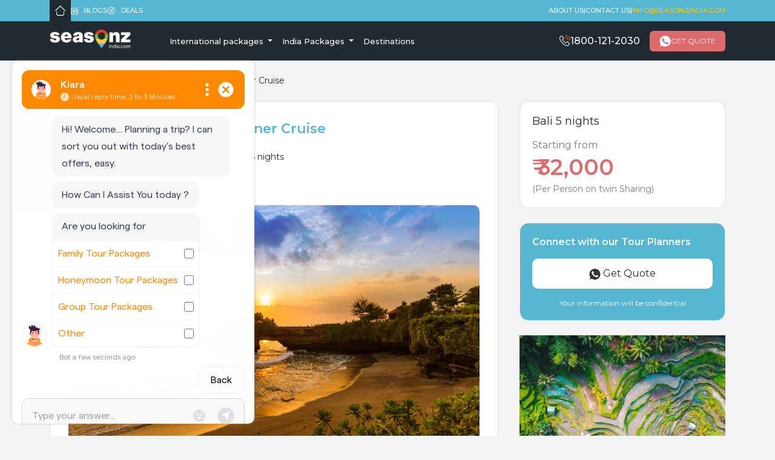

--- FILE ---
content_type: text/html; charset=UTF-8
request_url: https://www.seasonzindia.com/tours/6-days-bali-packages-1
body_size: 35692
content:
<!DOCTYPE html>
<html lang="en">
  <head>
    <!-- Meta Data Starts Here -->
    <!-- Static Meta Tags -->
    <meta name="msvalidate.01" content="2CDA037F31C214EB532B2F10A0D240E0" />
    <meta property="og:url" content="https://www.seasonzindia.com/tours/6-days-bali-packages-1" />
    <meta charset="utf-8">
    <meta name="viewport" content="width=device-width, initial-scale=1, shrink-to-fit=no">
    <meta name="_token" content="8QG4WTkgVlcXJEazZ70v4JbXTKNl0WYWv2QDvz7Y" />
    <meta property="og:locale" content="en_US" />
    <!-- Static Tags End -->

    <!-- Dynamic Meta Tags -->
    

    


        <!-- Tour Path Detected -->
        <title>Bali Packages - Sunset Dinner Cruise | Seasonz India Holidays</title>
        <link rel="shortcut icon" href="https://www.seasonzindia.com/img/favi.png">
        <link rel="canonical" href="https://www.seasonzindia.com/tours/6-days-bali-packages-1" />
        <Meta name="robots" content="index, follow">

        <meta name="description" content="Bali packages including sunset dinner in cruise -Get the best deal which includes sightseeing, the sunset view from cruise, etc  .Book online here">
    




        <meta name="keywords" content="bali packages,bali tour">
            <meta property="og:site_name" content="Seasonz India Holidays" />


            <meta property="og:title" content="Bali Packages - Sunset Dinner Cruise" />
        
        <meta property="og:image" content="https://www.seasonzindia.com/images/packages/20191027111850_1572175130.jpg">
    

            <meta property="og:description" content="Bali 5 nights  Starting from ₹32,000/-" />
        
                    <meta property="og:site_name" content="Seasonz India" />


    
    <!-- Meta Tags End Here -->
    <link
      rel="stylesheet"
      href="https://cdn.jsdelivr.net/npm/bootstrap@5.3.0/dist/css/bootstrap.min.css"
    />
    <link
      href="https://cdn.jsdelivr.net/npm/@splidejs/splide@4.1.4/dist/css/splide.min.css"
      rel="stylesheet"
    />
    <link
      rel="stylesheet"
      href="https://cdnjs.cloudflare.com/ajax/libs/font-awesome/6.4.0/css/all.min.css"
    />
    <link rel="stylesheet" href="https://www.seasonzindia.com/v2/css/grt-youtube-popup.css" />
    <!--<link rel="stylesheet" href="https://www.seasonzindia.com/v2/css/magnific-popup.css" />-->
    <link rel="stylesheet" href="https://www.seasonzindia.com/v2/css/style.css" />
    
    <!-- Meta Pixel Code -->
    <script>
    !function(f,b,e,v,n,t,s)
    {if(f.fbq)return;n=f.fbq=function(){n.callMethod?
    n.callMethod.apply(n,arguments):n.queue.push(arguments)};
    if(!f._fbq)f._fbq=n;n.push=n;n.loaded=!0;n.version='2.0';
    n.queue=[];t=b.createElement(e);t.async=!0;
    t.src=v;s=b.getElementsByTagName(e)[0];
    s.parentNode.insertBefore(t,s)}(window, document,'script',
    'https://connect.facebook.net/en_US/fbevents.js');
    fbq('init', '1081878185347322');
    fbq('track', 'PageView');
    </script>
    <noscript><img height="1" width="1" style="display:none"
    src="https://www.facebook.com/tr?id=1081878185347322&ev=PageView&noscript=1"
    /></noscript>
    <!-- End Meta Pixel Code -->

    <!-- Global site tag (gtag.js) - Google Analytics -->
    <!--<script async src="https://www.googletagmanager.com/gtag/js?id=UA-109307038-1"></script>-->
    <!--<script>-->
    <!--    window.dataLayer = window.dataLayer || [];-->

    <!--    function gtag() {-->
    <!--        dataLayer.push(arguments);-->
    <!--    }-->
    <!--    gtag('js', new Date());-->

    <!--    gtag('config', 'UA-109307038-1');-->
    <!--    gtag('config', 'AW-968915893');-->
    <!--</script>-->
    
    <!-- Google tag (gtag.js) -->
    <script async src="https://www.googletagmanager.com/gtag/js?id=AW-17495352316"></script>
    <script>
      window.dataLayer = window.dataLayer || [];
      function gtag(){dataLayer.push(arguments);}
      gtag('js', new Date());
    
      gtag('config', 'AW-17495352316');
    </script>

    

    <!-- Script added on 16-08-2019 -->

    <script type='application/ld+json'>
        {
            "@context": "http://www.schema.org",
            "@type": "TravelAgency",
            "priceRange": "Rs 4,650-Rs 50,000",
            "name": "Seasonz India Holidays",
             "url": "https://www.seasonzindia.com/tours/6-days-bali-packages-1",
             "logo": "https://www.seasonzindia.com/img/logo.png",
                        "image": "https://www.seasonzindia.com/img/logo.png",
             "telephone": "+919539115115",
            "address": {
                "@type": "PostalAddress",
                "streetAddress": "1st Floor,Venugopal Arcade,Pulinchod Signal JN, Aluva",
                "addressLocality": "Cochin",
                "addressRegion": "kerala",
                "postalCode": " 683101",
                "addressCountry": "India"
            },
            "aggregateRating": {
                "@type": "AggregateRating",
                                "ratingValue": "4.7",
                                                "reviewCount": "843"
                            },
            "geo": {
                "@type": "GeoCoordinates",
                "latitude": "10.1003",
                "longitude": "76.3834"
            },
            "hasMap": "https://goo.gl/maps/PARwexmiwkPWhwZV7",
            "openingHours": "Mo, Tu, We, Th, Fr, Sa, Su 01:00-23:30",
            "contactPoint": {
                "@type": "ContactPoint",
                "telephone": "+919539115115",
                "contactType": "Customer service"
            }
        }
    </script>
    <style>
        .loader {
            border: 4px solid #f3f3f3;
            border-radius: 50%;
            border-top: 4px solid #3498db;
            width: 20px;
            height: 20px;
            animation: spin 1s linear infinite;
            display: none;
            margin-left: 10px;
        }

        @keyframes  spin {
            0% { transform: rotate(0deg); }
            100% { transform: rotate(360deg); }
        }
        /* For Chrome, Safari, Edge, and Opera */
        input[type=number]::-webkit-outer-spin-button,
        input[type=number]::-webkit-inner-spin-button {
            -webkit-appearance: none;
            margin: 0;
        }
        
        /* For Firefox */
        input[type=number] {
            -moz-appearance: textfield;
        }
        
        .click {
            cursor: pointer;
        }

    </style>
    
    
    
  </head>
  <body>
    <header class="sz-header position-fixed top-0 w-100 start-0 z-3">
      <div class="sz-header__strip d-flex align-items-center d-none d-sm-block">
        <div class="container d-flex justify-content-between">
          <div class="sz-header__strip-left">
            <ul class="d-flex gap-4">
              <li class="d-flex align-items-center mb-0">
                <a href="https://www.seasonzindia.com">
                  <img src="https://www.seasonzindia.com/v2/images/home.png" class="img-fluid p-2" alt="Seasonz"
            />
                </a>
              </li>
              <li class="d-flex align-items-center gap-2 mb-0">
                <a href="https://www.seasonzindia.com/blogs">
                  <svg
                    width="12"
                    height="13"
                    viewBox="0 0 12 13"
                    fill="none"
                    xmlns="http://www.w3.org/2000/svg"
                  >
                    <path
                      d="M10.5896 3.53491H9.74243V2.26416C9.74243 1.92714 9.60855 1.60392 9.37024 1.3656C9.13192 1.12729 8.8087 0.993408 8.47168 0.993408H1.27075C0.933728 0.993408 0.610507 1.12729 0.372195 1.3656C0.133882 1.60392 0 1.92714 0 2.26416V10.7358C0 11.0729 0.133882 11.3961 0.372195 11.6344C0.610507 11.8727 0.933728 12.0066 1.27075 12.0066H10.3778C10.771 12.0066 11.1481 11.8504 11.4261 11.5724C11.7042 11.2943 11.8604 10.9172 11.8604 10.524V4.80566C11.8604 4.46864 11.7265 4.14542 11.4882 3.90711C11.2498 3.66879 10.9266 3.53491 10.5896 3.53491ZM0.847168 10.7358V2.26416C0.847168 2.15182 0.891796 2.04408 0.971233 1.96464C1.05067 1.8852 1.15841 1.84058 1.27075 1.84058H8.47168C8.58402 1.84058 8.69176 1.8852 8.7712 1.96464C8.85064 2.04408 8.89526 2.15182 8.89526 2.26416V10.524C8.89617 10.7443 8.94685 10.9615 9.04352 11.1594H1.27075C1.15841 11.1594 1.05067 11.1148 0.971233 11.0354C0.891796 10.9559 0.847168 10.8482 0.847168 10.7358ZM11.0132 10.524C11.0132 10.6926 10.9462 10.8542 10.8271 10.9733C10.7079 11.0925 10.5463 11.1594 10.3778 11.1594C10.2093 11.1594 10.0477 11.0925 9.92853 10.9733C9.80937 10.8542 9.74243 10.6926 9.74243 10.524V4.38208H10.5896C10.7019 4.38208 10.8097 4.42671 10.8891 4.50615C10.9686 4.58558 11.0132 4.69332 11.0132 4.80566V10.524Z"
                      fill="white"
                    />
                    <path
                      d="M7.62451 3.9585H3.38867C3.27633 3.9585 3.16859 4.00312 3.08915 4.08256C3.00972 4.162 2.96509 4.26974 2.96509 4.38208C2.96509 4.49442 3.00972 4.60216 3.08915 4.6816C3.16859 4.76104 3.27633 4.80566 3.38867 4.80566H7.62451C7.73685 4.80566 7.84459 4.76104 7.92403 4.6816C8.00347 4.60216 8.0481 4.49442 8.0481 4.38208C8.0481 4.26974 8.00347 4.162 7.92403 4.08256C7.84459 4.00312 7.73685 3.9585 7.62451 3.9585ZM7.62451 6.07642H2.11792C2.00558 6.07642 1.89784 6.12104 1.8184 6.20048C1.73896 6.27992 1.69434 6.38766 1.69434 6.5C1.69434 6.61234 1.73896 6.72008 1.8184 6.79952C1.89784 6.87896 2.00558 6.92358 2.11792 6.92358H7.62451C7.73685 6.92358 7.84459 6.87896 7.92403 6.79952C8.00347 6.72008 8.0481 6.61234 8.0481 6.5C8.0481 6.38766 8.00347 6.27992 7.92403 6.20048C7.84459 6.12104 7.73685 6.07642 7.62451 6.07642ZM7.62451 8.19434H2.11792C2.00558 8.19434 1.89784 8.23896 1.8184 8.3184C1.73896 8.39784 1.69434 8.50558 1.69434 8.61792C1.69434 8.73026 1.73896 8.838 1.8184 8.91744C1.89784 8.99688 2.00558 9.0415 2.11792 9.0415H7.62451C7.73685 9.0415 7.84459 8.99688 7.92403 8.91744C8.00347 8.838 8.0481 8.73026 8.0481 8.61792C8.0481 8.50558 8.00347 8.39784 7.92403 8.3184C7.84459 8.23896 7.73685 8.19434 7.62451 8.19434Z"
                      fill="white"
                    />
                  </svg>
                  Blogs
                </a>
              </li>
              <li class="d-flex align-items-center gap-2 mb-0">
                <a href="#">
                  <svg
                    width="14"
                    height="14"
                    viewBox="0 0 14 14"
                    fill="none"
                    xmlns="http://www.w3.org/2000/svg"
                  >
                    <path
                      d="M12.7826 6.53012C12.7559 6.58414 12.7421 6.64355 12.7421 6.70377C12.7421 6.764 12.7559 6.82341 12.7826 6.87743L13.2826 7.9004C13.561 8.46998 13.3404 9.14886 12.7804 9.446L11.7746 9.97967C11.7213 10.0077 11.6752 10.0477 11.6398 10.0964C11.6044 10.1451 11.5807 10.2013 11.5704 10.2606L11.3737 11.3822C11.2642 12.0066 10.6866 12.4262 10.059 12.3374L8.93156 12.1779C8.87197 12.1693 8.81118 12.1745 8.75392 12.1931C8.69665 12.2117 8.64442 12.2433 8.60128 12.2853L7.78293 13.0769C7.32726 13.5178 6.61342 13.5178 6.15777 13.0769L5.3394 12.2852C5.29624 12.2432 5.24402 12.2117 5.18675 12.1931C5.12948 12.1745 5.06871 12.1693 5.00911 12.1779L3.88171 12.3373C3.25389 12.4262 2.67648 12.0065 2.56694 11.3821L2.37023 10.2606C2.36001 10.2013 2.33628 10.1451 2.30089 10.0963C2.2655 10.0476 2.21939 10.0077 2.16611 9.97962L1.16029 9.44594C0.60027 9.14883 0.379676 8.4699 0.65809 7.90032L1.15812 6.87738C1.18473 6.82336 1.19858 6.76394 1.19858 6.70372C1.19858 6.6435 1.18473 6.58409 1.15812 6.53007L0.658064 5.50712C0.37965 4.93754 0.600244 4.25866 1.16027 3.96153L2.16608 3.42785C2.21937 3.39979 2.26549 3.35987 2.30088 3.31115C2.33628 3.26244 2.36001 3.20624 2.37023 3.1469L2.56694 2.02536C2.66666 1.45691 3.15409 1.05824 3.7143 1.0583C3.76947 1.0583 3.82546 1.06217 3.88173 1.07013L5.00914 1.22961C5.06873 1.23823 5.12952 1.23304 5.18679 1.21443C5.24406 1.19581 5.29628 1.16428 5.33942 1.12227L6.15777 0.330605C6.38565 0.110168 6.67794 -2.57492e-05 6.97034 0C7.26266 2.67029e-05 7.55513 0.11022 7.7829 0.330605L8.60128 1.12227C8.68958 1.20766 8.80993 1.24668 8.93156 1.22961L10.059 1.07013C10.6869 0.98131 11.2642 1.40095 11.3737 2.02539L11.5705 3.14687C11.5807 3.20621 11.6044 3.26241 11.6398 3.31113C11.6752 3.35985 11.7213 3.39978 11.7746 3.42785L12.7804 3.96153C13.3404 4.25864 13.561 4.93757 13.2826 5.50715L12.7826 6.53012ZM12.418 4.64465L11.4121 4.11097C11.0915 3.94079 10.8715 3.63812 10.8088 3.28052L10.6121 2.15901C10.5948 2.05777 10.5385 1.96731 10.4554 1.90693C10.3723 1.84655 10.2689 1.82103 10.1673 1.83582L9.03987 1.9953C8.68033 2.04623 8.32456 1.93051 8.06362 1.6781L7.24524 0.886462C7.17169 0.814763 7.07304 0.774634 6.97032 0.774634C6.86761 0.774634 6.76896 0.814763 6.69541 0.886462L5.87706 1.67813C5.65652 1.89147 5.3682 2.00708 5.06722 2.00708C5.01207 2.00708 4.95648 2.00321 4.9008 1.99532L3.7734 1.83585C3.67176 1.82109 3.56836 1.84662 3.48527 1.90699C3.40217 1.96736 3.34594 2.05781 3.32857 2.15904L3.13184 3.28058C3.06909 3.63818 2.84918 3.94087 2.52848 4.111L1.52266 4.64468C1.43172 4.69245 1.36306 4.77387 1.33132 4.87156C1.29957 4.96926 1.30726 5.07549 1.35274 5.16759L1.85279 6.19056C2.01221 6.51674 2.01221 6.89084 1.85279 7.21701L1.35274 8.23998C1.30726 8.33209 1.29957 8.43832 1.33132 8.53601C1.36306 8.6337 1.43172 8.71512 1.52266 8.7629L2.52848 9.29658C2.84915 9.46676 3.06909 9.76942 3.13181 10.127L3.32852 11.2485C3.34587 11.3498 3.40209 11.4402 3.48519 11.5006C3.56829 11.561 3.6717 11.5865 3.77335 11.5717L4.90075 11.4123C5.26016 11.3614 5.61606 11.477 5.877 11.7294L6.69538 12.5211C6.76893 12.5928 6.86758 12.6329 6.9703 12.6329C7.07301 12.6329 7.17166 12.5928 7.24521 12.5211L8.06356 11.7294C8.32451 11.477 8.68036 11.3614 9.03982 11.4123L10.1672 11.5717C10.2689 11.5865 10.3723 11.561 10.4554 11.5006C10.5385 11.4402 10.5947 11.3498 10.612 11.2485L10.8088 10.127C10.8715 9.7694 11.0914 9.46671 11.4121 9.29658L12.4179 8.7629C12.5089 8.71512 12.5775 8.6337 12.6093 8.53601C12.641 8.43832 12.6333 8.33209 12.5879 8.23998L12.0878 7.21704C11.9284 6.89089 11.9284 6.51674 12.0878 6.19059L12.5879 5.16764C12.6334 5.07553 12.641 4.96929 12.6093 4.87158C12.5776 4.77388 12.5089 4.69244 12.418 4.64465Z"
                      fill="white"
                    />
                    <path
                      d="M9.79549 9.5289C9.64452 9.67989 9.39968 9.67989 9.24869 9.5289L4.14526 4.42544C3.99427 4.27445 3.99427 4.02964 4.14526 3.87865C4.18112 3.84269 4.22373 3.81418 4.27065 3.79474C4.31757 3.7753 4.36786 3.76533 4.41864 3.76539C4.51758 3.76539 4.61656 3.80313 4.69203 3.87865L9.79546 8.98208C9.94651 9.1331 9.9465 9.37789 9.79549 9.5289ZM5.42381 10.1836C4.64209 10.1836 4.0061 9.54757 4.0061 8.76586C4.0061 7.98414 4.64209 7.34816 5.42381 7.34816C6.20552 7.34816 6.84151 7.98414 6.84151 8.76586C6.84151 9.54757 6.20552 10.1836 5.42381 10.1836ZM5.42381 8.12146C5.06848 8.12146 4.77941 8.41054 4.77941 8.76588C4.77941 9.12121 5.06848 9.41028 5.42381 9.41028C5.77913 9.41028 6.06823 9.12121 6.06823 8.76588C6.0682 8.41054 5.77913 8.12146 5.42381 8.12146ZM8.51694 6.05937C7.73522 6.05937 7.09924 5.42338 7.09924 4.64166C7.09924 3.85995 7.73522 3.22396 8.51694 3.22396C9.29865 3.22396 9.93464 3.85995 9.93464 4.64166C9.93464 5.42338 9.29865 6.05937 8.51694 6.05937ZM8.51694 3.99727C8.16162 3.99727 7.87252 4.28634 7.87252 4.64166C7.87252 4.99699 8.16159 5.28606 8.51694 5.28606C8.87226 5.28606 9.16133 4.99699 9.16133 4.64166C9.16133 4.28634 8.87226 3.99727 8.51694 3.99727Z"
                      fill="white"
                    />
                  </svg>
                  Deals
                </a>
              </li>
            </ul>
          </div>

          <div class="sz-header__strip-right d-flex align-items-center">
            <ul class="d-flex align-items-center gap-4">
              <li class="mb-0"><a href="https://www.seasonzindia.com/about-us" title="About us">About us</a></li>
              <li class="mb-0">|</li>
              <li class="mb-0">
                <a href="https://www.seasonzindia.com/contact-us" title="contact us">contact us</a>
              </li>
              <li class="mb-0">|</li>
              <li class="mb-0">
                <a style="color: #ffc500" href="/cdn-cgi/l/email-protection#eb82858d84ab988e8a9884859182858f828ac5888486" title="info@seasonzindia.com"><span class="__cf_email__" data-cfemail="e980878f86a99a8c889a86879380878d8088c78a8684">[email&#160;protected]</span></a
                >
              </li>
            </ul>
          </div>
        </div>
      </div>

      <nav class="navbar navbar-expand-lg">
        <div class="container">
          <div class="d-inline-flex align-items-center w-100">
            <a class="navbar-brand" href="https://www.seasonzindia.com"
              ><img src="https://www.seasonzindia.com/v2/images/seazons-logo.png" alt=""
            /></a>
            <button
              class="navbar-toggler"
              type="button"
              data-bs-toggle="collapse"
              data-bs-target="#navbarNav"
              aria-controls="navbarNav"
              aria-expanded="false"
              aria-label="Toggle navigation"
            >
              <span class="navbar-toggler-icon"><i class="fa fa-bars" style="color:#fff; font-size:28px;"></i></span>
            </button>
            <div class="collapse navbar-collapse" id="navbarNav">
              <ul class="navbar-nav">
                <li class="nav-item dropdown">
                  <a
                    class="nav-link dropdown-toggle"
                    href="#"
                    id="navbarDropdown"
                    role="button"
                    data-bs-toggle="dropdown"
                    aria-expanded="false"
                  >
                    International packages
                  </a>
                  <div
                    class="dropdown-menu border-0 dropdown-fullscreen"
                    aria-labelledby="navbarDropdown"
                  >
                    <div class="container">
                      <div class="row">
                        
                        <div class="col-sm-4 drop-section">
                          <h2 class="d-none d-sm-block">INTERNATIONAL PACKAGES</h2>
                                                    <a href="https://www.seasonzindia.com/international/singapore-tour-packages" title="Singapore Tour Packages">Singapore Tour Packages</a>
                                                    <a href="https://www.seasonzindia.com/international/malaysia-tour-packages" title="Malaysia Tour Packages">Malaysia Tour Packages</a>
                                                    <a href="https://www.seasonzindia.com/international/thailand-tour-packages" title="Thailand Tour Packages">Thailand Tour Packages</a>
                                                    <a href="https://www.seasonzindia.com/international/maldives-tour-packages" title="Maldives Tour Packages">Maldives Tour Packages</a>
                                                    <a href="https://www.seasonzindia.com/international/bali-tour-packages" title="Bali Tour Packages">Bali Tour Packages</a>
                                                    <a href="https://www.seasonzindia.com/international/singapore-honeymoon-packages" title="Singapore Honeymoon Packages">Singapore Honeymoon Packages</a>
                                                    
                          <a href="https://www.seasonzindia.com/international" title="View All" class="view-all"
                            >View All</a
                          >
                        </div>
                        <div class="col-sm-4 drop-section">
                          <img class="mt-2 ml-2" style="height:215px;border-radius:25px;width:90%;object-fit:cover" src="https://www.seasonzindia.com/img/international.jpg">
                        </div>
                      </div>
                    </div>
                  </div>
                </li>
                <li class="nav-item dropdown">
                  <a
                    class="nav-link dropdown-toggle"
                    href="#"
                    id="navbarDropdown"
                    role="button"
                    data-bs-toggle="dropdown"
                    aria-expanded="false"
                  >
                    India Packages
                  </a>
                  <div
                    class="dropdown-menu border-0 dropdown-fullscreen"
                    aria-labelledby="navbarDropdown"
                  >
                    <div class="container">
                      <div class="row">
                        <div class="col-sm-4 drop-section">
                          <h2 class="d-none d-sm-block">Indian Packges</h2>
                                                    <a href="https://www.seasonzindia.com/india/kerala/kerala-honeymoon-packages" title="Kerala Honeymoon Packages">Kerala Honeymoon Packages</a>
                                                    <a href="https://www.seasonzindia.com/india/kerala/kerala-tour-packages" title="Kerala Tour Packages">Kerala Tour Packages</a>
                                                    <a href="https://www.seasonzindia.com/india/kerala/kerala-houseboat-packages" title="Kerala Houseboat Packages">Kerala Houseboat Packages</a>
                                                    <a href="https://www.seasonzindia.com/india/kerala/kerala-holiday-packages" title="Kerala Holiday Packages">Kerala Holiday Packages</a>
                                                    <a href="https://www.seasonzindia.com/india/kerala/munnar-tour-packages" title="Munnar Tour Packages">Munnar Tour Packages</a>
                                                    <a href="https://www.seasonzindia.com/south-india-tour-packages" title="South India Tour Packages">South India Tour Packages</a>
                                                    <a href="https://www.seasonzindia.com/india" title="View All" class="view-all"
                            >View All</a
                          >
                        </div>
                        <div class="col-sm-4 drop-section">
                          <img class="mt-2 ml-2" style="height:180px;border-radius:25px;width:90%" src="https://www.seasonzindia.com/img/indian.jpg">
                        </div>
                      </div>
                    </div>
                  </div>
                </li>
                
                <li class="nav-item">
                  <a class="nav-link" href="https://www.seasonzindia.com/destinations/india">Destinations</a>
                </li>
              </ul>

              <!-- THIS IS FOR MOBILE ONLY -->
              <div
                class="sz-header__strip-right d-block align-items-center d-sm-none d-block"
              >
                <ul class="d-flex p-4 g-4">
                  <li class="mb-0">
                    <a href="https://www.seasonzindia.com/about-us" title="About us">About us</a>
                  </li>
                  <li class="mb-0"> | </li>
                  <li class="mb-0">
                    <a href="https://www.seasonzindia.com/contact-us" title="contact us">contact us</a>
                  </li>
                </ul>
                <ul>
                  <li class="mb-0 ps-4 pb-4">
                    <a style="color: #ffc500" href="/cdn-cgi/l/email-protection#40292e262f00332521332f2e3a292e2429216e232f2d" title="info@seasonzindia.com"><span class="__cf_email__" data-cfemail="cda4a3aba28dbea8acbea2a3b7a4a3a9a4ace3aea2a0">[email&#160;protected]</span></a
                    >
                  </li>
                </ul>
              </div>
              <!--  -->

              <ul class="ms-auto d-flex align-items-center px-sm-0 px-4">
                <li class="mb-0 me-3">
                  <a
                    href="tel:1800-121-2030"
                    class="d-flex align-items-center gap-3"
                    title="123 456 7891"
                    style="color: #fff"
                  >
                    <svg
                      width="18"
                      height="19"
                      viewBox="0 0 18 19"
                      fill="none"
                      xmlns="http://www.w3.org/2000/svg"
                    >
                      <path
                        d="M9.72868 4.28795C10.7255 4.45535 11.631 4.92712 12.3538 5.64998C13.0767 6.37285 13.5446 7.27833 13.7158 8.27512C13.7577 8.52622 13.9746 8.70123 14.2219 8.70123C14.2523 8.70123 14.2789 8.69743 14.3094 8.69362C14.5909 8.64797 14.7773 8.38165 14.7317 8.10011C14.5262 6.89407 13.9555 5.79456 13.0843 4.92331C12.2131 4.05207 11.1135 3.48139 9.90749 3.27594C9.62596 3.23029 9.36344 3.41671 9.31398 3.69444C9.26452 3.97217 9.44714 4.2423 9.72868 4.28795ZM17.9922 7.95174C17.6536 5.96576 16.7176 4.1586 15.2795 2.72048C13.8414 1.28236 12.0342 0.346436 10.0483 0.00783033C9.77053 -0.0416289 9.50801 0.148599 9.45855 0.426331C9.4129 0.707868 9.59932 0.970382 9.88086 1.01984C11.6538 1.3204 13.2707 2.16121 14.5567 3.44334C15.8426 4.72928 16.6796 6.34622 16.9802 8.11914C17.022 8.37024 17.2389 8.54525 17.4862 8.54525C17.5166 8.54525 17.5432 8.54144 17.5737 8.53764C17.8514 8.49579 18.0416 8.22947 17.9922 7.95174Z"
                        fill="#F37021"
                      />
                      <path
                        d="M14.2333 11.1666C13.8642 10.7823 13.4191 10.5769 12.9473 10.5769C12.4794 10.5769 12.0304 10.7785 11.6462 11.1628L10.4439 12.3612C10.345 12.3079 10.2461 12.2585 10.151 12.209C10.014 12.1405 9.88467 12.0759 9.77433 12.0074C8.64819 11.2921 7.62476 10.36 6.64319 9.15397C6.16762 8.55286 5.84804 8.04685 5.61596 7.53323C5.92793 7.24789 6.21708 6.95114 6.49861 6.6658C6.60514 6.55927 6.71167 6.44894 6.8182 6.34241C7.61715 5.54345 7.61715 4.50862 6.8182 3.70966L5.77955 2.67102C5.66161 2.55307 5.53987 2.43133 5.42573 2.30958C5.19746 2.0737 4.95777 1.83021 4.71047 1.60194C4.34143 1.2367 3.9001 1.04267 3.43595 1.04267C2.97179 1.04267 2.52286 1.2367 2.1424 1.60194L2.13479 1.60955L0.841243 2.91451C0.35426 3.40149 0.076528 3.995 0.0156552 4.68362C-0.0756541 5.79455 0.251537 6.82939 0.502638 7.5066C1.11898 9.16919 2.03968 10.71 3.41312 12.3612C5.07952 14.351 7.08451 15.9223 9.37486 17.0294C10.2499 17.4441 11.4179 17.9349 12.7229 18.0186C12.8028 18.0224 12.8865 18.0262 12.9626 18.0262C13.8414 18.0262 14.5795 17.7104 15.1578 17.0827C15.1616 17.0751 15.1692 17.0712 15.173 17.0636C15.3708 16.824 15.5991 16.6071 15.8388 16.375C16.0024 16.219 16.1698 16.0554 16.3334 15.8842C16.71 15.4924 16.9079 15.0358 16.9079 14.5679C16.9079 14.0961 16.7062 13.6433 16.322 13.2629L14.2333 11.1666ZM15.5953 15.1728C15.5915 15.1766 15.5915 15.1728 15.5953 15.1728C15.4469 15.3326 15.2947 15.4771 15.1311 15.6369C14.8838 15.8728 14.6327 16.1201 14.3969 16.3978C14.0126 16.8087 13.5599 17.0028 12.9664 17.0028C12.9093 17.0028 12.8484 17.0028 12.7913 16.999C11.6614 16.9267 10.6113 16.4853 9.82379 16.1087C7.67042 15.0662 5.77955 13.5863 4.20827 11.7106C2.91092 10.147 2.04348 8.70123 1.46899 7.14897C1.11517 6.20164 0.985816 5.46356 1.04288 4.76732C1.08093 4.32219 1.25214 3.95315 1.56791 3.63737L2.86527 2.34002C3.05169 2.16501 3.24953 2.0699 3.44356 2.0699C3.68324 2.0699 3.87728 2.21447 3.99902 2.33622L4.01044 2.34763C4.24251 2.56449 4.46318 2.78896 4.69526 3.02864C4.8132 3.15039 4.93494 3.27214 5.05669 3.39769L6.09533 4.43633C6.49861 4.83961 6.49861 5.21246 6.09533 5.61574C5.985 5.72607 5.87847 5.8364 5.76814 5.94293C5.44856 6.27012 5.14419 6.57449 4.8132 6.87124C4.80559 6.87885 4.79798 6.88266 4.79417 6.89027C4.46698 7.21746 4.52786 7.53704 4.59634 7.7539L4.60775 7.78814C4.87787 8.44252 5.25833 9.05886 5.83662 9.79314L5.84043 9.79694C6.89048 11.0905 7.99761 12.0987 9.21887 12.871C9.37486 12.9699 9.53465 13.0498 9.68683 13.1259C9.82379 13.1944 9.95315 13.2591 10.0635 13.3276C10.0787 13.3352 10.0939 13.3466 10.1091 13.3542C10.2385 13.4189 10.3602 13.4493 10.4858 13.4493C10.8016 13.4493 10.9994 13.2515 11.0641 13.1868L12.3652 11.8856C12.4946 11.7563 12.7 11.6003 12.9397 11.6003C13.1756 11.6003 13.3696 11.7487 13.4876 11.878L13.4952 11.8856L15.5915 13.982C15.9834 14.37 15.9834 14.7695 15.5953 15.1728Z"
                        fill="white"
                      />
                    </svg>

                    1800-121-2030
                  </a>
                </li>
                <li class="mb-0">
                  <button
                    type="button"
                    class="d-flex gap-2 align-items-center nav-btn"
                    data-bs-toggle="modal"
                    data-bs-target="#staticBackdrop"
                  >
                    <svg
                      width="19"
                      height="18"
                      viewBox="0 0 19 18"
                      fill="none"
                      xmlns="http://www.w3.org/2000/svg"
                    >
                      <path
                        fill-rule="evenodd"
                        clip-rule="evenodd"
                        d="M9.61738 0H9.62188C14.5843 0 18.6196 4.03763 18.6196 9C18.6196 13.9624 14.5843 18 9.62188 18C7.7915 18 6.09388 17.4555 4.67075 16.5128L1.21138 17.6186L2.333 14.2751C1.25413 12.7935 0.619629 10.9688 0.619629 9C0.619629 4.0365 4.655 0 9.61738 0ZM13.0925 13.9792C13.7799 13.8307 14.6416 13.3223 14.8588 12.7091C15.0759 12.0949 15.0759 11.5718 15.0129 11.4604C14.962 11.372 14.8417 11.3141 14.6621 11.2276C14.6154 11.2051 14.5646 11.1807 14.51 11.1532C14.2456 11.0216 12.9598 10.386 12.7168 10.3016C12.4783 10.2116 12.251 10.2431 12.071 10.4974C12.0368 10.5453 12.0026 10.5933 11.9686 10.6411C11.7515 10.9465 11.542 11.2411 11.3679 11.4289C11.2093 11.5976 10.9505 11.619 10.7334 11.529C10.7097 11.5191 10.6826 11.5082 10.6522 11.4959C10.3084 11.3571 9.54589 11.0491 8.62288 10.2274C7.84438 9.53437 7.31563 8.6715 7.16263 8.41275C7.01241 8.15318 7.14198 8.00098 7.26174 7.8603L7.26838 7.8525C7.34559 7.75697 7.42052 7.67742 7.49582 7.59748C7.54998 7.53997 7.60434 7.48226 7.65988 7.41825C7.66813 7.40874 7.67615 7.39952 7.68396 7.39054C7.80189 7.25494 7.87212 7.17419 7.95125 7.00537C8.04125 6.831 7.97713 6.651 7.913 6.51825C7.86888 6.42528 7.59632 5.76396 7.36234 5.19628C7.26224 4.95338 7.16919 4.72763 7.10413 4.57088C6.92975 4.1535 6.797 4.13775 6.53263 4.1265C6.52452 4.12609 6.51634 4.12568 6.50807 4.12526C6.42451 4.12103 6.33248 4.11637 6.23113 4.11637C5.88688 4.11637 5.528 4.21762 5.31088 4.43925C5.30329 4.447 5.29539 4.45504 5.28718 4.46339C5.0094 4.74589 4.39063 5.37518 4.39063 6.62962C4.39063 7.88648 5.28241 9.10285 5.44742 9.32792C5.45197 9.33412 5.45597 9.33957 5.45938 9.34425C5.46931 9.35729 5.48802 9.38439 5.51525 9.42383C5.85217 9.91174 7.49319 12.2882 9.94025 13.302C12.008 14.1593 12.6223 14.0794 13.0925 13.9792Z"
                        fill="white"
                      />
                    </svg>
                    GET QUOTE
                  </button>
                </li>
              </ul>
            </div>
          </div>
        </div>
      </nav>
    </header>

    <div class="container">
      <nav
        class="my-4 d-none d-sm-block"
        style="--bs-breadcrumb-divider: '>'"
        aria-label="breadcrumb"
      >
        <ol class="breadcrumb">
            <li class="breadcrumb-item">
                <a href="https://www.seasonzindia.com">Home</a>
            </li>
            <li class="breadcrumb-item">
                <a href="https://www.seasonzindia.com/india">Tours</a>
            </li>
            <li class="breadcrumb-item active" aria-current="page">
                                    <a href="https://www.seasonzindia.com/tours/6-days-bali-packages-1">Bali Packages - Sunset Dinner Cruise</a>
                            </li>
          
        </ol>
      </nav>

      <div class="sz-package-warpper my-3">
        <div class="sz-package-warpper__left">
          <div class="sz-box sz-main mb-4">
            <h1 class="sz-main__title mb-3">
              Bali Packages - Sunset Dinner Cruise
            </h1>
            <ul class="d-flex align-items-center gap-2 flex-wrap sz-main__days">
                
                                    <li>6 Days 5 Nights</li>
                                <li>                                     <i class="fa fa-star fas2 gold "></i>

                                                                                                             <i class="fa fa-star fas2 gold "></i>

                                                                                                             <i class="fa fa-star fas2 gold "></i>

                                                                                                             <i class="fa fa-star fas2 gold "></i>

                                                                                                             <i class="fa fa-star fas2 gold "></i>

                                                                                        </li>
                <li>|</li>
                
                <li>Bali 5 nights</li>
             
              
            </ul>

                        <ul class="sz-tags d-flex align-items-center flex-wrap gap-2 mt-3">
                                <li>
                    
                    <a href="https://www.seasonzindia.com/packages#!/0/0/0/0/1000/10000/0/7"><span class="sz-tag" style="--bg: #ffbd00">Tour Packages</span></a>
                </li>
                                <li>
                    
                    <a href="https://www.seasonzindia.com/packages#!/0/0/0/0/1000/10000/0/9"><span class="sz-tag" style="--bg: #58b99d">International Packages</span></a>
                </li>
                            </ul>
            <img
              src="https://www.seasonzindia.com/images/packages/20191027111850_1572175130.jpg"
              class="mw-100 my-4 sz-main__banner"
              alt="Bali Packages - Sunset Dinner Cruise"
            />

            <!-- THIS IS MOBILE FORM -->
            <div class="sz-package-warpper__right d-block d-lg-none">
              <div class="sz-box mb-4 sz-pricing">
                <h2 class="mb-3">Bali 5 nights</h2>
                <span>Starting from</span>
                <p class="mb-0">₹32,000</p>
                
                <span class="small">
                                                                (Per Person on twin Sharing)
                                                                </span>
              </div>
              <div class="sz-box mb-4 sz-form">
                <h2 class="mb-3"><strong>Connect with our Tour Planners</strong></h2>
                

                <button class="sz-form__btn" data-bs-toggle="modal" data-bs-target="#staticBackdrop" >
                  <span
                    ><svg
                      width="19"
                      height="18"
                      viewBox="0 0 19 18"
                      fill="none"
                      xmlns="http://www.w3.org/2000/svg"
                    >
                      <path
                        fill-rule="evenodd"
                        clip-rule="evenodd"
                        d="M9.49775 0H9.50225C14.4646 0 18.5 4.03763 18.5 9C18.5 13.9624 14.4646 18 9.50225 18C7.67188 18 5.97425 17.4555 4.55113 16.5128L1.09175 17.6186L2.21337 14.2751C1.1345 12.7935 0.5 10.9688 0.5 9C0.5 4.0365 4.53538 0 9.49775 0ZM12.9729 13.9792C13.6602 13.8307 14.522 13.3222 14.7391 12.7091C14.9562 12.0949 14.9562 11.5717 14.8932 11.4604C14.8424 11.372 14.7221 11.3141 14.5425 11.2276C14.4958 11.2051 14.445 11.1807 14.3904 11.1532C14.126 11.0216 12.8401 10.386 12.5971 10.3016C12.3586 10.2116 12.1314 10.2431 11.9514 10.4974C11.9171 10.5453 11.883 10.5933 11.849 10.6411C11.6319 10.9465 11.4224 11.2411 11.2482 11.4289C11.0896 11.5976 10.8309 11.619 10.6137 11.529C10.5901 11.5191 10.563 11.5082 10.5326 11.4959C10.1888 11.3571 9.42626 11.0491 8.50325 10.2274C7.72475 9.53437 7.196 8.6715 7.043 8.41275C6.89278 8.15318 7.02236 8.00098 7.14211 7.8603C7.14433 7.8577 7.14654 7.8551 7.14875 7.8525C7.22596 7.75697 7.30089 7.67742 7.37619 7.59748C7.43035 7.53997 7.48471 7.48226 7.54025 7.41825C7.5485 7.40874 7.55652 7.39952 7.56434 7.39053C7.68227 7.25494 7.75249 7.17419 7.83162 7.00537C7.92163 6.831 7.8575 6.651 7.79337 6.51825C7.74925 6.42528 7.4767 5.76399 7.24273 5.19632C7.14262 4.95341 7.04957 4.72764 6.9845 4.57087C6.81012 4.1535 6.67737 4.13775 6.413 4.1265C6.4049 4.12609 6.39671 4.12568 6.38844 4.12526C6.30488 4.12103 6.21285 4.11637 6.1115 4.11637C5.76725 4.11637 5.40837 4.21762 5.19125 4.43925C5.18366 4.447 5.17575 4.45504 5.16755 4.46339C4.88977 4.74589 4.271 5.37519 4.271 6.62962C4.271 7.88648 5.16279 9.10285 5.3278 9.32792C5.33234 9.33412 5.33634 9.33957 5.33975 9.34425C5.34968 9.35729 5.36839 9.38439 5.39563 9.42383C5.73254 9.91174 7.37356 12.2882 9.82062 13.302C11.8884 14.1593 12.5026 14.0794 12.9729 13.9792Z"
                        fill="#343434"
                      />
                    </svg>
                    Get Quote</span
                  >
                </button>

                <p
                  class="mt-3 mb-0 text-center"
                  style="color: #fff; font-size: 12px"
                >
                  Your information will be confidential
                </p>
              </div>

              

              
            </div>

            <div
              class="splide"
              role="group"
              aria-label="Splide Basic HTML Example"
              data-splide='{
                "trimSpace": "move",
                "pagination": false,
                "gap": "16px",
                "perPage": "3",
                "perMove": "1",
                "fixedWidth": "220px",
                "breakpoints": {
                  "1024": {
                    "perPage": "2"
                  },
                  "680": {
                    "perPage": "1"
                  }
                }
              }'
            >
              <div class="splide__track">
                <div class="splide__list">
                                      <div class="sz-tile splide__slide">
                    <div class="sz-tile__strip">4 Days 3 Nights</div>
                    <div class="sz-tile__img">
                      <img
                        src="https://www.seasonzindia.com/images/packages/20190906110540_1567767940.jpg"
                        class="mw-100"
                        alt="Bali Tour Packages"
                      />
                    </div>
                    <div class="sz-tile__content">
                      <div class="sz-tile__content-inner">
                        <h2>Bali Tour Packages</h2>
                        <div class="sz-tile__rating mt-2">
                          <div class="w-100">
                               
                                                                    <span class="fa fa-star checked"></span>
                                                              
                               
                                                                    <span class="fa fa-star checked"></span>
                                                              
                               
                                                                    <span class="fa fa-star checked"></span>
                                                              
                               
                                                                    <span class="fa fa-star checked"></span>
                                                              
                               
                                                                    <span class="fa fa-star"></span>
                                                              
                                                          
                          </div>
                        </div>
                      </div>

                      <div class="sz-tile___footer">
                        <span class="sz-tile__amount mt-3">₹16,000</span>

                        <a
                          href="https://www.seasonzindia.com/tours/4-day-bali-tour-packages" target="_blank"
                          class="sz-btn-red mt-2 w-100"
                          title="More Details"
                          >More Details</a
                        >
                      </div>
                    </div>
                  </div>
                                    <div class="sz-tile splide__slide">
                    <div class="sz-tile__strip">7 Days 6 Nights</div>
                    <div class="sz-tile__img">
                      <img
                        src="https://www.seasonzindia.com/images/packages/20200104103252_1578133972.jpg"
                        class="mw-100"
                        alt="Cheapest bali tour packages"
                      />
                    </div>
                    <div class="sz-tile__content">
                      <div class="sz-tile__content-inner">
                        <h2>Cheapest bali tour packages</h2>
                        <div class="sz-tile__rating mt-2">
                          <div class="w-100">
                               
                                                                    <span class="fa fa-star checked"></span>
                                                              
                               
                                                                    <span class="fa fa-star checked"></span>
                                                              
                               
                                                                    <span class="fa fa-star checked"></span>
                                                              
                               
                                                                    <span class="fa fa-star checked"></span>
                                                              
                               
                                                                    <span class="fa fa-star"></span>
                                                              
                                                          
                          </div>
                        </div>
                      </div>

                      <div class="sz-tile___footer">
                        <span class="sz-tile__amount mt-3">₹31,000</span>

                        <a
                          href="https://www.seasonzindia.com/tours/cheapest-bali-tour-packages" target="_blank"
                          class="sz-btn-red mt-2 w-100"
                          title="More Details"
                          >More Details</a
                        >
                      </div>
                    </div>
                  </div>
                                    <div class="sz-tile splide__slide">
                    <div class="sz-tile__strip">4 Days 3 Nights</div>
                    <div class="sz-tile__img">
                      <img
                        src="https://www.seasonzindia.com/images/packages/20191027090047_1572166847.jpg"
                        class="mw-100"
                        alt="Bali Packages"
                      />
                    </div>
                    <div class="sz-tile__content">
                      <div class="sz-tile__content-inner">
                        <h2>Bali Packages</h2>
                        <div class="sz-tile__rating mt-2">
                          <div class="w-100">
                               
                                                                    <span class="fa fa-star checked"></span>
                                                              
                               
                                                                    <span class="fa fa-star checked"></span>
                                                              
                               
                                                                    <span class="fa fa-star checked"></span>
                                                              
                               
                                                                    <span class="fa fa-star checked"></span>
                                                              
                               
                                                                    <span class="fa fa-star"></span>
                                                              
                                                          
                          </div>
                        </div>
                      </div>

                      <div class="sz-tile___footer">
                        <span class="sz-tile__amount mt-3">₹19,000</span>

                        <a
                          href="https://www.seasonzindia.com/tours/4-days-bali-packages" target="_blank"
                          class="sz-btn-red mt-2 w-100"
                          title="More Details"
                          >More Details</a
                        >
                      </div>
                    </div>
                  </div>
                                    <div class="sz-tile splide__slide">
                    <div class="sz-tile__strip">5 Days 4 Nights</div>
                    <div class="sz-tile__img">
                      <img
                        src="https://www.seasonzindia.com/images/packages/20191027081050_1572163850.jpg"
                        class="mw-100"
                        alt="Bali Tour Packages from India"
                      />
                    </div>
                    <div class="sz-tile__content">
                      <div class="sz-tile__content-inner">
                        <h2>Bali Tour Packages from India</h2>
                        <div class="sz-tile__rating mt-2">
                          <div class="w-100">
                               
                                                                    <span class="fa fa-star checked"></span>
                                                              
                               
                                                                    <span class="fa fa-star checked"></span>
                                                              
                               
                                                                    <span class="fa fa-star checked"></span>
                                                              
                               
                                                                    <span class="fa fa-star checked"></span>
                                                              
                               
                                                                    <span class="fa fa-star"></span>
                                                              
                                                          
                          </div>
                        </div>
                      </div>

                      <div class="sz-tile___footer">
                        <span class="sz-tile__amount mt-3">₹19,000</span>

                        <a
                          href="https://www.seasonzindia.com/tours/5-days-bali-tour-packages-from-india" target="_blank"
                          class="sz-btn-red mt-2 w-100"
                          title="More Details"
                          >More Details</a
                        >
                      </div>
                    </div>
                  </div>
                                    <div class="sz-tile splide__slide">
                    <div class="sz-tile__strip">4 Days 3 Nights</div>
                    <div class="sz-tile__img">
                      <img
                        src="https://www.seasonzindia.com/images/packages/20191027073403_1572161643.jpg"
                        class="mw-100"
                        alt="Bali Tour Packages from India"
                      />
                    </div>
                    <div class="sz-tile__content">
                      <div class="sz-tile__content-inner">
                        <h2>Bali Tour Packages from India</h2>
                        <div class="sz-tile__rating mt-2">
                          <div class="w-100">
                               
                                                                    <span class="fa fa-star checked"></span>
                                                              
                               
                                                                    <span class="fa fa-star checked"></span>
                                                              
                               
                                                                    <span class="fa fa-star checked"></span>
                                                              
                               
                                                                    <span class="fa fa-star checked"></span>
                                                              
                               
                                                                    <span class="fa fa-star"></span>
                                                              
                                                          
                          </div>
                        </div>
                      </div>

                      <div class="sz-tile___footer">
                        <span class="sz-tile__amount mt-3">₹21,000</span>

                        <a
                          href="https://www.seasonzindia.com/tours/bali-tour-packages-from-india" target="_blank"
                          class="sz-btn-red mt-2 w-100"
                          title="More Details"
                          >More Details</a
                        >
                      </div>
                    </div>
                  </div>
                  
                  
                  
                  
                </div>
              </div>
            </div>
          </div>
                      <div class="sz-box sz-package-details p-0 mb-4">
            <div class="sz-package-details__schedule">
              <svg
                width="20"
                height="19"
                viewBox="0 0 20 19"
                fill="none"
                xmlns="http://www.w3.org/2000/svg"
              >
                <path
                  d="M17.6647 0H15.8118V1.85294C15.8118 2.22353 15.5029 2.47059 15.1941 2.47059C14.8853 2.47059 14.5765 2.22353 14.5765 1.85294V0H4.69412V1.85294C4.69412 2.22353 4.38529 2.47059 4.07647 2.47059C3.76765 2.47059 3.45882 2.22353 3.45882 1.85294V0H1.60588C0.679412 0 0 0.802941 0 1.85294V4.07647H19.7647V1.85294C19.7647 0.802941 18.6529 0 17.6647 0ZM0 5.37353V16.6765C0 17.7882 0.679412 18.5294 1.66765 18.5294H17.7265C18.7147 18.5294 19.8265 17.7265 19.8265 16.6765V5.37353H0ZM5.49706 15.75H4.01471C3.76765 15.75 3.52059 15.5647 3.52059 15.2559V13.7118C3.52059 13.4647 3.70588 13.2176 4.01471 13.2176H5.55882C5.80588 13.2176 6.05294 13.4029 6.05294 13.7118V15.2559C5.99118 15.5647 5.80588 15.75 5.49706 15.75ZM5.49706 10.1912H4.01471C3.76765 10.1912 3.52059 10.0059 3.52059 9.69706V8.15294C3.52059 7.90588 3.70588 7.65882 4.01471 7.65882H5.55882C5.80588 7.65882 6.05294 7.84412 6.05294 8.15294V9.69706C5.99118 10.0059 5.80588 10.1912 5.49706 10.1912ZM10.4382 15.75H8.89412C8.64706 15.75 8.4 15.5647 8.4 15.2559V13.7118C8.4 13.4647 8.58529 13.2176 8.89412 13.2176H10.4382C10.6853 13.2176 10.9324 13.4029 10.9324 13.7118V15.2559C10.9324 15.5647 10.7471 15.75 10.4382 15.75ZM10.4382 10.1912H8.89412C8.64706 10.1912 8.4 10.0059 8.4 9.69706V8.15294C8.4 7.90588 8.58529 7.65882 8.89412 7.65882H10.4382C10.6853 7.65882 10.9324 7.84412 10.9324 8.15294V9.69706C10.9324 10.0059 10.7471 10.1912 10.4382 10.1912ZM15.3794 15.75H13.8353C13.5882 15.75 13.3412 15.5647 13.3412 15.2559V13.7118C13.3412 13.4647 13.5265 13.2176 13.8353 13.2176H15.3794C15.6265 13.2176 15.8735 13.4029 15.8735 13.7118V15.2559C15.8735 15.5647 15.6882 15.75 15.3794 15.75ZM15.3794 10.1912H13.8353C13.5882 10.1912 13.3412 10.0059 13.3412 9.69706V8.15294C13.3412 7.90588 13.5265 7.65882 13.8353 7.65882H15.3794C15.6265 7.65882 15.8735 7.84412 15.8735 8.15294V9.69706C15.8735 10.0059 15.6882 10.1912 15.3794 10.1912Z"
                  fill="white"
                />
              </svg>
              Day 1 : <strong>Bali Airport arrival</strong>
            </div>

            <div class="sz-box__inner">
              <!--<h2 class="sz-package-details__day-title mb-4">
                <strong>Near by attractions in Munnar</strong>
              </h2>

              <div
                class="splide mb-4"
                role="group"
                aria-label="Splide Basic HTML Example"
                data-splide='{
                "trimSpace": "move",
                "pagination": false,
                "gap": "16px",
                "perPage": "3",
                "perMove": "1",
                "fixedWidth": "260px",
                "breakpoints": {
                  "1024": {
                    "perPage": "2"
                  },
                  "680": {
                    "perPage": "1"
                  }
                }
              }'
              >
                <div class="splide__track">
                  <div class="splide__list">
                    <div class="sz-tile sz-tile--inner splide__slide">
                      <div class="sz-tile__strip" style="--strip-bg: #4cb9d6">
                        <strong>Maattupetti Dam</strong>
                      </div>
                      <div class="sz-tile__img">
                        <img
                          src="https://www.seasonzindia.com/v2/images/tiles.png"
                          class="mw-100"
                          alt="package"
                        />
                      </div>
                      <div class="sz-tile__content">
                        <div class="sz-tile__content-inner">
                          <h2>
                            Excursion to Cellular Jail & Light andSound Show -
                            AC Sedan
                          </h2>
                        </div>
                      </div>
                    </div>
                    
                  </div>
                </div>
              </div>-->
              <h2 class="sz-package-details__day-title mb-4">
                <strong>Stay & Transportation</strong>
              </h2>

                
              <div
                class="sz-hotel-wrapper d-sm-flex justify-content-between gap-3"
              >
                                <div class="sz-hotel-block">
                  <div class="sz-hotel-block__image">
                    <img src="https://www.seasonzindia.com/images/hotels/20190814063924_1565764764.jpg" alt="hotel" />

                    <ul class="d-flex gap-3">
                                              
                      
                      
                    </ul>
                  </div>
                  <div class="sz-hotel-block__content">
                    <h2 class="mb-2">Adi Dharma Hotel</h2>
                    <div class="w-100">
                         
                                                            <span class="fa fa-star checked"></span>
                                                     
                                                            <span class="fa fa-star checked"></span>
                                                     
                                                            <span class="fa fa-star checked"></span>
                                                     
                                                            <span class="fa fa-star"></span>
                                                     
                                                            <span class="fa fa-star"></span>
                                                                            
                    </div>

                    <p class="sz-hotel-block__place d-flex gap-2 my-3">
                      <svg
                        width="17"
                        height="20"
                        viewBox="0 0 17 20"
                        fill="none"
                        xmlns="http://www.w3.org/2000/svg"
                      >
                        <path
                          d="M8.05994 9.04355C9.17402 9.04355 10.0772 8.18168 10.0772 7.11852C10.0772 6.05535 9.17402 5.19348 8.05994 5.19348C6.94586 5.19348 6.04272 6.05535 6.04272 7.11852C6.04272 8.18168 6.94586 9.04355 8.05994 9.04355Z"
                          stroke="#D6D1D7"
                          stroke-width="1.87601"
                          stroke-linecap="round"
                          stroke-linejoin="round"
                        />
                        <path
                          d="M8.06026 18.6687C8.06026 18.6687 15.1205 14.0042 15.1205 8.00696C15.1205 6.23967 14.3767 4.54476 13.0526 3.2951C11.7286 2.04544 9.93275 1.34338 8.06026 1.34338C6.18776 1.34338 4.39196 2.04544 3.0679 3.2951C1.74385 4.54476 1 6.23967 1 8.00696C1 14.0042 8.06026 18.6687 8.06026 18.6687Z"
                          stroke="#D6D1D7"
                          stroke-width="1.87601"
                          stroke-linecap="round"
                          stroke-linejoin="round"
                        />
                      </svg>
                      <strong> Kuta </strong>
                    </p>
                    <span class="d-block sz-hotel-block__plot">
                      Superior Room
                    </span>
                  </div>
                </div>
                                
                                <div class="sz-transport">
                  <h2 class="sz-package-details__day-title mb-3">
                    <strong>Transportation Included</strong>
                  </h2>
                  <img src="https://www.seasonzindia.com/v2/images/transport.jpg" alt="Transport" />
                  <span class="sz-transport__name">Private Transfers</span>
                </div>
                              </div>

              <h2
                class="mb-3 d-flex align-items-center gap-2 font-20 mt-5"
                style="color: #1fb214"
              >
                <svg
                  width="18"
                  height="18"
                  viewBox="0 0 18 18"
                  fill="none"
                  xmlns="http://www.w3.org/2000/svg"
                >
                  <g clip-path="url(#clip0_464_150)">
                    <path
                      d="M17.4854 2.46073C17.2206 2.19547 16.7909 2.19502 16.5261 2.4596L8.38771 10.5765L5.45139 7.38742C5.19766 7.11201 4.76869 7.09415 4.49282 7.34783C4.21716 7.60156 4.19951 8.03074 4.45323 8.3064L7.86782 12.0147C7.92968 12.082 8.00449 12.136 8.08777 12.1736C8.17105 12.2111 8.26107 12.2315 8.35241 12.2334C8.35737 12.2336 8.36215 12.2336 8.3669 12.2336C8.54642 12.2335 8.71861 12.1624 8.84583 12.0357L17.484 3.42018C17.7495 3.15563 17.75 2.72598 17.4854 2.46073Z"
                      fill="#1FB214"
                    />
                    <path
                      d="M17.3216 8.32159C16.9469 8.32159 16.6432 8.62527 16.6432 9C16.6432 13.2146 13.2146 16.6432 9 16.6432C4.78561 16.6432 1.35679 13.2146 1.35679 9C1.35679 4.78561 4.78561 1.35679 9 1.35679C9.3747 1.35679 9.67841 1.05311 9.67841 0.67841C9.67841 0.30368 9.3747 0 9 0C4.03734 0 0 4.03734 0 9C0 13.9624 4.03734 18 9 18C13.9624 18 18 13.9624 18 9C18 8.6253 17.6963 8.32159 17.3216 8.32159Z"
                      fill="#1FB214"
                    />
                  </g>
                  <defs>
                    <clipPath id="clip0_464_150">
                      <rect width="18" height="18" fill="white" />
                    </clipPath>
                  </defs>
                </svg>

                Inclusions
              </h2>

              <div class="sz-inclusions">
                <ul style="text-align: left;font-size: 16px;"><li style="font-size: 13px;">Arrival at Bali Denpasar Airport</li><li style="font-size: 13px;">Meet our representative and transfer to Bali hotel</li><li style="font-size: 13px;">Rest of the day free for leisure</li><li style="font-size: 13px;">Overnight stay at Bali hotel</li></ul>
              </div>
            </div>
          </div>
                      <div class="sz-box sz-package-details p-0 mb-4">
            <div class="sz-package-details__schedule">
              <svg
                width="20"
                height="19"
                viewBox="0 0 20 19"
                fill="none"
                xmlns="http://www.w3.org/2000/svg"
              >
                <path
                  d="M17.6647 0H15.8118V1.85294C15.8118 2.22353 15.5029 2.47059 15.1941 2.47059C14.8853 2.47059 14.5765 2.22353 14.5765 1.85294V0H4.69412V1.85294C4.69412 2.22353 4.38529 2.47059 4.07647 2.47059C3.76765 2.47059 3.45882 2.22353 3.45882 1.85294V0H1.60588C0.679412 0 0 0.802941 0 1.85294V4.07647H19.7647V1.85294C19.7647 0.802941 18.6529 0 17.6647 0ZM0 5.37353V16.6765C0 17.7882 0.679412 18.5294 1.66765 18.5294H17.7265C18.7147 18.5294 19.8265 17.7265 19.8265 16.6765V5.37353H0ZM5.49706 15.75H4.01471C3.76765 15.75 3.52059 15.5647 3.52059 15.2559V13.7118C3.52059 13.4647 3.70588 13.2176 4.01471 13.2176H5.55882C5.80588 13.2176 6.05294 13.4029 6.05294 13.7118V15.2559C5.99118 15.5647 5.80588 15.75 5.49706 15.75ZM5.49706 10.1912H4.01471C3.76765 10.1912 3.52059 10.0059 3.52059 9.69706V8.15294C3.52059 7.90588 3.70588 7.65882 4.01471 7.65882H5.55882C5.80588 7.65882 6.05294 7.84412 6.05294 8.15294V9.69706C5.99118 10.0059 5.80588 10.1912 5.49706 10.1912ZM10.4382 15.75H8.89412C8.64706 15.75 8.4 15.5647 8.4 15.2559V13.7118C8.4 13.4647 8.58529 13.2176 8.89412 13.2176H10.4382C10.6853 13.2176 10.9324 13.4029 10.9324 13.7118V15.2559C10.9324 15.5647 10.7471 15.75 10.4382 15.75ZM10.4382 10.1912H8.89412C8.64706 10.1912 8.4 10.0059 8.4 9.69706V8.15294C8.4 7.90588 8.58529 7.65882 8.89412 7.65882H10.4382C10.6853 7.65882 10.9324 7.84412 10.9324 8.15294V9.69706C10.9324 10.0059 10.7471 10.1912 10.4382 10.1912ZM15.3794 15.75H13.8353C13.5882 15.75 13.3412 15.5647 13.3412 15.2559V13.7118C13.3412 13.4647 13.5265 13.2176 13.8353 13.2176H15.3794C15.6265 13.2176 15.8735 13.4029 15.8735 13.7118V15.2559C15.8735 15.5647 15.6882 15.75 15.3794 15.75ZM15.3794 10.1912H13.8353C13.5882 10.1912 13.3412 10.0059 13.3412 9.69706V8.15294C13.3412 7.90588 13.5265 7.65882 13.8353 7.65882H15.3794C15.6265 7.65882 15.8735 7.84412 15.8735 8.15294V9.69706C15.8735 10.0059 15.6882 10.1912 15.3794 10.1912Z"
                  fill="white"
                />
              </svg>
              Day 2 : <strong>Ubud and Kintamani full day tour</strong>
            </div>

            <div class="sz-box__inner">
              <!--<h2 class="sz-package-details__day-title mb-4">
                <strong>Near by attractions in Munnar</strong>
              </h2>

              <div
                class="splide mb-4"
                role="group"
                aria-label="Splide Basic HTML Example"
                data-splide='{
                "trimSpace": "move",
                "pagination": false,
                "gap": "16px",
                "perPage": "3",
                "perMove": "1",
                "fixedWidth": "260px",
                "breakpoints": {
                  "1024": {
                    "perPage": "2"
                  },
                  "680": {
                    "perPage": "1"
                  }
                }
              }'
              >
                <div class="splide__track">
                  <div class="splide__list">
                    <div class="sz-tile sz-tile--inner splide__slide">
                      <div class="sz-tile__strip" style="--strip-bg: #4cb9d6">
                        <strong>Maattupetti Dam</strong>
                      </div>
                      <div class="sz-tile__img">
                        <img
                          src="https://www.seasonzindia.com/v2/images/tiles.png"
                          class="mw-100"
                          alt="package"
                        />
                      </div>
                      <div class="sz-tile__content">
                        <div class="sz-tile__content-inner">
                          <h2>
                            Excursion to Cellular Jail & Light andSound Show -
                            AC Sedan
                          </h2>
                        </div>
                      </div>
                    </div>
                    
                  </div>
                </div>
              </div>-->
              <h2 class="sz-package-details__day-title mb-4">
                <strong>Stay & Transportation</strong>
              </h2>

                
              <div
                class="sz-hotel-wrapper d-sm-flex justify-content-between gap-3"
              >
                                <div class="sz-hotel-block">
                  <div class="sz-hotel-block__image">
                    <img src="https://www.seasonzindia.com/images/hotels/20190814063924_1565764764.jpg" alt="hotel" />

                    <ul class="d-flex gap-3">
                                                                                                                        <li><img src="https://www.seasonzindia.com/v2/images/cofee.png" title="Breakfast" /></li>
                                                                    
                                                                
                                                                                    
                                              
                      
                      
                    </ul>
                  </div>
                  <div class="sz-hotel-block__content">
                    <h2 class="mb-2">Adi Dharma Hotel</h2>
                    <div class="w-100">
                         
                                                            <span class="fa fa-star checked"></span>
                                                     
                                                            <span class="fa fa-star checked"></span>
                                                     
                                                            <span class="fa fa-star checked"></span>
                                                     
                                                            <span class="fa fa-star"></span>
                                                     
                                                            <span class="fa fa-star"></span>
                                                                            
                    </div>

                    <p class="sz-hotel-block__place d-flex gap-2 my-3">
                      <svg
                        width="17"
                        height="20"
                        viewBox="0 0 17 20"
                        fill="none"
                        xmlns="http://www.w3.org/2000/svg"
                      >
                        <path
                          d="M8.05994 9.04355C9.17402 9.04355 10.0772 8.18168 10.0772 7.11852C10.0772 6.05535 9.17402 5.19348 8.05994 5.19348C6.94586 5.19348 6.04272 6.05535 6.04272 7.11852C6.04272 8.18168 6.94586 9.04355 8.05994 9.04355Z"
                          stroke="#D6D1D7"
                          stroke-width="1.87601"
                          stroke-linecap="round"
                          stroke-linejoin="round"
                        />
                        <path
                          d="M8.06026 18.6687C8.06026 18.6687 15.1205 14.0042 15.1205 8.00696C15.1205 6.23967 14.3767 4.54476 13.0526 3.2951C11.7286 2.04544 9.93275 1.34338 8.06026 1.34338C6.18776 1.34338 4.39196 2.04544 3.0679 3.2951C1.74385 4.54476 1 6.23967 1 8.00696C1 14.0042 8.06026 18.6687 8.06026 18.6687Z"
                          stroke="#D6D1D7"
                          stroke-width="1.87601"
                          stroke-linecap="round"
                          stroke-linejoin="round"
                        />
                      </svg>
                      <strong> Kuta </strong>
                    </p>
                    <span class="d-block sz-hotel-block__plot">
                      Superior Room
                    </span>
                  </div>
                </div>
                                
                                <div class="sz-transport">
                  <h2 class="sz-package-details__day-title mb-3">
                    <strong>Transportation Included</strong>
                  </h2>
                  <img src="https://www.seasonzindia.com/v2/images/transport.jpg" alt="Transport" />
                  <span class="sz-transport__name">Private Transfers</span>
                </div>
                              </div>

              <h2
                class="mb-3 d-flex align-items-center gap-2 font-20 mt-5"
                style="color: #1fb214"
              >
                <svg
                  width="18"
                  height="18"
                  viewBox="0 0 18 18"
                  fill="none"
                  xmlns="http://www.w3.org/2000/svg"
                >
                  <g clip-path="url(#clip0_464_150)">
                    <path
                      d="M17.4854 2.46073C17.2206 2.19547 16.7909 2.19502 16.5261 2.4596L8.38771 10.5765L5.45139 7.38742C5.19766 7.11201 4.76869 7.09415 4.49282 7.34783C4.21716 7.60156 4.19951 8.03074 4.45323 8.3064L7.86782 12.0147C7.92968 12.082 8.00449 12.136 8.08777 12.1736C8.17105 12.2111 8.26107 12.2315 8.35241 12.2334C8.35737 12.2336 8.36215 12.2336 8.3669 12.2336C8.54642 12.2335 8.71861 12.1624 8.84583 12.0357L17.484 3.42018C17.7495 3.15563 17.75 2.72598 17.4854 2.46073Z"
                      fill="#1FB214"
                    />
                    <path
                      d="M17.3216 8.32159C16.9469 8.32159 16.6432 8.62527 16.6432 9C16.6432 13.2146 13.2146 16.6432 9 16.6432C4.78561 16.6432 1.35679 13.2146 1.35679 9C1.35679 4.78561 4.78561 1.35679 9 1.35679C9.3747 1.35679 9.67841 1.05311 9.67841 0.67841C9.67841 0.30368 9.3747 0 9 0C4.03734 0 0 4.03734 0 9C0 13.9624 4.03734 18 9 18C13.9624 18 18 13.9624 18 9C18 8.6253 17.6963 8.32159 17.3216 8.32159Z"
                      fill="#1FB214"
                    />
                  </g>
                  <defs>
                    <clipPath id="clip0_464_150">
                      <rect width="18" height="18" fill="white" />
                    </clipPath>
                  </defs>
                </svg>

                Inclusions
              </h2>

              <div class="sz-inclusions">
                <ul style="font-size: 14px;text-align: left;"><li>Pick up from Bali hotel </li><li>Watch Barong and Keris Dance Performance </li><li>Visit Celuk Vilage (Traditional Gold and Silver Art)</li><li>Proceed to Kintamani Village for see the amazing view of Mount Batur Volcano and Lake Batur View</li><li>Visit Ubud Tegallalang Rice Terrace</li><li>Drop back to Bali hotel</li></ul>
              </div>
            </div>
          </div>
                      <div class="sz-box sz-package-details p-0 mb-4">
            <div class="sz-package-details__schedule">
              <svg
                width="20"
                height="19"
                viewBox="0 0 20 19"
                fill="none"
                xmlns="http://www.w3.org/2000/svg"
              >
                <path
                  d="M17.6647 0H15.8118V1.85294C15.8118 2.22353 15.5029 2.47059 15.1941 2.47059C14.8853 2.47059 14.5765 2.22353 14.5765 1.85294V0H4.69412V1.85294C4.69412 2.22353 4.38529 2.47059 4.07647 2.47059C3.76765 2.47059 3.45882 2.22353 3.45882 1.85294V0H1.60588C0.679412 0 0 0.802941 0 1.85294V4.07647H19.7647V1.85294C19.7647 0.802941 18.6529 0 17.6647 0ZM0 5.37353V16.6765C0 17.7882 0.679412 18.5294 1.66765 18.5294H17.7265C18.7147 18.5294 19.8265 17.7265 19.8265 16.6765V5.37353H0ZM5.49706 15.75H4.01471C3.76765 15.75 3.52059 15.5647 3.52059 15.2559V13.7118C3.52059 13.4647 3.70588 13.2176 4.01471 13.2176H5.55882C5.80588 13.2176 6.05294 13.4029 6.05294 13.7118V15.2559C5.99118 15.5647 5.80588 15.75 5.49706 15.75ZM5.49706 10.1912H4.01471C3.76765 10.1912 3.52059 10.0059 3.52059 9.69706V8.15294C3.52059 7.90588 3.70588 7.65882 4.01471 7.65882H5.55882C5.80588 7.65882 6.05294 7.84412 6.05294 8.15294V9.69706C5.99118 10.0059 5.80588 10.1912 5.49706 10.1912ZM10.4382 15.75H8.89412C8.64706 15.75 8.4 15.5647 8.4 15.2559V13.7118C8.4 13.4647 8.58529 13.2176 8.89412 13.2176H10.4382C10.6853 13.2176 10.9324 13.4029 10.9324 13.7118V15.2559C10.9324 15.5647 10.7471 15.75 10.4382 15.75ZM10.4382 10.1912H8.89412C8.64706 10.1912 8.4 10.0059 8.4 9.69706V8.15294C8.4 7.90588 8.58529 7.65882 8.89412 7.65882H10.4382C10.6853 7.65882 10.9324 7.84412 10.9324 8.15294V9.69706C10.9324 10.0059 10.7471 10.1912 10.4382 10.1912ZM15.3794 15.75H13.8353C13.5882 15.75 13.3412 15.5647 13.3412 15.2559V13.7118C13.3412 13.4647 13.5265 13.2176 13.8353 13.2176H15.3794C15.6265 13.2176 15.8735 13.4029 15.8735 13.7118V15.2559C15.8735 15.5647 15.6882 15.75 15.3794 15.75ZM15.3794 10.1912H13.8353C13.5882 10.1912 13.3412 10.0059 13.3412 9.69706V8.15294C13.3412 7.90588 13.5265 7.65882 13.8353 7.65882H15.3794C15.6265 7.65882 15.8735 7.84412 15.8735 8.15294V9.69706C15.8735 10.0059 15.6882 10.1912 15.3794 10.1912Z"
                  fill="white"
                />
              </svg>
              Day 3 : <strong>Bali Sightseeing</strong>
            </div>

            <div class="sz-box__inner">
              <!--<h2 class="sz-package-details__day-title mb-4">
                <strong>Near by attractions in Munnar</strong>
              </h2>

              <div
                class="splide mb-4"
                role="group"
                aria-label="Splide Basic HTML Example"
                data-splide='{
                "trimSpace": "move",
                "pagination": false,
                "gap": "16px",
                "perPage": "3",
                "perMove": "1",
                "fixedWidth": "260px",
                "breakpoints": {
                  "1024": {
                    "perPage": "2"
                  },
                  "680": {
                    "perPage": "1"
                  }
                }
              }'
              >
                <div class="splide__track">
                  <div class="splide__list">
                    <div class="sz-tile sz-tile--inner splide__slide">
                      <div class="sz-tile__strip" style="--strip-bg: #4cb9d6">
                        <strong>Maattupetti Dam</strong>
                      </div>
                      <div class="sz-tile__img">
                        <img
                          src="https://www.seasonzindia.com/v2/images/tiles.png"
                          class="mw-100"
                          alt="package"
                        />
                      </div>
                      <div class="sz-tile__content">
                        <div class="sz-tile__content-inner">
                          <h2>
                            Excursion to Cellular Jail & Light andSound Show -
                            AC Sedan
                          </h2>
                        </div>
                      </div>
                    </div>
                    
                  </div>
                </div>
              </div>-->
              <h2 class="sz-package-details__day-title mb-4">
                <strong>Stay & Transportation</strong>
              </h2>

                
              <div
                class="sz-hotel-wrapper d-sm-flex justify-content-between gap-3"
              >
                                <div class="sz-hotel-block">
                  <div class="sz-hotel-block__image">
                    <img src="https://www.seasonzindia.com/images/hotels/20190814063924_1565764764.jpg" alt="hotel" />

                    <ul class="d-flex gap-3">
                                                                                                                        <li><img src="https://www.seasonzindia.com/v2/images/cofee.png" title="Breakfast" /></li>
                                                                    
                                                                
                                                                                    
                                              
                      
                      
                    </ul>
                  </div>
                  <div class="sz-hotel-block__content">
                    <h2 class="mb-2">Adi Dharma Hotel</h2>
                    <div class="w-100">
                         
                                                            <span class="fa fa-star checked"></span>
                                                     
                                                            <span class="fa fa-star checked"></span>
                                                     
                                                            <span class="fa fa-star checked"></span>
                                                     
                                                            <span class="fa fa-star"></span>
                                                     
                                                            <span class="fa fa-star"></span>
                                                                            
                    </div>

                    <p class="sz-hotel-block__place d-flex gap-2 my-3">
                      <svg
                        width="17"
                        height="20"
                        viewBox="0 0 17 20"
                        fill="none"
                        xmlns="http://www.w3.org/2000/svg"
                      >
                        <path
                          d="M8.05994 9.04355C9.17402 9.04355 10.0772 8.18168 10.0772 7.11852C10.0772 6.05535 9.17402 5.19348 8.05994 5.19348C6.94586 5.19348 6.04272 6.05535 6.04272 7.11852C6.04272 8.18168 6.94586 9.04355 8.05994 9.04355Z"
                          stroke="#D6D1D7"
                          stroke-width="1.87601"
                          stroke-linecap="round"
                          stroke-linejoin="round"
                        />
                        <path
                          d="M8.06026 18.6687C8.06026 18.6687 15.1205 14.0042 15.1205 8.00696C15.1205 6.23967 14.3767 4.54476 13.0526 3.2951C11.7286 2.04544 9.93275 1.34338 8.06026 1.34338C6.18776 1.34338 4.39196 2.04544 3.0679 3.2951C1.74385 4.54476 1 6.23967 1 8.00696C1 14.0042 8.06026 18.6687 8.06026 18.6687Z"
                          stroke="#D6D1D7"
                          stroke-width="1.87601"
                          stroke-linecap="round"
                          stroke-linejoin="round"
                        />
                      </svg>
                      <strong> Kuta </strong>
                    </p>
                    <span class="d-block sz-hotel-block__plot">
                      Superior Room
                    </span>
                  </div>
                </div>
                                
                                <div class="sz-transport">
                  <h2 class="sz-package-details__day-title mb-3">
                    <strong>Transportation Included</strong>
                  </h2>
                  <img src="https://www.seasonzindia.com/v2/images/transport.jpg" alt="Transport" />
                  <span class="sz-transport__name">Private Transfers</span>
                </div>
                              </div>

              <h2
                class="mb-3 d-flex align-items-center gap-2 font-20 mt-5"
                style="color: #1fb214"
              >
                <svg
                  width="18"
                  height="18"
                  viewBox="0 0 18 18"
                  fill="none"
                  xmlns="http://www.w3.org/2000/svg"
                >
                  <g clip-path="url(#clip0_464_150)">
                    <path
                      d="M17.4854 2.46073C17.2206 2.19547 16.7909 2.19502 16.5261 2.4596L8.38771 10.5765L5.45139 7.38742C5.19766 7.11201 4.76869 7.09415 4.49282 7.34783C4.21716 7.60156 4.19951 8.03074 4.45323 8.3064L7.86782 12.0147C7.92968 12.082 8.00449 12.136 8.08777 12.1736C8.17105 12.2111 8.26107 12.2315 8.35241 12.2334C8.35737 12.2336 8.36215 12.2336 8.3669 12.2336C8.54642 12.2335 8.71861 12.1624 8.84583 12.0357L17.484 3.42018C17.7495 3.15563 17.75 2.72598 17.4854 2.46073Z"
                      fill="#1FB214"
                    />
                    <path
                      d="M17.3216 8.32159C16.9469 8.32159 16.6432 8.62527 16.6432 9C16.6432 13.2146 13.2146 16.6432 9 16.6432C4.78561 16.6432 1.35679 13.2146 1.35679 9C1.35679 4.78561 4.78561 1.35679 9 1.35679C9.3747 1.35679 9.67841 1.05311 9.67841 0.67841C9.67841 0.30368 9.3747 0 9 0C4.03734 0 0 4.03734 0 9C0 13.9624 4.03734 18 9 18C13.9624 18 18 13.9624 18 9C18 8.6253 17.6963 8.32159 17.3216 8.32159Z"
                      fill="#1FB214"
                    />
                  </g>
                  <defs>
                    <clipPath id="clip0_464_150">
                      <rect width="18" height="18" fill="white" />
                    </clipPath>
                  </defs>
                </svg>

                Inclusions
              </h2>

              <div class="sz-inclusions">
                <ul style="text-align: left;font-size: small;"><li style="font-size: 13px;">Proceed to Ulun Danu Beratan Temple at Bedugul<br/></li><li style="font-size: 13px;">Ulun Danu Beratan Temple is a recreational spot as well as one of the most photographed temple in <a href="https://www.seasonzindia.com/international/bali" target="">Bali</a></li><li style="font-size: 13px;">See the Alas Kedaton Monkey Forest</li><li style="font-size: 13px;">Finally, make a stop at Tanah Lot Temple for Sunset </li><li style="font-size: 13px;">Drop back to <a href="https://www.seasonzindia.com/international/bali" target="">Bali</a> hotel</li></ul>
              </div>
            </div>
          </div>
                      <div class="sz-box sz-package-details p-0 mb-4">
            <div class="sz-package-details__schedule">
              <svg
                width="20"
                height="19"
                viewBox="0 0 20 19"
                fill="none"
                xmlns="http://www.w3.org/2000/svg"
              >
                <path
                  d="M17.6647 0H15.8118V1.85294C15.8118 2.22353 15.5029 2.47059 15.1941 2.47059C14.8853 2.47059 14.5765 2.22353 14.5765 1.85294V0H4.69412V1.85294C4.69412 2.22353 4.38529 2.47059 4.07647 2.47059C3.76765 2.47059 3.45882 2.22353 3.45882 1.85294V0H1.60588C0.679412 0 0 0.802941 0 1.85294V4.07647H19.7647V1.85294C19.7647 0.802941 18.6529 0 17.6647 0ZM0 5.37353V16.6765C0 17.7882 0.679412 18.5294 1.66765 18.5294H17.7265C18.7147 18.5294 19.8265 17.7265 19.8265 16.6765V5.37353H0ZM5.49706 15.75H4.01471C3.76765 15.75 3.52059 15.5647 3.52059 15.2559V13.7118C3.52059 13.4647 3.70588 13.2176 4.01471 13.2176H5.55882C5.80588 13.2176 6.05294 13.4029 6.05294 13.7118V15.2559C5.99118 15.5647 5.80588 15.75 5.49706 15.75ZM5.49706 10.1912H4.01471C3.76765 10.1912 3.52059 10.0059 3.52059 9.69706V8.15294C3.52059 7.90588 3.70588 7.65882 4.01471 7.65882H5.55882C5.80588 7.65882 6.05294 7.84412 6.05294 8.15294V9.69706C5.99118 10.0059 5.80588 10.1912 5.49706 10.1912ZM10.4382 15.75H8.89412C8.64706 15.75 8.4 15.5647 8.4 15.2559V13.7118C8.4 13.4647 8.58529 13.2176 8.89412 13.2176H10.4382C10.6853 13.2176 10.9324 13.4029 10.9324 13.7118V15.2559C10.9324 15.5647 10.7471 15.75 10.4382 15.75ZM10.4382 10.1912H8.89412C8.64706 10.1912 8.4 10.0059 8.4 9.69706V8.15294C8.4 7.90588 8.58529 7.65882 8.89412 7.65882H10.4382C10.6853 7.65882 10.9324 7.84412 10.9324 8.15294V9.69706C10.9324 10.0059 10.7471 10.1912 10.4382 10.1912ZM15.3794 15.75H13.8353C13.5882 15.75 13.3412 15.5647 13.3412 15.2559V13.7118C13.3412 13.4647 13.5265 13.2176 13.8353 13.2176H15.3794C15.6265 13.2176 15.8735 13.4029 15.8735 13.7118V15.2559C15.8735 15.5647 15.6882 15.75 15.3794 15.75ZM15.3794 10.1912H13.8353C13.5882 10.1912 13.3412 10.0059 13.3412 9.69706V8.15294C13.3412 7.90588 13.5265 7.65882 13.8353 7.65882H15.3794C15.6265 7.65882 15.8735 7.84412 15.8735 8.15294V9.69706C15.8735 10.0059 15.6882 10.1912 15.3794 10.1912Z"
                  fill="white"
                />
              </svg>
              Day 4 : <strong>Water Sports at Tanjung Benoa - Half Day &amp; Uluwatu Temple Visit</strong>
            </div>

            <div class="sz-box__inner">
              <!--<h2 class="sz-package-details__day-title mb-4">
                <strong>Near by attractions in Munnar</strong>
              </h2>

              <div
                class="splide mb-4"
                role="group"
                aria-label="Splide Basic HTML Example"
                data-splide='{
                "trimSpace": "move",
                "pagination": false,
                "gap": "16px",
                "perPage": "3",
                "perMove": "1",
                "fixedWidth": "260px",
                "breakpoints": {
                  "1024": {
                    "perPage": "2"
                  },
                  "680": {
                    "perPage": "1"
                  }
                }
              }'
              >
                <div class="splide__track">
                  <div class="splide__list">
                    <div class="sz-tile sz-tile--inner splide__slide">
                      <div class="sz-tile__strip" style="--strip-bg: #4cb9d6">
                        <strong>Maattupetti Dam</strong>
                      </div>
                      <div class="sz-tile__img">
                        <img
                          src="https://www.seasonzindia.com/v2/images/tiles.png"
                          class="mw-100"
                          alt="package"
                        />
                      </div>
                      <div class="sz-tile__content">
                        <div class="sz-tile__content-inner">
                          <h2>
                            Excursion to Cellular Jail & Light andSound Show -
                            AC Sedan
                          </h2>
                        </div>
                      </div>
                    </div>
                    
                  </div>
                </div>
              </div>-->
              <h2 class="sz-package-details__day-title mb-4">
                <strong>Stay & Transportation</strong>
              </h2>

                
              <div
                class="sz-hotel-wrapper d-sm-flex justify-content-between gap-3"
              >
                                <div class="sz-hotel-block">
                  <div class="sz-hotel-block__image">
                    <img src="https://www.seasonzindia.com/images/hotels/20190814063924_1565764764.jpg" alt="hotel" />

                    <ul class="d-flex gap-3">
                                                                                                                        <li><img src="https://www.seasonzindia.com/v2/images/cofee.png" title="Breakfast" /></li>
                                                                    
                                                                
                                                                                    
                                              
                      
                      
                    </ul>
                  </div>
                  <div class="sz-hotel-block__content">
                    <h2 class="mb-2">Adi Dharma Hotel</h2>
                    <div class="w-100">
                         
                                                            <span class="fa fa-star checked"></span>
                                                     
                                                            <span class="fa fa-star checked"></span>
                                                     
                                                            <span class="fa fa-star checked"></span>
                                                     
                                                            <span class="fa fa-star"></span>
                                                     
                                                            <span class="fa fa-star"></span>
                                                                            
                    </div>

                    <p class="sz-hotel-block__place d-flex gap-2 my-3">
                      <svg
                        width="17"
                        height="20"
                        viewBox="0 0 17 20"
                        fill="none"
                        xmlns="http://www.w3.org/2000/svg"
                      >
                        <path
                          d="M8.05994 9.04355C9.17402 9.04355 10.0772 8.18168 10.0772 7.11852C10.0772 6.05535 9.17402 5.19348 8.05994 5.19348C6.94586 5.19348 6.04272 6.05535 6.04272 7.11852C6.04272 8.18168 6.94586 9.04355 8.05994 9.04355Z"
                          stroke="#D6D1D7"
                          stroke-width="1.87601"
                          stroke-linecap="round"
                          stroke-linejoin="round"
                        />
                        <path
                          d="M8.06026 18.6687C8.06026 18.6687 15.1205 14.0042 15.1205 8.00696C15.1205 6.23967 14.3767 4.54476 13.0526 3.2951C11.7286 2.04544 9.93275 1.34338 8.06026 1.34338C6.18776 1.34338 4.39196 2.04544 3.0679 3.2951C1.74385 4.54476 1 6.23967 1 8.00696C1 14.0042 8.06026 18.6687 8.06026 18.6687Z"
                          stroke="#D6D1D7"
                          stroke-width="1.87601"
                          stroke-linecap="round"
                          stroke-linejoin="round"
                        />
                      </svg>
                      <strong> Kuta </strong>
                    </p>
                    <span class="d-block sz-hotel-block__plot">
                      Superior Room
                    </span>
                  </div>
                </div>
                                
                                <div class="sz-transport">
                  <h2 class="sz-package-details__day-title mb-3">
                    <strong>Transportation Included</strong>
                  </h2>
                  <img src="https://www.seasonzindia.com/v2/images/transport.jpg" alt="Transport" />
                  <span class="sz-transport__name">Private Transfers</span>
                </div>
                              </div>

              <h2
                class="mb-3 d-flex align-items-center gap-2 font-20 mt-5"
                style="color: #1fb214"
              >
                <svg
                  width="18"
                  height="18"
                  viewBox="0 0 18 18"
                  fill="none"
                  xmlns="http://www.w3.org/2000/svg"
                >
                  <g clip-path="url(#clip0_464_150)">
                    <path
                      d="M17.4854 2.46073C17.2206 2.19547 16.7909 2.19502 16.5261 2.4596L8.38771 10.5765L5.45139 7.38742C5.19766 7.11201 4.76869 7.09415 4.49282 7.34783C4.21716 7.60156 4.19951 8.03074 4.45323 8.3064L7.86782 12.0147C7.92968 12.082 8.00449 12.136 8.08777 12.1736C8.17105 12.2111 8.26107 12.2315 8.35241 12.2334C8.35737 12.2336 8.36215 12.2336 8.3669 12.2336C8.54642 12.2335 8.71861 12.1624 8.84583 12.0357L17.484 3.42018C17.7495 3.15563 17.75 2.72598 17.4854 2.46073Z"
                      fill="#1FB214"
                    />
                    <path
                      d="M17.3216 8.32159C16.9469 8.32159 16.6432 8.62527 16.6432 9C16.6432 13.2146 13.2146 16.6432 9 16.6432C4.78561 16.6432 1.35679 13.2146 1.35679 9C1.35679 4.78561 4.78561 1.35679 9 1.35679C9.3747 1.35679 9.67841 1.05311 9.67841 0.67841C9.67841 0.30368 9.3747 0 9 0C4.03734 0 0 4.03734 0 9C0 13.9624 4.03734 18 9 18C13.9624 18 18 13.9624 18 9C18 8.6253 17.6963 8.32159 17.3216 8.32159Z"
                      fill="#1FB214"
                    />
                  </g>
                  <defs>
                    <clipPath id="clip0_464_150">
                      <rect width="18" height="18" fill="white" />
                    </clipPath>
                  </defs>
                </svg>

                Inclusions
              </h2>

              <div class="sz-inclusions">
                <ul style="font-size: 14px;text-align: left;"><li>Transfer to Tanjung Benoa for water sports activities </li><li>Banana Boat</li><li>Jet Ski</li><li>Parasailing</li><li>Proceed to Uluwatu Temple</li><li>Enjoy the Sunset</li><li>Return back to Bali Hotel</li></ul>
              </div>
            </div>
          </div>
                      <div class="sz-box sz-package-details p-0 mb-4">
            <div class="sz-package-details__schedule">
              <svg
                width="20"
                height="19"
                viewBox="0 0 20 19"
                fill="none"
                xmlns="http://www.w3.org/2000/svg"
              >
                <path
                  d="M17.6647 0H15.8118V1.85294C15.8118 2.22353 15.5029 2.47059 15.1941 2.47059C14.8853 2.47059 14.5765 2.22353 14.5765 1.85294V0H4.69412V1.85294C4.69412 2.22353 4.38529 2.47059 4.07647 2.47059C3.76765 2.47059 3.45882 2.22353 3.45882 1.85294V0H1.60588C0.679412 0 0 0.802941 0 1.85294V4.07647H19.7647V1.85294C19.7647 0.802941 18.6529 0 17.6647 0ZM0 5.37353V16.6765C0 17.7882 0.679412 18.5294 1.66765 18.5294H17.7265C18.7147 18.5294 19.8265 17.7265 19.8265 16.6765V5.37353H0ZM5.49706 15.75H4.01471C3.76765 15.75 3.52059 15.5647 3.52059 15.2559V13.7118C3.52059 13.4647 3.70588 13.2176 4.01471 13.2176H5.55882C5.80588 13.2176 6.05294 13.4029 6.05294 13.7118V15.2559C5.99118 15.5647 5.80588 15.75 5.49706 15.75ZM5.49706 10.1912H4.01471C3.76765 10.1912 3.52059 10.0059 3.52059 9.69706V8.15294C3.52059 7.90588 3.70588 7.65882 4.01471 7.65882H5.55882C5.80588 7.65882 6.05294 7.84412 6.05294 8.15294V9.69706C5.99118 10.0059 5.80588 10.1912 5.49706 10.1912ZM10.4382 15.75H8.89412C8.64706 15.75 8.4 15.5647 8.4 15.2559V13.7118C8.4 13.4647 8.58529 13.2176 8.89412 13.2176H10.4382C10.6853 13.2176 10.9324 13.4029 10.9324 13.7118V15.2559C10.9324 15.5647 10.7471 15.75 10.4382 15.75ZM10.4382 10.1912H8.89412C8.64706 10.1912 8.4 10.0059 8.4 9.69706V8.15294C8.4 7.90588 8.58529 7.65882 8.89412 7.65882H10.4382C10.6853 7.65882 10.9324 7.84412 10.9324 8.15294V9.69706C10.9324 10.0059 10.7471 10.1912 10.4382 10.1912ZM15.3794 15.75H13.8353C13.5882 15.75 13.3412 15.5647 13.3412 15.2559V13.7118C13.3412 13.4647 13.5265 13.2176 13.8353 13.2176H15.3794C15.6265 13.2176 15.8735 13.4029 15.8735 13.7118V15.2559C15.8735 15.5647 15.6882 15.75 15.3794 15.75ZM15.3794 10.1912H13.8353C13.5882 10.1912 13.3412 10.0059 13.3412 9.69706V8.15294C13.3412 7.90588 13.5265 7.65882 13.8353 7.65882H15.3794C15.6265 7.65882 15.8735 7.84412 15.8735 8.15294V9.69706C15.8735 10.0059 15.6882 10.1912 15.3794 10.1912Z"
                  fill="white"
                />
              </svg>
              Day 5 : <strong>Sunset Dinner Cruise</strong>
            </div>

            <div class="sz-box__inner">
              <!--<h2 class="sz-package-details__day-title mb-4">
                <strong>Near by attractions in Munnar</strong>
              </h2>

              <div
                class="splide mb-4"
                role="group"
                aria-label="Splide Basic HTML Example"
                data-splide='{
                "trimSpace": "move",
                "pagination": false,
                "gap": "16px",
                "perPage": "3",
                "perMove": "1",
                "fixedWidth": "260px",
                "breakpoints": {
                  "1024": {
                    "perPage": "2"
                  },
                  "680": {
                    "perPage": "1"
                  }
                }
              }'
              >
                <div class="splide__track">
                  <div class="splide__list">
                    <div class="sz-tile sz-tile--inner splide__slide">
                      <div class="sz-tile__strip" style="--strip-bg: #4cb9d6">
                        <strong>Maattupetti Dam</strong>
                      </div>
                      <div class="sz-tile__img">
                        <img
                          src="https://www.seasonzindia.com/v2/images/tiles.png"
                          class="mw-100"
                          alt="package"
                        />
                      </div>
                      <div class="sz-tile__content">
                        <div class="sz-tile__content-inner">
                          <h2>
                            Excursion to Cellular Jail & Light andSound Show -
                            AC Sedan
                          </h2>
                        </div>
                      </div>
                    </div>
                    
                  </div>
                </div>
              </div>-->
              <h2 class="sz-package-details__day-title mb-4">
                <strong>Stay & Transportation</strong>
              </h2>

                
              <div
                class="sz-hotel-wrapper d-sm-flex justify-content-between gap-3"
              >
                                <div class="sz-hotel-block">
                  <div class="sz-hotel-block__image">
                    <img src="https://www.seasonzindia.com/images/hotels/20190814063924_1565764764.jpg" alt="hotel" />

                    <ul class="d-flex gap-3">
                                                                                                                        <li><img src="https://www.seasonzindia.com/v2/images/cofee.png" title="Breakfast" /></li>
                                                                    
                                                                
                                                                                    
                                                                                                                        
                                                                
                                                                    <li><img src="https://www.seasonzindia.com/v2/images/food.png" title="Dinner" /></li>
                                                                                    
                                              
                      
                      
                    </ul>
                  </div>
                  <div class="sz-hotel-block__content">
                    <h2 class="mb-2">Adi Dharma Hotel</h2>
                    <div class="w-100">
                         
                                                            <span class="fa fa-star checked"></span>
                                                     
                                                            <span class="fa fa-star checked"></span>
                                                     
                                                            <span class="fa fa-star checked"></span>
                                                     
                                                            <span class="fa fa-star"></span>
                                                     
                                                            <span class="fa fa-star"></span>
                                                                            
                    </div>

                    <p class="sz-hotel-block__place d-flex gap-2 my-3">
                      <svg
                        width="17"
                        height="20"
                        viewBox="0 0 17 20"
                        fill="none"
                        xmlns="http://www.w3.org/2000/svg"
                      >
                        <path
                          d="M8.05994 9.04355C9.17402 9.04355 10.0772 8.18168 10.0772 7.11852C10.0772 6.05535 9.17402 5.19348 8.05994 5.19348C6.94586 5.19348 6.04272 6.05535 6.04272 7.11852C6.04272 8.18168 6.94586 9.04355 8.05994 9.04355Z"
                          stroke="#D6D1D7"
                          stroke-width="1.87601"
                          stroke-linecap="round"
                          stroke-linejoin="round"
                        />
                        <path
                          d="M8.06026 18.6687C8.06026 18.6687 15.1205 14.0042 15.1205 8.00696C15.1205 6.23967 14.3767 4.54476 13.0526 3.2951C11.7286 2.04544 9.93275 1.34338 8.06026 1.34338C6.18776 1.34338 4.39196 2.04544 3.0679 3.2951C1.74385 4.54476 1 6.23967 1 8.00696C1 14.0042 8.06026 18.6687 8.06026 18.6687Z"
                          stroke="#D6D1D7"
                          stroke-width="1.87601"
                          stroke-linecap="round"
                          stroke-linejoin="round"
                        />
                      </svg>
                      <strong> Kuta </strong>
                    </p>
                    <span class="d-block sz-hotel-block__plot">
                      Superior Room
                    </span>
                  </div>
                </div>
                                
                                <div class="sz-transport">
                  <h2 class="sz-package-details__day-title mb-3">
                    <strong>Transportation Included</strong>
                  </h2>
                  <img src="https://www.seasonzindia.com/v2/images/transport.jpg" alt="Transport" />
                  <span class="sz-transport__name">Private Transfers</span>
                </div>
                              </div>

              <h2
                class="mb-3 d-flex align-items-center gap-2 font-20 mt-5"
                style="color: #1fb214"
              >
                <svg
                  width="18"
                  height="18"
                  viewBox="0 0 18 18"
                  fill="none"
                  xmlns="http://www.w3.org/2000/svg"
                >
                  <g clip-path="url(#clip0_464_150)">
                    <path
                      d="M17.4854 2.46073C17.2206 2.19547 16.7909 2.19502 16.5261 2.4596L8.38771 10.5765L5.45139 7.38742C5.19766 7.11201 4.76869 7.09415 4.49282 7.34783C4.21716 7.60156 4.19951 8.03074 4.45323 8.3064L7.86782 12.0147C7.92968 12.082 8.00449 12.136 8.08777 12.1736C8.17105 12.2111 8.26107 12.2315 8.35241 12.2334C8.35737 12.2336 8.36215 12.2336 8.3669 12.2336C8.54642 12.2335 8.71861 12.1624 8.84583 12.0357L17.484 3.42018C17.7495 3.15563 17.75 2.72598 17.4854 2.46073Z"
                      fill="#1FB214"
                    />
                    <path
                      d="M17.3216 8.32159C16.9469 8.32159 16.6432 8.62527 16.6432 9C16.6432 13.2146 13.2146 16.6432 9 16.6432C4.78561 16.6432 1.35679 13.2146 1.35679 9C1.35679 4.78561 4.78561 1.35679 9 1.35679C9.3747 1.35679 9.67841 1.05311 9.67841 0.67841C9.67841 0.30368 9.3747 0 9 0C4.03734 0 0 4.03734 0 9C0 13.9624 4.03734 18 9 18C13.9624 18 18 13.9624 18 9C18 8.6253 17.6963 8.32159 17.3216 8.32159Z"
                      fill="#1FB214"
                    />
                  </g>
                  <defs>
                    <clipPath id="clip0_464_150">
                      <rect width="18" height="18" fill="white" />
                    </clipPath>
                  </defs>
                </svg>

                Inclusions
              </h2>

              <div class="sz-inclusions">
                <ul><li>Breakfast at the hotel's restaurant</li><li>Day free for exploring the city on your own, till your pickup time for Sunset Dinner Cruise tour</li><li>Transfer for Sunset cruise</li><li>Check-in to the cruise by 17.00 hrs</li><li>Enjoy the beautiful Sunset View from the cruise</li><li>Buffet Dinner on board</li><li>Experience live music and dance show</li><li>Return transfer to hotel for overnight stay</li></ul>
              </div>
            </div>
          </div>
                      <div class="sz-box sz-package-details p-0 mb-4">
            <div class="sz-package-details__schedule">
              <svg
                width="20"
                height="19"
                viewBox="0 0 20 19"
                fill="none"
                xmlns="http://www.w3.org/2000/svg"
              >
                <path
                  d="M17.6647 0H15.8118V1.85294C15.8118 2.22353 15.5029 2.47059 15.1941 2.47059C14.8853 2.47059 14.5765 2.22353 14.5765 1.85294V0H4.69412V1.85294C4.69412 2.22353 4.38529 2.47059 4.07647 2.47059C3.76765 2.47059 3.45882 2.22353 3.45882 1.85294V0H1.60588C0.679412 0 0 0.802941 0 1.85294V4.07647H19.7647V1.85294C19.7647 0.802941 18.6529 0 17.6647 0ZM0 5.37353V16.6765C0 17.7882 0.679412 18.5294 1.66765 18.5294H17.7265C18.7147 18.5294 19.8265 17.7265 19.8265 16.6765V5.37353H0ZM5.49706 15.75H4.01471C3.76765 15.75 3.52059 15.5647 3.52059 15.2559V13.7118C3.52059 13.4647 3.70588 13.2176 4.01471 13.2176H5.55882C5.80588 13.2176 6.05294 13.4029 6.05294 13.7118V15.2559C5.99118 15.5647 5.80588 15.75 5.49706 15.75ZM5.49706 10.1912H4.01471C3.76765 10.1912 3.52059 10.0059 3.52059 9.69706V8.15294C3.52059 7.90588 3.70588 7.65882 4.01471 7.65882H5.55882C5.80588 7.65882 6.05294 7.84412 6.05294 8.15294V9.69706C5.99118 10.0059 5.80588 10.1912 5.49706 10.1912ZM10.4382 15.75H8.89412C8.64706 15.75 8.4 15.5647 8.4 15.2559V13.7118C8.4 13.4647 8.58529 13.2176 8.89412 13.2176H10.4382C10.6853 13.2176 10.9324 13.4029 10.9324 13.7118V15.2559C10.9324 15.5647 10.7471 15.75 10.4382 15.75ZM10.4382 10.1912H8.89412C8.64706 10.1912 8.4 10.0059 8.4 9.69706V8.15294C8.4 7.90588 8.58529 7.65882 8.89412 7.65882H10.4382C10.6853 7.65882 10.9324 7.84412 10.9324 8.15294V9.69706C10.9324 10.0059 10.7471 10.1912 10.4382 10.1912ZM15.3794 15.75H13.8353C13.5882 15.75 13.3412 15.5647 13.3412 15.2559V13.7118C13.3412 13.4647 13.5265 13.2176 13.8353 13.2176H15.3794C15.6265 13.2176 15.8735 13.4029 15.8735 13.7118V15.2559C15.8735 15.5647 15.6882 15.75 15.3794 15.75ZM15.3794 10.1912H13.8353C13.5882 10.1912 13.3412 10.0059 13.3412 9.69706V8.15294C13.3412 7.90588 13.5265 7.65882 13.8353 7.65882H15.3794C15.6265 7.65882 15.8735 7.84412 15.8735 8.15294V9.69706C15.8735 10.0059 15.6882 10.1912 15.3794 10.1912Z"
                  fill="white"
                />
              </svg>
              Day 6 : <strong>Bali Departure</strong>
            </div>

            <div class="sz-box__inner">
              <!--<h2 class="sz-package-details__day-title mb-4">
                <strong>Near by attractions in Munnar</strong>
              </h2>

              <div
                class="splide mb-4"
                role="group"
                aria-label="Splide Basic HTML Example"
                data-splide='{
                "trimSpace": "move",
                "pagination": false,
                "gap": "16px",
                "perPage": "3",
                "perMove": "1",
                "fixedWidth": "260px",
                "breakpoints": {
                  "1024": {
                    "perPage": "2"
                  },
                  "680": {
                    "perPage": "1"
                  }
                }
              }'
              >
                <div class="splide__track">
                  <div class="splide__list">
                    <div class="sz-tile sz-tile--inner splide__slide">
                      <div class="sz-tile__strip" style="--strip-bg: #4cb9d6">
                        <strong>Maattupetti Dam</strong>
                      </div>
                      <div class="sz-tile__img">
                        <img
                          src="https://www.seasonzindia.com/v2/images/tiles.png"
                          class="mw-100"
                          alt="package"
                        />
                      </div>
                      <div class="sz-tile__content">
                        <div class="sz-tile__content-inner">
                          <h2>
                            Excursion to Cellular Jail & Light andSound Show -
                            AC Sedan
                          </h2>
                        </div>
                      </div>
                    </div>
                    
                  </div>
                </div>
              </div>-->
              <h2 class="sz-package-details__day-title mb-4">
                <strong>Stay & Transportation</strong>
              </h2>

                
              <div
                class="sz-hotel-wrapper d-sm-flex justify-content-between gap-3"
              >
                                
                                <div class="sz-transport">
                  <h2 class="sz-package-details__day-title mb-3">
                    <strong>Transportation Included</strong>
                  </h2>
                  <img src="https://www.seasonzindia.com/v2/images/transport.jpg" alt="Transport" />
                  <span class="sz-transport__name">Private Transfers</span>
                </div>
                              </div>

              <h2
                class="mb-3 d-flex align-items-center gap-2 font-20 mt-5"
                style="color: #1fb214"
              >
                <svg
                  width="18"
                  height="18"
                  viewBox="0 0 18 18"
                  fill="none"
                  xmlns="http://www.w3.org/2000/svg"
                >
                  <g clip-path="url(#clip0_464_150)">
                    <path
                      d="M17.4854 2.46073C17.2206 2.19547 16.7909 2.19502 16.5261 2.4596L8.38771 10.5765L5.45139 7.38742C5.19766 7.11201 4.76869 7.09415 4.49282 7.34783C4.21716 7.60156 4.19951 8.03074 4.45323 8.3064L7.86782 12.0147C7.92968 12.082 8.00449 12.136 8.08777 12.1736C8.17105 12.2111 8.26107 12.2315 8.35241 12.2334C8.35737 12.2336 8.36215 12.2336 8.3669 12.2336C8.54642 12.2335 8.71861 12.1624 8.84583 12.0357L17.484 3.42018C17.7495 3.15563 17.75 2.72598 17.4854 2.46073Z"
                      fill="#1FB214"
                    />
                    <path
                      d="M17.3216 8.32159C16.9469 8.32159 16.6432 8.62527 16.6432 9C16.6432 13.2146 13.2146 16.6432 9 16.6432C4.78561 16.6432 1.35679 13.2146 1.35679 9C1.35679 4.78561 4.78561 1.35679 9 1.35679C9.3747 1.35679 9.67841 1.05311 9.67841 0.67841C9.67841 0.30368 9.3747 0 9 0C4.03734 0 0 4.03734 0 9C0 13.9624 4.03734 18 9 18C13.9624 18 18 13.9624 18 9C18 8.6253 17.6963 8.32159 17.3216 8.32159Z"
                      fill="#1FB214"
                    />
                  </g>
                  <defs>
                    <clipPath id="clip0_464_150">
                      <rect width="18" height="18" fill="white" />
                    </clipPath>
                  </defs>
                </svg>

                Inclusions
              </h2>

              <div class="sz-inclusions">
                <ul style="font-size: 14px;text-align: left;"><li>Check-out from the hotel after breakfast</li><li>Day free for leisure</li><li>Our representative will drop you at the airport as per flight timing</li></ul>
              </div>
            </div>
          </div>
                      <div class="sz-box sz-package-details p-0 mb-4">
            <div
              class="sz-package-details__schedule"
              style="background-color: #55b6d2"
            >
              <svg
                width="24"
                height="23"
                viewBox="0 0 24 23"
                fill="none"
                xmlns="http://www.w3.org/2000/svg"
              >
                <path
                  d="M11.9041 0C9.66612 0 7.47845 0.663624 5.61768 1.90695C3.7569 3.15028 2.30661 4.91747 1.45019 6.98505C0.59377 9.05263 0.369692 11.3277 0.80629 13.5227C1.24289 15.7176 2.32056 17.7338 3.90301 19.3162C5.48547 20.8987 7.50164 21.9763 9.69657 22.4129C11.8915 22.8495 14.1666 22.6255 16.2342 21.769C18.3018 20.9126 20.069 19.4623 21.3123 17.6016C22.5556 15.7408 23.2192 13.5531 23.2192 11.3152C23.216 8.31521 22.0228 5.43903 19.9015 3.31772C17.7802 1.19642 14.904 0.00324471 11.9041 0ZM11.9041 20.7445C10.0391 20.7445 8.21605 20.1915 6.66541 19.1554C5.11476 18.1193 3.90618 16.6466 3.1925 14.9236C2.47882 13.2006 2.29209 11.3047 2.65592 9.47561C3.01975 7.64651 3.91781 5.96636 5.23652 4.64765C6.55523 3.32893 8.23538 2.43088 10.0645 2.06705C11.8936 1.70321 13.7895 1.88995 15.5125 2.60363C17.2355 3.31731 18.7081 4.52589 19.7442 6.07653C20.7804 7.62718 21.3334 9.45024 21.3334 11.3152C21.3306 13.8152 20.3363 16.2119 18.5686 17.9797C16.8008 19.7474 14.404 20.7418 11.9041 20.7445Z"
                  fill="white"
                />
                <path
                  d="M11.9039 8.48633C11.6538 8.48633 11.414 8.58567 11.2371 8.76251C11.0603 8.93934 10.9609 9.17918 10.9609 9.42926V16.9727C10.9609 17.2228 11.0603 17.4626 11.2371 17.6395C11.414 17.8163 11.6538 17.9156 11.9039 17.9156C12.154 17.9156 12.3938 17.8163 12.5706 17.6395C12.7475 17.4626 12.8468 17.2228 12.8468 16.9727V9.42926C12.8468 9.17918 12.7475 8.93934 12.5706 8.76251C12.3938 8.58567 12.154 8.48633 11.9039 8.48633Z"
                  fill="white"
                />
                <path
                  d="M11.9039 6.60046C12.4246 6.60046 12.8468 6.1783 12.8468 5.65753C12.8468 5.13676 12.4246 4.7146 11.9039 4.7146C11.3831 4.7146 10.9609 5.13676 10.9609 5.65753C10.9609 6.1783 11.3831 6.60046 11.9039 6.60046Z"
                  fill="white"
                />
              </svg>

              About This Package
            </div>
            
                        <div class="sz-box__inner">
                <p><a href="https://www.seasonzindia.com/international/bali" target="">Bali Packages</a> with Sunset Dinner Cruise</p>
            </div>
                      </div>

          <!--<div class="sz-box sz-package-details p-0 mb-4">
            <div
              class="sz-package-details__schedule"
              style="background-color: #55b6d2"
            >
              <svg
                width="29"
                height="21"
                viewBox="0 0 29 21"
                fill="none"
                xmlns="http://www.w3.org/2000/svg"
              >
                <path
                  d="M26.9631 0.256836H8.54836C7.81817 0.256836 7.81715 1.39421 8.54836 1.39421H26.9631C27.2767 1.39421 27.5318 1.64932 27.5318 1.96289V15.4019C27.5318 15.7155 27.2767 15.9706 26.9631 15.9706H17.0059C16.9199 15.9706 16.8351 15.9901 16.7578 16.0276C16.6805 16.065 16.6127 16.1195 16.5594 16.187L14.2656 19.0931L11.8327 16.1751C11.7793 16.1111 11.7125 16.0596 11.637 16.0243C11.5616 15.989 11.4792 15.9706 11.3959 15.9706H1.70606C1.39248 15.9706 1.13737 15.7155 1.13737 15.4019V1.96289C1.13737 1.64932 1.39248 1.39421 1.70606 1.39421H3.87002C4.60021 1.39421 4.60123 0.256836 3.87002 0.256836H1.70606C0.765337 0.256836 0 1.02217 0 1.96289V15.4019C0 16.3427 0.765337 17.108 1.70606 17.108H11.1297L13.8409 20.3597C14.0699 20.6344 14.5025 20.6287 14.7241 20.3479L17.2815 17.108H26.9631C27.9039 17.108 28.6692 16.3427 28.6692 15.4019V1.96289C28.6692 1.02217 27.9039 0.256836 26.9631 0.256836Z"
                  fill="white"
                />
                <path
                  d="M3.14942 7.57353C3.1198 7.66469 3.1137 7.76186 3.13169 7.856C3.14969 7.95015 3.1912 8.03822 3.25236 8.11202L4.35964 9.44883L4.2496 11.1813C4.16316 12.5384 6.20076 11.0972 6.64036 11.1059C7.08376 11.1148 9.11658 12.5231 9.03111 11.1813L8.92101 9.44883L10.0284 8.11202C10.287 7.79987 10.1266 7.29948 9.73144 7.19837L8.0499 6.76776L7.12067 5.30158C6.90371 4.95912 6.37831 4.95701 6.15999 5.30158L5.23076 6.76776L3.54921 7.19837C3.45635 7.22213 3.371 7.26898 3.3011 7.33457C3.2312 7.40016 3.17903 7.48236 3.14942 7.57353ZM5.73143 7.81352C6.15185 7.70592 6.42858 7.00229 6.6403 6.66819C6.84861 6.99689 7.13278 7.70695 7.54917 7.81352L8.57997 8.0775L7.90113 8.89698C7.80872 9.00856 7.76238 9.15121 7.77158 9.2958L7.83909 10.3578L6.84997 9.96548C6.71527 9.91208 6.56527 9.91208 6.43057 9.96548L5.44145 10.3578L5.5089 9.2958C5.5181 9.15121 5.47177 9.00856 5.37935 8.89698L4.70057 8.0775L5.73143 7.81352ZM17.7688 7.57353C17.7392 7.48237 17.687 7.40017 17.6171 7.33457C17.5473 7.26897 17.4619 7.2221 17.3691 7.19831L15.6875 6.76771L14.7583 5.30152C14.5413 4.95906 14.0159 4.95695 13.7976 5.30152L12.8684 6.76771L11.1868 7.19831C11.094 7.22209 11.0086 7.26896 10.9387 7.33455C10.8688 7.40014 10.8167 7.48234 10.787 7.5735C10.7574 7.66467 10.7513 7.76184 10.7693 7.85599C10.7873 7.95013 10.8288 8.03821 10.89 8.11202L11.9973 9.44883L11.8872 11.1813C11.8007 12.5384 13.8384 11.0972 14.278 11.1059C14.7214 11.1148 16.7542 12.5231 16.6687 11.1813L16.5586 9.44883L17.666 8.11202C17.7271 8.03821 17.7686 7.95014 17.7866 7.85599C17.8046 7.76185 17.7985 7.66469 17.7688 7.57353ZM15.5388 8.89698C15.4464 9.00856 15.4001 9.15121 15.4093 9.2958L15.4768 10.3578C15.1216 10.217 14.6681 9.92539 14.278 9.92539C13.8896 9.92539 13.4334 10.2173 13.0792 10.3578L13.1467 9.2958C13.1559 9.15121 13.1096 9.00856 13.0171 8.89698L12.3383 8.0775L13.3691 7.81352C13.7895 7.70592 14.0662 7.00229 14.278 6.66819C14.4863 6.99689 14.7705 7.70695 15.1868 7.81352L16.2176 8.0775L15.5388 8.89698ZM25.4065 7.57353C25.3768 7.48236 25.3247 7.40016 25.2548 7.33456C25.1849 7.26896 25.0995 7.22209 25.0067 7.19831L23.3251 6.76771L22.3959 5.30152C22.1789 4.95906 21.6535 4.95695 21.4352 5.30152L20.506 6.76771L18.8244 7.19831C18.4317 7.29886 18.2673 7.79788 18.5275 8.11196L19.6349 9.44877L19.5248 11.1812C19.4383 12.5382 21.475 11.097 21.9155 11.1059C22.3581 11.1147 24.3918 12.5234 24.3063 11.1812L24.1962 9.44877L25.3035 8.11196C25.3647 8.03818 25.4062 7.95012 25.4242 7.85598C25.4422 7.76184 25.4361 7.66468 25.4065 7.57353ZM23.1765 8.89698C23.0841 9.00856 23.0377 9.15121 23.0469 9.2958L23.1144 10.3578L22.1253 9.96548C21.9855 9.91208 21.8456 9.91208 21.7059 9.96548L20.7167 10.3578L20.7842 9.2958C20.7934 9.15121 20.7471 9.00856 20.6547 8.89698L19.9759 8.0775L21.0067 7.81352C21.4271 7.70592 21.7038 7.00229 21.9155 6.66819C22.1238 6.99689 22.408 7.70695 22.8244 7.81352L23.8552 8.0775L23.1765 8.89698ZM5.90641 1.29775C6.33446 1.59108 6.90593 1.16485 6.76939 0.67373C6.70439 0.439887 6.49244 0.269566 6.24967 0.257509C6.00747 0.24551 5.77851 0.394904 5.6915 0.620899C5.59778 0.864524 5.68656 1.15404 5.90641 1.29775Z"
                  fill="white"
                />
              </svg>

              Reviews
            </div>

            <div class="sz-box__inner">
              <div class="sz-review-scroll w-100">
                <div class="sz-review w-100">
                  <div class="sz-review__image">
                    <img src="https://www.seasonzindia.com/v2/images/user.png" alt="user" />
                  </div>
                  <div class="sz-review__conent">
                    <div class="d-flex justify-content-between">
                      <h3 class="sz-review__title mb-1">John Doe</h3>

                      <div>
                        <span class="fa fa-star checked"></span>
                        <span class="fa fa-star checked"></span>
                        <span class="fa fa-star checked"></span>
                        <span class="fa fa-star"></span>
                        <span class="fa fa-star"></span>
                      </div>
                    </div>
                    <span class="sz-review__head mb-2">Best Trip Ever</span>
                    <p class="sz-review__desc">
                      Lorem Ipsum is simply dummy text of the printing and
                      typesetting industry. Lorem Ipsum has been the industry's
                      standard dummy text ever
                    </p>
                  </div>
                </div>

                <div class="sz-review w-100">
                  <div class="sz-review__image">
                    <img src="https://www.seasonzindia.com/v2/images/user.png" alt="user" />
                  </div>
                  <div class="sz-review__conent">
                    <div class="d-flex justify-content-between">
                      <h3 class="sz-review__title mb-1">John Doe</h3>

                      <div>
                        <span class="fa fa-star checked"></span>
                        <span class="fa fa-star checked"></span>
                        <span class="fa fa-star checked"></span>
                        <span class="fa fa-star"></span>
                        <span class="fa fa-star"></span>
                      </div>
                    </div>
                    <span class="sz-review__head mb-2">Best Trip Ever</span>
                    <p class="sz-review__desc">
                      Lorem Ipsum is simply dummy text of the printing and
                      typesetting industry. Lorem Ipsum has been the industry's
                      standard dummy text ever
                    </p>
                  </div>
                </div>

                <div class="sz-review w-100">
                  <div class="sz-review__image">
                    <img src="https://www.seasonzindia.com/v2/images/user.png" alt="user" />
                  </div>
                  <div class="sz-review__conent">
                    <div class="d-flex justify-content-between">
                      <h3 class="sz-review__title mb-1">John Doe</h3>

                      <div>
                        <span class="fa fa-star checked"></span>
                        <span class="fa fa-star checked"></span>
                        <span class="fa fa-star checked"></span>
                        <span class="fa fa-star"></span>
                        <span class="fa fa-star"></span>
                      </div>
                    </div>
                    <span class="sz-review__head mb-2">Best Trip Ever</span>
                    <p class="sz-review__desc">
                      Lorem Ipsum is simply dummy text of the printing and
                      typesetting industry. Lorem Ipsum has been the industry's
                      standard dummy text ever
                    </p>
                  </div>
                </div>
              </div>
            </div>
          </div>-->

          <div class="sz-box mb-4">
            <h2
              class="mb-4 d-flex align-items-center gap-2 font-20"
              style="color: #712d78"
            >
              <svg
                width="20"
                height="20"
                viewBox="0 0 20 20"
                fill="none"
                xmlns="http://www.w3.org/2000/svg"
              >
                <path
                  d="M10.6976 9.06974C10.6976 8.88471 10.6241 8.70725 10.4933 8.57641C10.3624 8.44558 10.185 8.37207 9.99992 8.37207C9.81489 8.37207 9.63743 8.44558 9.50659 8.57641C9.37575 8.70725 9.30225 8.88471 9.30225 9.06974V14.6511C9.30225 14.8362 9.37575 15.0136 9.50659 15.1445C9.63743 15.2753 9.81489 15.3488 9.99992 15.3488C10.185 15.3488 10.3624 15.2753 10.4933 15.1445C10.6241 15.0136 10.6976 14.8362 10.6976 14.6511V9.06974Z"
                  fill="#712D78"
                />
                <path
                  fill-rule="evenodd"
                  clip-rule="evenodd"
                  d="M10 0C4.47721 0 0 4.47721 0 10C0 15.5228 4.47721 20 10 20C15.5228 20 20 15.5228 20 10C20 4.47721 15.5228 0 10 0ZM1.39535 10C1.39535 7.7179 2.30191 5.52928 3.91559 3.91559C5.52928 2.30191 7.7179 1.39535 10 1.39535C12.2821 1.39535 14.4707 2.30191 16.0844 3.91559C17.6981 5.52928 18.6047 7.7179 18.6047 10C18.6047 12.2821 17.6981 14.4707 16.0844 16.0844C14.4707 17.6981 12.2821 18.6047 10 18.6047C7.7179 18.6047 5.52928 17.6981 3.91559 16.0844C2.30191 14.4707 1.39535 12.2821 1.39535 10Z"
                  fill="#712D78"
                />
                <path
                  d="M10.9305 6.27887C10.9305 6.52558 10.8325 6.76219 10.6581 6.93664C10.4836 7.11109 10.247 7.2091 10.0003 7.2091C9.75359 7.2091 9.51698 7.11109 9.34253 6.93664C9.16807 6.76219 9.07007 6.52558 9.07007 6.27887C9.07007 6.03215 9.16807 5.79554 9.34253 5.62109C9.51698 5.44664 9.75359 5.34863 10.0003 5.34863C10.247 5.34863 10.4836 5.44664 10.6581 5.62109C10.8325 5.79554 10.9305 6.03215 10.9305 6.27887Z"
                  fill="#712D78"
                />
              </svg>

              Inclusions
            </h2>

            <div class="sz-inclusions" style="color: #7f7e7e">
              <ul><li>4 nights accommodation with breakfast</li><li>F<span style="text-align: left;float: none;">ull Day Ubud and Kintamani Tour </span>​</li><li>F<span style="text-align: left;float: none;">ull day Mengwi, Bedgul,</span></li><li><span style="text-align: left;float: none;">Alas Kedaton </span></li><li><span style="text-align: left;float: none;">Tanah Lot</span>​</li><li>Sunset Cruise</li><li>Water sports at Tanjung Benoa (Parasailing, Ride the Banana boat, Jet Ski are optional)</li><li>All sightseeing as mentioned in the itinerary in Private Cab</li></ul>
            </div>
          </div>

          <div class="accordion" id="accordionExample">
            <div class="accordion-item sz-box mb-4 py-4">
              <h2 class="d-flex align-items-center gap-2 accordion-header">
                <svg
                  width="20"
                  height="20"
                  viewBox="0 0 20 20"
                  fill="none"
                  xmlns="http://www.w3.org/2000/svg"
                >
                  <path
                    d="M10.6976 9.06974C10.6976 8.88471 10.6241 8.70725 10.4933 8.57641C10.3624 8.44558 10.185 8.37207 9.99992 8.37207C9.81489 8.37207 9.63743 8.44558 9.50659 8.57641C9.37575 8.70725 9.30225 8.88471 9.30225 9.06974V14.6511C9.30225 14.8362 9.37575 15.0136 9.50659 15.1445C9.63743 15.2753 9.81489 15.3488 9.99992 15.3488C10.185 15.3488 10.3624 15.2753 10.4933 15.1445C10.6241 15.0136 10.6976 14.8362 10.6976 14.6511V9.06974Z"
                    fill="#712D78"
                  />
                  <path
                    fill-rule="evenodd"
                    clip-rule="evenodd"
                    d="M10 0C4.47721 0 0 4.47721 0 10C0 15.5228 4.47721 20 10 20C15.5228 20 20 15.5228 20 10C20 4.47721 15.5228 0 10 0ZM1.39535 10C1.39535 7.7179 2.30191 5.52928 3.91559 3.91559C5.52928 2.30191 7.7179 1.39535 10 1.39535C12.2821 1.39535 14.4707 2.30191 16.0844 3.91559C17.6981 5.52928 18.6047 7.7179 18.6047 10C18.6047 12.2821 17.6981 14.4707 16.0844 16.0844C14.4707 17.6981 12.2821 18.6047 10 18.6047C7.7179 18.6047 5.52928 17.6981 3.91559 16.0844C2.30191 14.4707 1.39535 12.2821 1.39535 10Z"
                    fill="#712D78"
                  />
                  <path
                    d="M10.9305 6.27887C10.9305 6.52558 10.8325 6.76219 10.6581 6.93664C10.4836 7.11109 10.247 7.2091 10.0003 7.2091C9.75359 7.2091 9.51698 7.11109 9.34253 6.93664C9.16807 6.76219 9.07007 6.52558 9.07007 6.27887C9.07007 6.03215 9.16807 5.79554 9.34253 5.62109C9.51698 5.44664 9.75359 5.34863 10.0003 5.34863C10.247 5.34863 10.4836 5.44664 10.6581 5.62109C10.8325 5.79554 10.9305 6.03215 10.9305 6.27887Z"
                    fill="#712D78"
                  />
                </svg>

                <button
                  class="accordion-button p-0 font-20 bg-transparent border-0 shadow-none collapsed"
                  style="color: #712d78"
                  type="button"
                  data-bs-toggle="collapse"
                  data-bs-target="#collapseOne"
                  aria-expanded="true"
                  aria-controls="collapseOne"
                >
                  Exclusions
                </button>
              </h2>

              <div
                id="collapseOne"
                class="accordion-collapse collapse"
                data-bs-parent="#accordionExample"
              >
                <div class="accordion-body sz-inclusions ps-0 pe-0 pt-4">
                  <ul style="font-size: 14px;text-align: left;"><li>Any portage at airports and hotels, tips, insurance, wine, mineral water, telephone charges and all items of personal nature. </li><li>Optional activities mentioned in the itinerary</li><li>Personal expenses </li><li>Flight Luggage</li><li>Compulsory Gala Dinner on X'mas &amp; New year Eve if applicable</li><li>Any other services not specifically mentioned in the inclusions</li></ul>
                </div>
              </div>
            </div>
            <div class="accordion-item sz-box mb-4 py-4">
              <h2 class="d-flex align-items-center gap-2 accordion-header">
                <svg
                  width="20"
                  height="20"
                  viewBox="0 0 20 20"
                  fill="none"
                  xmlns="http://www.w3.org/2000/svg"
                >
                  <path
                    d="M10.6976 9.06974C10.6976 8.88471 10.6241 8.70725 10.4933 8.57641C10.3624 8.44558 10.185 8.37207 9.99992 8.37207C9.81489 8.37207 9.63743 8.44558 9.50659 8.57641C9.37575 8.70725 9.30225 8.88471 9.30225 9.06974V14.6511C9.30225 14.8362 9.37575 15.0136 9.50659 15.1445C9.63743 15.2753 9.81489 15.3488 9.99992 15.3488C10.185 15.3488 10.3624 15.2753 10.4933 15.1445C10.6241 15.0136 10.6976 14.8362 10.6976 14.6511V9.06974Z"
                    fill="#712D78"
                  />
                  <path
                    fill-rule="evenodd"
                    clip-rule="evenodd"
                    d="M10 0C4.47721 0 0 4.47721 0 10C0 15.5228 4.47721 20 10 20C15.5228 20 20 15.5228 20 10C20 4.47721 15.5228 0 10 0ZM1.39535 10C1.39535 7.7179 2.30191 5.52928 3.91559 3.91559C5.52928 2.30191 7.7179 1.39535 10 1.39535C12.2821 1.39535 14.4707 2.30191 16.0844 3.91559C17.6981 5.52928 18.6047 7.7179 18.6047 10C18.6047 12.2821 17.6981 14.4707 16.0844 16.0844C14.4707 17.6981 12.2821 18.6047 10 18.6047C7.7179 18.6047 5.52928 17.6981 3.91559 16.0844C2.30191 14.4707 1.39535 12.2821 1.39535 10Z"
                    fill="#712D78"
                  />
                  <path
                    d="M10.9305 6.27887C10.9305 6.52558 10.8325 6.76219 10.6581 6.93664C10.4836 7.11109 10.247 7.2091 10.0003 7.2091C9.75359 7.2091 9.51698 7.11109 9.34253 6.93664C9.16807 6.76219 9.07007 6.52558 9.07007 6.27887C9.07007 6.03215 9.16807 5.79554 9.34253 5.62109C9.51698 5.44664 9.75359 5.34863 10.0003 5.34863C10.247 5.34863 10.4836 5.44664 10.6581 5.62109C10.8325 5.79554 10.9305 6.03215 10.9305 6.27887Z"
                    fill="#712D78"
                  />
                </svg>

                <button
                  class="accordion-button p-0 font-20 bg-transparent border-0 shadow-none collapsed"
                  style="color: #712d78"
                  type="button"
                  data-bs-toggle="collapse"
                  data-bs-target="#collapseTwo"
                  aria-expanded="true"
                  aria-controls="collapseTwo"
                >
                  Terms & Conditions
                </button>
              </h2>

              <div
                id="collapseTwo"
                class="accordion-collapse collapse"
                data-bs-parent="#accordionExample"
              >
                <div class="accordion-body sz-inclusions ps-0 pe-0 pt-4">
                  <ul style="font-size: 14px;text-align: left;"><li>In case of non availability of rooms in the specified hotels, we will inform you the same and will give you different options of hotels and rate will increase or decrease depending upon the hotel selection. In case you are not satisfied with the alternate option, the advance paid will be refunded.​Your accommodation is selected as per your preference and budget</li><li>We do not have any hidden charges</li><li>The above rates are valid for the mentioned period only</li><li>Any extra bed, breakfast, lunch, dinner or extra adult or kid above 5 year which is not included in the <a href="https://www.seasonzindia.com/international/bali" target="">bali tour package</a> had to be paid directly by guest as per hotel policy</li><li>Balance payment should be made on or before arrival (Cheque &amp; Demand Draft payment is not accepted)</li><li>2.5 % card charges for online booking and balance payment</li><li>In case of any unexpected bandh or strike, we will make alternative arrangements and expenses incurred due to the same is not included in the package</li><li>Early check-in or late check-out is subject to availability and the hotel may charge extra for the same</li><li>The <a href="https://www.seasonzindia.com/international/bali" target="">bali package</a> cost published in website is the least expected cost of the year, the cost can vary with respect to the seasonal traffic of your travel date</li></ul>
                </div>
              </div>
            </div>
          </div>
        </div>

        <!-- THIS IS DESKTOP ONLY FORM -->
        <div class="sz-package-warpper__right d-none d-lg-block">
          <div class="sz-box mb-4 sz-pricing">
            <h2 class="mb-3">Bali 5 nights</h2>
            <span>Starting from</span>
            <p class="mb-0">₹ 32,000</p>
            <span class="small">                                             (Per Person on twin Sharing)
                                            </span>
          </div>
          <div class="sz-box mb-4 sz-form">
            <h2 class="mb-3"><strong>Connect with our Tour Planners</strong></h2>
            

            <button class="sz-form__btn" data-bs-toggle="modal" data-bs-target="#staticBackdrop" >
              <span
                ><svg
                  width="19"
                  height="18"
                  viewBox="0 0 19 18"
                  fill="none"
                  xmlns="http://www.w3.org/2000/svg"
                >
                  <path
                    fill-rule="evenodd"
                    clip-rule="evenodd"
                    d="M9.49775 0H9.50225C14.4646 0 18.5 4.03763 18.5 9C18.5 13.9624 14.4646 18 9.50225 18C7.67188 18 5.97425 17.4555 4.55113 16.5128L1.09175 17.6186L2.21337 14.2751C1.1345 12.7935 0.5 10.9688 0.5 9C0.5 4.0365 4.53538 0 9.49775 0ZM12.9729 13.9792C13.6602 13.8307 14.522 13.3222 14.7391 12.7091C14.9562 12.0949 14.9562 11.5717 14.8932 11.4604C14.8424 11.372 14.7221 11.3141 14.5425 11.2276C14.4958 11.2051 14.445 11.1807 14.3904 11.1532C14.126 11.0216 12.8401 10.386 12.5971 10.3016C12.3586 10.2116 12.1314 10.2431 11.9514 10.4974C11.9171 10.5453 11.883 10.5933 11.849 10.6411C11.6319 10.9465 11.4224 11.2411 11.2482 11.4289C11.0896 11.5976 10.8309 11.619 10.6137 11.529C10.5901 11.5191 10.563 11.5082 10.5326 11.4959C10.1888 11.3571 9.42626 11.0491 8.50325 10.2274C7.72475 9.53437 7.196 8.6715 7.043 8.41275C6.89278 8.15318 7.02236 8.00098 7.14211 7.8603C7.14433 7.8577 7.14654 7.8551 7.14875 7.8525C7.22596 7.75697 7.30089 7.67742 7.37619 7.59748C7.43035 7.53997 7.48471 7.48226 7.54025 7.41825C7.5485 7.40874 7.55652 7.39952 7.56434 7.39053C7.68227 7.25494 7.75249 7.17419 7.83162 7.00537C7.92163 6.831 7.8575 6.651 7.79337 6.51825C7.74925 6.42528 7.4767 5.76399 7.24273 5.19632C7.14262 4.95341 7.04957 4.72764 6.9845 4.57087C6.81012 4.1535 6.67737 4.13775 6.413 4.1265C6.4049 4.12609 6.39671 4.12568 6.38844 4.12526C6.30488 4.12103 6.21285 4.11637 6.1115 4.11637C5.76725 4.11637 5.40837 4.21762 5.19125 4.43925C5.18366 4.447 5.17575 4.45504 5.16755 4.46339C4.88977 4.74589 4.271 5.37519 4.271 6.62962C4.271 7.88648 5.16279 9.10285 5.3278 9.32792C5.33234 9.33412 5.33634 9.33957 5.33975 9.34425C5.34968 9.35729 5.36839 9.38439 5.39563 9.42383C5.73254 9.91174 7.37356 12.2882 9.82062 13.302C11.8884 14.1593 12.5026 14.0794 12.9729 13.9792Z"
                    fill="#343434"
                  />
                </svg>
                Get Quote</span
              >
            </button>

            <p
              class="mt-3 mb-0 text-center"
              style="color: #fff; font-size: 12px"
            >
              Your information will be confidential
            </p>
          </div>

          <div class="mb-4">
            <img src="https://www.seasonzindia.com/images/packages/20191027112052_1572175252.jpg" class="w-100" alt="secure" />
          </div>

          <!--<div class="sz-connect-partners">
            <h2 class="mb-2">
              <strong>Connect with our Tour Planners</strong>
            </h2>

            <div class="sz-connect-partners__box mb-3">
              <div class="sz-connect-partners__img">
                <img src="https://www.seasonzindia.com/v2/images/partner.png" alt="partner" />
                <span>200+ Trips</span>
              </div>
              <div class="sz-connect-partners__content">
                <h3><strong>Haridas</strong></h3>
                <p>
                  Lorem Ipsum is simply dummy text of the printing and
                  typesetting industry.
                </p>
                <ul>
                  <li>
                    <a href="#" title="Call">
                      <svg
                        width="14"
                        height="14"
                        viewBox="0 0 14 14"
                        fill="none"
                        xmlns="http://www.w3.org/2000/svg"
                      >
                        <path
                          d="M12.7708 9.64515L10.9368 7.8111C10.2818 7.15608 9.16824 7.41811 8.90623 8.26961C8.70972 8.85916 8.05471 9.18667 7.46519 9.05564C6.15515 8.72813 4.3866 7.02508 4.05909 5.64954C3.86259 5.06 4.2556 4.40498 4.84511 4.2085C5.69664 3.94649 5.95865 2.83296 5.30363 2.17794L3.46957 0.343885C2.94556 -0.114628 2.15954 -0.114628 1.70102 0.343885L0.456487 1.58842C-0.788049 2.89846 0.587491 6.37006 3.66608 9.44865C6.74467 12.5272 10.2163 13.9683 11.5263 12.6582L12.7708 11.4137C13.2294 10.8897 13.2294 10.1037 12.7708 9.64515Z"
                          fill="#535353"
                        />
                      </svg>
                    </a>
                  </li>
                  <li>
                    <a href="#" title="Mail">
                      <svg
                        width="16"
                        height="12"
                        viewBox="0 0 16 12"
                        fill="none"
                        xmlns="http://www.w3.org/2000/svg"
                      >
                        <path
                          d="M9.33102 7.78937C8.93322 8.05457 8.47115 8.19476 7.99474 8.19476C7.51837 8.19476 7.0563 8.05457 6.65849 7.78937L0.106461 3.42122C0.0702914 3.39703 0.034791 3.37186 0 3.34573L0 10.5034C0 11.3241 0.665968 11.9754 1.47194 11.9754H14.5175C15.3382 11.9754 15.9895 11.3094 15.9895 10.5034V3.3457C15.9546 3.3719 15.919 3.39712 15.8828 3.42134L9.33102 7.78937Z"
                          fill="#535353"
                        />
                        <path
                          d="M0.626151 2.64176L7.17818 7.00995C7.42621 7.17531 7.71046 7.25797 7.99471 7.25797C8.27899 7.25797 8.56327 7.17528 8.8113 7.00995L15.3633 2.64176C15.7554 2.38053 15.9895 1.94332 15.9895 1.47144C15.9895 0.660066 15.3294 0 14.518 0H1.47144C0.660098 3.12295e-05 7.74523e-07 0.660097 7.74523e-07 1.47222C-0.000242459 1.70369 0.0568073 1.93163 0.166062 2.1357C0.275316 2.33977 0.433379 2.51362 0.626151 2.64176Z"
                          fill="#535353"
                        />
                      </svg>
                    </a>
                  </li>
                  <li>
                    <a href="#" title="WhatsApp">
                      <svg
                        width="15"
                        height="15"
                        viewBox="0 0 15 15"
                        fill="none"
                        xmlns="http://www.w3.org/2000/svg"
                      >
                        <path
                          d="M7.09449 0H7.09094C3.1802 0 0 3.18108 0 7.09271C0 8.64424 0.500036 10.0823 1.35028 11.2499L0.466346 13.8849L3.19261 13.0134C4.31414 13.7563 5.65201 14.1854 7.09449 14.1854C11.0052 14.1854 14.1854 11.0035 14.1854 7.09271C14.1854 3.18197 11.0052 0 7.09449 0ZM11.2216 10.0158C11.0504 10.499 10.3713 10.8997 9.82961 11.0168C9.45902 11.0957 8.97494 11.1586 7.34539 10.483C5.26102 9.61949 3.91872 7.50143 3.81411 7.36401C3.71392 7.22659 2.97185 6.24247 2.97185 5.22467C2.97185 4.20687 3.48873 3.71126 3.69708 3.49848C3.86819 3.32382 4.15101 3.24403 4.42231 3.24403C4.51008 3.24403 4.58898 3.24846 4.65991 3.25201C4.86826 3.26087 4.97288 3.27329 5.1103 3.60221C5.28141 4.01448 5.69811 5.03228 5.74776 5.1369C5.79829 5.24151 5.84883 5.38337 5.7779 5.52079C5.71141 5.66264 5.65289 5.72559 5.54827 5.84617C5.44366 5.96674 5.34436 6.05895 5.23974 6.18839C5.14399 6.30099 5.03583 6.42156 5.1564 6.62991C5.27698 6.83383 5.69367 7.51384 6.30719 8.05998C7.09892 8.76482 7.74081 8.99001 7.97044 9.08576C8.14155 9.15669 8.34546 9.13985 8.47047 9.00686C8.62917 8.83575 8.82511 8.55204 9.02459 8.27276C9.16644 8.07239 9.34554 8.04757 9.53349 8.1185C9.725 8.18499 10.7384 8.68591 10.9467 8.78964C11.1551 8.89426 11.2925 8.94391 11.343 9.03168C11.3927 9.11946 11.3927 9.53172 11.2216 10.0158Z"
                          fill="#535353"
                        />
                      </svg>
                    </a>
                  </li>
                </ul>
              </div>
            </div>
            <div class="sz-connect-partners__box mb-3">
              <div class="sz-connect-partners__img">
                <img src="https://www.seasonzindia.com/v2/images/partner.png" alt="partner" />
                <span>200+ Trips</span>
              </div>
              <div class="sz-connect-partners__content">
                <h3><strong>Haridas</strong></h3>
                <p>
                  Lorem Ipsum is simply dummy text of the printing and
                  typesetting industry.
                </p>
                <ul>
                  <li>
                    <a href="#" title="Call">
                      <svg
                        width="14"
                        height="14"
                        viewBox="0 0 14 14"
                        fill="none"
                        xmlns="http://www.w3.org/2000/svg"
                      >
                        <path
                          d="M12.7708 9.64515L10.9368 7.8111C10.2818 7.15608 9.16824 7.41811 8.90623 8.26961C8.70972 8.85916 8.05471 9.18667 7.46519 9.05564C6.15515 8.72813 4.3866 7.02508 4.05909 5.64954C3.86259 5.06 4.2556 4.40498 4.84511 4.2085C5.69664 3.94649 5.95865 2.83296 5.30363 2.17794L3.46957 0.343885C2.94556 -0.114628 2.15954 -0.114628 1.70102 0.343885L0.456487 1.58842C-0.788049 2.89846 0.587491 6.37006 3.66608 9.44865C6.74467 12.5272 10.2163 13.9683 11.5263 12.6582L12.7708 11.4137C13.2294 10.8897 13.2294 10.1037 12.7708 9.64515Z"
                          fill="#535353"
                        />
                      </svg>
                    </a>
                  </li>
                  <li>
                    <a href="#" title="Mail">
                      <svg
                        width="16"
                        height="12"
                        viewBox="0 0 16 12"
                        fill="none"
                        xmlns="http://www.w3.org/2000/svg"
                      >
                        <path
                          d="M9.33102 7.78937C8.93322 8.05457 8.47115 8.19476 7.99474 8.19476C7.51837 8.19476 7.0563 8.05457 6.65849 7.78937L0.106461 3.42122C0.0702914 3.39703 0.034791 3.37186 0 3.34573L0 10.5034C0 11.3241 0.665968 11.9754 1.47194 11.9754H14.5175C15.3382 11.9754 15.9895 11.3094 15.9895 10.5034V3.3457C15.9546 3.3719 15.919 3.39712 15.8828 3.42134L9.33102 7.78937Z"
                          fill="#535353"
                        />
                        <path
                          d="M0.626151 2.64176L7.17818 7.00995C7.42621 7.17531 7.71046 7.25797 7.99471 7.25797C8.27899 7.25797 8.56327 7.17528 8.8113 7.00995L15.3633 2.64176C15.7554 2.38053 15.9895 1.94332 15.9895 1.47144C15.9895 0.660066 15.3294 0 14.518 0H1.47144C0.660098 3.12295e-05 7.74523e-07 0.660097 7.74523e-07 1.47222C-0.000242459 1.70369 0.0568073 1.93163 0.166062 2.1357C0.275316 2.33977 0.433379 2.51362 0.626151 2.64176Z"
                          fill="#535353"
                        />
                      </svg>
                    </a>
                  </li>
                  <li>
                    <a href="#" title="WhatsApp">
                      <svg
                        width="15"
                        height="15"
                        viewBox="0 0 15 15"
                        fill="none"
                        xmlns="http://www.w3.org/2000/svg"
                      >
                        <path
                          d="M7.09449 0H7.09094C3.1802 0 0 3.18108 0 7.09271C0 8.64424 0.500036 10.0823 1.35028 11.2499L0.466346 13.8849L3.19261 13.0134C4.31414 13.7563 5.65201 14.1854 7.09449 14.1854C11.0052 14.1854 14.1854 11.0035 14.1854 7.09271C14.1854 3.18197 11.0052 0 7.09449 0ZM11.2216 10.0158C11.0504 10.499 10.3713 10.8997 9.82961 11.0168C9.45902 11.0957 8.97494 11.1586 7.34539 10.483C5.26102 9.61949 3.91872 7.50143 3.81411 7.36401C3.71392 7.22659 2.97185 6.24247 2.97185 5.22467C2.97185 4.20687 3.48873 3.71126 3.69708 3.49848C3.86819 3.32382 4.15101 3.24403 4.42231 3.24403C4.51008 3.24403 4.58898 3.24846 4.65991 3.25201C4.86826 3.26087 4.97288 3.27329 5.1103 3.60221C5.28141 4.01448 5.69811 5.03228 5.74776 5.1369C5.79829 5.24151 5.84883 5.38337 5.7779 5.52079C5.71141 5.66264 5.65289 5.72559 5.54827 5.84617C5.44366 5.96674 5.34436 6.05895 5.23974 6.18839C5.14399 6.30099 5.03583 6.42156 5.1564 6.62991C5.27698 6.83383 5.69367 7.51384 6.30719 8.05998C7.09892 8.76482 7.74081 8.99001 7.97044 9.08576C8.14155 9.15669 8.34546 9.13985 8.47047 9.00686C8.62917 8.83575 8.82511 8.55204 9.02459 8.27276C9.16644 8.07239 9.34554 8.04757 9.53349 8.1185C9.725 8.18499 10.7384 8.68591 10.9467 8.78964C11.1551 8.89426 11.2925 8.94391 11.343 9.03168C11.3927 9.11946 11.3927 9.53172 11.2216 10.0158Z"
                          fill="#535353"
                        />
                      </svg>
                    </a>
                  </li>
                </ul>
              </div>
            </div>
          </div>-->
        </div>
      </div>
    </div>

    

    <footer class="footer pb-0 mt-5">
      <div class="container">
        <div class="row">
          <div class="col-lg-3 col-sm-6 footer__section">
            <h2>InterNational packages</h2>
            <ul>
                                <li><a href="https://www.seasonzindia.com/international/thailand-tour-packages" title="Thailand Tour Packages">Thailand Tour Packages</a></li>
                                <li><a href="https://www.seasonzindia.com/international/singapore-tour-packages" title="Singapore Tour Packages">Singapore Tour Packages</a></li>
                                <li><a href="https://www.seasonzindia.com/international/malaysia-tour-packages" title="Malaysian Tour Packages">Malaysian Tour Packages</a></li>
                                <li><a href="https://www.seasonzindia.com/international/maldives-tour-packages" title="Maldives Tour Packages">Maldives Tour Packages</a></li>
                                <li><a href="https://www.seasonzindia.com/international/bali-tour-packages" title="Bali Tour Packages">Bali Tour Packages</a></li>
                                <li><a href="https://www.seasonzindia.com/international/singapore-honeymoon-packages" title="Singapore Honeymoon Packages">Singapore Honeymoon Packages</a></li>
                                <li><a href="https://www.seasonzindia.com/international/dubai-tour-packages" title="Dubai Tour Packages">Dubai Tour Packages</a></li>
                                <li><a href="https://www.seasonzindia.com/international/srilanka-tour-packages" title="Sri Lanka Tour Packages">Sri Lanka Tour Packages</a></li>
                                <li><a href="https://www.seasonzindia.com/international/bali-honeymoon-packages" title="Bali Honeymoon Packages">Bali Honeymoon Packages</a></li>
                                <li><a href="https://www.seasonzindia.com/international/mauritius-tour-packages" title="Mauritius Tour Packages">Mauritius Tour Packages</a></li>
                                <li><a href="https://www.seasonzindia.com/international/vietnam-tour-packages" title="Vietnam Tour Packages">Vietnam Tour Packages</a></li>
                            </ul>
            
          </div>
          <div class="col-lg-3 col-sm-6 footer__section">
            <h2>Indian Packages</h2>
            <ul>
                                <li><a href="https://www.seasonzindia.com/india/kerala/kerala-honeymoon-packages" title="Kerala Honeymoon Packages">Kerala Honeymoon Packages</a></li>
                                <li><a href="https://www.seasonzindia.com/india/kerala/kerala-houseboat-packages" title="Kerala Houseboat Packages">Kerala Houseboat Packages</a></li>
                                <li><a href="https://www.seasonzindia.com/india/kerala/kerala-tour-packages" title="Kerala Tour Packages">Kerala Tour Packages</a></li>
                                <li><a href="https://www.seasonzindia.com/india/kerala/kerala-holiday-packages" title="Kerala Holiday Packages">Kerala Holiday Packages</a></li>
                                <li><a href="https://www.seasonzindia.com/india/kerala/munnar-tour-packages" title="Munnar Tour Packages">Munnar Tour Packages</a></li>
                                <li><a href="https://www.seasonzindia.com/south-india-tour-packages" title="South India Tour Packages">South India Tour Packages</a></li>
                                <li><a href="https://www.seasonzindia.com/india/goa-tour-packages" title="Goa Tour Packages">Goa Tour Packages</a></li>
                                <li><a href="https://www.seasonzindia.com/india/shimla-tour-packages" title="Shimla Packages">Shimla Packages</a></li>
                                <li><a href="https://www.seasonzindia.com/india/manali-tour-packages" title="Manali Tour Packages">Manali Tour Packages</a></li>
                                <li><a href="https://www.seasonzindia.com/india/rajasthan-tour-packages" title="Rajasthan Tour Package">Rajasthan Tour Package</a></li>
                                <li><a href="https://www.seasonzindia.com/india/andaman-tour-packages" title="Andaman Tour Packages">Andaman Tour Packages</a></li>
                                <li><a href="https://www.seasonzindia.com/india/kashmir-tour-packages" title="Kashmir Tour Packages">Kashmir Tour Packages</a></li>
                            </ul>
          </div>
          <div class="col-lg-3 col-sm-6 footer__section">
            <h2>Quick Links</h2>
            <ul>
                                <li><a href="https://www.seasonzindia.com/about-us" title="About">About</a></li>
                                <li><a href="#" title="Career">Career</a></li>
                                <li><a href="#" title="FAQ">FAQ</a></li>
                                <li><a href="https://www.seasonzindia.com/desclaimer" title="Disclaimer">Disclaimer</a></li>
                                <li><a href="https://www.seasonzindia.com/privacy-policy" title="Privacy Policy">Privacy Policy</a></li>
                                <li><a href="#" title="Support">Support</a></li>
                                <li><a href="https://www.seasonzindia.com/contact-us" title="Contact">Contact</a></li>
                                <li><a href="https://www.seasonzindia.com/blogs" title="Blog">Blog</a></li>
                                <li><a href="https://www.seasonzindia.com/terms-and-conditions" title="Terms and Conditions">Terms and Conditions</a></li>
                                <li><a href="https://www.seasonzindia.com/cancellation-and-refund-policies" title="Refund Policies">Refund Policies</a></li>
                            </ul>
          </div>
          <div class="col-lg-3 col-sm-6 footer__section">
            <h2>Quick Assitance</h2>

            <div class="w-100 d-flex gap-2 call">
              <svg
                width="28"
                height="37"
                viewBox="0 0 28 37"
                fill="none"
                xmlns="http://www.w3.org/2000/svg"
              >
                <path
                  d="M25.4308 27.954C23.8253 25.8122 22.0406 24.3331 19.7007 25.59L18.3007 26.3528C17.2777 26.905 14.9078 30.0242 10.3338 21.563C5.7592 13.111 9.66941 12.8288 10.6922 12.2833L12.0989 11.5206C14.4295 10.2576 14.1717 7.95394 13.2573 5.43743L12.7067 3.91387C11.7847 1.40105 10.5684 -0.385807 8.23335 0.873469L6.97015 1.56049C5.96499 1.99686 3.09121 3.50327 1.63561 7.26048C-0.113061 11.7682 0.917157 17.6083 4.70383 24.6102C8.48351 31.6132 12.8095 35.6736 17.5428 36.6783C21.4764 37.5136 24.3172 35.9378 25.2297 35.338L26.497 34.6505C28.8267 33.3914 28.0008 31.3943 26.395 29.2483L25.4308 27.954Z"
                  fill="white"
                />
              </svg>

              <ul>
                <li><a href="tel:1800-121-2030">1800-121-2030</a></li>
                <li class="text-uppercase">Toll Free Number, Call Now</li>
              </ul>
            </div>
            <h2 class="mt-5 mb-4">ADDRESS</h2>

            <p>
              Seasonz India Holidays Pvt Ltd <br />
                                Venugopal Arcade, <br /> Near Pulinchodu Metro Station
                                NH 47 , <br /> Aluva,Kochi ,Kerala,India <br />
                                Pincode 683101
            </p>
            <h2 class="mt-5 mb-4">Contact</h2>
                <div class="contact_no">
                    <a href="tel:04842985115" style="color:#fff">04842985115 </a>
                    <a href="tel:+91 9539115115 " style="color:#fff"> +91 9539115115 </a>
                    <a href="tel:+91 9349015115" style="color:#fff">+91 9349015115 </a>
                </div>

            <h2 class="mt-5 mb-4">We are social</h2>

            <div class="d-flex flex-wrap gap-3 social_icons">
              <!-- Solid brand icons (square style) -->
<a href="https://www.facebook.com/SeasonzIndia" target="_blank" rel="noopener" aria-label="Facebook">
  <i class="fa-brands fa-square-facebook"></i>
</a>
<a href="https://in.linkedin.com/company/seasonz-india-holidays" target="_blank" rel="noopener" aria-label="LinkedIn">
  <i class="fa-brands fa-linkedin"></i>
</a>
<a href="https://www.instagram.com/seasonzindia/" target="_blank" rel="noopener" aria-label="Instagram">
  <i class="fa-brands fa-square-instagram"></i>
</a>
<a href="https://twitter.com/seasonzindia" target="_blank" rel="noopener" aria-label="X (Twitter)">
  <i class="fa-brands fa-square-x-twitter"></i>
</a>
<a href="https://www.youtube.com/@seasonz.travel6160" target="_blank" rel="noopener" aria-label="YouTube">
  <i class="fa-brands fa-square-youtube"></i>
</a>
              
            </div>
          </div>
        </div>

        <div class="w-100 footer__section2 pb-5">
          <h2 class="mt-5 mb-4 text-uppercase">Seasons Offer</h2>

          <div class="d-flex flex-wrap gap-3">
                            <a href="https://www.seasonzindia.com/international/thailand" title="Thailand Packages">Thailand Packages</a>
                            <a href="https://www.seasonzindia.com/international/singapore" title="Singapore Packages">Singapore Packages</a>
                            <a href="https://www.seasonzindia.com/india/kerala/kerala-holiday-packages" title="Kerala Holiday Packages">Kerala Holiday Packages</a>
                            <a href="https://www.seasonzindia.com/india/kerala/kerala-honeymoon-packages" title="Kerala Honeymoon Package">Kerala Honeymoon Package</a>
                            <a href="https://www.seasonzindia.com/india/kerala/kerala-houseboat-packages" title="Kerala Houseboat Packages">Kerala Houseboat Packages</a>
                            <a href="https://www.seasonzindia.com/india/kerala/munnar-tour-packages" title="Munnar Tour Packages">Munnar Tour Packages</a>
                            <a href="https://www.seasonzindia.com/india/kerala/kerala-tour-packages" title="Kerala Tour Packages">Kerala Tour Packages</a>
                            <a href="https://www.seasonzindia.com/tours/5-days-kerala-honeymoon-packages-11" title="munnar honeymoon packages">munnar honeymoon packages</a>
                      </div>
        </div>
      </div>

      <div class="bg-white py-4" style="border-bottom: 1px solid #d4d4d4">
        <div class="container d-flex align-items-center flex-wrap">
            <img src="https://www.seasonzindia.com/v2/images/trip-logo.png" alt="Trip" />
          <img src="https://www.seasonzindia.com/v2/images/logos-1.png" class="mw-100" alt="logos-1" />
          <img src="https://www.seasonzindia.com/v2/images/logos-2.png" class="mw-100" alt="logos-2" />
        </div>
      </div>
      <div class="bg-white py-4">
        <div
          class="container d-flex align-items-center justify-content-between gap-3"
        >
          <img src="https://www.seasonzindia.com/img/logo.png" alt="Seasonz India" />
          <p class="mb-0" style="color: #7f7e7e">
            © 2024 All rights reserved
          </p>
        </div>
      </div>
    </footer>

    <!-- Modal -->
    <div
      class="modal fade sz-form-modal"
      id="staticBackdrop"
      data-bs-backdrop="static"
      data-bs-keyboard="false"
      tabindex="-1"
      aria-labelledby="staticBackdropLabel"
      aria-hidden="true"
    >
      <div class="modal-dialog">
        <div class="modal-content border-0">
          <div class="modal-body p-0 d-flex">
            <button
              type="button"
              class="btn-close"
              data-bs-dismiss="modal"
              aria-label="Close"
            >
              <svg
                width="20"
                height="20"
                viewBox="0 0 20 20"
                fill="none"
                xmlns="http://www.w3.org/2000/svg"
              >
                <circle cx="10.2753" cy="10.2753" r="9.27531" fill="#D9D9D9" />
                <path
                  d="M13.5707 7.47143L11.0064 10L13.5707 12.5286C13.6421 12.5954 13.699 12.6761 13.7379 12.7658C13.7767 12.8555 13.7968 12.9522 13.7968 13.05C13.7968 13.1478 13.7767 13.2445 13.7379 13.3342C13.699 13.4239 13.6421 13.5046 13.5707 13.5714C13.504 13.6376 13.4248 13.69 13.3378 13.7256C13.2508 13.7611 13.1576 13.7791 13.0636 13.7786C12.8762 13.7778 12.6966 13.7034 12.5636 13.5714L9.99928 11.0071L7.47071 13.5714C7.33766 13.7034 7.15809 13.7778 6.97071 13.7786C6.8767 13.7791 6.78352 13.7611 6.69649 13.7256C6.60946 13.69 6.53031 13.6376 6.46356 13.5714C6.33053 13.4376 6.25586 13.2566 6.25586 13.0679C6.25586 12.8792 6.33053 12.6981 6.46356 12.5643L8.99214 10L6.46356 7.47143C6.34655 7.33479 6.2854 7.15902 6.29234 6.97925C6.29929 6.79948 6.37381 6.62896 6.50102 6.50175C6.62823 6.37453 6.79876 6.30001 6.97853 6.29307C7.15829 6.28612 7.33406 6.34727 7.47071 6.46429L9.99928 8.99286L12.5278 6.46429C12.594 6.39582 12.6729 6.34104 12.7602 6.30308C12.8475 6.26512 12.9415 6.24474 13.0367 6.24308C13.1318 6.24142 13.2264 6.25852 13.315 6.29342C13.4035 6.32831 13.4844 6.3803 13.5529 6.44643C13.6213 6.51256 13.6761 6.59153 13.7141 6.67883C13.752 6.76613 13.7724 6.86005 13.7741 6.95523C13.7757 7.05041 13.7586 7.14499 13.7237 7.23356C13.6888 7.32213 13.6368 7.40296 13.5707 7.47143ZM17.0707 17.0714C15.6721 18.4699 13.8903 19.4222 11.9505 19.8079C10.0107 20.1937 8.00013 19.9956 6.17293 19.2387C4.34573 18.4818 2.784 17.2001 1.68523 15.5556C0.586464 13.9111 0 11.9778 0 10C0 8.02223 0.586464 6.08888 1.68523 4.44441C2.784 2.79994 4.34573 1.51821 6.17293 0.761307C8.00013 0.0044005 10.0107 -0.193692 11.9505 0.192077C13.8903 0.577847 15.6721 1.53015 17.0707 2.92858C17.9994 3.85717 18.7361 4.95961 19.2387 6.17294C19.7413 7.38626 20 8.6867 20 10C20 11.3133 19.7413 12.6138 19.2387 13.8271C18.7361 15.0404 17.9994 16.1428 17.0707 17.0714ZM16.0636 3.93572C14.8636 2.73996 13.3363 1.92657 11.6744 1.59825C10.0126 1.26993 8.29065 1.44141 6.72616 2.09103C5.16167 2.74065 3.82476 3.83929 2.88423 5.24821C1.94371 6.65713 1.44175 8.31315 1.44175 10.0071C1.44175 11.7011 1.94371 13.3572 2.88423 14.7661C3.82476 16.175 5.16167 17.2736 6.72616 17.9233C8.29065 18.5729 10.0126 18.7444 11.6744 18.416C13.3363 18.0877 14.8636 17.2743 16.0636 16.0786C16.8626 15.2823 17.4967 14.336 17.9293 13.2942C18.3619 12.2523 18.5846 11.1353 18.5846 10.0071C18.5846 8.87903 18.3619 7.762 17.9293 6.72013C17.4967 5.67826 16.8626 4.73203 16.0636 3.93572Z"
                  fill="white"
                />
              </svg>
            </button>

            <div class="sz-form-modal__left w-100 d-sm-block d-none">
              <img src="https://www.seasonzindia.com/v2/images/form-banner.png" alt="form-banner" />
              <div class="sz-form-modal__text">
                <span>Call us for details</span>
                <a href="tel:1800 121 2030">1800 121 2030</a>
              </div>
            </div>

            <div class="sz-box sz-form w-100"><form id="contactForm">
              <div class="sz-form__input-box">
                <svg
                  width="22"
                  height="22"
                  viewBox="0 0 22 22"
                  fill="none"
                  xmlns="http://www.w3.org/2000/svg"
                >
                  <path
                    d="M10.9992 8.24943C5.5601 8.10644 5.56102 0.142074 10.9992 0C16.4384 0.14299 16.4374 8.10736 10.9992 8.24943ZM10.9992 0.916604C6.7691 1.02751 6.77002 7.22192 10.9992 7.33283C15.2294 7.22192 15.2284 1.02751 10.9992 0.916604ZM1.48121 10.1248C1.94483 9.73709 2.48812 9.4562 3.0725 9.30206C3.65689 9.14793 4.26804 9.12433 4.86257 9.23295L8.72055 9.93507C9.19246 10.0205 9.64033 10.2069 10.0335 10.4815C10.4266 10.7562 10.7558 11.1126 10.9983 11.5263C11.241 11.1125 11.5703 10.7561 11.9636 10.4814C12.3569 10.2068 12.8049 10.0204 13.277 9.93507L17.135 9.23295C17.7294 9.12434 18.3404 9.14795 18.9246 9.30208C19.5088 9.45622 20.052 9.73711 20.5154 10.1248C20.9799 10.5114 21.3535 10.9956 21.6097 11.5429C21.8659 12.0903 21.9983 12.6873 21.9976 13.2917V16.684C21.998 17.6501 21.6591 18.5856 21.0401 19.3272C20.4211 20.0689 19.5613 20.5695 18.6107 20.7418L12.3925 21.8729C11.4709 22.0407 10.5266 22.0407 9.60507 21.8729L3.38592 20.7418C2.43546 20.5695 1.57572 20.0688 0.956854 19.3271C0.337986 18.5855 -0.000684738 17.65 -1.71661e-05 16.684V13.2917C-0.000734329 12.6874 0.131607 12.0905 0.387606 11.5431C0.643604 10.9958 1.01698 10.5116 1.48121 10.1248ZM11.4575 21.0672C11.7163 21.0495 11.974 21.0177 12.2293 20.9719L18.4475 19.8408C19.1868 19.7068 19.8556 19.3174 20.337 18.7406C20.8185 18.1638 21.0821 17.4363 21.0819 16.6849V13.2926C21.0825 12.8226 20.9796 12.3583 20.7805 11.9326C20.5814 11.5069 20.2909 11.1304 19.9297 10.8297C19.5691 10.5281 19.1466 10.3096 18.6921 10.1897C18.2377 10.0698 17.7624 10.0514 17.3 10.1358L13.442 10.8379C12.8851 10.9391 12.3814 11.2325 12.0187 11.667C11.656 12.1015 11.4574 12.6496 11.4575 13.2156V21.0681V21.0672ZM0.916586 16.684C0.916529 17.4353 1.18021 18.1628 1.66165 18.7395C2.14308 19.3163 2.81171 19.7057 3.55091 19.8399L9.77006 20.971C10.0258 21.0177 10.2834 21.0489 10.5409 21.0663V13.2147C10.5409 12.046 9.70682 11.046 8.55648 10.837L4.69849 10.1358C4.23618 10.0507 3.76077 10.0687 3.3062 10.1885C2.85163 10.3082 2.4291 10.5269 2.06876 10.8288C1.70759 11.1294 1.4171 11.506 1.21797 11.9317C1.01883 12.3574 0.915932 12.8217 0.916586 13.2917V16.684Z"
                    fill="white"
                  ></path>
                </svg>

                <input class="sz-form__input" type="text" name="name" placeholder="Name" id="name" />
              </div>
              <div class="sz-form__input-box">
                <svg
                  width="22"
                  height="22"
                  viewBox="0 0 22 22"
                  fill="none"
                  xmlns="http://www.w3.org/2000/svg"
                >
                  <path
                    d="M22 8.70833V17.875C22 20.1483 20.1483 22 17.875 22H4.125C1.85167 22 0 20.1483 0 17.875V6.875C0 4.60167 1.85167 2.75 4.125 2.75H12.375C12.6317 2.75 12.8333 2.95167 12.8333 3.20833C12.8333 3.465 12.6317 3.66667 12.375 3.66667H4.125C2.64917 3.66667 1.4025 4.66583 1.02667 6.0225L8.72667 13.7225C9.97333 14.9783 12.0083 14.9692 13.2642 13.7225L17.545 9.30417C17.7192 9.12083 18.0125 9.12083 18.1958 9.295C18.3792 9.46917 18.3792 9.7625 18.205 9.94583L13.9242 14.3733C13.1496 15.1473 12.0995 15.582 11.0046 15.582C9.90966 15.582 8.85953 15.1473 8.085 14.3733L0.916667 7.205V17.875C0.916667 19.6442 2.35583 21.0833 4.125 21.0833H17.875C19.6442 21.0833 21.0833 19.6442 21.0833 17.875V8.70833C21.0833 8.45167 21.285 8.25 21.5417 8.25C21.7983 8.25 22 8.45167 22 8.70833ZM14.6667 3.66667C14.6667 1.64083 16.3075 0 18.3333 0C20.3592 0 22 1.64083 22 3.66667C22 5.6925 20.3592 7.33333 18.3333 7.33333C16.3075 7.33333 14.6667 5.6925 14.6667 3.66667ZM15.5833 3.66667C15.5833 5.17917 16.8208 6.41667 18.3333 6.41667C19.8458 6.41667 21.0833 5.17917 21.0833 3.66667C21.0833 2.15417 19.8458 0.916667 18.3333 0.916667C16.8208 0.916667 15.5833 2.15417 15.5833 3.66667Z"
                    fill="white"
                  ></path>
                </svg>

                <input
                  class="sz-form__input"
                  type="text"
                  placeholder="Email ID"
                  name="email"
                  id="email"
                />
              </div>

              <div class="sz-form__input-box">
                <svg
                  width="22"
                  height="22"
                  viewBox="0 0 22 22"
                  fill="none"
                  xmlns="http://www.w3.org/2000/svg"
                >
                  <path
                    d="M16.0417 10.1191C14.462 10.121 12.9476 10.7494 11.8306 11.8664C10.7136 12.9834 10.0853 14.4978 10.0833 16.0774C10.0833 19.3435 12.7563 22 16.0417 22C19.327 22 22 19.327 22 16.0417C22 12.7756 19.327 10.1191 16.0417 10.1191ZM16.0417 21.0833C13.2623 21.0833 11 18.8375 11 16.0774C11 13.2972 13.2623 11.0357 16.0417 11.0357C18.821 11.0357 21.0833 13.2816 21.0833 16.0417C21.0833 18.8219 18.821 21.0833 16.0417 21.0833ZM17.2828 16.6338C17.3688 16.7199 17.417 16.8366 17.4169 16.9582C17.4168 17.0798 17.3684 17.1964 17.2824 17.2824C17.1963 17.3683 17.0796 17.4165 16.958 17.4165C16.8364 17.4164 16.7198 17.368 16.6338 17.2819L15.7172 16.3653C15.6746 16.3226 15.6409 16.272 15.618 16.2163C15.595 16.1606 15.5832 16.101 15.5833 16.0408V14.2074C15.5833 14.0859 15.6316 13.9693 15.7176 13.8833C15.8035 13.7974 15.9201 13.7491 16.0417 13.7491C16.1632 13.7491 16.2798 13.7974 16.3658 13.8833C16.4517 13.9693 16.5 14.0859 16.5 14.2074V15.851L17.2828 16.6338ZM17.875 1.83333H16.5V0.458333C16.5 0.336776 16.4517 0.220197 16.3658 0.134243C16.2798 0.0482886 16.1632 0 16.0417 0C15.9201 0 15.8035 0.0482886 15.7176 0.134243C15.6316 0.220197 15.5833 0.336776 15.5833 0.458333V1.83333H6.41667V0.458333C6.41667 0.336776 6.36838 0.220197 6.28242 0.134243C6.19647 0.0482886 6.07989 0 5.95833 0C5.83678 0 5.7202 0.0482886 5.63424 0.134243C5.54829 0.220197 5.5 0.336776 5.5 0.458333V1.83333H4.125C3.03135 1.83455 1.98285 2.26953 1.20952 3.04286C0.4362 3.81618 0.00121314 4.86469 0 5.95833L0 17.875C0 20.1493 1.85075 22 4.125 22H9.625C9.74656 22 9.86314 21.9517 9.94909 21.8658C10.035 21.7798 10.0833 21.6632 10.0833 21.5417C10.0833 21.4201 10.035 21.3035 9.94909 21.2176C9.86314 21.1316 9.74656 21.0833 9.625 21.0833H4.125C2.35583 21.0833 0.916667 19.6442 0.916667 17.875V8.25H21.0833V9.625C21.0833 9.74656 21.1316 9.86314 21.2176 9.94909C21.3035 10.035 21.4201 10.0833 21.5417 10.0833C21.6632 10.0833 21.7798 10.035 21.8658 9.94909C21.9517 9.86314 22 9.74656 22 9.625V5.95833C22 3.68408 20.1493 1.83333 17.875 1.83333ZM0.916667 7.33333V5.95833C0.916667 4.18917 2.35583 2.75 4.125 2.75H17.875C19.6442 2.75 21.0833 4.18917 21.0833 5.95833V7.33333H0.916667Z"
                    fill="white"
                  ></path>
                </svg>
                <span style="color: #b5b5b5;font-size: 13px;">Travel Date</span>
                <input
                  class="sz-form__input"
                  type="date"
                  placeholder="Travel Date"
                  name="travel_date"
                  id="travel_date"
                />
              </div>

              <div class="d-flex">
                <div
                  class="sz-form__input-box px-2 me-3 flex-shrink-0"
                  style="width: 70px"
                >
                  <!--<input-->
                  <!--  class="sz-form__input p-0 text-center"-->
                  <!--  type="number"-->
                  <!--  placeholder="+91"-->
                  <!--  c=""-->
                  <!--  name="country_code"-->
                  <!--  id="country_code"-->
                  <!--/>-->
                    <select
                        class="sz-form__input p-0 text-center"
                        name="country_code"
                        id="country_code"
                    >
                        <option value="+93">+93 (Afghanistan)</option>
                        <option value="+355">+355 (Albania)</option>
                        <option value="+213">+213 (Algeria)</option>
                        <option value="+376">+376 (Andorra)</option>
                        <option value="+244">+244 (Angola)</option>
                        <option value="+54">+54 (Argentina)</option>
                        <option value="+374">+374 (Armenia)</option>
                        <option value="+297">+297 (Aruba)</option>
                        <option value="+61">+61 (Australia)</option>
                        <option value="+43">+43 (Austria)</option>
                        <option value="+994">+994 (Azerbaijan)</option>
                        <option value="+973">+973 (Bahrain)</option>
                        <option value="+880">+880 (Bangladesh)</option>
                        <option value="+375">+375 (Belarus)</option>
                        <option value="+32">+32 (Belgium)</option>
                        <option value="+501">+501 (Belize)</option>
                        <option value="+229">+229 (Benin)</option>
                        <option value="+975">+975 (Bhutan)</option>
                        <option value="+591">+591 (Bolivia)</option>
                        <option value="+387">+387 (Bosnia and Herzegovina)</option>
                        <option value="+267">+267 (Botswana)</option>
                        <option value="+55">+55 (Brazil)</option>
                        <option value="+673">+673 (Brunei)</option>
                        <option value="+359">+359 (Bulgaria)</option>
                        <option value="+226">+226 (Burkina Faso)</option>
                        <option value="+257">+257 (Burundi)</option>
                        <option value="+855">+855 (Cambodia)</option>
                        <option value="+237">+237 (Cameroon)</option>
                        <option value="+1">+1 (Canada)</option>
                        <option value="+238">+238 (Cape Verde)</option>
                        <option value="+236">+236 (Central African Republic)</option>
                        <option value="+235">+235 (Chad)</option>
                        <option value="+56">+56 (Chile)</option>
                        <option value="+86">+86 (China)</option>
                        <option value="+57">+57 (Colombia)</option>
                        <option value="+269">+269 (Comoros)</option>
                        <option value="+243">+243 (Congo - Democratic Republic)</option>
                        <option value="+242">+242 (Congo - Republic)</option>
                        <option value="+682">+682 (Cook Islands)</option>
                        <option value="+506">+506 (Costa Rica)</option>
                        <option value="+385">+385 (Croatia)</option>
                        <option value="+53">+53 (Cuba)</option>
                        <option value="+357">+357 (Cyprus)</option>
                        <option value="+420">+420 (Czech Republic)</option>
                        <option value="+45">+45 (Denmark)</option>
                        <option value="+253">+253 (Djibouti)</option>
                        <option value="+593">+593 (Ecuador)</option>
                        <option value="+20">+20 (Egypt)</option>
                        <option value="+503">+503 (El Salvador)</option>
                        <option value="+240">+240 (Equatorial Guinea)</option>
                        <option value="+291">+291 (Eritrea)</option>
                        <option value="+372">+372 (Estonia)</option>
                        <option value="+251">+251 (Ethiopia)</option>
                        <option value="+500">+500 (Falkland Islands)</option>
                        <option value="+298">+298 (Faroe Islands)</option>
                        <option value="+679">+679 (Fiji)</option>
                        <option value="+358">+358 (Finland)</option>
                        <option value="+33">+33 (France)</option>
                        <option value="+241">+241 (Gabon)</option>
                        <option value="+220">+220 (Gambia)</option>
                        <option value="+995">+995 (Georgia)</option>
                        <option value="+49">+49 (Germany)</option>
                        <option value="+233">+233 (Ghana)</option>
                        <option value="+350">+350 (Gibraltar)</option>
                        <option value="+30">+30 (Greece)</option>
                        <option value="+299">+299 (Greenland)</option>
                        <option value="+502">+502 (Guatemala)</option>
                        <option value="+224">+224 (Guinea)</option>
                        <option value="+245">+245 (Guinea-Bissau)</option>
                        <option value="+592">+592 (Guyana)</option>
                        <option value="+509">+509 (Haiti)</option>
                        <option value="+504">+504 (Honduras)</option>
                        <option value="+852">+852 (Hong Kong)</option>
                        <option value="+36">+36 (Hungary)</option>
                        <option value="+354">+354 (Iceland)</option>
                        <option value="+91" selected>+91 (India)</option>
                        <option value="+62">+62 (Indonesia)</option>
                        <option value="+98">+98 (Iran)</option>
                        <option value="+964">+964 (Iraq)</option>
                        <option value="+353">+353 (Ireland)</option>
                        <option value="+972">+972 (Israel)</option>
                        <option value="+39">+39 (Italy)</option>
                        <option value="+225">+225 (Ivory Coast)</option>
                        <option value="+81">+81 (Japan)</option>
                        <option value="+962">+962 (Jordan)</option>
                        <option value="+7">+7 (Kazakhstan)</option>
                        <option value="+254">+254 (Kenya)</option>
                        <option value="+686">+686 (Kiribati)</option>
                        <option value="+965">+965 (Kuwait)</option>
                        <option value="+996">+996 (Kyrgyzstan)</option>
                        <option value="+856">+856 (Laos)</option>
                        <option value="+371">+371 (Latvia)</option>
                        <option value="+961">+961 (Lebanon)</option>
                        <option value="+266">+266 (Lesotho)</option>
                        <option value="+231">+231 (Liberia)</option>
                        <option value="+218">+218 (Libya)</option>
                        <option value="+423">+423 (Liechtenstein)</option>
                        <option value="+370">+370 (Lithuania)</option>
                        <option value="+352">+352 (Luxembourg)</option>
                        <option value="+853">+853 (Macau)</option>
                        <option value="+389">+389 (North Macedonia)</option>
                        <option value="+261">+261 (Madagascar)</option>
                        <option value="+265">+265 (Malawi)</option>
                        <option value="+60">+60 (Malaysia)</option>
                        <option value="+960">+960 (Maldives)</option>
                        <option value="+223">+223 (Mali)</option>
                        <option value="+356">+356 (Malta)</option>
                        <option value="+692">+692 (Marshall Islands)</option>
                        <option value="+222">+222 (Mauritania)</option>
                        <option value="+230">+230 (Mauritius)</option>
                        <option value="+52">+52 (Mexico)</option>
                        <option value="+691">+691 (Micronesia)</option>
                        <option value="+373">+373 (Moldova)</option>
                        <option value="+377">+377 (Monaco)</option>
                        <option value="+976">+976 (Mongolia)</option>
                        <option value="+382">+382 (Montenegro)</option>
                        <option value="+212">+212 (Morocco)</option>
                        <option value="+258">+258 (Mozambique)</option>
                        <option value="+95">+95 (Myanmar)</option>
                        <option value="+264">+264 (Namibia)</option>
                        <option value="+674">+674 (Nauru)</option>
                        <option value="+977">+977 (Nepal)</option>
                        <option value="+31">+31 (Netherlands)</option>
                        <option value="+64">+64 (New Zealand)</option>
                        <option value="+505">+505 (Nicaragua)</option>
                        <option value="+227">+227 (Niger)</option>
                        <option value="+234">+234 (Nigeria)</option>
                        <option value="+683">+683 (Niue)</option>
                        <option value="+850">+850 (North Korea)</option>
                        <option value="+47">+47 (Norway)</option>
                        <option value="+968">+968 (Oman)</option>
                        <option value="+92">+92 (Pakistan)</option>
                        <option value="+680">+680 (Palau)</option>
                        <option value="+970">+970 (Palestine)</option>
                        <option value="+507">+507 (Panama)</option>
                        <option value="+675">+675 (Papua New Guinea)</option>
                        <option value="+595">+595 (Paraguay)</option>
                        <option value="+51">+51 (Peru)</option>
                        <option value="+63">+63 (Philippines)</option>
                        <option value="+48">+48 (Poland)</option>
                        <option value="+351">+351 (Portugal)</option>
                        <option value="+974">+974 (Qatar)</option>
                        <option value="+262">+262 (Reunion)</option>
                        <option value="+40">+40 (Romania)</option>
                        <option value="+7">+7 (Russia)</option>
                        <option value="+250">+250 (Rwanda)</option>
                        <option value="+685">+685 (Samoa)</option>
                        <option value="+378">+378 (San Marino)</option>
                        <option value="+239">+239 (Sao Tome and Principe)</option>
                        <option value="+966">+966 (Saudi Arabia)</option>
                        <option value="+221">+221 (Senegal)</option>
                        <option value="+381">+381 (Serbia)</option>
                        <option value="+248">+248 (Seychelles)</option>
                        <option value="+232">+232 (Sierra Leone)</option>
                        <option value="+65">+65 (Singapore)</option>
                        <option value="+421">+421 (Slovakia)</option>
                        <option value="+386">+386 (Slovenia)</option>
                        <option value="+677">+677 (Solomon Islands)</option>
                        <option value="+252">+252 (Somalia)</option>
                        <option value="+27">+27 (South Africa)</option>
                        <option value="+82">+82 (South Korea)</option>
                        <option value="+211">+211 (South Sudan)</option>
                        <option value="+34">+34 (Spain)</option>
                        <option value="+94">+94 (Sri Lanka)</option>
                        <option value="+249">+249 (Sudan)</option>
                        <option value="+597">+597 (Suriname)</option>
                        <option value="+268">+268 (Swaziland)</option>
                        <option value="+46">+46 (Sweden)</option>
                        <option value="+41">+41 (Switzerland)</option>
                        <option value="+963">+963 (Syria)</option>
                        <option value="+886">+886 (Taiwan)</option>
                        <option value="+992">+992 (Tajikistan)</option>
                        <option value="+255">+255 (Tanzania)</option>
                        <option value="+66">+66 (Thailand)</option>
                        <option value="+670">+670 (Timor-Leste)</option>
                        <option value="+228">+228 (Togo)</option>
                        <option value="+690">+690 (Tokelau)</option>
                        <option value="+676">+676 (Tonga)</option>
                        <option value="+1">+1 (Trinidad and Tobago)</option>
                        <option value="+216">+216 (Tunisia)</option>
                        <option value="+90">+90 (Turkey)</option>
                        <option value="+993">+993 (Turkmenistan)</option>
                        <option value="+688">+688 (Tuvalu)</option>
                        <option value="+256">+256 (Uganda)</option>
                        <option value="+380">+380 (Ukraine)</option>
                        <option value="+971">+971 (United Arab Emirates)</option>
                        <option value="+44">+44 (United Kingdom)</option>
                        <option value="+1">+1 (United States)</option>
                        <option value="+598">+598 (Uruguay)</option>
                        <option value="+998">+998 (Uzbekistan)</option>
                        <option value="+678">+678 (Vanuatu)</option>
                        <option value="+58">+58 (Venezuela)</option>
                        <option value="+84">+84 (Vietnam)</option>
                        <option value="+681">+681 (Wallis and Futuna)</option>
                        <option value="+967">+967 (Yemen)</option>
                        <option value="+260">+260 (Zambia)</option>
                        <option value="+263">+263 (Zimbabwe)</option>
                    </select>


                </div>
                <div class="sz-form__input-box">
                  <input
                    class="sz-form__input p-0"
                    type="tel"
                    placeholder="Phone Number"
                    name="phone"
                    id="phone"
                  />
                </div>
              </div>

              <div class="sz-form__input-box">
                <svg
                  width="22"
                  height="22"
                  viewBox="0 0 22 22"
                  fill="none"
                  xmlns="http://www.w3.org/2000/svg"
                >
                  <path
                    d="M16.0417 10.1191C14.462 10.121 12.9476 10.7494 11.8306 11.8664C10.7136 12.9834 10.0853 14.4978 10.0833 16.0774C10.0833 19.3435 12.7563 22 16.0417 22C19.327 22 22 19.327 22 16.0417C22 12.7756 19.327 10.1191 16.0417 10.1191ZM16.0417 21.0833C13.2623 21.0833 11 18.8375 11 16.0774C11 13.2972 13.2623 11.0357 16.0417 11.0357C18.821 11.0357 21.0833 13.2816 21.0833 16.0417C21.0833 18.8219 18.821 21.0833 16.0417 21.0833ZM17.2828 16.6338C17.3688 16.7199 17.417 16.8366 17.4169 16.9582C17.4168 17.0798 17.3684 17.1964 17.2824 17.2824C17.1963 17.3683 17.0796 17.4165 16.958 17.4165C16.8364 17.4164 16.7198 17.368 16.6338 17.2819L15.7172 16.3653C15.6746 16.3226 15.6409 16.272 15.618 16.2163C15.595 16.1606 15.5832 16.101 15.5833 16.0408V14.2074C15.5833 14.0859 15.6316 13.9693 15.7176 13.8833C15.8035 13.7974 15.9201 13.7491 16.0417 13.7491C16.1632 13.7491 16.2798 13.7974 16.3658 13.8833C16.4517 13.9693 16.5 14.0859 16.5 14.2074V15.851L17.2828 16.6338ZM17.875 1.83333H16.5V0.458333C16.5 0.336776 16.4517 0.220197 16.3658 0.134243C16.2798 0.0482886 16.1632 0 16.0417 0C15.9201 0 15.8035 0.0482886 15.7176 0.134243C15.6316 0.220197 15.5833 0.336776 15.5833 0.458333V1.83333H6.41667V0.458333C6.41667 0.336776 6.36838 0.220197 6.28242 0.134243C6.19647 0.0482886 6.07989 0 5.95833 0C5.83678 0 5.7202 0.0482886 5.63424 0.134243C5.54829 0.220197 5.5 0.336776 5.5 0.458333V1.83333H4.125C3.03135 1.83455 1.98285 2.26953 1.20952 3.04286C0.4362 3.81618 0.00121314 4.86469 0 5.95833L0 17.875C0 20.1493 1.85075 22 4.125 22H9.625C9.74656 22 9.86314 21.9517 9.94909 21.8658C10.035 21.7798 10.0833 21.6632 10.0833 21.5417C10.0833 21.4201 10.035 21.3035 9.94909 21.2176C9.86314 21.1316 9.74656 21.0833 9.625 21.0833H4.125C2.35583 21.0833 0.916667 19.6442 0.916667 17.875V8.25H21.0833V9.625C21.0833 9.74656 21.1316 9.86314 21.2176 9.94909C21.3035 10.035 21.4201 10.0833 21.5417 10.0833C21.6632 10.0833 21.7798 10.035 21.8658 9.94909C21.9517 9.86314 22 9.74656 22 9.625V5.95833C22 3.68408 20.1493 1.83333 17.875 1.83333ZM0.916667 7.33333V5.95833C0.916667 4.18917 2.35583 2.75 4.125 2.75H17.875C19.6442 2.75 21.0833 4.18917 21.0833 5.95833V7.33333H0.916667Z"
                    fill="white"
                  ></path>
                </svg>

                <span>Number of days</span>

                <div class="sz-form__input-no ms-auto">
                  <span onclick="decrement()" class="me-2 click">-</span>
                  <input type="number" id="days" name="days" value="2" />
                  <span class="click" onclick="increment()">+</span>
                </div>
              </div>
              <div class="sz-form__input-box">
                <svg
                  width="22"
                  height="22"
                  viewBox="0 0 22 22"
                  fill="none"
                  xmlns="http://www.w3.org/2000/svg"
                >
                  <path
                    d="M4.58333 5.5C6.0995 5.5 7.33333 4.26617 7.33333 2.75C7.33333 1.23383 6.0995 0 4.58333 0C3.06717 0 1.83333 1.23383 1.83333 2.75C1.83333 4.26617 3.06717 5.5 4.58333 5.5ZM4.58333 0.916667C5.59442 0.916667 6.41667 1.73892 6.41667 2.75C6.41667 3.76108 5.59442 4.58333 4.58333 4.58333C3.57225 4.58333 2.75 3.76108 2.75 2.75C2.75 1.73892 3.57225 0.916667 4.58333 0.916667ZM5.04167 8.25C3.94802 8.25121 2.89952 8.6862 2.12619 9.45952C1.35287 10.2328 0.91788 11.2814 0.916667 12.375C0.916667 12.4966 0.868378 12.6131 0.782424 12.6991C0.69647 12.785 0.579891 12.8333 0.458333 12.8333C0.336776 12.8333 0.220197 12.785 0.134243 12.6991C0.0482886 12.6131 0 12.4966 0 12.375C0.000736093 11.6276 0.167436 10.8898 0.488062 10.2147C0.808687 9.53959 1.27524 8.94413 1.85401 8.47131C2.43279 7.99848 3.10935 7.66009 3.83483 7.48057C4.5603 7.30105 5.3166 7.28489 6.04908 7.43325C6.10813 7.44517 6.16425 7.4686 6.21424 7.5022C6.26423 7.53581 6.30711 7.57893 6.34044 7.62911C6.37376 7.67929 6.39688 7.73554 6.40846 7.79465C6.42005 7.85376 6.41988 7.91458 6.40796 7.97362C6.39604 8.03267 6.37261 8.08879 6.339 8.13878C6.3054 8.18877 6.26227 8.23165 6.2121 8.26498C6.16192 8.2983 6.10567 8.32142 6.04656 8.333C5.98744 8.34459 5.92663 8.34442 5.86758 8.3325C5.59574 8.27739 5.31904 8.24975 5.04167 8.25ZM12.8333 5.5C14.3495 5.5 15.5833 4.26617 15.5833 2.75C15.5833 1.23383 14.3495 0 12.8333 0C11.3172 0 10.0833 1.23383 10.0833 2.75C10.0833 4.26617 11.3172 5.5 12.8333 5.5ZM12.8333 0.916667C13.8444 0.916667 14.6667 1.73892 14.6667 2.75C14.6667 3.76108 13.8444 4.58333 12.8333 4.58333C11.8223 4.58333 11 3.76108 11 2.75C11 1.73892 11.8223 0.916667 12.8333 0.916667ZM12.375 7.33333C15.1553 7.33333 17.4167 9.59567 17.4167 12.375C17.4167 12.4966 17.3684 12.6131 17.2824 12.6991C17.1965 12.785 17.0799 12.8333 16.9583 12.8333C16.8368 12.8333 16.7202 12.785 16.6342 12.6991C16.5483 12.6131 16.5 12.4966 16.5 12.375C16.4993 11.7634 16.3628 11.1596 16.1003 10.6072C15.8379 10.0548 15.456 9.56765 14.9822 9.18085C14.5085 8.79405 13.9548 8.51729 13.3611 8.37058C12.7673 8.22387 12.1484 8.21086 11.5491 8.3325C11.4325 8.3501 11.3137 8.3222 11.2171 8.25459C11.1205 8.18697 11.0537 8.08481 11.0303 7.96926C11.007 7.85371 11.029 7.73361 11.0918 7.63383C11.1546 7.53406 11.2533 7.46224 11.3676 7.43325C11.6993 7.36685 12.0367 7.33338 12.375 7.33333ZM5.95833 11.9167C5.95833 13.4328 7.19217 14.6667 8.70833 14.6667C10.2245 14.6667 11.4583 13.4328 11.4583 11.9167C11.4583 10.4005 10.2245 9.16667 8.70833 9.16667C7.19217 9.16667 5.95833 10.4005 5.95833 11.9167ZM8.70833 10.0833C9.71942 10.0833 10.5417 10.9056 10.5417 11.9167C10.5417 12.9278 9.71942 13.75 8.70833 13.75C7.69725 13.75 6.875 12.9278 6.875 11.9167C6.875 10.9056 7.69725 10.0833 8.70833 10.0833ZM13.75 21.5417C13.75 21.6632 13.7017 21.7798 13.6158 21.8658C13.5298 21.9517 13.4132 22 13.2917 22C13.1701 22 13.0535 21.9517 12.9676 21.8658C12.8816 21.7798 12.8333 21.6632 12.8333 21.5417C12.8333 19.2674 10.9826 17.4167 8.70833 17.4167C6.43408 17.4167 4.58333 19.2674 4.58333 21.5417C4.58333 21.6632 4.53504 21.7798 4.44909 21.8658C4.36314 21.9517 4.24656 22 4.125 22C4.00344 22 3.88686 21.9517 3.80091 21.8658C3.71496 21.7798 3.66667 21.6632 3.66667 21.5417C3.66667 18.7623 5.92808 16.5 8.70833 16.5C11.4886 16.5 13.75 18.7623 13.75 21.5417ZM22 17.875C22 17.9966 21.9517 18.1131 21.8658 18.1991C21.7798 18.285 21.6632 18.3333 21.5417 18.3333H18.3333V21.5417C18.3333 21.6632 18.285 21.7798 18.1991 21.8658C18.1131 21.9517 17.9966 22 17.875 22C17.7534 22 17.6369 21.9517 17.5509 21.8658C17.465 21.7798 17.4167 21.6632 17.4167 21.5417V18.3333H14.2083C14.0868 18.3333 13.9702 18.285 13.8842 18.1991C13.7983 18.1131 13.75 17.9966 13.75 17.875C13.75 17.7534 13.7983 17.6369 13.8842 17.5509C13.9702 17.465 14.0868 17.4167 14.2083 17.4167H17.4167V14.2083C17.4167 14.0868 17.465 13.9702 17.5509 13.8842C17.6369 13.7983 17.7534 13.75 17.875 13.75C17.9966 13.75 18.1131 13.7983 18.1991 13.8842C18.285 13.9702 18.3333 14.0868 18.3333 14.2083V17.4167H21.5417C21.6632 17.4167 21.7798 17.465 21.8658 17.5509C21.9517 17.6369 22 17.7534 22 17.875Z"
                    fill="white"
                  ></path>
                </svg>

                <span>No of persons</span>

                <div class="sz-form__input-no ms-auto">
                  <span onclick="decrement1()" class="me-2 click">-</span>
                  <input type="number" id="pax" name="pax" value="2" />
                  <span class="click" onclick="increment1()">+</span>
                </div>
              </div>

              <button class="sz-form__btn">
                <span id="submitBtn"
                  ><svg
                    width="19"
                    height="18"
                    viewBox="0 0 19 18"
                    fill="none"
                    xmlns="http://www.w3.org/2000/svg"
                  >
                    <path
                      fill-rule="evenodd"
                      clip-rule="evenodd"
                      d="M9.49775 0H9.50225C14.4646 0 18.5 4.03763 18.5 9C18.5 13.9624 14.4646 18 9.50225 18C7.67188 18 5.97425 17.4555 4.55113 16.5128L1.09175 17.6186L2.21337 14.2751C1.1345 12.7935 0.5 10.9688 0.5 9C0.5 4.0365 4.53538 0 9.49775 0ZM12.9729 13.9792C13.6602 13.8307 14.522 13.3222 14.7391 12.7091C14.9562 12.0949 14.9562 11.5717 14.8932 11.4604C14.8424 11.372 14.7221 11.3141 14.5425 11.2276C14.4958 11.2051 14.445 11.1807 14.3904 11.1532C14.126 11.0216 12.8401 10.386 12.5971 10.3016C12.3586 10.2116 12.1314 10.2431 11.9514 10.4974C11.9171 10.5453 11.883 10.5933 11.849 10.6411C11.6319 10.9465 11.4224 11.2411 11.2482 11.4289C11.0896 11.5976 10.8309 11.619 10.6137 11.529C10.5901 11.5191 10.563 11.5082 10.5326 11.4959C10.1888 11.3571 9.42626 11.0491 8.50325 10.2274C7.72475 9.53437 7.196 8.6715 7.043 8.41275C6.89278 8.15318 7.02236 8.00098 7.14211 7.8603C7.14433 7.8577 7.14654 7.8551 7.14875 7.8525C7.22596 7.75697 7.30089 7.67742 7.37619 7.59748C7.43035 7.53997 7.48471 7.48226 7.54025 7.41825C7.5485 7.40874 7.55652 7.39952 7.56434 7.39053C7.68227 7.25494 7.75249 7.17419 7.83162 7.00537C7.92163 6.831 7.8575 6.651 7.79337 6.51825C7.74925 6.42528 7.4767 5.76399 7.24273 5.19632C7.14262 4.95341 7.04957 4.72764 6.9845 4.57087C6.81012 4.1535 6.67737 4.13775 6.413 4.1265C6.4049 4.12609 6.39671 4.12568 6.38844 4.12526C6.30488 4.12103 6.21285 4.11637 6.1115 4.11637C5.76725 4.11637 5.40837 4.21762 5.19125 4.43925C5.18366 4.447 5.17575 4.45504 5.16755 4.46339C4.88977 4.74589 4.271 5.37519 4.271 6.62962C4.271 7.88648 5.16279 9.10285 5.3278 9.32792C5.33234 9.33412 5.33634 9.33957 5.33975 9.34425C5.34968 9.35729 5.36839 9.38439 5.39563 9.42383C5.73254 9.91174 7.37356 12.2882 9.82062 13.302C11.8884 14.1593 12.5026 14.0794 12.9729 13.9792Z"
                      fill="#343434"
                    ></path>
                  </svg>
                  Get Itinerary</span
                >
                <span class="loader" id="loader"></span>
              </button>
              <input type="text" name="currenturl" id="currenturl" style="display: none" value="https://www.seasonzindia.com/tours/6-days-bali-packages-1">
            </form></div>
            
            
          </div>
        </div>
      </div>
    </div>
    

    <!-- Scripts -->
    <script data-cfasync="false" src="/cdn-cgi/scripts/5c5dd728/cloudflare-static/email-decode.min.js"></script><script src="https://www.seasonzindia.com/v2/js/jquery-3.6.0.min.js"></script>
    <script src="https://cdn.jsdelivr.net/npm/@popperjs/core@2.11.8/dist/umd/popper.min.js"></script>
    <script src="https://cdn.jsdelivr.net/npm/bootstrap@5.3.0/dist/js/bootstrap.min.js"></script>
    <script src="https://cdn.jsdelivr.net/npm/@splidejs/splide@4.1.4/dist/js/splide.min.js"></script>
    <script src="https://www.seasonzindia.com/v2/js/jquery-ui.js"></script>
    <script src="https://www.seasonzindia.com/v2/js/grt-youtube-popup.js"></script>
    <!--<script src="https://www.seasonzindia.com/v2/js/jquery.magnific-popup.min.js"></script>-->
    <script src="https://www.seasonzindia.com/v2/js/scripts.js"></script>

    <script>
      var elms = document.getElementsByClassName("splide");
      for (var i = 0; i < elms.length; i++) {
        new Splide(elms[i]).mount();
      }
    </script>
    
    
    



        
    <script> $(".youtube-link").grtyoutube(); </script>
    
    
    
    <script>
        $(document).ready(function() {
            // setTimeout(function() {
            //     $('#staticBackdrop').modal('show').fadeIn(500);
            // }, 10000);
            
            
            document.getElementById('contactForm').addEventListener('submit', function (e) {
    e.preventDefault(); // Prevent form from submitting the default way
    
    const loader = document.getElementById('loader');
            const submitBtn = document.getElementById('submitBtn');
            submitBtn.disabled = true;
            loader.style.display = 'inline-block';

    // Collect form data
    const name = document.getElementById('name').value;
    const email = document.getElementById('email').value;
    const phone = document.getElementById('country_code').value + ' ' + document.getElementById('phone').value;
    const travel_date = document.getElementById('travel_date').value;
    const adults = document.getElementById('pax').value;
    const no_of_days = document.getElementById('days').value;
    const currenturl = document.getElementById('currenturl').value;

    // API call (using fetch or axios)
    fetch('https://www.seasonzindia.com/enquiry', {
        method: 'POST',
        headers: {
            'Content-Type': 'application/json',
        },
        body: JSON.stringify({
            name: name,
            email: email,
            phone: phone,
            travel_date: travel_date,
            adults: adults,
            currenturl: currenturl,
            no_of_days : no_of_days,
        }),
    })
    .then(response => response.json())
    .then(data => {
        console.log('Success:', data);
        loader.style.display = 'none';
        submitBtn.disabled = false;
        if(data.status == "ok") {
            $('#staticBackdrop').modal('hide');
            var message = 'I would like to book package ' +
                        '\n Name : ' + name +
                        '\n Email : ' + email + 
                        '\n Phone : ' + phone + 
                        '\n Travel Date : ' + travel_date +  
                        '\n Days : ' + no_of_days +  
                        '\n PAX : ' + adults +
                        '\n Page : ' + currenturl;
            window.open('https://wa.me/919539115115?text=' + encodeURI(message), '_blank');
        } else {
            // Extract and format the error messages
            let errorMessages = '';
            for (let field in data.data) {
                if (data.data.hasOwnProperty(field)) {
                    let messages = data.data[field];
                    
                    // Check if the message is an array or a string
                    if (Array.isArray(messages)) {
                        messages.forEach(message => {
                            errorMessages += message + '\n';
                        });
                    } else {
                        // If not an array, it's likely a string, so just append it
                        errorMessages += messages + '\n';
                    }
                }
            }
            
            // Display all messages in an alert
            alert(errorMessages);
        }
        
        // Optionally handle success - show a message or close the modal
    })
    .catch((error) => {
        loader.style.display = 'none';
        submitBtn.disabled = false;
        console.error('Error:', error);
        // Optionally handle error
    });
});
        });
        
        

    </script>
    
    <script>
    function decrement() {
      var numberInput = document.getElementById("days");
      var currentValue = parseInt(numberInput.value);
      if (currentValue > 0) {
        numberInput.value = currentValue - 1;
      }
    }

    function increment() {
      var numberInput = document.getElementById("days");
      var currentValue = parseInt(numberInput.value);
      numberInput.value = currentValue + 1;
    }
  </script>
  <script>
    function decrement1() {
      var numberInput = document.getElementById("pax");
      var currentValue = parseInt(numberInput.value);
      if (currentValue > 0) {
        numberInput.value = currentValue - 1;
      }
    }

    function increment1() {
      var numberInput = document.getElementById("pax");
      var currentValue = parseInt(numberInput.value);
      numberInput.value = currentValue + 1;
    }
  </script>
  
<!--  <div class="watsapp" style="position: fixed;-->
<!--bottom: 40px;-->
<!--right: 10px;">-->
        <!--<a data-bs-toggle="modal" data-bs-target="#staticBackdrop" class="btn button-wte1"><img src="https://www.seasonzindia.com/img/watsapp.png"></a>-->
<!--        <a href="https://wa.me/919539115115" target="_blank" class="btn button-wte1"><img src="https://www.seasonzindia.com/img/watsapp.png"></a>-->
<!--    </div>-->

<!--    <script>
  (function(w, d) {
    w.CollectId = "5acd2ae2517c566cfb7f5afb";
    var h = d.head || d.getElementsByTagName("head")[0];
    var s = d.createElement("script");
    s.setAttribute("type", "text/javascript");
    s.async = true;
    s.setAttribute("src", "https://collectcdn.com/launcher.js");
    h.appendChild(s);
  })(window, document);

  window.collectchat = window.collectchat || {};
  window.collectchat.ready = function() {
    window.collectchat.config({
      triggerMobile: true
    });
  };
</script>--?




<!-- Sticky Call & WhatsApp Buttons -->
<style>
.sticky-contact {
  position: fixed;
  bottom: 15px;
  left: 0;
  right: 0;
  display: flex;
  justify-content: center;
  gap: 15px;
  z-index: 9999;
}

.sticky-contact a {
  display: flex;
  align-items: center;
  justify-content: center;
  width: 55px;
  height: 55px;
  border-radius: 50%;
  color: #fff;
  font-size: 24px;
  box-shadow: 0 4px 6px rgba(0,0,0,0.2);
  text-decoration: none;
}

.sticky-call {
  background-color: #28a745; /* Green for call */
}

.sticky-whatsapp {
  background-color: #25D366; /* WhatsApp green */
}
@media (min-width: 768px) {
    .mobile-only {
      display: none;
    }
  }
</style>

<div class="sticky-contact mobile-only">
  <a href="tel:+919539115115" class="sticky-call">
    <i class="fas fa-phone"></i>
  </a>
  <a href="https://wa.me/919539115115" target="_blank" class="sticky-whatsapp">
    <i class="fab fa-whatsapp"></i>
  </a>
</div>

<!-- Font Awesome CDN -->
<!--<link rel="stylesheet" href="https://cdnjs.cloudflare.com/ajax/libs/font-awesome/6.4.0/css/all.min.css">-->

<!-- WATI -->
<script>
  (function() {
    // Only load on desktop (width >= 1024px, adjust as needed)
    if (window.innerWidth < 1024) return;

    // Guard (prevents double-injection on SPAs)
    if (window.__watiWidgetLoaded) return;
    window.__watiWidgetLoaded = true;

    var s = document.createElement('script');
    s.type = 'text/javascript';
    s.async = true;
    s.src = 'https://wati-integration-prod-service.clare.ai/v2/watiWidget.js?66271';

    var options = {
      enabled: true,
      chatButtonSetting: {
        backgroundColor: '#25D366',
        ctaText: 'Chat with us',
        borderRadius: 25,
        marginLeft: 0,
        marginRight: 20,
        marginBottom: 20,
        ctaIconWATI: false,
        position: 'right'
      },
      brandSetting: {
        brandName: 'Seasonz India',
        brandSubTitle: '', 
        brandImg: 'https://www.seasonzindia.com/seasonz-dp.jpg',
        welcomeText: 'Hi there!\nHow can I help you?',
        messageText: (function () {
          var url = (typeof window !== 'undefined') ? window.location.href : 'https://www.seasonzindia.com';
          return 'Hello, %0A I have a question about ' + encodeURIComponent(url);
        })(),
        backgroundColor: '#00e785',
        ctaText: 'Chat with us',
        borderRadius: 25,
        autoShow: true,
        phoneNumber: '919539115115'
      }
    };

    s.onload = function() {
      if (typeof CreateWhatsappChatWidget === 'function') {
        CreateWhatsappChatWidget(options);
      } else {
        console.error('WATI widget failed to load.');
      }
    };

    var x = document.getElementsByTagName('script')[0];
    x.parentNode.insertBefore(s, x);
  })();
</script>

<script id="messenger-widget-b" src="https://cdn.botpenguin.com/website-bot.js" defer>692e751dc53b1604ac476dce,692e73c599ea0fe1e42be9fb</script>

  <script defer src="https://static.cloudflareinsights.com/beacon.min.js/vcd15cbe7772f49c399c6a5babf22c1241717689176015" integrity="sha512-ZpsOmlRQV6y907TI0dKBHq9Md29nnaEIPlkf84rnaERnq6zvWvPUqr2ft8M1aS28oN72PdrCzSjY4U6VaAw1EQ==" data-cf-beacon='{"version":"2024.11.0","token":"052ea8e03d0a4fd7bd4ad23bf61c9feb","r":1,"server_timing":{"name":{"cfCacheStatus":true,"cfEdge":true,"cfExtPri":true,"cfL4":true,"cfOrigin":true,"cfSpeedBrain":true},"location_startswith":null}}' crossorigin="anonymous"></script>
</body>
</html>


--- FILE ---
content_type: text/css
request_url: https://www.seasonzindia.com/v2/css/grt-youtube-popup.css
body_size: 262
content:
.grtyoutube-popup {
  position: fixed;
  top: 0;
  left: 0;
  right: 0;
  bottom: 0;
  z-index: 99999;
}

.grtyoutube-popup-content {
  margin-top: 150px;
  width: 100%;
  max-width: 1200px;
  margin-left: auto;
  margin-right: auto;
  position: relative;
}

.grtyoutube-popup-close {
  position: absolute;
  top: -30px;
  right: 0;
  color: #fff;
  font-size: 25px;
  width: 24px;
  height: 24px;
  cursor: pointer;
}

.grtyoutube-iframe {
  width: 100%;
  height: 680px;
}
@media (max-width: 767px) {
  .grtyoutube-iframe {
    width: 100%;
    height: 350px;
  }
}

.grtyoutube-dark-theme {
  background: rgba(0, 0, 0, 0.85);
}

/* .grtyoutube-dark-theme .grtyoutube-popup-content {
	-webkit-box-shadow: 0px 0px 8px 0px rgba(255,255,255,0.4);
	-moz-box-shadow: 0px 0px 8px 0px rgba(255,255,255,0.4);
	box-shadow: 0px 0px 8px 0px rgba(255,255,255,0.4);
} */

.grtyoutube-dark-theme .grtyoutube-popup-close {
  background-image: url("data:image/svg+xml,%3Csvg xmlns='http://www.w3.org/2000/svg' viewBox='0 0 24 24' width='24' height='24'%3E%3Cpath fill='none' d='M0 0h24v24H0z'/%3E%3Cpath d='M12 10.586l4.95-4.95 1.414 1.414-4.95 4.95 4.95 4.95-1.414 1.414-4.95-4.95-4.95 4.95-1.414-1.414 4.95-4.95-4.95-4.95L7.05 5.636z' fill='rgba(255,255,255,1)'/%3E%3C/svg%3E");
}

.grtyoutube-light-theme {
  background: rgba(255, 255, 255, 0.85);
}

.grtyoutube-light-theme .grtyoutube-popup-content {
  -webkit-box-shadow: 0px 0px 8px 0px rgba(0, 0, 0, 0.4);
  -moz-box-shadow: 0px 0px 8px 0px rgba(0, 0, 0, 0.4);
  box-shadow: 0px 0px 8px 0px rgba(0, 0, 0, 0.4);
}

.grtyoutube-light-theme .grtyoutube-popup-close {
  background: url("icon-close-black.png") no-repeat;
}


--- FILE ---
content_type: text/css
request_url: https://window-2.botpenguin.com/static/css/1961.1e7e1fb6.chunk.css
body_size: -466
content:
.emoji-container{bottom:95px;position:absolute}
/*# sourceMappingURL=1961.1e7e1fb6.chunk.css.map*/

--- FILE ---
content_type: image/svg+xml
request_url: https://cdn.express-chat.com/messenger/send2.svg
body_size: 456
content:
<svg xmlns="http://www.w3.org/2000/svg" xmlns:xlink="http://www.w3.org/1999/xlink" width="30" height="31.826" viewBox="0 0 30 31.826">
  <defs>
    <filter id="e35170a2b47088d930f29b53923205cb" x="1.827" y="4.174" width="26.346" height="27.653" filterUnits="userSpaceOnUse">
      <feOffset dy="2" input="SourceAlpha"/>
      <feGaussianBlur stdDeviation="2" result="blur"/>
      <feFlood flood-opacity="0.051"/>
      <feComposite operator="in" in2="blur"/>
      <feComposite in="SourceGraphic"/>
    </filter>
  </defs>
  <g id="Group_44700" data-name="Group 44700" transform="translate(-685 -1720)">
    <rect id="Rectangle_6716" data-name="Rectangle 6716" width="30" height="30" transform="translate(685 1720)" fill="#ededed" opacity="0.004"/>
    <g id="Group_44699" data-name="Group 44699" transform="translate(692.827 1728.174)">
      <g transform="matrix(1, 0, 0, 1, -7.83, -8.17)" filter="url(#e35170a2b47088d930f29b53923205cb)">
        <path id="e35170a2b47088d930f29b53923205cb-2" data-name="e35170a2b47088d930f29b53923205cb" d="M2.544,6.909l12.72-4.857A.851.851,0,0,1,16.3,3.181L11.847,17.059a.789.789,0,0,1-1.509.067L8.048,11.5a.853.853,0,0,0-.412-.45l-5.153-2.5A.918.918,0,0,1,2.544,6.909ZM8.1,11l7.89-8.609" transform="translate(5.83 6.17)" fill="#fff"/>
      </g>
    </g>
  </g>
</svg>


--- FILE ---
content_type: image/svg+xml
request_url: https://cdn.express-chat.com/messenger/emoji-disabled2.svg
body_size: 416
content:
<svg xmlns="http://www.w3.org/2000/svg" width="31" height="31" viewBox="0 0 31 31">
  <g id="Group_42916" data-name="Group 42916" transform="translate(-0.217)">
    <circle id="Ellipse_1203" data-name="Ellipse 1203" cx="15.5" cy="15.5" r="15.5" transform="translate(0.217)" fill="#f7f7f7"/>
    <path id="mood_24dp_FILL1_wght400_GRAD0_opsz24" d="M94.855-870.1a1.591,1.591,0,0,0,1.169-.481,1.591,1.591,0,0,0,.481-1.169,1.592,1.592,0,0,0-.481-1.169,1.592,1.592,0,0,0-1.169-.482,1.592,1.592,0,0,0-1.169.482,1.592,1.592,0,0,0-.481,1.169,1.591,1.591,0,0,0,.481,1.169A1.591,1.591,0,0,0,94.855-870.1Zm-7.7,0a1.591,1.591,0,0,0,1.169-.481,1.591,1.591,0,0,0,.481-1.169,1.592,1.592,0,0,0-.481-1.169,1.592,1.592,0,0,0-1.169-.482,1.592,1.592,0,0,0-1.169.482,1.592,1.592,0,0,0-.481,1.169,1.591,1.591,0,0,0,.481,1.169A1.591,1.591,0,0,0,87.153-870.1ZM91-857.992a10.71,10.71,0,0,1-4.292-.867,11.11,11.11,0,0,1-3.494-2.352,11.107,11.107,0,0,1-2.352-3.494A10.714,10.714,0,0,1,80-869a10.716,10.716,0,0,1,.867-4.292,11.114,11.114,0,0,1,2.352-3.494,11.11,11.11,0,0,1,3.494-2.352A10.719,10.719,0,0,1,91-880a10.719,10.719,0,0,1,4.292.866,11.109,11.109,0,0,1,3.494,2.352,11.114,11.114,0,0,1,2.352,3.494,10.716,10.716,0,0,1,.867,4.292,10.713,10.713,0,0,1-.867,4.291,11.106,11.106,0,0,1-2.352,3.494,11.11,11.11,0,0,1-3.494,2.352A10.71,10.71,0,0,1,91-857.992Zm0-4.952a5.831,5.831,0,0,0,2.944-.77,6.088,6.088,0,0,0,2.173-2.091.656.656,0,0,0-.028-.66.627.627,0,0,0-.578-.33H86.492a.627.627,0,0,0-.578.33.656.656,0,0,0-.028.66,6.055,6.055,0,0,0,2.187,2.091A5.855,5.855,0,0,0,91-862.944Z" transform="translate(-75.287 884.496)" fill="#DFE1E4"/>
  </g>
</svg>


--- FILE ---
content_type: application/javascript
request_url: https://window-2.botpenguin.com/static/js/7507.8efa86b3.chunk.js
body_size: 93182
content:
"use strict";(self.webpackChunkmessenger_v2=self.webpackChunkmessenger_v2||[]).push([[7507],{51842:(e,i,n)=>{n.d(i,{A:()=>si});var a=n(65043);function f(e){return e&&e.__esModule?e.default:e}function s(e,i,n){return i in e?Object.defineProperty(e,i,{value:n,enumerable:!0,configurable:!0,writable:!0}):e[i]=n,e}var o,r,t,d,l,u,c={},v=[],m=/acit|ex(?:s|g|n|p|$)|rph|grid|ows|mnc|ntw|ine[ch]|zoo|^ord|itera/i;function k(e,i){for(var n in i)e[n]=i[n];return e}function g(e){var i=e.parentNode;i&&i.removeChild(e)}function h(e,i,n){var a,f,s,r={};for(s in i)"key"==s?a=i[s]:"ref"==s?f=i[s]:r[s]=i[s];if(arguments.length>2&&(r.children=arguments.length>3?o.call(arguments,2):n),"function"==typeof e&&null!=e.defaultProps)for(s in e.defaultProps)void 0===r[s]&&(r[s]=e.defaultProps[s]);return w(e,r,a,f,null)}function w(e,i,n,a,f){var s={type:e,props:i,key:n,ref:a,__k:null,__:null,__b:0,__e:null,__d:void 0,__c:null,__h:null,constructor:void 0,__v:null==f?++t:f};return null==f&&null!=r.vnode&&r.vnode(s),s}function _(e){return e.children}function y(e,i){this.props=e,this.context=i}function p(e,i){if(null==i)return e.__?p(e.__,e.__.__k.indexOf(e)+1):null;for(var n;i<e.__k.length;i++)if(null!=(n=e.__k[i])&&null!=n.__e)return n.__e;return"function"==typeof e.type?p(e):null}function b(e){var i,n;if(null!=(e=e.__)&&null!=e.__c){for(e.__e=e.__c.base=null,i=0;i<e.__k.length;i++)if(null!=(n=e.__k[i])&&null!=n.__e){e.__e=e.__c.base=n.__e;break}return b(e)}}function x(e){(!e.__d&&(e.__d=!0)&&d.push(e)&&!F.__r++||u!==r.debounceRendering)&&((u=r.debounceRendering)||l)(F)}function F(){for(var e;F.__r=d.length;)e=d.sort((function(e,i){return e.__v.__b-i.__v.__b})),d=[],e.some((function(e){var i,n,a,f,s,o;e.__d&&(s=(f=(i=e).__v).__e,(o=i.__P)&&(n=[],(a=k({},f)).__v=f.__v+1,H(o,f,a,i.__n,void 0!==o.ownerSVGElement,null!=f.__h?[s]:null,n,null==s?p(f):s,f.__h),W(n,f),f.__e!=s&&b(f)))}))}function C(e,i,n,a,f,s,o,r,t,d){var l,u,m,k,g,h,y,b=a&&a.__k||v,x=b.length;for(n.__k=[],l=0;l<i.length;l++)if(null!=(k=n.__k[l]=null==(k=i[l])||"boolean"==typeof k?null:"string"==typeof k||"number"==typeof k||"bigint"==typeof k?w(null,k,null,null,k):Array.isArray(k)?w(_,{children:k},null,null,null):k.__b>0?w(k.type,k.props,k.key,null,k.__v):k)){if(k.__=n,k.__b=n.__b+1,null===(m=b[l])||m&&k.key==m.key&&k.type===m.type)b[l]=void 0;else for(u=0;u<x;u++){if((m=b[u])&&k.key==m.key&&k.type===m.type){b[u]=void 0;break}m=null}H(e,k,m=m||c,f,s,o,r,t,d),g=k.__e,(u=k.ref)&&m.ref!=u&&(y||(y=[]),m.ref&&y.push(m.ref,null,k),y.push(u,k.__c||g,k)),null!=g?(null==h&&(h=g),"function"==typeof k.type&&k.__k===m.__k?k.__d=t=S(k,t,e):t=B(e,k,m,b,g,t),"function"==typeof n.type&&(n.__d=t)):t&&m.__e==t&&t.parentNode!=e&&(t=p(m))}for(n.__e=h,l=x;l--;)null!=b[l]&&("function"==typeof n.type&&null!=b[l].__e&&b[l].__e==n.__d&&(n.__d=p(a,l+1)),T(b[l],b[l]));if(y)for(l=0;l<y.length;l++)L(y[l],y[++l],y[++l])}function S(e,i,n){for(var a,f=e.__k,s=0;f&&s<f.length;s++)(a=f[s])&&(a.__=e,i="function"==typeof a.type?S(a,i,n):B(n,a,a,f,a.__e,i));return i}function M(e,i){return i=i||[],null==e||"boolean"==typeof e||(Array.isArray(e)?e.some((function(e){M(e,i)})):i.push(e)),i}function B(e,i,n,a,f,s){var o,r,t;if(void 0!==i.__d)o=i.__d,i.__d=void 0;else if(null==n||f!=s||null==f.parentNode)e:if(null==s||s.parentNode!==e)e.appendChild(f),o=null;else{for(r=s,t=0;(r=r.nextSibling)&&t<a.length;t+=2)if(r==f)break e;e.insertBefore(f,s),o=s}return void 0!==o?o:f.nextSibling}function j(e,i,n){"-"===i[0]?e.setProperty(i,n):e[i]=null==n?"":"number"!=typeof n||m.test(i)?n:n+"px"}function z(e,i,n,a,f){var s;e:if("style"===i)if("string"==typeof n)e.style.cssText=n;else{if("string"==typeof a&&(e.style.cssText=a=""),a)for(i in a)n&&i in n||j(e.style,i,"");if(n)for(i in n)a&&n[i]===a[i]||j(e.style,i,n[i])}else if("o"===i[0]&&"n"===i[1])s=i!==(i=i.replace(/Capture$/,"")),i=i.toLowerCase()in e?i.toLowerCase().slice(2):i.slice(2),e.l||(e.l={}),e.l[i+s]=n,n?a||e.addEventListener(i,s?P:q,s):e.removeEventListener(i,s?P:q,s);else if("dangerouslySetInnerHTML"!==i){if(f)i=i.replace(/xlink[H:h]/,"h").replace(/sName$/,"s");else if("href"!==i&&"list"!==i&&"form"!==i&&"tabIndex"!==i&&"download"!==i&&i in e)try{e[i]=null==n?"":n;break e}catch(o){}"function"==typeof n||(null!=n&&(!1!==n||"a"===i[0]&&"r"===i[1])?e.setAttribute(i,n):e.removeAttribute(i))}}function q(e){this.l[e.type+!1](r.event?r.event(e):e)}function P(e){this.l[e.type+!0](r.event?r.event(e):e)}function H(e,i,n,a,f,s,t,d,l){var u,v,m,h,w,b,x,F,S,M,B,j=i.type;if(void 0!==i.constructor)return null;null!=n.__h&&(l=n.__h,d=i.__e=n.__e,i.__h=null,s=[d]),(u=r.__b)&&u(i);try{e:if("function"==typeof j){if(F=i.props,S=(u=j.contextType)&&a[u.__c],M=u?S?S.props.value:u.__:a,n.__c?x=(v=i.__c=n.__c).__=v.__E:("prototype"in j&&j.prototype.render?i.__c=v=new j(F,M):(i.__c=v=new y(F,M),v.constructor=j,v.render=R),S&&S.sub(v),v.props=F,v.state||(v.state={}),v.context=M,v.__n=a,m=v.__d=!0,v.__h=[]),null==v.__s&&(v.__s=v.state),null!=j.getDerivedStateFromProps&&(v.__s==v.state&&(v.__s=k({},v.__s)),k(v.__s,j.getDerivedStateFromProps(F,v.__s))),h=v.props,w=v.state,m)null==j.getDerivedStateFromProps&&null!=v.componentWillMount&&v.componentWillMount(),null!=v.componentDidMount&&v.__h.push(v.componentDidMount);else{if(null==j.getDerivedStateFromProps&&F!==h&&null!=v.componentWillReceiveProps&&v.componentWillReceiveProps(F,M),!v.__e&&null!=v.shouldComponentUpdate&&!1===v.shouldComponentUpdate(F,v.__s,M)||i.__v===n.__v){v.props=F,v.state=v.__s,i.__v!==n.__v&&(v.__d=!1),v.__v=i,i.__e=n.__e,i.__k=n.__k,i.__k.forEach((function(e){e&&(e.__=i)})),v.__h.length&&t.push(v);break e}null!=v.componentWillUpdate&&v.componentWillUpdate(F,v.__s,M),null!=v.componentDidUpdate&&v.__h.push((function(){v.componentDidUpdate(h,w,b)}))}v.context=M,v.props=F,v.state=v.__s,(u=r.__r)&&u(i),v.__d=!1,v.__v=i,v.__P=e,u=v.render(v.props,v.state,v.context),v.state=v.__s,null!=v.getChildContext&&(a=k(k({},a),v.getChildContext())),m||null==v.getSnapshotBeforeUpdate||(b=v.getSnapshotBeforeUpdate(h,w)),B=null!=u&&u.type===_&&null==u.key?u.props.children:u,C(e,Array.isArray(B)?B:[B],i,n,a,f,s,t,d,l),v.base=i.__e,i.__h=null,v.__h.length&&t.push(v),x&&(v.__E=v.__=null),v.__e=!1}else null==s&&i.__v===n.__v?(i.__k=n.__k,i.__e=n.__e):i.__e=function(e,i,n,a,f,s,r,t){var d,l,u,v=n.props,m=i.props,k=i.type,h=0;if("svg"===k&&(f=!0),null!=s)for(;h<s.length;h++)if((d=s[h])&&"setAttribute"in d==!!k&&(k?d.localName===k:3===d.nodeType)){e=d,s[h]=null;break}if(null==e){if(null===k)return document.createTextNode(m);e=f?document.createElementNS("http://www.w3.org/2000/svg",k):document.createElement(k,m.is&&m),s=null,t=!1}if(null===k)v===m||t&&e.data===m||(e.data=m);else{if(s=s&&o.call(e.childNodes),l=(v=n.props||c).dangerouslySetInnerHTML,u=m.dangerouslySetInnerHTML,!t){if(null!=s)for(v={},h=0;h<e.attributes.length;h++)v[e.attributes[h].name]=e.attributes[h].value;(u||l)&&(u&&(l&&u.__html==l.__html||u.__html===e.innerHTML)||(e.innerHTML=u&&u.__html||""))}if(function(e,i,n,a,f){var s;for(s in n)"children"===s||"key"===s||s in i||z(e,s,null,n[s],a);for(s in i)f&&"function"!=typeof i[s]||"children"===s||"key"===s||"value"===s||"checked"===s||n[s]===i[s]||z(e,s,i[s],n[s],a)}(e,m,v,f,t),u)i.__k=[];else if(h=i.props.children,C(e,Array.isArray(h)?h:[h],i,n,a,f&&"foreignObject"!==k,s,r,s?s[0]:n.__k&&p(n,0),t),null!=s)for(h=s.length;h--;)null!=s[h]&&g(s[h]);t||("value"in m&&void 0!==(h=m.value)&&(h!==v.value||h!==e.value||"progress"===k&&!h)&&z(e,"value",h,v.value,!1),"checked"in m&&void 0!==(h=m.checked)&&h!==e.checked&&z(e,"checked",h,v.checked,!1))}return e}(n.__e,i,n,a,f,s,t,l);(u=r.diffed)&&u(i)}catch(q){i.__v=null,(l||null!=s)&&(i.__e=d,i.__h=!!l,s[s.indexOf(d)]=null),r.__e(q,i,n)}}function W(e,i){r.__c&&r.__c(i,e),e.some((function(i){try{e=i.__h,i.__h=[],e.some((function(e){e.call(i)}))}catch(n){r.__e(n,i.__v)}}))}function L(e,i,n){try{"function"==typeof e?e(i):e.current=i}catch(a){r.__e(a,n)}}function T(e,i,n){var a,f;if(r.unmount&&r.unmount(e),(a=e.ref)&&(a.current&&a.current!==e.__e||L(a,null,i)),null!=(a=e.__c)){if(a.componentWillUnmount)try{a.componentWillUnmount()}catch(s){r.__e(s,i)}a.base=a.__P=null}if(a=e.__k)for(f=0;f<a.length;f++)a[f]&&T(a[f],i,"function"!=typeof e.type);n||null==e.__e||g(e.__e),e.__e=e.__d=void 0}function R(e,i,n){return this.constructor(e,n)}function A(e,i,n){var a,f,s;r.__&&r.__(e,i),f=(a="function"==typeof n)?null:n&&n.__k||i.__k,s=[],H(i,e=(!a&&n||i).__k=h(_,null,[e]),f||c,c,void 0!==i.ownerSVGElement,!a&&n?[n]:f?null:i.firstChild?o.call(i.childNodes):null,s,!a&&n?n:f?f.__e:i.firstChild,a),W(s,e)}o=v.slice,r={__e:function(e,i){for(var n,a,f;i=i.__;)if((n=i.__c)&&!n.__)try{if((a=n.constructor)&&null!=a.getDerivedStateFromError&&(n.setState(a.getDerivedStateFromError(e)),f=n.__d),null!=n.componentDidCatch&&(n.componentDidCatch(e),f=n.__d),f)return n.__E=n}catch(s){e=s}throw e}},t=0,y.prototype.setState=function(e,i){var n;n=null!=this.__s&&this.__s!==this.state?this.__s:this.__s=k({},this.state),"function"==typeof e&&(e=e(k({},n),this.props)),e&&k(n,e),null!=e&&this.__v&&(i&&this.__h.push(i),x(this))},y.prototype.forceUpdate=function(e){this.__v&&(this.__e=!0,e&&this.__h.push(e),x(this))},y.prototype.render=_,d=[],l="function"==typeof Promise?Promise.prototype.then.bind(Promise.resolve()):setTimeout,F.__r=0;var E=0;function D(e,i,n,a,f){var s,o,t={};for(o in i)"ref"==o?s=i[o]:t[o]=i[o];var d={type:e,props:t,key:n,ref:s,__k:null,__:null,__b:0,__e:null,__d:void 0,__c:null,__h:null,constructor:void 0,__v:--E,__source:a,__self:f};if("function"==typeof e&&(s=e.defaultProps))for(o in s)void 0===t[o]&&(t[o]=s[o]);return r.vnode&&r.vnode(d),d}var O={set:function(e,i){try{window.localStorage[`emoji-mart.${e}`]=JSON.stringify(i)}catch(n){}},get:function(e){try{const i=window.localStorage[`emoji-mart.${e}`];if(i)return JSON.parse(i)}catch(i){}}};const G=new Map,I=[{v:15,emoji:"\ud83e\udee8"},{v:14,emoji:"\ud83e\udee0"},{v:13.1,emoji:"\ud83d\ude36\u200d\ud83c\udf2b\ufe0f"},{v:13,emoji:"\ud83e\udd78"},{v:12.1,emoji:"\ud83e\uddd1\u200d\ud83e\uddb0"},{v:12,emoji:"\ud83e\udd71"},{v:11,emoji:"\ud83e\udd70"},{v:5,emoji:"\ud83e\udd29"},{v:4,emoji:"\ud83d\udc71\u200d\u2640\ufe0f"},{v:3,emoji:"\ud83e\udd23"},{v:2,emoji:"\ud83d\udc4b\ud83c\udffb"},{v:1,emoji:"\ud83d\ude43"}];function N(e){if(G.has(e))return G.get(e);const i=V(e);return G.set(e,i),i}const V=(()=>{let e=null;try{navigator.userAgent.includes("jsdom")||(e=document.createElement("canvas").getContext("2d",{willReadFrequently:!0}))}catch{}if(!e)return()=>!1;const i=20,n=Math.floor(12.5);return e.font=n+"px Arial, Sans-Serif",e.textBaseline="top",e.canvas.width=40,e.canvas.height=25,n=>{e.clearRect(0,0,40,25),e.fillStyle="#FF0000",e.fillText(n,0,22),e.fillStyle="#0000FF",e.fillText(n,i,22);const a=e.getImageData(0,0,i,25).data,f=a.length;let s=0;for(;s<f&&!a[s+3];s+=4);if(s>=f)return!1;const o=i+s/4%i,r=Math.floor(s/4/i),t=e.getImageData(o,r,1,1).data;return a[s]===t[0]&&a[s+2]===t[2]&&!(e.measureText(n).width>=i)}})();var U={latestVersion:function(){for(const{v:e,emoji:i}of I)if(N(i))return e},noCountryFlags:function(){return!N("\ud83c\udde8\ud83c\udde6")}};const K=["+1","grinning","kissing_heart","heart_eyes","laughing","stuck_out_tongue_winking_eye","sweat_smile","joy","scream","disappointed","unamused","weary","sob","sunglasses","heart"];let $=null;var J,Y={add:function(e){$||($=O.get("frequently")||{});const i=e.id||e;i&&($[i]||($[i]=0),$[i]+=1,O.set("last",i),O.set("frequently",$))},get:function(e){let{maxFrequentRows:i,perLine:n}=e;if(!i)return[];$||($=O.get("frequently"));let a=[];if(!$){$={};for(let e in K.slice(0,n)){const i=K[e];$[i]=n-e,a.push(i)}return a}const f=i*n,s=O.get("last");for(let o in $)a.push(o);if(a.sort(((e,i)=>{const n=$[i],a=$[e];return n==a?e.localeCompare(i):n-a})),a.length>f){const e=a.slice(f);a=a.slice(0,f);for(let i of e)i!=s&&delete $[i];s&&-1==a.indexOf(s)&&(delete $[a[a.length-1]],a.splice(-1,1,s)),O.set("frequently",$)}return a},DEFAULTS:K};J=JSON.parse('{"search":"Search","search_no_results_1":"Oh no!","search_no_results_2":"That emoji couldn\u2019t be found","pick":"Pick an emoji\u2026","add_custom":"Add custom emoji","categories":{"activity":"Activity","custom":"Custom","flags":"Flags","foods":"Food & Drink","frequent":"Frequently used","nature":"Animals & Nature","objects":"Objects","people":"Smileys & People","places":"Travel & Places","search":"Search Results","symbols":"Symbols"},"skins":{"1":"Default","2":"Light","3":"Medium-Light","4":"Medium","5":"Medium-Dark","6":"Dark","choose":"Choose default skin tone"}}');var Z={autoFocus:{value:!1},dynamicWidth:{value:!1},emojiButtonColors:{value:null},emojiButtonRadius:{value:"100%"},emojiButtonSize:{value:36},emojiSize:{value:24},emojiVersion:{value:15,choices:[1,2,3,4,5,11,12,12.1,13,13.1,14,15]},exceptEmojis:{value:[]},icons:{value:"auto",choices:["auto","outline","solid"]},locale:{value:"en",choices:["en","ar","be","cs","de","es","fa","fi","fr","hi","it","ja","ko","nl","pl","pt","ru","sa","tr","uk","vi","zh"]},maxFrequentRows:{value:4},navPosition:{value:"top",choices:["top","bottom","none"]},noCountryFlags:{value:!1},noResultsEmoji:{value:null},perLine:{value:9},previewEmoji:{value:null},previewPosition:{value:"bottom",choices:["top","bottom","none"]},searchPosition:{value:"sticky",choices:["sticky","static","none"]},set:{value:"native",choices:["native","apple","facebook","google","twitter"]},skin:{value:1,choices:[1,2,3,4,5,6]},skinTonePosition:{value:"preview",choices:["preview","search","none"]},theme:{value:"auto",choices:["auto","light","dark"]},categories:null,categoryIcons:null,custom:null,data:null,i18n:null,getImageURL:null,getSpritesheetURL:null,onAddCustomEmoji:null,onClickOutside:null,onEmojiSelect:null,stickySearch:{deprecated:!0,value:!0}};let Q=null,X=null;const ee={};async function ie(e){if(ee[e])return ee[e];const i=await fetch(e),n=await i.json();return ee[e]=n,n}let ne=null,ae=null,fe=!1;function se(e){let{caller:i}=arguments.length>1&&void 0!==arguments[1]?arguments[1]:{};return ne||(ne=new Promise((e=>{ae=e}))),e?async function(e){fe=!0;let{emojiVersion:i,set:n,locale:a}=e;if(i||(i=Z.emojiVersion.value),n||(n=Z.set.value),a||(a=Z.locale.value),X)X.categories=X.categories.filter((e=>!!!e.name));else{X=("function"===typeof e.data?await e.data():e.data)||await ie(`https://cdn.jsdelivr.net/npm/@emoji-mart/data@latest/sets/${i}/${n}.json`),X.emoticons={},X.natives={},X.categories.unshift({id:"frequent",emojis:[]});for(const e in X.aliases){const i=X.aliases[e],n=X.emojis[i];n&&(n.aliases||(n.aliases=[]),n.aliases.push(e))}X.originalCategories=X.categories}if(Q=("function"===typeof e.i18n?await e.i18n():e.i18n)||("en"==a?f(J):await ie(`https://cdn.jsdelivr.net/npm/@emoji-mart/data@latest/i18n/${a}.json`)),e.custom)for(let f in e.custom){f=parseInt(f);const i=e.custom[f],n=e.custom[f-1];if(i.emojis&&i.emojis.length){i.id||(i.id=`custom_${f+1}`),i.name||(i.name=Q.categories.custom),n&&!i.icon&&(i.target=n.target||n),X.categories.push(i);for(const e of i.emojis)X.emojis[e.id]=e}}e.categories&&(X.categories=X.originalCategories.filter((i=>-1!=e.categories.indexOf(i.id))).sort(((i,n)=>e.categories.indexOf(i.id)-e.categories.indexOf(n.id))));let s=null,o=null;"native"==n&&(s=U.latestVersion(),o=e.noCountryFlags||U.noCountryFlags());let r=X.categories.length,t=!1;for(;r--;){const i=X.categories[r];if("frequent"==i.id){let{maxFrequentRows:n,perLine:a}=e;n=n>=0?n:Z.maxFrequentRows.value,a||(a=Z.perLine.value),i.emojis=Y.get({maxFrequentRows:n,perLine:a})}if(!i.emojis||!i.emojis.length){X.categories.splice(r,1);continue}const{categoryIcons:n}=e;if(n){const e=n[i.id];e&&!i.icon&&(i.icon=e)}let a=i.emojis.length;for(;a--;){const n=i.emojis[a],f=n.id?n:X.emojis[n],r=()=>{i.emojis.splice(a,1)};if(!f||e.exceptEmojis&&e.exceptEmojis.includes(f.id))r();else if(s&&f.version>s)r();else if(!o||"flags"!=i.id||le.includes(f.id)){if(!f.search){if(t=!0,f.search=","+[[f.id,!1],[f.name,!0],[f.keywords,!1],[f.emoticons,!1]].map((e=>{let[i,n]=e;if(i)return(Array.isArray(i)?i:[i]).map((e=>(n?e.split(/[-|_|\s]+/):[e]).map((e=>e.toLowerCase())))).flat()})).flat().filter((e=>e&&e.trim())).join(","),f.emoticons)for(const i of f.emoticons)X.emoticons[i]||(X.emoticons[i]=f.id);let e=0;for(const i of f.skins){if(!i)continue;e++;const{native:n}=i;n&&(X.natives[n]=f.id,f.search+=`,${n}`);const a=1==e?"":`:skin-tone-${e}:`;i.shortcodes=`:${f.id}:${a}`}}}else r()}}t&&de.reset();ae()}(e):i&&!fe&&console.warn(`\`${i}\` requires data to be initialized first. Promise will be pending until \`init\` is called.`),ne}function oe(e,i,n){e||(e={});const a={};for(let f in i)a[f]=re(f,e,i,n);return a}function re(e,i,n,a){const f=n[e];let s=a&&a.getAttribute(e)||(null!=i[e]&&void 0!=i[e]?i[e]:null);return f?(null!=s&&f.value&&typeof f.value!=typeof s&&(s="boolean"==typeof f.value?"false"!=s:f.value.constructor(s)),f.transform&&s&&(s=f.transform(s)),(null==s||f.choices&&-1==f.choices.indexOf(s))&&(s=f.value),s):s}let te=null;var de={search:async function(e){let{maxResults:i,caller:n}=arguments.length>1&&void 0!==arguments[1]?arguments[1]:{};if(!e||!e.trim().length)return null;i||(i=90),await se(null,{caller:n||"SearchIndex.search"});const a=e.toLowerCase().replace(/(\w)-/,"$1 ").split(/[\s|,]+/).filter(((e,i,n)=>e.trim()&&n.indexOf(e)==i));if(!a.length)return;let f,s,o=te||(te=Object.values(X.emojis));for(const r of a){if(!o.length)break;f=[],s={};for(const e of o){if(!e.search)continue;const i=e.search.indexOf(`,${r}`);-1!=i&&(f.push(e),s[e.id]||(s[e.id]=0),s[e.id]+=e.id==r?0:i+1)}o=f}return f.length<2||(f.sort(((e,i)=>{const n=s[e.id],a=s[i.id];return n==a?e.id.localeCompare(i.id):n-a})),f.length>i&&(f=f.slice(0,i))),f},get:function(e){return e.id?e:X.emojis[e]||X.emojis[X.aliases[e]]||X.emojis[X.natives[e]]},reset:function(){te=null},SHORTCODES_REGEX:/^(?:\:([^\:]+)\:)(?:\:skin-tone-(\d)\:)?$/};const le=["checkered_flag","crossed_flags","pirate_flag","rainbow-flag","transgender_flag","triangular_flag_on_post","waving_black_flag","waving_white_flag"];async function ue(){let e=arguments.length>0&&void 0!==arguments[0]?arguments[0]:1;for(let i in[...Array(e).keys()])await new Promise(requestAnimationFrame)}function ce(e){let{skinIndex:i=0}=arguments.length>1&&void 0!==arguments[1]?arguments[1]:{};const n=e.skins[i]||(i=0,e.skins[i]),a={id:e.id,name:e.name,native:n.native,unified:n.unified,keywords:e.keywords,shortcodes:n.shortcodes||e.shortcodes};return e.skins.length>1&&(a.skin=i+1),n.src&&(a.src=n.src),e.aliases&&e.aliases.length&&(a.aliases=e.aliases),e.emoticons&&e.emoticons.length&&(a.emoticons=e.emoticons),a}var ve={categories:{activity:{outline:D("svg",{xmlns:"http://www.w3.org/2000/svg",viewBox:"0 0 24 24",children:D("path",{d:"M12 0C5.373 0 0 5.372 0 12c0 6.627 5.373 12 12 12 6.628 0 12-5.373 12-12 0-6.628-5.372-12-12-12m9.949 11H17.05c.224-2.527 1.232-4.773 1.968-6.113A9.966 9.966 0 0 1 21.949 11M13 11V2.051a9.945 9.945 0 0 1 4.432 1.564c-.858 1.491-2.156 4.22-2.392 7.385H13zm-2 0H8.961c-.238-3.165-1.536-5.894-2.393-7.385A9.95 9.95 0 0 1 11 2.051V11zm0 2v8.949a9.937 9.937 0 0 1-4.432-1.564c.857-1.492 2.155-4.221 2.393-7.385H11zm4.04 0c.236 3.164 1.534 5.893 2.392 7.385A9.92 9.92 0 0 1 13 21.949V13h2.04zM4.982 4.887C5.718 6.227 6.726 8.473 6.951 11h-4.9a9.977 9.977 0 0 1 2.931-6.113M2.051 13h4.9c-.226 2.527-1.233 4.771-1.969 6.113A9.972 9.972 0 0 1 2.051 13m16.967 6.113c-.735-1.342-1.744-3.586-1.968-6.113h4.899a9.961 9.961 0 0 1-2.931 6.113"})}),solid:D("svg",{xmlns:"http://www.w3.org/2000/svg",viewBox:"0 0 512 512",children:D("path",{d:"M16.17 337.5c0 44.98 7.565 83.54 13.98 107.9C35.22 464.3 50.46 496 174.9 496c9.566 0 19.59-.4707 29.84-1.271L17.33 307.3C16.53 317.6 16.17 327.7 16.17 337.5zM495.8 174.5c0-44.98-7.565-83.53-13.98-107.9c-4.688-17.54-18.34-31.23-36.04-35.95C435.5 27.91 392.9 16 337 16c-9.564 0-19.59 .4707-29.84 1.271l187.5 187.5C495.5 194.4 495.8 184.3 495.8 174.5zM26.77 248.8l236.3 236.3c142-36.1 203.9-150.4 222.2-221.1L248.9 26.87C106.9 62.96 45.07 177.2 26.77 248.8zM256 335.1c0 9.141-7.474 16-16 16c-4.094 0-8.188-1.564-11.31-4.689L164.7 283.3C161.6 280.2 160 276.1 160 271.1c0-8.529 6.865-16 16-16c4.095 0 8.189 1.562 11.31 4.688l64.01 64C254.4 327.8 256 331.9 256 335.1zM304 287.1c0 9.141-7.474 16-16 16c-4.094 0-8.188-1.564-11.31-4.689L212.7 235.3C209.6 232.2 208 228.1 208 223.1c0-9.141 7.473-16 16-16c4.094 0 8.188 1.562 11.31 4.688l64.01 64.01C302.5 279.8 304 283.9 304 287.1zM256 175.1c0-9.141 7.473-16 16-16c4.094 0 8.188 1.562 11.31 4.688l64.01 64.01c3.125 3.125 4.688 7.219 4.688 11.31c0 9.133-7.468 16-16 16c-4.094 0-8.189-1.562-11.31-4.688l-64.01-64.01C257.6 184.2 256 180.1 256 175.1z"})})},custom:D("svg",{xmlns:"http://www.w3.org/2000/svg",viewBox:"0 0 448 512",children:D("path",{d:"M417.1 368c-5.937 10.27-16.69 16-27.75 16c-5.422 0-10.92-1.375-15.97-4.281L256 311.4V448c0 17.67-14.33 32-31.1 32S192 465.7 192 448V311.4l-118.3 68.29C68.67 382.6 63.17 384 57.75 384c-11.06 0-21.81-5.734-27.75-16c-8.828-15.31-3.594-34.88 11.72-43.72L159.1 256L41.72 187.7C26.41 178.9 21.17 159.3 29.1 144C36.63 132.5 49.26 126.7 61.65 128.2C65.78 128.7 69.88 130.1 73.72 132.3L192 200.6V64c0-17.67 14.33-32 32-32S256 46.33 256 64v136.6l118.3-68.29c3.838-2.213 7.939-3.539 12.07-4.051C398.7 126.7 411.4 132.5 417.1 144c8.828 15.31 3.594 34.88-11.72 43.72L288 256l118.3 68.28C421.6 333.1 426.8 352.7 417.1 368z"})}),flags:{outline:D("svg",{xmlns:"http://www.w3.org/2000/svg",viewBox:"0 0 24 24",children:D("path",{d:"M0 0l6.084 24H8L1.916 0zM21 5h-4l-1-4H4l3 12h3l1 4h13L21 5zM6.563 3h7.875l2 8H8.563l-2-8zm8.832 10l-2.856 1.904L12.063 13h3.332zM19 13l-1.5-6h1.938l2 8H16l3-2z"})}),solid:D("svg",{xmlns:"http://www.w3.org/2000/svg",viewBox:"0 0 512 512",children:D("path",{d:"M64 496C64 504.8 56.75 512 48 512h-32C7.25 512 0 504.8 0 496V32c0-17.75 14.25-32 32-32s32 14.25 32 32V496zM476.3 0c-6.365 0-13.01 1.35-19.34 4.233c-45.69 20.86-79.56 27.94-107.8 27.94c-59.96 0-94.81-31.86-163.9-31.87C160.9 .3055 131.6 4.867 96 15.75v350.5c32-9.984 59.87-14.1 84.85-14.1c73.63 0 124.9 31.78 198.6 31.78c31.91 0 68.02-5.971 111.1-23.09C504.1 355.9 512 344.4 512 332.1V30.73C512 11.1 495.3 0 476.3 0z"})})},foods:{outline:D("svg",{xmlns:"http://www.w3.org/2000/svg",viewBox:"0 0 24 24",children:D("path",{d:"M17 4.978c-1.838 0-2.876.396-3.68.934.513-1.172 1.768-2.934 4.68-2.934a1 1 0 0 0 0-2c-2.921 0-4.629 1.365-5.547 2.512-.064.078-.119.162-.18.244C11.73 1.838 10.798.023 9.207.023 8.579.022 7.85.306 7 .978 5.027 2.54 5.329 3.902 6.492 4.999 3.609 5.222 0 7.352 0 12.969c0 4.582 4.961 11.009 9 11.009 1.975 0 2.371-.486 3-1 .629.514 1.025 1 3 1 4.039 0 9-6.418 9-11 0-5.953-4.055-8-7-8M8.242 2.546c.641-.508.943-.523.965-.523.426.169.975 1.405 1.357 3.055-1.527-.629-2.741-1.352-2.98-1.846.059-.112.241-.356.658-.686M15 21.978c-1.08 0-1.21-.109-1.559-.402l-.176-.146c-.367-.302-.816-.452-1.266-.452s-.898.15-1.266.452l-.176.146c-.347.292-.477.402-1.557.402-2.813 0-7-5.389-7-9.009 0-5.823 4.488-5.991 5-5.991 1.939 0 2.484.471 3.387 1.251l.323.276a1.995 1.995 0 0 0 2.58 0l.323-.276c.902-.78 1.447-1.251 3.387-1.251.512 0 5 .168 5 6 0 3.617-4.187 9-7 9"})}),solid:D("svg",{xmlns:"http://www.w3.org/2000/svg",viewBox:"0 0 512 512",children:D("path",{d:"M481.9 270.1C490.9 279.1 496 291.3 496 304C496 316.7 490.9 328.9 481.9 337.9C472.9 346.9 460.7 352 448 352H64C51.27 352 39.06 346.9 30.06 337.9C21.06 328.9 16 316.7 16 304C16 291.3 21.06 279.1 30.06 270.1C39.06 261.1 51.27 256 64 256H448C460.7 256 472.9 261.1 481.9 270.1zM475.3 388.7C478.3 391.7 480 395.8 480 400V416C480 432.1 473.3 449.3 461.3 461.3C449.3 473.3 432.1 480 416 480H96C79.03 480 62.75 473.3 50.75 461.3C38.74 449.3 32 432.1 32 416V400C32 395.8 33.69 391.7 36.69 388.7C39.69 385.7 43.76 384 48 384H464C468.2 384 472.3 385.7 475.3 388.7zM50.39 220.8C45.93 218.6 42.03 215.5 38.97 211.6C35.91 207.7 33.79 203.2 32.75 198.4C31.71 193.5 31.8 188.5 32.99 183.7C54.98 97.02 146.5 32 256 32C365.5 32 457 97.02 479 183.7C480.2 188.5 480.3 193.5 479.2 198.4C478.2 203.2 476.1 207.7 473 211.6C469.1 215.5 466.1 218.6 461.6 220.8C457.2 222.9 452.3 224 447.3 224H64.67C59.73 224 54.84 222.9 50.39 220.8zM372.7 116.7C369.7 119.7 368 123.8 368 128C368 131.2 368.9 134.3 370.7 136.9C372.5 139.5 374.1 141.6 377.9 142.8C380.8 143.1 384 144.3 387.1 143.7C390.2 143.1 393.1 141.6 395.3 139.3C397.6 137.1 399.1 134.2 399.7 131.1C400.3 128 399.1 124.8 398.8 121.9C397.6 118.1 395.5 116.5 392.9 114.7C390.3 112.9 387.2 111.1 384 111.1C379.8 111.1 375.7 113.7 372.7 116.7V116.7zM244.7 84.69C241.7 87.69 240 91.76 240 96C240 99.16 240.9 102.3 242.7 104.9C244.5 107.5 246.1 109.6 249.9 110.8C252.8 111.1 256 112.3 259.1 111.7C262.2 111.1 265.1 109.6 267.3 107.3C269.6 105.1 271.1 102.2 271.7 99.12C272.3 96.02 271.1 92.8 270.8 89.88C269.6 86.95 267.5 84.45 264.9 82.7C262.3 80.94 259.2 79.1 256 79.1C251.8 79.1 247.7 81.69 244.7 84.69V84.69zM116.7 116.7C113.7 119.7 112 123.8 112 128C112 131.2 112.9 134.3 114.7 136.9C116.5 139.5 118.1 141.6 121.9 142.8C124.8 143.1 128 144.3 131.1 143.7C134.2 143.1 137.1 141.6 139.3 139.3C141.6 137.1 143.1 134.2 143.7 131.1C144.3 128 143.1 124.8 142.8 121.9C141.6 118.1 139.5 116.5 136.9 114.7C134.3 112.9 131.2 111.1 128 111.1C123.8 111.1 119.7 113.7 116.7 116.7L116.7 116.7z"})})},frequent:{outline:D("svg",{xmlns:"http://www.w3.org/2000/svg",viewBox:"0 0 24 24",children:[D("path",{d:"M13 4h-2l-.001 7H9v2h2v2h2v-2h4v-2h-4z"}),D("path",{d:"M12 0C5.373 0 0 5.373 0 12s5.373 12 12 12 12-5.373 12-12S18.627 0 12 0m0 22C6.486 22 2 17.514 2 12S6.486 2 12 2s10 4.486 10 10-4.486 10-10 10"})]}),solid:D("svg",{xmlns:"http://www.w3.org/2000/svg",viewBox:"0 0 512 512",children:D("path",{d:"M256 512C114.6 512 0 397.4 0 256C0 114.6 114.6 0 256 0C397.4 0 512 114.6 512 256C512 397.4 397.4 512 256 512zM232 256C232 264 236 271.5 242.7 275.1L338.7 339.1C349.7 347.3 364.6 344.3 371.1 333.3C379.3 322.3 376.3 307.4 365.3 300L280 243.2V120C280 106.7 269.3 96 255.1 96C242.7 96 231.1 106.7 231.1 120L232 256z"})})},nature:{outline:D("svg",{xmlns:"http://www.w3.org/2000/svg",viewBox:"0 0 24 24",children:[D("path",{d:"M15.5 8a1.5 1.5 0 1 0 .001 3.001A1.5 1.5 0 0 0 15.5 8M8.5 8a1.5 1.5 0 1 0 .001 3.001A1.5 1.5 0 0 0 8.5 8"}),D("path",{d:"M18.933 0h-.027c-.97 0-2.138.787-3.018 1.497-1.274-.374-2.612-.51-3.887-.51-1.285 0-2.616.133-3.874.517C7.245.79 6.069 0 5.093 0h-.027C3.352 0 .07 2.67.002 7.026c-.039 2.479.276 4.238 1.04 5.013.254.258.882.677 1.295.882.191 3.177.922 5.238 2.536 6.38.897.637 2.187.949 3.2 1.102C8.04 20.6 8 20.795 8 21c0 1.773 2.35 3 4 3 1.648 0 4-1.227 4-3 0-.201-.038-.393-.072-.586 2.573-.385 5.435-1.877 5.925-7.587.396-.22.887-.568 1.104-.788.763-.774 1.079-2.534 1.04-5.013C23.929 2.67 20.646 0 18.933 0M3.223 9.135c-.237.281-.837 1.155-.884 1.238-.15-.41-.368-1.349-.337-3.291.051-3.281 2.478-4.972 3.091-5.031.256.015.731.27 1.265.646-1.11 1.171-2.275 2.915-2.352 5.125-.133.546-.398.858-.783 1.313M12 22c-.901 0-1.954-.693-2-1 0-.654.475-1.236 1-1.602V20a1 1 0 1 0 2 0v-.602c.524.365 1 .947 1 1.602-.046.307-1.099 1-2 1m3-3.48v.02a4.752 4.752 0 0 0-1.262-1.02c1.092-.516 2.239-1.334 2.239-2.217 0-1.842-1.781-2.195-3.977-2.195-2.196 0-3.978.354-3.978 2.195 0 .883 1.148 1.701 2.238 2.217A4.8 4.8 0 0 0 9 18.539v-.025c-1-.076-2.182-.281-2.973-.842-1.301-.92-1.838-3.045-1.853-6.478l.023-.041c.496-.826 1.49-1.45 1.804-3.102 0-2.047 1.357-3.631 2.362-4.522C9.37 3.178 10.555 3 11.948 3c1.447 0 2.685.192 3.733.57 1 .9 2.316 2.465 2.316 4.48.313 1.651 1.307 2.275 1.803 3.102.035.058.068.117.102.178-.059 5.967-1.949 7.01-4.902 7.19m6.628-8.202c-.037-.065-.074-.13-.113-.195a7.587 7.587 0 0 0-.739-.987c-.385-.455-.648-.768-.782-1.313-.076-2.209-1.241-3.954-2.353-5.124.531-.376 1.004-.63 1.261-.647.636.071 3.044 1.764 3.096 5.031.027 1.81-.347 3.218-.37 3.235"})]}),solid:D("svg",{xmlns:"http://www.w3.org/2000/svg",viewBox:"0 0 576 512",children:D("path",{d:"M332.7 19.85C334.6 8.395 344.5 0 356.1 0C363.6 0 370.6 3.52 375.1 9.502L392 32H444.1C456.8 32 469.1 37.06 478.1 46.06L496 64H552C565.3 64 576 74.75 576 88V112C576 156.2 540.2 192 496 192H426.7L421.6 222.5L309.6 158.5L332.7 19.85zM448 64C439.2 64 432 71.16 432 80C432 88.84 439.2 96 448 96C456.8 96 464 88.84 464 80C464 71.16 456.8 64 448 64zM416 256.1V480C416 497.7 401.7 512 384 512H352C334.3 512 320 497.7 320 480V364.8C295.1 377.1 268.8 384 240 384C211.2 384 184 377.1 160 364.8V480C160 497.7 145.7 512 128 512H96C78.33 512 64 497.7 64 480V249.8C35.23 238.9 12.64 214.5 4.836 183.3L.9558 167.8C-3.331 150.6 7.094 133.2 24.24 128.1C41.38 124.7 58.76 135.1 63.05 152.2L66.93 167.8C70.49 182 83.29 191.1 97.97 191.1H303.8L416 256.1z"})})},objects:{outline:D("svg",{xmlns:"http://www.w3.org/2000/svg",viewBox:"0 0 24 24",children:[D("path",{d:"M12 0a9 9 0 0 0-5 16.482V21s2.035 3 5 3 5-3 5-3v-4.518A9 9 0 0 0 12 0zm0 2c3.86 0 7 3.141 7 7s-3.14 7-7 7-7-3.141-7-7 3.14-7 7-7zM9 17.477c.94.332 1.946.523 3 .523s2.06-.19 3-.523v.834c-.91.436-1.925.689-3 .689a6.924 6.924 0 0 1-3-.69v-.833zm.236 3.07A8.854 8.854 0 0 0 12 21c.965 0 1.888-.167 2.758-.451C14.155 21.173 13.153 22 12 22c-1.102 0-2.117-.789-2.764-1.453z"}),D("path",{d:"M14.745 12.449h-.004c-.852-.024-1.188-.858-1.577-1.824-.421-1.061-.703-1.561-1.182-1.566h-.009c-.481 0-.783.497-1.235 1.537-.436.982-.801 1.811-1.636 1.791l-.276-.043c-.565-.171-.853-.691-1.284-1.794-.125-.313-.202-.632-.27-.913-.051-.213-.127-.53-.195-.634C7.067 9.004 7.039 9 6.99 9A1 1 0 0 1 7 7h.01c1.662.017 2.015 1.373 2.198 2.134.486-.981 1.304-2.058 2.797-2.075 1.531.018 2.28 1.153 2.731 2.141l.002-.008C14.944 8.424 15.327 7 16.979 7h.032A1 1 0 1 1 17 9h-.011c-.149.076-.256.474-.319.709a6.484 6.484 0 0 1-.311.951c-.429.973-.79 1.789-1.614 1.789"})]}),solid:D("svg",{xmlns:"http://www.w3.org/2000/svg",viewBox:"0 0 384 512",children:D("path",{d:"M112.1 454.3c0 6.297 1.816 12.44 5.284 17.69l17.14 25.69c5.25 7.875 17.17 14.28 26.64 14.28h61.67c9.438 0 21.36-6.401 26.61-14.28l17.08-25.68c2.938-4.438 5.348-12.37 5.348-17.7L272 415.1h-160L112.1 454.3zM191.4 .0132C89.44 .3257 16 82.97 16 175.1c0 44.38 16.44 84.84 43.56 115.8c16.53 18.84 42.34 58.23 52.22 91.45c.0313 .25 .0938 .5166 .125 .7823h160.2c.0313-.2656 .0938-.5166 .125-.7823c9.875-33.22 35.69-72.61 52.22-91.45C351.6 260.8 368 220.4 368 175.1C368 78.61 288.9-.2837 191.4 .0132zM192 96.01c-44.13 0-80 35.89-80 79.1C112 184.8 104.8 192 96 192S80 184.8 80 176c0-61.76 50.25-111.1 112-111.1c8.844 0 16 7.159 16 16S200.8 96.01 192 96.01z"})})},people:{outline:D("svg",{xmlns:"http://www.w3.org/2000/svg",viewBox:"0 0 24 24",children:[D("path",{d:"M12 0C5.373 0 0 5.373 0 12s5.373 12 12 12 12-5.373 12-12S18.627 0 12 0m0 22C6.486 22 2 17.514 2 12S6.486 2 12 2s10 4.486 10 10-4.486 10-10 10"}),D("path",{d:"M8 7a2 2 0 1 0-.001 3.999A2 2 0 0 0 8 7M16 7a2 2 0 1 0-.001 3.999A2 2 0 0 0 16 7M15.232 15c-.693 1.195-1.87 2-3.349 2-1.477 0-2.655-.805-3.347-2H15m3-2H6a6 6 0 1 0 12 0"})]}),solid:D("svg",{xmlns:"http://www.w3.org/2000/svg",viewBox:"0 0 512 512",children:D("path",{d:"M0 256C0 114.6 114.6 0 256 0C397.4 0 512 114.6 512 256C512 397.4 397.4 512 256 512C114.6 512 0 397.4 0 256zM256 432C332.1 432 396.2 382 415.2 314.1C419.1 300.4 407.8 288 393.6 288H118.4C104.2 288 92.92 300.4 96.76 314.1C115.8 382 179.9 432 256 432V432zM176.4 160C158.7 160 144.4 174.3 144.4 192C144.4 209.7 158.7 224 176.4 224C194 224 208.4 209.7 208.4 192C208.4 174.3 194 160 176.4 160zM336.4 224C354 224 368.4 209.7 368.4 192C368.4 174.3 354 160 336.4 160C318.7 160 304.4 174.3 304.4 192C304.4 209.7 318.7 224 336.4 224z"})})},places:{outline:D("svg",{xmlns:"http://www.w3.org/2000/svg",viewBox:"0 0 24 24",children:[D("path",{d:"M6.5 12C5.122 12 4 13.121 4 14.5S5.122 17 6.5 17 9 15.879 9 14.5 7.878 12 6.5 12m0 3c-.275 0-.5-.225-.5-.5s.225-.5.5-.5.5.225.5.5-.225.5-.5.5M17.5 12c-1.378 0-2.5 1.121-2.5 2.5s1.122 2.5 2.5 2.5 2.5-1.121 2.5-2.5-1.122-2.5-2.5-2.5m0 3c-.275 0-.5-.225-.5-.5s.225-.5.5-.5.5.225.5.5-.225.5-.5.5"}),D("path",{d:"M22.482 9.494l-1.039-.346L21.4 9h.6c.552 0 1-.439 1-.992 0-.006-.003-.008-.003-.008H23c0-1-.889-2-1.984-2h-.642l-.731-1.717C19.262 3.012 18.091 2 16.764 2H7.236C5.909 2 4.738 3.012 4.357 4.283L3.626 6h-.642C1.889 6 1 7 1 8h.003S1 8.002 1 8.008C1 8.561 1.448 9 2 9h.6l-.043.148-1.039.346a2.001 2.001 0 0 0-1.359 2.097l.751 7.508a1 1 0 0 0 .994.901H3v1c0 1.103.896 2 2 2h2c1.104 0 2-.897 2-2v-1h6v1c0 1.103.896 2 2 2h2c1.104 0 2-.897 2-2v-1h1.096a.999.999 0 0 0 .994-.901l.751-7.508a2.001 2.001 0 0 0-1.359-2.097M6.273 4.857C6.402 4.43 6.788 4 7.236 4h9.527c.448 0 .834.43.963.857L19.313 9H4.688l1.585-4.143zM7 21H5v-1h2v1zm12 0h-2v-1h2v1zm2.189-3H2.811l-.662-6.607L3 11h18l.852.393L21.189 18z"})]}),solid:D("svg",{xmlns:"http://www.w3.org/2000/svg",viewBox:"0 0 512 512",children:D("path",{d:"M39.61 196.8L74.8 96.29C88.27 57.78 124.6 32 165.4 32H346.6C387.4 32 423.7 57.78 437.2 96.29L472.4 196.8C495.6 206.4 512 229.3 512 256V448C512 465.7 497.7 480 480 480H448C430.3 480 416 465.7 416 448V400H96V448C96 465.7 81.67 480 64 480H32C14.33 480 0 465.7 0 448V256C0 229.3 16.36 206.4 39.61 196.8V196.8zM109.1 192H402.9L376.8 117.4C372.3 104.6 360.2 96 346.6 96H165.4C151.8 96 139.7 104.6 135.2 117.4L109.1 192zM96 256C78.33 256 64 270.3 64 288C64 305.7 78.33 320 96 320C113.7 320 128 305.7 128 288C128 270.3 113.7 256 96 256zM416 320C433.7 320 448 305.7 448 288C448 270.3 433.7 256 416 256C398.3 256 384 270.3 384 288C384 305.7 398.3 320 416 320z"})})},symbols:{outline:D("svg",{xmlns:"http://www.w3.org/2000/svg",viewBox:"0 0 24 24",children:D("path",{d:"M0 0h11v2H0zM4 11h3V6h4V4H0v2h4zM15.5 17c1.381 0 2.5-1.116 2.5-2.493s-1.119-2.493-2.5-2.493S13 13.13 13 14.507 14.119 17 15.5 17m0-2.986c.276 0 .5.222.5.493 0 .272-.224.493-.5.493s-.5-.221-.5-.493.224-.493.5-.493M21.5 19.014c-1.381 0-2.5 1.116-2.5 2.493S20.119 24 21.5 24s2.5-1.116 2.5-2.493-1.119-2.493-2.5-2.493m0 2.986a.497.497 0 0 1-.5-.493c0-.271.224-.493.5-.493s.5.222.5.493a.497.497 0 0 1-.5.493M22 13l-9 9 1.513 1.5 8.99-9.009zM17 11c2.209 0 4-1.119 4-2.5V2s.985-.161 1.498.949C23.01 4.055 23 6 23 6s1-1.119 1-3.135C24-.02 21 0 21 0h-2v6.347A5.853 5.853 0 0 0 17 6c-2.209 0-4 1.119-4 2.5s1.791 2.5 4 2.5M10.297 20.482l-1.475-1.585a47.54 47.54 0 0 1-1.442 1.129c-.307-.288-.989-1.016-2.045-2.183.902-.836 1.479-1.466 1.729-1.892s.376-.871.376-1.336c0-.592-.273-1.178-.818-1.759-.546-.581-1.329-.871-2.349-.871-1.008 0-1.79.293-2.344.879-.556.587-.832 1.181-.832 1.784 0 .813.419 1.748 1.256 2.805-.847.614-1.444 1.208-1.794 1.784a3.465 3.465 0 0 0-.523 1.833c0 .857.308 1.56.924 2.107.616.549 1.423.823 2.42.823 1.173 0 2.444-.379 3.813-1.137L8.235 24h2.819l-2.09-2.383 1.333-1.135zm-6.736-6.389a1.02 1.02 0 0 1 .73-.286c.31 0 .559.085.747.254a.849.849 0 0 1 .283.659c0 .518-.419 1.112-1.257 1.784-.536-.651-.805-1.231-.805-1.742a.901.901 0 0 1 .302-.669M3.74 22c-.427 0-.778-.116-1.057-.349-.279-.232-.418-.487-.418-.766 0-.594.509-1.288 1.527-2.083.968 1.134 1.717 1.946 2.248 2.438-.921.507-1.686.76-2.3.76"})}),solid:D("svg",{xmlns:"http://www.w3.org/2000/svg",viewBox:"0 0 512 512",children:D("path",{d:"M500.3 7.251C507.7 13.33 512 22.41 512 31.1V175.1C512 202.5 483.3 223.1 447.1 223.1C412.7 223.1 383.1 202.5 383.1 175.1C383.1 149.5 412.7 127.1 447.1 127.1V71.03L351.1 90.23V207.1C351.1 234.5 323.3 255.1 287.1 255.1C252.7 255.1 223.1 234.5 223.1 207.1C223.1 181.5 252.7 159.1 287.1 159.1V63.1C287.1 48.74 298.8 35.61 313.7 32.62L473.7 .6198C483.1-1.261 492.9 1.173 500.3 7.251H500.3zM74.66 303.1L86.5 286.2C92.43 277.3 102.4 271.1 113.1 271.1H174.9C185.6 271.1 195.6 277.3 201.5 286.2L213.3 303.1H239.1C266.5 303.1 287.1 325.5 287.1 351.1V463.1C287.1 490.5 266.5 511.1 239.1 511.1H47.1C21.49 511.1-.0019 490.5-.0019 463.1V351.1C-.0019 325.5 21.49 303.1 47.1 303.1H74.66zM143.1 359.1C117.5 359.1 95.1 381.5 95.1 407.1C95.1 434.5 117.5 455.1 143.1 455.1C170.5 455.1 191.1 434.5 191.1 407.1C191.1 381.5 170.5 359.1 143.1 359.1zM440.3 367.1H496C502.7 367.1 508.6 372.1 510.1 378.4C513.3 384.6 511.6 391.7 506.5 396L378.5 508C372.9 512.1 364.6 513.3 358.6 508.9C352.6 504.6 350.3 496.6 353.3 489.7L391.7 399.1H336C329.3 399.1 323.4 395.9 321 389.6C318.7 383.4 320.4 376.3 325.5 371.1L453.5 259.1C459.1 255 467.4 254.7 473.4 259.1C479.4 263.4 481.6 271.4 478.7 278.3L440.3 367.1zM116.7 219.1L19.85 119.2C-8.112 90.26-6.614 42.31 24.85 15.34C51.82-8.137 93.26-3.642 118.2 21.83L128.2 32.32L137.7 21.83C162.7-3.642 203.6-8.137 231.6 15.34C262.6 42.31 264.1 90.26 236.1 119.2L139.7 219.1C133.2 225.6 122.7 225.6 116.7 219.1H116.7z"})})}},search:{loupe:D("svg",{xmlns:"http://www.w3.org/2000/svg",viewBox:"0 0 20 20",children:D("path",{d:"M12.9 14.32a8 8 0 1 1 1.41-1.41l5.35 5.33-1.42 1.42-5.33-5.34zM8 14A6 6 0 1 0 8 2a6 6 0 0 0 0 12z"})}),delete:D("svg",{xmlns:"http://www.w3.org/2000/svg",viewBox:"0 0 20 20",children:D("path",{d:"M10 8.586L2.929 1.515 1.515 2.929 8.586 10l-7.071 7.071 1.414 1.414L10 11.414l7.071 7.071 1.414-1.414L11.414 10l7.071-7.071-1.414-1.414L10 8.586z"})})}};function me(e){let{id:i,skin:n,emoji:a}=e;if(e.shortcodes){const a=e.shortcodes.match(de.SHORTCODES_REGEX);a&&(i=a[1],a[2]&&(n=a[2]))}if(a||(a=de.get(i||e.native)),!a)return e.fallback;const f=a.skins[n-1]||a.skins[0],s=f.src||("native"==e.set||e.spritesheet?void 0:"function"===typeof e.getImageURL?e.getImageURL(e.set,f.unified):`https://cdn.jsdelivr.net/npm/emoji-datasource-${e.set}@15.0.1/img/${e.set}/64/${f.unified}.png`),o="function"===typeof e.getSpritesheetURL?e.getSpritesheetURL(e.set):`https://cdn.jsdelivr.net/npm/emoji-datasource-${e.set}@15.0.1/img/${e.set}/sheets-256/64.png`;return D("span",{class:"emoji-mart-emoji","data-emoji-set":e.set,children:s?D("img",{style:{maxWidth:e.size||"1em",maxHeight:e.size||"1em",display:"inline-block"},alt:f.native||f.shortcodes,src:s}):"native"==e.set?D("span",{style:{fontSize:e.size,fontFamily:'"EmojiMart", "Segoe UI Emoji", "Segoe UI Symbol", "Segoe UI", "Apple Color Emoji", "Twemoji Mozilla", "Noto Color Emoji", "Android Emoji"'},children:f.native}):D("span",{style:{display:"block",width:e.size,height:e.size,backgroundImage:`url(${o})`,backgroundSize:`${100*X.sheet.cols}% ${100*X.sheet.rows}%`,backgroundPosition:`${100/(X.sheet.cols-1)*f.x}% ${100/(X.sheet.rows-1)*f.y}%`}})})}const ke="undefined"!==typeof window&&window.HTMLElement?window.HTMLElement:Object;class ge extends ke{static get observedAttributes(){return Object.keys(this.Props)}update(){let e=arguments.length>0&&void 0!==arguments[0]?arguments[0]:{};for(let i in e)this.attributeChangedCallback(i,null,e[i])}attributeChangedCallback(e,i,n){if(!this.component)return;const a=re(e,{[e]:n},this.constructor.Props,this);this.component.componentWillReceiveProps?this.component.componentWillReceiveProps({[e]:a}):(this.component.props[e]=a,this.component.forceUpdate())}disconnectedCallback(){this.disconnected=!0,this.component&&this.component.unregister&&this.component.unregister()}constructor(){let e=arguments.length>0&&void 0!==arguments[0]?arguments[0]:{};if(super(),this.props=e,e.parent||e.ref){let i=null;const n=e.parent||(i=e.ref&&e.ref.current);i&&(i.innerHTML=""),n&&n.appendChild(this)}}}class he extends ge{setShadow(){this.attachShadow({mode:"open"})}injectStyles(e){if(!e)return;const i=document.createElement("style");i.textContent=e,this.shadowRoot.insertBefore(i,this.shadowRoot.firstChild)}constructor(e){let{styles:i}=arguments.length>1&&void 0!==arguments[1]?arguments[1]:{};super(e),this.setShadow(),this.injectStyles(i)}}var we={fallback:"",id:"",native:"",shortcodes:"",size:{value:"",transform:e=>/\D/.test(e)?e:`${e}px`},set:Z.set,skin:Z.skin};class _e extends ge{async connectedCallback(){const e=oe(this.props,we,this);e.element=this,e.ref=e=>{this.component=e},await se(),this.disconnected||A(D(me,{...e}),this)}constructor(e){super(e)}}s(_e,"Props",we),"undefined"===typeof customElements||customElements.get("em-emoji")||customElements.define("em-emoji",_e);var ye,pe,be=[],xe=r.__b,Fe=r.__r,Ce=r.diffed,Se=r.__c,Me=r.unmount;function Be(){var e;for(be.sort((function(e,i){return e.__v.__b-i.__v.__b}));e=be.pop();)if(e.__P)try{e.__H.__h.forEach(ze),e.__H.__h.forEach(qe),e.__H.__h=[]}catch(i){e.__H.__h=[],r.__e(i,e.__v)}}r.__b=function(e){ye=null,xe&&xe(e)},r.__r=function(e){Fe&&Fe(e);var i=(ye=e.__c).__H;i&&(i.__h.forEach(ze),i.__h.forEach(qe),i.__h=[])},r.diffed=function(e){Ce&&Ce(e);var i=e.__c;i&&i.__H&&i.__H.__h.length&&(1!==be.push(i)&&pe===r.requestAnimationFrame||((pe=r.requestAnimationFrame)||function(e){var i,n=function(){clearTimeout(a),je&&cancelAnimationFrame(i),setTimeout(e)},a=setTimeout(n,100);je&&(i=requestAnimationFrame(n))})(Be)),ye=null},r.__c=function(e,i){i.some((function(e){try{e.__h.forEach(ze),e.__h=e.__h.filter((function(e){return!e.__||qe(e)}))}catch(n){i.some((function(e){e.__h&&(e.__h=[])})),i=[],r.__e(n,e.__v)}})),Se&&Se(e,i)},r.unmount=function(e){Me&&Me(e);var i,n=e.__c;n&&n.__H&&(n.__H.__.forEach((function(e){try{ze(e)}catch(n){i=n}})),i&&r.__e(i,n.__v))};var je="function"==typeof requestAnimationFrame;function ze(e){var i=ye,n=e.__c;"function"==typeof n&&(e.__c=void 0,n()),ye=i}function qe(e){var i=ye;e.__c=e.__(),ye=i}function Pe(e,i){for(var n in i)e[n]=i[n];return e}function He(e,i){for(var n in e)if("__source"!==n&&!(n in i))return!0;for(var a in i)if("__source"!==a&&e[a]!==i[a])return!0;return!1}function We(e){this.props=e}(We.prototype=new y).isPureReactComponent=!0,We.prototype.shouldComponentUpdate=function(e,i){return He(this.props,e)||He(this.state,i)};var Le=r.__b;r.__b=function(e){e.type&&e.type.__f&&e.ref&&(e.props.ref=e.ref,e.ref=null),Le&&Le(e)};"undefined"!=typeof Symbol&&Symbol.for&&Symbol.for("react.forward_ref");var Te=r.__e;r.__e=function(e,i,n){if(e.then)for(var a,f=i;f=f.__;)if((a=f.__c)&&a.__c)return null==i.__e&&(i.__e=n.__e,i.__k=n.__k),a.__c(e,i);Te(e,i,n)};var Re=r.unmount;function Ae(){this.__u=0,this.t=null,this.__b=null}function Ee(e){var i=e.__.__c;return i&&i.__e&&i.__e(e)}function De(){this.u=null,this.o=null}r.unmount=function(e){var i=e.__c;i&&i.__R&&i.__R(),i&&!0===e.__h&&(e.type=null),Re&&Re(e)},(Ae.prototype=new y).__c=function(e,i){var n=i.__c,a=this;null==a.t&&(a.t=[]),a.t.push(n);var f=Ee(a.__v),s=!1,o=function(){s||(s=!0,n.__R=null,f?f(r):r())};n.__R=o;var r=function(){if(! --a.__u){if(a.state.__e){var e=a.state.__e;a.__v.__k[0]=function e(i,n,a){return i&&(i.__v=null,i.__k=i.__k&&i.__k.map((function(i){return e(i,n,a)})),i.__c&&i.__c.__P===n&&(i.__e&&a.insertBefore(i.__e,i.__d),i.__c.__e=!0,i.__c.__P=a)),i}(e,e.__c.__P,e.__c.__O)}var i;for(a.setState({__e:a.__b=null});i=a.t.pop();)i.forceUpdate()}},t=!0===i.__h;a.__u++||t||a.setState({__e:a.__b=a.__v.__k[0]}),e.then(o,o)},Ae.prototype.componentWillUnmount=function(){this.t=[]},Ae.prototype.render=function(e,i){if(this.__b){if(this.__v.__k){var n=document.createElement("div"),a=this.__v.__k[0].__c;this.__v.__k[0]=function e(i,n,a){return i&&(i.__c&&i.__c.__H&&(i.__c.__H.__.forEach((function(e){"function"==typeof e.__c&&e.__c()})),i.__c.__H=null),null!=(i=Pe({},i)).__c&&(i.__c.__P===a&&(i.__c.__P=n),i.__c=null),i.__k=i.__k&&i.__k.map((function(i){return e(i,n,a)}))),i}(this.__b,n,a.__O=a.__P)}this.__b=null}var f=i.__e&&h(_,null,e.fallback);return f&&(f.__h=null),[h(_,null,i.__e?null:e.children),f]};var Oe=function(e,i,n){if(++n[1]===n[0]&&e.o.delete(i),e.props.revealOrder&&("t"!==e.props.revealOrder[0]||!e.o.size))for(n=e.u;n;){for(;n.length>3;)n.pop()();if(n[1]<n[0])break;e.u=n=n[2]}};(De.prototype=new y).__e=function(e){var i=this,n=Ee(i.__v),a=i.o.get(e);return a[0]++,function(f){var s=function(){i.props.revealOrder?(a.push(f),Oe(i,e,a)):f()};n?n(s):s()}},De.prototype.render=function(e){this.u=null,this.o=new Map;var i=M(e.children);e.revealOrder&&"b"===e.revealOrder[0]&&i.reverse();for(var n=i.length;n--;)this.o.set(i[n],this.u=[1,0,this.u]);return e.children},De.prototype.componentDidUpdate=De.prototype.componentDidMount=function(){var e=this;this.o.forEach((function(i,n){Oe(e,n,i)}))};var Ge="undefined"!=typeof Symbol&&Symbol.for&&Symbol.for("react.element")||60103,Ie=/^(?:accent|alignment|arabic|baseline|cap|clip(?!PathU)|color|dominant|fill|flood|font|glyph(?!R)|horiz|marker(?!H|W|U)|overline|paint|stop|strikethrough|stroke|text(?!L)|underline|unicode|units|v|vector|vert|word|writing|x(?!C))[A-Z]/,Ne="undefined"!=typeof document;y.prototype.isReactComponent={},["componentWillMount","componentWillReceiveProps","componentWillUpdate"].forEach((function(e){Object.defineProperty(y.prototype,e,{configurable:!0,get:function(){return this["UNSAFE_"+e]},set:function(i){Object.defineProperty(this,e,{configurable:!0,writable:!0,value:i})}})}));var Ve=r.event;function Ue(){}function Ke(){return this.cancelBubble}function $e(){return this.defaultPrevented}r.event=function(e){return Ve&&(e=Ve(e)),e.persist=Ue,e.isPropagationStopped=Ke,e.isDefaultPrevented=$e,e.nativeEvent=e};var Je={configurable:!0,get:function(){return this.class}},Ye=r.vnode;r.vnode=function(e){var i,n=e.type,a=e.props,f=a;if("string"==typeof n){var s=-1===n.indexOf("-");for(var o in f={},a){var r=a[o];Ne&&"children"===o&&"noscript"===n||"value"===o&&"defaultValue"in a&&null==r||("defaultValue"===o&&"value"in a&&null==a.value?o="value":"download"===o&&!0===r?r="":/ondoubleclick/i.test(o)?o="ondblclick":/^onchange(textarea|input)/i.test(o+n)&&(i=a.type,!("undefined"!=typeof Symbol&&"symbol"==typeof Symbol()?/fil|che|rad/i:/fil|che|ra/i).test(i))?o="oninput":/^onfocus$/i.test(o)?o="onfocusin":/^onblur$/i.test(o)?o="onfocusout":/^on(Ani|Tra|Tou|BeforeInp)/.test(o)?o=o.toLowerCase():s&&Ie.test(o)?o=o.replace(/[A-Z0-9]/,"-$&").toLowerCase():null===r&&(r=void 0),f[o]=r)}"select"==n&&f.multiple&&Array.isArray(f.value)&&(f.value=M(a.children).forEach((function(e){e.props.selected=-1!=f.value.indexOf(e.props.value)}))),"select"==n&&null!=f.defaultValue&&(f.value=M(a.children).forEach((function(e){e.props.selected=f.multiple?-1!=f.defaultValue.indexOf(e.props.value):f.defaultValue==e.props.value}))),e.props=f,a.class!=a.className&&(Je.enumerable="className"in a,null!=a.className&&(f.class=a.className),Object.defineProperty(f,"className",Je))}e.$$typeof=Ge,Ye&&Ye(e)};var Ze=r.__r;r.__r=function(e){Ze&&Ze(e),e.__c};const Qe={light:"outline",dark:"solid"};class Xe extends We{renderIcon(e){const{icon:i}=e;if(i){if(i.svg)return D("span",{class:"flex",dangerouslySetInnerHTML:{__html:i.svg}});if(i.src)return D("img",{src:i.src})}const n=ve.categories[e.id]||ve.categories.custom;return n["auto"==this.props.icons?Qe[this.props.theme]:this.props.icons]||n}render(){let e=null;return D("nav",{id:"nav",class:"padding","data-position":this.props.position,dir:this.props.dir,children:D("div",{class:"flex relative",children:[this.categories.map(((i,n)=>{const a=i.name||Q.categories[i.id],f=!this.props.unfocused&&i.id==this.state.categoryId;return f&&(e=n),D("button",{"aria-label":a,"aria-selected":f||void 0,title:a,type:"button",class:"flex flex-grow flex-center",onMouseDown:e=>e.preventDefault(),onClick:()=>{this.props.onClick({category:i,i:n})},children:this.renderIcon(i)})})),D("div",{class:"bar",style:{width:100/this.categories.length+"%",opacity:null==e?0:1,transform:"rtl"===this.props.dir?`scaleX(-1) translateX(${100*e}%)`:`translateX(${100*e}%)`}})]})})}constructor(){super(),this.categories=X.categories.filter((e=>!e.target)),this.state={categoryId:this.categories[0].id}}}class ei extends We{shouldComponentUpdate(e){for(let i in e)if("children"!=i&&e[i]!=this.props[i])return!0;return!1}render(){return this.props.children}}const ii=10;class ni extends y{getInitialState(){let e=arguments.length>0&&void 0!==arguments[0]?arguments[0]:this.props;return{skin:O.get("skin")||e.skin,theme:this.initTheme(e.theme)}}componentWillMount(){this.dir=Q.rtl?"rtl":"ltr",this.refs={menu:{current:null},navigation:{current:null},scroll:{current:null},search:{current:null},searchInput:{current:null},skinToneButton:{current:null},skinToneRadio:{current:null}},this.initGrid(),0==this.props.stickySearch&&"sticky"==this.props.searchPosition&&(console.warn("[EmojiMart] Deprecation warning: `stickySearch` has been renamed `searchPosition`."),this.props.searchPosition="static")}componentDidMount(){if(this.register(),this.shadowRoot=this.base.parentNode,this.props.autoFocus){const{searchInput:e}=this.refs;e.current&&e.current.focus()}}componentWillReceiveProps(e){this.nextState||(this.nextState={});for(const i in e)this.nextState[i]=e[i];clearTimeout(this.nextStateTimer),this.nextStateTimer=setTimeout((()=>{let e=!1;for(const n in this.nextState)this.props[n]=this.nextState[n],"custom"!==n&&"categories"!==n||(e=!0);delete this.nextState;const i=this.getInitialState();if(e)return this.reset(i);this.setState(i)}))}componentWillUnmount(){this.unregister()}async reset(){let e=arguments.length>0&&void 0!==arguments[0]?arguments[0]:{};await se(this.props),this.initGrid(),this.unobserve(),this.setState(e,(()=>{this.observeCategories(),this.observeRows()}))}register(){document.addEventListener("click",this.handleClickOutside),this.observe()}unregister(){document.removeEventListener("click",this.handleClickOutside),this.darkMedia?.removeEventListener("change",this.darkMediaCallback),this.unobserve()}observe(){this.observeCategories(),this.observeRows()}unobserve(){let{except:e=[]}=arguments.length>0&&void 0!==arguments[0]?arguments[0]:{};Array.isArray(e)||(e=[e]);for(const i of this.observers)e.includes(i)||i.disconnect();this.observers=[].concat(e)}initGrid(){const{categories:e}=X;this.refs.categories=new Map;const i=X.categories.map((e=>e.id)).join(",");this.navKey&&this.navKey!=i&&this.refs.scroll.current&&(this.refs.scroll.current.scrollTop=0),this.navKey=i,this.grid=[],this.grid.setsize=0;const n=(e,i)=>{const n=[];n.__categoryId=i.id,n.__index=e.length,this.grid.push(n);const a=this.grid.length-1,f=a%ii?{}:{current:null};return f.index=a,f.posinset=this.grid.setsize+1,e.push(f),n};for(let a of e){const e=[];let i=n(e,a);for(let f of a.emojis)i.length==this.getPerLine()&&(i=n(e,a)),this.grid.setsize+=1,i.push(f);this.refs.categories.set(a.id,{root:{current:null},rows:e})}}initTheme(e){if("auto"!=e)return e;if(!this.darkMedia){if(this.darkMedia=matchMedia("(prefers-color-scheme: dark)"),this.darkMedia.media.match(/^not/))return"light";this.darkMedia.addEventListener("change",this.darkMediaCallback)}return this.darkMedia.matches?"dark":"light"}initDynamicPerLine(){let e=arguments.length>0&&void 0!==arguments[0]?arguments[0]:this.props;if(!e.dynamicWidth)return;const{element:i,emojiButtonSize:n}=e,a=()=>{const{width:e}=i.getBoundingClientRect();return Math.floor(e/n)},f=new ResizeObserver((()=>{this.unobserve({except:f}),this.setState({perLine:a()},(()=>{this.initGrid(),this.forceUpdate((()=>{this.observeCategories(),this.observeRows()}))}))}));return f.observe(i),this.observers.push(f),a()}getPerLine(){return this.state.perLine||this.props.perLine}getEmojiByPos(e){let[i,n]=e;const a=this.state.searchResults||this.grid,f=a[i]&&a[i][n];if(f)return de.get(f)}observeCategories(){const e=this.refs.navigation.current;if(!e)return;const i=new Map,n={root:this.refs.scroll.current,threshold:[0,1]},a=new IntersectionObserver((n=>{for(const e of n){const n=e.target.dataset.id;i.set(n,e.intersectionRatio)}const a=[...i];for(const[i,s]of a)if(s){(f=i)!=e.state.categoryId&&e.setState({categoryId:f});break}var f}),n);for(const{root:f}of this.refs.categories.values())a.observe(f.current);this.observers.push(a)}observeRows(){const e={...this.state.visibleRows},i=new IntersectionObserver((i=>{for(const n of i){const i=parseInt(n.target.dataset.index);n.isIntersecting?e[i]=!0:delete e[i]}this.setState({visibleRows:e})}),{root:this.refs.scroll.current,rootMargin:`${this.props.emojiButtonSize*(ii+5)}px 0px ${this.props.emojiButtonSize*ii}px`});for(const{rows:n}of this.refs.categories.values())for(const e of n)e.current&&i.observe(e.current);this.observers.push(i)}preventDefault(e){e.preventDefault()}unfocusSearch(){const e=this.refs.searchInput.current;e&&e.blur()}navigate(e){let{e:i,input:n,left:a,right:f,up:s,down:o}=e;const r=this.state.searchResults||this.grid;if(!r.length)return;let[t,d]=this.state.pos;const l=(()=>{if(0==t&&0==d&&!i.repeat&&(a||s))return null;if(-1==t)return i.repeat||!f&&!o||n.selectionStart!=n.value.length?null:[0,0];if(a||f){let e=r[t];const i=a?-1:1;if(d+=i,!e[d]){if(t+=i,e=r[t],!e)return t=a?0:r.length-1,d=a?0:r[t].length-1,[t,d];d=a?e.length-1:0}return[t,d]}if(s||o){t+=s?-1:1;const e=r[t];return e?(e[d]||(d=e.length-1),[t,d]):(t=s?0:r.length-1,d=s?0:r[t].length-1,[t,d])}})();l?(i.preventDefault(),this.setState({pos:l,keyboard:!0},(()=>{this.scrollTo({row:l[0]})}))):this.state.pos[0]>-1&&this.setState({pos:[-1,-1]})}scrollTo(e){let{categoryId:i,row:n}=e;const a=this.state.searchResults||this.grid;if(!a.length)return;const f=this.refs.scroll.current,s=f.getBoundingClientRect();let o=0;if(n>=0&&(i=a[n].__categoryId),i){o=(this.refs[i]||this.refs.categories.get(i).root).current.getBoundingClientRect().top-(s.top-f.scrollTop)+1}if(n>=0)if(n){const e=o+a[n].__index*this.props.emojiButtonSize,i=e+this.props.emojiButtonSize+.88*this.props.emojiButtonSize;if(e<f.scrollTop)o=e;else{if(!(i>f.scrollTop+s.height))return;o=i-s.height}}else o=0;this.ignoreMouse(),f.scrollTop=o}ignoreMouse(){this.mouseIsIgnored=!0,clearTimeout(this.ignoreMouseTimer),this.ignoreMouseTimer=setTimeout((()=>{delete this.mouseIsIgnored}),100)}handleEmojiOver(e){this.mouseIsIgnored||this.state.showSkins||this.setState({pos:e||[-1,-1],keyboard:!1})}handleEmojiClick(e){let{e:i,emoji:n,pos:a}=e;if(this.props.onEmojiSelect&&(!n&&a&&(n=this.getEmojiByPos(a)),n)){const e=ce(n,{skinIndex:this.state.skin-1});this.props.maxFrequentRows&&Y.add(e,this.props),this.props.onEmojiSelect(e,i)}}closeSkins(){this.state.showSkins&&(this.setState({showSkins:null,tempSkin:null}),this.base.removeEventListener("click",this.handleBaseClick),this.base.removeEventListener("keydown",this.handleBaseKeydown))}handleSkinMouseOver(e){this.setState({tempSkin:e})}handleSkinClick(e){this.ignoreMouse(),this.closeSkins(),this.setState({skin:e,tempSkin:null}),O.set("skin",e)}renderNav(){return D(Xe,{ref:this.refs.navigation,icons:this.props.icons,theme:this.state.theme,dir:this.dir,unfocused:!!this.state.searchResults,position:this.props.navPosition,onClick:this.handleCategoryClick},this.navKey)}renderPreview(){const e=this.getEmojiByPos(this.state.pos),i=this.state.searchResults&&!this.state.searchResults.length;return D("div",{id:"preview",class:"flex flex-middle",dir:this.dir,"data-position":this.props.previewPosition,children:[D("div",{class:"flex flex-middle flex-grow",children:[D("div",{class:"flex flex-auto flex-middle flex-center",style:{height:this.props.emojiButtonSize,fontSize:this.props.emojiButtonSize},children:D(me,{emoji:e,id:i?this.props.noResultsEmoji||"cry":this.props.previewEmoji||("top"==this.props.previewPosition?"point_down":"point_up"),set:this.props.set,size:this.props.emojiButtonSize,skin:this.state.tempSkin||this.state.skin,spritesheet:!0,getSpritesheetURL:this.props.getSpritesheetURL})}),D("div",{class:`margin-${this.dir[0]}`,children:D("div",e||i?{class:`padding-${this.dir[2]} align-${this.dir[0]}`,children:[D("div",{class:"preview-title ellipsis",children:e?e.name:Q.search_no_results_1}),D("div",{class:"preview-subtitle ellipsis color-c",children:e?e.skins[0].shortcodes:Q.search_no_results_2})]}:{class:"preview-placeholder color-c",children:Q.pick})})]}),!e&&"preview"==this.props.skinTonePosition&&this.renderSkinToneButton()]})}renderEmojiButton(e,i){let{pos:n,posinset:a,grid:f}=i;const s=this.props.emojiButtonSize,o=this.state.tempSkin||this.state.skin,r=(e.skins[o-1]||e.skins[0]).native,t=(d=this.state.pos,l=n,Array.isArray(d)&&Array.isArray(l)&&d.length===l.length&&d.every(((e,i)=>e==l[i])));var d,l;const u=n.concat(e.id).join("");return D(ei,{selected:t,skin:o,size:s,children:D("button",{"aria-label":r,"aria-selected":t||void 0,"aria-posinset":a,"aria-setsize":f.setsize,"data-keyboard":this.state.keyboard,title:"none"==this.props.previewPosition?e.name:void 0,type:"button",class:"flex flex-center flex-middle",tabindex:"-1",onClick:i=>this.handleEmojiClick({e:i,emoji:e}),onMouseEnter:()=>this.handleEmojiOver(n),onMouseLeave:()=>this.handleEmojiOver(),style:{width:this.props.emojiButtonSize,height:this.props.emojiButtonSize,fontSize:this.props.emojiSize,lineHeight:0},children:[D("div",{"aria-hidden":"true",class:"background",style:{borderRadius:this.props.emojiButtonRadius,backgroundColor:this.props.emojiButtonColors?this.props.emojiButtonColors[(a-1)%this.props.emojiButtonColors.length]:void 0}}),D(me,{emoji:e,set:this.props.set,size:this.props.emojiSize,skin:o,spritesheet:!0,getSpritesheetURL:this.props.getSpritesheetURL})]})},u)}renderSearch(){const e="none"==this.props.previewPosition||"search"==this.props.skinTonePosition;return D("div",{children:[D("div",{class:"spacer"}),D("div",{class:"flex flex-middle",children:[D("div",{class:"search relative flex-grow",children:[D("input",{type:"search",ref:this.refs.searchInput,placeholder:Q.search,onClick:this.handleSearchClick,onInput:this.handleSearchInput,onKeyDown:this.handleSearchKeyDown,autoComplete:"off"}),D("span",{class:"icon loupe flex",children:ve.search.loupe}),this.state.searchResults&&D("button",{title:"Clear","aria-label":"Clear",type:"button",class:"icon delete flex",onClick:this.clearSearch,onMouseDown:this.preventDefault,children:ve.search.delete})]}),e&&this.renderSkinToneButton()]})]})}renderSearchResults(){const{searchResults:e}=this.state;return e?D("div",{class:"category",ref:this.refs.search,children:[D("div",{class:`sticky padding-small align-${this.dir[0]}`,children:Q.categories.search}),D("div",{children:e.length?e.map(((i,n)=>D("div",{class:"flex",children:i.map(((i,a)=>this.renderEmojiButton(i,{pos:[n,a],posinset:n*this.props.perLine+a+1,grid:e})))}))):D("div",{class:`padding-small align-${this.dir[0]}`,children:this.props.onAddCustomEmoji&&D("a",{onClick:this.props.onAddCustomEmoji,children:Q.add_custom})})})]}):null}renderCategories(){const{categories:e}=X,i=!!this.state.searchResults,n=this.getPerLine();return D("div",{style:{visibility:i?"hidden":void 0,display:i?"none":void 0,height:"100%"},children:e.map((e=>{const{root:i,rows:a}=this.refs.categories.get(e.id);return D("div",{"data-id":e.target?e.target.id:e.id,class:"category",ref:i,children:[D("div",{class:`sticky padding-small align-${this.dir[0]}`,children:e.name||Q.categories[e.id]}),D("div",{class:"relative",style:{height:a.length*this.props.emojiButtonSize},children:a.map(((i,a)=>{const f=i.index-i.index%ii,s=this.state.visibleRows[f],o="current"in i?i:void 0;if(!s&&!o)return null;const r=a*n,t=r+n,d=e.emojis.slice(r,t);return d.length<n&&d.push(...new Array(n-d.length)),D("div",{"data-index":i.index,ref:o,class:"flex row",style:{top:a*this.props.emojiButtonSize},children:s&&d.map(((e,n)=>{if(!e)return D("div",{style:{width:this.props.emojiButtonSize,height:this.props.emojiButtonSize}});const a=de.get(e);return this.renderEmojiButton(a,{pos:[i.index,n],posinset:i.posinset+n,grid:this.grid})}))},i.index)}))})]})}))})}renderSkinToneButton(){return"none"==this.props.skinTonePosition?null:D("div",{class:"flex flex-auto flex-center flex-middle",style:{position:"relative",width:this.props.emojiButtonSize,height:this.props.emojiButtonSize},children:D("button",{type:"button",ref:this.refs.skinToneButton,class:"skin-tone-button flex flex-auto flex-center flex-middle","aria-selected":this.state.showSkins?"":void 0,"aria-label":Q.skins.choose,title:Q.skins.choose,onClick:this.openSkins,style:{width:this.props.emojiSize,height:this.props.emojiSize},children:D("span",{class:`skin-tone skin-tone-${this.state.skin}`})})})}renderLiveRegion(){const e=this.getEmojiByPos(this.state.pos);return D("div",{"aria-live":"polite",class:"sr-only",children:e?e.name:""})}renderSkins(){const e=this.refs.skinToneButton.current.getBoundingClientRect(),i=this.base.getBoundingClientRect(),n={};return"ltr"==this.dir?n.right=i.right-e.right-3:n.left=e.left-i.left-3,"bottom"==this.props.previewPosition&&"preview"==this.props.skinTonePosition?n.bottom=i.bottom-e.top+6:(n.top=e.bottom-i.top+3,n.bottom="auto"),D("div",{ref:this.refs.menu,role:"radiogroup",dir:this.dir,"aria-label":Q.skins.choose,class:"menu hidden","data-position":n.top?"top":"bottom",style:n,children:[...Array(6).keys()].map((e=>{const i=e+1,n=this.state.skin==i;return D("div",{children:[D("input",{type:"radio",name:"skin-tone",value:i,"aria-label":Q.skins[i],ref:n?this.refs.skinToneRadio:null,defaultChecked:n,onChange:()=>this.handleSkinMouseOver(i),onKeyDown:e=>{"Enter"!=e.code&&"Space"!=e.code&&"Tab"!=e.code||(e.preventDefault(),this.handleSkinClick(i))}}),D("button",{"aria-hidden":"true",tabindex:"-1",onClick:()=>this.handleSkinClick(i),onMouseEnter:()=>this.handleSkinMouseOver(i),onMouseLeave:()=>this.handleSkinMouseOver(),class:"option flex flex-grow flex-middle",children:[D("span",{class:`skin-tone skin-tone-${i}`}),D("span",{class:"margin-small-lr",children:Q.skins[i]})]})]})}))})}render(){const e=this.props.perLine*this.props.emojiButtonSize;return D("section",{id:"root",class:"flex flex-column",dir:this.dir,style:{width:this.props.dynamicWidth?"100%":`calc(${e}px + (var(--padding) + var(--sidebar-width)))`},"data-emoji-set":this.props.set,"data-theme":this.state.theme,"data-menu":this.state.showSkins?"":void 0,children:["top"==this.props.previewPosition&&this.renderPreview(),"top"==this.props.navPosition&&this.renderNav(),"sticky"==this.props.searchPosition&&D("div",{class:"padding-lr",children:this.renderSearch()}),D("div",{ref:this.refs.scroll,class:"scroll flex-grow padding-lr",children:D("div",{style:{width:this.props.dynamicWidth?"100%":e,height:"100%"},children:["static"==this.props.searchPosition&&this.renderSearch(),this.renderSearchResults(),this.renderCategories()]})}),"bottom"==this.props.navPosition&&this.renderNav(),"bottom"==this.props.previewPosition&&this.renderPreview(),this.state.showSkins&&this.renderSkins(),this.renderLiveRegion()]})}constructor(e){super(),s(this,"darkMediaCallback",(()=>{"auto"==this.props.theme&&this.setState({theme:this.darkMedia.matches?"dark":"light"})})),s(this,"handleClickOutside",(e=>{const{element:i}=this.props;e.target!=i&&(this.state.showSkins&&this.closeSkins(),this.props.onClickOutside&&this.props.onClickOutside(e))})),s(this,"handleBaseClick",(e=>{this.state.showSkins&&(e.target.closest(".menu")||(e.preventDefault(),e.stopImmediatePropagation(),this.closeSkins()))})),s(this,"handleBaseKeydown",(e=>{this.state.showSkins&&"Escape"==e.key&&(e.preventDefault(),e.stopImmediatePropagation(),this.closeSkins())})),s(this,"handleSearchClick",(()=>{this.getEmojiByPos(this.state.pos)&&this.setState({pos:[-1,-1]})})),s(this,"handleSearchInput",(async()=>{const e=this.refs.searchInput.current;if(!e)return;const{value:i}=e,n=await de.search(i),a=()=>{this.refs.scroll.current&&(this.refs.scroll.current.scrollTop=0)};if(!n)return this.setState({searchResults:n,pos:[-1,-1]},a);const f=e.selectionStart==e.value.length?[0,0]:[-1,-1],s=[];s.setsize=n.length;let o=null;for(let r of n)s.length&&o.length!=this.getPerLine()||(o=[],o.__categoryId="search",o.__index=s.length,s.push(o)),o.push(r);this.ignoreMouse(),this.setState({searchResults:s,pos:f},a)})),s(this,"handleSearchKeyDown",(e=>{const i=e.currentTarget;switch(e.stopImmediatePropagation(),e.key){case"ArrowLeft":this.navigate({e:e,input:i,left:!0});break;case"ArrowRight":this.navigate({e:e,input:i,right:!0});break;case"ArrowUp":this.navigate({e:e,input:i,up:!0});break;case"ArrowDown":this.navigate({e:e,input:i,down:!0});break;case"Enter":e.preventDefault(),this.handleEmojiClick({e:e,pos:this.state.pos});break;case"Escape":e.preventDefault(),this.state.searchResults?this.clearSearch():this.unfocusSearch()}})),s(this,"clearSearch",(()=>{const e=this.refs.searchInput.current;e&&(e.value="",e.focus(),this.handleSearchInput())})),s(this,"handleCategoryClick",(e=>{let{category:i,i:n}=e;this.scrollTo(0==n?{row:-1}:{categoryId:i.id})})),s(this,"openSkins",(e=>{const{currentTarget:i}=e,n=i.getBoundingClientRect();this.setState({showSkins:n},(async()=>{await ue(2);const e=this.refs.menu.current;e&&(e.classList.remove("hidden"),this.refs.skinToneRadio.current.focus(),this.base.addEventListener("click",this.handleBaseClick,!0),this.base.addEventListener("keydown",this.handleBaseKeydown,!0))}))})),this.observers=[],this.state={pos:[-1,-1],perLine:this.initDynamicPerLine(e),visibleRows:{0:!0},...this.getInitialState(e)}}}class ai extends he{async connectedCallback(){const e=oe(this.props,Z,this);e.element=this,e.ref=e=>{this.component=e},await se(e),this.disconnected||A(D(ni,{...e}),this.shadowRoot)}constructor(e){super(e,{styles:f(fi)})}}s(ai,"Props",Z),"undefined"===typeof customElements||customElements.get("em-emoji-picker")||customElements.define("em-emoji-picker",ai);var fi={};function si(e){const i=(0,a.useRef)(null),n=(0,a.useRef)(null);return n.current&&n.current.update(e),(0,a.useEffect)((()=>(n.current=new ai({...e,ref:i}),()=>{n.current=null})),[]),a.createElement("div",{ref:i})}fi=':host {\n  width: min-content;\n  height: 435px;\n  min-height: 230px;\n  border-radius: var(--border-radius);\n  box-shadow: var(--shadow);\n  --border-radius: 10px;\n  --category-icon-size: 18px;\n  --font-family: -apple-system, BlinkMacSystemFont, "Helvetica Neue", sans-serif;\n  --font-size: 15px;\n  --preview-placeholder-size: 21px;\n  --preview-title-size: 1.1em;\n  --preview-subtitle-size: .9em;\n  --shadow-color: 0deg 0% 0%;\n  --shadow: .3px .5px 2.7px hsl(var(--shadow-color) / .14), .4px .8px 1px -3.2px hsl(var(--shadow-color) / .14), 1px 2px 2.5px -4.5px hsl(var(--shadow-color) / .14);\n  display: flex;\n}\n\n[data-theme="light"] {\n  --em-rgb-color: var(--rgb-color, 34, 36, 39);\n  --em-rgb-accent: var(--rgb-accent, 34, 102, 237);\n  --em-rgb-background: var(--rgb-background, 255, 255, 255);\n  --em-rgb-input: var(--rgb-input, 255, 255, 255);\n  --em-color-border: var(--color-border, rgba(0, 0, 0, .05));\n  --em-color-border-over: var(--color-border-over, rgba(0, 0, 0, .1));\n}\n\n[data-theme="dark"] {\n  --em-rgb-color: var(--rgb-color, 222, 222, 221);\n  --em-rgb-accent: var(--rgb-accent, 58, 130, 247);\n  --em-rgb-background: var(--rgb-background, 21, 22, 23);\n  --em-rgb-input: var(--rgb-input, 0, 0, 0);\n  --em-color-border: var(--color-border, rgba(255, 255, 255, .1));\n  --em-color-border-over: var(--color-border-over, rgba(255, 255, 255, .2));\n}\n\n#root {\n  --color-a: rgb(var(--em-rgb-color));\n  --color-b: rgba(var(--em-rgb-color), .65);\n  --color-c: rgba(var(--em-rgb-color), .45);\n  --padding: 12px;\n  --padding-small: calc(var(--padding) / 2);\n  --sidebar-width: 16px;\n  --duration: 225ms;\n  --duration-fast: 125ms;\n  --duration-instant: 50ms;\n  --easing: cubic-bezier(.4, 0, .2, 1);\n  width: 100%;\n  text-align: left;\n  border-radius: var(--border-radius);\n  background-color: rgb(var(--em-rgb-background));\n  position: relative;\n}\n\n@media (prefers-reduced-motion) {\n  #root {\n    --duration: 0;\n    --duration-fast: 0;\n    --duration-instant: 0;\n  }\n}\n\n#root[data-menu] button {\n  cursor: auto;\n}\n\n#root[data-menu] .menu button {\n  cursor: pointer;\n}\n\n:host, #root, input, button {\n  color: rgb(var(--em-rgb-color));\n  font-family: var(--font-family);\n  font-size: var(--font-size);\n  -webkit-font-smoothing: antialiased;\n  -moz-osx-font-smoothing: grayscale;\n  line-height: normal;\n}\n\n*, :before, :after {\n  box-sizing: border-box;\n  min-width: 0;\n  margin: 0;\n  padding: 0;\n}\n\n.relative {\n  position: relative;\n}\n\n.flex {\n  display: flex;\n}\n\n.flex-auto {\n  flex: none;\n}\n\n.flex-center {\n  justify-content: center;\n}\n\n.flex-column {\n  flex-direction: column;\n}\n\n.flex-grow {\n  flex: auto;\n}\n\n.flex-middle {\n  align-items: center;\n}\n\n.flex-wrap {\n  flex-wrap: wrap;\n}\n\n.padding {\n  padding: var(--padding);\n}\n\n.padding-t {\n  padding-top: var(--padding);\n}\n\n.padding-lr {\n  padding-left: var(--padding);\n  padding-right: var(--padding);\n}\n\n.padding-r {\n  padding-right: var(--padding);\n}\n\n.padding-small {\n  padding: var(--padding-small);\n}\n\n.padding-small-b {\n  padding-bottom: var(--padding-small);\n}\n\n.padding-small-lr {\n  padding-left: var(--padding-small);\n  padding-right: var(--padding-small);\n}\n\n.margin {\n  margin: var(--padding);\n}\n\n.margin-r {\n  margin-right: var(--padding);\n}\n\n.margin-l {\n  margin-left: var(--padding);\n}\n\n.margin-small-l {\n  margin-left: var(--padding-small);\n}\n\n.margin-small-lr {\n  margin-left: var(--padding-small);\n  margin-right: var(--padding-small);\n}\n\n.align-l {\n  text-align: left;\n}\n\n.align-r {\n  text-align: right;\n}\n\n.color-a {\n  color: var(--color-a);\n}\n\n.color-b {\n  color: var(--color-b);\n}\n\n.color-c {\n  color: var(--color-c);\n}\n\n.ellipsis {\n  white-space: nowrap;\n  max-width: 100%;\n  width: auto;\n  text-overflow: ellipsis;\n  overflow: hidden;\n}\n\n.sr-only {\n  width: 1px;\n  height: 1px;\n  position: absolute;\n  top: auto;\n  left: -10000px;\n  overflow: hidden;\n}\n\na {\n  cursor: pointer;\n  color: rgb(var(--em-rgb-accent));\n}\n\na:hover {\n  text-decoration: underline;\n}\n\n.spacer {\n  height: 10px;\n}\n\n[dir="rtl"] .scroll {\n  padding-left: 0;\n  padding-right: var(--padding);\n}\n\n.scroll {\n  padding-right: 0;\n  overflow-x: hidden;\n  overflow-y: auto;\n}\n\n.scroll::-webkit-scrollbar {\n  width: var(--sidebar-width);\n  height: var(--sidebar-width);\n}\n\n.scroll::-webkit-scrollbar-track {\n  border: 0;\n}\n\n.scroll::-webkit-scrollbar-button {\n  width: 0;\n  height: 0;\n  display: none;\n}\n\n.scroll::-webkit-scrollbar-corner {\n  background-color: rgba(0, 0, 0, 0);\n}\n\n.scroll::-webkit-scrollbar-thumb {\n  min-height: 20%;\n  min-height: 65px;\n  border: 4px solid rgb(var(--em-rgb-background));\n  border-radius: 8px;\n}\n\n.scroll::-webkit-scrollbar-thumb:hover {\n  background-color: var(--em-color-border-over) !important;\n}\n\n.scroll:hover::-webkit-scrollbar-thumb {\n  background-color: var(--em-color-border);\n}\n\n.sticky {\n  z-index: 1;\n  background-color: rgba(var(--em-rgb-background), .9);\n  -webkit-backdrop-filter: blur(4px);\n  backdrop-filter: blur(4px);\n  font-weight: 500;\n  position: sticky;\n  top: -1px;\n}\n\n[dir="rtl"] .search input[type="search"] {\n  padding: 10px 2.2em 10px 2em;\n}\n\n[dir="rtl"] .search .loupe {\n  left: auto;\n  right: .7em;\n}\n\n[dir="rtl"] .search .delete {\n  left: .7em;\n  right: auto;\n}\n\n.search {\n  z-index: 2;\n  position: relative;\n}\n\n.search input, .search button {\n  font-size: calc(var(--font-size)  - 1px);\n}\n\n.search input[type="search"] {\n  width: 100%;\n  background-color: var(--em-color-border);\n  transition-duration: var(--duration);\n  transition-property: background-color, box-shadow;\n  transition-timing-function: var(--easing);\n  border: 0;\n  border-radius: 10px;\n  outline: 0;\n  padding: 10px 2em 10px 2.2em;\n  display: block;\n}\n\n.search input[type="search"]::-ms-input-placeholder {\n  color: inherit;\n  opacity: .6;\n}\n\n.search input[type="search"]::placeholder {\n  color: inherit;\n  opacity: .6;\n}\n\n.search input[type="search"], .search input[type="search"]::-webkit-search-decoration, .search input[type="search"]::-webkit-search-cancel-button, .search input[type="search"]::-webkit-search-results-button, .search input[type="search"]::-webkit-search-results-decoration {\n  -webkit-appearance: none;\n  -ms-appearance: none;\n  appearance: none;\n}\n\n.search input[type="search"]:focus {\n  background-color: rgb(var(--em-rgb-input));\n  box-shadow: inset 0 0 0 1px rgb(var(--em-rgb-accent)), 0 1px 3px rgba(65, 69, 73, .2);\n}\n\n.search .icon {\n  z-index: 1;\n  color: rgba(var(--em-rgb-color), .7);\n  position: absolute;\n  top: 50%;\n  transform: translateY(-50%);\n}\n\n.search .loupe {\n  pointer-events: none;\n  left: .7em;\n}\n\n.search .delete {\n  right: .7em;\n}\n\nsvg {\n  fill: currentColor;\n  width: 1em;\n  height: 1em;\n}\n\nbutton {\n  -webkit-appearance: none;\n  -ms-appearance: none;\n  appearance: none;\n  cursor: pointer;\n  color: currentColor;\n  background-color: rgba(0, 0, 0, 0);\n  border: 0;\n}\n\n#nav {\n  z-index: 2;\n  padding-top: 12px;\n  padding-bottom: 12px;\n  padding-right: var(--sidebar-width);\n  position: relative;\n}\n\n#nav button {\n  color: var(--color-b);\n  transition: color var(--duration) var(--easing);\n}\n\n#nav button:hover {\n  color: var(--color-a);\n}\n\n#nav svg, #nav img {\n  width: var(--category-icon-size);\n  height: var(--category-icon-size);\n}\n\n#nav[dir="rtl"] .bar {\n  left: auto;\n  right: 0;\n}\n\n#nav .bar {\n  width: 100%;\n  height: 3px;\n  background-color: rgb(var(--em-rgb-accent));\n  transition: transform var(--duration) var(--easing);\n  border-radius: 3px 3px 0 0;\n  position: absolute;\n  bottom: -12px;\n  left: 0;\n}\n\n#nav button[aria-selected] {\n  color: rgb(var(--em-rgb-accent));\n}\n\n#preview {\n  z-index: 2;\n  padding: calc(var(--padding)  + 4px) var(--padding);\n  padding-right: var(--sidebar-width);\n  position: relative;\n}\n\n#preview .preview-placeholder {\n  font-size: var(--preview-placeholder-size);\n}\n\n#preview .preview-title {\n  font-size: var(--preview-title-size);\n}\n\n#preview .preview-subtitle {\n  font-size: var(--preview-subtitle-size);\n}\n\n#nav:before, #preview:before {\n  content: "";\n  height: 2px;\n  position: absolute;\n  left: 0;\n  right: 0;\n}\n\n#nav[data-position="top"]:before, #preview[data-position="top"]:before {\n  background: linear-gradient(to bottom, var(--em-color-border), transparent);\n  top: 100%;\n}\n\n#nav[data-position="bottom"]:before, #preview[data-position="bottom"]:before {\n  background: linear-gradient(to top, var(--em-color-border), transparent);\n  bottom: 100%;\n}\n\n.category:last-child {\n  min-height: calc(100% + 1px);\n}\n\n.category button {\n  font-family: -apple-system, BlinkMacSystemFont, Helvetica Neue, sans-serif;\n  position: relative;\n}\n\n.category button > * {\n  position: relative;\n}\n\n.category button .background {\n  opacity: 0;\n  background-color: var(--em-color-border);\n  transition: opacity var(--duration-fast) var(--easing) var(--duration-instant);\n  position: absolute;\n  top: 0;\n  bottom: 0;\n  left: 0;\n  right: 0;\n}\n\n.category button:hover .background {\n  transition-duration: var(--duration-instant);\n  transition-delay: 0s;\n}\n\n.category button[aria-selected] .background {\n  opacity: 1;\n}\n\n.category button[data-keyboard] .background {\n  transition: none;\n}\n\n.row {\n  width: 100%;\n  position: absolute;\n  top: 0;\n  left: 0;\n}\n\n.skin-tone-button {\n  border: 1px solid rgba(0, 0, 0, 0);\n  border-radius: 100%;\n}\n\n.skin-tone-button:hover {\n  border-color: var(--em-color-border);\n}\n\n.skin-tone-button:active .skin-tone {\n  transform: scale(.85) !important;\n}\n\n.skin-tone-button .skin-tone {\n  transition: transform var(--duration) var(--easing);\n}\n\n.skin-tone-button[aria-selected] {\n  background-color: var(--em-color-border);\n  border-top-color: rgba(0, 0, 0, .05);\n  border-bottom-color: rgba(0, 0, 0, 0);\n  border-left-width: 0;\n  border-right-width: 0;\n}\n\n.skin-tone-button[aria-selected] .skin-tone {\n  transform: scale(.9);\n}\n\n.menu {\n  z-index: 2;\n  white-space: nowrap;\n  border: 1px solid var(--em-color-border);\n  background-color: rgba(var(--em-rgb-background), .9);\n  -webkit-backdrop-filter: blur(4px);\n  backdrop-filter: blur(4px);\n  transition-property: opacity, transform;\n  transition-duration: var(--duration);\n  transition-timing-function: var(--easing);\n  border-radius: 10px;\n  padding: 4px;\n  position: absolute;\n  box-shadow: 1px 1px 5px rgba(0, 0, 0, .05);\n}\n\n.menu.hidden {\n  opacity: 0;\n}\n\n.menu[data-position="bottom"] {\n  transform-origin: 100% 100%;\n}\n\n.menu[data-position="bottom"].hidden {\n  transform: scale(.9)rotate(-3deg)translateY(5%);\n}\n\n.menu[data-position="top"] {\n  transform-origin: 100% 0;\n}\n\n.menu[data-position="top"].hidden {\n  transform: scale(.9)rotate(3deg)translateY(-5%);\n}\n\n.menu input[type="radio"] {\n  clip: rect(0 0 0 0);\n  width: 1px;\n  height: 1px;\n  border: 0;\n  margin: 0;\n  padding: 0;\n  position: absolute;\n  overflow: hidden;\n}\n\n.menu input[type="radio"]:checked + .option {\n  box-shadow: 0 0 0 2px rgb(var(--em-rgb-accent));\n}\n\n.option {\n  width: 100%;\n  border-radius: 6px;\n  padding: 4px 6px;\n}\n\n.option:hover {\n  color: #fff;\n  background-color: rgb(var(--em-rgb-accent));\n}\n\n.skin-tone {\n  width: 16px;\n  height: 16px;\n  border-radius: 100%;\n  display: inline-block;\n  position: relative;\n  overflow: hidden;\n}\n\n.skin-tone:after {\n  content: "";\n  mix-blend-mode: overlay;\n  background: linear-gradient(rgba(255, 255, 255, .2), rgba(0, 0, 0, 0));\n  border: 1px solid rgba(0, 0, 0, .8);\n  border-radius: 100%;\n  position: absolute;\n  top: 0;\n  bottom: 0;\n  left: 0;\n  right: 0;\n  box-shadow: inset 0 -2px 3px #000, inset 0 1px 2px #fff;\n}\n\n.skin-tone-1 {\n  background-color: #ffc93a;\n}\n\n.skin-tone-2 {\n  background-color: #ffdab7;\n}\n\n.skin-tone-3 {\n  background-color: #e7b98f;\n}\n\n.skin-tone-4 {\n  background-color: #c88c61;\n}\n\n.skin-tone-5 {\n  background-color: #a46134;\n}\n\n.skin-tone-6 {\n  background-color: #5d4437;\n}\n\n[data-index] {\n  justify-content: space-between;\n}\n\n[data-emoji-set="twitter"] .skin-tone:after {\n  box-shadow: none;\n  border-color: rgba(0, 0, 0, .5);\n}\n\n[data-emoji-set="twitter"] .skin-tone-1 {\n  background-color: #fade72;\n}\n\n[data-emoji-set="twitter"] .skin-tone-2 {\n  background-color: #f3dfd0;\n}\n\n[data-emoji-set="twitter"] .skin-tone-3 {\n  background-color: #eed3a8;\n}\n\n[data-emoji-set="twitter"] .skin-tone-4 {\n  background-color: #cfad8d;\n}\n\n[data-emoji-set="twitter"] .skin-tone-5 {\n  background-color: #a8805d;\n}\n\n[data-emoji-set="twitter"] .skin-tone-6 {\n  background-color: #765542;\n}\n\n[data-emoji-set="google"] .skin-tone:after {\n  box-shadow: inset 0 0 2px 2px rgba(0, 0, 0, .4);\n}\n\n[data-emoji-set="google"] .skin-tone-1 {\n  background-color: #f5c748;\n}\n\n[data-emoji-set="google"] .skin-tone-2 {\n  background-color: #f1d5aa;\n}\n\n[data-emoji-set="google"] .skin-tone-3 {\n  background-color: #d4b48d;\n}\n\n[data-emoji-set="google"] .skin-tone-4 {\n  background-color: #aa876b;\n}\n\n[data-emoji-set="google"] .skin-tone-5 {\n  background-color: #916544;\n}\n\n[data-emoji-set="google"] .skin-tone-6 {\n  background-color: #61493f;\n}\n\n[data-emoji-set="facebook"] .skin-tone:after {\n  border-color: rgba(0, 0, 0, .4);\n  box-shadow: inset 0 -2px 3px #000, inset 0 1px 4px #fff;\n}\n\n[data-emoji-set="facebook"] .skin-tone-1 {\n  background-color: #f5c748;\n}\n\n[data-emoji-set="facebook"] .skin-tone-2 {\n  background-color: #f1d5aa;\n}\n\n[data-emoji-set="facebook"] .skin-tone-3 {\n  background-color: #d4b48d;\n}\n\n[data-emoji-set="facebook"] .skin-tone-4 {\n  background-color: #aa876b;\n}\n\n[data-emoji-set="facebook"] .skin-tone-5 {\n  background-color: #916544;\n}\n\n[data-emoji-set="facebook"] .skin-tone-6 {\n  background-color: #61493f;\n}\n\n'},70410:e=>{e.exports=JSON.parse('{"categories":[{"id":"people","emojis":["grinning","smiley","smile","grin","laughing","sweat_smile","rolling_on_the_floor_laughing","joy","slightly_smiling_face","upside_down_face","melting_face","wink","blush","innocent","smiling_face_with_3_hearts","heart_eyes","star-struck","kissing_heart","kissing","relaxed","kissing_closed_eyes","kissing_smiling_eyes","smiling_face_with_tear","yum","stuck_out_tongue","stuck_out_tongue_winking_eye","zany_face","stuck_out_tongue_closed_eyes","money_mouth_face","hugging_face","face_with_hand_over_mouth","face_with_open_eyes_and_hand_over_mouth","face_with_peeking_eye","shushing_face","thinking_face","saluting_face","zipper_mouth_face","face_with_raised_eyebrow","neutral_face","expressionless","no_mouth","dotted_line_face","face_in_clouds","smirk","unamused","face_with_rolling_eyes","grimacing","face_exhaling","lying_face","shaking_face","relieved","pensive","sleepy","drooling_face","sleeping","mask","face_with_thermometer","face_with_head_bandage","nauseated_face","face_vomiting","sneezing_face","hot_face","cold_face","woozy_face","dizzy_face","face_with_spiral_eyes","exploding_head","face_with_cowboy_hat","partying_face","disguised_face","sunglasses","nerd_face","face_with_monocle","confused","face_with_diagonal_mouth","worried","slightly_frowning_face","white_frowning_face","open_mouth","hushed","astonished","flushed","pleading_face","face_holding_back_tears","frowning","anguished","fearful","cold_sweat","disappointed_relieved","cry","sob","scream","confounded","persevere","disappointed","sweat","weary","tired_face","yawning_face","triumph","rage","angry","face_with_symbols_on_mouth","smiling_imp","imp","skull","skull_and_crossbones","hankey","clown_face","japanese_ogre","japanese_goblin","ghost","alien","space_invader","wave","raised_back_of_hand","raised_hand_with_fingers_splayed","hand","spock-hand","rightwards_hand","leftwards_hand","palm_down_hand","palm_up_hand","leftwards_pushing_hand","rightwards_pushing_hand","ok_hand","pinched_fingers","pinching_hand","v","crossed_fingers","hand_with_index_finger_and_thumb_crossed","i_love_you_hand_sign","the_horns","call_me_hand","point_left","point_right","point_up_2","middle_finger","point_down","point_up","index_pointing_at_the_viewer","+1","-1","fist","facepunch","left-facing_fist","right-facing_fist","clap","raised_hands","heart_hands","open_hands","palms_up_together","handshake","pray","writing_hand","nail_care","selfie","muscle","mechanical_arm","mechanical_leg","leg","foot","ear","ear_with_hearing_aid","nose","brain","anatomical_heart","lungs","tooth","bone","eyes","eye","tongue","lips","biting_lip","baby","child","boy","girl","adult","person_with_blond_hair","man","bearded_person","man_with_beard","woman_with_beard","red_haired_man","curly_haired_man","white_haired_man","bald_man","woman","red_haired_woman","red_haired_person","curly_haired_woman","curly_haired_person","white_haired_woman","white_haired_person","bald_woman","bald_person","blond-haired-woman","blond-haired-man","older_adult","older_man","older_woman","person_frowning","man-frowning","woman-frowning","person_with_pouting_face","man-pouting","woman-pouting","no_good","man-gesturing-no","woman-gesturing-no","ok_woman","man-gesturing-ok","woman-gesturing-ok","information_desk_person","man-tipping-hand","woman-tipping-hand","raising_hand","man-raising-hand","woman-raising-hand","deaf_person","deaf_man","deaf_woman","bow","man-bowing","woman-bowing","face_palm","man-facepalming","woman-facepalming","shrug","man-shrugging","woman-shrugging","health_worker","male-doctor","female-doctor","student","male-student","female-student","teacher","male-teacher","female-teacher","judge","male-judge","female-judge","farmer","male-farmer","female-farmer","cook","male-cook","female-cook","mechanic","male-mechanic","female-mechanic","factory_worker","male-factory-worker","female-factory-worker","office_worker","male-office-worker","female-office-worker","scientist","male-scientist","female-scientist","technologist","male-technologist","female-technologist","singer","male-singer","female-singer","artist","male-artist","female-artist","pilot","male-pilot","female-pilot","astronaut","male-astronaut","female-astronaut","firefighter","male-firefighter","female-firefighter","cop","male-police-officer","female-police-officer","sleuth_or_spy","male-detective","female-detective","guardsman","male-guard","female-guard","ninja","construction_worker","male-construction-worker","female-construction-worker","person_with_crown","prince","princess","man_with_turban","man-wearing-turban","woman-wearing-turban","man_with_gua_pi_mao","person_with_headscarf","person_in_tuxedo","man_in_tuxedo","woman_in_tuxedo","bride_with_veil","man_with_veil","woman_with_veil","pregnant_woman","pregnant_man","pregnant_person","breast-feeding","woman_feeding_baby","man_feeding_baby","person_feeding_baby","angel","santa","mrs_claus","mx_claus","superhero","male_superhero","female_superhero","supervillain","male_supervillain","female_supervillain","mage","male_mage","female_mage","fairy","male_fairy","female_fairy","vampire","male_vampire","female_vampire","merperson","merman","mermaid","elf","male_elf","female_elf","genie","male_genie","female_genie","zombie","male_zombie","female_zombie","troll","massage","man-getting-massage","woman-getting-massage","haircut","man-getting-haircut","woman-getting-haircut","walking","man-walking","woman-walking","standing_person","man_standing","woman_standing","kneeling_person","man_kneeling","woman_kneeling","person_with_probing_cane","man_with_probing_cane","woman_with_probing_cane","person_in_motorized_wheelchair","man_in_motorized_wheelchair","woman_in_motorized_wheelchair","person_in_manual_wheelchair","man_in_manual_wheelchair","woman_in_manual_wheelchair","runner","man-running","woman-running","dancer","man_dancing","man_in_business_suit_levitating","dancers","men-with-bunny-ears-partying","women-with-bunny-ears-partying","person_in_steamy_room","man_in_steamy_room","woman_in_steamy_room","person_climbing","man_climbing","woman_climbing","fencer","horse_racing","skier","snowboarder","golfer","man-golfing","woman-golfing","surfer","man-surfing","woman-surfing","rowboat","man-rowing-boat","woman-rowing-boat","swimmer","man-swimming","woman-swimming","person_with_ball","man-bouncing-ball","woman-bouncing-ball","weight_lifter","man-lifting-weights","woman-lifting-weights","bicyclist","man-biking","woman-biking","mountain_bicyclist","man-mountain-biking","woman-mountain-biking","person_doing_cartwheel","man-cartwheeling","woman-cartwheeling","wrestlers","man-wrestling","woman-wrestling","water_polo","man-playing-water-polo","woman-playing-water-polo","handball","man-playing-handball","woman-playing-handball","juggling","man-juggling","woman-juggling","person_in_lotus_position","man_in_lotus_position","woman_in_lotus_position","bath","sleeping_accommodation","people_holding_hands","two_women_holding_hands","man_and_woman_holding_hands","two_men_holding_hands","couplekiss","woman-kiss-man","man-kiss-man","woman-kiss-woman","couple_with_heart","woman-heart-man","man-heart-man","woman-heart-woman","family","man-woman-boy","man-woman-girl","man-woman-girl-boy","man-woman-boy-boy","man-woman-girl-girl","man-man-boy","man-man-girl","man-man-girl-boy","man-man-boy-boy","man-man-girl-girl","woman-woman-boy","woman-woman-girl","woman-woman-girl-boy","woman-woman-boy-boy","woman-woman-girl-girl","man-boy","man-boy-boy","man-girl","man-girl-boy","man-girl-girl","woman-boy","woman-boy-boy","woman-girl","woman-girl-boy","woman-girl-girl","speaking_head_in_silhouette","bust_in_silhouette","busts_in_silhouette","people_hugging","footprints","robot_face","smiley_cat","smile_cat","joy_cat","heart_eyes_cat","smirk_cat","kissing_cat","scream_cat","crying_cat_face","pouting_cat","see_no_evil","hear_no_evil","speak_no_evil","love_letter","cupid","gift_heart","sparkling_heart","heartpulse","heartbeat","revolving_hearts","two_hearts","heart_decoration","heavy_heart_exclamation_mark_ornament","broken_heart","heart_on_fire","mending_heart","heart","pink_heart","orange_heart","yellow_heart","green_heart","blue_heart","light_blue_heart","purple_heart","brown_heart","black_heart","grey_heart","white_heart","kiss","100","anger","boom","dizzy","sweat_drops","dash","hole","speech_balloon","eye-in-speech-bubble","left_speech_bubble","right_anger_bubble","thought_balloon","zzz"]},{"id":"nature","emojis":["monkey_face","monkey","gorilla","orangutan","dog","dog2","guide_dog","service_dog","poodle","wolf","fox_face","raccoon","cat","cat2","black_cat","lion_face","tiger","tiger2","leopard","horse","moose","donkey","racehorse","unicorn_face","zebra_face","deer","bison","cow","ox","water_buffalo","cow2","pig","pig2","boar","pig_nose","ram","sheep","goat","dromedary_camel","camel","llama","giraffe_face","elephant","mammoth","rhinoceros","hippopotamus","mouse","mouse2","rat","hamster","rabbit","rabbit2","chipmunk","beaver","hedgehog","bat","bear","polar_bear","koala","panda_face","sloth","otter","skunk","kangaroo","badger","feet","turkey","chicken","rooster","hatching_chick","baby_chick","hatched_chick","bird","penguin","dove_of_peace","eagle","duck","swan","owl","dodo","feather","flamingo","peacock","parrot","wing","black_bird","goose","frog","crocodile","turtle","lizard","snake","dragon_face","dragon","sauropod","t-rex","whale","whale2","dolphin","seal","fish","tropical_fish","blowfish","shark","octopus","shell","coral","jellyfish","snail","butterfly","bug","ant","bee","beetle","ladybug","cricket","cockroach","spider","spider_web","scorpion","mosquito","fly","worm","microbe","bouquet","cherry_blossom","white_flower","lotus","rosette","rose","wilted_flower","hibiscus","sunflower","blossom","tulip","hyacinth","seedling","potted_plant","evergreen_tree","deciduous_tree","palm_tree","cactus","ear_of_rice","herb","shamrock","four_leaf_clover","maple_leaf","fallen_leaf","leaves","empty_nest","nest_with_eggs","mushroom"]},{"id":"foods","emojis":["grapes","melon","watermelon","tangerine","lemon","banana","pineapple","mango","apple","green_apple","pear","peach","cherries","strawberry","blueberries","kiwifruit","tomato","olive","coconut","avocado","eggplant","potato","carrot","corn","hot_pepper","bell_pepper","cucumber","leafy_green","broccoli","garlic","onion","peanuts","beans","chestnut","ginger_root","pea_pod","bread","croissant","baguette_bread","flatbread","pretzel","bagel","pancakes","waffle","cheese_wedge","meat_on_bone","poultry_leg","cut_of_meat","bacon","hamburger","fries","pizza","hotdog","sandwich","taco","burrito","tamale","stuffed_flatbread","falafel","egg","fried_egg","shallow_pan_of_food","stew","fondue","bowl_with_spoon","green_salad","popcorn","butter","salt","canned_food","bento","rice_cracker","rice_ball","rice","curry","ramen","spaghetti","sweet_potato","oden","sushi","fried_shrimp","fish_cake","moon_cake","dango","dumpling","fortune_cookie","takeout_box","crab","lobster","shrimp","squid","oyster","icecream","shaved_ice","ice_cream","doughnut","cookie","birthday","cake","cupcake","pie","chocolate_bar","candy","lollipop","custard","honey_pot","baby_bottle","glass_of_milk","coffee","teapot","tea","sake","champagne","wine_glass","cocktail","tropical_drink","beer","beers","clinking_glasses","tumbler_glass","pouring_liquid","cup_with_straw","bubble_tea","beverage_box","mate_drink","ice_cube","chopsticks","knife_fork_plate","fork_and_knife","spoon","hocho","jar","amphora"]},{"id":"activity","emojis":["jack_o_lantern","christmas_tree","fireworks","sparkler","firecracker","sparkles","balloon","tada","confetti_ball","tanabata_tree","bamboo","dolls","flags","wind_chime","rice_scene","red_envelope","ribbon","gift","reminder_ribbon","admission_tickets","ticket","medal","trophy","sports_medal","first_place_medal","second_place_medal","third_place_medal","soccer","baseball","softball","basketball","volleyball","football","rugby_football","tennis","flying_disc","bowling","cricket_bat_and_ball","field_hockey_stick_and_ball","ice_hockey_stick_and_puck","lacrosse","table_tennis_paddle_and_ball","badminton_racquet_and_shuttlecock","boxing_glove","martial_arts_uniform","goal_net","golf","ice_skate","fishing_pole_and_fish","diving_mask","running_shirt_with_sash","ski","sled","curling_stone","dart","yo-yo","kite","gun","8ball","crystal_ball","magic_wand","video_game","joystick","slot_machine","game_die","jigsaw","teddy_bear","pinata","mirror_ball","nesting_dolls","spades","hearts","diamonds","clubs","chess_pawn","black_joker","mahjong","flower_playing_cards","performing_arts","frame_with_picture","art","thread","sewing_needle","yarn","knot"]},{"id":"places","emojis":["earth_africa","earth_americas","earth_asia","globe_with_meridians","world_map","japan","compass","snow_capped_mountain","mountain","volcano","mount_fuji","camping","beach_with_umbrella","desert","desert_island","national_park","stadium","classical_building","building_construction","bricks","rock","wood","hut","house_buildings","derelict_house_building","house","house_with_garden","office","post_office","european_post_office","hospital","bank","hotel","love_hotel","convenience_store","school","department_store","factory","japanese_castle","european_castle","wedding","tokyo_tower","statue_of_liberty","church","mosque","hindu_temple","synagogue","shinto_shrine","kaaba","fountain","tent","foggy","night_with_stars","cityscape","sunrise_over_mountains","sunrise","city_sunset","city_sunrise","bridge_at_night","hotsprings","carousel_horse","playground_slide","ferris_wheel","roller_coaster","barber","circus_tent","steam_locomotive","railway_car","bullettrain_side","bullettrain_front","train2","metro","light_rail","station","tram","monorail","mountain_railway","train","bus","oncoming_bus","trolleybus","minibus","ambulance","fire_engine","police_car","oncoming_police_car","taxi","oncoming_taxi","car","oncoming_automobile","blue_car","pickup_truck","truck","articulated_lorry","tractor","racing_car","racing_motorcycle","motor_scooter","manual_wheelchair","motorized_wheelchair","auto_rickshaw","bike","scooter","skateboard","roller_skate","busstop","motorway","railway_track","oil_drum","fuelpump","wheel","rotating_light","traffic_light","vertical_traffic_light","octagonal_sign","construction","anchor","ring_buoy","boat","canoe","speedboat","passenger_ship","ferry","motor_boat","ship","airplane","small_airplane","airplane_departure","airplane_arriving","parachute","seat","helicopter","suspension_railway","mountain_cableway","aerial_tramway","satellite","rocket","flying_saucer","bellhop_bell","luggage","hourglass","hourglass_flowing_sand","watch","alarm_clock","stopwatch","timer_clock","mantelpiece_clock","clock12","clock1230","clock1","clock130","clock2","clock230","clock3","clock330","clock4","clock430","clock5","clock530","clock6","clock630","clock7","clock730","clock8","clock830","clock9","clock930","clock10","clock1030","clock11","clock1130","new_moon","waxing_crescent_moon","first_quarter_moon","moon","full_moon","waning_gibbous_moon","last_quarter_moon","waning_crescent_moon","crescent_moon","new_moon_with_face","first_quarter_moon_with_face","last_quarter_moon_with_face","thermometer","sunny","full_moon_with_face","sun_with_face","ringed_planet","star","star2","stars","milky_way","cloud","partly_sunny","thunder_cloud_and_rain","mostly_sunny","barely_sunny","partly_sunny_rain","rain_cloud","snow_cloud","lightning","tornado","fog","wind_blowing_face","cyclone","rainbow","closed_umbrella","umbrella","umbrella_with_rain_drops","umbrella_on_ground","zap","snowflake","snowman","snowman_without_snow","comet","fire","droplet","ocean"]},{"id":"objects","emojis":["eyeglasses","dark_sunglasses","goggles","lab_coat","safety_vest","necktie","shirt","jeans","scarf","gloves","coat","socks","dress","kimono","sari","one-piece_swimsuit","briefs","shorts","bikini","womans_clothes","folding_hand_fan","purse","handbag","pouch","shopping_bags","school_satchel","thong_sandal","mans_shoe","athletic_shoe","hiking_boot","womans_flat_shoe","high_heel","sandal","ballet_shoes","boot","hair_pick","crown","womans_hat","tophat","mortar_board","billed_cap","military_helmet","helmet_with_white_cross","prayer_beads","lipstick","ring","gem","mute","speaker","sound","loud_sound","loudspeaker","mega","postal_horn","bell","no_bell","musical_score","musical_note","notes","studio_microphone","level_slider","control_knobs","microphone","headphones","radio","saxophone","accordion","guitar","musical_keyboard","trumpet","violin","banjo","drum_with_drumsticks","long_drum","maracas","flute","iphone","calling","phone","telephone_receiver","pager","fax","battery","low_battery","electric_plug","computer","desktop_computer","printer","keyboard","three_button_mouse","trackball","minidisc","floppy_disk","cd","dvd","abacus","movie_camera","film_frames","film_projector","clapper","tv","camera","camera_with_flash","video_camera","vhs","mag","mag_right","candle","bulb","flashlight","izakaya_lantern","diya_lamp","notebook_with_decorative_cover","closed_book","book","green_book","blue_book","orange_book","books","notebook","ledger","page_with_curl","scroll","page_facing_up","newspaper","rolled_up_newspaper","bookmark_tabs","bookmark","label","moneybag","coin","yen","dollar","euro","pound","money_with_wings","credit_card","receipt","chart","email","e-mail","incoming_envelope","envelope_with_arrow","outbox_tray","inbox_tray","package","mailbox","mailbox_closed","mailbox_with_mail","mailbox_with_no_mail","postbox","ballot_box_with_ballot","pencil2","black_nib","lower_left_fountain_pen","lower_left_ballpoint_pen","lower_left_paintbrush","lower_left_crayon","memo","briefcase","file_folder","open_file_folder","card_index_dividers","date","calendar","spiral_note_pad","spiral_calendar_pad","card_index","chart_with_upwards_trend","chart_with_downwards_trend","bar_chart","clipboard","pushpin","round_pushpin","paperclip","linked_paperclips","straight_ruler","triangular_ruler","scissors","card_file_box","file_cabinet","wastebasket","lock","unlock","lock_with_ink_pen","closed_lock_with_key","key","old_key","hammer","axe","pick","hammer_and_pick","hammer_and_wrench","dagger_knife","crossed_swords","bomb","boomerang","bow_and_arrow","shield","carpentry_saw","wrench","screwdriver","nut_and_bolt","gear","compression","scales","probing_cane","link","chains","hook","toolbox","magnet","ladder","alembic","test_tube","petri_dish","dna","microscope","telescope","satellite_antenna","syringe","drop_of_blood","pill","adhesive_bandage","crutch","stethoscope","x-ray","door","elevator","mirror","window","bed","couch_and_lamp","chair","toilet","plunger","shower","bathtub","mouse_trap","razor","lotion_bottle","safety_pin","broom","basket","roll_of_paper","bucket","soap","bubbles","toothbrush","sponge","fire_extinguisher","shopping_trolley","smoking","coffin","headstone","funeral_urn","nazar_amulet","hamsa","moyai","placard","identification_card"]},{"id":"symbols","emojis":["atm","put_litter_in_its_place","potable_water","wheelchair","mens","womens","restroom","baby_symbol","wc","passport_control","customs","baggage_claim","left_luggage","warning","children_crossing","no_entry","no_entry_sign","no_bicycles","no_smoking","do_not_litter","non-potable_water","no_pedestrians","no_mobile_phones","underage","radioactive_sign","biohazard_sign","arrow_up","arrow_upper_right","arrow_right","arrow_lower_right","arrow_down","arrow_lower_left","arrow_left","arrow_upper_left","arrow_up_down","left_right_arrow","leftwards_arrow_with_hook","arrow_right_hook","arrow_heading_up","arrow_heading_down","arrows_clockwise","arrows_counterclockwise","back","end","on","soon","top","place_of_worship","atom_symbol","om_symbol","star_of_david","wheel_of_dharma","yin_yang","latin_cross","orthodox_cross","star_and_crescent","peace_symbol","menorah_with_nine_branches","six_pointed_star","khanda","aries","taurus","gemini","cancer","leo","virgo","libra","scorpius","sagittarius","capricorn","aquarius","pisces","ophiuchus","twisted_rightwards_arrows","repeat","repeat_one","arrow_forward","fast_forward","black_right_pointing_double_triangle_with_vertical_bar","black_right_pointing_triangle_with_double_vertical_bar","arrow_backward","rewind","black_left_pointing_double_triangle_with_vertical_bar","arrow_up_small","arrow_double_up","arrow_down_small","arrow_double_down","double_vertical_bar","black_square_for_stop","black_circle_for_record","eject","cinema","low_brightness","high_brightness","signal_strength","wireless","vibration_mode","mobile_phone_off","female_sign","male_sign","transgender_symbol","heavy_multiplication_x","heavy_plus_sign","heavy_minus_sign","heavy_division_sign","heavy_equals_sign","infinity","bangbang","interrobang","question","grey_question","grey_exclamation","exclamation","wavy_dash","currency_exchange","heavy_dollar_sign","medical_symbol","recycle","fleur_de_lis","trident","name_badge","beginner","o","white_check_mark","ballot_box_with_check","heavy_check_mark","x","negative_squared_cross_mark","curly_loop","loop","part_alternation_mark","eight_spoked_asterisk","eight_pointed_black_star","sparkle","copyright","registered","tm","hash","keycap_star","zero","one","two","three","four","five","six","seven","eight","nine","keycap_ten","capital_abcd","abcd","1234","symbols","abc","a","ab","b","cl","cool","free","information_source","id","m","new","ng","o2","ok","parking","sos","up","vs","koko","sa","u6708","u6709","u6307","ideograph_advantage","u5272","u7121","u7981","accept","u7533","u5408","u7a7a","congratulations","secret","u55b6","u6e80","red_circle","large_orange_circle","large_yellow_circle","large_green_circle","large_blue_circle","large_purple_circle","large_brown_circle","black_circle","white_circle","large_red_square","large_orange_square","large_yellow_square","large_green_square","large_blue_square","large_purple_square","large_brown_square","black_large_square","white_large_square","black_medium_square","white_medium_square","black_medium_small_square","white_medium_small_square","black_small_square","white_small_square","large_orange_diamond","large_blue_diamond","small_orange_diamond","small_blue_diamond","small_red_triangle","small_red_triangle_down","diamond_shape_with_a_dot_inside","radio_button","white_square_button","black_square_button"]},{"id":"flags","emojis":["checkered_flag","cn","crossed_flags","de","es","flag-ac","flag-ad","flag-ae","flag-af","flag-ag","flag-ai","flag-al","flag-am","flag-ao","flag-aq","flag-ar","flag-as","flag-at","flag-au","flag-aw","flag-ax","flag-az","flag-ba","flag-bb","flag-bd","flag-be","flag-bf","flag-bg","flag-bh","flag-bi","flag-bj","flag-bl","flag-bm","flag-bn","flag-bo","flag-bq","flag-br","flag-bs","flag-bt","flag-bv","flag-bw","flag-by","flag-bz","flag-ca","flag-cc","flag-cd","flag-cf","flag-cg","flag-ch","flag-ci","flag-ck","flag-cl","flag-cm","flag-co","flag-cp","flag-cr","flag-cu","flag-cv","flag-cw","flag-cx","flag-cy","flag-cz","flag-dg","flag-dj","flag-dk","flag-dm","flag-do","flag-dz","flag-ea","flag-ec","flag-ee","flag-eg","flag-eh","flag-england","flag-er","flag-et","flag-eu","flag-fi","flag-fj","flag-fk","flag-fm","flag-fo","flag-ga","flag-gd","flag-ge","flag-gf","flag-gg","flag-gh","flag-gi","flag-gl","flag-gm","flag-gn","flag-gp","flag-gq","flag-gr","flag-gs","flag-gt","flag-gu","flag-gw","flag-gy","flag-hk","flag-hm","flag-hn","flag-hr","flag-ht","flag-hu","flag-ic","flag-id","flag-ie","flag-il","flag-im","flag-in","flag-io","flag-iq","flag-ir","flag-is","flag-je","flag-jm","flag-jo","flag-ke","flag-kg","flag-kh","flag-ki","flag-km","flag-kn","flag-kp","flag-kw","flag-ky","flag-kz","flag-la","flag-lb","flag-lc","flag-li","flag-lk","flag-lr","flag-ls","flag-lt","flag-lu","flag-lv","flag-ly","flag-ma","flag-mc","flag-md","flag-me","flag-mf","flag-mg","flag-mh","flag-mk","flag-ml","flag-mm","flag-mn","flag-mo","flag-mp","flag-mq","flag-mr","flag-ms","flag-mt","flag-mu","flag-mv","flag-mw","flag-mx","flag-my","flag-mz","flag-na","flag-nc","flag-ne","flag-nf","flag-ng","flag-ni","flag-nl","flag-no","flag-np","flag-nr","flag-nu","flag-nz","flag-om","flag-pa","flag-pe","flag-pf","flag-pg","flag-ph","flag-pk","flag-pl","flag-pm","flag-pn","flag-pr","flag-ps","flag-pt","flag-pw","flag-py","flag-qa","flag-re","flag-ro","flag-rs","flag-rw","flag-sa","flag-sb","flag-sc","flag-scotland","flag-sd","flag-se","flag-sg","flag-sh","flag-si","flag-sj","flag-sk","flag-sl","flag-sm","flag-sn","flag-so","flag-sr","flag-ss","flag-st","flag-sv","flag-sx","flag-sy","flag-sz","flag-ta","flag-tc","flag-td","flag-tf","flag-tg","flag-th","flag-tj","flag-tk","flag-tl","flag-tm","flag-tn","flag-to","flag-tr","flag-tt","flag-tv","flag-tw","flag-tz","flag-ua","flag-ug","flag-um","flag-un","flag-uy","flag-uz","flag-va","flag-vc","flag-ve","flag-vg","flag-vi","flag-vn","flag-vu","flag-wales","flag-wf","flag-ws","flag-xk","flag-ye","flag-yt","flag-za","flag-zm","flag-zw","fr","gb","it","jp","kr","pirate_flag","rainbow-flag","ru","transgender_flag","triangular_flag_on_post","us","waving_black_flag","waving_white_flag"]}],"emojis":{"100":{"id":"100","name":"Hundred Points","keywords":["100","score","perfect","numbers","century","exam","quiz","test","pass"],"skins":[{"unified":"1f4af","native":"\ud83d\udcaf"}],"version":1},"1234":{"id":"1234","name":"Input Numbers","keywords":["1234","blue","square","1","2","3","4"],"skins":[{"unified":"1f522","native":"\ud83d\udd22"}],"version":1},"grinning":{"id":"grinning","name":"Grinning Face","emoticons":[":D"],"keywords":["smile","happy","joy",":D","grin"],"skins":[{"unified":"1f600","native":"\ud83d\ude00"}],"version":1},"smiley":{"id":"smiley","name":"Grinning Face with Big Eyes","emoticons":[":)","=)","=-)"],"keywords":["smiley","happy","joy","haha",":D",":)","smile","funny"],"skins":[{"unified":"1f603","native":"\ud83d\ude03"}],"version":1},"smile":{"id":"smile","name":"Grinning Face with Smiling Eyes","emoticons":[":)","C:","c:",":D",":-D"],"keywords":["smile","happy","joy","funny","haha","laugh","like",":D",":)"],"skins":[{"unified":"1f604","native":"\ud83d\ude04"}],"version":1},"grin":{"id":"grin","name":"Beaming Face with Smiling Eyes","keywords":["grin","happy","smile","joy","kawaii"],"skins":[{"unified":"1f601","native":"\ud83d\ude01"}],"version":1},"laughing":{"id":"laughing","name":"Grinning Squinting Face","emoticons":[":>",":->"],"keywords":["laughing","satisfied","happy","joy","lol","haha","glad","XD","laugh"],"skins":[{"unified":"1f606","native":"\ud83d\ude06"}],"version":1},"sweat_smile":{"id":"sweat_smile","name":"Grinning Face with Sweat","keywords":["smile","hot","happy","laugh","relief"],"skins":[{"unified":"1f605","native":"\ud83d\ude05"}],"version":1},"rolling_on_the_floor_laughing":{"id":"rolling_on_the_floor_laughing","name":"Rolling on the Floor Laughing","keywords":["face","lol","haha","rofl"],"skins":[{"unified":"1f923","native":"\ud83e\udd23"}],"version":3},"joy":{"id":"joy","name":"Face with Tears of Joy","keywords":["cry","weep","happy","happytears","haha"],"skins":[{"unified":"1f602","native":"\ud83d\ude02"}],"version":1},"slightly_smiling_face":{"id":"slightly_smiling_face","name":"Slightly Smiling Face","emoticons":[":)","(:",":-)"],"keywords":["smile"],"skins":[{"unified":"1f642","native":"\ud83d\ude42"}],"version":1},"upside_down_face":{"id":"upside_down_face","name":"Upside-Down Face","keywords":["upside","down","flipped","silly","smile"],"skins":[{"unified":"1f643","native":"\ud83d\ude43"}],"version":1},"melting_face":{"id":"melting_face","name":"Melting Face","keywords":["hot","heat"],"skins":[{"unified":"1fae0","native":"\ud83e\udee0"}],"version":14},"wink":{"id":"wink","name":"Winking Face","emoticons":[";)",";-)"],"keywords":["wink","happy","mischievous","secret",";)","smile","eye"],"skins":[{"unified":"1f609","native":"\ud83d\ude09"}],"version":1},"blush":{"id":"blush","name":"Smiling Face with Smiling Eyes","emoticons":[":)"],"keywords":["blush","smile","happy","flushed","crush","embarrassed","shy","joy"],"skins":[{"unified":"1f60a","native":"\ud83d\ude0a"}],"version":1},"innocent":{"id":"innocent","name":"Smiling Face with Halo","keywords":["innocent","angel","heaven"],"skins":[{"unified":"1f607","native":"\ud83d\ude07"}],"version":1},"smiling_face_with_3_hearts":{"id":"smiling_face_with_3_hearts","name":"Smiling Face with Hearts","keywords":["3","love","like","affection","valentines","infatuation","crush","adore"],"skins":[{"unified":"1f970","native":"\ud83e\udd70"}],"version":11},"heart_eyes":{"id":"heart_eyes","name":"Smiling Face with Heart-Eyes","keywords":["heart","eyes","love","like","affection","valentines","infatuation","crush"],"skins":[{"unified":"1f60d","native":"\ud83d\ude0d"}],"version":1},"star-struck":{"id":"star-struck","name":"Star-Struck","keywords":["star","struck","grinning","face","with","eyes","smile","starry"],"skins":[{"unified":"1f929","native":"\ud83e\udd29"}],"version":5},"kissing_heart":{"id":"kissing_heart","name":"Face Blowing a Kiss","emoticons":[":*",":-*"],"keywords":["kissing","heart","love","like","affection","valentines","infatuation"],"skins":[{"unified":"1f618","native":"\ud83d\ude18"}],"version":1},"kissing":{"id":"kissing","name":"Kissing Face","keywords":["love","like","3","valentines","infatuation","kiss"],"skins":[{"unified":"1f617","native":"\ud83d\ude17"}],"version":1},"relaxed":{"id":"relaxed","name":"Smiling Face","keywords":["relaxed","blush","massage","happiness"],"skins":[{"unified":"263a-fe0f","native":"\u263a\ufe0f"}],"version":1},"kissing_closed_eyes":{"id":"kissing_closed_eyes","name":"Kissing Face with Closed Eyes","keywords":["love","like","affection","valentines","infatuation","kiss"],"skins":[{"unified":"1f61a","native":"\ud83d\ude1a"}],"version":1},"kissing_smiling_eyes":{"id":"kissing_smiling_eyes","name":"Kissing Face with Smiling Eyes","keywords":["affection","valentines","infatuation","kiss"],"skins":[{"unified":"1f619","native":"\ud83d\ude19"}],"version":1},"smiling_face_with_tear":{"id":"smiling_face_with_tear","name":"Smiling Face with Tear","keywords":["sad","cry","pretend"],"skins":[{"unified":"1f972","native":"\ud83e\udd72"}],"version":13},"yum":{"id":"yum","name":"Face Savoring Food","keywords":["yum","happy","joy","tongue","smile","silly","yummy","nom","delicious","savouring"],"skins":[{"unified":"1f60b","native":"\ud83d\ude0b"}],"version":1},"stuck_out_tongue":{"id":"stuck_out_tongue","name":"Face with Tongue","emoticons":[":p",":-p",":P",":-P",":b",":-b"],"keywords":["stuck","out","prank","childish","playful","mischievous","smile"],"skins":[{"unified":"1f61b","native":"\ud83d\ude1b"}],"version":1},"stuck_out_tongue_winking_eye":{"id":"stuck_out_tongue_winking_eye","name":"Winking Face with Tongue","emoticons":[";p",";-p",";b",";-b",";P",";-P"],"keywords":["stuck","out","eye","prank","childish","playful","mischievous","smile","wink"],"skins":[{"unified":"1f61c","native":"\ud83d\ude1c"}],"version":1},"zany_face":{"id":"zany_face","name":"Zany Face","keywords":["grinning","with","one","large","and","small","eye","goofy","crazy"],"skins":[{"unified":"1f92a","native":"\ud83e\udd2a"}],"version":5},"stuck_out_tongue_closed_eyes":{"id":"stuck_out_tongue_closed_eyes","name":"Squinting Face with Tongue","keywords":["stuck","out","closed","eyes","prank","playful","mischievous","smile"],"skins":[{"unified":"1f61d","native":"\ud83d\ude1d"}],"version":1},"money_mouth_face":{"id":"money_mouth_face","name":"Money-Mouth Face","keywords":["money","mouth","rich","dollar"],"skins":[{"unified":"1f911","native":"\ud83e\udd11"}],"version":1},"hugging_face":{"id":"hugging_face","name":"Hugging Face","keywords":["smile","hug"],"skins":[{"unified":"1f917","native":"\ud83e\udd17"}],"version":1},"face_with_hand_over_mouth":{"id":"face_with_hand_over_mouth","name":"Face with Hand over Mouth","keywords":["smiling","eyes","and","covering","whoops","shock","surprise"],"skins":[{"unified":"1f92d","native":"\ud83e\udd2d"}],"version":5},"face_with_open_eyes_and_hand_over_mouth":{"id":"face_with_open_eyes_and_hand_over_mouth","name":"Face with Open Eyes and Hand over Mouth","keywords":["silence","secret","shock","surprise"],"skins":[{"unified":"1fae2","native":"\ud83e\udee2"}],"version":14},"face_with_peeking_eye":{"id":"face_with_peeking_eye","name":"Face with Peeking Eye","keywords":["scared","frightening","embarrassing","shy"],"skins":[{"unified":"1fae3","native":"\ud83e\udee3"}],"version":14},"shushing_face":{"id":"shushing_face","name":"Shushing Face","keywords":["with","finger","covering","closed","lips","quiet","shhh"],"skins":[{"unified":"1f92b","native":"\ud83e\udd2b"}],"version":5},"thinking_face":{"id":"thinking_face","name":"Thinking Face","keywords":["hmmm","think","consider"],"skins":[{"unified":"1f914","native":"\ud83e\udd14"}],"version":1},"saluting_face":{"id":"saluting_face","name":"Saluting Face","keywords":["respect","salute"],"skins":[{"unified":"1fae1","native":"\ud83e\udee1"}],"version":14},"zipper_mouth_face":{"id":"zipper_mouth_face","name":"Zipper-Mouth Face","keywords":["zipper","mouth","sealed","secret"],"skins":[{"unified":"1f910","native":"\ud83e\udd10"}],"version":1},"face_with_raised_eyebrow":{"id":"face_with_raised_eyebrow","name":"Face with Raised Eyebrow","keywords":["one","distrust","scepticism","disapproval","disbelief","surprise"],"skins":[{"unified":"1f928","native":"\ud83e\udd28"}],"version":5},"neutral_face":{"id":"neutral_face","name":"Neutral Face","emoticons":[":|",":-|"],"keywords":["indifference","meh",":",""],"skins":[{"unified":"1f610","native":"\ud83d\ude10"}],"version":1},"expressionless":{"id":"expressionless","name":"Expressionless Face","emoticons":["-_-"],"keywords":["indifferent","-","","meh","deadpan"],"skins":[{"unified":"1f611","native":"\ud83d\ude11"}],"version":1},"no_mouth":{"id":"no_mouth","name":"Face Without Mouth","keywords":["no","hellokitty"],"skins":[{"unified":"1f636","native":"\ud83d\ude36"}],"version":1},"dotted_line_face":{"id":"dotted_line_face","name":"Dotted Line Face","keywords":["invisible","lonely","isolation","depression"],"skins":[{"unified":"1fae5","native":"\ud83e\udee5"}],"version":14},"face_in_clouds":{"id":"face_in_clouds","name":"Face in Clouds","keywords":["shower","steam","dream"],"skins":[{"unified":"1f636-200d-1f32b-fe0f","native":"\ud83d\ude36\u200d\ud83c\udf2b\ufe0f"}],"version":13.1},"smirk":{"id":"smirk","name":"Smirking Face","keywords":["smirk","smile","mean","prank","smug","sarcasm"],"skins":[{"unified":"1f60f","native":"\ud83d\ude0f"}],"version":1},"unamused":{"id":"unamused","name":"Unamused Face","emoticons":[":("],"keywords":["indifference","bored","straight","serious","sarcasm","unimpressed","skeptical","dubious","side","eye"],"skins":[{"unified":"1f612","native":"\ud83d\ude12"}],"version":1},"face_with_rolling_eyes":{"id":"face_with_rolling_eyes","name":"Face with Rolling Eyes","keywords":["eyeroll","frustrated"],"skins":[{"unified":"1f644","native":"\ud83d\ude44"}],"version":1},"grimacing":{"id":"grimacing","name":"Grimacing Face","keywords":["grimace","teeth"],"skins":[{"unified":"1f62c","native":"\ud83d\ude2c"}],"version":1},"face_exhaling":{"id":"face_exhaling","name":"Face Exhaling","keywords":["relieve","relief","tired","sigh"],"skins":[{"unified":"1f62e-200d-1f4a8","native":"\ud83d\ude2e\u200d\ud83d\udca8"}],"version":13.1},"lying_face":{"id":"lying_face","name":"Lying Face","keywords":["lie","pinocchio"],"skins":[{"unified":"1f925","native":"\ud83e\udd25"}],"version":3},"shaking_face":{"id":"shaking_face","name":"Shaking Face","keywords":["dizzy","shock","blurry","earthquake"],"skins":[{"unified":"1fae8","native":"\ud83e\udee8"}],"version":15},"relieved":{"id":"relieved","name":"Relieved Face","keywords":["relaxed","phew","massage","happiness"],"skins":[{"unified":"1f60c","native":"\ud83d\ude0c"}],"version":1},"pensive":{"id":"pensive","name":"Pensive Face","keywords":["sad","depressed","upset"],"skins":[{"unified":"1f614","native":"\ud83d\ude14"}],"version":1},"sleepy":{"id":"sleepy","name":"Sleepy Face","keywords":["tired","rest","nap"],"skins":[{"unified":"1f62a","native":"\ud83d\ude2a"}],"version":1},"drooling_face":{"id":"drooling_face","name":"Drooling Face","keywords":[],"skins":[{"unified":"1f924","native":"\ud83e\udd24"}],"version":3},"sleeping":{"id":"sleeping","name":"Sleeping Face","keywords":["tired","sleepy","night","zzz"],"skins":[{"unified":"1f634","native":"\ud83d\ude34"}],"version":1},"mask":{"id":"mask","name":"Face with Medical Mask","keywords":["sick","ill","disease","covid"],"skins":[{"unified":"1f637","native":"\ud83d\ude37"}],"version":1},"face_with_thermometer":{"id":"face_with_thermometer","name":"Face with Thermometer","keywords":["sick","temperature","cold","fever","covid"],"skins":[{"unified":"1f912","native":"\ud83e\udd12"}],"version":1},"face_with_head_bandage":{"id":"face_with_head_bandage","name":"Face with Head-Bandage","keywords":["head","bandage","injured","clumsy","hurt"],"skins":[{"unified":"1f915","native":"\ud83e\udd15"}],"version":1},"nauseated_face":{"id":"nauseated_face","name":"Nauseated Face","keywords":["vomit","gross","green","sick","throw","up","ill"],"skins":[{"unified":"1f922","native":"\ud83e\udd22"}],"version":3},"face_vomiting":{"id":"face_vomiting","name":"Face Vomiting","keywords":["with","open","mouth","sick"],"skins":[{"unified":"1f92e","native":"\ud83e\udd2e"}],"version":5},"sneezing_face":{"id":"sneezing_face","name":"Sneezing Face","keywords":["gesundheit","sneeze","sick","allergy"],"skins":[{"unified":"1f927","native":"\ud83e\udd27"}],"version":3},"hot_face":{"id":"hot_face","name":"Hot Face","keywords":["feverish","heat","red","sweating"],"skins":[{"unified":"1f975","native":"\ud83e\udd75"}],"version":11},"cold_face":{"id":"cold_face","name":"Cold Face","keywords":["blue","freezing","frozen","frostbite","icicles"],"skins":[{"unified":"1f976","native":"\ud83e\udd76"}],"version":11},"woozy_face":{"id":"woozy_face","name":"Woozy Face","keywords":["dizzy","intoxicated","tipsy","wavy"],"skins":[{"unified":"1f974","native":"\ud83e\udd74"}],"version":11},"dizzy_face":{"id":"dizzy_face","name":"Dizzy Face","keywords":["spent","unconscious","xox"],"skins":[{"unified":"1f635","native":"\ud83d\ude35"}],"version":1},"face_with_spiral_eyes":{"id":"face_with_spiral_eyes","name":"Face with Spiral Eyes","keywords":["sick","ill","confused","nauseous","nausea"],"skins":[{"unified":"1f635-200d-1f4ab","native":"\ud83d\ude35\u200d\ud83d\udcab"}],"version":13.1},"exploding_head":{"id":"exploding_head","name":"Exploding Head","keywords":["shocked","face","with","mind","blown"],"skins":[{"unified":"1f92f","native":"\ud83e\udd2f"}],"version":5},"face_with_cowboy_hat":{"id":"face_with_cowboy_hat","name":"Cowboy Hat Face","keywords":["with","cowgirl"],"skins":[{"unified":"1f920","native":"\ud83e\udd20"}],"version":3},"partying_face":{"id":"partying_face","name":"Partying Face","keywords":["celebration","woohoo"],"skins":[{"unified":"1f973","native":"\ud83e\udd73"}],"version":11},"disguised_face":{"id":"disguised_face","name":"Disguised Face","keywords":["pretent","brows","glasses","moustache"],"skins":[{"unified":"1f978","native":"\ud83e\udd78"}],"version":13},"sunglasses":{"id":"sunglasses","name":"Smiling Face with Sunglasses","emoticons":["8)"],"keywords":["cool","smile","summer","beach","sunglass"],"skins":[{"unified":"1f60e","native":"\ud83d\ude0e"}],"version":1},"nerd_face":{"id":"nerd_face","name":"Nerd Face","keywords":["nerdy","geek","dork"],"skins":[{"unified":"1f913","native":"\ud83e\udd13"}],"version":1},"face_with_monocle":{"id":"face_with_monocle","name":"Face with Monocle","keywords":["stuffy","wealthy"],"skins":[{"unified":"1f9d0","native":"\ud83e\uddd0"}],"version":5},"confused":{"id":"confused","name":"Confused Face","emoticons":[":\\\\",":-\\\\",":/",":-/"],"keywords":["indifference","huh","weird","hmmm",":/"],"skins":[{"unified":"1f615","native":"\ud83d\ude15"}],"version":1},"face_with_diagonal_mouth":{"id":"face_with_diagonal_mouth","name":"Face with Diagonal Mouth","keywords":["skeptic","confuse","frustrated","indifferent"],"skins":[{"unified":"1fae4","native":"\ud83e\udee4"}],"version":14},"worried":{"id":"worried","name":"Worried Face","keywords":["concern","nervous",":("],"skins":[{"unified":"1f61f","native":"\ud83d\ude1f"}],"version":1},"slightly_frowning_face":{"id":"slightly_frowning_face","name":"Slightly Frowning Face","keywords":["disappointed","sad","upset"],"skins":[{"unified":"1f641","native":"\ud83d\ude41"}],"version":1},"white_frowning_face":{"id":"white_frowning_face","name":"Frowning Face","keywords":["white","sad","upset","frown"],"skins":[{"unified":"2639-fe0f","native":"\u2639\ufe0f"}],"version":1},"open_mouth":{"id":"open_mouth","name":"Face with Open Mouth","emoticons":[":o",":-o",":O",":-O"],"keywords":["surprise","impressed","wow","whoa",":O"],"skins":[{"unified":"1f62e","native":"\ud83d\ude2e"}],"version":1},"hushed":{"id":"hushed","name":"Hushed Face","keywords":["woo","shh"],"skins":[{"unified":"1f62f","native":"\ud83d\ude2f"}],"version":1},"astonished":{"id":"astonished","name":"Astonished Face","keywords":["xox","surprised","poisoned"],"skins":[{"unified":"1f632","native":"\ud83d\ude32"}],"version":1},"flushed":{"id":"flushed","name":"Flushed Face","keywords":["blush","shy","flattered"],"skins":[{"unified":"1f633","native":"\ud83d\ude33"}],"version":1},"pleading_face":{"id":"pleading_face","name":"Pleading Face","keywords":["begging","mercy","cry","tears","sad","grievance"],"skins":[{"unified":"1f97a","native":"\ud83e\udd7a"}],"version":11},"face_holding_back_tears":{"id":"face_holding_back_tears","name":"Face Holding Back Tears","keywords":["touched","gratitude","cry"],"skins":[{"unified":"1f979","native":"\ud83e\udd79"}],"version":14},"frowning":{"id":"frowning","name":"Frowning Face with Open Mouth","keywords":["aw","what"],"skins":[{"unified":"1f626","native":"\ud83d\ude26"}],"version":1},"anguished":{"id":"anguished","name":"Anguished Face","emoticons":["D:"],"keywords":["stunned","nervous"],"skins":[{"unified":"1f627","native":"\ud83d\ude27"}],"version":1},"fearful":{"id":"fearful","name":"Fearful Face","keywords":["scared","terrified","nervous"],"skins":[{"unified":"1f628","native":"\ud83d\ude28"}],"version":1},"cold_sweat":{"id":"cold_sweat","name":"Anxious Face with Sweat","keywords":["cold","nervous"],"skins":[{"unified":"1f630","native":"\ud83d\ude30"}],"version":1},"disappointed_relieved":{"id":"disappointed_relieved","name":"Sad but Relieved Face","keywords":["disappointed","phew","sweat","nervous"],"skins":[{"unified":"1f625","native":"\ud83d\ude25"}],"version":1},"cry":{"id":"cry","name":"Crying Face","emoticons":[":\'("],"keywords":["cry","tears","sad","depressed","upset",":\'("],"skins":[{"unified":"1f622","native":"\ud83d\ude22"}],"version":1},"sob":{"id":"sob","name":"Loudly Crying Face","emoticons":[":\'("],"keywords":["sob","cry","tears","sad","upset","depressed"],"skins":[{"unified":"1f62d","native":"\ud83d\ude2d"}],"version":1},"scream":{"id":"scream","name":"Face Screaming in Fear","keywords":["scream","munch","scared","omg"],"skins":[{"unified":"1f631","native":"\ud83d\ude31"}],"version":1},"confounded":{"id":"confounded","name":"Confounded Face","keywords":["confused","sick","unwell","oops",":S"],"skins":[{"unified":"1f616","native":"\ud83d\ude16"}],"version":1},"persevere":{"id":"persevere","name":"Persevering Face","keywords":["persevere","sick","no","upset","oops"],"skins":[{"unified":"1f623","native":"\ud83d\ude23"}],"version":1},"disappointed":{"id":"disappointed","name":"Disappointed Face","emoticons":["):",":(",":-("],"keywords":["sad","upset","depressed",":("],"skins":[{"unified":"1f61e","native":"\ud83d\ude1e"}],"version":1},"sweat":{"id":"sweat","name":"Face with Cold Sweat","keywords":["downcast","hot","sad","tired","exercise"],"skins":[{"unified":"1f613","native":"\ud83d\ude13"}],"version":1},"weary":{"id":"weary","name":"Weary Face","keywords":["tired","sleepy","sad","frustrated","upset"],"skins":[{"unified":"1f629","native":"\ud83d\ude29"}],"version":1},"tired_face":{"id":"tired_face","name":"Tired Face","keywords":["sick","whine","upset","frustrated"],"skins":[{"unified":"1f62b","native":"\ud83d\ude2b"}],"version":1},"yawning_face":{"id":"yawning_face","name":"Yawning Face","keywords":["tired","sleepy"],"skins":[{"unified":"1f971","native":"\ud83e\udd71"}],"version":12},"triumph":{"id":"triumph","name":"Face with Look of Triumph","keywords":["steam","from","nose","gas","phew","proud","pride"],"skins":[{"unified":"1f624","native":"\ud83d\ude24"}],"version":1},"rage":{"id":"rage","name":"Pouting Face","keywords":["rage","angry","mad","hate","despise"],"skins":[{"unified":"1f621","native":"\ud83d\ude21"}],"version":1},"angry":{"id":"angry","name":"Angry Face","emoticons":[">:(",">:-("],"keywords":["mad","annoyed","frustrated"],"skins":[{"unified":"1f620","native":"\ud83d\ude20"}],"version":1},"face_with_symbols_on_mouth":{"id":"face_with_symbols_on_mouth","name":"Face with Symbols on Mouth","keywords":["serious","covering","swearing","cursing","cussing","profanity","expletive"],"skins":[{"unified":"1f92c","native":"\ud83e\udd2c"}],"version":5},"smiling_imp":{"id":"smiling_imp","name":"Smiling Face with Horns","keywords":["imp","devil"],"skins":[{"unified":"1f608","native":"\ud83d\ude08"}],"version":1},"imp":{"id":"imp","name":"Imp","keywords":["angry","face","with","horns","devil"],"skins":[{"unified":"1f47f","native":"\ud83d\udc7f"}],"version":1},"skull":{"id":"skull","name":"Skull","keywords":["dead","skeleton","creepy","death"],"skins":[{"unified":"1f480","native":"\ud83d\udc80"}],"version":1},"skull_and_crossbones":{"id":"skull_and_crossbones","name":"Skull and Crossbones","keywords":["poison","danger","deadly","scary","death","pirate","evil"],"skins":[{"unified":"2620-fe0f","native":"\u2620\ufe0f"}],"version":1},"hankey":{"id":"hankey","name":"Pile of Poo","keywords":["hankey","poop","shit","shitface","fail","turd"],"skins":[{"unified":"1f4a9","native":"\ud83d\udca9"}],"version":1},"clown_face":{"id":"clown_face","name":"Clown Face","keywords":[],"skins":[{"unified":"1f921","native":"\ud83e\udd21"}],"version":3},"japanese_ogre":{"id":"japanese_ogre","name":"Ogre","keywords":["japanese","monster","red","mask","halloween","scary","creepy","devil","demon"],"skins":[{"unified":"1f479","native":"\ud83d\udc79"}],"version":1},"japanese_goblin":{"id":"japanese_goblin","name":"Goblin","keywords":["japanese","red","evil","mask","monster","scary","creepy"],"skins":[{"unified":"1f47a","native":"\ud83d\udc7a"}],"version":1},"ghost":{"id":"ghost","name":"Ghost","keywords":["halloween","spooky","scary"],"skins":[{"unified":"1f47b","native":"\ud83d\udc7b"}],"version":1},"alien":{"id":"alien","name":"Alien","keywords":["UFO","paul","weird","outer","space"],"skins":[{"unified":"1f47d","native":"\ud83d\udc7d"}],"version":1},"space_invader":{"id":"space_invader","name":"Alien Monster","keywords":["space","invader","game","arcade","play"],"skins":[{"unified":"1f47e","native":"\ud83d\udc7e"}],"version":1},"robot_face":{"id":"robot_face","name":"Robot","keywords":["face","computer","machine","bot"],"skins":[{"unified":"1f916","native":"\ud83e\udd16"}],"version":1},"smiley_cat":{"id":"smiley_cat","name":"Grinning Cat","keywords":["smiley","animal","cats","happy","smile"],"skins":[{"unified":"1f63a","native":"\ud83d\ude3a"}],"version":1},"smile_cat":{"id":"smile_cat","name":"Grinning Cat with Smiling Eyes","keywords":["smile","animal","cats"],"skins":[{"unified":"1f638","native":"\ud83d\ude38"}],"version":1},"joy_cat":{"id":"joy_cat","name":"Cat with Tears of Joy","keywords":["animal","cats","haha","happy"],"skins":[{"unified":"1f639","native":"\ud83d\ude39"}],"version":1},"heart_eyes_cat":{"id":"heart_eyes_cat","name":"Smiling Cat with Heart-Eyes","keywords":["heart","eyes","animal","love","like","affection","cats","valentines"],"skins":[{"unified":"1f63b","native":"\ud83d\ude3b"}],"version":1},"smirk_cat":{"id":"smirk_cat","name":"Cat with Wry Smile","keywords":["smirk","animal","cats"],"skins":[{"unified":"1f63c","native":"\ud83d\ude3c"}],"version":1},"kissing_cat":{"id":"kissing_cat","name":"Kissing Cat","keywords":["animal","cats","kiss"],"skins":[{"unified":"1f63d","native":"\ud83d\ude3d"}],"version":1},"scream_cat":{"id":"scream_cat","name":"Weary Cat","keywords":["scream","animal","cats","munch","scared"],"skins":[{"unified":"1f640","native":"\ud83d\ude40"}],"version":1},"crying_cat_face":{"id":"crying_cat_face","name":"Crying Cat","keywords":["face","animal","tears","weep","sad","cats","upset","cry"],"skins":[{"unified":"1f63f","native":"\ud83d\ude3f"}],"version":1},"pouting_cat":{"id":"pouting_cat","name":"Pouting Cat","keywords":["animal","cats"],"skins":[{"unified":"1f63e","native":"\ud83d\ude3e"}],"version":1},"see_no_evil":{"id":"see_no_evil","name":"See-No-Evil Monkey","keywords":["see","no","evil","animal","nature","haha"],"skins":[{"unified":"1f648","native":"\ud83d\ude48"}],"version":1},"hear_no_evil":{"id":"hear_no_evil","name":"Hear-No-Evil Monkey","keywords":["hear","no","evil","animal","nature"],"skins":[{"unified":"1f649","native":"\ud83d\ude49"}],"version":1},"speak_no_evil":{"id":"speak_no_evil","name":"Speak-No-Evil Monkey","keywords":["speak","no","evil","animal","nature","omg"],"skins":[{"unified":"1f64a","native":"\ud83d\ude4a"}],"version":1},"love_letter":{"id":"love_letter","name":"Love Letter","keywords":["email","like","affection","envelope","valentines"],"skins":[{"unified":"1f48c","native":"\ud83d\udc8c"}],"version":1},"cupid":{"id":"cupid","name":"Heart with Arrow","keywords":["cupid","love","like","affection","valentines"],"skins":[{"unified":"1f498","native":"\ud83d\udc98"}],"version":1},"gift_heart":{"id":"gift_heart","name":"Heart with Ribbon","keywords":["gift","love","valentines"],"skins":[{"unified":"1f49d","native":"\ud83d\udc9d"}],"version":1},"sparkling_heart":{"id":"sparkling_heart","name":"Sparkling Heart","keywords":["love","like","affection","valentines"],"skins":[{"unified":"1f496","native":"\ud83d\udc96"}],"version":1},"heartpulse":{"id":"heartpulse","name":"Growing Heart","keywords":["heartpulse","like","love","affection","valentines","pink"],"skins":[{"unified":"1f497","native":"\ud83d\udc97"}],"version":1},"heartbeat":{"id":"heartbeat","name":"Beating Heart","keywords":["heartbeat","love","like","affection","valentines","pink"],"skins":[{"unified":"1f493","native":"\ud83d\udc93"}],"version":1},"revolving_hearts":{"id":"revolving_hearts","name":"Revolving Hearts","keywords":["love","like","affection","valentines"],"skins":[{"unified":"1f49e","native":"\ud83d\udc9e"}],"version":1},"two_hearts":{"id":"two_hearts","name":"Two Hearts","keywords":["love","like","affection","valentines","heart"],"skins":[{"unified":"1f495","native":"\ud83d\udc95"}],"version":1},"heart_decoration":{"id":"heart_decoration","name":"Heart Decoration","keywords":["purple","square","love","like"],"skins":[{"unified":"1f49f","native":"\ud83d\udc9f"}],"version":1},"heavy_heart_exclamation_mark_ornament":{"id":"heavy_heart_exclamation_mark_ornament","name":"Heart Exclamation","keywords":["heavy","mark","ornament","decoration","love"],"skins":[{"unified":"2763-fe0f","native":"\u2763\ufe0f"}],"version":1},"broken_heart":{"id":"broken_heart","name":"Broken Heart","emoticons":["</3"],"keywords":["sad","sorry","break","heartbreak"],"skins":[{"unified":"1f494","native":"\ud83d\udc94"}],"version":1},"heart_on_fire":{"id":"heart_on_fire","name":"Heart on Fire","keywords":["passionate","enthusiastic"],"skins":[{"unified":"2764-fe0f-200d-1f525","native":"\u2764\ufe0f\u200d\ud83d\udd25"}],"version":13.1},"mending_heart":{"id":"mending_heart","name":"Mending Heart","keywords":["broken","bandage","wounded"],"skins":[{"unified":"2764-fe0f-200d-1fa79","native":"\u2764\ufe0f\u200d\ud83e\ude79"}],"version":13.1},"heart":{"id":"heart","name":"Red Heart","emoticons":["<3"],"keywords":["love","like","valentines"],"skins":[{"unified":"2764-fe0f","native":"\u2764\ufe0f"}],"version":1},"pink_heart":{"id":"pink_heart","name":"Pink Heart","keywords":["valentines"],"skins":[{"unified":"1fa77","native":"\ud83e\ude77"}],"version":15},"orange_heart":{"id":"orange_heart","name":"Orange Heart","keywords":["love","like","affection","valentines"],"skins":[{"unified":"1f9e1","native":"\ud83e\udde1"}],"version":5},"yellow_heart":{"id":"yellow_heart","name":"Yellow Heart","emoticons":["<3"],"keywords":["love","like","affection","valentines"],"skins":[{"unified":"1f49b","native":"\ud83d\udc9b"}],"version":1},"green_heart":{"id":"green_heart","name":"Green Heart","emoticons":["<3"],"keywords":["love","like","affection","valentines"],"skins":[{"unified":"1f49a","native":"\ud83d\udc9a"}],"version":1},"blue_heart":{"id":"blue_heart","name":"Blue Heart","emoticons":["<3"],"keywords":["love","like","affection","valentines"],"skins":[{"unified":"1f499","native":"\ud83d\udc99"}],"version":1},"light_blue_heart":{"id":"light_blue_heart","name":"Light Blue Heart","keywords":["ice","baby"],"skins":[{"unified":"1fa75","native":"\ud83e\ude75"}],"version":15},"purple_heart":{"id":"purple_heart","name":"Purple Heart","emoticons":["<3"],"keywords":["love","like","affection","valentines"],"skins":[{"unified":"1f49c","native":"\ud83d\udc9c"}],"version":1},"brown_heart":{"id":"brown_heart","name":"Brown Heart","keywords":["coffee"],"skins":[{"unified":"1f90e","native":"\ud83e\udd0e"}],"version":12},"black_heart":{"id":"black_heart","name":"Black Heart","keywords":["evil"],"skins":[{"unified":"1f5a4","native":"\ud83d\udda4"}],"version":3},"grey_heart":{"id":"grey_heart","name":"Grey Heart","keywords":["silver","monochrome"],"skins":[{"unified":"1fa76","native":"\ud83e\ude76"}],"version":15},"white_heart":{"id":"white_heart","name":"White Heart","keywords":["pure"],"skins":[{"unified":"1f90d","native":"\ud83e\udd0d"}],"version":12},"kiss":{"id":"kiss","name":"Kiss Mark","keywords":["face","lips","love","like","affection","valentines"],"skins":[{"unified":"1f48b","native":"\ud83d\udc8b"}],"version":1},"anger":{"id":"anger","name":"Anger Symbol","keywords":["angry","mad"],"skins":[{"unified":"1f4a2","native":"\ud83d\udca2"}],"version":1},"boom":{"id":"boom","name":"Collision","keywords":["boom","bomb","explode","explosion","blown"],"skins":[{"unified":"1f4a5","native":"\ud83d\udca5"}],"version":1},"dizzy":{"id":"dizzy","name":"Dizzy","keywords":["star","sparkle","shoot","magic"],"skins":[{"unified":"1f4ab","native":"\ud83d\udcab"}],"version":1},"sweat_drops":{"id":"sweat_drops","name":"Sweat Droplets","keywords":["drops","water","drip","oops"],"skins":[{"unified":"1f4a6","native":"\ud83d\udca6"}],"version":1},"dash":{"id":"dash","name":"Dash Symbol","keywords":["dashing","away","wind","air","fast","shoo","fart","smoke","puff"],"skins":[{"unified":"1f4a8","native":"\ud83d\udca8"}],"version":1},"hole":{"id":"hole","name":"Hole","keywords":["embarrassing"],"skins":[{"unified":"1f573-fe0f","native":"\ud83d\udd73\ufe0f"}],"version":1},"speech_balloon":{"id":"speech_balloon","name":"Speech Balloon","keywords":["bubble","words","message","talk","chatting"],"skins":[{"unified":"1f4ac","native":"\ud83d\udcac"}],"version":1},"eye-in-speech-bubble":{"id":"eye-in-speech-bubble","name":"Eye in Speech Bubble","keywords":["in-speech-bubble","info"],"skins":[{"unified":"1f441-fe0f-200d-1f5e8-fe0f","native":"\ud83d\udc41\ufe0f\u200d\ud83d\udde8\ufe0f"}],"version":2},"left_speech_bubble":{"id":"left_speech_bubble","name":"Left Speech Bubble","keywords":["words","message","talk","chatting"],"skins":[{"unified":"1f5e8-fe0f","native":"\ud83d\udde8\ufe0f"}],"version":2},"right_anger_bubble":{"id":"right_anger_bubble","name":"Right Anger Bubble","keywords":["caption","speech","thinking","mad"],"skins":[{"unified":"1f5ef-fe0f","native":"\ud83d\uddef\ufe0f"}],"version":1},"thought_balloon":{"id":"thought_balloon","name":"Thought Balloon","keywords":["bubble","cloud","speech","thinking","dream"],"skins":[{"unified":"1f4ad","native":"\ud83d\udcad"}],"version":1},"zzz":{"id":"zzz","name":"Zzz","keywords":["sleepy","tired","dream"],"skins":[{"unified":"1f4a4","native":"\ud83d\udca4"}],"version":1},"wave":{"id":"wave","name":"Waving Hand","keywords":["wave","hands","gesture","goodbye","solong","farewell","hello","hi","palm"],"skins":[{"unified":"1f44b","native":"\ud83d\udc4b"},{"unified":"1f44b-1f3fb","native":"\ud83d\udc4b\ud83c\udffb"},{"unified":"1f44b-1f3fc","native":"\ud83d\udc4b\ud83c\udffc"},{"unified":"1f44b-1f3fd","native":"\ud83d\udc4b\ud83c\udffd"},{"unified":"1f44b-1f3fe","native":"\ud83d\udc4b\ud83c\udffe"},{"unified":"1f44b-1f3ff","native":"\ud83d\udc4b\ud83c\udfff"}],"version":1},"raised_back_of_hand":{"id":"raised_back_of_hand","name":"Raised Back of Hand","keywords":["fingers","backhand"],"skins":[{"unified":"1f91a","native":"\ud83e\udd1a"},{"unified":"1f91a-1f3fb","native":"\ud83e\udd1a\ud83c\udffb"},{"unified":"1f91a-1f3fc","native":"\ud83e\udd1a\ud83c\udffc"},{"unified":"1f91a-1f3fd","native":"\ud83e\udd1a\ud83c\udffd"},{"unified":"1f91a-1f3fe","native":"\ud83e\udd1a\ud83c\udffe"},{"unified":"1f91a-1f3ff","native":"\ud83e\udd1a\ud83c\udfff"}],"version":3},"raised_hand_with_fingers_splayed":{"id":"raised_hand_with_fingers_splayed","name":"Hand with Fingers Splayed","keywords":["raised","palm"],"skins":[{"unified":"1f590-fe0f","native":"\ud83d\udd90\ufe0f"},{"unified":"1f590-1f3fb","native":"\ud83d\udd90\ud83c\udffb"},{"unified":"1f590-1f3fc","native":"\ud83d\udd90\ud83c\udffc"},{"unified":"1f590-1f3fd","native":"\ud83d\udd90\ud83c\udffd"},{"unified":"1f590-1f3fe","native":"\ud83d\udd90\ud83c\udffe"},{"unified":"1f590-1f3ff","native":"\ud83d\udd90\ud83c\udfff"}],"version":1},"hand":{"id":"hand","name":"Raised Hand","keywords":["fingers","stop","highfive","high","five","palm","ban"],"skins":[{"unified":"270b","native":"\u270b"},{"unified":"270b-1f3fb","native":"\u270b\ud83c\udffb"},{"unified":"270b-1f3fc","native":"\u270b\ud83c\udffc"},{"unified":"270b-1f3fd","native":"\u270b\ud83c\udffd"},{"unified":"270b-1f3fe","native":"\u270b\ud83c\udffe"},{"unified":"270b-1f3ff","native":"\u270b\ud83c\udfff"}],"version":1},"spock-hand":{"id":"spock-hand","name":"Vulcan Salute","keywords":["spock","hand","fingers","star","trek"],"skins":[{"unified":"1f596","native":"\ud83d\udd96"},{"unified":"1f596-1f3fb","native":"\ud83d\udd96\ud83c\udffb"},{"unified":"1f596-1f3fc","native":"\ud83d\udd96\ud83c\udffc"},{"unified":"1f596-1f3fd","native":"\ud83d\udd96\ud83c\udffd"},{"unified":"1f596-1f3fe","native":"\ud83d\udd96\ud83c\udffe"},{"unified":"1f596-1f3ff","native":"\ud83d\udd96\ud83c\udfff"}],"version":1},"rightwards_hand":{"id":"rightwards_hand","name":"Rightwards Hand","keywords":["palm","offer"],"skins":[{"unified":"1faf1","native":"\ud83e\udef1"},{"unified":"1faf1-1f3fb","native":"\ud83e\udef1\ud83c\udffb"},{"unified":"1faf1-1f3fc","native":"\ud83e\udef1\ud83c\udffc"},{"unified":"1faf1-1f3fd","native":"\ud83e\udef1\ud83c\udffd"},{"unified":"1faf1-1f3fe","native":"\ud83e\udef1\ud83c\udffe"},{"unified":"1faf1-1f3ff","native":"\ud83e\udef1\ud83c\udfff"}],"version":14},"leftwards_hand":{"id":"leftwards_hand","name":"Leftwards Hand","keywords":["palm","offer"],"skins":[{"unified":"1faf2","native":"\ud83e\udef2"},{"unified":"1faf2-1f3fb","native":"\ud83e\udef2\ud83c\udffb"},{"unified":"1faf2-1f3fc","native":"\ud83e\udef2\ud83c\udffc"},{"unified":"1faf2-1f3fd","native":"\ud83e\udef2\ud83c\udffd"},{"unified":"1faf2-1f3fe","native":"\ud83e\udef2\ud83c\udffe"},{"unified":"1faf2-1f3ff","native":"\ud83e\udef2\ud83c\udfff"}],"version":14},"palm_down_hand":{"id":"palm_down_hand","name":"Palm Down Hand","keywords":["drop"],"skins":[{"unified":"1faf3","native":"\ud83e\udef3"},{"unified":"1faf3-1f3fb","native":"\ud83e\udef3\ud83c\udffb"},{"unified":"1faf3-1f3fc","native":"\ud83e\udef3\ud83c\udffc"},{"unified":"1faf3-1f3fd","native":"\ud83e\udef3\ud83c\udffd"},{"unified":"1faf3-1f3fe","native":"\ud83e\udef3\ud83c\udffe"},{"unified":"1faf3-1f3ff","native":"\ud83e\udef3\ud83c\udfff"}],"version":14},"palm_up_hand":{"id":"palm_up_hand","name":"Palm Up Hand","keywords":["lift","offer","demand"],"skins":[{"unified":"1faf4","native":"\ud83e\udef4"},{"unified":"1faf4-1f3fb","native":"\ud83e\udef4\ud83c\udffb"},{"unified":"1faf4-1f3fc","native":"\ud83e\udef4\ud83c\udffc"},{"unified":"1faf4-1f3fd","native":"\ud83e\udef4\ud83c\udffd"},{"unified":"1faf4-1f3fe","native":"\ud83e\udef4\ud83c\udffe"},{"unified":"1faf4-1f3ff","native":"\ud83e\udef4\ud83c\udfff"}],"version":14},"leftwards_pushing_hand":{"id":"leftwards_pushing_hand","name":"Leftwards Pushing Hand","keywords":["highfive","high","five","pressing","stop"],"skins":[{"unified":"1faf7","native":"\ud83e\udef7"},{"unified":"1faf7-1f3fb","native":"\ud83e\udef7\ud83c\udffb"},{"unified":"1faf7-1f3fc","native":"\ud83e\udef7\ud83c\udffc"},{"unified":"1faf7-1f3fd","native":"\ud83e\udef7\ud83c\udffd"},{"unified":"1faf7-1f3fe","native":"\ud83e\udef7\ud83c\udffe"},{"unified":"1faf7-1f3ff","native":"\ud83e\udef7\ud83c\udfff"}],"version":15},"rightwards_pushing_hand":{"id":"rightwards_pushing_hand","name":"Rightwards Pushing Hand","keywords":["highfive","high","five","pressing","stop"],"skins":[{"unified":"1faf8","native":"\ud83e\udef8"},{"unified":"1faf8-1f3fb","native":"\ud83e\udef8\ud83c\udffb"},{"unified":"1faf8-1f3fc","native":"\ud83e\udef8\ud83c\udffc"},{"unified":"1faf8-1f3fd","native":"\ud83e\udef8\ud83c\udffd"},{"unified":"1faf8-1f3fe","native":"\ud83e\udef8\ud83c\udffe"},{"unified":"1faf8-1f3ff","native":"\ud83e\udef8\ud83c\udfff"}],"version":15},"ok_hand":{"id":"ok_hand","name":"Ok Hand","keywords":["fingers","limbs","perfect","okay"],"skins":[{"unified":"1f44c","native":"\ud83d\udc4c"},{"unified":"1f44c-1f3fb","native":"\ud83d\udc4c\ud83c\udffb"},{"unified":"1f44c-1f3fc","native":"\ud83d\udc4c\ud83c\udffc"},{"unified":"1f44c-1f3fd","native":"\ud83d\udc4c\ud83c\udffd"},{"unified":"1f44c-1f3fe","native":"\ud83d\udc4c\ud83c\udffe"},{"unified":"1f44c-1f3ff","native":"\ud83d\udc4c\ud83c\udfff"}],"version":1},"pinched_fingers":{"id":"pinched_fingers","name":"Pinched Fingers","keywords":["size","tiny","small"],"skins":[{"unified":"1f90c","native":"\ud83e\udd0c"},{"unified":"1f90c-1f3fb","native":"\ud83e\udd0c\ud83c\udffb"},{"unified":"1f90c-1f3fc","native":"\ud83e\udd0c\ud83c\udffc"},{"unified":"1f90c-1f3fd","native":"\ud83e\udd0c\ud83c\udffd"},{"unified":"1f90c-1f3fe","native":"\ud83e\udd0c\ud83c\udffe"},{"unified":"1f90c-1f3ff","native":"\ud83e\udd0c\ud83c\udfff"}],"version":13},"pinching_hand":{"id":"pinching_hand","name":"Pinching Hand","keywords":["tiny","small","size"],"skins":[{"unified":"1f90f","native":"\ud83e\udd0f"},{"unified":"1f90f-1f3fb","native":"\ud83e\udd0f\ud83c\udffb"},{"unified":"1f90f-1f3fc","native":"\ud83e\udd0f\ud83c\udffc"},{"unified":"1f90f-1f3fd","native":"\ud83e\udd0f\ud83c\udffd"},{"unified":"1f90f-1f3fe","native":"\ud83e\udd0f\ud83c\udffe"},{"unified":"1f90f-1f3ff","native":"\ud83e\udd0f\ud83c\udfff"}],"version":12},"v":{"id":"v","name":"Victory Hand","keywords":["v","fingers","ohyeah","peace","two"],"skins":[{"unified":"270c-fe0f","native":"\u270c\ufe0f"},{"unified":"270c-1f3fb","native":"\u270c\ud83c\udffb"},{"unified":"270c-1f3fc","native":"\u270c\ud83c\udffc"},{"unified":"270c-1f3fd","native":"\u270c\ud83c\udffd"},{"unified":"270c-1f3fe","native":"\u270c\ud83c\udffe"},{"unified":"270c-1f3ff","native":"\u270c\ud83c\udfff"}],"version":1},"crossed_fingers":{"id":"crossed_fingers","name":"Crossed Fingers","keywords":["hand","with","index","and","middle","good","lucky"],"skins":[{"unified":"1f91e","native":"\ud83e\udd1e"},{"unified":"1f91e-1f3fb","native":"\ud83e\udd1e\ud83c\udffb"},{"unified":"1f91e-1f3fc","native":"\ud83e\udd1e\ud83c\udffc"},{"unified":"1f91e-1f3fd","native":"\ud83e\udd1e\ud83c\udffd"},{"unified":"1f91e-1f3fe","native":"\ud83e\udd1e\ud83c\udffe"},{"unified":"1f91e-1f3ff","native":"\ud83e\udd1e\ud83c\udfff"}],"version":3},"hand_with_index_finger_and_thumb_crossed":{"id":"hand_with_index_finger_and_thumb_crossed","name":"Hand with Index Finger and Thumb Crossed","keywords":["heart","love","money","expensive"],"skins":[{"unified":"1faf0","native":"\ud83e\udef0"},{"unified":"1faf0-1f3fb","native":"\ud83e\udef0\ud83c\udffb"},{"unified":"1faf0-1f3fc","native":"\ud83e\udef0\ud83c\udffc"},{"unified":"1faf0-1f3fd","native":"\ud83e\udef0\ud83c\udffd"},{"unified":"1faf0-1f3fe","native":"\ud83e\udef0\ud83c\udffe"},{"unified":"1faf0-1f3ff","native":"\ud83e\udef0\ud83c\udfff"}],"version":14},"i_love_you_hand_sign":{"id":"i_love_you_hand_sign","name":"Love-You Gesture","keywords":["i","love","you","hand","sign","fingers"],"skins":[{"unified":"1f91f","native":"\ud83e\udd1f"},{"unified":"1f91f-1f3fb","native":"\ud83e\udd1f\ud83c\udffb"},{"unified":"1f91f-1f3fc","native":"\ud83e\udd1f\ud83c\udffc"},{"unified":"1f91f-1f3fd","native":"\ud83e\udd1f\ud83c\udffd"},{"unified":"1f91f-1f3fe","native":"\ud83e\udd1f\ud83c\udffe"},{"unified":"1f91f-1f3ff","native":"\ud83e\udd1f\ud83c\udfff"}],"version":5},"the_horns":{"id":"the_horns","name":"Sign of the Horns","keywords":["hand","fingers","evil","eye","rock","on"],"skins":[{"unified":"1f918","native":"\ud83e\udd18"},{"unified":"1f918-1f3fb","native":"\ud83e\udd18\ud83c\udffb"},{"unified":"1f918-1f3fc","native":"\ud83e\udd18\ud83c\udffc"},{"unified":"1f918-1f3fd","native":"\ud83e\udd18\ud83c\udffd"},{"unified":"1f918-1f3fe","native":"\ud83e\udd18\ud83c\udffe"},{"unified":"1f918-1f3ff","native":"\ud83e\udd18\ud83c\udfff"}],"version":1},"call_me_hand":{"id":"call_me_hand","name":"Call Me Hand","keywords":["hands","gesture","shaka"],"skins":[{"unified":"1f919","native":"\ud83e\udd19"},{"unified":"1f919-1f3fb","native":"\ud83e\udd19\ud83c\udffb"},{"unified":"1f919-1f3fc","native":"\ud83e\udd19\ud83c\udffc"},{"unified":"1f919-1f3fd","native":"\ud83e\udd19\ud83c\udffd"},{"unified":"1f919-1f3fe","native":"\ud83e\udd19\ud83c\udffe"},{"unified":"1f919-1f3ff","native":"\ud83e\udd19\ud83c\udfff"}],"version":3},"point_left":{"id":"point_left","name":"Backhand Index Pointing Left","keywords":["point","direction","fingers","hand"],"skins":[{"unified":"1f448","native":"\ud83d\udc48"},{"unified":"1f448-1f3fb","native":"\ud83d\udc48\ud83c\udffb"},{"unified":"1f448-1f3fc","native":"\ud83d\udc48\ud83c\udffc"},{"unified":"1f448-1f3fd","native":"\ud83d\udc48\ud83c\udffd"},{"unified":"1f448-1f3fe","native":"\ud83d\udc48\ud83c\udffe"},{"unified":"1f448-1f3ff","native":"\ud83d\udc48\ud83c\udfff"}],"version":1},"point_right":{"id":"point_right","name":"Backhand Index Pointing Right","keywords":["point","fingers","hand","direction"],"skins":[{"unified":"1f449","native":"\ud83d\udc49"},{"unified":"1f449-1f3fb","native":"\ud83d\udc49\ud83c\udffb"},{"unified":"1f449-1f3fc","native":"\ud83d\udc49\ud83c\udffc"},{"unified":"1f449-1f3fd","native":"\ud83d\udc49\ud83c\udffd"},{"unified":"1f449-1f3fe","native":"\ud83d\udc49\ud83c\udffe"},{"unified":"1f449-1f3ff","native":"\ud83d\udc49\ud83c\udfff"}],"version":1},"point_up_2":{"id":"point_up_2","name":"Backhand Index Pointing Up","keywords":["point","2","fingers","hand","direction"],"skins":[{"unified":"1f446","native":"\ud83d\udc46"},{"unified":"1f446-1f3fb","native":"\ud83d\udc46\ud83c\udffb"},{"unified":"1f446-1f3fc","native":"\ud83d\udc46\ud83c\udffc"},{"unified":"1f446-1f3fd","native":"\ud83d\udc46\ud83c\udffd"},{"unified":"1f446-1f3fe","native":"\ud83d\udc46\ud83c\udffe"},{"unified":"1f446-1f3ff","native":"\ud83d\udc46\ud83c\udfff"}],"version":1},"middle_finger":{"id":"middle_finger","name":"Middle Finger","keywords":["reversed","hand","with","extended","fingers","rude","flipping"],"skins":[{"unified":"1f595","native":"\ud83d\udd95"},{"unified":"1f595-1f3fb","native":"\ud83d\udd95\ud83c\udffb"},{"unified":"1f595-1f3fc","native":"\ud83d\udd95\ud83c\udffc"},{"unified":"1f595-1f3fd","native":"\ud83d\udd95\ud83c\udffd"},{"unified":"1f595-1f3fe","native":"\ud83d\udd95\ud83c\udffe"},{"unified":"1f595-1f3ff","native":"\ud83d\udd95\ud83c\udfff"}],"version":1},"point_down":{"id":"point_down","name":"Backhand Index Pointing Down","keywords":["point","fingers","hand","direction"],"skins":[{"unified":"1f447","native":"\ud83d\udc47"},{"unified":"1f447-1f3fb","native":"\ud83d\udc47\ud83c\udffb"},{"unified":"1f447-1f3fc","native":"\ud83d\udc47\ud83c\udffc"},{"unified":"1f447-1f3fd","native":"\ud83d\udc47\ud83c\udffd"},{"unified":"1f447-1f3fe","native":"\ud83d\udc47\ud83c\udffe"},{"unified":"1f447-1f3ff","native":"\ud83d\udc47\ud83c\udfff"}],"version":1},"point_up":{"id":"point_up","name":"Index Pointing Up","keywords":["point","hand","fingers","direction"],"skins":[{"unified":"261d-fe0f","native":"\u261d\ufe0f"},{"unified":"261d-1f3fb","native":"\u261d\ud83c\udffb"},{"unified":"261d-1f3fc","native":"\u261d\ud83c\udffc"},{"unified":"261d-1f3fd","native":"\u261d\ud83c\udffd"},{"unified":"261d-1f3fe","native":"\u261d\ud83c\udffe"},{"unified":"261d-1f3ff","native":"\u261d\ud83c\udfff"}],"version":1},"index_pointing_at_the_viewer":{"id":"index_pointing_at_the_viewer","name":"Index Pointing at the Viewer","keywords":["you","recruit"],"skins":[{"unified":"1faf5","native":"\ud83e\udef5"},{"unified":"1faf5-1f3fb","native":"\ud83e\udef5\ud83c\udffb"},{"unified":"1faf5-1f3fc","native":"\ud83e\udef5\ud83c\udffc"},{"unified":"1faf5-1f3fd","native":"\ud83e\udef5\ud83c\udffd"},{"unified":"1faf5-1f3fe","native":"\ud83e\udef5\ud83c\udffe"},{"unified":"1faf5-1f3ff","native":"\ud83e\udef5\ud83c\udfff"}],"version":14},"+1":{"id":"+1","name":"Thumbs Up","keywords":["+1","thumbsup","yes","awesome","good","agree","accept","cool","hand","like"],"skins":[{"unified":"1f44d","native":"\ud83d\udc4d"},{"unified":"1f44d-1f3fb","native":"\ud83d\udc4d\ud83c\udffb"},{"unified":"1f44d-1f3fc","native":"\ud83d\udc4d\ud83c\udffc"},{"unified":"1f44d-1f3fd","native":"\ud83d\udc4d\ud83c\udffd"},{"unified":"1f44d-1f3fe","native":"\ud83d\udc4d\ud83c\udffe"},{"unified":"1f44d-1f3ff","native":"\ud83d\udc4d\ud83c\udfff"}],"version":1},"-1":{"id":"-1","name":"Thumbs Down","keywords":["-1","thumbsdown","no","dislike","hand"],"skins":[{"unified":"1f44e","native":"\ud83d\udc4e"},{"unified":"1f44e-1f3fb","native":"\ud83d\udc4e\ud83c\udffb"},{"unified":"1f44e-1f3fc","native":"\ud83d\udc4e\ud83c\udffc"},{"unified":"1f44e-1f3fd","native":"\ud83d\udc4e\ud83c\udffd"},{"unified":"1f44e-1f3fe","native":"\ud83d\udc4e\ud83c\udffe"},{"unified":"1f44e-1f3ff","native":"\ud83d\udc4e\ud83c\udfff"}],"version":1},"fist":{"id":"fist","name":"Raised Fist","keywords":["fingers","hand","grasp"],"skins":[{"unified":"270a","native":"\u270a"},{"unified":"270a-1f3fb","native":"\u270a\ud83c\udffb"},{"unified":"270a-1f3fc","native":"\u270a\ud83c\udffc"},{"unified":"270a-1f3fd","native":"\u270a\ud83c\udffd"},{"unified":"270a-1f3fe","native":"\u270a\ud83c\udffe"},{"unified":"270a-1f3ff","native":"\u270a\ud83c\udfff"}],"version":1},"facepunch":{"id":"facepunch","name":"Oncoming Fist","keywords":["facepunch","punch","angry","violence","hit","attack","hand"],"skins":[{"unified":"1f44a","native":"\ud83d\udc4a"},{"unified":"1f44a-1f3fb","native":"\ud83d\udc4a\ud83c\udffb"},{"unified":"1f44a-1f3fc","native":"\ud83d\udc4a\ud83c\udffc"},{"unified":"1f44a-1f3fd","native":"\ud83d\udc4a\ud83c\udffd"},{"unified":"1f44a-1f3fe","native":"\ud83d\udc4a\ud83c\udffe"},{"unified":"1f44a-1f3ff","native":"\ud83d\udc4a\ud83c\udfff"}],"version":1},"left-facing_fist":{"id":"left-facing_fist","name":"Left-Facing Fist","keywords":["left","facing","hand","fistbump"],"skins":[{"unified":"1f91b","native":"\ud83e\udd1b"},{"unified":"1f91b-1f3fb","native":"\ud83e\udd1b\ud83c\udffb"},{"unified":"1f91b-1f3fc","native":"\ud83e\udd1b\ud83c\udffc"},{"unified":"1f91b-1f3fd","native":"\ud83e\udd1b\ud83c\udffd"},{"unified":"1f91b-1f3fe","native":"\ud83e\udd1b\ud83c\udffe"},{"unified":"1f91b-1f3ff","native":"\ud83e\udd1b\ud83c\udfff"}],"version":3},"right-facing_fist":{"id":"right-facing_fist","name":"Right-Facing Fist","keywords":["right","facing","hand","fistbump"],"skins":[{"unified":"1f91c","native":"\ud83e\udd1c"},{"unified":"1f91c-1f3fb","native":"\ud83e\udd1c\ud83c\udffb"},{"unified":"1f91c-1f3fc","native":"\ud83e\udd1c\ud83c\udffc"},{"unified":"1f91c-1f3fd","native":"\ud83e\udd1c\ud83c\udffd"},{"unified":"1f91c-1f3fe","native":"\ud83e\udd1c\ud83c\udffe"},{"unified":"1f91c-1f3ff","native":"\ud83e\udd1c\ud83c\udfff"}],"version":3},"clap":{"id":"clap","name":"Clapping Hands","keywords":["clap","praise","applause","congrats","yay"],"skins":[{"unified":"1f44f","native":"\ud83d\udc4f"},{"unified":"1f44f-1f3fb","native":"\ud83d\udc4f\ud83c\udffb"},{"unified":"1f44f-1f3fc","native":"\ud83d\udc4f\ud83c\udffc"},{"unified":"1f44f-1f3fd","native":"\ud83d\udc4f\ud83c\udffd"},{"unified":"1f44f-1f3fe","native":"\ud83d\udc4f\ud83c\udffe"},{"unified":"1f44f-1f3ff","native":"\ud83d\udc4f\ud83c\udfff"}],"version":1},"raised_hands":{"id":"raised_hands","name":"Raising Hands","keywords":["raised","gesture","hooray","yea","celebration"],"skins":[{"unified":"1f64c","native":"\ud83d\ude4c"},{"unified":"1f64c-1f3fb","native":"\ud83d\ude4c\ud83c\udffb"},{"unified":"1f64c-1f3fc","native":"\ud83d\ude4c\ud83c\udffc"},{"unified":"1f64c-1f3fd","native":"\ud83d\ude4c\ud83c\udffd"},{"unified":"1f64c-1f3fe","native":"\ud83d\ude4c\ud83c\udffe"},{"unified":"1f64c-1f3ff","native":"\ud83d\ude4c\ud83c\udfff"}],"version":1},"heart_hands":{"id":"heart_hands","name":"Heart Hands","keywords":["love","appreciation","support"],"skins":[{"unified":"1faf6","native":"\ud83e\udef6"},{"unified":"1faf6-1f3fb","native":"\ud83e\udef6\ud83c\udffb"},{"unified":"1faf6-1f3fc","native":"\ud83e\udef6\ud83c\udffc"},{"unified":"1faf6-1f3fd","native":"\ud83e\udef6\ud83c\udffd"},{"unified":"1faf6-1f3fe","native":"\ud83e\udef6\ud83c\udffe"},{"unified":"1faf6-1f3ff","native":"\ud83e\udef6\ud83c\udfff"}],"version":14},"open_hands":{"id":"open_hands","name":"Open Hands","keywords":["fingers","butterfly"],"skins":[{"unified":"1f450","native":"\ud83d\udc50"},{"unified":"1f450-1f3fb","native":"\ud83d\udc50\ud83c\udffb"},{"unified":"1f450-1f3fc","native":"\ud83d\udc50\ud83c\udffc"},{"unified":"1f450-1f3fd","native":"\ud83d\udc50\ud83c\udffd"},{"unified":"1f450-1f3fe","native":"\ud83d\udc50\ud83c\udffe"},{"unified":"1f450-1f3ff","native":"\ud83d\udc50\ud83c\udfff"}],"version":1},"palms_up_together":{"id":"palms_up_together","name":"Palms Up Together","keywords":["hands","gesture","cupped","prayer"],"skins":[{"unified":"1f932","native":"\ud83e\udd32"},{"unified":"1f932-1f3fb","native":"\ud83e\udd32\ud83c\udffb"},{"unified":"1f932-1f3fc","native":"\ud83e\udd32\ud83c\udffc"},{"unified":"1f932-1f3fd","native":"\ud83e\udd32\ud83c\udffd"},{"unified":"1f932-1f3fe","native":"\ud83e\udd32\ud83c\udffe"},{"unified":"1f932-1f3ff","native":"\ud83e\udd32\ud83c\udfff"}],"version":5},"handshake":{"id":"handshake","name":"Handshake","keywords":["agreement","shake"],"skins":[{"unified":"1f91d","native":"\ud83e\udd1d"},{"unified":"1f91d-1f3fb","native":"\ud83e\udd1d\ud83c\udffb"},{"unified":"1f91d-1f3fc","native":"\ud83e\udd1d\ud83c\udffc"},{"unified":"1f91d-1f3fd","native":"\ud83e\udd1d\ud83c\udffd"},{"unified":"1f91d-1f3fe","native":"\ud83e\udd1d\ud83c\udffe"},{"unified":"1f91d-1f3ff","native":"\ud83e\udd1d\ud83c\udfff"}],"version":3},"pray":{"id":"pray","name":"Folded Hands","keywords":["pray","please","hope","wish","namaste","highfive","high","five","thank","you","thanks","appreciate"],"skins":[{"unified":"1f64f","native":"\ud83d\ude4f"},{"unified":"1f64f-1f3fb","native":"\ud83d\ude4f\ud83c\udffb"},{"unified":"1f64f-1f3fc","native":"\ud83d\ude4f\ud83c\udffc"},{"unified":"1f64f-1f3fd","native":"\ud83d\ude4f\ud83c\udffd"},{"unified":"1f64f-1f3fe","native":"\ud83d\ude4f\ud83c\udffe"},{"unified":"1f64f-1f3ff","native":"\ud83d\ude4f\ud83c\udfff"}],"version":1},"writing_hand":{"id":"writing_hand","name":"Writing Hand","keywords":["lower","left","ballpoint","pen","stationery","write","compose"],"skins":[{"unified":"270d-fe0f","native":"\u270d\ufe0f"},{"unified":"270d-1f3fb","native":"\u270d\ud83c\udffb"},{"unified":"270d-1f3fc","native":"\u270d\ud83c\udffc"},{"unified":"270d-1f3fd","native":"\u270d\ud83c\udffd"},{"unified":"270d-1f3fe","native":"\u270d\ud83c\udffe"},{"unified":"270d-1f3ff","native":"\u270d\ud83c\udfff"}],"version":1},"nail_care":{"id":"nail_care","name":"Nail Polish","keywords":["care","beauty","manicure","finger","fashion"],"skins":[{"unified":"1f485","native":"\ud83d\udc85"},{"unified":"1f485-1f3fb","native":"\ud83d\udc85\ud83c\udffb"},{"unified":"1f485-1f3fc","native":"\ud83d\udc85\ud83c\udffc"},{"unified":"1f485-1f3fd","native":"\ud83d\udc85\ud83c\udffd"},{"unified":"1f485-1f3fe","native":"\ud83d\udc85\ud83c\udffe"},{"unified":"1f485-1f3ff","native":"\ud83d\udc85\ud83c\udfff"}],"version":1},"selfie":{"id":"selfie","name":"Selfie","keywords":["camera","phone"],"skins":[{"unified":"1f933","native":"\ud83e\udd33"},{"unified":"1f933-1f3fb","native":"\ud83e\udd33\ud83c\udffb"},{"unified":"1f933-1f3fc","native":"\ud83e\udd33\ud83c\udffc"},{"unified":"1f933-1f3fd","native":"\ud83e\udd33\ud83c\udffd"},{"unified":"1f933-1f3fe","native":"\ud83e\udd33\ud83c\udffe"},{"unified":"1f933-1f3ff","native":"\ud83e\udd33\ud83c\udfff"}],"version":3},"muscle":{"id":"muscle","name":"Flexed Biceps","keywords":["muscle","arm","flex","hand","summer","strong"],"skins":[{"unified":"1f4aa","native":"\ud83d\udcaa"},{"unified":"1f4aa-1f3fb","native":"\ud83d\udcaa\ud83c\udffb"},{"unified":"1f4aa-1f3fc","native":"\ud83d\udcaa\ud83c\udffc"},{"unified":"1f4aa-1f3fd","native":"\ud83d\udcaa\ud83c\udffd"},{"unified":"1f4aa-1f3fe","native":"\ud83d\udcaa\ud83c\udffe"},{"unified":"1f4aa-1f3ff","native":"\ud83d\udcaa\ud83c\udfff"}],"version":1},"mechanical_arm":{"id":"mechanical_arm","name":"Mechanical Arm","keywords":["accessibility"],"skins":[{"unified":"1f9be","native":"\ud83e\uddbe"}],"version":12},"mechanical_leg":{"id":"mechanical_leg","name":"Mechanical Leg","keywords":["accessibility"],"skins":[{"unified":"1f9bf","native":"\ud83e\uddbf"}],"version":12},"leg":{"id":"leg","name":"Leg","keywords":["kick","limb"],"skins":[{"unified":"1f9b5","native":"\ud83e\uddb5"},{"unified":"1f9b5-1f3fb","native":"\ud83e\uddb5\ud83c\udffb"},{"unified":"1f9b5-1f3fc","native":"\ud83e\uddb5\ud83c\udffc"},{"unified":"1f9b5-1f3fd","native":"\ud83e\uddb5\ud83c\udffd"},{"unified":"1f9b5-1f3fe","native":"\ud83e\uddb5\ud83c\udffe"},{"unified":"1f9b5-1f3ff","native":"\ud83e\uddb5\ud83c\udfff"}],"version":11},"foot":{"id":"foot","name":"Foot","keywords":["kick","stomp"],"skins":[{"unified":"1f9b6","native":"\ud83e\uddb6"},{"unified":"1f9b6-1f3fb","native":"\ud83e\uddb6\ud83c\udffb"},{"unified":"1f9b6-1f3fc","native":"\ud83e\uddb6\ud83c\udffc"},{"unified":"1f9b6-1f3fd","native":"\ud83e\uddb6\ud83c\udffd"},{"unified":"1f9b6-1f3fe","native":"\ud83e\uddb6\ud83c\udffe"},{"unified":"1f9b6-1f3ff","native":"\ud83e\uddb6\ud83c\udfff"}],"version":11},"ear":{"id":"ear","name":"Ear","keywords":["face","hear","sound","listen"],"skins":[{"unified":"1f442","native":"\ud83d\udc42"},{"unified":"1f442-1f3fb","native":"\ud83d\udc42\ud83c\udffb"},{"unified":"1f442-1f3fc","native":"\ud83d\udc42\ud83c\udffc"},{"unified":"1f442-1f3fd","native":"\ud83d\udc42\ud83c\udffd"},{"unified":"1f442-1f3fe","native":"\ud83d\udc42\ud83c\udffe"},{"unified":"1f442-1f3ff","native":"\ud83d\udc42\ud83c\udfff"}],"version":1},"ear_with_hearing_aid":{"id":"ear_with_hearing_aid","name":"Ear with Hearing Aid","keywords":["accessibility"],"skins":[{"unified":"1f9bb","native":"\ud83e\uddbb"},{"unified":"1f9bb-1f3fb","native":"\ud83e\uddbb\ud83c\udffb"},{"unified":"1f9bb-1f3fc","native":"\ud83e\uddbb\ud83c\udffc"},{"unified":"1f9bb-1f3fd","native":"\ud83e\uddbb\ud83c\udffd"},{"unified":"1f9bb-1f3fe","native":"\ud83e\uddbb\ud83c\udffe"},{"unified":"1f9bb-1f3ff","native":"\ud83e\uddbb\ud83c\udfff"}],"version":12},"nose":{"id":"nose","name":"Nose","keywords":["smell","sniff"],"skins":[{"unified":"1f443","native":"\ud83d\udc43"},{"unified":"1f443-1f3fb","native":"\ud83d\udc43\ud83c\udffb"},{"unified":"1f443-1f3fc","native":"\ud83d\udc43\ud83c\udffc"},{"unified":"1f443-1f3fd","native":"\ud83d\udc43\ud83c\udffd"},{"unified":"1f443-1f3fe","native":"\ud83d\udc43\ud83c\udffe"},{"unified":"1f443-1f3ff","native":"\ud83d\udc43\ud83c\udfff"}],"version":1},"brain":{"id":"brain","name":"Brain","keywords":["smart","intelligent"],"skins":[{"unified":"1f9e0","native":"\ud83e\udde0"}],"version":5},"anatomical_heart":{"id":"anatomical_heart","name":"Anatomical Heart","keywords":["health","heartbeat"],"skins":[{"unified":"1fac0","native":"\ud83e\udec0"}],"version":13},"lungs":{"id":"lungs","name":"Lungs","keywords":["breathe"],"skins":[{"unified":"1fac1","native":"\ud83e\udec1"}],"version":13},"tooth":{"id":"tooth","name":"Tooth","keywords":["teeth","dentist"],"skins":[{"unified":"1f9b7","native":"\ud83e\uddb7"}],"version":11},"bone":{"id":"bone","name":"Bone","keywords":["skeleton"],"skins":[{"unified":"1f9b4","native":"\ud83e\uddb4"}],"version":11},"eyes":{"id":"eyes","name":"Eyes","keywords":["look","watch","stalk","peek","see"],"skins":[{"unified":"1f440","native":"\ud83d\udc40"}],"version":1},"eye":{"id":"eye","name":"Eye","keywords":["face","look","see","watch","stare"],"skins":[{"unified":"1f441-fe0f","native":"\ud83d\udc41\ufe0f"}],"version":1},"tongue":{"id":"tongue","name":"Tongue","keywords":["mouth","playful"],"skins":[{"unified":"1f445","native":"\ud83d\udc45"}],"version":1},"lips":{"id":"lips","name":"Mouth","keywords":["lips","kiss"],"skins":[{"unified":"1f444","native":"\ud83d\udc44"}],"version":1},"biting_lip":{"id":"biting_lip","name":"Biting Lip","keywords":["flirt","sexy","pain","worry"],"skins":[{"unified":"1fae6","native":"\ud83e\udee6"}],"version":14},"baby":{"id":"baby","name":"Baby","keywords":["child","boy","girl","toddler"],"skins":[{"unified":"1f476","native":"\ud83d\udc76"},{"unified":"1f476-1f3fb","native":"\ud83d\udc76\ud83c\udffb"},{"unified":"1f476-1f3fc","native":"\ud83d\udc76\ud83c\udffc"},{"unified":"1f476-1f3fd","native":"\ud83d\udc76\ud83c\udffd"},{"unified":"1f476-1f3fe","native":"\ud83d\udc76\ud83c\udffe"},{"unified":"1f476-1f3ff","native":"\ud83d\udc76\ud83c\udfff"}],"version":1},"child":{"id":"child","name":"Child","keywords":["gender","neutral","young"],"skins":[{"unified":"1f9d2","native":"\ud83e\uddd2"},{"unified":"1f9d2-1f3fb","native":"\ud83e\uddd2\ud83c\udffb"},{"unified":"1f9d2-1f3fc","native":"\ud83e\uddd2\ud83c\udffc"},{"unified":"1f9d2-1f3fd","native":"\ud83e\uddd2\ud83c\udffd"},{"unified":"1f9d2-1f3fe","native":"\ud83e\uddd2\ud83c\udffe"},{"unified":"1f9d2-1f3ff","native":"\ud83e\uddd2\ud83c\udfff"}],"version":5},"boy":{"id":"boy","name":"Boy","keywords":["man","male","guy","teenager"],"skins":[{"unified":"1f466","native":"\ud83d\udc66"},{"unified":"1f466-1f3fb","native":"\ud83d\udc66\ud83c\udffb"},{"unified":"1f466-1f3fc","native":"\ud83d\udc66\ud83c\udffc"},{"unified":"1f466-1f3fd","native":"\ud83d\udc66\ud83c\udffd"},{"unified":"1f466-1f3fe","native":"\ud83d\udc66\ud83c\udffe"},{"unified":"1f466-1f3ff","native":"\ud83d\udc66\ud83c\udfff"}],"version":1},"girl":{"id":"girl","name":"Girl","keywords":["female","woman","teenager"],"skins":[{"unified":"1f467","native":"\ud83d\udc67"},{"unified":"1f467-1f3fb","native":"\ud83d\udc67\ud83c\udffb"},{"unified":"1f467-1f3fc","native":"\ud83d\udc67\ud83c\udffc"},{"unified":"1f467-1f3fd","native":"\ud83d\udc67\ud83c\udffd"},{"unified":"1f467-1f3fe","native":"\ud83d\udc67\ud83c\udffe"},{"unified":"1f467-1f3ff","native":"\ud83d\udc67\ud83c\udfff"}],"version":1},"adult":{"id":"adult","name":"Adult","keywords":["person","gender","neutral"],"skins":[{"unified":"1f9d1","native":"\ud83e\uddd1"},{"unified":"1f9d1-1f3fb","native":"\ud83e\uddd1\ud83c\udffb"},{"unified":"1f9d1-1f3fc","native":"\ud83e\uddd1\ud83c\udffc"},{"unified":"1f9d1-1f3fd","native":"\ud83e\uddd1\ud83c\udffd"},{"unified":"1f9d1-1f3fe","native":"\ud83e\uddd1\ud83c\udffe"},{"unified":"1f9d1-1f3ff","native":"\ud83e\uddd1\ud83c\udfff"}],"version":5},"person_with_blond_hair":{"id":"person_with_blond_hair","name":"Person Blond Hair","keywords":["with","hairstyle"],"skins":[{"unified":"1f471","native":"\ud83d\udc71"},{"unified":"1f471-1f3fb","native":"\ud83d\udc71\ud83c\udffb"},{"unified":"1f471-1f3fc","native":"\ud83d\udc71\ud83c\udffc"},{"unified":"1f471-1f3fd","native":"\ud83d\udc71\ud83c\udffd"},{"unified":"1f471-1f3fe","native":"\ud83d\udc71\ud83c\udffe"},{"unified":"1f471-1f3ff","native":"\ud83d\udc71\ud83c\udfff"}],"version":1},"man":{"id":"man","name":"Man","keywords":["mustache","father","dad","guy","classy","sir","moustache"],"skins":[{"unified":"1f468","native":"\ud83d\udc68"},{"unified":"1f468-1f3fb","native":"\ud83d\udc68\ud83c\udffb"},{"unified":"1f468-1f3fc","native":"\ud83d\udc68\ud83c\udffc"},{"unified":"1f468-1f3fd","native":"\ud83d\udc68\ud83c\udffd"},{"unified":"1f468-1f3fe","native":"\ud83d\udc68\ud83c\udffe"},{"unified":"1f468-1f3ff","native":"\ud83d\udc68\ud83c\udfff"}],"version":1},"bearded_person":{"id":"bearded_person","name":"Person Beard","keywords":["bearded","man","bewhiskered"],"skins":[{"unified":"1f9d4","native":"\ud83e\uddd4"},{"unified":"1f9d4-1f3fb","native":"\ud83e\uddd4\ud83c\udffb"},{"unified":"1f9d4-1f3fc","native":"\ud83e\uddd4\ud83c\udffc"},{"unified":"1f9d4-1f3fd","native":"\ud83e\uddd4\ud83c\udffd"},{"unified":"1f9d4-1f3fe","native":"\ud83e\uddd4\ud83c\udffe"},{"unified":"1f9d4-1f3ff","native":"\ud83e\uddd4\ud83c\udfff"}],"version":5},"man_with_beard":{"id":"man_with_beard","name":"Man: Beard","keywords":["man","with","facial","hair"],"skins":[{"unified":"1f9d4-200d-2642-fe0f","native":"\ud83e\uddd4\u200d\u2642\ufe0f"},{"unified":"1f9d4-1f3fb-200d-2642-fe0f","native":"\ud83e\uddd4\ud83c\udffb\u200d\u2642\ufe0f"},{"unified":"1f9d4-1f3fc-200d-2642-fe0f","native":"\ud83e\uddd4\ud83c\udffc\u200d\u2642\ufe0f"},{"unified":"1f9d4-1f3fd-200d-2642-fe0f","native":"\ud83e\uddd4\ud83c\udffd\u200d\u2642\ufe0f"},{"unified":"1f9d4-1f3fe-200d-2642-fe0f","native":"\ud83e\uddd4\ud83c\udffe\u200d\u2642\ufe0f"},{"unified":"1f9d4-1f3ff-200d-2642-fe0f","native":"\ud83e\uddd4\ud83c\udfff\u200d\u2642\ufe0f"}],"version":13.1},"woman_with_beard":{"id":"woman_with_beard","name":"Woman: Beard","keywords":["woman","with","facial","hair"],"skins":[{"unified":"1f9d4-200d-2640-fe0f","native":"\ud83e\uddd4\u200d\u2640\ufe0f"},{"unified":"1f9d4-1f3fb-200d-2640-fe0f","native":"\ud83e\uddd4\ud83c\udffb\u200d\u2640\ufe0f"},{"unified":"1f9d4-1f3fc-200d-2640-fe0f","native":"\ud83e\uddd4\ud83c\udffc\u200d\u2640\ufe0f"},{"unified":"1f9d4-1f3fd-200d-2640-fe0f","native":"\ud83e\uddd4\ud83c\udffd\u200d\u2640\ufe0f"},{"unified":"1f9d4-1f3fe-200d-2640-fe0f","native":"\ud83e\uddd4\ud83c\udffe\u200d\u2640\ufe0f"},{"unified":"1f9d4-1f3ff-200d-2640-fe0f","native":"\ud83e\uddd4\ud83c\udfff\u200d\u2640\ufe0f"}],"version":13.1},"red_haired_man":{"id":"red_haired_man","name":"Man: Red Hair","keywords":["haired","man","hairstyle"],"skins":[{"unified":"1f468-200d-1f9b0","native":"\ud83d\udc68\u200d\ud83e\uddb0"},{"unified":"1f468-1f3fb-200d-1f9b0","native":"\ud83d\udc68\ud83c\udffb\u200d\ud83e\uddb0"},{"unified":"1f468-1f3fc-200d-1f9b0","native":"\ud83d\udc68\ud83c\udffc\u200d\ud83e\uddb0"},{"unified":"1f468-1f3fd-200d-1f9b0","native":"\ud83d\udc68\ud83c\udffd\u200d\ud83e\uddb0"},{"unified":"1f468-1f3fe-200d-1f9b0","native":"\ud83d\udc68\ud83c\udffe\u200d\ud83e\uddb0"},{"unified":"1f468-1f3ff-200d-1f9b0","native":"\ud83d\udc68\ud83c\udfff\u200d\ud83e\uddb0"}],"version":11},"curly_haired_man":{"id":"curly_haired_man","name":"Man: Curly Hair","keywords":["haired","man","hairstyle"],"skins":[{"unified":"1f468-200d-1f9b1","native":"\ud83d\udc68\u200d\ud83e\uddb1"},{"unified":"1f468-1f3fb-200d-1f9b1","native":"\ud83d\udc68\ud83c\udffb\u200d\ud83e\uddb1"},{"unified":"1f468-1f3fc-200d-1f9b1","native":"\ud83d\udc68\ud83c\udffc\u200d\ud83e\uddb1"},{"unified":"1f468-1f3fd-200d-1f9b1","native":"\ud83d\udc68\ud83c\udffd\u200d\ud83e\uddb1"},{"unified":"1f468-1f3fe-200d-1f9b1","native":"\ud83d\udc68\ud83c\udffe\u200d\ud83e\uddb1"},{"unified":"1f468-1f3ff-200d-1f9b1","native":"\ud83d\udc68\ud83c\udfff\u200d\ud83e\uddb1"}],"version":11},"white_haired_man":{"id":"white_haired_man","name":"Man: White Hair","keywords":["haired","man","old","elder"],"skins":[{"unified":"1f468-200d-1f9b3","native":"\ud83d\udc68\u200d\ud83e\uddb3"},{"unified":"1f468-1f3fb-200d-1f9b3","native":"\ud83d\udc68\ud83c\udffb\u200d\ud83e\uddb3"},{"unified":"1f468-1f3fc-200d-1f9b3","native":"\ud83d\udc68\ud83c\udffc\u200d\ud83e\uddb3"},{"unified":"1f468-1f3fd-200d-1f9b3","native":"\ud83d\udc68\ud83c\udffd\u200d\ud83e\uddb3"},{"unified":"1f468-1f3fe-200d-1f9b3","native":"\ud83d\udc68\ud83c\udffe\u200d\ud83e\uddb3"},{"unified":"1f468-1f3ff-200d-1f9b3","native":"\ud83d\udc68\ud83c\udfff\u200d\ud83e\uddb3"}],"version":11},"bald_man":{"id":"bald_man","name":"Man: Bald","keywords":["man","hairless"],"skins":[{"unified":"1f468-200d-1f9b2","native":"\ud83d\udc68\u200d\ud83e\uddb2"},{"unified":"1f468-1f3fb-200d-1f9b2","native":"\ud83d\udc68\ud83c\udffb\u200d\ud83e\uddb2"},{"unified":"1f468-1f3fc-200d-1f9b2","native":"\ud83d\udc68\ud83c\udffc\u200d\ud83e\uddb2"},{"unified":"1f468-1f3fd-200d-1f9b2","native":"\ud83d\udc68\ud83c\udffd\u200d\ud83e\uddb2"},{"unified":"1f468-1f3fe-200d-1f9b2","native":"\ud83d\udc68\ud83c\udffe\u200d\ud83e\uddb2"},{"unified":"1f468-1f3ff-200d-1f9b2","native":"\ud83d\udc68\ud83c\udfff\u200d\ud83e\uddb2"}],"version":11},"woman":{"id":"woman","name":"Woman","keywords":["female","girls","lady"],"skins":[{"unified":"1f469","native":"\ud83d\udc69"},{"unified":"1f469-1f3fb","native":"\ud83d\udc69\ud83c\udffb"},{"unified":"1f469-1f3fc","native":"\ud83d\udc69\ud83c\udffc"},{"unified":"1f469-1f3fd","native":"\ud83d\udc69\ud83c\udffd"},{"unified":"1f469-1f3fe","native":"\ud83d\udc69\ud83c\udffe"},{"unified":"1f469-1f3ff","native":"\ud83d\udc69\ud83c\udfff"}],"version":1},"red_haired_woman":{"id":"red_haired_woman","name":"Woman: Red Hair","keywords":["haired","woman","hairstyle"],"skins":[{"unified":"1f469-200d-1f9b0","native":"\ud83d\udc69\u200d\ud83e\uddb0"},{"unified":"1f469-1f3fb-200d-1f9b0","native":"\ud83d\udc69\ud83c\udffb\u200d\ud83e\uddb0"},{"unified":"1f469-1f3fc-200d-1f9b0","native":"\ud83d\udc69\ud83c\udffc\u200d\ud83e\uddb0"},{"unified":"1f469-1f3fd-200d-1f9b0","native":"\ud83d\udc69\ud83c\udffd\u200d\ud83e\uddb0"},{"unified":"1f469-1f3fe-200d-1f9b0","native":"\ud83d\udc69\ud83c\udffe\u200d\ud83e\uddb0"},{"unified":"1f469-1f3ff-200d-1f9b0","native":"\ud83d\udc69\ud83c\udfff\u200d\ud83e\uddb0"}],"version":11},"red_haired_person":{"id":"red_haired_person","name":"Person: Red Hair","keywords":["haired","person","hairstyle"],"skins":[{"unified":"1f9d1-200d-1f9b0","native":"\ud83e\uddd1\u200d\ud83e\uddb0"},{"unified":"1f9d1-1f3fb-200d-1f9b0","native":"\ud83e\uddd1\ud83c\udffb\u200d\ud83e\uddb0"},{"unified":"1f9d1-1f3fc-200d-1f9b0","native":"\ud83e\uddd1\ud83c\udffc\u200d\ud83e\uddb0"},{"unified":"1f9d1-1f3fd-200d-1f9b0","native":"\ud83e\uddd1\ud83c\udffd\u200d\ud83e\uddb0"},{"unified":"1f9d1-1f3fe-200d-1f9b0","native":"\ud83e\uddd1\ud83c\udffe\u200d\ud83e\uddb0"},{"unified":"1f9d1-1f3ff-200d-1f9b0","native":"\ud83e\uddd1\ud83c\udfff\u200d\ud83e\uddb0"}],"version":12.1},"curly_haired_woman":{"id":"curly_haired_woman","name":"Woman: Curly Hair","keywords":["haired","woman","hairstyle"],"skins":[{"unified":"1f469-200d-1f9b1","native":"\ud83d\udc69\u200d\ud83e\uddb1"},{"unified":"1f469-1f3fb-200d-1f9b1","native":"\ud83d\udc69\ud83c\udffb\u200d\ud83e\uddb1"},{"unified":"1f469-1f3fc-200d-1f9b1","native":"\ud83d\udc69\ud83c\udffc\u200d\ud83e\uddb1"},{"unified":"1f469-1f3fd-200d-1f9b1","native":"\ud83d\udc69\ud83c\udffd\u200d\ud83e\uddb1"},{"unified":"1f469-1f3fe-200d-1f9b1","native":"\ud83d\udc69\ud83c\udffe\u200d\ud83e\uddb1"},{"unified":"1f469-1f3ff-200d-1f9b1","native":"\ud83d\udc69\ud83c\udfff\u200d\ud83e\uddb1"}],"version":11},"curly_haired_person":{"id":"curly_haired_person","name":"Person: Curly Hair","keywords":["haired","person","hairstyle"],"skins":[{"unified":"1f9d1-200d-1f9b1","native":"\ud83e\uddd1\u200d\ud83e\uddb1"},{"unified":"1f9d1-1f3fb-200d-1f9b1","native":"\ud83e\uddd1\ud83c\udffb\u200d\ud83e\uddb1"},{"unified":"1f9d1-1f3fc-200d-1f9b1","native":"\ud83e\uddd1\ud83c\udffc\u200d\ud83e\uddb1"},{"unified":"1f9d1-1f3fd-200d-1f9b1","native":"\ud83e\uddd1\ud83c\udffd\u200d\ud83e\uddb1"},{"unified":"1f9d1-1f3fe-200d-1f9b1","native":"\ud83e\uddd1\ud83c\udffe\u200d\ud83e\uddb1"},{"unified":"1f9d1-1f3ff-200d-1f9b1","native":"\ud83e\uddd1\ud83c\udfff\u200d\ud83e\uddb1"}],"version":12.1},"white_haired_woman":{"id":"white_haired_woman","name":"Woman: White Hair","keywords":["haired","woman","old","elder"],"skins":[{"unified":"1f469-200d-1f9b3","native":"\ud83d\udc69\u200d\ud83e\uddb3"},{"unified":"1f469-1f3fb-200d-1f9b3","native":"\ud83d\udc69\ud83c\udffb\u200d\ud83e\uddb3"},{"unified":"1f469-1f3fc-200d-1f9b3","native":"\ud83d\udc69\ud83c\udffc\u200d\ud83e\uddb3"},{"unified":"1f469-1f3fd-200d-1f9b3","native":"\ud83d\udc69\ud83c\udffd\u200d\ud83e\uddb3"},{"unified":"1f469-1f3fe-200d-1f9b3","native":"\ud83d\udc69\ud83c\udffe\u200d\ud83e\uddb3"},{"unified":"1f469-1f3ff-200d-1f9b3","native":"\ud83d\udc69\ud83c\udfff\u200d\ud83e\uddb3"}],"version":11},"white_haired_person":{"id":"white_haired_person","name":"Person: White Hair","keywords":["haired","person","elder","old"],"skins":[{"unified":"1f9d1-200d-1f9b3","native":"\ud83e\uddd1\u200d\ud83e\uddb3"},{"unified":"1f9d1-1f3fb-200d-1f9b3","native":"\ud83e\uddd1\ud83c\udffb\u200d\ud83e\uddb3"},{"unified":"1f9d1-1f3fc-200d-1f9b3","native":"\ud83e\uddd1\ud83c\udffc\u200d\ud83e\uddb3"},{"unified":"1f9d1-1f3fd-200d-1f9b3","native":"\ud83e\uddd1\ud83c\udffd\u200d\ud83e\uddb3"},{"unified":"1f9d1-1f3fe-200d-1f9b3","native":"\ud83e\uddd1\ud83c\udffe\u200d\ud83e\uddb3"},{"unified":"1f9d1-1f3ff-200d-1f9b3","native":"\ud83e\uddd1\ud83c\udfff\u200d\ud83e\uddb3"}],"version":12.1},"bald_woman":{"id":"bald_woman","name":"Woman: Bald","keywords":["woman","hairless"],"skins":[{"unified":"1f469-200d-1f9b2","native":"\ud83d\udc69\u200d\ud83e\uddb2"},{"unified":"1f469-1f3fb-200d-1f9b2","native":"\ud83d\udc69\ud83c\udffb\u200d\ud83e\uddb2"},{"unified":"1f469-1f3fc-200d-1f9b2","native":"\ud83d\udc69\ud83c\udffc\u200d\ud83e\uddb2"},{"unified":"1f469-1f3fd-200d-1f9b2","native":"\ud83d\udc69\ud83c\udffd\u200d\ud83e\uddb2"},{"unified":"1f469-1f3fe-200d-1f9b2","native":"\ud83d\udc69\ud83c\udffe\u200d\ud83e\uddb2"},{"unified":"1f469-1f3ff-200d-1f9b2","native":"\ud83d\udc69\ud83c\udfff\u200d\ud83e\uddb2"}],"version":11},"bald_person":{"id":"bald_person","name":"Person: Bald","keywords":["person","hairless"],"skins":[{"unified":"1f9d1-200d-1f9b2","native":"\ud83e\uddd1\u200d\ud83e\uddb2"},{"unified":"1f9d1-1f3fb-200d-1f9b2","native":"\ud83e\uddd1\ud83c\udffb\u200d\ud83e\uddb2"},{"unified":"1f9d1-1f3fc-200d-1f9b2","native":"\ud83e\uddd1\ud83c\udffc\u200d\ud83e\uddb2"},{"unified":"1f9d1-1f3fd-200d-1f9b2","native":"\ud83e\uddd1\ud83c\udffd\u200d\ud83e\uddb2"},{"unified":"1f9d1-1f3fe-200d-1f9b2","native":"\ud83e\uddd1\ud83c\udffe\u200d\ud83e\uddb2"},{"unified":"1f9d1-1f3ff-200d-1f9b2","native":"\ud83e\uddd1\ud83c\udfff\u200d\ud83e\uddb2"}],"version":12.1},"blond-haired-woman":{"id":"blond-haired-woman","name":"Woman: Blond Hair","keywords":["haired-woman","woman","female","girl","blonde","person"],"skins":[{"unified":"1f471-200d-2640-fe0f","native":"\ud83d\udc71\u200d\u2640\ufe0f"},{"unified":"1f471-1f3fb-200d-2640-fe0f","native":"\ud83d\udc71\ud83c\udffb\u200d\u2640\ufe0f"},{"unified":"1f471-1f3fc-200d-2640-fe0f","native":"\ud83d\udc71\ud83c\udffc\u200d\u2640\ufe0f"},{"unified":"1f471-1f3fd-200d-2640-fe0f","native":"\ud83d\udc71\ud83c\udffd\u200d\u2640\ufe0f"},{"unified":"1f471-1f3fe-200d-2640-fe0f","native":"\ud83d\udc71\ud83c\udffe\u200d\u2640\ufe0f"},{"unified":"1f471-1f3ff-200d-2640-fe0f","native":"\ud83d\udc71\ud83c\udfff\u200d\u2640\ufe0f"}],"version":4},"blond-haired-man":{"id":"blond-haired-man","name":"Man: Blond Hair","keywords":["haired-man","man","male","boy","blonde","guy","person"],"skins":[{"unified":"1f471-200d-2642-fe0f","native":"\ud83d\udc71\u200d\u2642\ufe0f"},{"unified":"1f471-1f3fb-200d-2642-fe0f","native":"\ud83d\udc71\ud83c\udffb\u200d\u2642\ufe0f"},{"unified":"1f471-1f3fc-200d-2642-fe0f","native":"\ud83d\udc71\ud83c\udffc\u200d\u2642\ufe0f"},{"unified":"1f471-1f3fd-200d-2642-fe0f","native":"\ud83d\udc71\ud83c\udffd\u200d\u2642\ufe0f"},{"unified":"1f471-1f3fe-200d-2642-fe0f","native":"\ud83d\udc71\ud83c\udffe\u200d\u2642\ufe0f"},{"unified":"1f471-1f3ff-200d-2642-fe0f","native":"\ud83d\udc71\ud83c\udfff\u200d\u2642\ufe0f"}],"version":4},"older_adult":{"id":"older_adult","name":"Older Adult","keywords":["person","human","elder","senior","gender","neutral"],"skins":[{"unified":"1f9d3","native":"\ud83e\uddd3"},{"unified":"1f9d3-1f3fb","native":"\ud83e\uddd3\ud83c\udffb"},{"unified":"1f9d3-1f3fc","native":"\ud83e\uddd3\ud83c\udffc"},{"unified":"1f9d3-1f3fd","native":"\ud83e\uddd3\ud83c\udffd"},{"unified":"1f9d3-1f3fe","native":"\ud83e\uddd3\ud83c\udffe"},{"unified":"1f9d3-1f3ff","native":"\ud83e\uddd3\ud83c\udfff"}],"version":5},"older_man":{"id":"older_man","name":"Old Man","keywords":["older","human","male","men","elder","senior"],"skins":[{"unified":"1f474","native":"\ud83d\udc74"},{"unified":"1f474-1f3fb","native":"\ud83d\udc74\ud83c\udffb"},{"unified":"1f474-1f3fc","native":"\ud83d\udc74\ud83c\udffc"},{"unified":"1f474-1f3fd","native":"\ud83d\udc74\ud83c\udffd"},{"unified":"1f474-1f3fe","native":"\ud83d\udc74\ud83c\udffe"},{"unified":"1f474-1f3ff","native":"\ud83d\udc74\ud83c\udfff"}],"version":1},"older_woman":{"id":"older_woman","name":"Old Woman","keywords":["older","human","female","women","lady","elder","senior"],"skins":[{"unified":"1f475","native":"\ud83d\udc75"},{"unified":"1f475-1f3fb","native":"\ud83d\udc75\ud83c\udffb"},{"unified":"1f475-1f3fc","native":"\ud83d\udc75\ud83c\udffc"},{"unified":"1f475-1f3fd","native":"\ud83d\udc75\ud83c\udffd"},{"unified":"1f475-1f3fe","native":"\ud83d\udc75\ud83c\udffe"},{"unified":"1f475-1f3ff","native":"\ud83d\udc75\ud83c\udfff"}],"version":1},"person_frowning":{"id":"person_frowning","name":"Person Frowning","keywords":["worried"],"skins":[{"unified":"1f64d","native":"\ud83d\ude4d"},{"unified":"1f64d-1f3fb","native":"\ud83d\ude4d\ud83c\udffb"},{"unified":"1f64d-1f3fc","native":"\ud83d\ude4d\ud83c\udffc"},{"unified":"1f64d-1f3fd","native":"\ud83d\ude4d\ud83c\udffd"},{"unified":"1f64d-1f3fe","native":"\ud83d\ude4d\ud83c\udffe"},{"unified":"1f64d-1f3ff","native":"\ud83d\ude4d\ud83c\udfff"}],"version":1},"man-frowning":{"id":"man-frowning","name":"Man Frowning","keywords":["male","boy","sad","depressed","discouraged","unhappy"],"skins":[{"unified":"1f64d-200d-2642-fe0f","native":"\ud83d\ude4d\u200d\u2642\ufe0f"},{"unified":"1f64d-1f3fb-200d-2642-fe0f","native":"\ud83d\ude4d\ud83c\udffb\u200d\u2642\ufe0f"},{"unified":"1f64d-1f3fc-200d-2642-fe0f","native":"\ud83d\ude4d\ud83c\udffc\u200d\u2642\ufe0f"},{"unified":"1f64d-1f3fd-200d-2642-fe0f","native":"\ud83d\ude4d\ud83c\udffd\u200d\u2642\ufe0f"},{"unified":"1f64d-1f3fe-200d-2642-fe0f","native":"\ud83d\ude4d\ud83c\udffe\u200d\u2642\ufe0f"},{"unified":"1f64d-1f3ff-200d-2642-fe0f","native":"\ud83d\ude4d\ud83c\udfff\u200d\u2642\ufe0f"}],"version":4},"woman-frowning":{"id":"woman-frowning","name":"Woman Frowning","keywords":["female","girl","sad","depressed","discouraged","unhappy"],"skins":[{"unified":"1f64d-200d-2640-fe0f","native":"\ud83d\ude4d\u200d\u2640\ufe0f"},{"unified":"1f64d-1f3fb-200d-2640-fe0f","native":"\ud83d\ude4d\ud83c\udffb\u200d\u2640\ufe0f"},{"unified":"1f64d-1f3fc-200d-2640-fe0f","native":"\ud83d\ude4d\ud83c\udffc\u200d\u2640\ufe0f"},{"unified":"1f64d-1f3fd-200d-2640-fe0f","native":"\ud83d\ude4d\ud83c\udffd\u200d\u2640\ufe0f"},{"unified":"1f64d-1f3fe-200d-2640-fe0f","native":"\ud83d\ude4d\ud83c\udffe\u200d\u2640\ufe0f"},{"unified":"1f64d-1f3ff-200d-2640-fe0f","native":"\ud83d\ude4d\ud83c\udfff\u200d\u2640\ufe0f"}],"version":4},"person_with_pouting_face":{"id":"person_with_pouting_face","name":"Person Pouting","keywords":["with","face","upset"],"skins":[{"unified":"1f64e","native":"\ud83d\ude4e"},{"unified":"1f64e-1f3fb","native":"\ud83d\ude4e\ud83c\udffb"},{"unified":"1f64e-1f3fc","native":"\ud83d\ude4e\ud83c\udffc"},{"unified":"1f64e-1f3fd","native":"\ud83d\ude4e\ud83c\udffd"},{"unified":"1f64e-1f3fe","native":"\ud83d\ude4e\ud83c\udffe"},{"unified":"1f64e-1f3ff","native":"\ud83d\ude4e\ud83c\udfff"}],"version":1},"man-pouting":{"id":"man-pouting","name":"Man Pouting","keywords":["male","boy"],"skins":[{"unified":"1f64e-200d-2642-fe0f","native":"\ud83d\ude4e\u200d\u2642\ufe0f"},{"unified":"1f64e-1f3fb-200d-2642-fe0f","native":"\ud83d\ude4e\ud83c\udffb\u200d\u2642\ufe0f"},{"unified":"1f64e-1f3fc-200d-2642-fe0f","native":"\ud83d\ude4e\ud83c\udffc\u200d\u2642\ufe0f"},{"unified":"1f64e-1f3fd-200d-2642-fe0f","native":"\ud83d\ude4e\ud83c\udffd\u200d\u2642\ufe0f"},{"unified":"1f64e-1f3fe-200d-2642-fe0f","native":"\ud83d\ude4e\ud83c\udffe\u200d\u2642\ufe0f"},{"unified":"1f64e-1f3ff-200d-2642-fe0f","native":"\ud83d\ude4e\ud83c\udfff\u200d\u2642\ufe0f"}],"version":4},"woman-pouting":{"id":"woman-pouting","name":"Woman Pouting","keywords":["female","girl"],"skins":[{"unified":"1f64e-200d-2640-fe0f","native":"\ud83d\ude4e\u200d\u2640\ufe0f"},{"unified":"1f64e-1f3fb-200d-2640-fe0f","native":"\ud83d\ude4e\ud83c\udffb\u200d\u2640\ufe0f"},{"unified":"1f64e-1f3fc-200d-2640-fe0f","native":"\ud83d\ude4e\ud83c\udffc\u200d\u2640\ufe0f"},{"unified":"1f64e-1f3fd-200d-2640-fe0f","native":"\ud83d\ude4e\ud83c\udffd\u200d\u2640\ufe0f"},{"unified":"1f64e-1f3fe-200d-2640-fe0f","native":"\ud83d\ude4e\ud83c\udffe\u200d\u2640\ufe0f"},{"unified":"1f64e-1f3ff-200d-2640-fe0f","native":"\ud83d\ude4e\ud83c\udfff\u200d\u2640\ufe0f"}],"version":4},"no_good":{"id":"no_good","name":"Person Gesturing No","keywords":["good","decline"],"skins":[{"unified":"1f645","native":"\ud83d\ude45"},{"unified":"1f645-1f3fb","native":"\ud83d\ude45\ud83c\udffb"},{"unified":"1f645-1f3fc","native":"\ud83d\ude45\ud83c\udffc"},{"unified":"1f645-1f3fd","native":"\ud83d\ude45\ud83c\udffd"},{"unified":"1f645-1f3fe","native":"\ud83d\ude45\ud83c\udffe"},{"unified":"1f645-1f3ff","native":"\ud83d\ude45\ud83c\udfff"}],"version":1},"man-gesturing-no":{"id":"man-gesturing-no","name":"Man Gesturing No","keywords":["gesturing-no","male","boy","nope"],"skins":[{"unified":"1f645-200d-2642-fe0f","native":"\ud83d\ude45\u200d\u2642\ufe0f"},{"unified":"1f645-1f3fb-200d-2642-fe0f","native":"\ud83d\ude45\ud83c\udffb\u200d\u2642\ufe0f"},{"unified":"1f645-1f3fc-200d-2642-fe0f","native":"\ud83d\ude45\ud83c\udffc\u200d\u2642\ufe0f"},{"unified":"1f645-1f3fd-200d-2642-fe0f","native":"\ud83d\ude45\ud83c\udffd\u200d\u2642\ufe0f"},{"unified":"1f645-1f3fe-200d-2642-fe0f","native":"\ud83d\ude45\ud83c\udffe\u200d\u2642\ufe0f"},{"unified":"1f645-1f3ff-200d-2642-fe0f","native":"\ud83d\ude45\ud83c\udfff\u200d\u2642\ufe0f"}],"version":4},"woman-gesturing-no":{"id":"woman-gesturing-no","name":"Woman Gesturing No","keywords":["gesturing-no","female","girl","nope"],"skins":[{"unified":"1f645-200d-2640-fe0f","native":"\ud83d\ude45\u200d\u2640\ufe0f"},{"unified":"1f645-1f3fb-200d-2640-fe0f","native":"\ud83d\ude45\ud83c\udffb\u200d\u2640\ufe0f"},{"unified":"1f645-1f3fc-200d-2640-fe0f","native":"\ud83d\ude45\ud83c\udffc\u200d\u2640\ufe0f"},{"unified":"1f645-1f3fd-200d-2640-fe0f","native":"\ud83d\ude45\ud83c\udffd\u200d\u2640\ufe0f"},{"unified":"1f645-1f3fe-200d-2640-fe0f","native":"\ud83d\ude45\ud83c\udffe\u200d\u2640\ufe0f"},{"unified":"1f645-1f3ff-200d-2640-fe0f","native":"\ud83d\ude45\ud83c\udfff\u200d\u2640\ufe0f"}],"version":4},"ok_woman":{"id":"ok_woman","name":"Person Gesturing Ok","keywords":["woman","agree"],"skins":[{"unified":"1f646","native":"\ud83d\ude46"},{"unified":"1f646-1f3fb","native":"\ud83d\ude46\ud83c\udffb"},{"unified":"1f646-1f3fc","native":"\ud83d\ude46\ud83c\udffc"},{"unified":"1f646-1f3fd","native":"\ud83d\ude46\ud83c\udffd"},{"unified":"1f646-1f3fe","native":"\ud83d\ude46\ud83c\udffe"},{"unified":"1f646-1f3ff","native":"\ud83d\ude46\ud83c\udfff"}],"version":1},"man-gesturing-ok":{"id":"man-gesturing-ok","name":"Man Gesturing Ok","keywords":["gesturing-ok","men","boy","male","blue","human"],"skins":[{"unified":"1f646-200d-2642-fe0f","native":"\ud83d\ude46\u200d\u2642\ufe0f"},{"unified":"1f646-1f3fb-200d-2642-fe0f","native":"\ud83d\ude46\ud83c\udffb\u200d\u2642\ufe0f"},{"unified":"1f646-1f3fc-200d-2642-fe0f","native":"\ud83d\ude46\ud83c\udffc\u200d\u2642\ufe0f"},{"unified":"1f646-1f3fd-200d-2642-fe0f","native":"\ud83d\ude46\ud83c\udffd\u200d\u2642\ufe0f"},{"unified":"1f646-1f3fe-200d-2642-fe0f","native":"\ud83d\ude46\ud83c\udffe\u200d\u2642\ufe0f"},{"unified":"1f646-1f3ff-200d-2642-fe0f","native":"\ud83d\ude46\ud83c\udfff\u200d\u2642\ufe0f"}],"version":4},"woman-gesturing-ok":{"id":"woman-gesturing-ok","name":"Woman Gesturing Ok","keywords":["gesturing-ok","women","girl","female","pink","human"],"skins":[{"unified":"1f646-200d-2640-fe0f","native":"\ud83d\ude46\u200d\u2640\ufe0f"},{"unified":"1f646-1f3fb-200d-2640-fe0f","native":"\ud83d\ude46\ud83c\udffb\u200d\u2640\ufe0f"},{"unified":"1f646-1f3fc-200d-2640-fe0f","native":"\ud83d\ude46\ud83c\udffc\u200d\u2640\ufe0f"},{"unified":"1f646-1f3fd-200d-2640-fe0f","native":"\ud83d\ude46\ud83c\udffd\u200d\u2640\ufe0f"},{"unified":"1f646-1f3fe-200d-2640-fe0f","native":"\ud83d\ude46\ud83c\udffe\u200d\u2640\ufe0f"},{"unified":"1f646-1f3ff-200d-2640-fe0f","native":"\ud83d\ude46\ud83c\udfff\u200d\u2640\ufe0f"}],"version":4},"information_desk_person":{"id":"information_desk_person","name":"Person Tipping Hand","keywords":["information","desk"],"skins":[{"unified":"1f481","native":"\ud83d\udc81"},{"unified":"1f481-1f3fb","native":"\ud83d\udc81\ud83c\udffb"},{"unified":"1f481-1f3fc","native":"\ud83d\udc81\ud83c\udffc"},{"unified":"1f481-1f3fd","native":"\ud83d\udc81\ud83c\udffd"},{"unified":"1f481-1f3fe","native":"\ud83d\udc81\ud83c\udffe"},{"unified":"1f481-1f3ff","native":"\ud83d\udc81\ud83c\udfff"}],"version":1},"man-tipping-hand":{"id":"man-tipping-hand","name":"Man Tipping Hand","keywords":["tipping-hand","male","boy","human","information"],"skins":[{"unified":"1f481-200d-2642-fe0f","native":"\ud83d\udc81\u200d\u2642\ufe0f"},{"unified":"1f481-1f3fb-200d-2642-fe0f","native":"\ud83d\udc81\ud83c\udffb\u200d\u2642\ufe0f"},{"unified":"1f481-1f3fc-200d-2642-fe0f","native":"\ud83d\udc81\ud83c\udffc\u200d\u2642\ufe0f"},{"unified":"1f481-1f3fd-200d-2642-fe0f","native":"\ud83d\udc81\ud83c\udffd\u200d\u2642\ufe0f"},{"unified":"1f481-1f3fe-200d-2642-fe0f","native":"\ud83d\udc81\ud83c\udffe\u200d\u2642\ufe0f"},{"unified":"1f481-1f3ff-200d-2642-fe0f","native":"\ud83d\udc81\ud83c\udfff\u200d\u2642\ufe0f"}],"version":4},"woman-tipping-hand":{"id":"woman-tipping-hand","name":"Woman Tipping Hand","keywords":["tipping-hand","female","girl","human","information"],"skins":[{"unified":"1f481-200d-2640-fe0f","native":"\ud83d\udc81\u200d\u2640\ufe0f"},{"unified":"1f481-1f3fb-200d-2640-fe0f","native":"\ud83d\udc81\ud83c\udffb\u200d\u2640\ufe0f"},{"unified":"1f481-1f3fc-200d-2640-fe0f","native":"\ud83d\udc81\ud83c\udffc\u200d\u2640\ufe0f"},{"unified":"1f481-1f3fd-200d-2640-fe0f","native":"\ud83d\udc81\ud83c\udffd\u200d\u2640\ufe0f"},{"unified":"1f481-1f3fe-200d-2640-fe0f","native":"\ud83d\udc81\ud83c\udffe\u200d\u2640\ufe0f"},{"unified":"1f481-1f3ff-200d-2640-fe0f","native":"\ud83d\udc81\ud83c\udfff\u200d\u2640\ufe0f"}],"version":4},"raising_hand":{"id":"raising_hand","name":"Person Raising Hand","keywords":["question"],"skins":[{"unified":"1f64b","native":"\ud83d\ude4b"},{"unified":"1f64b-1f3fb","native":"\ud83d\ude4b\ud83c\udffb"},{"unified":"1f64b-1f3fc","native":"\ud83d\ude4b\ud83c\udffc"},{"unified":"1f64b-1f3fd","native":"\ud83d\ude4b\ud83c\udffd"},{"unified":"1f64b-1f3fe","native":"\ud83d\ude4b\ud83c\udffe"},{"unified":"1f64b-1f3ff","native":"\ud83d\ude4b\ud83c\udfff"}],"version":1},"man-raising-hand":{"id":"man-raising-hand","name":"Man Raising Hand","keywords":["raising-hand","male","boy"],"skins":[{"unified":"1f64b-200d-2642-fe0f","native":"\ud83d\ude4b\u200d\u2642\ufe0f"},{"unified":"1f64b-1f3fb-200d-2642-fe0f","native":"\ud83d\ude4b\ud83c\udffb\u200d\u2642\ufe0f"},{"unified":"1f64b-1f3fc-200d-2642-fe0f","native":"\ud83d\ude4b\ud83c\udffc\u200d\u2642\ufe0f"},{"unified":"1f64b-1f3fd-200d-2642-fe0f","native":"\ud83d\ude4b\ud83c\udffd\u200d\u2642\ufe0f"},{"unified":"1f64b-1f3fe-200d-2642-fe0f","native":"\ud83d\ude4b\ud83c\udffe\u200d\u2642\ufe0f"},{"unified":"1f64b-1f3ff-200d-2642-fe0f","native":"\ud83d\ude4b\ud83c\udfff\u200d\u2642\ufe0f"}],"version":4},"woman-raising-hand":{"id":"woman-raising-hand","name":"Woman Raising Hand","keywords":["raising-hand","female","girl"],"skins":[{"unified":"1f64b-200d-2640-fe0f","native":"\ud83d\ude4b\u200d\u2640\ufe0f"},{"unified":"1f64b-1f3fb-200d-2640-fe0f","native":"\ud83d\ude4b\ud83c\udffb\u200d\u2640\ufe0f"},{"unified":"1f64b-1f3fc-200d-2640-fe0f","native":"\ud83d\ude4b\ud83c\udffc\u200d\u2640\ufe0f"},{"unified":"1f64b-1f3fd-200d-2640-fe0f","native":"\ud83d\ude4b\ud83c\udffd\u200d\u2640\ufe0f"},{"unified":"1f64b-1f3fe-200d-2640-fe0f","native":"\ud83d\ude4b\ud83c\udffe\u200d\u2640\ufe0f"},{"unified":"1f64b-1f3ff-200d-2640-fe0f","native":"\ud83d\ude4b\ud83c\udfff\u200d\u2640\ufe0f"}],"version":4},"deaf_person":{"id":"deaf_person","name":"Deaf Person","keywords":["accessibility"],"skins":[{"unified":"1f9cf","native":"\ud83e\uddcf"},{"unified":"1f9cf-1f3fb","native":"\ud83e\uddcf\ud83c\udffb"},{"unified":"1f9cf-1f3fc","native":"\ud83e\uddcf\ud83c\udffc"},{"unified":"1f9cf-1f3fd","native":"\ud83e\uddcf\ud83c\udffd"},{"unified":"1f9cf-1f3fe","native":"\ud83e\uddcf\ud83c\udffe"},{"unified":"1f9cf-1f3ff","native":"\ud83e\uddcf\ud83c\udfff"}],"version":12},"deaf_man":{"id":"deaf_man","name":"Deaf Man","keywords":["accessibility"],"skins":[{"unified":"1f9cf-200d-2642-fe0f","native":"\ud83e\uddcf\u200d\u2642\ufe0f"},{"unified":"1f9cf-1f3fb-200d-2642-fe0f","native":"\ud83e\uddcf\ud83c\udffb\u200d\u2642\ufe0f"},{"unified":"1f9cf-1f3fc-200d-2642-fe0f","native":"\ud83e\uddcf\ud83c\udffc\u200d\u2642\ufe0f"},{"unified":"1f9cf-1f3fd-200d-2642-fe0f","native":"\ud83e\uddcf\ud83c\udffd\u200d\u2642\ufe0f"},{"unified":"1f9cf-1f3fe-200d-2642-fe0f","native":"\ud83e\uddcf\ud83c\udffe\u200d\u2642\ufe0f"},{"unified":"1f9cf-1f3ff-200d-2642-fe0f","native":"\ud83e\uddcf\ud83c\udfff\u200d\u2642\ufe0f"}],"version":12},"deaf_woman":{"id":"deaf_woman","name":"Deaf Woman","keywords":["accessibility"],"skins":[{"unified":"1f9cf-200d-2640-fe0f","native":"\ud83e\uddcf\u200d\u2640\ufe0f"},{"unified":"1f9cf-1f3fb-200d-2640-fe0f","native":"\ud83e\uddcf\ud83c\udffb\u200d\u2640\ufe0f"},{"unified":"1f9cf-1f3fc-200d-2640-fe0f","native":"\ud83e\uddcf\ud83c\udffc\u200d\u2640\ufe0f"},{"unified":"1f9cf-1f3fd-200d-2640-fe0f","native":"\ud83e\uddcf\ud83c\udffd\u200d\u2640\ufe0f"},{"unified":"1f9cf-1f3fe-200d-2640-fe0f","native":"\ud83e\uddcf\ud83c\udffe\u200d\u2640\ufe0f"},{"unified":"1f9cf-1f3ff-200d-2640-fe0f","native":"\ud83e\uddcf\ud83c\udfff\u200d\u2640\ufe0f"}],"version":12},"bow":{"id":"bow","name":"Person Bowing","keywords":["bow","respectiful"],"skins":[{"unified":"1f647","native":"\ud83d\ude47"},{"unified":"1f647-1f3fb","native":"\ud83d\ude47\ud83c\udffb"},{"unified":"1f647-1f3fc","native":"\ud83d\ude47\ud83c\udffc"},{"unified":"1f647-1f3fd","native":"\ud83d\ude47\ud83c\udffd"},{"unified":"1f647-1f3fe","native":"\ud83d\ude47\ud83c\udffe"},{"unified":"1f647-1f3ff","native":"\ud83d\ude47\ud83c\udfff"}],"version":1},"man-bowing":{"id":"man-bowing","name":"Man Bowing","keywords":["male","boy"],"skins":[{"unified":"1f647-200d-2642-fe0f","native":"\ud83d\ude47\u200d\u2642\ufe0f"},{"unified":"1f647-1f3fb-200d-2642-fe0f","native":"\ud83d\ude47\ud83c\udffb\u200d\u2642\ufe0f"},{"unified":"1f647-1f3fc-200d-2642-fe0f","native":"\ud83d\ude47\ud83c\udffc\u200d\u2642\ufe0f"},{"unified":"1f647-1f3fd-200d-2642-fe0f","native":"\ud83d\ude47\ud83c\udffd\u200d\u2642\ufe0f"},{"unified":"1f647-1f3fe-200d-2642-fe0f","native":"\ud83d\ude47\ud83c\udffe\u200d\u2642\ufe0f"},{"unified":"1f647-1f3ff-200d-2642-fe0f","native":"\ud83d\ude47\ud83c\udfff\u200d\u2642\ufe0f"}],"version":4},"woman-bowing":{"id":"woman-bowing","name":"Woman Bowing","keywords":["female","girl"],"skins":[{"unified":"1f647-200d-2640-fe0f","native":"\ud83d\ude47\u200d\u2640\ufe0f"},{"unified":"1f647-1f3fb-200d-2640-fe0f","native":"\ud83d\ude47\ud83c\udffb\u200d\u2640\ufe0f"},{"unified":"1f647-1f3fc-200d-2640-fe0f","native":"\ud83d\ude47\ud83c\udffc\u200d\u2640\ufe0f"},{"unified":"1f647-1f3fd-200d-2640-fe0f","native":"\ud83d\ude47\ud83c\udffd\u200d\u2640\ufe0f"},{"unified":"1f647-1f3fe-200d-2640-fe0f","native":"\ud83d\ude47\ud83c\udffe\u200d\u2640\ufe0f"},{"unified":"1f647-1f3ff-200d-2640-fe0f","native":"\ud83d\ude47\ud83c\udfff\u200d\u2640\ufe0f"}],"version":4},"face_palm":{"id":"face_palm","name":"Face Palm","keywords":["person","facepalming","disappointed"],"skins":[{"unified":"1f926","native":"\ud83e\udd26"},{"unified":"1f926-1f3fb","native":"\ud83e\udd26\ud83c\udffb"},{"unified":"1f926-1f3fc","native":"\ud83e\udd26\ud83c\udffc"},{"unified":"1f926-1f3fd","native":"\ud83e\udd26\ud83c\udffd"},{"unified":"1f926-1f3fe","native":"\ud83e\udd26\ud83c\udffe"},{"unified":"1f926-1f3ff","native":"\ud83e\udd26\ud83c\udfff"}],"version":3},"man-facepalming":{"id":"man-facepalming","name":"Man Facepalming","keywords":["male","boy","disbelief"],"skins":[{"unified":"1f926-200d-2642-fe0f","native":"\ud83e\udd26\u200d\u2642\ufe0f"},{"unified":"1f926-1f3fb-200d-2642-fe0f","native":"\ud83e\udd26\ud83c\udffb\u200d\u2642\ufe0f"},{"unified":"1f926-1f3fc-200d-2642-fe0f","native":"\ud83e\udd26\ud83c\udffc\u200d\u2642\ufe0f"},{"unified":"1f926-1f3fd-200d-2642-fe0f","native":"\ud83e\udd26\ud83c\udffd\u200d\u2642\ufe0f"},{"unified":"1f926-1f3fe-200d-2642-fe0f","native":"\ud83e\udd26\ud83c\udffe\u200d\u2642\ufe0f"},{"unified":"1f926-1f3ff-200d-2642-fe0f","native":"\ud83e\udd26\ud83c\udfff\u200d\u2642\ufe0f"}],"version":4},"woman-facepalming":{"id":"woman-facepalming","name":"Woman Facepalming","keywords":["female","girl","disbelief"],"skins":[{"unified":"1f926-200d-2640-fe0f","native":"\ud83e\udd26\u200d\u2640\ufe0f"},{"unified":"1f926-1f3fb-200d-2640-fe0f","native":"\ud83e\udd26\ud83c\udffb\u200d\u2640\ufe0f"},{"unified":"1f926-1f3fc-200d-2640-fe0f","native":"\ud83e\udd26\ud83c\udffc\u200d\u2640\ufe0f"},{"unified":"1f926-1f3fd-200d-2640-fe0f","native":"\ud83e\udd26\ud83c\udffd\u200d\u2640\ufe0f"},{"unified":"1f926-1f3fe-200d-2640-fe0f","native":"\ud83e\udd26\ud83c\udffe\u200d\u2640\ufe0f"},{"unified":"1f926-1f3ff-200d-2640-fe0f","native":"\ud83e\udd26\ud83c\udfff\u200d\u2640\ufe0f"}],"version":4},"shrug":{"id":"shrug","name":"Shrug","keywords":["person","shrugging","regardless"],"skins":[{"unified":"1f937","native":"\ud83e\udd37"},{"unified":"1f937-1f3fb","native":"\ud83e\udd37\ud83c\udffb"},{"unified":"1f937-1f3fc","native":"\ud83e\udd37\ud83c\udffc"},{"unified":"1f937-1f3fd","native":"\ud83e\udd37\ud83c\udffd"},{"unified":"1f937-1f3fe","native":"\ud83e\udd37\ud83c\udffe"},{"unified":"1f937-1f3ff","native":"\ud83e\udd37\ud83c\udfff"}],"version":3},"man-shrugging":{"id":"man-shrugging","name":"Man Shrugging","keywords":["male","boy","confused","indifferent","doubt"],"skins":[{"unified":"1f937-200d-2642-fe0f","native":"\ud83e\udd37\u200d\u2642\ufe0f"},{"unified":"1f937-1f3fb-200d-2642-fe0f","native":"\ud83e\udd37\ud83c\udffb\u200d\u2642\ufe0f"},{"unified":"1f937-1f3fc-200d-2642-fe0f","native":"\ud83e\udd37\ud83c\udffc\u200d\u2642\ufe0f"},{"unified":"1f937-1f3fd-200d-2642-fe0f","native":"\ud83e\udd37\ud83c\udffd\u200d\u2642\ufe0f"},{"unified":"1f937-1f3fe-200d-2642-fe0f","native":"\ud83e\udd37\ud83c\udffe\u200d\u2642\ufe0f"},{"unified":"1f937-1f3ff-200d-2642-fe0f","native":"\ud83e\udd37\ud83c\udfff\u200d\u2642\ufe0f"}],"version":4},"woman-shrugging":{"id":"woman-shrugging","name":"Woman Shrugging","keywords":["female","girl","confused","indifferent","doubt"],"skins":[{"unified":"1f937-200d-2640-fe0f","native":"\ud83e\udd37\u200d\u2640\ufe0f"},{"unified":"1f937-1f3fb-200d-2640-fe0f","native":"\ud83e\udd37\ud83c\udffb\u200d\u2640\ufe0f"},{"unified":"1f937-1f3fc-200d-2640-fe0f","native":"\ud83e\udd37\ud83c\udffc\u200d\u2640\ufe0f"},{"unified":"1f937-1f3fd-200d-2640-fe0f","native":"\ud83e\udd37\ud83c\udffd\u200d\u2640\ufe0f"},{"unified":"1f937-1f3fe-200d-2640-fe0f","native":"\ud83e\udd37\ud83c\udffe\u200d\u2640\ufe0f"},{"unified":"1f937-1f3ff-200d-2640-fe0f","native":"\ud83e\udd37\ud83c\udfff\u200d\u2640\ufe0f"}],"version":4},"health_worker":{"id":"health_worker","name":"Health Worker","keywords":["hospital"],"skins":[{"unified":"1f9d1-200d-2695-fe0f","native":"\ud83e\uddd1\u200d\u2695\ufe0f"},{"unified":"1f9d1-1f3fb-200d-2695-fe0f","native":"\ud83e\uddd1\ud83c\udffb\u200d\u2695\ufe0f"},{"unified":"1f9d1-1f3fc-200d-2695-fe0f","native":"\ud83e\uddd1\ud83c\udffc\u200d\u2695\ufe0f"},{"unified":"1f9d1-1f3fd-200d-2695-fe0f","native":"\ud83e\uddd1\ud83c\udffd\u200d\u2695\ufe0f"},{"unified":"1f9d1-1f3fe-200d-2695-fe0f","native":"\ud83e\uddd1\ud83c\udffe\u200d\u2695\ufe0f"},{"unified":"1f9d1-1f3ff-200d-2695-fe0f","native":"\ud83e\uddd1\ud83c\udfff\u200d\u2695\ufe0f"}],"version":12.1},"male-doctor":{"id":"male-doctor","name":"Man Health Worker","keywords":["male","doctor","nurse","therapist","healthcare","human"],"skins":[{"unified":"1f468-200d-2695-fe0f","native":"\ud83d\udc68\u200d\u2695\ufe0f"},{"unified":"1f468-1f3fb-200d-2695-fe0f","native":"\ud83d\udc68\ud83c\udffb\u200d\u2695\ufe0f"},{"unified":"1f468-1f3fc-200d-2695-fe0f","native":"\ud83d\udc68\ud83c\udffc\u200d\u2695\ufe0f"},{"unified":"1f468-1f3fd-200d-2695-fe0f","native":"\ud83d\udc68\ud83c\udffd\u200d\u2695\ufe0f"},{"unified":"1f468-1f3fe-200d-2695-fe0f","native":"\ud83d\udc68\ud83c\udffe\u200d\u2695\ufe0f"},{"unified":"1f468-1f3ff-200d-2695-fe0f","native":"\ud83d\udc68\ud83c\udfff\u200d\u2695\ufe0f"}],"version":4},"female-doctor":{"id":"female-doctor","name":"Woman Health Worker","keywords":["female","doctor","nurse","therapist","healthcare","human"],"skins":[{"unified":"1f469-200d-2695-fe0f","native":"\ud83d\udc69\u200d\u2695\ufe0f"},{"unified":"1f469-1f3fb-200d-2695-fe0f","native":"\ud83d\udc69\ud83c\udffb\u200d\u2695\ufe0f"},{"unified":"1f469-1f3fc-200d-2695-fe0f","native":"\ud83d\udc69\ud83c\udffc\u200d\u2695\ufe0f"},{"unified":"1f469-1f3fd-200d-2695-fe0f","native":"\ud83d\udc69\ud83c\udffd\u200d\u2695\ufe0f"},{"unified":"1f469-1f3fe-200d-2695-fe0f","native":"\ud83d\udc69\ud83c\udffe\u200d\u2695\ufe0f"},{"unified":"1f469-1f3ff-200d-2695-fe0f","native":"\ud83d\udc69\ud83c\udfff\u200d\u2695\ufe0f"}],"version":4},"student":{"id":"student","name":"Student","keywords":["learn"],"skins":[{"unified":"1f9d1-200d-1f393","native":"\ud83e\uddd1\u200d\ud83c\udf93"},{"unified":"1f9d1-1f3fb-200d-1f393","native":"\ud83e\uddd1\ud83c\udffb\u200d\ud83c\udf93"},{"unified":"1f9d1-1f3fc-200d-1f393","native":"\ud83e\uddd1\ud83c\udffc\u200d\ud83c\udf93"},{"unified":"1f9d1-1f3fd-200d-1f393","native":"\ud83e\uddd1\ud83c\udffd\u200d\ud83c\udf93"},{"unified":"1f9d1-1f3fe-200d-1f393","native":"\ud83e\uddd1\ud83c\udffe\u200d\ud83c\udf93"},{"unified":"1f9d1-1f3ff-200d-1f393","native":"\ud83e\uddd1\ud83c\udfff\u200d\ud83c\udf93"}],"version":12.1},"male-student":{"id":"male-student","name":"Man Student","keywords":["male","graduate","human"],"skins":[{"unified":"1f468-200d-1f393","native":"\ud83d\udc68\u200d\ud83c\udf93"},{"unified":"1f468-1f3fb-200d-1f393","native":"\ud83d\udc68\ud83c\udffb\u200d\ud83c\udf93"},{"unified":"1f468-1f3fc-200d-1f393","native":"\ud83d\udc68\ud83c\udffc\u200d\ud83c\udf93"},{"unified":"1f468-1f3fd-200d-1f393","native":"\ud83d\udc68\ud83c\udffd\u200d\ud83c\udf93"},{"unified":"1f468-1f3fe-200d-1f393","native":"\ud83d\udc68\ud83c\udffe\u200d\ud83c\udf93"},{"unified":"1f468-1f3ff-200d-1f393","native":"\ud83d\udc68\ud83c\udfff\u200d\ud83c\udf93"}],"version":4},"female-student":{"id":"female-student","name":"Woman Student","keywords":["female","graduate","human"],"skins":[{"unified":"1f469-200d-1f393","native":"\ud83d\udc69\u200d\ud83c\udf93"},{"unified":"1f469-1f3fb-200d-1f393","native":"\ud83d\udc69\ud83c\udffb\u200d\ud83c\udf93"},{"unified":"1f469-1f3fc-200d-1f393","native":"\ud83d\udc69\ud83c\udffc\u200d\ud83c\udf93"},{"unified":"1f469-1f3fd-200d-1f393","native":"\ud83d\udc69\ud83c\udffd\u200d\ud83c\udf93"},{"unified":"1f469-1f3fe-200d-1f393","native":"\ud83d\udc69\ud83c\udffe\u200d\ud83c\udf93"},{"unified":"1f469-1f3ff-200d-1f393","native":"\ud83d\udc69\ud83c\udfff\u200d\ud83c\udf93"}],"version":4},"teacher":{"id":"teacher","name":"Teacher","keywords":["professor"],"skins":[{"unified":"1f9d1-200d-1f3eb","native":"\ud83e\uddd1\u200d\ud83c\udfeb"},{"unified":"1f9d1-1f3fb-200d-1f3eb","native":"\ud83e\uddd1\ud83c\udffb\u200d\ud83c\udfeb"},{"unified":"1f9d1-1f3fc-200d-1f3eb","native":"\ud83e\uddd1\ud83c\udffc\u200d\ud83c\udfeb"},{"unified":"1f9d1-1f3fd-200d-1f3eb","native":"\ud83e\uddd1\ud83c\udffd\u200d\ud83c\udfeb"},{"unified":"1f9d1-1f3fe-200d-1f3eb","native":"\ud83e\uddd1\ud83c\udffe\u200d\ud83c\udfeb"},{"unified":"1f9d1-1f3ff-200d-1f3eb","native":"\ud83e\uddd1\ud83c\udfff\u200d\ud83c\udfeb"}],"version":12.1},"male-teacher":{"id":"male-teacher","name":"Man Teacher","keywords":["male","instructor","professor","human"],"skins":[{"unified":"1f468-200d-1f3eb","native":"\ud83d\udc68\u200d\ud83c\udfeb"},{"unified":"1f468-1f3fb-200d-1f3eb","native":"\ud83d\udc68\ud83c\udffb\u200d\ud83c\udfeb"},{"unified":"1f468-1f3fc-200d-1f3eb","native":"\ud83d\udc68\ud83c\udffc\u200d\ud83c\udfeb"},{"unified":"1f468-1f3fd-200d-1f3eb","native":"\ud83d\udc68\ud83c\udffd\u200d\ud83c\udfeb"},{"unified":"1f468-1f3fe-200d-1f3eb","native":"\ud83d\udc68\ud83c\udffe\u200d\ud83c\udfeb"},{"unified":"1f468-1f3ff-200d-1f3eb","native":"\ud83d\udc68\ud83c\udfff\u200d\ud83c\udfeb"}],"version":4},"female-teacher":{"id":"female-teacher","name":"Woman Teacher","keywords":["female","instructor","professor","human"],"skins":[{"unified":"1f469-200d-1f3eb","native":"\ud83d\udc69\u200d\ud83c\udfeb"},{"unified":"1f469-1f3fb-200d-1f3eb","native":"\ud83d\udc69\ud83c\udffb\u200d\ud83c\udfeb"},{"unified":"1f469-1f3fc-200d-1f3eb","native":"\ud83d\udc69\ud83c\udffc\u200d\ud83c\udfeb"},{"unified":"1f469-1f3fd-200d-1f3eb","native":"\ud83d\udc69\ud83c\udffd\u200d\ud83c\udfeb"},{"unified":"1f469-1f3fe-200d-1f3eb","native":"\ud83d\udc69\ud83c\udffe\u200d\ud83c\udfeb"},{"unified":"1f469-1f3ff-200d-1f3eb","native":"\ud83d\udc69\ud83c\udfff\u200d\ud83c\udfeb"}],"version":4},"judge":{"id":"judge","name":"Judge","keywords":["law"],"skins":[{"unified":"1f9d1-200d-2696-fe0f","native":"\ud83e\uddd1\u200d\u2696\ufe0f"},{"unified":"1f9d1-1f3fb-200d-2696-fe0f","native":"\ud83e\uddd1\ud83c\udffb\u200d\u2696\ufe0f"},{"unified":"1f9d1-1f3fc-200d-2696-fe0f","native":"\ud83e\uddd1\ud83c\udffc\u200d\u2696\ufe0f"},{"unified":"1f9d1-1f3fd-200d-2696-fe0f","native":"\ud83e\uddd1\ud83c\udffd\u200d\u2696\ufe0f"},{"unified":"1f9d1-1f3fe-200d-2696-fe0f","native":"\ud83e\uddd1\ud83c\udffe\u200d\u2696\ufe0f"},{"unified":"1f9d1-1f3ff-200d-2696-fe0f","native":"\ud83e\uddd1\ud83c\udfff\u200d\u2696\ufe0f"}],"version":12.1},"male-judge":{"id":"male-judge","name":"Man Judge","keywords":["male","justice","court","human"],"skins":[{"unified":"1f468-200d-2696-fe0f","native":"\ud83d\udc68\u200d\u2696\ufe0f"},{"unified":"1f468-1f3fb-200d-2696-fe0f","native":"\ud83d\udc68\ud83c\udffb\u200d\u2696\ufe0f"},{"unified":"1f468-1f3fc-200d-2696-fe0f","native":"\ud83d\udc68\ud83c\udffc\u200d\u2696\ufe0f"},{"unified":"1f468-1f3fd-200d-2696-fe0f","native":"\ud83d\udc68\ud83c\udffd\u200d\u2696\ufe0f"},{"unified":"1f468-1f3fe-200d-2696-fe0f","native":"\ud83d\udc68\ud83c\udffe\u200d\u2696\ufe0f"},{"unified":"1f468-1f3ff-200d-2696-fe0f","native":"\ud83d\udc68\ud83c\udfff\u200d\u2696\ufe0f"}],"version":4},"female-judge":{"id":"female-judge","name":"Woman Judge","keywords":["female","justice","court","human"],"skins":[{"unified":"1f469-200d-2696-fe0f","native":"\ud83d\udc69\u200d\u2696\ufe0f"},{"unified":"1f469-1f3fb-200d-2696-fe0f","native":"\ud83d\udc69\ud83c\udffb\u200d\u2696\ufe0f"},{"unified":"1f469-1f3fc-200d-2696-fe0f","native":"\ud83d\udc69\ud83c\udffc\u200d\u2696\ufe0f"},{"unified":"1f469-1f3fd-200d-2696-fe0f","native":"\ud83d\udc69\ud83c\udffd\u200d\u2696\ufe0f"},{"unified":"1f469-1f3fe-200d-2696-fe0f","native":"\ud83d\udc69\ud83c\udffe\u200d\u2696\ufe0f"},{"unified":"1f469-1f3ff-200d-2696-fe0f","native":"\ud83d\udc69\ud83c\udfff\u200d\u2696\ufe0f"}],"version":4},"farmer":{"id":"farmer","name":"Farmer","keywords":["crops"],"skins":[{"unified":"1f9d1-200d-1f33e","native":"\ud83e\uddd1\u200d\ud83c\udf3e"},{"unified":"1f9d1-1f3fb-200d-1f33e","native":"\ud83e\uddd1\ud83c\udffb\u200d\ud83c\udf3e"},{"unified":"1f9d1-1f3fc-200d-1f33e","native":"\ud83e\uddd1\ud83c\udffc\u200d\ud83c\udf3e"},{"unified":"1f9d1-1f3fd-200d-1f33e","native":"\ud83e\uddd1\ud83c\udffd\u200d\ud83c\udf3e"},{"unified":"1f9d1-1f3fe-200d-1f33e","native":"\ud83e\uddd1\ud83c\udffe\u200d\ud83c\udf3e"},{"unified":"1f9d1-1f3ff-200d-1f33e","native":"\ud83e\uddd1\ud83c\udfff\u200d\ud83c\udf3e"}],"version":12.1},"male-farmer":{"id":"male-farmer","name":"Man Farmer","keywords":["male","rancher","gardener","human"],"skins":[{"unified":"1f468-200d-1f33e","native":"\ud83d\udc68\u200d\ud83c\udf3e"},{"unified":"1f468-1f3fb-200d-1f33e","native":"\ud83d\udc68\ud83c\udffb\u200d\ud83c\udf3e"},{"unified":"1f468-1f3fc-200d-1f33e","native":"\ud83d\udc68\ud83c\udffc\u200d\ud83c\udf3e"},{"unified":"1f468-1f3fd-200d-1f33e","native":"\ud83d\udc68\ud83c\udffd\u200d\ud83c\udf3e"},{"unified":"1f468-1f3fe-200d-1f33e","native":"\ud83d\udc68\ud83c\udffe\u200d\ud83c\udf3e"},{"unified":"1f468-1f3ff-200d-1f33e","native":"\ud83d\udc68\ud83c\udfff\u200d\ud83c\udf3e"}],"version":4},"female-farmer":{"id":"female-farmer","name":"Woman Farmer","keywords":["female","rancher","gardener","human"],"skins":[{"unified":"1f469-200d-1f33e","native":"\ud83d\udc69\u200d\ud83c\udf3e"},{"unified":"1f469-1f3fb-200d-1f33e","native":"\ud83d\udc69\ud83c\udffb\u200d\ud83c\udf3e"},{"unified":"1f469-1f3fc-200d-1f33e","native":"\ud83d\udc69\ud83c\udffc\u200d\ud83c\udf3e"},{"unified":"1f469-1f3fd-200d-1f33e","native":"\ud83d\udc69\ud83c\udffd\u200d\ud83c\udf3e"},{"unified":"1f469-1f3fe-200d-1f33e","native":"\ud83d\udc69\ud83c\udffe\u200d\ud83c\udf3e"},{"unified":"1f469-1f3ff-200d-1f33e","native":"\ud83d\udc69\ud83c\udfff\u200d\ud83c\udf3e"}],"version":4},"cook":{"id":"cook","name":"Cook","keywords":["food","kitchen","culinary"],"skins":[{"unified":"1f9d1-200d-1f373","native":"\ud83e\uddd1\u200d\ud83c\udf73"},{"unified":"1f9d1-1f3fb-200d-1f373","native":"\ud83e\uddd1\ud83c\udffb\u200d\ud83c\udf73"},{"unified":"1f9d1-1f3fc-200d-1f373","native":"\ud83e\uddd1\ud83c\udffc\u200d\ud83c\udf73"},{"unified":"1f9d1-1f3fd-200d-1f373","native":"\ud83e\uddd1\ud83c\udffd\u200d\ud83c\udf73"},{"unified":"1f9d1-1f3fe-200d-1f373","native":"\ud83e\uddd1\ud83c\udffe\u200d\ud83c\udf73"},{"unified":"1f9d1-1f3ff-200d-1f373","native":"\ud83e\uddd1\ud83c\udfff\u200d\ud83c\udf73"}],"version":12.1},"male-cook":{"id":"male-cook","name":"Man Cook","keywords":["male","chef","human"],"skins":[{"unified":"1f468-200d-1f373","native":"\ud83d\udc68\u200d\ud83c\udf73"},{"unified":"1f468-1f3fb-200d-1f373","native":"\ud83d\udc68\ud83c\udffb\u200d\ud83c\udf73"},{"unified":"1f468-1f3fc-200d-1f373","native":"\ud83d\udc68\ud83c\udffc\u200d\ud83c\udf73"},{"unified":"1f468-1f3fd-200d-1f373","native":"\ud83d\udc68\ud83c\udffd\u200d\ud83c\udf73"},{"unified":"1f468-1f3fe-200d-1f373","native":"\ud83d\udc68\ud83c\udffe\u200d\ud83c\udf73"},{"unified":"1f468-1f3ff-200d-1f373","native":"\ud83d\udc68\ud83c\udfff\u200d\ud83c\udf73"}],"version":4},"female-cook":{"id":"female-cook","name":"Woman Cook","keywords":["female","chef","human"],"skins":[{"unified":"1f469-200d-1f373","native":"\ud83d\udc69\u200d\ud83c\udf73"},{"unified":"1f469-1f3fb-200d-1f373","native":"\ud83d\udc69\ud83c\udffb\u200d\ud83c\udf73"},{"unified":"1f469-1f3fc-200d-1f373","native":"\ud83d\udc69\ud83c\udffc\u200d\ud83c\udf73"},{"unified":"1f469-1f3fd-200d-1f373","native":"\ud83d\udc69\ud83c\udffd\u200d\ud83c\udf73"},{"unified":"1f469-1f3fe-200d-1f373","native":"\ud83d\udc69\ud83c\udffe\u200d\ud83c\udf73"},{"unified":"1f469-1f3ff-200d-1f373","native":"\ud83d\udc69\ud83c\udfff\u200d\ud83c\udf73"}],"version":4},"mechanic":{"id":"mechanic","name":"Mechanic","keywords":["worker","technician"],"skins":[{"unified":"1f9d1-200d-1f527","native":"\ud83e\uddd1\u200d\ud83d\udd27"},{"unified":"1f9d1-1f3fb-200d-1f527","native":"\ud83e\uddd1\ud83c\udffb\u200d\ud83d\udd27"},{"unified":"1f9d1-1f3fc-200d-1f527","native":"\ud83e\uddd1\ud83c\udffc\u200d\ud83d\udd27"},{"unified":"1f9d1-1f3fd-200d-1f527","native":"\ud83e\uddd1\ud83c\udffd\u200d\ud83d\udd27"},{"unified":"1f9d1-1f3fe-200d-1f527","native":"\ud83e\uddd1\ud83c\udffe\u200d\ud83d\udd27"},{"unified":"1f9d1-1f3ff-200d-1f527","native":"\ud83e\uddd1\ud83c\udfff\u200d\ud83d\udd27"}],"version":12.1},"male-mechanic":{"id":"male-mechanic","name":"Man Mechanic","keywords":["male","plumber","human","wrench"],"skins":[{"unified":"1f468-200d-1f527","native":"\ud83d\udc68\u200d\ud83d\udd27"},{"unified":"1f468-1f3fb-200d-1f527","native":"\ud83d\udc68\ud83c\udffb\u200d\ud83d\udd27"},{"unified":"1f468-1f3fc-200d-1f527","native":"\ud83d\udc68\ud83c\udffc\u200d\ud83d\udd27"},{"unified":"1f468-1f3fd-200d-1f527","native":"\ud83d\udc68\ud83c\udffd\u200d\ud83d\udd27"},{"unified":"1f468-1f3fe-200d-1f527","native":"\ud83d\udc68\ud83c\udffe\u200d\ud83d\udd27"},{"unified":"1f468-1f3ff-200d-1f527","native":"\ud83d\udc68\ud83c\udfff\u200d\ud83d\udd27"}],"version":4},"female-mechanic":{"id":"female-mechanic","name":"Woman Mechanic","keywords":["female","plumber","human","wrench"],"skins":[{"unified":"1f469-200d-1f527","native":"\ud83d\udc69\u200d\ud83d\udd27"},{"unified":"1f469-1f3fb-200d-1f527","native":"\ud83d\udc69\ud83c\udffb\u200d\ud83d\udd27"},{"unified":"1f469-1f3fc-200d-1f527","native":"\ud83d\udc69\ud83c\udffc\u200d\ud83d\udd27"},{"unified":"1f469-1f3fd-200d-1f527","native":"\ud83d\udc69\ud83c\udffd\u200d\ud83d\udd27"},{"unified":"1f469-1f3fe-200d-1f527","native":"\ud83d\udc69\ud83c\udffe\u200d\ud83d\udd27"},{"unified":"1f469-1f3ff-200d-1f527","native":"\ud83d\udc69\ud83c\udfff\u200d\ud83d\udd27"}],"version":4},"factory_worker":{"id":"factory_worker","name":"Factory Worker","keywords":["labor"],"skins":[{"unified":"1f9d1-200d-1f3ed","native":"\ud83e\uddd1\u200d\ud83c\udfed"},{"unified":"1f9d1-1f3fb-200d-1f3ed","native":"\ud83e\uddd1\ud83c\udffb\u200d\ud83c\udfed"},{"unified":"1f9d1-1f3fc-200d-1f3ed","native":"\ud83e\uddd1\ud83c\udffc\u200d\ud83c\udfed"},{"unified":"1f9d1-1f3fd-200d-1f3ed","native":"\ud83e\uddd1\ud83c\udffd\u200d\ud83c\udfed"},{"unified":"1f9d1-1f3fe-200d-1f3ed","native":"\ud83e\uddd1\ud83c\udffe\u200d\ud83c\udfed"},{"unified":"1f9d1-1f3ff-200d-1f3ed","native":"\ud83e\uddd1\ud83c\udfff\u200d\ud83c\udfed"}],"version":12.1},"male-factory-worker":{"id":"male-factory-worker","name":"Man Factory Worker","keywords":["male","factory-worker","assembly","industrial","human"],"skins":[{"unified":"1f468-200d-1f3ed","native":"\ud83d\udc68\u200d\ud83c\udfed"},{"unified":"1f468-1f3fb-200d-1f3ed","native":"\ud83d\udc68\ud83c\udffb\u200d\ud83c\udfed"},{"unified":"1f468-1f3fc-200d-1f3ed","native":"\ud83d\udc68\ud83c\udffc\u200d\ud83c\udfed"},{"unified":"1f468-1f3fd-200d-1f3ed","native":"\ud83d\udc68\ud83c\udffd\u200d\ud83c\udfed"},{"unified":"1f468-1f3fe-200d-1f3ed","native":"\ud83d\udc68\ud83c\udffe\u200d\ud83c\udfed"},{"unified":"1f468-1f3ff-200d-1f3ed","native":"\ud83d\udc68\ud83c\udfff\u200d\ud83c\udfed"}],"version":4},"female-factory-worker":{"id":"female-factory-worker","name":"Woman Factory Worker","keywords":["female","factory-worker","assembly","industrial","human"],"skins":[{"unified":"1f469-200d-1f3ed","native":"\ud83d\udc69\u200d\ud83c\udfed"},{"unified":"1f469-1f3fb-200d-1f3ed","native":"\ud83d\udc69\ud83c\udffb\u200d\ud83c\udfed"},{"unified":"1f469-1f3fc-200d-1f3ed","native":"\ud83d\udc69\ud83c\udffc\u200d\ud83c\udfed"},{"unified":"1f469-1f3fd-200d-1f3ed","native":"\ud83d\udc69\ud83c\udffd\u200d\ud83c\udfed"},{"unified":"1f469-1f3fe-200d-1f3ed","native":"\ud83d\udc69\ud83c\udffe\u200d\ud83c\udfed"},{"unified":"1f469-1f3ff-200d-1f3ed","native":"\ud83d\udc69\ud83c\udfff\u200d\ud83c\udfed"}],"version":4},"office_worker":{"id":"office_worker","name":"Office Worker","keywords":["business"],"skins":[{"unified":"1f9d1-200d-1f4bc","native":"\ud83e\uddd1\u200d\ud83d\udcbc"},{"unified":"1f9d1-1f3fb-200d-1f4bc","native":"\ud83e\uddd1\ud83c\udffb\u200d\ud83d\udcbc"},{"unified":"1f9d1-1f3fc-200d-1f4bc","native":"\ud83e\uddd1\ud83c\udffc\u200d\ud83d\udcbc"},{"unified":"1f9d1-1f3fd-200d-1f4bc","native":"\ud83e\uddd1\ud83c\udffd\u200d\ud83d\udcbc"},{"unified":"1f9d1-1f3fe-200d-1f4bc","native":"\ud83e\uddd1\ud83c\udffe\u200d\ud83d\udcbc"},{"unified":"1f9d1-1f3ff-200d-1f4bc","native":"\ud83e\uddd1\ud83c\udfff\u200d\ud83d\udcbc"}],"version":12.1},"male-office-worker":{"id":"male-office-worker","name":"Man Office Worker","keywords":["male","office-worker","business","manager","human"],"skins":[{"unified":"1f468-200d-1f4bc","native":"\ud83d\udc68\u200d\ud83d\udcbc"},{"unified":"1f468-1f3fb-200d-1f4bc","native":"\ud83d\udc68\ud83c\udffb\u200d\ud83d\udcbc"},{"unified":"1f468-1f3fc-200d-1f4bc","native":"\ud83d\udc68\ud83c\udffc\u200d\ud83d\udcbc"},{"unified":"1f468-1f3fd-200d-1f4bc","native":"\ud83d\udc68\ud83c\udffd\u200d\ud83d\udcbc"},{"unified":"1f468-1f3fe-200d-1f4bc","native":"\ud83d\udc68\ud83c\udffe\u200d\ud83d\udcbc"},{"unified":"1f468-1f3ff-200d-1f4bc","native":"\ud83d\udc68\ud83c\udfff\u200d\ud83d\udcbc"}],"version":4},"female-office-worker":{"id":"female-office-worker","name":"Woman Office Worker","keywords":["female","office-worker","business","manager","human"],"skins":[{"unified":"1f469-200d-1f4bc","native":"\ud83d\udc69\u200d\ud83d\udcbc"},{"unified":"1f469-1f3fb-200d-1f4bc","native":"\ud83d\udc69\ud83c\udffb\u200d\ud83d\udcbc"},{"unified":"1f469-1f3fc-200d-1f4bc","native":"\ud83d\udc69\ud83c\udffc\u200d\ud83d\udcbc"},{"unified":"1f469-1f3fd-200d-1f4bc","native":"\ud83d\udc69\ud83c\udffd\u200d\ud83d\udcbc"},{"unified":"1f469-1f3fe-200d-1f4bc","native":"\ud83d\udc69\ud83c\udffe\u200d\ud83d\udcbc"},{"unified":"1f469-1f3ff-200d-1f4bc","native":"\ud83d\udc69\ud83c\udfff\u200d\ud83d\udcbc"}],"version":4},"scientist":{"id":"scientist","name":"Scientist","keywords":["chemistry"],"skins":[{"unified":"1f9d1-200d-1f52c","native":"\ud83e\uddd1\u200d\ud83d\udd2c"},{"unified":"1f9d1-1f3fb-200d-1f52c","native":"\ud83e\uddd1\ud83c\udffb\u200d\ud83d\udd2c"},{"unified":"1f9d1-1f3fc-200d-1f52c","native":"\ud83e\uddd1\ud83c\udffc\u200d\ud83d\udd2c"},{"unified":"1f9d1-1f3fd-200d-1f52c","native":"\ud83e\uddd1\ud83c\udffd\u200d\ud83d\udd2c"},{"unified":"1f9d1-1f3fe-200d-1f52c","native":"\ud83e\uddd1\ud83c\udffe\u200d\ud83d\udd2c"},{"unified":"1f9d1-1f3ff-200d-1f52c","native":"\ud83e\uddd1\ud83c\udfff\u200d\ud83d\udd2c"}],"version":12.1},"male-scientist":{"id":"male-scientist","name":"Man Scientist","keywords":["male","biologist","chemist","engineer","physicist","human"],"skins":[{"unified":"1f468-200d-1f52c","native":"\ud83d\udc68\u200d\ud83d\udd2c"},{"unified":"1f468-1f3fb-200d-1f52c","native":"\ud83d\udc68\ud83c\udffb\u200d\ud83d\udd2c"},{"unified":"1f468-1f3fc-200d-1f52c","native":"\ud83d\udc68\ud83c\udffc\u200d\ud83d\udd2c"},{"unified":"1f468-1f3fd-200d-1f52c","native":"\ud83d\udc68\ud83c\udffd\u200d\ud83d\udd2c"},{"unified":"1f468-1f3fe-200d-1f52c","native":"\ud83d\udc68\ud83c\udffe\u200d\ud83d\udd2c"},{"unified":"1f468-1f3ff-200d-1f52c","native":"\ud83d\udc68\ud83c\udfff\u200d\ud83d\udd2c"}],"version":4},"female-scientist":{"id":"female-scientist","name":"Woman Scientist","keywords":["female","biologist","chemist","engineer","physicist","human"],"skins":[{"unified":"1f469-200d-1f52c","native":"\ud83d\udc69\u200d\ud83d\udd2c"},{"unified":"1f469-1f3fb-200d-1f52c","native":"\ud83d\udc69\ud83c\udffb\u200d\ud83d\udd2c"},{"unified":"1f469-1f3fc-200d-1f52c","native":"\ud83d\udc69\ud83c\udffc\u200d\ud83d\udd2c"},{"unified":"1f469-1f3fd-200d-1f52c","native":"\ud83d\udc69\ud83c\udffd\u200d\ud83d\udd2c"},{"unified":"1f469-1f3fe-200d-1f52c","native":"\ud83d\udc69\ud83c\udffe\u200d\ud83d\udd2c"},{"unified":"1f469-1f3ff-200d-1f52c","native":"\ud83d\udc69\ud83c\udfff\u200d\ud83d\udd2c"}],"version":4},"technologist":{"id":"technologist","name":"Technologist","keywords":["computer"],"skins":[{"unified":"1f9d1-200d-1f4bb","native":"\ud83e\uddd1\u200d\ud83d\udcbb"},{"unified":"1f9d1-1f3fb-200d-1f4bb","native":"\ud83e\uddd1\ud83c\udffb\u200d\ud83d\udcbb"},{"unified":"1f9d1-1f3fc-200d-1f4bb","native":"\ud83e\uddd1\ud83c\udffc\u200d\ud83d\udcbb"},{"unified":"1f9d1-1f3fd-200d-1f4bb","native":"\ud83e\uddd1\ud83c\udffd\u200d\ud83d\udcbb"},{"unified":"1f9d1-1f3fe-200d-1f4bb","native":"\ud83e\uddd1\ud83c\udffe\u200d\ud83d\udcbb"},{"unified":"1f9d1-1f3ff-200d-1f4bb","native":"\ud83e\uddd1\ud83c\udfff\u200d\ud83d\udcbb"}],"version":12.1},"male-technologist":{"id":"male-technologist","name":"Man Technologist","keywords":["male","coder","developer","engineer","programmer","software","human","laptop","computer"],"skins":[{"unified":"1f468-200d-1f4bb","native":"\ud83d\udc68\u200d\ud83d\udcbb"},{"unified":"1f468-1f3fb-200d-1f4bb","native":"\ud83d\udc68\ud83c\udffb\u200d\ud83d\udcbb"},{"unified":"1f468-1f3fc-200d-1f4bb","native":"\ud83d\udc68\ud83c\udffc\u200d\ud83d\udcbb"},{"unified":"1f468-1f3fd-200d-1f4bb","native":"\ud83d\udc68\ud83c\udffd\u200d\ud83d\udcbb"},{"unified":"1f468-1f3fe-200d-1f4bb","native":"\ud83d\udc68\ud83c\udffe\u200d\ud83d\udcbb"},{"unified":"1f468-1f3ff-200d-1f4bb","native":"\ud83d\udc68\ud83c\udfff\u200d\ud83d\udcbb"}],"version":4},"female-technologist":{"id":"female-technologist","name":"Woman Technologist","keywords":["female","coder","developer","engineer","programmer","software","human","laptop","computer"],"skins":[{"unified":"1f469-200d-1f4bb","native":"\ud83d\udc69\u200d\ud83d\udcbb"},{"unified":"1f469-1f3fb-200d-1f4bb","native":"\ud83d\udc69\ud83c\udffb\u200d\ud83d\udcbb"},{"unified":"1f469-1f3fc-200d-1f4bb","native":"\ud83d\udc69\ud83c\udffc\u200d\ud83d\udcbb"},{"unified":"1f469-1f3fd-200d-1f4bb","native":"\ud83d\udc69\ud83c\udffd\u200d\ud83d\udcbb"},{"unified":"1f469-1f3fe-200d-1f4bb","native":"\ud83d\udc69\ud83c\udffe\u200d\ud83d\udcbb"},{"unified":"1f469-1f3ff-200d-1f4bb","native":"\ud83d\udc69\ud83c\udfff\u200d\ud83d\udcbb"}],"version":4},"singer":{"id":"singer","name":"Singer","keywords":["song","artist","performer"],"skins":[{"unified":"1f9d1-200d-1f3a4","native":"\ud83e\uddd1\u200d\ud83c\udfa4"},{"unified":"1f9d1-1f3fb-200d-1f3a4","native":"\ud83e\uddd1\ud83c\udffb\u200d\ud83c\udfa4"},{"unified":"1f9d1-1f3fc-200d-1f3a4","native":"\ud83e\uddd1\ud83c\udffc\u200d\ud83c\udfa4"},{"unified":"1f9d1-1f3fd-200d-1f3a4","native":"\ud83e\uddd1\ud83c\udffd\u200d\ud83c\udfa4"},{"unified":"1f9d1-1f3fe-200d-1f3a4","native":"\ud83e\uddd1\ud83c\udffe\u200d\ud83c\udfa4"},{"unified":"1f9d1-1f3ff-200d-1f3a4","native":"\ud83e\uddd1\ud83c\udfff\u200d\ud83c\udfa4"}],"version":12.1},"male-singer":{"id":"male-singer","name":"Man Singer","keywords":["male","rockstar","entertainer","human"],"skins":[{"unified":"1f468-200d-1f3a4","native":"\ud83d\udc68\u200d\ud83c\udfa4"},{"unified":"1f468-1f3fb-200d-1f3a4","native":"\ud83d\udc68\ud83c\udffb\u200d\ud83c\udfa4"},{"unified":"1f468-1f3fc-200d-1f3a4","native":"\ud83d\udc68\ud83c\udffc\u200d\ud83c\udfa4"},{"unified":"1f468-1f3fd-200d-1f3a4","native":"\ud83d\udc68\ud83c\udffd\u200d\ud83c\udfa4"},{"unified":"1f468-1f3fe-200d-1f3a4","native":"\ud83d\udc68\ud83c\udffe\u200d\ud83c\udfa4"},{"unified":"1f468-1f3ff-200d-1f3a4","native":"\ud83d\udc68\ud83c\udfff\u200d\ud83c\udfa4"}],"version":4},"female-singer":{"id":"female-singer","name":"Woman Singer","keywords":["female","rockstar","entertainer","human"],"skins":[{"unified":"1f469-200d-1f3a4","native":"\ud83d\udc69\u200d\ud83c\udfa4"},{"unified":"1f469-1f3fb-200d-1f3a4","native":"\ud83d\udc69\ud83c\udffb\u200d\ud83c\udfa4"},{"unified":"1f469-1f3fc-200d-1f3a4","native":"\ud83d\udc69\ud83c\udffc\u200d\ud83c\udfa4"},{"unified":"1f469-1f3fd-200d-1f3a4","native":"\ud83d\udc69\ud83c\udffd\u200d\ud83c\udfa4"},{"unified":"1f469-1f3fe-200d-1f3a4","native":"\ud83d\udc69\ud83c\udffe\u200d\ud83c\udfa4"},{"unified":"1f469-1f3ff-200d-1f3a4","native":"\ud83d\udc69\ud83c\udfff\u200d\ud83c\udfa4"}],"version":4},"artist":{"id":"artist","name":"Artist","keywords":["painting","draw","creativity"],"skins":[{"unified":"1f9d1-200d-1f3a8","native":"\ud83e\uddd1\u200d\ud83c\udfa8"},{"unified":"1f9d1-1f3fb-200d-1f3a8","native":"\ud83e\uddd1\ud83c\udffb\u200d\ud83c\udfa8"},{"unified":"1f9d1-1f3fc-200d-1f3a8","native":"\ud83e\uddd1\ud83c\udffc\u200d\ud83c\udfa8"},{"unified":"1f9d1-1f3fd-200d-1f3a8","native":"\ud83e\uddd1\ud83c\udffd\u200d\ud83c\udfa8"},{"unified":"1f9d1-1f3fe-200d-1f3a8","native":"\ud83e\uddd1\ud83c\udffe\u200d\ud83c\udfa8"},{"unified":"1f9d1-1f3ff-200d-1f3a8","native":"\ud83e\uddd1\ud83c\udfff\u200d\ud83c\udfa8"}],"version":12.1},"male-artist":{"id":"male-artist","name":"Man Artist","keywords":["male","painter","human"],"skins":[{"unified":"1f468-200d-1f3a8","native":"\ud83d\udc68\u200d\ud83c\udfa8"},{"unified":"1f468-1f3fb-200d-1f3a8","native":"\ud83d\udc68\ud83c\udffb\u200d\ud83c\udfa8"},{"unified":"1f468-1f3fc-200d-1f3a8","native":"\ud83d\udc68\ud83c\udffc\u200d\ud83c\udfa8"},{"unified":"1f468-1f3fd-200d-1f3a8","native":"\ud83d\udc68\ud83c\udffd\u200d\ud83c\udfa8"},{"unified":"1f468-1f3fe-200d-1f3a8","native":"\ud83d\udc68\ud83c\udffe\u200d\ud83c\udfa8"},{"unified":"1f468-1f3ff-200d-1f3a8","native":"\ud83d\udc68\ud83c\udfff\u200d\ud83c\udfa8"}],"version":4},"female-artist":{"id":"female-artist","name":"Woman Artist","keywords":["female","painter","human"],"skins":[{"unified":"1f469-200d-1f3a8","native":"\ud83d\udc69\u200d\ud83c\udfa8"},{"unified":"1f469-1f3fb-200d-1f3a8","native":"\ud83d\udc69\ud83c\udffb\u200d\ud83c\udfa8"},{"unified":"1f469-1f3fc-200d-1f3a8","native":"\ud83d\udc69\ud83c\udffc\u200d\ud83c\udfa8"},{"unified":"1f469-1f3fd-200d-1f3a8","native":"\ud83d\udc69\ud83c\udffd\u200d\ud83c\udfa8"},{"unified":"1f469-1f3fe-200d-1f3a8","native":"\ud83d\udc69\ud83c\udffe\u200d\ud83c\udfa8"},{"unified":"1f469-1f3ff-200d-1f3a8","native":"\ud83d\udc69\ud83c\udfff\u200d\ud83c\udfa8"}],"version":4},"pilot":{"id":"pilot","name":"Pilot","keywords":["fly","plane","airplane"],"skins":[{"unified":"1f9d1-200d-2708-fe0f","native":"\ud83e\uddd1\u200d\u2708\ufe0f"},{"unified":"1f9d1-1f3fb-200d-2708-fe0f","native":"\ud83e\uddd1\ud83c\udffb\u200d\u2708\ufe0f"},{"unified":"1f9d1-1f3fc-200d-2708-fe0f","native":"\ud83e\uddd1\ud83c\udffc\u200d\u2708\ufe0f"},{"unified":"1f9d1-1f3fd-200d-2708-fe0f","native":"\ud83e\uddd1\ud83c\udffd\u200d\u2708\ufe0f"},{"unified":"1f9d1-1f3fe-200d-2708-fe0f","native":"\ud83e\uddd1\ud83c\udffe\u200d\u2708\ufe0f"},{"unified":"1f9d1-1f3ff-200d-2708-fe0f","native":"\ud83e\uddd1\ud83c\udfff\u200d\u2708\ufe0f"}],"version":12.1},"male-pilot":{"id":"male-pilot","name":"Man Pilot","keywords":["male","aviator","plane","human"],"skins":[{"unified":"1f468-200d-2708-fe0f","native":"\ud83d\udc68\u200d\u2708\ufe0f"},{"unified":"1f468-1f3fb-200d-2708-fe0f","native":"\ud83d\udc68\ud83c\udffb\u200d\u2708\ufe0f"},{"unified":"1f468-1f3fc-200d-2708-fe0f","native":"\ud83d\udc68\ud83c\udffc\u200d\u2708\ufe0f"},{"unified":"1f468-1f3fd-200d-2708-fe0f","native":"\ud83d\udc68\ud83c\udffd\u200d\u2708\ufe0f"},{"unified":"1f468-1f3fe-200d-2708-fe0f","native":"\ud83d\udc68\ud83c\udffe\u200d\u2708\ufe0f"},{"unified":"1f468-1f3ff-200d-2708-fe0f","native":"\ud83d\udc68\ud83c\udfff\u200d\u2708\ufe0f"}],"version":4},"female-pilot":{"id":"female-pilot","name":"Woman Pilot","keywords":["female","aviator","plane","human"],"skins":[{"unified":"1f469-200d-2708-fe0f","native":"\ud83d\udc69\u200d\u2708\ufe0f"},{"unified":"1f469-1f3fb-200d-2708-fe0f","native":"\ud83d\udc69\ud83c\udffb\u200d\u2708\ufe0f"},{"unified":"1f469-1f3fc-200d-2708-fe0f","native":"\ud83d\udc69\ud83c\udffc\u200d\u2708\ufe0f"},{"unified":"1f469-1f3fd-200d-2708-fe0f","native":"\ud83d\udc69\ud83c\udffd\u200d\u2708\ufe0f"},{"unified":"1f469-1f3fe-200d-2708-fe0f","native":"\ud83d\udc69\ud83c\udffe\u200d\u2708\ufe0f"},{"unified":"1f469-1f3ff-200d-2708-fe0f","native":"\ud83d\udc69\ud83c\udfff\u200d\u2708\ufe0f"}],"version":4},"astronaut":{"id":"astronaut","name":"Astronaut","keywords":["outerspace"],"skins":[{"unified":"1f9d1-200d-1f680","native":"\ud83e\uddd1\u200d\ud83d\ude80"},{"unified":"1f9d1-1f3fb-200d-1f680","native":"\ud83e\uddd1\ud83c\udffb\u200d\ud83d\ude80"},{"unified":"1f9d1-1f3fc-200d-1f680","native":"\ud83e\uddd1\ud83c\udffc\u200d\ud83d\ude80"},{"unified":"1f9d1-1f3fd-200d-1f680","native":"\ud83e\uddd1\ud83c\udffd\u200d\ud83d\ude80"},{"unified":"1f9d1-1f3fe-200d-1f680","native":"\ud83e\uddd1\ud83c\udffe\u200d\ud83d\ude80"},{"unified":"1f9d1-1f3ff-200d-1f680","native":"\ud83e\uddd1\ud83c\udfff\u200d\ud83d\ude80"}],"version":12.1},"male-astronaut":{"id":"male-astronaut","name":"Man Astronaut","keywords":["male","space","rocket","human"],"skins":[{"unified":"1f468-200d-1f680","native":"\ud83d\udc68\u200d\ud83d\ude80"},{"unified":"1f468-1f3fb-200d-1f680","native":"\ud83d\udc68\ud83c\udffb\u200d\ud83d\ude80"},{"unified":"1f468-1f3fc-200d-1f680","native":"\ud83d\udc68\ud83c\udffc\u200d\ud83d\ude80"},{"unified":"1f468-1f3fd-200d-1f680","native":"\ud83d\udc68\ud83c\udffd\u200d\ud83d\ude80"},{"unified":"1f468-1f3fe-200d-1f680","native":"\ud83d\udc68\ud83c\udffe\u200d\ud83d\ude80"},{"unified":"1f468-1f3ff-200d-1f680","native":"\ud83d\udc68\ud83c\udfff\u200d\ud83d\ude80"}],"version":4},"female-astronaut":{"id":"female-astronaut","name":"Woman Astronaut","keywords":["female","space","rocket","human"],"skins":[{"unified":"1f469-200d-1f680","native":"\ud83d\udc69\u200d\ud83d\ude80"},{"unified":"1f469-1f3fb-200d-1f680","native":"\ud83d\udc69\ud83c\udffb\u200d\ud83d\ude80"},{"unified":"1f469-1f3fc-200d-1f680","native":"\ud83d\udc69\ud83c\udffc\u200d\ud83d\ude80"},{"unified":"1f469-1f3fd-200d-1f680","native":"\ud83d\udc69\ud83c\udffd\u200d\ud83d\ude80"},{"unified":"1f469-1f3fe-200d-1f680","native":"\ud83d\udc69\ud83c\udffe\u200d\ud83d\ude80"},{"unified":"1f469-1f3ff-200d-1f680","native":"\ud83d\udc69\ud83c\udfff\u200d\ud83d\ude80"}],"version":4},"firefighter":{"id":"firefighter","name":"Firefighter","keywords":["fire"],"skins":[{"unified":"1f9d1-200d-1f692","native":"\ud83e\uddd1\u200d\ud83d\ude92"},{"unified":"1f9d1-1f3fb-200d-1f692","native":"\ud83e\uddd1\ud83c\udffb\u200d\ud83d\ude92"},{"unified":"1f9d1-1f3fc-200d-1f692","native":"\ud83e\uddd1\ud83c\udffc\u200d\ud83d\ude92"},{"unified":"1f9d1-1f3fd-200d-1f692","native":"\ud83e\uddd1\ud83c\udffd\u200d\ud83d\ude92"},{"unified":"1f9d1-1f3fe-200d-1f692","native":"\ud83e\uddd1\ud83c\udffe\u200d\ud83d\ude92"},{"unified":"1f9d1-1f3ff-200d-1f692","native":"\ud83e\uddd1\ud83c\udfff\u200d\ud83d\ude92"}],"version":12.1},"male-firefighter":{"id":"male-firefighter","name":"Man Firefighter","keywords":["male","fireman","human"],"skins":[{"unified":"1f468-200d-1f692","native":"\ud83d\udc68\u200d\ud83d\ude92"},{"unified":"1f468-1f3fb-200d-1f692","native":"\ud83d\udc68\ud83c\udffb\u200d\ud83d\ude92"},{"unified":"1f468-1f3fc-200d-1f692","native":"\ud83d\udc68\ud83c\udffc\u200d\ud83d\ude92"},{"unified":"1f468-1f3fd-200d-1f692","native":"\ud83d\udc68\ud83c\udffd\u200d\ud83d\ude92"},{"unified":"1f468-1f3fe-200d-1f692","native":"\ud83d\udc68\ud83c\udffe\u200d\ud83d\ude92"},{"unified":"1f468-1f3ff-200d-1f692","native":"\ud83d\udc68\ud83c\udfff\u200d\ud83d\ude92"}],"version":4},"female-firefighter":{"id":"female-firefighter","name":"Woman Firefighter","keywords":["female","fireman","human"],"skins":[{"unified":"1f469-200d-1f692","native":"\ud83d\udc69\u200d\ud83d\ude92"},{"unified":"1f469-1f3fb-200d-1f692","native":"\ud83d\udc69\ud83c\udffb\u200d\ud83d\ude92"},{"unified":"1f469-1f3fc-200d-1f692","native":"\ud83d\udc69\ud83c\udffc\u200d\ud83d\ude92"},{"unified":"1f469-1f3fd-200d-1f692","native":"\ud83d\udc69\ud83c\udffd\u200d\ud83d\ude92"},{"unified":"1f469-1f3fe-200d-1f692","native":"\ud83d\udc69\ud83c\udffe\u200d\ud83d\ude92"},{"unified":"1f469-1f3ff-200d-1f692","native":"\ud83d\udc69\ud83c\udfff\u200d\ud83d\ude92"}],"version":4},"cop":{"id":"cop","name":"Police Officer","keywords":["cop"],"skins":[{"unified":"1f46e","native":"\ud83d\udc6e"},{"unified":"1f46e-1f3fb","native":"\ud83d\udc6e\ud83c\udffb"},{"unified":"1f46e-1f3fc","native":"\ud83d\udc6e\ud83c\udffc"},{"unified":"1f46e-1f3fd","native":"\ud83d\udc6e\ud83c\udffd"},{"unified":"1f46e-1f3fe","native":"\ud83d\udc6e\ud83c\udffe"},{"unified":"1f46e-1f3ff","native":"\ud83d\udc6e\ud83c\udfff"}],"version":1},"male-police-officer":{"id":"male-police-officer","name":"Man Police Officer","keywords":["male","police-officer","law","legal","enforcement","arrest","911"],"skins":[{"unified":"1f46e-200d-2642-fe0f","native":"\ud83d\udc6e\u200d\u2642\ufe0f"},{"unified":"1f46e-1f3fb-200d-2642-fe0f","native":"\ud83d\udc6e\ud83c\udffb\u200d\u2642\ufe0f"},{"unified":"1f46e-1f3fc-200d-2642-fe0f","native":"\ud83d\udc6e\ud83c\udffc\u200d\u2642\ufe0f"},{"unified":"1f46e-1f3fd-200d-2642-fe0f","native":"\ud83d\udc6e\ud83c\udffd\u200d\u2642\ufe0f"},{"unified":"1f46e-1f3fe-200d-2642-fe0f","native":"\ud83d\udc6e\ud83c\udffe\u200d\u2642\ufe0f"},{"unified":"1f46e-1f3ff-200d-2642-fe0f","native":"\ud83d\udc6e\ud83c\udfff\u200d\u2642\ufe0f"}],"version":4},"female-police-officer":{"id":"female-police-officer","name":"Woman Police Officer","keywords":["female","police-officer","law","legal","enforcement","arrest","911"],"skins":[{"unified":"1f46e-200d-2640-fe0f","native":"\ud83d\udc6e\u200d\u2640\ufe0f"},{"unified":"1f46e-1f3fb-200d-2640-fe0f","native":"\ud83d\udc6e\ud83c\udffb\u200d\u2640\ufe0f"},{"unified":"1f46e-1f3fc-200d-2640-fe0f","native":"\ud83d\udc6e\ud83c\udffc\u200d\u2640\ufe0f"},{"unified":"1f46e-1f3fd-200d-2640-fe0f","native":"\ud83d\udc6e\ud83c\udffd\u200d\u2640\ufe0f"},{"unified":"1f46e-1f3fe-200d-2640-fe0f","native":"\ud83d\udc6e\ud83c\udffe\u200d\u2640\ufe0f"},{"unified":"1f46e-1f3ff-200d-2640-fe0f","native":"\ud83d\udc6e\ud83c\udfff\u200d\u2640\ufe0f"}],"version":4},"sleuth_or_spy":{"id":"sleuth_or_spy","name":"Detective","keywords":["sleuth","or","spy","human"],"skins":[{"unified":"1f575-fe0f","native":"\ud83d\udd75\ufe0f"},{"unified":"1f575-1f3fb","native":"\ud83d\udd75\ud83c\udffb"},{"unified":"1f575-1f3fc","native":"\ud83d\udd75\ud83c\udffc"},{"unified":"1f575-1f3fd","native":"\ud83d\udd75\ud83c\udffd"},{"unified":"1f575-1f3fe","native":"\ud83d\udd75\ud83c\udffe"},{"unified":"1f575-1f3ff","native":"\ud83d\udd75\ud83c\udfff"}],"version":1},"male-detective":{"id":"male-detective","name":"Man Detective","keywords":["male","crime"],"skins":[{"unified":"1f575-fe0f-200d-2642-fe0f","native":"\ud83d\udd75\ufe0f\u200d\u2642\ufe0f"},{"unified":"1f575-1f3fb-200d-2642-fe0f","native":"\ud83d\udd75\ud83c\udffb\u200d\u2642\ufe0f"},{"unified":"1f575-1f3fc-200d-2642-fe0f","native":"\ud83d\udd75\ud83c\udffc\u200d\u2642\ufe0f"},{"unified":"1f575-1f3fd-200d-2642-fe0f","native":"\ud83d\udd75\ud83c\udffd\u200d\u2642\ufe0f"},{"unified":"1f575-1f3fe-200d-2642-fe0f","native":"\ud83d\udd75\ud83c\udffe\u200d\u2642\ufe0f"},{"unified":"1f575-1f3ff-200d-2642-fe0f","native":"\ud83d\udd75\ud83c\udfff\u200d\u2642\ufe0f"}],"version":4},"female-detective":{"id":"female-detective","name":"Woman Detective","keywords":["female","human","spy"],"skins":[{"unified":"1f575-fe0f-200d-2640-fe0f","native":"\ud83d\udd75\ufe0f\u200d\u2640\ufe0f"},{"unified":"1f575-1f3fb-200d-2640-fe0f","native":"\ud83d\udd75\ud83c\udffb\u200d\u2640\ufe0f"},{"unified":"1f575-1f3fc-200d-2640-fe0f","native":"\ud83d\udd75\ud83c\udffc\u200d\u2640\ufe0f"},{"unified":"1f575-1f3fd-200d-2640-fe0f","native":"\ud83d\udd75\ud83c\udffd\u200d\u2640\ufe0f"},{"unified":"1f575-1f3fe-200d-2640-fe0f","native":"\ud83d\udd75\ud83c\udffe\u200d\u2640\ufe0f"},{"unified":"1f575-1f3ff-200d-2640-fe0f","native":"\ud83d\udd75\ud83c\udfff\u200d\u2640\ufe0f"}],"version":4},"guardsman":{"id":"guardsman","name":"Guard","keywords":["guardsman","protect"],"skins":[{"unified":"1f482","native":"\ud83d\udc82"},{"unified":"1f482-1f3fb","native":"\ud83d\udc82\ud83c\udffb"},{"unified":"1f482-1f3fc","native":"\ud83d\udc82\ud83c\udffc"},{"unified":"1f482-1f3fd","native":"\ud83d\udc82\ud83c\udffd"},{"unified":"1f482-1f3fe","native":"\ud83d\udc82\ud83c\udffe"},{"unified":"1f482-1f3ff","native":"\ud83d\udc82\ud83c\udfff"}],"version":1},"male-guard":{"id":"male-guard","name":"Man Guard","keywords":["male","uk","gb","british","guy","royal"],"skins":[{"unified":"1f482-200d-2642-fe0f","native":"\ud83d\udc82\u200d\u2642\ufe0f"},{"unified":"1f482-1f3fb-200d-2642-fe0f","native":"\ud83d\udc82\ud83c\udffb\u200d\u2642\ufe0f"},{"unified":"1f482-1f3fc-200d-2642-fe0f","native":"\ud83d\udc82\ud83c\udffc\u200d\u2642\ufe0f"},{"unified":"1f482-1f3fd-200d-2642-fe0f","native":"\ud83d\udc82\ud83c\udffd\u200d\u2642\ufe0f"},{"unified":"1f482-1f3fe-200d-2642-fe0f","native":"\ud83d\udc82\ud83c\udffe\u200d\u2642\ufe0f"},{"unified":"1f482-1f3ff-200d-2642-fe0f","native":"\ud83d\udc82\ud83c\udfff\u200d\u2642\ufe0f"}],"version":4},"female-guard":{"id":"female-guard","name":"Woman Guard","keywords":["female","uk","gb","british","royal"],"skins":[{"unified":"1f482-200d-2640-fe0f","native":"\ud83d\udc82\u200d\u2640\ufe0f"},{"unified":"1f482-1f3fb-200d-2640-fe0f","native":"\ud83d\udc82\ud83c\udffb\u200d\u2640\ufe0f"},{"unified":"1f482-1f3fc-200d-2640-fe0f","native":"\ud83d\udc82\ud83c\udffc\u200d\u2640\ufe0f"},{"unified":"1f482-1f3fd-200d-2640-fe0f","native":"\ud83d\udc82\ud83c\udffd\u200d\u2640\ufe0f"},{"unified":"1f482-1f3fe-200d-2640-fe0f","native":"\ud83d\udc82\ud83c\udffe\u200d\u2640\ufe0f"},{"unified":"1f482-1f3ff-200d-2640-fe0f","native":"\ud83d\udc82\ud83c\udfff\u200d\u2640\ufe0f"}],"version":4},"ninja":{"id":"ninja","name":"Ninja","keywords":["ninjutsu","skills","japanese"],"skins":[{"unified":"1f977","native":"\ud83e\udd77"},{"unified":"1f977-1f3fb","native":"\ud83e\udd77\ud83c\udffb"},{"unified":"1f977-1f3fc","native":"\ud83e\udd77\ud83c\udffc"},{"unified":"1f977-1f3fd","native":"\ud83e\udd77\ud83c\udffd"},{"unified":"1f977-1f3fe","native":"\ud83e\udd77\ud83c\udffe"},{"unified":"1f977-1f3ff","native":"\ud83e\udd77\ud83c\udfff"}],"version":13},"construction_worker":{"id":"construction_worker","name":"Construction Worker","keywords":["labor","build"],"skins":[{"unified":"1f477","native":"\ud83d\udc77"},{"unified":"1f477-1f3fb","native":"\ud83d\udc77\ud83c\udffb"},{"unified":"1f477-1f3fc","native":"\ud83d\udc77\ud83c\udffc"},{"unified":"1f477-1f3fd","native":"\ud83d\udc77\ud83c\udffd"},{"unified":"1f477-1f3fe","native":"\ud83d\udc77\ud83c\udffe"},{"unified":"1f477-1f3ff","native":"\ud83d\udc77\ud83c\udfff"}],"version":1},"male-construction-worker":{"id":"male-construction-worker","name":"Man Construction Worker","keywords":["male","construction-worker","human","wip","guy","build","labor"],"skins":[{"unified":"1f477-200d-2642-fe0f","native":"\ud83d\udc77\u200d\u2642\ufe0f"},{"unified":"1f477-1f3fb-200d-2642-fe0f","native":"\ud83d\udc77\ud83c\udffb\u200d\u2642\ufe0f"},{"unified":"1f477-1f3fc-200d-2642-fe0f","native":"\ud83d\udc77\ud83c\udffc\u200d\u2642\ufe0f"},{"unified":"1f477-1f3fd-200d-2642-fe0f","native":"\ud83d\udc77\ud83c\udffd\u200d\u2642\ufe0f"},{"unified":"1f477-1f3fe-200d-2642-fe0f","native":"\ud83d\udc77\ud83c\udffe\u200d\u2642\ufe0f"},{"unified":"1f477-1f3ff-200d-2642-fe0f","native":"\ud83d\udc77\ud83c\udfff\u200d\u2642\ufe0f"}],"version":4},"female-construction-worker":{"id":"female-construction-worker","name":"Woman Construction Worker","keywords":["female","construction-worker","human","wip","build","labor"],"skins":[{"unified":"1f477-200d-2640-fe0f","native":"\ud83d\udc77\u200d\u2640\ufe0f"},{"unified":"1f477-1f3fb-200d-2640-fe0f","native":"\ud83d\udc77\ud83c\udffb\u200d\u2640\ufe0f"},{"unified":"1f477-1f3fc-200d-2640-fe0f","native":"\ud83d\udc77\ud83c\udffc\u200d\u2640\ufe0f"},{"unified":"1f477-1f3fd-200d-2640-fe0f","native":"\ud83d\udc77\ud83c\udffd\u200d\u2640\ufe0f"},{"unified":"1f477-1f3fe-200d-2640-fe0f","native":"\ud83d\udc77\ud83c\udffe\u200d\u2640\ufe0f"},{"unified":"1f477-1f3ff-200d-2640-fe0f","native":"\ud83d\udc77\ud83c\udfff\u200d\u2640\ufe0f"}],"version":4},"person_with_crown":{"id":"person_with_crown","name":"Person with Crown","keywords":["royalty","power"],"skins":[{"unified":"1fac5","native":"\ud83e\udec5"},{"unified":"1fac5-1f3fb","native":"\ud83e\udec5\ud83c\udffb"},{"unified":"1fac5-1f3fc","native":"\ud83e\udec5\ud83c\udffc"},{"unified":"1fac5-1f3fd","native":"\ud83e\udec5\ud83c\udffd"},{"unified":"1fac5-1f3fe","native":"\ud83e\udec5\ud83c\udffe"},{"unified":"1fac5-1f3ff","native":"\ud83e\udec5\ud83c\udfff"}],"version":14},"prince":{"id":"prince","name":"Prince","keywords":["boy","man","male","crown","royal","king"],"skins":[{"unified":"1f934","native":"\ud83e\udd34"},{"unified":"1f934-1f3fb","native":"\ud83e\udd34\ud83c\udffb"},{"unified":"1f934-1f3fc","native":"\ud83e\udd34\ud83c\udffc"},{"unified":"1f934-1f3fd","native":"\ud83e\udd34\ud83c\udffd"},{"unified":"1f934-1f3fe","native":"\ud83e\udd34\ud83c\udffe"},{"unified":"1f934-1f3ff","native":"\ud83e\udd34\ud83c\udfff"}],"version":3},"princess":{"id":"princess","name":"Princess","keywords":["girl","woman","female","blond","crown","royal","queen"],"skins":[{"unified":"1f478","native":"\ud83d\udc78"},{"unified":"1f478-1f3fb","native":"\ud83d\udc78\ud83c\udffb"},{"unified":"1f478-1f3fc","native":"\ud83d\udc78\ud83c\udffc"},{"unified":"1f478-1f3fd","native":"\ud83d\udc78\ud83c\udffd"},{"unified":"1f478-1f3fe","native":"\ud83d\udc78\ud83c\udffe"},{"unified":"1f478-1f3ff","native":"\ud83d\udc78\ud83c\udfff"}],"version":1},"man_with_turban":{"id":"man_with_turban","name":"Man with Turban","keywords":["person","wearing","headdress"],"skins":[{"unified":"1f473","native":"\ud83d\udc73"},{"unified":"1f473-1f3fb","native":"\ud83d\udc73\ud83c\udffb"},{"unified":"1f473-1f3fc","native":"\ud83d\udc73\ud83c\udffc"},{"unified":"1f473-1f3fd","native":"\ud83d\udc73\ud83c\udffd"},{"unified":"1f473-1f3fe","native":"\ud83d\udc73\ud83c\udffe"},{"unified":"1f473-1f3ff","native":"\ud83d\udc73\ud83c\udfff"}],"version":1},"man-wearing-turban":{"id":"man-wearing-turban","name":"Man Wearing Turban","keywords":["wearing-turban","male","indian","hinduism","arabs"],"skins":[{"unified":"1f473-200d-2642-fe0f","native":"\ud83d\udc73\u200d\u2642\ufe0f"},{"unified":"1f473-1f3fb-200d-2642-fe0f","native":"\ud83d\udc73\ud83c\udffb\u200d\u2642\ufe0f"},{"unified":"1f473-1f3fc-200d-2642-fe0f","native":"\ud83d\udc73\ud83c\udffc\u200d\u2642\ufe0f"},{"unified":"1f473-1f3fd-200d-2642-fe0f","native":"\ud83d\udc73\ud83c\udffd\u200d\u2642\ufe0f"},{"unified":"1f473-1f3fe-200d-2642-fe0f","native":"\ud83d\udc73\ud83c\udffe\u200d\u2642\ufe0f"},{"unified":"1f473-1f3ff-200d-2642-fe0f","native":"\ud83d\udc73\ud83c\udfff\u200d\u2642\ufe0f"}],"version":4},"woman-wearing-turban":{"id":"woman-wearing-turban","name":"Woman Wearing Turban","keywords":["wearing-turban","female","indian","hinduism","arabs"],"skins":[{"unified":"1f473-200d-2640-fe0f","native":"\ud83d\udc73\u200d\u2640\ufe0f"},{"unified":"1f473-1f3fb-200d-2640-fe0f","native":"\ud83d\udc73\ud83c\udffb\u200d\u2640\ufe0f"},{"unified":"1f473-1f3fc-200d-2640-fe0f","native":"\ud83d\udc73\ud83c\udffc\u200d\u2640\ufe0f"},{"unified":"1f473-1f3fd-200d-2640-fe0f","native":"\ud83d\udc73\ud83c\udffd\u200d\u2640\ufe0f"},{"unified":"1f473-1f3fe-200d-2640-fe0f","native":"\ud83d\udc73\ud83c\udffe\u200d\u2640\ufe0f"},{"unified":"1f473-1f3ff-200d-2640-fe0f","native":"\ud83d\udc73\ud83c\udfff\u200d\u2640\ufe0f"}],"version":4},"man_with_gua_pi_mao":{"id":"man_with_gua_pi_mao","name":"Man with Gua Pi Mao","keywords":["skullcap","male","boy","chinese"],"skins":[{"unified":"1f472","native":"\ud83d\udc72"},{"unified":"1f472-1f3fb","native":"\ud83d\udc72\ud83c\udffb"},{"unified":"1f472-1f3fc","native":"\ud83d\udc72\ud83c\udffc"},{"unified":"1f472-1f3fd","native":"\ud83d\udc72\ud83c\udffd"},{"unified":"1f472-1f3fe","native":"\ud83d\udc72\ud83c\udffe"},{"unified":"1f472-1f3ff","native":"\ud83d\udc72\ud83c\udfff"}],"version":1},"person_with_headscarf":{"id":"person_with_headscarf","name":"Woman with Headscarf","keywords":["person","female","hijab","mantilla","tichel"],"skins":[{"unified":"1f9d5","native":"\ud83e\uddd5"},{"unified":"1f9d5-1f3fb","native":"\ud83e\uddd5\ud83c\udffb"},{"unified":"1f9d5-1f3fc","native":"\ud83e\uddd5\ud83c\udffc"},{"unified":"1f9d5-1f3fd","native":"\ud83e\uddd5\ud83c\udffd"},{"unified":"1f9d5-1f3fe","native":"\ud83e\uddd5\ud83c\udffe"},{"unified":"1f9d5-1f3ff","native":"\ud83e\uddd5\ud83c\udfff"}],"version":5},"person_in_tuxedo":{"id":"person_in_tuxedo","name":"Man in Tuxedo","keywords":["person","couple","marriage","wedding","groom"],"skins":[{"unified":"1f935","native":"\ud83e\udd35"},{"unified":"1f935-1f3fb","native":"\ud83e\udd35\ud83c\udffb"},{"unified":"1f935-1f3fc","native":"\ud83e\udd35\ud83c\udffc"},{"unified":"1f935-1f3fd","native":"\ud83e\udd35\ud83c\udffd"},{"unified":"1f935-1f3fe","native":"\ud83e\udd35\ud83c\udffe"},{"unified":"1f935-1f3ff","native":"\ud83e\udd35\ud83c\udfff"}],"version":3},"man_in_tuxedo":{"id":"man_in_tuxedo","name":"Man in Tuxedo","keywords":["formal","fashion"],"skins":[{"unified":"1f935-200d-2642-fe0f","native":"\ud83e\udd35\u200d\u2642\ufe0f"},{"unified":"1f935-1f3fb-200d-2642-fe0f","native":"\ud83e\udd35\ud83c\udffb\u200d\u2642\ufe0f"},{"unified":"1f935-1f3fc-200d-2642-fe0f","native":"\ud83e\udd35\ud83c\udffc\u200d\u2642\ufe0f"},{"unified":"1f935-1f3fd-200d-2642-fe0f","native":"\ud83e\udd35\ud83c\udffd\u200d\u2642\ufe0f"},{"unified":"1f935-1f3fe-200d-2642-fe0f","native":"\ud83e\udd35\ud83c\udffe\u200d\u2642\ufe0f"},{"unified":"1f935-1f3ff-200d-2642-fe0f","native":"\ud83e\udd35\ud83c\udfff\u200d\u2642\ufe0f"}],"version":13},"woman_in_tuxedo":{"id":"woman_in_tuxedo","name":"Woman in Tuxedo","keywords":["formal","fashion"],"skins":[{"unified":"1f935-200d-2640-fe0f","native":"\ud83e\udd35\u200d\u2640\ufe0f"},{"unified":"1f935-1f3fb-200d-2640-fe0f","native":"\ud83e\udd35\ud83c\udffb\u200d\u2640\ufe0f"},{"unified":"1f935-1f3fc-200d-2640-fe0f","native":"\ud83e\udd35\ud83c\udffc\u200d\u2640\ufe0f"},{"unified":"1f935-1f3fd-200d-2640-fe0f","native":"\ud83e\udd35\ud83c\udffd\u200d\u2640\ufe0f"},{"unified":"1f935-1f3fe-200d-2640-fe0f","native":"\ud83e\udd35\ud83c\udffe\u200d\u2640\ufe0f"},{"unified":"1f935-1f3ff-200d-2640-fe0f","native":"\ud83e\udd35\ud83c\udfff\u200d\u2640\ufe0f"}],"version":13},"bride_with_veil":{"id":"bride_with_veil","name":"Bride with Veil","keywords":["couple","marriage","wedding","woman"],"skins":[{"unified":"1f470","native":"\ud83d\udc70"},{"unified":"1f470-1f3fb","native":"\ud83d\udc70\ud83c\udffb"},{"unified":"1f470-1f3fc","native":"\ud83d\udc70\ud83c\udffc"},{"unified":"1f470-1f3fd","native":"\ud83d\udc70\ud83c\udffd"},{"unified":"1f470-1f3fe","native":"\ud83d\udc70\ud83c\udffe"},{"unified":"1f470-1f3ff","native":"\ud83d\udc70\ud83c\udfff"}],"version":1},"man_with_veil":{"id":"man_with_veil","name":"Man with Veil","keywords":["wedding","marriage"],"skins":[{"unified":"1f470-200d-2642-fe0f","native":"\ud83d\udc70\u200d\u2642\ufe0f"},{"unified":"1f470-1f3fb-200d-2642-fe0f","native":"\ud83d\udc70\ud83c\udffb\u200d\u2642\ufe0f"},{"unified":"1f470-1f3fc-200d-2642-fe0f","native":"\ud83d\udc70\ud83c\udffc\u200d\u2642\ufe0f"},{"unified":"1f470-1f3fd-200d-2642-fe0f","native":"\ud83d\udc70\ud83c\udffd\u200d\u2642\ufe0f"},{"unified":"1f470-1f3fe-200d-2642-fe0f","native":"\ud83d\udc70\ud83c\udffe\u200d\u2642\ufe0f"},{"unified":"1f470-1f3ff-200d-2642-fe0f","native":"\ud83d\udc70\ud83c\udfff\u200d\u2642\ufe0f"}],"version":13},"woman_with_veil":{"id":"woman_with_veil","name":"Woman with Veil","keywords":["wedding","marriage"],"skins":[{"unified":"1f470-200d-2640-fe0f","native":"\ud83d\udc70\u200d\u2640\ufe0f"},{"unified":"1f470-1f3fb-200d-2640-fe0f","native":"\ud83d\udc70\ud83c\udffb\u200d\u2640\ufe0f"},{"unified":"1f470-1f3fc-200d-2640-fe0f","native":"\ud83d\udc70\ud83c\udffc\u200d\u2640\ufe0f"},{"unified":"1f470-1f3fd-200d-2640-fe0f","native":"\ud83d\udc70\ud83c\udffd\u200d\u2640\ufe0f"},{"unified":"1f470-1f3fe-200d-2640-fe0f","native":"\ud83d\udc70\ud83c\udffe\u200d\u2640\ufe0f"},{"unified":"1f470-1f3ff-200d-2640-fe0f","native":"\ud83d\udc70\ud83c\udfff\u200d\u2640\ufe0f"}],"version":13},"pregnant_woman":{"id":"pregnant_woman","name":"Pregnant Woman","keywords":["baby"],"skins":[{"unified":"1f930","native":"\ud83e\udd30"},{"unified":"1f930-1f3fb","native":"\ud83e\udd30\ud83c\udffb"},{"unified":"1f930-1f3fc","native":"\ud83e\udd30\ud83c\udffc"},{"unified":"1f930-1f3fd","native":"\ud83e\udd30\ud83c\udffd"},{"unified":"1f930-1f3fe","native":"\ud83e\udd30\ud83c\udffe"},{"unified":"1f930-1f3ff","native":"\ud83e\udd30\ud83c\udfff"}],"version":3},"pregnant_man":{"id":"pregnant_man","name":"Pregnant Man","keywords":["baby","belly"],"skins":[{"unified":"1fac3","native":"\ud83e\udec3"},{"unified":"1fac3-1f3fb","native":"\ud83e\udec3\ud83c\udffb"},{"unified":"1fac3-1f3fc","native":"\ud83e\udec3\ud83c\udffc"},{"unified":"1fac3-1f3fd","native":"\ud83e\udec3\ud83c\udffd"},{"unified":"1fac3-1f3fe","native":"\ud83e\udec3\ud83c\udffe"},{"unified":"1fac3-1f3ff","native":"\ud83e\udec3\ud83c\udfff"}],"version":14},"pregnant_person":{"id":"pregnant_person","name":"Pregnant Person","keywords":["baby","belly"],"skins":[{"unified":"1fac4","native":"\ud83e\udec4"},{"unified":"1fac4-1f3fb","native":"\ud83e\udec4\ud83c\udffb"},{"unified":"1fac4-1f3fc","native":"\ud83e\udec4\ud83c\udffc"},{"unified":"1fac4-1f3fd","native":"\ud83e\udec4\ud83c\udffd"},{"unified":"1fac4-1f3fe","native":"\ud83e\udec4\ud83c\udffe"},{"unified":"1fac4-1f3ff","native":"\ud83e\udec4\ud83c\udfff"}],"version":14},"breast-feeding":{"id":"breast-feeding","name":"Breast-Feeding","keywords":["breast","feeding","nursing","baby"],"skins":[{"unified":"1f931","native":"\ud83e\udd31"},{"unified":"1f931-1f3fb","native":"\ud83e\udd31\ud83c\udffb"},{"unified":"1f931-1f3fc","native":"\ud83e\udd31\ud83c\udffc"},{"unified":"1f931-1f3fd","native":"\ud83e\udd31\ud83c\udffd"},{"unified":"1f931-1f3fe","native":"\ud83e\udd31\ud83c\udffe"},{"unified":"1f931-1f3ff","native":"\ud83e\udd31\ud83c\udfff"}],"version":5},"woman_feeding_baby":{"id":"woman_feeding_baby","name":"Woman Feeding Baby","keywords":["birth","food"],"skins":[{"unified":"1f469-200d-1f37c","native":"\ud83d\udc69\u200d\ud83c\udf7c"},{"unified":"1f469-1f3fb-200d-1f37c","native":"\ud83d\udc69\ud83c\udffb\u200d\ud83c\udf7c"},{"unified":"1f469-1f3fc-200d-1f37c","native":"\ud83d\udc69\ud83c\udffc\u200d\ud83c\udf7c"},{"unified":"1f469-1f3fd-200d-1f37c","native":"\ud83d\udc69\ud83c\udffd\u200d\ud83c\udf7c"},{"unified":"1f469-1f3fe-200d-1f37c","native":"\ud83d\udc69\ud83c\udffe\u200d\ud83c\udf7c"},{"unified":"1f469-1f3ff-200d-1f37c","native":"\ud83d\udc69\ud83c\udfff\u200d\ud83c\udf7c"}],"version":13},"man_feeding_baby":{"id":"man_feeding_baby","name":"Man Feeding Baby","keywords":["birth","food"],"skins":[{"unified":"1f468-200d-1f37c","native":"\ud83d\udc68\u200d\ud83c\udf7c"},{"unified":"1f468-1f3fb-200d-1f37c","native":"\ud83d\udc68\ud83c\udffb\u200d\ud83c\udf7c"},{"unified":"1f468-1f3fc-200d-1f37c","native":"\ud83d\udc68\ud83c\udffc\u200d\ud83c\udf7c"},{"unified":"1f468-1f3fd-200d-1f37c","native":"\ud83d\udc68\ud83c\udffd\u200d\ud83c\udf7c"},{"unified":"1f468-1f3fe-200d-1f37c","native":"\ud83d\udc68\ud83c\udffe\u200d\ud83c\udf7c"},{"unified":"1f468-1f3ff-200d-1f37c","native":"\ud83d\udc68\ud83c\udfff\u200d\ud83c\udf7c"}],"version":13},"person_feeding_baby":{"id":"person_feeding_baby","name":"Person Feeding Baby","keywords":["birth","food"],"skins":[{"unified":"1f9d1-200d-1f37c","native":"\ud83e\uddd1\u200d\ud83c\udf7c"},{"unified":"1f9d1-1f3fb-200d-1f37c","native":"\ud83e\uddd1\ud83c\udffb\u200d\ud83c\udf7c"},{"unified":"1f9d1-1f3fc-200d-1f37c","native":"\ud83e\uddd1\ud83c\udffc\u200d\ud83c\udf7c"},{"unified":"1f9d1-1f3fd-200d-1f37c","native":"\ud83e\uddd1\ud83c\udffd\u200d\ud83c\udf7c"},{"unified":"1f9d1-1f3fe-200d-1f37c","native":"\ud83e\uddd1\ud83c\udffe\u200d\ud83c\udf7c"},{"unified":"1f9d1-1f3ff-200d-1f37c","native":"\ud83e\uddd1\ud83c\udfff\u200d\ud83c\udf7c"}],"version":13},"angel":{"id":"angel","name":"Baby Angel","keywords":["heaven","wings","halo"],"skins":[{"unified":"1f47c","native":"\ud83d\udc7c"},{"unified":"1f47c-1f3fb","native":"\ud83d\udc7c\ud83c\udffb"},{"unified":"1f47c-1f3fc","native":"\ud83d\udc7c\ud83c\udffc"},{"unified":"1f47c-1f3fd","native":"\ud83d\udc7c\ud83c\udffd"},{"unified":"1f47c-1f3fe","native":"\ud83d\udc7c\ud83c\udffe"},{"unified":"1f47c-1f3ff","native":"\ud83d\udc7c\ud83c\udfff"}],"version":1},"santa":{"id":"santa","name":"Santa Claus","keywords":["festival","man","male","xmas","father","christmas"],"skins":[{"unified":"1f385","native":"\ud83c\udf85"},{"unified":"1f385-1f3fb","native":"\ud83c\udf85\ud83c\udffb"},{"unified":"1f385-1f3fc","native":"\ud83c\udf85\ud83c\udffc"},{"unified":"1f385-1f3fd","native":"\ud83c\udf85\ud83c\udffd"},{"unified":"1f385-1f3fe","native":"\ud83c\udf85\ud83c\udffe"},{"unified":"1f385-1f3ff","native":"\ud83c\udf85\ud83c\udfff"}],"version":1},"mrs_claus":{"id":"mrs_claus","name":"Mrs. Claus","keywords":["mrs","mother","christmas","woman","female","xmas"],"skins":[{"unified":"1f936","native":"\ud83e\udd36"},{"unified":"1f936-1f3fb","native":"\ud83e\udd36\ud83c\udffb"},{"unified":"1f936-1f3fc","native":"\ud83e\udd36\ud83c\udffc"},{"unified":"1f936-1f3fd","native":"\ud83e\udd36\ud83c\udffd"},{"unified":"1f936-1f3fe","native":"\ud83e\udd36\ud83c\udffe"},{"unified":"1f936-1f3ff","native":"\ud83e\udd36\ud83c\udfff"}],"version":3},"mx_claus":{"id":"mx_claus","name":"Mx Claus","keywords":["christmas"],"skins":[{"unified":"1f9d1-200d-1f384","native":"\ud83e\uddd1\u200d\ud83c\udf84"},{"unified":"1f9d1-1f3fb-200d-1f384","native":"\ud83e\uddd1\ud83c\udffb\u200d\ud83c\udf84"},{"unified":"1f9d1-1f3fc-200d-1f384","native":"\ud83e\uddd1\ud83c\udffc\u200d\ud83c\udf84"},{"unified":"1f9d1-1f3fd-200d-1f384","native":"\ud83e\uddd1\ud83c\udffd\u200d\ud83c\udf84"},{"unified":"1f9d1-1f3fe-200d-1f384","native":"\ud83e\uddd1\ud83c\udffe\u200d\ud83c\udf84"},{"unified":"1f9d1-1f3ff-200d-1f384","native":"\ud83e\uddd1\ud83c\udfff\u200d\ud83c\udf84"}],"version":13},"superhero":{"id":"superhero","name":"Superhero","keywords":["marvel"],"skins":[{"unified":"1f9b8","native":"\ud83e\uddb8"},{"unified":"1f9b8-1f3fb","native":"\ud83e\uddb8\ud83c\udffb"},{"unified":"1f9b8-1f3fc","native":"\ud83e\uddb8\ud83c\udffc"},{"unified":"1f9b8-1f3fd","native":"\ud83e\uddb8\ud83c\udffd"},{"unified":"1f9b8-1f3fe","native":"\ud83e\uddb8\ud83c\udffe"},{"unified":"1f9b8-1f3ff","native":"\ud83e\uddb8\ud83c\udfff"}],"version":11},"male_superhero":{"id":"male_superhero","name":"Man Superhero","keywords":["male","good","hero","superpowers"],"skins":[{"unified":"1f9b8-200d-2642-fe0f","native":"\ud83e\uddb8\u200d\u2642\ufe0f"},{"unified":"1f9b8-1f3fb-200d-2642-fe0f","native":"\ud83e\uddb8\ud83c\udffb\u200d\u2642\ufe0f"},{"unified":"1f9b8-1f3fc-200d-2642-fe0f","native":"\ud83e\uddb8\ud83c\udffc\u200d\u2642\ufe0f"},{"unified":"1f9b8-1f3fd-200d-2642-fe0f","native":"\ud83e\uddb8\ud83c\udffd\u200d\u2642\ufe0f"},{"unified":"1f9b8-1f3fe-200d-2642-fe0f","native":"\ud83e\uddb8\ud83c\udffe\u200d\u2642\ufe0f"},{"unified":"1f9b8-1f3ff-200d-2642-fe0f","native":"\ud83e\uddb8\ud83c\udfff\u200d\u2642\ufe0f"}],"version":11},"female_superhero":{"id":"female_superhero","name":"Woman Superhero","keywords":["female","good","heroine","superpowers"],"skins":[{"unified":"1f9b8-200d-2640-fe0f","native":"\ud83e\uddb8\u200d\u2640\ufe0f"},{"unified":"1f9b8-1f3fb-200d-2640-fe0f","native":"\ud83e\uddb8\ud83c\udffb\u200d\u2640\ufe0f"},{"unified":"1f9b8-1f3fc-200d-2640-fe0f","native":"\ud83e\uddb8\ud83c\udffc\u200d\u2640\ufe0f"},{"unified":"1f9b8-1f3fd-200d-2640-fe0f","native":"\ud83e\uddb8\ud83c\udffd\u200d\u2640\ufe0f"},{"unified":"1f9b8-1f3fe-200d-2640-fe0f","native":"\ud83e\uddb8\ud83c\udffe\u200d\u2640\ufe0f"},{"unified":"1f9b8-1f3ff-200d-2640-fe0f","native":"\ud83e\uddb8\ud83c\udfff\u200d\u2640\ufe0f"}],"version":11},"supervillain":{"id":"supervillain","name":"Supervillain","keywords":["marvel"],"skins":[{"unified":"1f9b9","native":"\ud83e\uddb9"},{"unified":"1f9b9-1f3fb","native":"\ud83e\uddb9\ud83c\udffb"},{"unified":"1f9b9-1f3fc","native":"\ud83e\uddb9\ud83c\udffc"},{"unified":"1f9b9-1f3fd","native":"\ud83e\uddb9\ud83c\udffd"},{"unified":"1f9b9-1f3fe","native":"\ud83e\uddb9\ud83c\udffe"},{"unified":"1f9b9-1f3ff","native":"\ud83e\uddb9\ud83c\udfff"}],"version":11},"male_supervillain":{"id":"male_supervillain","name":"Man Supervillain","keywords":["male","evil","bad","criminal","hero","superpowers"],"skins":[{"unified":"1f9b9-200d-2642-fe0f","native":"\ud83e\uddb9\u200d\u2642\ufe0f"},{"unified":"1f9b9-1f3fb-200d-2642-fe0f","native":"\ud83e\uddb9\ud83c\udffb\u200d\u2642\ufe0f"},{"unified":"1f9b9-1f3fc-200d-2642-fe0f","native":"\ud83e\uddb9\ud83c\udffc\u200d\u2642\ufe0f"},{"unified":"1f9b9-1f3fd-200d-2642-fe0f","native":"\ud83e\uddb9\ud83c\udffd\u200d\u2642\ufe0f"},{"unified":"1f9b9-1f3fe-200d-2642-fe0f","native":"\ud83e\uddb9\ud83c\udffe\u200d\u2642\ufe0f"},{"unified":"1f9b9-1f3ff-200d-2642-fe0f","native":"\ud83e\uddb9\ud83c\udfff\u200d\u2642\ufe0f"}],"version":11},"female_supervillain":{"id":"female_supervillain","name":"Woman Supervillain","keywords":["female","evil","bad","criminal","heroine","superpowers"],"skins":[{"unified":"1f9b9-200d-2640-fe0f","native":"\ud83e\uddb9\u200d\u2640\ufe0f"},{"unified":"1f9b9-1f3fb-200d-2640-fe0f","native":"\ud83e\uddb9\ud83c\udffb\u200d\u2640\ufe0f"},{"unified":"1f9b9-1f3fc-200d-2640-fe0f","native":"\ud83e\uddb9\ud83c\udffc\u200d\u2640\ufe0f"},{"unified":"1f9b9-1f3fd-200d-2640-fe0f","native":"\ud83e\uddb9\ud83c\udffd\u200d\u2640\ufe0f"},{"unified":"1f9b9-1f3fe-200d-2640-fe0f","native":"\ud83e\uddb9\ud83c\udffe\u200d\u2640\ufe0f"},{"unified":"1f9b9-1f3ff-200d-2640-fe0f","native":"\ud83e\uddb9\ud83c\udfff\u200d\u2640\ufe0f"}],"version":11},"mage":{"id":"mage","name":"Mage","keywords":["magic"],"skins":[{"unified":"1f9d9","native":"\ud83e\uddd9"},{"unified":"1f9d9-1f3fb","native":"\ud83e\uddd9\ud83c\udffb"},{"unified":"1f9d9-1f3fc","native":"\ud83e\uddd9\ud83c\udffc"},{"unified":"1f9d9-1f3fd","native":"\ud83e\uddd9\ud83c\udffd"},{"unified":"1f9d9-1f3fe","native":"\ud83e\uddd9\ud83c\udffe"},{"unified":"1f9d9-1f3ff","native":"\ud83e\uddd9\ud83c\udfff"}],"version":5},"male_mage":{"id":"male_mage","name":"Man Mage","keywords":["male","sorcerer"],"skins":[{"unified":"1f9d9-200d-2642-fe0f","native":"\ud83e\uddd9\u200d\u2642\ufe0f"},{"unified":"1f9d9-1f3fb-200d-2642-fe0f","native":"\ud83e\uddd9\ud83c\udffb\u200d\u2642\ufe0f"},{"unified":"1f9d9-1f3fc-200d-2642-fe0f","native":"\ud83e\uddd9\ud83c\udffc\u200d\u2642\ufe0f"},{"unified":"1f9d9-1f3fd-200d-2642-fe0f","native":"\ud83e\uddd9\ud83c\udffd\u200d\u2642\ufe0f"},{"unified":"1f9d9-1f3fe-200d-2642-fe0f","native":"\ud83e\uddd9\ud83c\udffe\u200d\u2642\ufe0f"},{"unified":"1f9d9-1f3ff-200d-2642-fe0f","native":"\ud83e\uddd9\ud83c\udfff\u200d\u2642\ufe0f"}],"version":5},"female_mage":{"id":"female_mage","name":"Woman Mage","keywords":["female","witch"],"skins":[{"unified":"1f9d9-200d-2640-fe0f","native":"\ud83e\uddd9\u200d\u2640\ufe0f"},{"unified":"1f9d9-1f3fb-200d-2640-fe0f","native":"\ud83e\uddd9\ud83c\udffb\u200d\u2640\ufe0f"},{"unified":"1f9d9-1f3fc-200d-2640-fe0f","native":"\ud83e\uddd9\ud83c\udffc\u200d\u2640\ufe0f"},{"unified":"1f9d9-1f3fd-200d-2640-fe0f","native":"\ud83e\uddd9\ud83c\udffd\u200d\u2640\ufe0f"},{"unified":"1f9d9-1f3fe-200d-2640-fe0f","native":"\ud83e\uddd9\ud83c\udffe\u200d\u2640\ufe0f"},{"unified":"1f9d9-1f3ff-200d-2640-fe0f","native":"\ud83e\uddd9\ud83c\udfff\u200d\u2640\ufe0f"}],"version":5},"fairy":{"id":"fairy","name":"Fairy","keywords":["wings","magical"],"skins":[{"unified":"1f9da","native":"\ud83e\uddda"},{"unified":"1f9da-1f3fb","native":"\ud83e\uddda\ud83c\udffb"},{"unified":"1f9da-1f3fc","native":"\ud83e\uddda\ud83c\udffc"},{"unified":"1f9da-1f3fd","native":"\ud83e\uddda\ud83c\udffd"},{"unified":"1f9da-1f3fe","native":"\ud83e\uddda\ud83c\udffe"},{"unified":"1f9da-1f3ff","native":"\ud83e\uddda\ud83c\udfff"}],"version":5},"male_fairy":{"id":"male_fairy","name":"Man Fairy","keywords":["male"],"skins":[{"unified":"1f9da-200d-2642-fe0f","native":"\ud83e\uddda\u200d\u2642\ufe0f"},{"unified":"1f9da-1f3fb-200d-2642-fe0f","native":"\ud83e\uddda\ud83c\udffb\u200d\u2642\ufe0f"},{"unified":"1f9da-1f3fc-200d-2642-fe0f","native":"\ud83e\uddda\ud83c\udffc\u200d\u2642\ufe0f"},{"unified":"1f9da-1f3fd-200d-2642-fe0f","native":"\ud83e\uddda\ud83c\udffd\u200d\u2642\ufe0f"},{"unified":"1f9da-1f3fe-200d-2642-fe0f","native":"\ud83e\uddda\ud83c\udffe\u200d\u2642\ufe0f"},{"unified":"1f9da-1f3ff-200d-2642-fe0f","native":"\ud83e\uddda\ud83c\udfff\u200d\u2642\ufe0f"}],"version":5},"female_fairy":{"id":"female_fairy","name":"Woman Fairy","keywords":["female"],"skins":[{"unified":"1f9da-200d-2640-fe0f","native":"\ud83e\uddda\u200d\u2640\ufe0f"},{"unified":"1f9da-1f3fb-200d-2640-fe0f","native":"\ud83e\uddda\ud83c\udffb\u200d\u2640\ufe0f"},{"unified":"1f9da-1f3fc-200d-2640-fe0f","native":"\ud83e\uddda\ud83c\udffc\u200d\u2640\ufe0f"},{"unified":"1f9da-1f3fd-200d-2640-fe0f","native":"\ud83e\uddda\ud83c\udffd\u200d\u2640\ufe0f"},{"unified":"1f9da-1f3fe-200d-2640-fe0f","native":"\ud83e\uddda\ud83c\udffe\u200d\u2640\ufe0f"},{"unified":"1f9da-1f3ff-200d-2640-fe0f","native":"\ud83e\uddda\ud83c\udfff\u200d\u2640\ufe0f"}],"version":5},"vampire":{"id":"vampire","name":"Vampire","keywords":["blood","twilight"],"skins":[{"unified":"1f9db","native":"\ud83e\udddb"},{"unified":"1f9db-1f3fb","native":"\ud83e\udddb\ud83c\udffb"},{"unified":"1f9db-1f3fc","native":"\ud83e\udddb\ud83c\udffc"},{"unified":"1f9db-1f3fd","native":"\ud83e\udddb\ud83c\udffd"},{"unified":"1f9db-1f3fe","native":"\ud83e\udddb\ud83c\udffe"},{"unified":"1f9db-1f3ff","native":"\ud83e\udddb\ud83c\udfff"}],"version":5},"male_vampire":{"id":"male_vampire","name":"Man Vampire","keywords":["male","dracula"],"skins":[{"unified":"1f9db-200d-2642-fe0f","native":"\ud83e\udddb\u200d\u2642\ufe0f"},{"unified":"1f9db-1f3fb-200d-2642-fe0f","native":"\ud83e\udddb\ud83c\udffb\u200d\u2642\ufe0f"},{"unified":"1f9db-1f3fc-200d-2642-fe0f","native":"\ud83e\udddb\ud83c\udffc\u200d\u2642\ufe0f"},{"unified":"1f9db-1f3fd-200d-2642-fe0f","native":"\ud83e\udddb\ud83c\udffd\u200d\u2642\ufe0f"},{"unified":"1f9db-1f3fe-200d-2642-fe0f","native":"\ud83e\udddb\ud83c\udffe\u200d\u2642\ufe0f"},{"unified":"1f9db-1f3ff-200d-2642-fe0f","native":"\ud83e\udddb\ud83c\udfff\u200d\u2642\ufe0f"}],"version":5},"female_vampire":{"id":"female_vampire","name":"Woman Vampire","keywords":["female"],"skins":[{"unified":"1f9db-200d-2640-fe0f","native":"\ud83e\udddb\u200d\u2640\ufe0f"},{"unified":"1f9db-1f3fb-200d-2640-fe0f","native":"\ud83e\udddb\ud83c\udffb\u200d\u2640\ufe0f"},{"unified":"1f9db-1f3fc-200d-2640-fe0f","native":"\ud83e\udddb\ud83c\udffc\u200d\u2640\ufe0f"},{"unified":"1f9db-1f3fd-200d-2640-fe0f","native":"\ud83e\udddb\ud83c\udffd\u200d\u2640\ufe0f"},{"unified":"1f9db-1f3fe-200d-2640-fe0f","native":"\ud83e\udddb\ud83c\udffe\u200d\u2640\ufe0f"},{"unified":"1f9db-1f3ff-200d-2640-fe0f","native":"\ud83e\udddb\ud83c\udfff\u200d\u2640\ufe0f"}],"version":5},"merperson":{"id":"merperson","name":"Merperson","keywords":["sea"],"skins":[{"unified":"1f9dc","native":"\ud83e\udddc"},{"unified":"1f9dc-1f3fb","native":"\ud83e\udddc\ud83c\udffb"},{"unified":"1f9dc-1f3fc","native":"\ud83e\udddc\ud83c\udffc"},{"unified":"1f9dc-1f3fd","native":"\ud83e\udddc\ud83c\udffd"},{"unified":"1f9dc-1f3fe","native":"\ud83e\udddc\ud83c\udffe"},{"unified":"1f9dc-1f3ff","native":"\ud83e\udddc\ud83c\udfff"}],"version":5},"merman":{"id":"merman","name":"Merman","keywords":["man","male","triton"],"skins":[{"unified":"1f9dc-200d-2642-fe0f","native":"\ud83e\udddc\u200d\u2642\ufe0f"},{"unified":"1f9dc-1f3fb-200d-2642-fe0f","native":"\ud83e\udddc\ud83c\udffb\u200d\u2642\ufe0f"},{"unified":"1f9dc-1f3fc-200d-2642-fe0f","native":"\ud83e\udddc\ud83c\udffc\u200d\u2642\ufe0f"},{"unified":"1f9dc-1f3fd-200d-2642-fe0f","native":"\ud83e\udddc\ud83c\udffd\u200d\u2642\ufe0f"},{"unified":"1f9dc-1f3fe-200d-2642-fe0f","native":"\ud83e\udddc\ud83c\udffe\u200d\u2642\ufe0f"},{"unified":"1f9dc-1f3ff-200d-2642-fe0f","native":"\ud83e\udddc\ud83c\udfff\u200d\u2642\ufe0f"}],"version":5},"mermaid":{"id":"mermaid","name":"Mermaid","keywords":["woman","female","merwoman","ariel"],"skins":[{"unified":"1f9dc-200d-2640-fe0f","native":"\ud83e\udddc\u200d\u2640\ufe0f"},{"unified":"1f9dc-1f3fb-200d-2640-fe0f","native":"\ud83e\udddc\ud83c\udffb\u200d\u2640\ufe0f"},{"unified":"1f9dc-1f3fc-200d-2640-fe0f","native":"\ud83e\udddc\ud83c\udffc\u200d\u2640\ufe0f"},{"unified":"1f9dc-1f3fd-200d-2640-fe0f","native":"\ud83e\udddc\ud83c\udffd\u200d\u2640\ufe0f"},{"unified":"1f9dc-1f3fe-200d-2640-fe0f","native":"\ud83e\udddc\ud83c\udffe\u200d\u2640\ufe0f"},{"unified":"1f9dc-1f3ff-200d-2640-fe0f","native":"\ud83e\udddc\ud83c\udfff\u200d\u2640\ufe0f"}],"version":5},"elf":{"id":"elf","name":"Elf","keywords":["magical"],"skins":[{"unified":"1f9dd","native":"\ud83e\udddd"},{"unified":"1f9dd-1f3fb","native":"\ud83e\udddd\ud83c\udffb"},{"unified":"1f9dd-1f3fc","native":"\ud83e\udddd\ud83c\udffc"},{"unified":"1f9dd-1f3fd","native":"\ud83e\udddd\ud83c\udffd"},{"unified":"1f9dd-1f3fe","native":"\ud83e\udddd\ud83c\udffe"},{"unified":"1f9dd-1f3ff","native":"\ud83e\udddd\ud83c\udfff"}],"version":5},"male_elf":{"id":"male_elf","name":"Man Elf","keywords":["male"],"skins":[{"unified":"1f9dd-200d-2642-fe0f","native":"\ud83e\udddd\u200d\u2642\ufe0f"},{"unified":"1f9dd-1f3fb-200d-2642-fe0f","native":"\ud83e\udddd\ud83c\udffb\u200d\u2642\ufe0f"},{"unified":"1f9dd-1f3fc-200d-2642-fe0f","native":"\ud83e\udddd\ud83c\udffc\u200d\u2642\ufe0f"},{"unified":"1f9dd-1f3fd-200d-2642-fe0f","native":"\ud83e\udddd\ud83c\udffd\u200d\u2642\ufe0f"},{"unified":"1f9dd-1f3fe-200d-2642-fe0f","native":"\ud83e\udddd\ud83c\udffe\u200d\u2642\ufe0f"},{"unified":"1f9dd-1f3ff-200d-2642-fe0f","native":"\ud83e\udddd\ud83c\udfff\u200d\u2642\ufe0f"}],"version":5},"female_elf":{"id":"female_elf","name":"Woman Elf","keywords":["female"],"skins":[{"unified":"1f9dd-200d-2640-fe0f","native":"\ud83e\udddd\u200d\u2640\ufe0f"},{"unified":"1f9dd-1f3fb-200d-2640-fe0f","native":"\ud83e\udddd\ud83c\udffb\u200d\u2640\ufe0f"},{"unified":"1f9dd-1f3fc-200d-2640-fe0f","native":"\ud83e\udddd\ud83c\udffc\u200d\u2640\ufe0f"},{"unified":"1f9dd-1f3fd-200d-2640-fe0f","native":"\ud83e\udddd\ud83c\udffd\u200d\u2640\ufe0f"},{"unified":"1f9dd-1f3fe-200d-2640-fe0f","native":"\ud83e\udddd\ud83c\udffe\u200d\u2640\ufe0f"},{"unified":"1f9dd-1f3ff-200d-2640-fe0f","native":"\ud83e\udddd\ud83c\udfff\u200d\u2640\ufe0f"}],"version":5},"genie":{"id":"genie","name":"Genie","keywords":["magical","wishes"],"skins":[{"unified":"1f9de","native":"\ud83e\uddde"}],"version":5},"male_genie":{"id":"male_genie","name":"Man Genie","keywords":["male"],"skins":[{"unified":"1f9de-200d-2642-fe0f","native":"\ud83e\uddde\u200d\u2642\ufe0f"}],"version":5},"female_genie":{"id":"female_genie","name":"Woman Genie","keywords":["female"],"skins":[{"unified":"1f9de-200d-2640-fe0f","native":"\ud83e\uddde\u200d\u2640\ufe0f"}],"version":5},"zombie":{"id":"zombie","name":"Zombie","keywords":["dead"],"skins":[{"unified":"1f9df","native":"\ud83e\udddf"}],"version":5},"male_zombie":{"id":"male_zombie","name":"Man Zombie","keywords":["male","dracula","undead","walking","dead"],"skins":[{"unified":"1f9df-200d-2642-fe0f","native":"\ud83e\udddf\u200d\u2642\ufe0f"}],"version":5},"female_zombie":{"id":"female_zombie","name":"Woman Zombie","keywords":["female","undead","walking","dead"],"skins":[{"unified":"1f9df-200d-2640-fe0f","native":"\ud83e\udddf\u200d\u2640\ufe0f"}],"version":5},"troll":{"id":"troll","name":"Troll","keywords":["mystical","monster"],"skins":[{"unified":"1f9cc","native":"\ud83e\uddcc"}],"version":14},"massage":{"id":"massage","name":"Face Massage","keywords":["person","getting","relax"],"skins":[{"unified":"1f486","native":"\ud83d\udc86"},{"unified":"1f486-1f3fb","native":"\ud83d\udc86\ud83c\udffb"},{"unified":"1f486-1f3fc","native":"\ud83d\udc86\ud83c\udffc"},{"unified":"1f486-1f3fd","native":"\ud83d\udc86\ud83c\udffd"},{"unified":"1f486-1f3fe","native":"\ud83d\udc86\ud83c\udffe"},{"unified":"1f486-1f3ff","native":"\ud83d\udc86\ud83c\udfff"}],"version":1},"man-getting-massage":{"id":"man-getting-massage","name":"Man Getting Massage","keywords":["getting-massage","male","boy","head"],"skins":[{"unified":"1f486-200d-2642-fe0f","native":"\ud83d\udc86\u200d\u2642\ufe0f"},{"unified":"1f486-1f3fb-200d-2642-fe0f","native":"\ud83d\udc86\ud83c\udffb\u200d\u2642\ufe0f"},{"unified":"1f486-1f3fc-200d-2642-fe0f","native":"\ud83d\udc86\ud83c\udffc\u200d\u2642\ufe0f"},{"unified":"1f486-1f3fd-200d-2642-fe0f","native":"\ud83d\udc86\ud83c\udffd\u200d\u2642\ufe0f"},{"unified":"1f486-1f3fe-200d-2642-fe0f","native":"\ud83d\udc86\ud83c\udffe\u200d\u2642\ufe0f"},{"unified":"1f486-1f3ff-200d-2642-fe0f","native":"\ud83d\udc86\ud83c\udfff\u200d\u2642\ufe0f"}],"version":4},"woman-getting-massage":{"id":"woman-getting-massage","name":"Woman Getting Massage","keywords":["getting-massage","female","girl","head"],"skins":[{"unified":"1f486-200d-2640-fe0f","native":"\ud83d\udc86\u200d\u2640\ufe0f"},{"unified":"1f486-1f3fb-200d-2640-fe0f","native":"\ud83d\udc86\ud83c\udffb\u200d\u2640\ufe0f"},{"unified":"1f486-1f3fc-200d-2640-fe0f","native":"\ud83d\udc86\ud83c\udffc\u200d\u2640\ufe0f"},{"unified":"1f486-1f3fd-200d-2640-fe0f","native":"\ud83d\udc86\ud83c\udffd\u200d\u2640\ufe0f"},{"unified":"1f486-1f3fe-200d-2640-fe0f","native":"\ud83d\udc86\ud83c\udffe\u200d\u2640\ufe0f"},{"unified":"1f486-1f3ff-200d-2640-fe0f","native":"\ud83d\udc86\ud83c\udfff\u200d\u2640\ufe0f"}],"version":4},"haircut":{"id":"haircut","name":"Haircut","keywords":["person","getting","hairstyle"],"skins":[{"unified":"1f487","native":"\ud83d\udc87"},{"unified":"1f487-1f3fb","native":"\ud83d\udc87\ud83c\udffb"},{"unified":"1f487-1f3fc","native":"\ud83d\udc87\ud83c\udffc"},{"unified":"1f487-1f3fd","native":"\ud83d\udc87\ud83c\udffd"},{"unified":"1f487-1f3fe","native":"\ud83d\udc87\ud83c\udffe"},{"unified":"1f487-1f3ff","native":"\ud83d\udc87\ud83c\udfff"}],"version":1},"man-getting-haircut":{"id":"man-getting-haircut","name":"Man Getting Haircut","keywords":["getting-haircut","male","boy"],"skins":[{"unified":"1f487-200d-2642-fe0f","native":"\ud83d\udc87\u200d\u2642\ufe0f"},{"unified":"1f487-1f3fb-200d-2642-fe0f","native":"\ud83d\udc87\ud83c\udffb\u200d\u2642\ufe0f"},{"unified":"1f487-1f3fc-200d-2642-fe0f","native":"\ud83d\udc87\ud83c\udffc\u200d\u2642\ufe0f"},{"unified":"1f487-1f3fd-200d-2642-fe0f","native":"\ud83d\udc87\ud83c\udffd\u200d\u2642\ufe0f"},{"unified":"1f487-1f3fe-200d-2642-fe0f","native":"\ud83d\udc87\ud83c\udffe\u200d\u2642\ufe0f"},{"unified":"1f487-1f3ff-200d-2642-fe0f","native":"\ud83d\udc87\ud83c\udfff\u200d\u2642\ufe0f"}],"version":4},"woman-getting-haircut":{"id":"woman-getting-haircut","name":"Woman Getting Haircut","keywords":["getting-haircut","female","girl"],"skins":[{"unified":"1f487-200d-2640-fe0f","native":"\ud83d\udc87\u200d\u2640\ufe0f"},{"unified":"1f487-1f3fb-200d-2640-fe0f","native":"\ud83d\udc87\ud83c\udffb\u200d\u2640\ufe0f"},{"unified":"1f487-1f3fc-200d-2640-fe0f","native":"\ud83d\udc87\ud83c\udffc\u200d\u2640\ufe0f"},{"unified":"1f487-1f3fd-200d-2640-fe0f","native":"\ud83d\udc87\ud83c\udffd\u200d\u2640\ufe0f"},{"unified":"1f487-1f3fe-200d-2640-fe0f","native":"\ud83d\udc87\ud83c\udffe\u200d\u2640\ufe0f"},{"unified":"1f487-1f3ff-200d-2640-fe0f","native":"\ud83d\udc87\ud83c\udfff\u200d\u2640\ufe0f"}],"version":4},"walking":{"id":"walking","name":"Pedestrian","keywords":["walking","person","move"],"skins":[{"unified":"1f6b6","native":"\ud83d\udeb6"},{"unified":"1f6b6-1f3fb","native":"\ud83d\udeb6\ud83c\udffb"},{"unified":"1f6b6-1f3fc","native":"\ud83d\udeb6\ud83c\udffc"},{"unified":"1f6b6-1f3fd","native":"\ud83d\udeb6\ud83c\udffd"},{"unified":"1f6b6-1f3fe","native":"\ud83d\udeb6\ud83c\udffe"},{"unified":"1f6b6-1f3ff","native":"\ud83d\udeb6\ud83c\udfff"}],"version":1},"man-walking":{"id":"man-walking","name":"Man Walking","keywords":["human","feet","steps"],"skins":[{"unified":"1f6b6-200d-2642-fe0f","native":"\ud83d\udeb6\u200d\u2642\ufe0f"},{"unified":"1f6b6-1f3fb-200d-2642-fe0f","native":"\ud83d\udeb6\ud83c\udffb\u200d\u2642\ufe0f"},{"unified":"1f6b6-1f3fc-200d-2642-fe0f","native":"\ud83d\udeb6\ud83c\udffc\u200d\u2642\ufe0f"},{"unified":"1f6b6-1f3fd-200d-2642-fe0f","native":"\ud83d\udeb6\ud83c\udffd\u200d\u2642\ufe0f"},{"unified":"1f6b6-1f3fe-200d-2642-fe0f","native":"\ud83d\udeb6\ud83c\udffe\u200d\u2642\ufe0f"},{"unified":"1f6b6-1f3ff-200d-2642-fe0f","native":"\ud83d\udeb6\ud83c\udfff\u200d\u2642\ufe0f"}],"version":4},"woman-walking":{"id":"woman-walking","name":"Woman Walking","keywords":["human","feet","steps","female"],"skins":[{"unified":"1f6b6-200d-2640-fe0f","native":"\ud83d\udeb6\u200d\u2640\ufe0f"},{"unified":"1f6b6-1f3fb-200d-2640-fe0f","native":"\ud83d\udeb6\ud83c\udffb\u200d\u2640\ufe0f"},{"unified":"1f6b6-1f3fc-200d-2640-fe0f","native":"\ud83d\udeb6\ud83c\udffc\u200d\u2640\ufe0f"},{"unified":"1f6b6-1f3fd-200d-2640-fe0f","native":"\ud83d\udeb6\ud83c\udffd\u200d\u2640\ufe0f"},{"unified":"1f6b6-1f3fe-200d-2640-fe0f","native":"\ud83d\udeb6\ud83c\udffe\u200d\u2640\ufe0f"},{"unified":"1f6b6-1f3ff-200d-2640-fe0f","native":"\ud83d\udeb6\ud83c\udfff\u200d\u2640\ufe0f"}],"version":4},"standing_person":{"id":"standing_person","name":"Standing Person","keywords":["still"],"skins":[{"unified":"1f9cd","native":"\ud83e\uddcd"},{"unified":"1f9cd-1f3fb","native":"\ud83e\uddcd\ud83c\udffb"},{"unified":"1f9cd-1f3fc","native":"\ud83e\uddcd\ud83c\udffc"},{"unified":"1f9cd-1f3fd","native":"\ud83e\uddcd\ud83c\udffd"},{"unified":"1f9cd-1f3fe","native":"\ud83e\uddcd\ud83c\udffe"},{"unified":"1f9cd-1f3ff","native":"\ud83e\uddcd\ud83c\udfff"}],"version":12},"man_standing":{"id":"man_standing","name":"Man Standing","keywords":["still"],"skins":[{"unified":"1f9cd-200d-2642-fe0f","native":"\ud83e\uddcd\u200d\u2642\ufe0f"},{"unified":"1f9cd-1f3fb-200d-2642-fe0f","native":"\ud83e\uddcd\ud83c\udffb\u200d\u2642\ufe0f"},{"unified":"1f9cd-1f3fc-200d-2642-fe0f","native":"\ud83e\uddcd\ud83c\udffc\u200d\u2642\ufe0f"},{"unified":"1f9cd-1f3fd-200d-2642-fe0f","native":"\ud83e\uddcd\ud83c\udffd\u200d\u2642\ufe0f"},{"unified":"1f9cd-1f3fe-200d-2642-fe0f","native":"\ud83e\uddcd\ud83c\udffe\u200d\u2642\ufe0f"},{"unified":"1f9cd-1f3ff-200d-2642-fe0f","native":"\ud83e\uddcd\ud83c\udfff\u200d\u2642\ufe0f"}],"version":12},"woman_standing":{"id":"woman_standing","name":"Woman Standing","keywords":["still"],"skins":[{"unified":"1f9cd-200d-2640-fe0f","native":"\ud83e\uddcd\u200d\u2640\ufe0f"},{"unified":"1f9cd-1f3fb-200d-2640-fe0f","native":"\ud83e\uddcd\ud83c\udffb\u200d\u2640\ufe0f"},{"unified":"1f9cd-1f3fc-200d-2640-fe0f","native":"\ud83e\uddcd\ud83c\udffc\u200d\u2640\ufe0f"},{"unified":"1f9cd-1f3fd-200d-2640-fe0f","native":"\ud83e\uddcd\ud83c\udffd\u200d\u2640\ufe0f"},{"unified":"1f9cd-1f3fe-200d-2640-fe0f","native":"\ud83e\uddcd\ud83c\udffe\u200d\u2640\ufe0f"},{"unified":"1f9cd-1f3ff-200d-2640-fe0f","native":"\ud83e\uddcd\ud83c\udfff\u200d\u2640\ufe0f"}],"version":12},"kneeling_person":{"id":"kneeling_person","name":"Kneeling Person","keywords":["pray","respectful"],"skins":[{"unified":"1f9ce","native":"\ud83e\uddce"},{"unified":"1f9ce-1f3fb","native":"\ud83e\uddce\ud83c\udffb"},{"unified":"1f9ce-1f3fc","native":"\ud83e\uddce\ud83c\udffc"},{"unified":"1f9ce-1f3fd","native":"\ud83e\uddce\ud83c\udffd"},{"unified":"1f9ce-1f3fe","native":"\ud83e\uddce\ud83c\udffe"},{"unified":"1f9ce-1f3ff","native":"\ud83e\uddce\ud83c\udfff"}],"version":12},"man_kneeling":{"id":"man_kneeling","name":"Man Kneeling","keywords":["pray","respectful"],"skins":[{"unified":"1f9ce-200d-2642-fe0f","native":"\ud83e\uddce\u200d\u2642\ufe0f"},{"unified":"1f9ce-1f3fb-200d-2642-fe0f","native":"\ud83e\uddce\ud83c\udffb\u200d\u2642\ufe0f"},{"unified":"1f9ce-1f3fc-200d-2642-fe0f","native":"\ud83e\uddce\ud83c\udffc\u200d\u2642\ufe0f"},{"unified":"1f9ce-1f3fd-200d-2642-fe0f","native":"\ud83e\uddce\ud83c\udffd\u200d\u2642\ufe0f"},{"unified":"1f9ce-1f3fe-200d-2642-fe0f","native":"\ud83e\uddce\ud83c\udffe\u200d\u2642\ufe0f"},{"unified":"1f9ce-1f3ff-200d-2642-fe0f","native":"\ud83e\uddce\ud83c\udfff\u200d\u2642\ufe0f"}],"version":12},"woman_kneeling":{"id":"woman_kneeling","name":"Woman Kneeling","keywords":["respectful","pray"],"skins":[{"unified":"1f9ce-200d-2640-fe0f","native":"\ud83e\uddce\u200d\u2640\ufe0f"},{"unified":"1f9ce-1f3fb-200d-2640-fe0f","native":"\ud83e\uddce\ud83c\udffb\u200d\u2640\ufe0f"},{"unified":"1f9ce-1f3fc-200d-2640-fe0f","native":"\ud83e\uddce\ud83c\udffc\u200d\u2640\ufe0f"},{"unified":"1f9ce-1f3fd-200d-2640-fe0f","native":"\ud83e\uddce\ud83c\udffd\u200d\u2640\ufe0f"},{"unified":"1f9ce-1f3fe-200d-2640-fe0f","native":"\ud83e\uddce\ud83c\udffe\u200d\u2640\ufe0f"},{"unified":"1f9ce-1f3ff-200d-2640-fe0f","native":"\ud83e\uddce\ud83c\udfff\u200d\u2640\ufe0f"}],"version":12},"person_with_probing_cane":{"id":"person_with_probing_cane","name":"Person with White Cane","keywords":["probing","blind"],"skins":[{"unified":"1f9d1-200d-1f9af","native":"\ud83e\uddd1\u200d\ud83e\uddaf"},{"unified":"1f9d1-1f3fb-200d-1f9af","native":"\ud83e\uddd1\ud83c\udffb\u200d\ud83e\uddaf"},{"unified":"1f9d1-1f3fc-200d-1f9af","native":"\ud83e\uddd1\ud83c\udffc\u200d\ud83e\uddaf"},{"unified":"1f9d1-1f3fd-200d-1f9af","native":"\ud83e\uddd1\ud83c\udffd\u200d\ud83e\uddaf"},{"unified":"1f9d1-1f3fe-200d-1f9af","native":"\ud83e\uddd1\ud83c\udffe\u200d\ud83e\uddaf"},{"unified":"1f9d1-1f3ff-200d-1f9af","native":"\ud83e\uddd1\ud83c\udfff\u200d\ud83e\uddaf"}],"version":12.1},"man_with_probing_cane":{"id":"man_with_probing_cane","name":"Man with White Cane","keywords":["probing","blind"],"skins":[{"unified":"1f468-200d-1f9af","native":"\ud83d\udc68\u200d\ud83e\uddaf"},{"unified":"1f468-1f3fb-200d-1f9af","native":"\ud83d\udc68\ud83c\udffb\u200d\ud83e\uddaf"},{"unified":"1f468-1f3fc-200d-1f9af","native":"\ud83d\udc68\ud83c\udffc\u200d\ud83e\uddaf"},{"unified":"1f468-1f3fd-200d-1f9af","native":"\ud83d\udc68\ud83c\udffd\u200d\ud83e\uddaf"},{"unified":"1f468-1f3fe-200d-1f9af","native":"\ud83d\udc68\ud83c\udffe\u200d\ud83e\uddaf"},{"unified":"1f468-1f3ff-200d-1f9af","native":"\ud83d\udc68\ud83c\udfff\u200d\ud83e\uddaf"}],"version":12},"woman_with_probing_cane":{"id":"woman_with_probing_cane","name":"Woman with White Cane","keywords":["probing","blind"],"skins":[{"unified":"1f469-200d-1f9af","native":"\ud83d\udc69\u200d\ud83e\uddaf"},{"unified":"1f469-1f3fb-200d-1f9af","native":"\ud83d\udc69\ud83c\udffb\u200d\ud83e\uddaf"},{"unified":"1f469-1f3fc-200d-1f9af","native":"\ud83d\udc69\ud83c\udffc\u200d\ud83e\uddaf"},{"unified":"1f469-1f3fd-200d-1f9af","native":"\ud83d\udc69\ud83c\udffd\u200d\ud83e\uddaf"},{"unified":"1f469-1f3fe-200d-1f9af","native":"\ud83d\udc69\ud83c\udffe\u200d\ud83e\uddaf"},{"unified":"1f469-1f3ff-200d-1f9af","native":"\ud83d\udc69\ud83c\udfff\u200d\ud83e\uddaf"}],"version":12},"person_in_motorized_wheelchair":{"id":"person_in_motorized_wheelchair","name":"Person in Motorized Wheelchair","keywords":["disability","accessibility"],"skins":[{"unified":"1f9d1-200d-1f9bc","native":"\ud83e\uddd1\u200d\ud83e\uddbc"},{"unified":"1f9d1-1f3fb-200d-1f9bc","native":"\ud83e\uddd1\ud83c\udffb\u200d\ud83e\uddbc"},{"unified":"1f9d1-1f3fc-200d-1f9bc","native":"\ud83e\uddd1\ud83c\udffc\u200d\ud83e\uddbc"},{"unified":"1f9d1-1f3fd-200d-1f9bc","native":"\ud83e\uddd1\ud83c\udffd\u200d\ud83e\uddbc"},{"unified":"1f9d1-1f3fe-200d-1f9bc","native":"\ud83e\uddd1\ud83c\udffe\u200d\ud83e\uddbc"},{"unified":"1f9d1-1f3ff-200d-1f9bc","native":"\ud83e\uddd1\ud83c\udfff\u200d\ud83e\uddbc"}],"version":12.1},"man_in_motorized_wheelchair":{"id":"man_in_motorized_wheelchair","name":"Man in Motorized Wheelchair","keywords":["disability","accessibility"],"skins":[{"unified":"1f468-200d-1f9bc","native":"\ud83d\udc68\u200d\ud83e\uddbc"},{"unified":"1f468-1f3fb-200d-1f9bc","native":"\ud83d\udc68\ud83c\udffb\u200d\ud83e\uddbc"},{"unified":"1f468-1f3fc-200d-1f9bc","native":"\ud83d\udc68\ud83c\udffc\u200d\ud83e\uddbc"},{"unified":"1f468-1f3fd-200d-1f9bc","native":"\ud83d\udc68\ud83c\udffd\u200d\ud83e\uddbc"},{"unified":"1f468-1f3fe-200d-1f9bc","native":"\ud83d\udc68\ud83c\udffe\u200d\ud83e\uddbc"},{"unified":"1f468-1f3ff-200d-1f9bc","native":"\ud83d\udc68\ud83c\udfff\u200d\ud83e\uddbc"}],"version":12},"woman_in_motorized_wheelchair":{"id":"woman_in_motorized_wheelchair","name":"Woman in Motorized Wheelchair","keywords":["disability","accessibility"],"skins":[{"unified":"1f469-200d-1f9bc","native":"\ud83d\udc69\u200d\ud83e\uddbc"},{"unified":"1f469-1f3fb-200d-1f9bc","native":"\ud83d\udc69\ud83c\udffb\u200d\ud83e\uddbc"},{"unified":"1f469-1f3fc-200d-1f9bc","native":"\ud83d\udc69\ud83c\udffc\u200d\ud83e\uddbc"},{"unified":"1f469-1f3fd-200d-1f9bc","native":"\ud83d\udc69\ud83c\udffd\u200d\ud83e\uddbc"},{"unified":"1f469-1f3fe-200d-1f9bc","native":"\ud83d\udc69\ud83c\udffe\u200d\ud83e\uddbc"},{"unified":"1f469-1f3ff-200d-1f9bc","native":"\ud83d\udc69\ud83c\udfff\u200d\ud83e\uddbc"}],"version":12},"person_in_manual_wheelchair":{"id":"person_in_manual_wheelchair","name":"Person in Manual Wheelchair","keywords":["disability","accessibility"],"skins":[{"unified":"1f9d1-200d-1f9bd","native":"\ud83e\uddd1\u200d\ud83e\uddbd"},{"unified":"1f9d1-1f3fb-200d-1f9bd","native":"\ud83e\uddd1\ud83c\udffb\u200d\ud83e\uddbd"},{"unified":"1f9d1-1f3fc-200d-1f9bd","native":"\ud83e\uddd1\ud83c\udffc\u200d\ud83e\uddbd"},{"unified":"1f9d1-1f3fd-200d-1f9bd","native":"\ud83e\uddd1\ud83c\udffd\u200d\ud83e\uddbd"},{"unified":"1f9d1-1f3fe-200d-1f9bd","native":"\ud83e\uddd1\ud83c\udffe\u200d\ud83e\uddbd"},{"unified":"1f9d1-1f3ff-200d-1f9bd","native":"\ud83e\uddd1\ud83c\udfff\u200d\ud83e\uddbd"}],"version":12.1},"man_in_manual_wheelchair":{"id":"man_in_manual_wheelchair","name":"Man in Manual Wheelchair","keywords":["disability","accessibility"],"skins":[{"unified":"1f468-200d-1f9bd","native":"\ud83d\udc68\u200d\ud83e\uddbd"},{"unified":"1f468-1f3fb-200d-1f9bd","native":"\ud83d\udc68\ud83c\udffb\u200d\ud83e\uddbd"},{"unified":"1f468-1f3fc-200d-1f9bd","native":"\ud83d\udc68\ud83c\udffc\u200d\ud83e\uddbd"},{"unified":"1f468-1f3fd-200d-1f9bd","native":"\ud83d\udc68\ud83c\udffd\u200d\ud83e\uddbd"},{"unified":"1f468-1f3fe-200d-1f9bd","native":"\ud83d\udc68\ud83c\udffe\u200d\ud83e\uddbd"},{"unified":"1f468-1f3ff-200d-1f9bd","native":"\ud83d\udc68\ud83c\udfff\u200d\ud83e\uddbd"}],"version":12},"woman_in_manual_wheelchair":{"id":"woman_in_manual_wheelchair","name":"Woman in Manual Wheelchair","keywords":["disability","accessibility"],"skins":[{"unified":"1f469-200d-1f9bd","native":"\ud83d\udc69\u200d\ud83e\uddbd"},{"unified":"1f469-1f3fb-200d-1f9bd","native":"\ud83d\udc69\ud83c\udffb\u200d\ud83e\uddbd"},{"unified":"1f469-1f3fc-200d-1f9bd","native":"\ud83d\udc69\ud83c\udffc\u200d\ud83e\uddbd"},{"unified":"1f469-1f3fd-200d-1f9bd","native":"\ud83d\udc69\ud83c\udffd\u200d\ud83e\uddbd"},{"unified":"1f469-1f3fe-200d-1f9bd","native":"\ud83d\udc69\ud83c\udffe\u200d\ud83e\uddbd"},{"unified":"1f469-1f3ff-200d-1f9bd","native":"\ud83d\udc69\ud83c\udfff\u200d\ud83e\uddbd"}],"version":12},"runner":{"id":"runner","name":"Runner","keywords":["running","person","move"],"skins":[{"unified":"1f3c3","native":"\ud83c\udfc3"},{"unified":"1f3c3-1f3fb","native":"\ud83c\udfc3\ud83c\udffb"},{"unified":"1f3c3-1f3fc","native":"\ud83c\udfc3\ud83c\udffc"},{"unified":"1f3c3-1f3fd","native":"\ud83c\udfc3\ud83c\udffd"},{"unified":"1f3c3-1f3fe","native":"\ud83c\udfc3\ud83c\udffe"},{"unified":"1f3c3-1f3ff","native":"\ud83c\udfc3\ud83c\udfff"}],"version":1},"man-running":{"id":"man-running","name":"Man Running","keywords":["walking","exercise","race"],"skins":[{"unified":"1f3c3-200d-2642-fe0f","native":"\ud83c\udfc3\u200d\u2642\ufe0f"},{"unified":"1f3c3-1f3fb-200d-2642-fe0f","native":"\ud83c\udfc3\ud83c\udffb\u200d\u2642\ufe0f"},{"unified":"1f3c3-1f3fc-200d-2642-fe0f","native":"\ud83c\udfc3\ud83c\udffc\u200d\u2642\ufe0f"},{"unified":"1f3c3-1f3fd-200d-2642-fe0f","native":"\ud83c\udfc3\ud83c\udffd\u200d\u2642\ufe0f"},{"unified":"1f3c3-1f3fe-200d-2642-fe0f","native":"\ud83c\udfc3\ud83c\udffe\u200d\u2642\ufe0f"},{"unified":"1f3c3-1f3ff-200d-2642-fe0f","native":"\ud83c\udfc3\ud83c\udfff\u200d\u2642\ufe0f"}],"version":4},"woman-running":{"id":"woman-running","name":"Woman Running","keywords":["walking","exercise","race","female"],"skins":[{"unified":"1f3c3-200d-2640-fe0f","native":"\ud83c\udfc3\u200d\u2640\ufe0f"},{"unified":"1f3c3-1f3fb-200d-2640-fe0f","native":"\ud83c\udfc3\ud83c\udffb\u200d\u2640\ufe0f"},{"unified":"1f3c3-1f3fc-200d-2640-fe0f","native":"\ud83c\udfc3\ud83c\udffc\u200d\u2640\ufe0f"},{"unified":"1f3c3-1f3fd-200d-2640-fe0f","native":"\ud83c\udfc3\ud83c\udffd\u200d\u2640\ufe0f"},{"unified":"1f3c3-1f3fe-200d-2640-fe0f","native":"\ud83c\udfc3\ud83c\udffe\u200d\u2640\ufe0f"},{"unified":"1f3c3-1f3ff-200d-2640-fe0f","native":"\ud83c\udfc3\ud83c\udfff\u200d\u2640\ufe0f"}],"version":4},"dancer":{"id":"dancer","name":"Dancer","keywords":["woman","dancing","female","girl","fun"],"skins":[{"unified":"1f483","native":"\ud83d\udc83"},{"unified":"1f483-1f3fb","native":"\ud83d\udc83\ud83c\udffb"},{"unified":"1f483-1f3fc","native":"\ud83d\udc83\ud83c\udffc"},{"unified":"1f483-1f3fd","native":"\ud83d\udc83\ud83c\udffd"},{"unified":"1f483-1f3fe","native":"\ud83d\udc83\ud83c\udffe"},{"unified":"1f483-1f3ff","native":"\ud83d\udc83\ud83c\udfff"}],"version":1},"man_dancing":{"id":"man_dancing","name":"Man Dancing","keywords":["male","boy","fun","dancer"],"skins":[{"unified":"1f57a","native":"\ud83d\udd7a"},{"unified":"1f57a-1f3fb","native":"\ud83d\udd7a\ud83c\udffb"},{"unified":"1f57a-1f3fc","native":"\ud83d\udd7a\ud83c\udffc"},{"unified":"1f57a-1f3fd","native":"\ud83d\udd7a\ud83c\udffd"},{"unified":"1f57a-1f3fe","native":"\ud83d\udd7a\ud83c\udffe"},{"unified":"1f57a-1f3ff","native":"\ud83d\udd7a\ud83c\udfff"}],"version":3},"man_in_business_suit_levitating":{"id":"man_in_business_suit_levitating","name":"Person in Suit Levitating","keywords":["man","business","levitate","hover","jump"],"skins":[{"unified":"1f574-fe0f","native":"\ud83d\udd74\ufe0f"},{"unified":"1f574-1f3fb","native":"\ud83d\udd74\ud83c\udffb"},{"unified":"1f574-1f3fc","native":"\ud83d\udd74\ud83c\udffc"},{"unified":"1f574-1f3fd","native":"\ud83d\udd74\ud83c\udffd"},{"unified":"1f574-1f3fe","native":"\ud83d\udd74\ud83c\udffe"},{"unified":"1f574-1f3ff","native":"\ud83d\udd74\ud83c\udfff"}],"version":1},"dancers":{"id":"dancers","name":"Woman with Bunny Ears","keywords":["dancers","people","perform","costume"],"skins":[{"unified":"1f46f","native":"\ud83d\udc6f"}],"version":1},"men-with-bunny-ears-partying":{"id":"men-with-bunny-ears-partying","name":"Men with Bunny Ears","keywords":["with-bunny-ears-partying","man","male","boys"],"skins":[{"unified":"1f46f-200d-2642-fe0f","native":"\ud83d\udc6f\u200d\u2642\ufe0f"}],"version":4},"women-with-bunny-ears-partying":{"id":"women-with-bunny-ears-partying","name":"Women with Bunny Ears","keywords":["with-bunny-ears-partying","woman","female","girls"],"skins":[{"unified":"1f46f-200d-2640-fe0f","native":"\ud83d\udc6f\u200d\u2640\ufe0f"}],"version":4},"person_in_steamy_room":{"id":"person_in_steamy_room","name":"Person in Steamy Room","keywords":["relax","spa"],"skins":[{"unified":"1f9d6","native":"\ud83e\uddd6"},{"unified":"1f9d6-1f3fb","native":"\ud83e\uddd6\ud83c\udffb"},{"unified":"1f9d6-1f3fc","native":"\ud83e\uddd6\ud83c\udffc"},{"unified":"1f9d6-1f3fd","native":"\ud83e\uddd6\ud83c\udffd"},{"unified":"1f9d6-1f3fe","native":"\ud83e\uddd6\ud83c\udffe"},{"unified":"1f9d6-1f3ff","native":"\ud83e\uddd6\ud83c\udfff"}],"version":5},"man_in_steamy_room":{"id":"man_in_steamy_room","name":"Man in Steamy Room","keywords":["male","spa","steamroom","sauna"],"skins":[{"unified":"1f9d6-200d-2642-fe0f","native":"\ud83e\uddd6\u200d\u2642\ufe0f"},{"unified":"1f9d6-1f3fb-200d-2642-fe0f","native":"\ud83e\uddd6\ud83c\udffb\u200d\u2642\ufe0f"},{"unified":"1f9d6-1f3fc-200d-2642-fe0f","native":"\ud83e\uddd6\ud83c\udffc\u200d\u2642\ufe0f"},{"unified":"1f9d6-1f3fd-200d-2642-fe0f","native":"\ud83e\uddd6\ud83c\udffd\u200d\u2642\ufe0f"},{"unified":"1f9d6-1f3fe-200d-2642-fe0f","native":"\ud83e\uddd6\ud83c\udffe\u200d\u2642\ufe0f"},{"unified":"1f9d6-1f3ff-200d-2642-fe0f","native":"\ud83e\uddd6\ud83c\udfff\u200d\u2642\ufe0f"}],"version":5},"woman_in_steamy_room":{"id":"woman_in_steamy_room","name":"Woman in Steamy Room","keywords":["female","spa","steamroom","sauna"],"skins":[{"unified":"1f9d6-200d-2640-fe0f","native":"\ud83e\uddd6\u200d\u2640\ufe0f"},{"unified":"1f9d6-1f3fb-200d-2640-fe0f","native":"\ud83e\uddd6\ud83c\udffb\u200d\u2640\ufe0f"},{"unified":"1f9d6-1f3fc-200d-2640-fe0f","native":"\ud83e\uddd6\ud83c\udffc\u200d\u2640\ufe0f"},{"unified":"1f9d6-1f3fd-200d-2640-fe0f","native":"\ud83e\uddd6\ud83c\udffd\u200d\u2640\ufe0f"},{"unified":"1f9d6-1f3fe-200d-2640-fe0f","native":"\ud83e\uddd6\ud83c\udffe\u200d\u2640\ufe0f"},{"unified":"1f9d6-1f3ff-200d-2640-fe0f","native":"\ud83e\uddd6\ud83c\udfff\u200d\u2640\ufe0f"}],"version":5},"person_climbing":{"id":"person_climbing","name":"Person Climbing","keywords":["sport"],"skins":[{"unified":"1f9d7","native":"\ud83e\uddd7"},{"unified":"1f9d7-1f3fb","native":"\ud83e\uddd7\ud83c\udffb"},{"unified":"1f9d7-1f3fc","native":"\ud83e\uddd7\ud83c\udffc"},{"unified":"1f9d7-1f3fd","native":"\ud83e\uddd7\ud83c\udffd"},{"unified":"1f9d7-1f3fe","native":"\ud83e\uddd7\ud83c\udffe"},{"unified":"1f9d7-1f3ff","native":"\ud83e\uddd7\ud83c\udfff"}],"version":5},"man_climbing":{"id":"man_climbing","name":"Man Climbing","keywords":["sports","hobby","male","rock"],"skins":[{"unified":"1f9d7-200d-2642-fe0f","native":"\ud83e\uddd7\u200d\u2642\ufe0f"},{"unified":"1f9d7-1f3fb-200d-2642-fe0f","native":"\ud83e\uddd7\ud83c\udffb\u200d\u2642\ufe0f"},{"unified":"1f9d7-1f3fc-200d-2642-fe0f","native":"\ud83e\uddd7\ud83c\udffc\u200d\u2642\ufe0f"},{"unified":"1f9d7-1f3fd-200d-2642-fe0f","native":"\ud83e\uddd7\ud83c\udffd\u200d\u2642\ufe0f"},{"unified":"1f9d7-1f3fe-200d-2642-fe0f","native":"\ud83e\uddd7\ud83c\udffe\u200d\u2642\ufe0f"},{"unified":"1f9d7-1f3ff-200d-2642-fe0f","native":"\ud83e\uddd7\ud83c\udfff\u200d\u2642\ufe0f"}],"version":5},"woman_climbing":{"id":"woman_climbing","name":"Woman Climbing","keywords":["sports","hobby","female","rock"],"skins":[{"unified":"1f9d7-200d-2640-fe0f","native":"\ud83e\uddd7\u200d\u2640\ufe0f"},{"unified":"1f9d7-1f3fb-200d-2640-fe0f","native":"\ud83e\uddd7\ud83c\udffb\u200d\u2640\ufe0f"},{"unified":"1f9d7-1f3fc-200d-2640-fe0f","native":"\ud83e\uddd7\ud83c\udffc\u200d\u2640\ufe0f"},{"unified":"1f9d7-1f3fd-200d-2640-fe0f","native":"\ud83e\uddd7\ud83c\udffd\u200d\u2640\ufe0f"},{"unified":"1f9d7-1f3fe-200d-2640-fe0f","native":"\ud83e\uddd7\ud83c\udffe\u200d\u2640\ufe0f"},{"unified":"1f9d7-1f3ff-200d-2640-fe0f","native":"\ud83e\uddd7\ud83c\udfff\u200d\u2640\ufe0f"}],"version":5},"fencer":{"id":"fencer","name":"Fencer","keywords":["person","fencing","sports","sword"],"skins":[{"unified":"1f93a","native":"\ud83e\udd3a"}],"version":3},"horse_racing":{"id":"horse_racing","name":"Horse Racing","keywords":["animal","betting","competition","gambling","luck"],"skins":[{"unified":"1f3c7","native":"\ud83c\udfc7"},{"unified":"1f3c7-1f3fb","native":"\ud83c\udfc7\ud83c\udffb"},{"unified":"1f3c7-1f3fc","native":"\ud83c\udfc7\ud83c\udffc"},{"unified":"1f3c7-1f3fd","native":"\ud83c\udfc7\ud83c\udffd"},{"unified":"1f3c7-1f3fe","native":"\ud83c\udfc7\ud83c\udffe"},{"unified":"1f3c7-1f3ff","native":"\ud83c\udfc7\ud83c\udfff"}],"version":1},"skier":{"id":"skier","name":"Skier","keywords":["sports","winter","snow"],"skins":[{"unified":"26f7-fe0f","native":"\u26f7\ufe0f"}],"version":1},"snowboarder":{"id":"snowboarder","name":"Snowboarder","keywords":["sports","winter"],"skins":[{"unified":"1f3c2","native":"\ud83c\udfc2"},{"unified":"1f3c2-1f3fb","native":"\ud83c\udfc2\ud83c\udffb"},{"unified":"1f3c2-1f3fc","native":"\ud83c\udfc2\ud83c\udffc"},{"unified":"1f3c2-1f3fd","native":"\ud83c\udfc2\ud83c\udffd"},{"unified":"1f3c2-1f3fe","native":"\ud83c\udfc2\ud83c\udffe"},{"unified":"1f3c2-1f3ff","native":"\ud83c\udfc2\ud83c\udfff"}],"version":1},"golfer":{"id":"golfer","name":"Person Golfing","keywords":["golfer","sports","business"],"skins":[{"unified":"1f3cc-fe0f","native":"\ud83c\udfcc\ufe0f"},{"unified":"1f3cc-1f3fb","native":"\ud83c\udfcc\ud83c\udffb"},{"unified":"1f3cc-1f3fc","native":"\ud83c\udfcc\ud83c\udffc"},{"unified":"1f3cc-1f3fd","native":"\ud83c\udfcc\ud83c\udffd"},{"unified":"1f3cc-1f3fe","native":"\ud83c\udfcc\ud83c\udffe"},{"unified":"1f3cc-1f3ff","native":"\ud83c\udfcc\ud83c\udfff"}],"version":1},"man-golfing":{"id":"man-golfing","name":"Man Golfing","keywords":["sport"],"skins":[{"unified":"1f3cc-fe0f-200d-2642-fe0f","native":"\ud83c\udfcc\ufe0f\u200d\u2642\ufe0f"},{"unified":"1f3cc-1f3fb-200d-2642-fe0f","native":"\ud83c\udfcc\ud83c\udffb\u200d\u2642\ufe0f"},{"unified":"1f3cc-1f3fc-200d-2642-fe0f","native":"\ud83c\udfcc\ud83c\udffc\u200d\u2642\ufe0f"},{"unified":"1f3cc-1f3fd-200d-2642-fe0f","native":"\ud83c\udfcc\ud83c\udffd\u200d\u2642\ufe0f"},{"unified":"1f3cc-1f3fe-200d-2642-fe0f","native":"\ud83c\udfcc\ud83c\udffe\u200d\u2642\ufe0f"},{"unified":"1f3cc-1f3ff-200d-2642-fe0f","native":"\ud83c\udfcc\ud83c\udfff\u200d\u2642\ufe0f"}],"version":4},"woman-golfing":{"id":"woman-golfing","name":"Woman Golfing","keywords":["sports","business","female"],"skins":[{"unified":"1f3cc-fe0f-200d-2640-fe0f","native":"\ud83c\udfcc\ufe0f\u200d\u2640\ufe0f"},{"unified":"1f3cc-1f3fb-200d-2640-fe0f","native":"\ud83c\udfcc\ud83c\udffb\u200d\u2640\ufe0f"},{"unified":"1f3cc-1f3fc-200d-2640-fe0f","native":"\ud83c\udfcc\ud83c\udffc\u200d\u2640\ufe0f"},{"unified":"1f3cc-1f3fd-200d-2640-fe0f","native":"\ud83c\udfcc\ud83c\udffd\u200d\u2640\ufe0f"},{"unified":"1f3cc-1f3fe-200d-2640-fe0f","native":"\ud83c\udfcc\ud83c\udffe\u200d\u2640\ufe0f"},{"unified":"1f3cc-1f3ff-200d-2640-fe0f","native":"\ud83c\udfcc\ud83c\udfff\u200d\u2640\ufe0f"}],"version":4},"surfer":{"id":"surfer","name":"Surfer","keywords":["person","surfing","sport","sea"],"skins":[{"unified":"1f3c4","native":"\ud83c\udfc4"},{"unified":"1f3c4-1f3fb","native":"\ud83c\udfc4\ud83c\udffb"},{"unified":"1f3c4-1f3fc","native":"\ud83c\udfc4\ud83c\udffc"},{"unified":"1f3c4-1f3fd","native":"\ud83c\udfc4\ud83c\udffd"},{"unified":"1f3c4-1f3fe","native":"\ud83c\udfc4\ud83c\udffe"},{"unified":"1f3c4-1f3ff","native":"\ud83c\udfc4\ud83c\udfff"}],"version":1},"man-surfing":{"id":"man-surfing","name":"Man Surfing","keywords":["sports","ocean","sea","summer","beach"],"skins":[{"unified":"1f3c4-200d-2642-fe0f","native":"\ud83c\udfc4\u200d\u2642\ufe0f"},{"unified":"1f3c4-1f3fb-200d-2642-fe0f","native":"\ud83c\udfc4\ud83c\udffb\u200d\u2642\ufe0f"},{"unified":"1f3c4-1f3fc-200d-2642-fe0f","native":"\ud83c\udfc4\ud83c\udffc\u200d\u2642\ufe0f"},{"unified":"1f3c4-1f3fd-200d-2642-fe0f","native":"\ud83c\udfc4\ud83c\udffd\u200d\u2642\ufe0f"},{"unified":"1f3c4-1f3fe-200d-2642-fe0f","native":"\ud83c\udfc4\ud83c\udffe\u200d\u2642\ufe0f"},{"unified":"1f3c4-1f3ff-200d-2642-fe0f","native":"\ud83c\udfc4\ud83c\udfff\u200d\u2642\ufe0f"}],"version":4},"woman-surfing":{"id":"woman-surfing","name":"Woman Surfing","keywords":["sports","ocean","sea","summer","beach","female"],"skins":[{"unified":"1f3c4-200d-2640-fe0f","native":"\ud83c\udfc4\u200d\u2640\ufe0f"},{"unified":"1f3c4-1f3fb-200d-2640-fe0f","native":"\ud83c\udfc4\ud83c\udffb\u200d\u2640\ufe0f"},{"unified":"1f3c4-1f3fc-200d-2640-fe0f","native":"\ud83c\udfc4\ud83c\udffc\u200d\u2640\ufe0f"},{"unified":"1f3c4-1f3fd-200d-2640-fe0f","native":"\ud83c\udfc4\ud83c\udffd\u200d\u2640\ufe0f"},{"unified":"1f3c4-1f3fe-200d-2640-fe0f","native":"\ud83c\udfc4\ud83c\udffe\u200d\u2640\ufe0f"},{"unified":"1f3c4-1f3ff-200d-2640-fe0f","native":"\ud83c\udfc4\ud83c\udfff\u200d\u2640\ufe0f"}],"version":4},"rowboat":{"id":"rowboat","name":"Rowboat","keywords":["person","rowing","boat","sport","move"],"skins":[{"unified":"1f6a3","native":"\ud83d\udea3"},{"unified":"1f6a3-1f3fb","native":"\ud83d\udea3\ud83c\udffb"},{"unified":"1f6a3-1f3fc","native":"\ud83d\udea3\ud83c\udffc"},{"unified":"1f6a3-1f3fd","native":"\ud83d\udea3\ud83c\udffd"},{"unified":"1f6a3-1f3fe","native":"\ud83d\udea3\ud83c\udffe"},{"unified":"1f6a3-1f3ff","native":"\ud83d\udea3\ud83c\udfff"}],"version":1},"man-rowing-boat":{"id":"man-rowing-boat","name":"Man Rowing Boat","keywords":["rowing-boat","sports","hobby","water","ship"],"skins":[{"unified":"1f6a3-200d-2642-fe0f","native":"\ud83d\udea3\u200d\u2642\ufe0f"},{"unified":"1f6a3-1f3fb-200d-2642-fe0f","native":"\ud83d\udea3\ud83c\udffb\u200d\u2642\ufe0f"},{"unified":"1f6a3-1f3fc-200d-2642-fe0f","native":"\ud83d\udea3\ud83c\udffc\u200d\u2642\ufe0f"},{"unified":"1f6a3-1f3fd-200d-2642-fe0f","native":"\ud83d\udea3\ud83c\udffd\u200d\u2642\ufe0f"},{"unified":"1f6a3-1f3fe-200d-2642-fe0f","native":"\ud83d\udea3\ud83c\udffe\u200d\u2642\ufe0f"},{"unified":"1f6a3-1f3ff-200d-2642-fe0f","native":"\ud83d\udea3\ud83c\udfff\u200d\u2642\ufe0f"}],"version":4},"woman-rowing-boat":{"id":"woman-rowing-boat","name":"Woman Rowing Boat","keywords":["rowing-boat","sports","hobby","water","ship","female"],"skins":[{"unified":"1f6a3-200d-2640-fe0f","native":"\ud83d\udea3\u200d\u2640\ufe0f"},{"unified":"1f6a3-1f3fb-200d-2640-fe0f","native":"\ud83d\udea3\ud83c\udffb\u200d\u2640\ufe0f"},{"unified":"1f6a3-1f3fc-200d-2640-fe0f","native":"\ud83d\udea3\ud83c\udffc\u200d\u2640\ufe0f"},{"unified":"1f6a3-1f3fd-200d-2640-fe0f","native":"\ud83d\udea3\ud83c\udffd\u200d\u2640\ufe0f"},{"unified":"1f6a3-1f3fe-200d-2640-fe0f","native":"\ud83d\udea3\ud83c\udffe\u200d\u2640\ufe0f"},{"unified":"1f6a3-1f3ff-200d-2640-fe0f","native":"\ud83d\udea3\ud83c\udfff\u200d\u2640\ufe0f"}],"version":4},"swimmer":{"id":"swimmer","name":"Swimmer","keywords":["person","swimming","sport","pool"],"skins":[{"unified":"1f3ca","native":"\ud83c\udfca"},{"unified":"1f3ca-1f3fb","native":"\ud83c\udfca\ud83c\udffb"},{"unified":"1f3ca-1f3fc","native":"\ud83c\udfca\ud83c\udffc"},{"unified":"1f3ca-1f3fd","native":"\ud83c\udfca\ud83c\udffd"},{"unified":"1f3ca-1f3fe","native":"\ud83c\udfca\ud83c\udffe"},{"unified":"1f3ca-1f3ff","native":"\ud83c\udfca\ud83c\udfff"}],"version":1},"man-swimming":{"id":"man-swimming","name":"Man Swimming","keywords":["sports","exercise","human","athlete","water","summer"],"skins":[{"unified":"1f3ca-200d-2642-fe0f","native":"\ud83c\udfca\u200d\u2642\ufe0f"},{"unified":"1f3ca-1f3fb-200d-2642-fe0f","native":"\ud83c\udfca\ud83c\udffb\u200d\u2642\ufe0f"},{"unified":"1f3ca-1f3fc-200d-2642-fe0f","native":"\ud83c\udfca\ud83c\udffc\u200d\u2642\ufe0f"},{"unified":"1f3ca-1f3fd-200d-2642-fe0f","native":"\ud83c\udfca\ud83c\udffd\u200d\u2642\ufe0f"},{"unified":"1f3ca-1f3fe-200d-2642-fe0f","native":"\ud83c\udfca\ud83c\udffe\u200d\u2642\ufe0f"},{"unified":"1f3ca-1f3ff-200d-2642-fe0f","native":"\ud83c\udfca\ud83c\udfff\u200d\u2642\ufe0f"}],"version":4},"woman-swimming":{"id":"woman-swimming","name":"Woman Swimming","keywords":["sports","exercise","human","athlete","water","summer","female"],"skins":[{"unified":"1f3ca-200d-2640-fe0f","native":"\ud83c\udfca\u200d\u2640\ufe0f"},{"unified":"1f3ca-1f3fb-200d-2640-fe0f","native":"\ud83c\udfca\ud83c\udffb\u200d\u2640\ufe0f"},{"unified":"1f3ca-1f3fc-200d-2640-fe0f","native":"\ud83c\udfca\ud83c\udffc\u200d\u2640\ufe0f"},{"unified":"1f3ca-1f3fd-200d-2640-fe0f","native":"\ud83c\udfca\ud83c\udffd\u200d\u2640\ufe0f"},{"unified":"1f3ca-1f3fe-200d-2640-fe0f","native":"\ud83c\udfca\ud83c\udffe\u200d\u2640\ufe0f"},{"unified":"1f3ca-1f3ff-200d-2640-fe0f","native":"\ud83c\udfca\ud83c\udfff\u200d\u2640\ufe0f"}],"version":4},"person_with_ball":{"id":"person_with_ball","name":"Person Bouncing Ball","keywords":["with","sports","human"],"skins":[{"unified":"26f9-fe0f","native":"\u26f9\ufe0f"},{"unified":"26f9-1f3fb","native":"\u26f9\ud83c\udffb"},{"unified":"26f9-1f3fc","native":"\u26f9\ud83c\udffc"},{"unified":"26f9-1f3fd","native":"\u26f9\ud83c\udffd"},{"unified":"26f9-1f3fe","native":"\u26f9\ud83c\udffe"},{"unified":"26f9-1f3ff","native":"\u26f9\ud83c\udfff"}],"version":1},"man-bouncing-ball":{"id":"man-bouncing-ball","name":"Man Bouncing Ball","keywords":["bouncing-ball","sport"],"skins":[{"unified":"26f9-fe0f-200d-2642-fe0f","native":"\u26f9\ufe0f\u200d\u2642\ufe0f"},{"unified":"26f9-1f3fb-200d-2642-fe0f","native":"\u26f9\ud83c\udffb\u200d\u2642\ufe0f"},{"unified":"26f9-1f3fc-200d-2642-fe0f","native":"\u26f9\ud83c\udffc\u200d\u2642\ufe0f"},{"unified":"26f9-1f3fd-200d-2642-fe0f","native":"\u26f9\ud83c\udffd\u200d\u2642\ufe0f"},{"unified":"26f9-1f3fe-200d-2642-fe0f","native":"\u26f9\ud83c\udffe\u200d\u2642\ufe0f"},{"unified":"26f9-1f3ff-200d-2642-fe0f","native":"\u26f9\ud83c\udfff\u200d\u2642\ufe0f"}],"version":4},"woman-bouncing-ball":{"id":"woman-bouncing-ball","name":"Woman Bouncing Ball","keywords":["bouncing-ball","sports","human","female"],"skins":[{"unified":"26f9-fe0f-200d-2640-fe0f","native":"\u26f9\ufe0f\u200d\u2640\ufe0f"},{"unified":"26f9-1f3fb-200d-2640-fe0f","native":"\u26f9\ud83c\udffb\u200d\u2640\ufe0f"},{"unified":"26f9-1f3fc-200d-2640-fe0f","native":"\u26f9\ud83c\udffc\u200d\u2640\ufe0f"},{"unified":"26f9-1f3fd-200d-2640-fe0f","native":"\u26f9\ud83c\udffd\u200d\u2640\ufe0f"},{"unified":"26f9-1f3fe-200d-2640-fe0f","native":"\u26f9\ud83c\udffe\u200d\u2640\ufe0f"},{"unified":"26f9-1f3ff-200d-2640-fe0f","native":"\u26f9\ud83c\udfff\u200d\u2640\ufe0f"}],"version":4},"weight_lifter":{"id":"weight_lifter","name":"Person Lifting Weights","keywords":["weight","lifter","sports","training","exercise"],"skins":[{"unified":"1f3cb-fe0f","native":"\ud83c\udfcb\ufe0f"},{"unified":"1f3cb-1f3fb","native":"\ud83c\udfcb\ud83c\udffb"},{"unified":"1f3cb-1f3fc","native":"\ud83c\udfcb\ud83c\udffc"},{"unified":"1f3cb-1f3fd","native":"\ud83c\udfcb\ud83c\udffd"},{"unified":"1f3cb-1f3fe","native":"\ud83c\udfcb\ud83c\udffe"},{"unified":"1f3cb-1f3ff","native":"\ud83c\udfcb\ud83c\udfff"}],"version":1},"man-lifting-weights":{"id":"man-lifting-weights","name":"Man Lifting Weights","keywords":["lifting-weights","sport"],"skins":[{"unified":"1f3cb-fe0f-200d-2642-fe0f","native":"\ud83c\udfcb\ufe0f\u200d\u2642\ufe0f"},{"unified":"1f3cb-1f3fb-200d-2642-fe0f","native":"\ud83c\udfcb\ud83c\udffb\u200d\u2642\ufe0f"},{"unified":"1f3cb-1f3fc-200d-2642-fe0f","native":"\ud83c\udfcb\ud83c\udffc\u200d\u2642\ufe0f"},{"unified":"1f3cb-1f3fd-200d-2642-fe0f","native":"\ud83c\udfcb\ud83c\udffd\u200d\u2642\ufe0f"},{"unified":"1f3cb-1f3fe-200d-2642-fe0f","native":"\ud83c\udfcb\ud83c\udffe\u200d\u2642\ufe0f"},{"unified":"1f3cb-1f3ff-200d-2642-fe0f","native":"\ud83c\udfcb\ud83c\udfff\u200d\u2642\ufe0f"}],"version":4},"woman-lifting-weights":{"id":"woman-lifting-weights","name":"Woman Lifting Weights","keywords":["lifting-weights","sports","training","exercise","female"],"skins":[{"unified":"1f3cb-fe0f-200d-2640-fe0f","native":"\ud83c\udfcb\ufe0f\u200d\u2640\ufe0f"},{"unified":"1f3cb-1f3fb-200d-2640-fe0f","native":"\ud83c\udfcb\ud83c\udffb\u200d\u2640\ufe0f"},{"unified":"1f3cb-1f3fc-200d-2640-fe0f","native":"\ud83c\udfcb\ud83c\udffc\u200d\u2640\ufe0f"},{"unified":"1f3cb-1f3fd-200d-2640-fe0f","native":"\ud83c\udfcb\ud83c\udffd\u200d\u2640\ufe0f"},{"unified":"1f3cb-1f3fe-200d-2640-fe0f","native":"\ud83c\udfcb\ud83c\udffe\u200d\u2640\ufe0f"},{"unified":"1f3cb-1f3ff-200d-2640-fe0f","native":"\ud83c\udfcb\ud83c\udfff\u200d\u2640\ufe0f"}],"version":4},"bicyclist":{"id":"bicyclist","name":"Bicyclist","keywords":["person","biking","sport","move"],"skins":[{"unified":"1f6b4","native":"\ud83d\udeb4"},{"unified":"1f6b4-1f3fb","native":"\ud83d\udeb4\ud83c\udffb"},{"unified":"1f6b4-1f3fc","native":"\ud83d\udeb4\ud83c\udffc"},{"unified":"1f6b4-1f3fd","native":"\ud83d\udeb4\ud83c\udffd"},{"unified":"1f6b4-1f3fe","native":"\ud83d\udeb4\ud83c\udffe"},{"unified":"1f6b4-1f3ff","native":"\ud83d\udeb4\ud83c\udfff"}],"version":1},"man-biking":{"id":"man-biking","name":"Man Biking","keywords":["sports","bike","exercise","hipster"],"skins":[{"unified":"1f6b4-200d-2642-fe0f","native":"\ud83d\udeb4\u200d\u2642\ufe0f"},{"unified":"1f6b4-1f3fb-200d-2642-fe0f","native":"\ud83d\udeb4\ud83c\udffb\u200d\u2642\ufe0f"},{"unified":"1f6b4-1f3fc-200d-2642-fe0f","native":"\ud83d\udeb4\ud83c\udffc\u200d\u2642\ufe0f"},{"unified":"1f6b4-1f3fd-200d-2642-fe0f","native":"\ud83d\udeb4\ud83c\udffd\u200d\u2642\ufe0f"},{"unified":"1f6b4-1f3fe-200d-2642-fe0f","native":"\ud83d\udeb4\ud83c\udffe\u200d\u2642\ufe0f"},{"unified":"1f6b4-1f3ff-200d-2642-fe0f","native":"\ud83d\udeb4\ud83c\udfff\u200d\u2642\ufe0f"}],"version":4},"woman-biking":{"id":"woman-biking","name":"Woman Biking","keywords":["sports","bike","exercise","hipster","female"],"skins":[{"unified":"1f6b4-200d-2640-fe0f","native":"\ud83d\udeb4\u200d\u2640\ufe0f"},{"unified":"1f6b4-1f3fb-200d-2640-fe0f","native":"\ud83d\udeb4\ud83c\udffb\u200d\u2640\ufe0f"},{"unified":"1f6b4-1f3fc-200d-2640-fe0f","native":"\ud83d\udeb4\ud83c\udffc\u200d\u2640\ufe0f"},{"unified":"1f6b4-1f3fd-200d-2640-fe0f","native":"\ud83d\udeb4\ud83c\udffd\u200d\u2640\ufe0f"},{"unified":"1f6b4-1f3fe-200d-2640-fe0f","native":"\ud83d\udeb4\ud83c\udffe\u200d\u2640\ufe0f"},{"unified":"1f6b4-1f3ff-200d-2640-fe0f","native":"\ud83d\udeb4\ud83c\udfff\u200d\u2640\ufe0f"}],"version":4},"mountain_bicyclist":{"id":"mountain_bicyclist","name":"Mountain Bicyclist","keywords":["person","biking","sport","move"],"skins":[{"unified":"1f6b5","native":"\ud83d\udeb5"},{"unified":"1f6b5-1f3fb","native":"\ud83d\udeb5\ud83c\udffb"},{"unified":"1f6b5-1f3fc","native":"\ud83d\udeb5\ud83c\udffc"},{"unified":"1f6b5-1f3fd","native":"\ud83d\udeb5\ud83c\udffd"},{"unified":"1f6b5-1f3fe","native":"\ud83d\udeb5\ud83c\udffe"},{"unified":"1f6b5-1f3ff","native":"\ud83d\udeb5\ud83c\udfff"}],"version":1},"man-mountain-biking":{"id":"man-mountain-biking","name":"Man Mountain Biking","keywords":["mountain-biking","transportation","sports","human","race","bike"],"skins":[{"unified":"1f6b5-200d-2642-fe0f","native":"\ud83d\udeb5\u200d\u2642\ufe0f"},{"unified":"1f6b5-1f3fb-200d-2642-fe0f","native":"\ud83d\udeb5\ud83c\udffb\u200d\u2642\ufe0f"},{"unified":"1f6b5-1f3fc-200d-2642-fe0f","native":"\ud83d\udeb5\ud83c\udffc\u200d\u2642\ufe0f"},{"unified":"1f6b5-1f3fd-200d-2642-fe0f","native":"\ud83d\udeb5\ud83c\udffd\u200d\u2642\ufe0f"},{"unified":"1f6b5-1f3fe-200d-2642-fe0f","native":"\ud83d\udeb5\ud83c\udffe\u200d\u2642\ufe0f"},{"unified":"1f6b5-1f3ff-200d-2642-fe0f","native":"\ud83d\udeb5\ud83c\udfff\u200d\u2642\ufe0f"}],"version":4},"woman-mountain-biking":{"id":"woman-mountain-biking","name":"Woman Mountain Biking","keywords":["mountain-biking","transportation","sports","human","race","bike","female"],"skins":[{"unified":"1f6b5-200d-2640-fe0f","native":"\ud83d\udeb5\u200d\u2640\ufe0f"},{"unified":"1f6b5-1f3fb-200d-2640-fe0f","native":"\ud83d\udeb5\ud83c\udffb\u200d\u2640\ufe0f"},{"unified":"1f6b5-1f3fc-200d-2640-fe0f","native":"\ud83d\udeb5\ud83c\udffc\u200d\u2640\ufe0f"},{"unified":"1f6b5-1f3fd-200d-2640-fe0f","native":"\ud83d\udeb5\ud83c\udffd\u200d\u2640\ufe0f"},{"unified":"1f6b5-1f3fe-200d-2640-fe0f","native":"\ud83d\udeb5\ud83c\udffe\u200d\u2640\ufe0f"},{"unified":"1f6b5-1f3ff-200d-2640-fe0f","native":"\ud83d\udeb5\ud83c\udfff\u200d\u2640\ufe0f"}],"version":4},"person_doing_cartwheel":{"id":"person_doing_cartwheel","name":"Person Cartwheeling","keywords":["doing","cartwheel","sport","gymnastic"],"skins":[{"unified":"1f938","native":"\ud83e\udd38"},{"unified":"1f938-1f3fb","native":"\ud83e\udd38\ud83c\udffb"},{"unified":"1f938-1f3fc","native":"\ud83e\udd38\ud83c\udffc"},{"unified":"1f938-1f3fd","native":"\ud83e\udd38\ud83c\udffd"},{"unified":"1f938-1f3fe","native":"\ud83e\udd38\ud83c\udffe"},{"unified":"1f938-1f3ff","native":"\ud83e\udd38\ud83c\udfff"}],"version":3},"man-cartwheeling":{"id":"man-cartwheeling","name":"Man Cartwheeling","keywords":["gymnastics"],"skins":[{"unified":"1f938-200d-2642-fe0f","native":"\ud83e\udd38\u200d\u2642\ufe0f"},{"unified":"1f938-1f3fb-200d-2642-fe0f","native":"\ud83e\udd38\ud83c\udffb\u200d\u2642\ufe0f"},{"unified":"1f938-1f3fc-200d-2642-fe0f","native":"\ud83e\udd38\ud83c\udffc\u200d\u2642\ufe0f"},{"unified":"1f938-1f3fd-200d-2642-fe0f","native":"\ud83e\udd38\ud83c\udffd\u200d\u2642\ufe0f"},{"unified":"1f938-1f3fe-200d-2642-fe0f","native":"\ud83e\udd38\ud83c\udffe\u200d\u2642\ufe0f"},{"unified":"1f938-1f3ff-200d-2642-fe0f","native":"\ud83e\udd38\ud83c\udfff\u200d\u2642\ufe0f"}],"version":4},"woman-cartwheeling":{"id":"woman-cartwheeling","name":"Woman Cartwheeling","keywords":["gymnastics"],"skins":[{"unified":"1f938-200d-2640-fe0f","native":"\ud83e\udd38\u200d\u2640\ufe0f"},{"unified":"1f938-1f3fb-200d-2640-fe0f","native":"\ud83e\udd38\ud83c\udffb\u200d\u2640\ufe0f"},{"unified":"1f938-1f3fc-200d-2640-fe0f","native":"\ud83e\udd38\ud83c\udffc\u200d\u2640\ufe0f"},{"unified":"1f938-1f3fd-200d-2640-fe0f","native":"\ud83e\udd38\ud83c\udffd\u200d\u2640\ufe0f"},{"unified":"1f938-1f3fe-200d-2640-fe0f","native":"\ud83e\udd38\ud83c\udffe\u200d\u2640\ufe0f"},{"unified":"1f938-1f3ff-200d-2640-fe0f","native":"\ud83e\udd38\ud83c\udfff\u200d\u2640\ufe0f"}],"version":4},"wrestlers":{"id":"wrestlers","name":"Wrestlers","keywords":["people","wrestling","sport"],"skins":[{"unified":"1f93c","native":"\ud83e\udd3c"}],"version":3},"man-wrestling":{"id":"man-wrestling","name":"Men Wrestling","keywords":["man","sports","wrestlers"],"skins":[{"unified":"1f93c-200d-2642-fe0f","native":"\ud83e\udd3c\u200d\u2642\ufe0f"}],"version":4},"woman-wrestling":{"id":"woman-wrestling","name":"Women Wrestling","keywords":["woman","sports","wrestlers"],"skins":[{"unified":"1f93c-200d-2640-fe0f","native":"\ud83e\udd3c\u200d\u2640\ufe0f"}],"version":4},"water_polo":{"id":"water_polo","name":"Water Polo","keywords":["person","playing","sport"],"skins":[{"unified":"1f93d","native":"\ud83e\udd3d"},{"unified":"1f93d-1f3fb","native":"\ud83e\udd3d\ud83c\udffb"},{"unified":"1f93d-1f3fc","native":"\ud83e\udd3d\ud83c\udffc"},{"unified":"1f93d-1f3fd","native":"\ud83e\udd3d\ud83c\udffd"},{"unified":"1f93d-1f3fe","native":"\ud83e\udd3d\ud83c\udffe"},{"unified":"1f93d-1f3ff","native":"\ud83e\udd3d\ud83c\udfff"}],"version":3},"man-playing-water-polo":{"id":"man-playing-water-polo","name":"Man Playing Water Polo","keywords":["playing-water-polo","sports","pool"],"skins":[{"unified":"1f93d-200d-2642-fe0f","native":"\ud83e\udd3d\u200d\u2642\ufe0f"},{"unified":"1f93d-1f3fb-200d-2642-fe0f","native":"\ud83e\udd3d\ud83c\udffb\u200d\u2642\ufe0f"},{"unified":"1f93d-1f3fc-200d-2642-fe0f","native":"\ud83e\udd3d\ud83c\udffc\u200d\u2642\ufe0f"},{"unified":"1f93d-1f3fd-200d-2642-fe0f","native":"\ud83e\udd3d\ud83c\udffd\u200d\u2642\ufe0f"},{"unified":"1f93d-1f3fe-200d-2642-fe0f","native":"\ud83e\udd3d\ud83c\udffe\u200d\u2642\ufe0f"},{"unified":"1f93d-1f3ff-200d-2642-fe0f","native":"\ud83e\udd3d\ud83c\udfff\u200d\u2642\ufe0f"}],"version":4},"woman-playing-water-polo":{"id":"woman-playing-water-polo","name":"Woman Playing Water Polo","keywords":["playing-water-polo","sports","pool"],"skins":[{"unified":"1f93d-200d-2640-fe0f","native":"\ud83e\udd3d\u200d\u2640\ufe0f"},{"unified":"1f93d-1f3fb-200d-2640-fe0f","native":"\ud83e\udd3d\ud83c\udffb\u200d\u2640\ufe0f"},{"unified":"1f93d-1f3fc-200d-2640-fe0f","native":"\ud83e\udd3d\ud83c\udffc\u200d\u2640\ufe0f"},{"unified":"1f93d-1f3fd-200d-2640-fe0f","native":"\ud83e\udd3d\ud83c\udffd\u200d\u2640\ufe0f"},{"unified":"1f93d-1f3fe-200d-2640-fe0f","native":"\ud83e\udd3d\ud83c\udffe\u200d\u2640\ufe0f"},{"unified":"1f93d-1f3ff-200d-2640-fe0f","native":"\ud83e\udd3d\ud83c\udfff\u200d\u2640\ufe0f"}],"version":4},"handball":{"id":"handball","name":"Handball","keywords":["person","playing","sport"],"skins":[{"unified":"1f93e","native":"\ud83e\udd3e"},{"unified":"1f93e-1f3fb","native":"\ud83e\udd3e\ud83c\udffb"},{"unified":"1f93e-1f3fc","native":"\ud83e\udd3e\ud83c\udffc"},{"unified":"1f93e-1f3fd","native":"\ud83e\udd3e\ud83c\udffd"},{"unified":"1f93e-1f3fe","native":"\ud83e\udd3e\ud83c\udffe"},{"unified":"1f93e-1f3ff","native":"\ud83e\udd3e\ud83c\udfff"}],"version":3},"man-playing-handball":{"id":"man-playing-handball","name":"Man Playing Handball","keywords":["playing-handball","sports"],"skins":[{"unified":"1f93e-200d-2642-fe0f","native":"\ud83e\udd3e\u200d\u2642\ufe0f"},{"unified":"1f93e-1f3fb-200d-2642-fe0f","native":"\ud83e\udd3e\ud83c\udffb\u200d\u2642\ufe0f"},{"unified":"1f93e-1f3fc-200d-2642-fe0f","native":"\ud83e\udd3e\ud83c\udffc\u200d\u2642\ufe0f"},{"unified":"1f93e-1f3fd-200d-2642-fe0f","native":"\ud83e\udd3e\ud83c\udffd\u200d\u2642\ufe0f"},{"unified":"1f93e-1f3fe-200d-2642-fe0f","native":"\ud83e\udd3e\ud83c\udffe\u200d\u2642\ufe0f"},{"unified":"1f93e-1f3ff-200d-2642-fe0f","native":"\ud83e\udd3e\ud83c\udfff\u200d\u2642\ufe0f"}],"version":4},"woman-playing-handball":{"id":"woman-playing-handball","name":"Woman Playing Handball","keywords":["playing-handball","sports"],"skins":[{"unified":"1f93e-200d-2640-fe0f","native":"\ud83e\udd3e\u200d\u2640\ufe0f"},{"unified":"1f93e-1f3fb-200d-2640-fe0f","native":"\ud83e\udd3e\ud83c\udffb\u200d\u2640\ufe0f"},{"unified":"1f93e-1f3fc-200d-2640-fe0f","native":"\ud83e\udd3e\ud83c\udffc\u200d\u2640\ufe0f"},{"unified":"1f93e-1f3fd-200d-2640-fe0f","native":"\ud83e\udd3e\ud83c\udffd\u200d\u2640\ufe0f"},{"unified":"1f93e-1f3fe-200d-2640-fe0f","native":"\ud83e\udd3e\ud83c\udffe\u200d\u2640\ufe0f"},{"unified":"1f93e-1f3ff-200d-2640-fe0f","native":"\ud83e\udd3e\ud83c\udfff\u200d\u2640\ufe0f"}],"version":4},"juggling":{"id":"juggling","name":"Juggling","keywords":["person","performance","balance"],"skins":[{"unified":"1f939","native":"\ud83e\udd39"},{"unified":"1f939-1f3fb","native":"\ud83e\udd39\ud83c\udffb"},{"unified":"1f939-1f3fc","native":"\ud83e\udd39\ud83c\udffc"},{"unified":"1f939-1f3fd","native":"\ud83e\udd39\ud83c\udffd"},{"unified":"1f939-1f3fe","native":"\ud83e\udd39\ud83c\udffe"},{"unified":"1f939-1f3ff","native":"\ud83e\udd39\ud83c\udfff"}],"version":3},"man-juggling":{"id":"man-juggling","name":"Man Juggling","keywords":["juggle","balance","skill","multitask"],"skins":[{"unified":"1f939-200d-2642-fe0f","native":"\ud83e\udd39\u200d\u2642\ufe0f"},{"unified":"1f939-1f3fb-200d-2642-fe0f","native":"\ud83e\udd39\ud83c\udffb\u200d\u2642\ufe0f"},{"unified":"1f939-1f3fc-200d-2642-fe0f","native":"\ud83e\udd39\ud83c\udffc\u200d\u2642\ufe0f"},{"unified":"1f939-1f3fd-200d-2642-fe0f","native":"\ud83e\udd39\ud83c\udffd\u200d\u2642\ufe0f"},{"unified":"1f939-1f3fe-200d-2642-fe0f","native":"\ud83e\udd39\ud83c\udffe\u200d\u2642\ufe0f"},{"unified":"1f939-1f3ff-200d-2642-fe0f","native":"\ud83e\udd39\ud83c\udfff\u200d\u2642\ufe0f"}],"version":4},"woman-juggling":{"id":"woman-juggling","name":"Woman Juggling","keywords":["juggle","balance","skill","multitask"],"skins":[{"unified":"1f939-200d-2640-fe0f","native":"\ud83e\udd39\u200d\u2640\ufe0f"},{"unified":"1f939-1f3fb-200d-2640-fe0f","native":"\ud83e\udd39\ud83c\udffb\u200d\u2640\ufe0f"},{"unified":"1f939-1f3fc-200d-2640-fe0f","native":"\ud83e\udd39\ud83c\udffc\u200d\u2640\ufe0f"},{"unified":"1f939-1f3fd-200d-2640-fe0f","native":"\ud83e\udd39\ud83c\udffd\u200d\u2640\ufe0f"},{"unified":"1f939-1f3fe-200d-2640-fe0f","native":"\ud83e\udd39\ud83c\udffe\u200d\u2640\ufe0f"},{"unified":"1f939-1f3ff-200d-2640-fe0f","native":"\ud83e\udd39\ud83c\udfff\u200d\u2640\ufe0f"}],"version":4},"person_in_lotus_position":{"id":"person_in_lotus_position","name":"Person in Lotus Position","keywords":["meditate"],"skins":[{"unified":"1f9d8","native":"\ud83e\uddd8"},{"unified":"1f9d8-1f3fb","native":"\ud83e\uddd8\ud83c\udffb"},{"unified":"1f9d8-1f3fc","native":"\ud83e\uddd8\ud83c\udffc"},{"unified":"1f9d8-1f3fd","native":"\ud83e\uddd8\ud83c\udffd"},{"unified":"1f9d8-1f3fe","native":"\ud83e\uddd8\ud83c\udffe"},{"unified":"1f9d8-1f3ff","native":"\ud83e\uddd8\ud83c\udfff"}],"version":5},"man_in_lotus_position":{"id":"man_in_lotus_position","name":"Man in Lotus Position","keywords":["male","meditation","yoga","serenity","zen","mindfulness"],"skins":[{"unified":"1f9d8-200d-2642-fe0f","native":"\ud83e\uddd8\u200d\u2642\ufe0f"},{"unified":"1f9d8-1f3fb-200d-2642-fe0f","native":"\ud83e\uddd8\ud83c\udffb\u200d\u2642\ufe0f"},{"unified":"1f9d8-1f3fc-200d-2642-fe0f","native":"\ud83e\uddd8\ud83c\udffc\u200d\u2642\ufe0f"},{"unified":"1f9d8-1f3fd-200d-2642-fe0f","native":"\ud83e\uddd8\ud83c\udffd\u200d\u2642\ufe0f"},{"unified":"1f9d8-1f3fe-200d-2642-fe0f","native":"\ud83e\uddd8\ud83c\udffe\u200d\u2642\ufe0f"},{"unified":"1f9d8-1f3ff-200d-2642-fe0f","native":"\ud83e\uddd8\ud83c\udfff\u200d\u2642\ufe0f"}],"version":5},"woman_in_lotus_position":{"id":"woman_in_lotus_position","name":"Woman in Lotus Position","keywords":["female","meditation","yoga","serenity","zen","mindfulness"],"skins":[{"unified":"1f9d8-200d-2640-fe0f","native":"\ud83e\uddd8\u200d\u2640\ufe0f"},{"unified":"1f9d8-1f3fb-200d-2640-fe0f","native":"\ud83e\uddd8\ud83c\udffb\u200d\u2640\ufe0f"},{"unified":"1f9d8-1f3fc-200d-2640-fe0f","native":"\ud83e\uddd8\ud83c\udffc\u200d\u2640\ufe0f"},{"unified":"1f9d8-1f3fd-200d-2640-fe0f","native":"\ud83e\uddd8\ud83c\udffd\u200d\u2640\ufe0f"},{"unified":"1f9d8-1f3fe-200d-2640-fe0f","native":"\ud83e\uddd8\ud83c\udffe\u200d\u2640\ufe0f"},{"unified":"1f9d8-1f3ff-200d-2640-fe0f","native":"\ud83e\uddd8\ud83c\udfff\u200d\u2640\ufe0f"}],"version":5},"bath":{"id":"bath","name":"Bath","keywords":["person","taking","clean","shower","bathroom"],"skins":[{"unified":"1f6c0","native":"\ud83d\udec0"},{"unified":"1f6c0-1f3fb","native":"\ud83d\udec0\ud83c\udffb"},{"unified":"1f6c0-1f3fc","native":"\ud83d\udec0\ud83c\udffc"},{"unified":"1f6c0-1f3fd","native":"\ud83d\udec0\ud83c\udffd"},{"unified":"1f6c0-1f3fe","native":"\ud83d\udec0\ud83c\udffe"},{"unified":"1f6c0-1f3ff","native":"\ud83d\udec0\ud83c\udfff"}],"version":1},"sleeping_accommodation":{"id":"sleeping_accommodation","name":"Person in Bed","keywords":["sleeping","accommodation","rest"],"skins":[{"unified":"1f6cc","native":"\ud83d\udecc"},{"unified":"1f6cc-1f3fb","native":"\ud83d\udecc\ud83c\udffb"},{"unified":"1f6cc-1f3fc","native":"\ud83d\udecc\ud83c\udffc"},{"unified":"1f6cc-1f3fd","native":"\ud83d\udecc\ud83c\udffd"},{"unified":"1f6cc-1f3fe","native":"\ud83d\udecc\ud83c\udffe"},{"unified":"1f6cc-1f3ff","native":"\ud83d\udecc\ud83c\udfff"}],"version":1},"people_holding_hands":{"id":"people_holding_hands","name":"People Holding Hands","keywords":["friendship"],"skins":[{"unified":"1f9d1-200d-1f91d-200d-1f9d1","native":"\ud83e\uddd1\u200d\ud83e\udd1d\u200d\ud83e\uddd1"},{"unified":"1f9d1-1f3fb-200d-1f91d-200d-1f9d1-1f3fb","native":"\ud83e\uddd1\ud83c\udffb\u200d\ud83e\udd1d\u200d\ud83e\uddd1\ud83c\udffb"},{"unified":"1f9d1-1f3fc-200d-1f91d-200d-1f9d1-1f3fc","native":"\ud83e\uddd1\ud83c\udffc\u200d\ud83e\udd1d\u200d\ud83e\uddd1\ud83c\udffc"},{"unified":"1f9d1-1f3fd-200d-1f91d-200d-1f9d1-1f3fd","native":"\ud83e\uddd1\ud83c\udffd\u200d\ud83e\udd1d\u200d\ud83e\uddd1\ud83c\udffd"},{"unified":"1f9d1-1f3fe-200d-1f91d-200d-1f9d1-1f3fe","native":"\ud83e\uddd1\ud83c\udffe\u200d\ud83e\udd1d\u200d\ud83e\uddd1\ud83c\udffe"},{"unified":"1f9d1-1f3ff-200d-1f91d-200d-1f9d1-1f3ff","native":"\ud83e\uddd1\ud83c\udfff\u200d\ud83e\udd1d\u200d\ud83e\uddd1\ud83c\udfff"}],"version":12},"two_women_holding_hands":{"id":"two_women_holding_hands","name":"Women Holding Hands","keywords":["two","pair","friendship","couple","love","like","female","people","human"],"skins":[{"unified":"1f46d","native":"\ud83d\udc6d"},{"unified":"1f46d-1f3fb","native":"\ud83d\udc6d\ud83c\udffb"},{"unified":"1f46d-1f3fc","native":"\ud83d\udc6d\ud83c\udffc"},{"unified":"1f46d-1f3fd","native":"\ud83d\udc6d\ud83c\udffd"},{"unified":"1f46d-1f3fe","native":"\ud83d\udc6d\ud83c\udffe"},{"unified":"1f46d-1f3ff","native":"\ud83d\udc6d\ud83c\udfff"}],"version":1},"man_and_woman_holding_hands":{"id":"man_and_woman_holding_hands","name":"Man and Woman Holding Hands","keywords":["couple","pair","people","human","love","date","dating","like","affection","valentines","marriage"],"skins":[{"unified":"1f46b","native":"\ud83d\udc6b"},{"unified":"1f46b-1f3fb","native":"\ud83d\udc6b\ud83c\udffb"},{"unified":"1f46b-1f3fc","native":"\ud83d\udc6b\ud83c\udffc"},{"unified":"1f46b-1f3fd","native":"\ud83d\udc6b\ud83c\udffd"},{"unified":"1f46b-1f3fe","native":"\ud83d\udc6b\ud83c\udffe"},{"unified":"1f46b-1f3ff","native":"\ud83d\udc6b\ud83c\udfff"}],"version":1},"two_men_holding_hands":{"id":"two_men_holding_hands","name":"Men Holding Hands","keywords":["two","pair","couple","love","like","bromance","friendship","people","human"],"skins":[{"unified":"1f46c","native":"\ud83d\udc6c"},{"unified":"1f46c-1f3fb","native":"\ud83d\udc6c\ud83c\udffb"},{"unified":"1f46c-1f3fc","native":"\ud83d\udc6c\ud83c\udffc"},{"unified":"1f46c-1f3fd","native":"\ud83d\udc6c\ud83c\udffd"},{"unified":"1f46c-1f3fe","native":"\ud83d\udc6c\ud83c\udffe"},{"unified":"1f46c-1f3ff","native":"\ud83d\udc6c\ud83c\udfff"}],"version":1},"couplekiss":{"id":"couplekiss","name":"Kiss","keywords":["couplekiss","pair","valentines","love","like","dating","marriage"],"skins":[{"unified":"1f48f","native":"\ud83d\udc8f"},{"unified":"1f48f-1f3fb","native":"\ud83d\udc8f\ud83c\udffb"},{"unified":"1f48f-1f3fc","native":"\ud83d\udc8f\ud83c\udffc"},{"unified":"1f48f-1f3fd","native":"\ud83d\udc8f\ud83c\udffd"},{"unified":"1f48f-1f3fe","native":"\ud83d\udc8f\ud83c\udffe"},{"unified":"1f48f-1f3ff","native":"\ud83d\udc8f\ud83c\udfff"}],"version":1},"woman-kiss-man":{"id":"woman-kiss-man","name":"Kiss: Woman, Man","keywords":["woman","kiss-man","kiss","love"],"skins":[{"unified":"1f469-200d-2764-fe0f-200d-1f48b-200d-1f468","native":"\ud83d\udc69\u200d\u2764\ufe0f\u200d\ud83d\udc8b\u200d\ud83d\udc68"},{"unified":"1f469-1f3fb-200d-2764-fe0f-200d-1f48b-200d-1f468-1f3fb","native":"\ud83d\udc69\ud83c\udffb\u200d\u2764\ufe0f\u200d\ud83d\udc8b\u200d\ud83d\udc68\ud83c\udffb"},{"unified":"1f469-1f3fc-200d-2764-fe0f-200d-1f48b-200d-1f468-1f3fc","native":"\ud83d\udc69\ud83c\udffc\u200d\u2764\ufe0f\u200d\ud83d\udc8b\u200d\ud83d\udc68\ud83c\udffc"},{"unified":"1f469-1f3fd-200d-2764-fe0f-200d-1f48b-200d-1f468-1f3fd","native":"\ud83d\udc69\ud83c\udffd\u200d\u2764\ufe0f\u200d\ud83d\udc8b\u200d\ud83d\udc68\ud83c\udffd"},{"unified":"1f469-1f3fe-200d-2764-fe0f-200d-1f48b-200d-1f468-1f3fe","native":"\ud83d\udc69\ud83c\udffe\u200d\u2764\ufe0f\u200d\ud83d\udc8b\u200d\ud83d\udc68\ud83c\udffe"},{"unified":"1f469-1f3ff-200d-2764-fe0f-200d-1f48b-200d-1f468-1f3ff","native":"\ud83d\udc69\ud83c\udfff\u200d\u2764\ufe0f\u200d\ud83d\udc8b\u200d\ud83d\udc68\ud83c\udfff"}],"version":2},"man-kiss-man":{"id":"man-kiss-man","name":"Kiss: Man, Man","keywords":["kiss-man","kiss","pair","valentines","love","like","dating","marriage"],"skins":[{"unified":"1f468-200d-2764-fe0f-200d-1f48b-200d-1f468","native":"\ud83d\udc68\u200d\u2764\ufe0f\u200d\ud83d\udc8b\u200d\ud83d\udc68"},{"unified":"1f468-1f3fb-200d-2764-fe0f-200d-1f48b-200d-1f468-1f3fb","native":"\ud83d\udc68\ud83c\udffb\u200d\u2764\ufe0f\u200d\ud83d\udc8b\u200d\ud83d\udc68\ud83c\udffb"},{"unified":"1f468-1f3fc-200d-2764-fe0f-200d-1f48b-200d-1f468-1f3fc","native":"\ud83d\udc68\ud83c\udffc\u200d\u2764\ufe0f\u200d\ud83d\udc8b\u200d\ud83d\udc68\ud83c\udffc"},{"unified":"1f468-1f3fd-200d-2764-fe0f-200d-1f48b-200d-1f468-1f3fd","native":"\ud83d\udc68\ud83c\udffd\u200d\u2764\ufe0f\u200d\ud83d\udc8b\u200d\ud83d\udc68\ud83c\udffd"},{"unified":"1f468-1f3fe-200d-2764-fe0f-200d-1f48b-200d-1f468-1f3fe","native":"\ud83d\udc68\ud83c\udffe\u200d\u2764\ufe0f\u200d\ud83d\udc8b\u200d\ud83d\udc68\ud83c\udffe"},{"unified":"1f468-1f3ff-200d-2764-fe0f-200d-1f48b-200d-1f468-1f3ff","native":"\ud83d\udc68\ud83c\udfff\u200d\u2764\ufe0f\u200d\ud83d\udc8b\u200d\ud83d\udc68\ud83c\udfff"}],"version":2},"woman-kiss-woman":{"id":"woman-kiss-woman","name":"Kiss: Woman, Woman","keywords":["kiss-woman","kiss","pair","valentines","love","like","dating","marriage"],"skins":[{"unified":"1f469-200d-2764-fe0f-200d-1f48b-200d-1f469","native":"\ud83d\udc69\u200d\u2764\ufe0f\u200d\ud83d\udc8b\u200d\ud83d\udc69"},{"unified":"1f469-1f3fb-200d-2764-fe0f-200d-1f48b-200d-1f469-1f3fb","native":"\ud83d\udc69\ud83c\udffb\u200d\u2764\ufe0f\u200d\ud83d\udc8b\u200d\ud83d\udc69\ud83c\udffb"},{"unified":"1f469-1f3fc-200d-2764-fe0f-200d-1f48b-200d-1f469-1f3fc","native":"\ud83d\udc69\ud83c\udffc\u200d\u2764\ufe0f\u200d\ud83d\udc8b\u200d\ud83d\udc69\ud83c\udffc"},{"unified":"1f469-1f3fd-200d-2764-fe0f-200d-1f48b-200d-1f469-1f3fd","native":"\ud83d\udc69\ud83c\udffd\u200d\u2764\ufe0f\u200d\ud83d\udc8b\u200d\ud83d\udc69\ud83c\udffd"},{"unified":"1f469-1f3fe-200d-2764-fe0f-200d-1f48b-200d-1f469-1f3fe","native":"\ud83d\udc69\ud83c\udffe\u200d\u2764\ufe0f\u200d\ud83d\udc8b\u200d\ud83d\udc69\ud83c\udffe"},{"unified":"1f469-1f3ff-200d-2764-fe0f-200d-1f48b-200d-1f469-1f3ff","native":"\ud83d\udc69\ud83c\udfff\u200d\u2764\ufe0f\u200d\ud83d\udc8b\u200d\ud83d\udc69\ud83c\udfff"}],"version":2},"couple_with_heart":{"id":"couple_with_heart","name":"Couple with Heart","keywords":["pair","love","like","affection","human","dating","valentines","marriage"],"skins":[{"unified":"1f491","native":"\ud83d\udc91"},{"unified":"1f491-1f3fb","native":"\ud83d\udc91\ud83c\udffb"},{"unified":"1f491-1f3fc","native":"\ud83d\udc91\ud83c\udffc"},{"unified":"1f491-1f3fd","native":"\ud83d\udc91\ud83c\udffd"},{"unified":"1f491-1f3fe","native":"\ud83d\udc91\ud83c\udffe"},{"unified":"1f491-1f3ff","native":"\ud83d\udc91\ud83c\udfff"}],"version":1},"woman-heart-man":{"id":"woman-heart-man","name":"Couple with Heart: Woman, Man","keywords":["woman","heart-man","heart","love"],"skins":[{"unified":"1f469-200d-2764-fe0f-200d-1f468","native":"\ud83d\udc69\u200d\u2764\ufe0f\u200d\ud83d\udc68"},{"unified":"1f469-1f3fb-200d-2764-fe0f-200d-1f468-1f3fb","native":"\ud83d\udc69\ud83c\udffb\u200d\u2764\ufe0f\u200d\ud83d\udc68\ud83c\udffb"},{"unified":"1f469-1f3fc-200d-2764-fe0f-200d-1f468-1f3fc","native":"\ud83d\udc69\ud83c\udffc\u200d\u2764\ufe0f\u200d\ud83d\udc68\ud83c\udffc"},{"unified":"1f469-1f3fd-200d-2764-fe0f-200d-1f468-1f3fd","native":"\ud83d\udc69\ud83c\udffd\u200d\u2764\ufe0f\u200d\ud83d\udc68\ud83c\udffd"},{"unified":"1f469-1f3fe-200d-2764-fe0f-200d-1f468-1f3fe","native":"\ud83d\udc69\ud83c\udffe\u200d\u2764\ufe0f\u200d\ud83d\udc68\ud83c\udffe"},{"unified":"1f469-1f3ff-200d-2764-fe0f-200d-1f468-1f3ff","native":"\ud83d\udc69\ud83c\udfff\u200d\u2764\ufe0f\u200d\ud83d\udc68\ud83c\udfff"}],"version":2},"man-heart-man":{"id":"man-heart-man","name":"Couple with Heart: Man, Man","keywords":["heart-man","heart","pair","love","like","affection","human","dating","valentines","marriage"],"skins":[{"unified":"1f468-200d-2764-fe0f-200d-1f468","native":"\ud83d\udc68\u200d\u2764\ufe0f\u200d\ud83d\udc68"},{"unified":"1f468-1f3fb-200d-2764-fe0f-200d-1f468-1f3fb","native":"\ud83d\udc68\ud83c\udffb\u200d\u2764\ufe0f\u200d\ud83d\udc68\ud83c\udffb"},{"unified":"1f468-1f3fc-200d-2764-fe0f-200d-1f468-1f3fc","native":"\ud83d\udc68\ud83c\udffc\u200d\u2764\ufe0f\u200d\ud83d\udc68\ud83c\udffc"},{"unified":"1f468-1f3fd-200d-2764-fe0f-200d-1f468-1f3fd","native":"\ud83d\udc68\ud83c\udffd\u200d\u2764\ufe0f\u200d\ud83d\udc68\ud83c\udffd"},{"unified":"1f468-1f3fe-200d-2764-fe0f-200d-1f468-1f3fe","native":"\ud83d\udc68\ud83c\udffe\u200d\u2764\ufe0f\u200d\ud83d\udc68\ud83c\udffe"},{"unified":"1f468-1f3ff-200d-2764-fe0f-200d-1f468-1f3ff","native":"\ud83d\udc68\ud83c\udfff\u200d\u2764\ufe0f\u200d\ud83d\udc68\ud83c\udfff"}],"version":2},"woman-heart-woman":{"id":"woman-heart-woman","name":"Couple with Heart: Woman, Woman","keywords":["heart-woman","heart","pair","love","like","affection","human","dating","valentines","marriage"],"skins":[{"unified":"1f469-200d-2764-fe0f-200d-1f469","native":"\ud83d\udc69\u200d\u2764\ufe0f\u200d\ud83d\udc69"},{"unified":"1f469-1f3fb-200d-2764-fe0f-200d-1f469-1f3fb","native":"\ud83d\udc69\ud83c\udffb\u200d\u2764\ufe0f\u200d\ud83d\udc69\ud83c\udffb"},{"unified":"1f469-1f3fc-200d-2764-fe0f-200d-1f469-1f3fc","native":"\ud83d\udc69\ud83c\udffc\u200d\u2764\ufe0f\u200d\ud83d\udc69\ud83c\udffc"},{"unified":"1f469-1f3fd-200d-2764-fe0f-200d-1f469-1f3fd","native":"\ud83d\udc69\ud83c\udffd\u200d\u2764\ufe0f\u200d\ud83d\udc69\ud83c\udffd"},{"unified":"1f469-1f3fe-200d-2764-fe0f-200d-1f469-1f3fe","native":"\ud83d\udc69\ud83c\udffe\u200d\u2764\ufe0f\u200d\ud83d\udc69\ud83c\udffe"},{"unified":"1f469-1f3ff-200d-2764-fe0f-200d-1f469-1f3ff","native":"\ud83d\udc69\ud83c\udfff\u200d\u2764\ufe0f\u200d\ud83d\udc69\ud83c\udfff"}],"version":2},"family":{"id":"family","name":"Family","keywords":["home","parents","child","mom","dad","father","mother","people","human"],"skins":[{"unified":"1f46a","native":"\ud83d\udc6a"}],"version":1},"man-woman-boy":{"id":"man-woman-boy","name":"Family: Man, Woman, Boy","keywords":["man","woman-boy","family","woman","love"],"skins":[{"unified":"1f468-200d-1f469-200d-1f466","native":"\ud83d\udc68\u200d\ud83d\udc69\u200d\ud83d\udc66"}],"version":2},"man-woman-girl":{"id":"man-woman-girl","name":"Family: Man, Woman, Girl","keywords":["man","woman-girl","family","woman","home","parents","people","human","child"],"skins":[{"unified":"1f468-200d-1f469-200d-1f467","native":"\ud83d\udc68\u200d\ud83d\udc69\u200d\ud83d\udc67"}],"version":2},"man-woman-girl-boy":{"id":"man-woman-girl-boy","name":"Family: Man, Woman, Girl, Boy","keywords":["man","woman-girl-boy","family","woman","girl","home","parents","people","human","children"],"skins":[{"unified":"1f468-200d-1f469-200d-1f467-200d-1f466","native":"\ud83d\udc68\u200d\ud83d\udc69\u200d\ud83d\udc67\u200d\ud83d\udc66"}],"version":2},"man-woman-boy-boy":{"id":"man-woman-boy-boy","name":"Family: Man, Woman, Boy, Boy","keywords":["man","woman-boy-boy","family","woman","home","parents","people","human","children"],"skins":[{"unified":"1f468-200d-1f469-200d-1f466-200d-1f466","native":"\ud83d\udc68\u200d\ud83d\udc69\u200d\ud83d\udc66\u200d\ud83d\udc66"}],"version":2},"man-woman-girl-girl":{"id":"man-woman-girl-girl","name":"Family: Man, Woman, Girl, Girl","keywords":["man","woman-girl-girl","family","woman","home","parents","people","human","children"],"skins":[{"unified":"1f468-200d-1f469-200d-1f467-200d-1f467","native":"\ud83d\udc68\u200d\ud83d\udc69\u200d\ud83d\udc67\u200d\ud83d\udc67"}],"version":2},"man-man-boy":{"id":"man-man-boy","name":"Family: Man, Man, Boy","keywords":["man","man-boy","family","home","parents","people","human","children"],"skins":[{"unified":"1f468-200d-1f468-200d-1f466","native":"\ud83d\udc68\u200d\ud83d\udc68\u200d\ud83d\udc66"}],"version":2},"man-man-girl":{"id":"man-man-girl","name":"Family: Man, Man, Girl","keywords":["man","man-girl","family","home","parents","people","human","children"],"skins":[{"unified":"1f468-200d-1f468-200d-1f467","native":"\ud83d\udc68\u200d\ud83d\udc68\u200d\ud83d\udc67"}],"version":2},"man-man-girl-boy":{"id":"man-man-girl-boy","name":"Family: Man, Man, Girl, Boy","keywords":["man","man-girl-boy","family","girl","home","parents","people","human","children"],"skins":[{"unified":"1f468-200d-1f468-200d-1f467-200d-1f466","native":"\ud83d\udc68\u200d\ud83d\udc68\u200d\ud83d\udc67\u200d\ud83d\udc66"}],"version":2},"man-man-boy-boy":{"id":"man-man-boy-boy","name":"Family: Man, Man, Boy, Boy","keywords":["man","man-boy-boy","family","home","parents","people","human","children"],"skins":[{"unified":"1f468-200d-1f468-200d-1f466-200d-1f466","native":"\ud83d\udc68\u200d\ud83d\udc68\u200d\ud83d\udc66\u200d\ud83d\udc66"}],"version":2},"man-man-girl-girl":{"id":"man-man-girl-girl","name":"Family: Man, Man, Girl, Girl","keywords":["man","man-girl-girl","family","home","parents","people","human","children"],"skins":[{"unified":"1f468-200d-1f468-200d-1f467-200d-1f467","native":"\ud83d\udc68\u200d\ud83d\udc68\u200d\ud83d\udc67\u200d\ud83d\udc67"}],"version":2},"woman-woman-boy":{"id":"woman-woman-boy","name":"Family: Woman, Woman, Boy","keywords":["woman","woman-boy","family","home","parents","people","human","children"],"skins":[{"unified":"1f469-200d-1f469-200d-1f466","native":"\ud83d\udc69\u200d\ud83d\udc69\u200d\ud83d\udc66"}],"version":2},"woman-woman-girl":{"id":"woman-woman-girl","name":"Family: Woman, Woman, Girl","keywords":["woman","woman-girl","family","home","parents","people","human","children"],"skins":[{"unified":"1f469-200d-1f469-200d-1f467","native":"\ud83d\udc69\u200d\ud83d\udc69\u200d\ud83d\udc67"}],"version":2},"woman-woman-girl-boy":{"id":"woman-woman-girl-boy","name":"Family: Woman, Woman, Girl, Boy","keywords":["woman","woman-girl-boy","family","girl","home","parents","people","human","children"],"skins":[{"unified":"1f469-200d-1f469-200d-1f467-200d-1f466","native":"\ud83d\udc69\u200d\ud83d\udc69\u200d\ud83d\udc67\u200d\ud83d\udc66"}],"version":2},"woman-woman-boy-boy":{"id":"woman-woman-boy-boy","name":"Family: Woman, Woman, Boy, Boy","keywords":["woman","woman-boy-boy","family","home","parents","people","human","children"],"skins":[{"unified":"1f469-200d-1f469-200d-1f466-200d-1f466","native":"\ud83d\udc69\u200d\ud83d\udc69\u200d\ud83d\udc66\u200d\ud83d\udc66"}],"version":2},"woman-woman-girl-girl":{"id":"woman-woman-girl-girl","name":"Family: Woman, Woman, Girl, Girl","keywords":["woman","woman-girl-girl","family","home","parents","people","human","children"],"skins":[{"unified":"1f469-200d-1f469-200d-1f467-200d-1f467","native":"\ud83d\udc69\u200d\ud83d\udc69\u200d\ud83d\udc67\u200d\ud83d\udc67"}],"version":2},"man-boy":{"id":"man-boy","name":"Family: Man, Boy","keywords":["man","family","home","parent","people","human","child"],"skins":[{"unified":"1f468-200d-1f466","native":"\ud83d\udc68\u200d\ud83d\udc66"}],"version":4},"man-boy-boy":{"id":"man-boy-boy","name":"Family: Man, Boy, Boy","keywords":["man","boy-boy","family","home","parent","people","human","children"],"skins":[{"unified":"1f468-200d-1f466-200d-1f466","native":"\ud83d\udc68\u200d\ud83d\udc66\u200d\ud83d\udc66"}],"version":4},"man-girl":{"id":"man-girl","name":"Family: Man, Girl","keywords":["man","family","home","parent","people","human","child"],"skins":[{"unified":"1f468-200d-1f467","native":"\ud83d\udc68\u200d\ud83d\udc67"}],"version":4},"man-girl-boy":{"id":"man-girl-boy","name":"Family: Man, Girl, Boy","keywords":["man","girl-boy","family","girl","home","parent","people","human","children"],"skins":[{"unified":"1f468-200d-1f467-200d-1f466","native":"\ud83d\udc68\u200d\ud83d\udc67\u200d\ud83d\udc66"}],"version":4},"man-girl-girl":{"id":"man-girl-girl","name":"Family: Man, Girl, Girl","keywords":["man","girl-girl","family","home","parent","people","human","children"],"skins":[{"unified":"1f468-200d-1f467-200d-1f467","native":"\ud83d\udc68\u200d\ud83d\udc67\u200d\ud83d\udc67"}],"version":4},"woman-boy":{"id":"woman-boy","name":"Family: Woman, Boy","keywords":["woman","family","home","parent","people","human","child"],"skins":[{"unified":"1f469-200d-1f466","native":"\ud83d\udc69\u200d\ud83d\udc66"}],"version":4},"woman-boy-boy":{"id":"woman-boy-boy","name":"Family: Woman, Boy, Boy","keywords":["woman","boy-boy","family","home","parent","people","human","children"],"skins":[{"unified":"1f469-200d-1f466-200d-1f466","native":"\ud83d\udc69\u200d\ud83d\udc66\u200d\ud83d\udc66"}],"version":4},"woman-girl":{"id":"woman-girl","name":"Family: Woman, Girl","keywords":["woman","family","home","parent","people","human","child"],"skins":[{"unified":"1f469-200d-1f467","native":"\ud83d\udc69\u200d\ud83d\udc67"}],"version":4},"woman-girl-boy":{"id":"woman-girl-boy","name":"Family: Woman, Girl, Boy","keywords":["woman","girl-boy","family","girl","home","parent","people","human","children"],"skins":[{"unified":"1f469-200d-1f467-200d-1f466","native":"\ud83d\udc69\u200d\ud83d\udc67\u200d\ud83d\udc66"}],"version":4},"woman-girl-girl":{"id":"woman-girl-girl","name":"Family: Woman, Girl, Girl","keywords":["woman","girl-girl","family","home","parent","people","human","children"],"skins":[{"unified":"1f469-200d-1f467-200d-1f467","native":"\ud83d\udc69\u200d\ud83d\udc67\u200d\ud83d\udc67"}],"version":4},"speaking_head_in_silhouette":{"id":"speaking_head_in_silhouette","name":"Speaking Head","keywords":["in","silhouette","user","person","human","sing","say","talk"],"skins":[{"unified":"1f5e3-fe0f","native":"\ud83d\udde3\ufe0f"}],"version":1},"bust_in_silhouette":{"id":"bust_in_silhouette","name":"Bust in Silhouette","keywords":["user","person","human"],"skins":[{"unified":"1f464","native":"\ud83d\udc64"}],"version":1},"busts_in_silhouette":{"id":"busts_in_silhouette","name":"Busts in Silhouette","keywords":["user","person","human","group","team"],"skins":[{"unified":"1f465","native":"\ud83d\udc65"}],"version":1},"people_hugging":{"id":"people_hugging","name":"People Hugging","keywords":["care"],"skins":[{"unified":"1fac2","native":"\ud83e\udec2"}],"version":13},"footprints":{"id":"footprints","name":"Footprints","keywords":["feet","tracking","walking","beach"],"skins":[{"unified":"1f463","native":"\ud83d\udc63"}],"version":1},"monkey_face":{"id":"monkey_face","name":"Monkey Face","emoticons":[":o)"],"keywords":["animal","nature","circus"],"skins":[{"unified":"1f435","native":"\ud83d\udc35"}],"version":1},"monkey":{"id":"monkey","name":"Monkey","keywords":["animal","nature","banana","circus"],"skins":[{"unified":"1f412","native":"\ud83d\udc12"}],"version":1},"gorilla":{"id":"gorilla","name":"Gorilla","keywords":["animal","nature","circus"],"skins":[{"unified":"1f98d","native":"\ud83e\udd8d"}],"version":3},"orangutan":{"id":"orangutan","name":"Orangutan","keywords":["animal"],"skins":[{"unified":"1f9a7","native":"\ud83e\udda7"}],"version":12},"dog":{"id":"dog","name":"Dog Face","keywords":["animal","friend","nature","woof","puppy","pet","faithful"],"skins":[{"unified":"1f436","native":"\ud83d\udc36"}],"version":1},"dog2":{"id":"dog2","name":"Dog","keywords":["dog2","animal","nature","friend","doge","pet","faithful"],"skins":[{"unified":"1f415","native":"\ud83d\udc15"}],"version":1},"guide_dog":{"id":"guide_dog","name":"Guide Dog","keywords":["animal","blind"],"skins":[{"unified":"1f9ae","native":"\ud83e\uddae"}],"version":12},"service_dog":{"id":"service_dog","name":"Service Dog","keywords":["blind","animal"],"skins":[{"unified":"1f415-200d-1f9ba","native":"\ud83d\udc15\u200d\ud83e\uddba"}],"version":12},"poodle":{"id":"poodle","name":"Poodle","keywords":["dog","animal","101","nature","pet"],"skins":[{"unified":"1f429","native":"\ud83d\udc29"}],"version":1},"wolf":{"id":"wolf","name":"Wolf","keywords":["animal","nature","wild"],"skins":[{"unified":"1f43a","native":"\ud83d\udc3a"}],"version":1},"fox_face":{"id":"fox_face","name":"Fox","keywords":["face","animal","nature"],"skins":[{"unified":"1f98a","native":"\ud83e\udd8a"}],"version":3},"raccoon":{"id":"raccoon","name":"Raccoon","keywords":["animal","nature"],"skins":[{"unified":"1f99d","native":"\ud83e\udd9d"}],"version":11},"cat":{"id":"cat","name":"Cat Face","keywords":["animal","meow","nature","pet","kitten"],"skins":[{"unified":"1f431","native":"\ud83d\udc31"}],"version":1},"cat2":{"id":"cat2","name":"Cat","keywords":["cat2","animal","meow","pet","cats"],"skins":[{"unified":"1f408","native":"\ud83d\udc08"}],"version":1},"black_cat":{"id":"black_cat","name":"Black Cat","keywords":["superstition","luck"],"skins":[{"unified":"1f408-200d-2b1b","native":"\ud83d\udc08\u200d\u2b1b"}],"version":13},"lion_face":{"id":"lion_face","name":"Lion","keywords":["face","animal","nature"],"skins":[{"unified":"1f981","native":"\ud83e\udd81"}],"version":1},"tiger":{"id":"tiger","name":"Tiger Face","keywords":["animal","cat","danger","wild","nature","roar"],"skins":[{"unified":"1f42f","native":"\ud83d\udc2f"}],"version":1},"tiger2":{"id":"tiger2","name":"Tiger","keywords":["tiger2","animal","nature","roar"],"skins":[{"unified":"1f405","native":"\ud83d\udc05"}],"version":1},"leopard":{"id":"leopard","name":"Leopard","keywords":["animal","nature"],"skins":[{"unified":"1f406","native":"\ud83d\udc06"}],"version":1},"horse":{"id":"horse","name":"Horse Face","keywords":["animal","brown","nature"],"skins":[{"unified":"1f434","native":"\ud83d\udc34"}],"version":1},"moose":{"id":"moose","name":"Moose","keywords":["shrek","canada","sweden","sven","cool"],"skins":[{"unified":"1face","native":"\ud83e\udece"}],"version":15},"donkey":{"id":"donkey","name":"Donkey","keywords":["eeyore","mule"],"skins":[{"unified":"1facf","native":"\ud83e\udecf"}],"version":15},"racehorse":{"id":"racehorse","name":"Horse","keywords":["racehorse","animal","gamble","luck"],"skins":[{"unified":"1f40e","native":"\ud83d\udc0e"}],"version":1},"unicorn_face":{"id":"unicorn_face","name":"Unicorn","keywords":["face","animal","nature","mystical"],"skins":[{"unified":"1f984","native":"\ud83e\udd84"}],"version":1},"zebra_face":{"id":"zebra_face","name":"Zebra","keywords":["face","animal","nature","stripes","safari"],"skins":[{"unified":"1f993","native":"\ud83e\udd93"}],"version":5},"deer":{"id":"deer","name":"Deer","keywords":["animal","nature","horns","venison"],"skins":[{"unified":"1f98c","native":"\ud83e\udd8c"}],"version":3},"bison":{"id":"bison","name":"Bison","keywords":["ox"],"skins":[{"unified":"1f9ac","native":"\ud83e\uddac"}],"version":13},"cow":{"id":"cow","name":"Cow Face","keywords":["beef","ox","animal","nature","moo","milk"],"skins":[{"unified":"1f42e","native":"\ud83d\udc2e"}],"version":1},"ox":{"id":"ox","name":"Ox","keywords":["animal","cow","beef"],"skins":[{"unified":"1f402","native":"\ud83d\udc02"}],"version":1},"water_buffalo":{"id":"water_buffalo","name":"Water Buffalo","keywords":["animal","nature","ox","cow"],"skins":[{"unified":"1f403","native":"\ud83d\udc03"}],"version":1},"cow2":{"id":"cow2","name":"Cow","keywords":["cow2","beef","ox","animal","nature","moo","milk"],"skins":[{"unified":"1f404","native":"\ud83d\udc04"}],"version":1},"pig":{"id":"pig","name":"Pig Face","keywords":["animal","oink","nature"],"skins":[{"unified":"1f437","native":"\ud83d\udc37"}],"version":1},"pig2":{"id":"pig2","name":"Pig","keywords":["pig2","animal","nature"],"skins":[{"unified":"1f416","native":"\ud83d\udc16"}],"version":1},"boar":{"id":"boar","name":"Boar","keywords":["animal","nature"],"skins":[{"unified":"1f417","native":"\ud83d\udc17"}],"version":1},"pig_nose":{"id":"pig_nose","name":"Pig Nose","keywords":["animal","oink"],"skins":[{"unified":"1f43d","native":"\ud83d\udc3d"}],"version":1},"ram":{"id":"ram","name":"Ram","keywords":["animal","sheep","nature"],"skins":[{"unified":"1f40f","native":"\ud83d\udc0f"}],"version":1},"sheep":{"id":"sheep","name":"Ewe","keywords":["sheep","animal","nature","wool","shipit"],"skins":[{"unified":"1f411","native":"\ud83d\udc11"}],"version":1},"goat":{"id":"goat","name":"Goat","keywords":["animal","nature"],"skins":[{"unified":"1f410","native":"\ud83d\udc10"}],"version":1},"dromedary_camel":{"id":"dromedary_camel","name":"Camel","keywords":["dromedary","animal","hot","desert","hump"],"skins":[{"unified":"1f42a","native":"\ud83d\udc2a"}],"version":1},"camel":{"id":"camel","name":"Bactrian Camel","keywords":["two","hump","animal","nature","hot","desert"],"skins":[{"unified":"1f42b","native":"\ud83d\udc2b"}],"version":1},"llama":{"id":"llama","name":"Llama","keywords":["animal","nature","alpaca"],"skins":[{"unified":"1f999","native":"\ud83e\udd99"}],"version":11},"giraffe_face":{"id":"giraffe_face","name":"Giraffe","keywords":["face","animal","nature","spots","safari"],"skins":[{"unified":"1f992","native":"\ud83e\udd92"}],"version":5},"elephant":{"id":"elephant","name":"Elephant","keywords":["animal","nature","nose","th","circus"],"skins":[{"unified":"1f418","native":"\ud83d\udc18"}],"version":1},"mammoth":{"id":"mammoth","name":"Mammoth","keywords":["elephant","tusks"],"skins":[{"unified":"1f9a3","native":"\ud83e\udda3"}],"version":13},"rhinoceros":{"id":"rhinoceros","name":"Rhinoceros","keywords":["animal","nature","horn"],"skins":[{"unified":"1f98f","native":"\ud83e\udd8f"}],"version":3},"hippopotamus":{"id":"hippopotamus","name":"Hippopotamus","keywords":["animal","nature"],"skins":[{"unified":"1f99b","native":"\ud83e\udd9b"}],"version":11},"mouse":{"id":"mouse","name":"Mouse Face","keywords":["animal","nature","cheese","wedge","rodent"],"skins":[{"unified":"1f42d","native":"\ud83d\udc2d"}],"version":1},"mouse2":{"id":"mouse2","name":"Mouse","keywords":["mouse2","animal","nature","rodent"],"skins":[{"unified":"1f401","native":"\ud83d\udc01"}],"version":1},"rat":{"id":"rat","name":"Rat","keywords":["animal","mouse","rodent"],"skins":[{"unified":"1f400","native":"\ud83d\udc00"}],"version":1},"hamster":{"id":"hamster","name":"Hamster","keywords":["animal","nature"],"skins":[{"unified":"1f439","native":"\ud83d\udc39"}],"version":1},"rabbit":{"id":"rabbit","name":"Rabbit Face","keywords":["animal","nature","pet","spring","magic","bunny"],"skins":[{"unified":"1f430","native":"\ud83d\udc30"}],"version":1},"rabbit2":{"id":"rabbit2","name":"Rabbit","keywords":["rabbit2","animal","nature","pet","magic","spring"],"skins":[{"unified":"1f407","native":"\ud83d\udc07"}],"version":1},"chipmunk":{"id":"chipmunk","name":"Chipmunk","keywords":["animal","nature","rodent","squirrel"],"skins":[{"unified":"1f43f-fe0f","native":"\ud83d\udc3f\ufe0f"}],"version":1},"beaver":{"id":"beaver","name":"Beaver","keywords":["animal","rodent"],"skins":[{"unified":"1f9ab","native":"\ud83e\uddab"}],"version":13},"hedgehog":{"id":"hedgehog","name":"Hedgehog","keywords":["animal","nature","spiny"],"skins":[{"unified":"1f994","native":"\ud83e\udd94"}],"version":5},"bat":{"id":"bat","name":"Bat","keywords":["animal","nature","blind","vampire"],"skins":[{"unified":"1f987","native":"\ud83e\udd87"}],"version":3},"bear":{"id":"bear","name":"Bear","keywords":["animal","nature","wild"],"skins":[{"unified":"1f43b","native":"\ud83d\udc3b"}],"version":1},"polar_bear":{"id":"polar_bear","name":"Polar Bear","keywords":["animal","arctic"],"skins":[{"unified":"1f43b-200d-2744-fe0f","native":"\ud83d\udc3b\u200d\u2744\ufe0f"}],"version":13},"koala":{"id":"koala","name":"Koala","keywords":["animal","nature"],"skins":[{"unified":"1f428","native":"\ud83d\udc28"}],"version":1},"panda_face":{"id":"panda_face","name":"Panda","keywords":["face","animal","nature"],"skins":[{"unified":"1f43c","native":"\ud83d\udc3c"}],"version":1},"sloth":{"id":"sloth","name":"Sloth","keywords":["animal"],"skins":[{"unified":"1f9a5","native":"\ud83e\udda5"}],"version":12},"otter":{"id":"otter","name":"Otter","keywords":["animal"],"skins":[{"unified":"1f9a6","native":"\ud83e\udda6"}],"version":12},"skunk":{"id":"skunk","name":"Skunk","keywords":["animal"],"skins":[{"unified":"1f9a8","native":"\ud83e\udda8"}],"version":12},"kangaroo":{"id":"kangaroo","name":"Kangaroo","keywords":["animal","nature","australia","joey","hop","marsupial"],"skins":[{"unified":"1f998","native":"\ud83e\udd98"}],"version":11},"badger":{"id":"badger","name":"Badger","keywords":["animal","nature","honey"],"skins":[{"unified":"1f9a1","native":"\ud83e\udda1"}],"version":11},"feet":{"id":"feet","name":"Paw Prints","keywords":["feet","animal","tracking","footprints","dog","cat","pet"],"skins":[{"unified":"1f43e","native":"\ud83d\udc3e"}],"version":1},"turkey":{"id":"turkey","name":"Turkey","keywords":["animal","bird"],"skins":[{"unified":"1f983","native":"\ud83e\udd83"}],"version":1},"chicken":{"id":"chicken","name":"Chicken","keywords":["animal","cluck","nature","bird"],"skins":[{"unified":"1f414","native":"\ud83d\udc14"}],"version":1},"rooster":{"id":"rooster","name":"Rooster","keywords":["animal","nature","chicken"],"skins":[{"unified":"1f413","native":"\ud83d\udc13"}],"version":1},"hatching_chick":{"id":"hatching_chick","name":"Hatching Chick","keywords":["animal","chicken","egg","born","baby","bird"],"skins":[{"unified":"1f423","native":"\ud83d\udc23"}],"version":1},"baby_chick":{"id":"baby_chick","name":"Baby Chick","keywords":["animal","chicken","bird"],"skins":[{"unified":"1f424","native":"\ud83d\udc24"}],"version":1},"hatched_chick":{"id":"hatched_chick","name":"Front-Facing Baby Chick","keywords":["hatched","front","facing","animal","chicken","bird"],"skins":[{"unified":"1f425","native":"\ud83d\udc25"}],"version":1},"bird":{"id":"bird","name":"Bird","keywords":["animal","nature","fly","tweet","spring"],"skins":[{"unified":"1f426","native":"\ud83d\udc26"}],"version":1},"penguin":{"id":"penguin","name":"Penguin","keywords":["animal","nature"],"skins":[{"unified":"1f427","native":"\ud83d\udc27"}],"version":1},"dove_of_peace":{"id":"dove_of_peace","name":"Dove","keywords":["of","peace","animal","bird"],"skins":[{"unified":"1f54a-fe0f","native":"\ud83d\udd4a\ufe0f"}],"version":1},"eagle":{"id":"eagle","name":"Eagle","keywords":["animal","nature","bird"],"skins":[{"unified":"1f985","native":"\ud83e\udd85"}],"version":3},"duck":{"id":"duck","name":"Duck","keywords":["animal","nature","bird","mallard"],"skins":[{"unified":"1f986","native":"\ud83e\udd86"}],"version":3},"swan":{"id":"swan","name":"Swan","keywords":["animal","nature","bird"],"skins":[{"unified":"1f9a2","native":"\ud83e\udda2"}],"version":11},"owl":{"id":"owl","name":"Owl","keywords":["animal","nature","bird","hoot"],"skins":[{"unified":"1f989","native":"\ud83e\udd89"}],"version":3},"dodo":{"id":"dodo","name":"Dodo","keywords":["animal","bird"],"skins":[{"unified":"1f9a4","native":"\ud83e\udda4"}],"version":13},"feather":{"id":"feather","name":"Feather","keywords":["bird","fly"],"skins":[{"unified":"1fab6","native":"\ud83e\udeb6"}],"version":13},"flamingo":{"id":"flamingo","name":"Flamingo","keywords":["animal"],"skins":[{"unified":"1f9a9","native":"\ud83e\udda9"}],"version":12},"peacock":{"id":"peacock","name":"Peacock","keywords":["animal","nature","peahen","bird"],"skins":[{"unified":"1f99a","native":"\ud83e\udd9a"}],"version":11},"parrot":{"id":"parrot","name":"Parrot","keywords":["animal","nature","bird","pirate","talk"],"skins":[{"unified":"1f99c","native":"\ud83e\udd9c"}],"version":11},"wing":{"id":"wing","name":"Wing","keywords":["angel","birds","flying"],"skins":[{"unified":"1fabd","native":"\ud83e\udebd"}],"version":15},"black_bird":{"id":"black_bird","name":"Black Bird","keywords":["crow"],"skins":[{"unified":"1f426-200d-2b1b","native":"\ud83d\udc26\u200d\u2b1b"}],"version":15},"goose":{"id":"goose","name":"Goose","keywords":["silly","jemima","goosebumps"],"skins":[{"unified":"1fabf","native":"\ud83e\udebf"}],"version":15},"frog":{"id":"frog","name":"Frog","keywords":["animal","nature","croak","toad"],"skins":[{"unified":"1f438","native":"\ud83d\udc38"}],"version":1},"crocodile":{"id":"crocodile","name":"Crocodile","keywords":["animal","nature","reptile","lizard","alligator"],"skins":[{"unified":"1f40a","native":"\ud83d\udc0a"}],"version":1},"turtle":{"id":"turtle","name":"Turtle","keywords":["animal","slow","nature","tortoise"],"skins":[{"unified":"1f422","native":"\ud83d\udc22"}],"version":1},"lizard":{"id":"lizard","name":"Lizard","keywords":["animal","nature","reptile"],"skins":[{"unified":"1f98e","native":"\ud83e\udd8e"}],"version":3},"snake":{"id":"snake","name":"Snake","keywords":["animal","evil","nature","hiss","python"],"skins":[{"unified":"1f40d","native":"\ud83d\udc0d"}],"version":1},"dragon_face":{"id":"dragon_face","name":"Dragon Face","keywords":["animal","myth","nature","chinese","green"],"skins":[{"unified":"1f432","native":"\ud83d\udc32"}],"version":1},"dragon":{"id":"dragon","name":"Dragon","keywords":["animal","myth","nature","chinese","green"],"skins":[{"unified":"1f409","native":"\ud83d\udc09"}],"version":1},"sauropod":{"id":"sauropod","name":"Sauropod","keywords":["animal","nature","dinosaur","brachiosaurus","brontosaurus","diplodocus","extinct"],"skins":[{"unified":"1f995","native":"\ud83e\udd95"}],"version":5},"t-rex":{"id":"t-rex","name":"T-Rex","keywords":["t","rex","animal","nature","dinosaur","tyrannosaurus","extinct"],"skins":[{"unified":"1f996","native":"\ud83e\udd96"}],"version":5},"whale":{"id":"whale","name":"Spouting Whale","keywords":["animal","nature","sea","ocean"],"skins":[{"unified":"1f433","native":"\ud83d\udc33"}],"version":1},"whale2":{"id":"whale2","name":"Whale","keywords":["whale2","animal","nature","sea","ocean"],"skins":[{"unified":"1f40b","native":"\ud83d\udc0b"}],"version":1},"dolphin":{"id":"dolphin","name":"Dolphin","keywords":["flipper","animal","nature","fish","sea","ocean","fins","beach"],"skins":[{"unified":"1f42c","native":"\ud83d\udc2c"}],"version":1},"seal":{"id":"seal","name":"Seal","keywords":["animal","creature","sea"],"skins":[{"unified":"1f9ad","native":"\ud83e\uddad"}],"version":13},"fish":{"id":"fish","name":"Fish","keywords":["animal","food","nature"],"skins":[{"unified":"1f41f","native":"\ud83d\udc1f"}],"version":1},"tropical_fish":{"id":"tropical_fish","name":"Tropical Fish","keywords":["animal","swim","ocean","beach","nemo"],"skins":[{"unified":"1f420","native":"\ud83d\udc20"}],"version":1},"blowfish":{"id":"blowfish","name":"Blowfish","keywords":["animal","nature","food","sea","ocean"],"skins":[{"unified":"1f421","native":"\ud83d\udc21"}],"version":1},"shark":{"id":"shark","name":"Shark","keywords":["animal","nature","fish","sea","ocean","jaws","fins","beach"],"skins":[{"unified":"1f988","native":"\ud83e\udd88"}],"version":3},"octopus":{"id":"octopus","name":"Octopus","keywords":["animal","creature","ocean","sea","nature","beach"],"skins":[{"unified":"1f419","native":"\ud83d\udc19"}],"version":1},"shell":{"id":"shell","name":"Spiral Shell","keywords":["nature","sea","beach"],"skins":[{"unified":"1f41a","native":"\ud83d\udc1a"}],"version":1},"coral":{"id":"coral","name":"Coral","keywords":["ocean","sea","reef"],"skins":[{"unified":"1fab8","native":"\ud83e\udeb8"}],"version":14},"jellyfish":{"id":"jellyfish","name":"Jellyfish","keywords":["sting","tentacles"],"skins":[{"unified":"1fabc","native":"\ud83e\udebc"}],"version":15},"snail":{"id":"snail","name":"Snail","keywords":["slow","animal","shell"],"skins":[{"unified":"1f40c","native":"\ud83d\udc0c"}],"version":1},"butterfly":{"id":"butterfly","name":"Butterfly","keywords":["animal","insect","nature","caterpillar"],"skins":[{"unified":"1f98b","native":"\ud83e\udd8b"}],"version":3},"bug":{"id":"bug","name":"Bug","keywords":["animal","insect","nature","worm"],"skins":[{"unified":"1f41b","native":"\ud83d\udc1b"}],"version":1},"ant":{"id":"ant","name":"Ant","keywords":["animal","insect","nature","bug"],"skins":[{"unified":"1f41c","native":"\ud83d\udc1c"}],"version":1},"bee":{"id":"bee","name":"Honeybee","keywords":["bee","animal","insect","nature","bug","spring","honey"],"skins":[{"unified":"1f41d","native":"\ud83d\udc1d"}],"version":1},"beetle":{"id":"beetle","name":"Beetle","keywords":["insect"],"skins":[{"unified":"1fab2","native":"\ud83e\udeb2"}],"version":13},"ladybug":{"id":"ladybug","name":"Lady Beetle","keywords":["ladybug","animal","insect","nature"],"skins":[{"unified":"1f41e","native":"\ud83d\udc1e"}],"version":1},"cricket":{"id":"cricket","name":"Cricket","keywords":["animal","chirp"],"skins":[{"unified":"1f997","native":"\ud83e\udd97"}],"version":5},"cockroach":{"id":"cockroach","name":"Cockroach","keywords":["insect","pests"],"skins":[{"unified":"1fab3","native":"\ud83e\udeb3"}],"version":13},"spider":{"id":"spider","name":"Spider","keywords":["animal","arachnid"],"skins":[{"unified":"1f577-fe0f","native":"\ud83d\udd77\ufe0f"}],"version":1},"spider_web":{"id":"spider_web","name":"Spider Web","keywords":["animal","insect","arachnid","silk"],"skins":[{"unified":"1f578-fe0f","native":"\ud83d\udd78\ufe0f"}],"version":1},"scorpion":{"id":"scorpion","name":"Scorpion","keywords":["animal","arachnid"],"skins":[{"unified":"1f982","native":"\ud83e\udd82"}],"version":1},"mosquito":{"id":"mosquito","name":"Mosquito","keywords":["animal","nature","insect","malaria"],"skins":[{"unified":"1f99f","native":"\ud83e\udd9f"}],"version":11},"fly":{"id":"fly","name":"Fly","keywords":["insect"],"skins":[{"unified":"1fab0","native":"\ud83e\udeb0"}],"version":13},"worm":{"id":"worm","name":"Worm","keywords":["animal"],"skins":[{"unified":"1fab1","native":"\ud83e\udeb1"}],"version":13},"microbe":{"id":"microbe","name":"Microbe","keywords":["amoeba","bacteria","germs","virus","covid"],"skins":[{"unified":"1f9a0","native":"\ud83e\udda0"}],"version":11},"bouquet":{"id":"bouquet","name":"Bouquet","keywords":["flowers","nature","spring"],"skins":[{"unified":"1f490","native":"\ud83d\udc90"}],"version":1},"cherry_blossom":{"id":"cherry_blossom","name":"Cherry Blossom","keywords":["nature","plant","spring","flower"],"skins":[{"unified":"1f338","native":"\ud83c\udf38"}],"version":1},"white_flower":{"id":"white_flower","name":"White Flower","keywords":["japanese","spring"],"skins":[{"unified":"1f4ae","native":"\ud83d\udcae"}],"version":1},"lotus":{"id":"lotus","name":"Lotus","keywords":["flower","calm","meditation"],"skins":[{"unified":"1fab7","native":"\ud83e\udeb7"}],"version":14},"rosette":{"id":"rosette","name":"Rosette","keywords":["flower","decoration","military"],"skins":[{"unified":"1f3f5-fe0f","native":"\ud83c\udff5\ufe0f"}],"version":1},"rose":{"id":"rose","name":"Rose","keywords":["flowers","valentines","love","spring"],"skins":[{"unified":"1f339","native":"\ud83c\udf39"}],"version":1},"wilted_flower":{"id":"wilted_flower","name":"Wilted Flower","keywords":["plant","nature","rose"],"skins":[{"unified":"1f940","native":"\ud83e\udd40"}],"version":3},"hibiscus":{"id":"hibiscus","name":"Hibiscus","keywords":["plant","vegetable","flowers","beach"],"skins":[{"unified":"1f33a","native":"\ud83c\udf3a"}],"version":1},"sunflower":{"id":"sunflower","name":"Sunflower","keywords":["nature","plant","fall"],"skins":[{"unified":"1f33b","native":"\ud83c\udf3b"}],"version":1},"blossom":{"id":"blossom","name":"Blossom","keywords":["nature","flowers","yellow"],"skins":[{"unified":"1f33c","native":"\ud83c\udf3c"}],"version":1},"tulip":{"id":"tulip","name":"Tulip","keywords":["flowers","plant","nature","summer","spring"],"skins":[{"unified":"1f337","native":"\ud83c\udf37"}],"version":1},"hyacinth":{"id":"hyacinth","name":"Hyacinth","keywords":["flower","lavender"],"skins":[{"unified":"1fabb","native":"\ud83e\udebb"}],"version":15},"seedling":{"id":"seedling","name":"Seedling","keywords":["plant","nature","grass","lawn","spring"],"skins":[{"unified":"1f331","native":"\ud83c\udf31"}],"version":1},"potted_plant":{"id":"potted_plant","name":"Potted Plant","keywords":["greenery","house"],"skins":[{"unified":"1fab4","native":"\ud83e\udeb4"}],"version":13},"evergreen_tree":{"id":"evergreen_tree","name":"Evergreen Tree","keywords":["plant","nature"],"skins":[{"unified":"1f332","native":"\ud83c\udf32"}],"version":1},"deciduous_tree":{"id":"deciduous_tree","name":"Deciduous Tree","keywords":["plant","nature"],"skins":[{"unified":"1f333","native":"\ud83c\udf33"}],"version":1},"palm_tree":{"id":"palm_tree","name":"Palm Tree","keywords":["plant","vegetable","nature","summer","beach","mojito","tropical"],"skins":[{"unified":"1f334","native":"\ud83c\udf34"}],"version":1},"cactus":{"id":"cactus","name":"Cactus","keywords":["vegetable","plant","nature"],"skins":[{"unified":"1f335","native":"\ud83c\udf35"}],"version":1},"ear_of_rice":{"id":"ear_of_rice","name":"Ear of Rice","keywords":["sheaf","nature","plant"],"skins":[{"unified":"1f33e","native":"\ud83c\udf3e"}],"version":1},"herb":{"id":"herb","name":"Herb","keywords":["vegetable","plant","medicine","weed","grass","lawn"],"skins":[{"unified":"1f33f","native":"\ud83c\udf3f"}],"version":1},"shamrock":{"id":"shamrock","name":"Shamrock","keywords":["vegetable","plant","nature","irish","clover"],"skins":[{"unified":"2618-fe0f","native":"\u2618\ufe0f"}],"version":1},"four_leaf_clover":{"id":"four_leaf_clover","name":"Four Leaf Clover","keywords":["vegetable","plant","nature","lucky","irish"],"skins":[{"unified":"1f340","native":"\ud83c\udf40"}],"version":1},"maple_leaf":{"id":"maple_leaf","name":"Maple Leaf","keywords":["nature","plant","vegetable","ca","fall"],"skins":[{"unified":"1f341","native":"\ud83c\udf41"}],"version":1},"fallen_leaf":{"id":"fallen_leaf","name":"Fallen Leaf","keywords":["nature","plant","vegetable","leaves"],"skins":[{"unified":"1f342","native":"\ud83c\udf42"}],"version":1},"leaves":{"id":"leaves","name":"Leaf Fluttering in Wind","keywords":["leaves","nature","plant","tree","vegetable","grass","lawn","spring"],"skins":[{"unified":"1f343","native":"\ud83c\udf43"}],"version":1},"empty_nest":{"id":"empty_nest","name":"Empty Nest","keywords":["bird"],"skins":[{"unified":"1fab9","native":"\ud83e\udeb9"}],"version":14},"nest_with_eggs":{"id":"nest_with_eggs","name":"Nest with Eggs","keywords":["bird"],"skins":[{"unified":"1faba","native":"\ud83e\udeba"}],"version":14},"mushroom":{"id":"mushroom","name":"Mushroom","keywords":["plant","vegetable"],"skins":[{"unified":"1f344","native":"\ud83c\udf44"}],"version":1},"grapes":{"id":"grapes","name":"Grapes","keywords":["fruit","food","wine"],"skins":[{"unified":"1f347","native":"\ud83c\udf47"}],"version":1},"melon":{"id":"melon","name":"Melon","keywords":["fruit","nature","food"],"skins":[{"unified":"1f348","native":"\ud83c\udf48"}],"version":1},"watermelon":{"id":"watermelon","name":"Watermelon","keywords":["fruit","food","picnic","summer"],"skins":[{"unified":"1f349","native":"\ud83c\udf49"}],"version":1},"tangerine":{"id":"tangerine","name":"Tangerine","keywords":["food","fruit","nature","orange"],"skins":[{"unified":"1f34a","native":"\ud83c\udf4a"}],"version":1},"lemon":{"id":"lemon","name":"Lemon","keywords":["fruit","nature"],"skins":[{"unified":"1f34b","native":"\ud83c\udf4b"}],"version":1},"banana":{"id":"banana","name":"Banana","keywords":["fruit","food","monkey"],"skins":[{"unified":"1f34c","native":"\ud83c\udf4c"}],"version":1},"pineapple":{"id":"pineapple","name":"Pineapple","keywords":["fruit","nature","food"],"skins":[{"unified":"1f34d","native":"\ud83c\udf4d"}],"version":1},"mango":{"id":"mango","name":"Mango","keywords":["fruit","food","tropical"],"skins":[{"unified":"1f96d","native":"\ud83e\udd6d"}],"version":11},"apple":{"id":"apple","name":"Red Apple","keywords":["fruit","mac","school"],"skins":[{"unified":"1f34e","native":"\ud83c\udf4e"}],"version":1},"green_apple":{"id":"green_apple","name":"Green Apple","keywords":["fruit","nature"],"skins":[{"unified":"1f34f","native":"\ud83c\udf4f"}],"version":1},"pear":{"id":"pear","name":"Pear","keywords":["fruit","nature","food"],"skins":[{"unified":"1f350","native":"\ud83c\udf50"}],"version":1},"peach":{"id":"peach","name":"Peach","keywords":["fruit","nature","food"],"skins":[{"unified":"1f351","native":"\ud83c\udf51"}],"version":1},"cherries":{"id":"cherries","name":"Cherries","keywords":["food","fruit"],"skins":[{"unified":"1f352","native":"\ud83c\udf52"}],"version":1},"strawberry":{"id":"strawberry","name":"Strawberry","keywords":["fruit","food","nature"],"skins":[{"unified":"1f353","native":"\ud83c\udf53"}],"version":1},"blueberries":{"id":"blueberries","name":"Blueberries","keywords":["fruit"],"skins":[{"unified":"1fad0","native":"\ud83e\uded0"}],"version":13},"kiwifruit":{"id":"kiwifruit","name":"Kiwifruit","keywords":["kiwi","fruit","food"],"skins":[{"unified":"1f95d","native":"\ud83e\udd5d"}],"version":3},"tomato":{"id":"tomato","name":"Tomato","keywords":["fruit","vegetable","nature","food"],"skins":[{"unified":"1f345","native":"\ud83c\udf45"}],"version":1},"olive":{"id":"olive","name":"Olive","keywords":["fruit"],"skins":[{"unified":"1fad2","native":"\ud83e\uded2"}],"version":13},"coconut":{"id":"coconut","name":"Coconut","keywords":["fruit","nature","food","palm"],"skins":[{"unified":"1f965","native":"\ud83e\udd65"}],"version":5},"avocado":{"id":"avocado","name":"Avocado","keywords":["fruit","food"],"skins":[{"unified":"1f951","native":"\ud83e\udd51"}],"version":3},"eggplant":{"id":"eggplant","name":"Eggplant","keywords":["vegetable","nature","food","aubergine"],"skins":[{"unified":"1f346","native":"\ud83c\udf46"}],"version":1},"potato":{"id":"potato","name":"Potato","keywords":["food","tuber","vegatable","starch"],"skins":[{"unified":"1f954","native":"\ud83e\udd54"}],"version":3},"carrot":{"id":"carrot","name":"Carrot","keywords":["vegetable","food","orange"],"skins":[{"unified":"1f955","native":"\ud83e\udd55"}],"version":3},"corn":{"id":"corn","name":"Ear of Corn","keywords":["food","vegetable","plant"],"skins":[{"unified":"1f33d","native":"\ud83c\udf3d"}],"version":1},"hot_pepper":{"id":"hot_pepper","name":"Hot Pepper","keywords":["food","spicy","chilli","chili"],"skins":[{"unified":"1f336-fe0f","native":"\ud83c\udf36\ufe0f"}],"version":1},"bell_pepper":{"id":"bell_pepper","name":"Bell Pepper","keywords":["fruit","plant"],"skins":[{"unified":"1fad1","native":"\ud83e\uded1"}],"version":13},"cucumber":{"id":"cucumber","name":"Cucumber","keywords":["fruit","food","pickle"],"skins":[{"unified":"1f952","native":"\ud83e\udd52"}],"version":3},"leafy_green":{"id":"leafy_green","name":"Leafy Green","keywords":["food","vegetable","plant","bok","choy","cabbage","kale","lettuce"],"skins":[{"unified":"1f96c","native":"\ud83e\udd6c"}],"version":11},"broccoli":{"id":"broccoli","name":"Broccoli","keywords":["fruit","food","vegetable"],"skins":[{"unified":"1f966","native":"\ud83e\udd66"}],"version":5},"garlic":{"id":"garlic","name":"Garlic","keywords":["food","spice","cook"],"skins":[{"unified":"1f9c4","native":"\ud83e\uddc4"}],"version":12},"onion":{"id":"onion","name":"Onion","keywords":["cook","food","spice"],"skins":[{"unified":"1f9c5","native":"\ud83e\uddc5"}],"version":12},"peanuts":{"id":"peanuts","name":"Peanuts","keywords":["food","nut"],"skins":[{"unified":"1f95c","native":"\ud83e\udd5c"}],"version":3},"beans":{"id":"beans","name":"Beans","keywords":["food"],"skins":[{"unified":"1fad8","native":"\ud83e\uded8"}],"version":14},"chestnut":{"id":"chestnut","name":"Chestnut","keywords":["food","squirrel"],"skins":[{"unified":"1f330","native":"\ud83c\udf30"}],"version":1},"ginger_root":{"id":"ginger_root","name":"Ginger Root","keywords":["spice","yellow","cooking","gingerbread"],"skins":[{"unified":"1fada","native":"\ud83e\udeda"}],"version":15},"pea_pod":{"id":"pea_pod","name":"Pea Pod","keywords":["cozy","green"],"skins":[{"unified":"1fadb","native":"\ud83e\udedb"}],"version":15},"bread":{"id":"bread","name":"Bread","keywords":["food","wheat","breakfast","toast"],"skins":[{"unified":"1f35e","native":"\ud83c\udf5e"}],"version":1},"croissant":{"id":"croissant","name":"Croissant","keywords":["food","bread","french"],"skins":[{"unified":"1f950","native":"\ud83e\udd50"}],"version":3},"baguette_bread":{"id":"baguette_bread","name":"Baguette Bread","keywords":["food","french","france","bakery"],"skins":[{"unified":"1f956","native":"\ud83e\udd56"}],"version":3},"flatbread":{"id":"flatbread","name":"Flatbread","keywords":["flour","food","bakery"],"skins":[{"unified":"1fad3","native":"\ud83e\uded3"}],"version":13},"pretzel":{"id":"pretzel","name":"Pretzel","keywords":["food","bread","twisted","germany","bakery"],"skins":[{"unified":"1f968","native":"\ud83e\udd68"}],"version":5},"bagel":{"id":"bagel","name":"Bagel","keywords":["food","bread","bakery","schmear","jewish"],"skins":[{"unified":"1f96f","native":"\ud83e\udd6f"}],"version":11},"pancakes":{"id":"pancakes","name":"Pancakes","keywords":["food","breakfast","flapjacks","hotcakes","brunch"],"skins":[{"unified":"1f95e","native":"\ud83e\udd5e"}],"version":3},"waffle":{"id":"waffle","name":"Waffle","keywords":["food","breakfast","brunch"],"skins":[{"unified":"1f9c7","native":"\ud83e\uddc7"}],"version":12},"cheese_wedge":{"id":"cheese_wedge","name":"Cheese Wedge","keywords":["food","chadder","swiss"],"skins":[{"unified":"1f9c0","native":"\ud83e\uddc0"}],"version":1},"meat_on_bone":{"id":"meat_on_bone","name":"Meat on Bone","keywords":["good","food","drumstick"],"skins":[{"unified":"1f356","native":"\ud83c\udf56"}],"version":1},"poultry_leg":{"id":"poultry_leg","name":"Poultry Leg","keywords":["food","meat","drumstick","bird","chicken","turkey"],"skins":[{"unified":"1f357","native":"\ud83c\udf57"}],"version":1},"cut_of_meat":{"id":"cut_of_meat","name":"Cut of Meat","keywords":["food","cow","chop","lambchop","porkchop"],"skins":[{"unified":"1f969","native":"\ud83e\udd69"}],"version":5},"bacon":{"id":"bacon","name":"Bacon","keywords":["food","breakfast","pork","pig","meat","brunch"],"skins":[{"unified":"1f953","native":"\ud83e\udd53"}],"version":3},"hamburger":{"id":"hamburger","name":"Hamburger","keywords":["meat","fast","food","beef","cheeseburger","mcdonalds","burger","king"],"skins":[{"unified":"1f354","native":"\ud83c\udf54"}],"version":1},"fries":{"id":"fries","name":"French Fries","keywords":["chips","snack","fast","food","potato"],"skins":[{"unified":"1f35f","native":"\ud83c\udf5f"}],"version":1},"pizza":{"id":"pizza","name":"Pizza","keywords":["food","party","italy"],"skins":[{"unified":"1f355","native":"\ud83c\udf55"}],"version":1},"hotdog":{"id":"hotdog","name":"Hot Dog","keywords":["hotdog","food","frankfurter","america"],"skins":[{"unified":"1f32d","native":"\ud83c\udf2d"}],"version":1},"sandwich":{"id":"sandwich","name":"Sandwich","keywords":["food","lunch","bread","toast","bakery"],"skins":[{"unified":"1f96a","native":"\ud83e\udd6a"}],"version":5},"taco":{"id":"taco","name":"Taco","keywords":["food","mexican"],"skins":[{"unified":"1f32e","native":"\ud83c\udf2e"}],"version":1},"burrito":{"id":"burrito","name":"Burrito","keywords":["food","mexican"],"skins":[{"unified":"1f32f","native":"\ud83c\udf2f"}],"version":1},"tamale":{"id":"tamale","name":"Tamale","keywords":["food","masa"],"skins":[{"unified":"1fad4","native":"\ud83e\uded4"}],"version":13},"stuffed_flatbread":{"id":"stuffed_flatbread","name":"Stuffed Flatbread","keywords":["food","gyro","mediterranean"],"skins":[{"unified":"1f959","native":"\ud83e\udd59"}],"version":3},"falafel":{"id":"falafel","name":"Falafel","keywords":["food","mediterranean"],"skins":[{"unified":"1f9c6","native":"\ud83e\uddc6"}],"version":12},"egg":{"id":"egg","name":"Egg","keywords":["food","chicken","breakfast"],"skins":[{"unified":"1f95a","native":"\ud83e\udd5a"}],"version":3},"fried_egg":{"id":"fried_egg","name":"Cooking","keywords":["fried","egg","food","breakfast","kitchen","skillet"],"skins":[{"unified":"1f373","native":"\ud83c\udf73"}],"version":1},"shallow_pan_of_food":{"id":"shallow_pan_of_food","name":"Shallow Pan of Food","keywords":["cooking","casserole","paella","skillet"],"skins":[{"unified":"1f958","native":"\ud83e\udd58"}],"version":3},"stew":{"id":"stew","name":"Pot of Food","keywords":["stew","meat","soup","hot"],"skins":[{"unified":"1f372","native":"\ud83c\udf72"}],"version":1},"fondue":{"id":"fondue","name":"Fondue","keywords":["cheese","pot","food"],"skins":[{"unified":"1fad5","native":"\ud83e\uded5"}],"version":13},"bowl_with_spoon":{"id":"bowl_with_spoon","name":"Bowl with Spoon","keywords":["food","breakfast","cereal","oatmeal","porridge"],"skins":[{"unified":"1f963","native":"\ud83e\udd63"}],"version":5},"green_salad":{"id":"green_salad","name":"Green Salad","keywords":["food","healthy","lettuce","vegetable"],"skins":[{"unified":"1f957","native":"\ud83e\udd57"}],"version":3},"popcorn":{"id":"popcorn","name":"Popcorn","keywords":["food","movie","theater","films","snack","drama"],"skins":[{"unified":"1f37f","native":"\ud83c\udf7f"}],"version":1},"butter":{"id":"butter","name":"Butter","keywords":["food","cook"],"skins":[{"unified":"1f9c8","native":"\ud83e\uddc8"}],"version":12},"salt":{"id":"salt","name":"Salt","keywords":["condiment","shaker"],"skins":[{"unified":"1f9c2","native":"\ud83e\uddc2"}],"version":11},"canned_food":{"id":"canned_food","name":"Canned Food","keywords":["soup","tomatoes"],"skins":[{"unified":"1f96b","native":"\ud83e\udd6b"}],"version":5},"bento":{"id":"bento","name":"Bento Box","keywords":["food","japanese","lunch"],"skins":[{"unified":"1f371","native":"\ud83c\udf71"}],"version":1},"rice_cracker":{"id":"rice_cracker","name":"Rice Cracker","keywords":["food","japanese","snack"],"skins":[{"unified":"1f358","native":"\ud83c\udf58"}],"version":1},"rice_ball":{"id":"rice_ball","name":"Rice Ball","keywords":["food","japanese"],"skins":[{"unified":"1f359","native":"\ud83c\udf59"}],"version":1},"rice":{"id":"rice","name":"Cooked Rice","keywords":["food","asian"],"skins":[{"unified":"1f35a","native":"\ud83c\udf5a"}],"version":1},"curry":{"id":"curry","name":"Curry Rice","keywords":["food","spicy","hot","indian"],"skins":[{"unified":"1f35b","native":"\ud83c\udf5b"}],"version":1},"ramen":{"id":"ramen","name":"Steaming Bowl","keywords":["ramen","food","japanese","noodle","chopsticks"],"skins":[{"unified":"1f35c","native":"\ud83c\udf5c"}],"version":1},"spaghetti":{"id":"spaghetti","name":"Spaghetti","keywords":["food","italian","pasta","noodle"],"skins":[{"unified":"1f35d","native":"\ud83c\udf5d"}],"version":1},"sweet_potato":{"id":"sweet_potato","name":"Roasted Sweet Potato","keywords":["food","nature","plant"],"skins":[{"unified":"1f360","native":"\ud83c\udf60"}],"version":1},"oden":{"id":"oden","name":"Oden","keywords":["food","japanese"],"skins":[{"unified":"1f362","native":"\ud83c\udf62"}],"version":1},"sushi":{"id":"sushi","name":"Sushi","keywords":["food","fish","japanese","rice"],"skins":[{"unified":"1f363","native":"\ud83c\udf63"}],"version":1},"fried_shrimp":{"id":"fried_shrimp","name":"Fried Shrimp","keywords":["food","animal","appetizer","summer"],"skins":[{"unified":"1f364","native":"\ud83c\udf64"}],"version":1},"fish_cake":{"id":"fish_cake","name":"Fish Cake with Swirl","keywords":["food","japan","sea","beach","narutomaki","pink","kamaboko","surimi","ramen"],"skins":[{"unified":"1f365","native":"\ud83c\udf65"}],"version":1},"moon_cake":{"id":"moon_cake","name":"Moon Cake","keywords":["food","autumn","dessert"],"skins":[{"unified":"1f96e","native":"\ud83e\udd6e"}],"version":11},"dango":{"id":"dango","name":"Dango","keywords":["food","dessert","sweet","japanese","barbecue","meat"],"skins":[{"unified":"1f361","native":"\ud83c\udf61"}],"version":1},"dumpling":{"id":"dumpling","name":"Dumpling","keywords":["food","empanada","pierogi","potsticker","gyoza"],"skins":[{"unified":"1f95f","native":"\ud83e\udd5f"}],"version":5},"fortune_cookie":{"id":"fortune_cookie","name":"Fortune Cookie","keywords":["food","prophecy","dessert"],"skins":[{"unified":"1f960","native":"\ud83e\udd60"}],"version":5},"takeout_box":{"id":"takeout_box","name":"Takeout Box","keywords":["food","leftovers"],"skins":[{"unified":"1f961","native":"\ud83e\udd61"}],"version":5},"crab":{"id":"crab","name":"Crab","keywords":["animal","crustacean"],"skins":[{"unified":"1f980","native":"\ud83e\udd80"}],"version":1},"lobster":{"id":"lobster","name":"Lobster","keywords":["animal","nature","bisque","claws","seafood"],"skins":[{"unified":"1f99e","native":"\ud83e\udd9e"}],"version":11},"shrimp":{"id":"shrimp","name":"Shrimp","keywords":["animal","ocean","nature","seafood"],"skins":[{"unified":"1f990","native":"\ud83e\udd90"}],"version":3},"squid":{"id":"squid","name":"Squid","keywords":["animal","nature","ocean","sea"],"skins":[{"unified":"1f991","native":"\ud83e\udd91"}],"version":3},"oyster":{"id":"oyster","name":"Oyster","keywords":["food"],"skins":[{"unified":"1f9aa","native":"\ud83e\uddaa"}],"version":12},"icecream":{"id":"icecream","name":"Soft Ice Cream","keywords":["icecream","food","hot","dessert","summer"],"skins":[{"unified":"1f366","native":"\ud83c\udf66"}],"version":1},"shaved_ice":{"id":"shaved_ice","name":"Shaved Ice","keywords":["hot","dessert","summer"],"skins":[{"unified":"1f367","native":"\ud83c\udf67"}],"version":1},"ice_cream":{"id":"ice_cream","name":"Ice Cream","keywords":["food","hot","dessert"],"skins":[{"unified":"1f368","native":"\ud83c\udf68"}],"version":1},"doughnut":{"id":"doughnut","name":"Doughnut","keywords":["food","dessert","snack","sweet","donut"],"skins":[{"unified":"1f369","native":"\ud83c\udf69"}],"version":1},"cookie":{"id":"cookie","name":"Cookie","keywords":["food","snack","oreo","chocolate","sweet","dessert"],"skins":[{"unified":"1f36a","native":"\ud83c\udf6a"}],"version":1},"birthday":{"id":"birthday","name":"Birthday Cake","keywords":["food","dessert"],"skins":[{"unified":"1f382","native":"\ud83c\udf82"}],"version":1},"cake":{"id":"cake","name":"Shortcake","keywords":["cake","food","dessert"],"skins":[{"unified":"1f370","native":"\ud83c\udf70"}],"version":1},"cupcake":{"id":"cupcake","name":"Cupcake","keywords":["food","dessert","bakery","sweet"],"skins":[{"unified":"1f9c1","native":"\ud83e\uddc1"}],"version":11},"pie":{"id":"pie","name":"Pie","keywords":["food","dessert","pastry"],"skins":[{"unified":"1f967","native":"\ud83e\udd67"}],"version":5},"chocolate_bar":{"id":"chocolate_bar","name":"Chocolate Bar","keywords":["food","snack","dessert","sweet"],"skins":[{"unified":"1f36b","native":"\ud83c\udf6b"}],"version":1},"candy":{"id":"candy","name":"Candy","keywords":["snack","dessert","sweet","lolly"],"skins":[{"unified":"1f36c","native":"\ud83c\udf6c"}],"version":1},"lollipop":{"id":"lollipop","name":"Lollipop","keywords":["food","snack","candy","sweet"],"skins":[{"unified":"1f36d","native":"\ud83c\udf6d"}],"version":1},"custard":{"id":"custard","name":"Custard","keywords":["dessert","food"],"skins":[{"unified":"1f36e","native":"\ud83c\udf6e"}],"version":1},"honey_pot":{"id":"honey_pot","name":"Honey Pot","keywords":["bees","sweet","kitchen"],"skins":[{"unified":"1f36f","native":"\ud83c\udf6f"}],"version":1},"baby_bottle":{"id":"baby_bottle","name":"Baby Bottle","keywords":["food","container","milk"],"skins":[{"unified":"1f37c","native":"\ud83c\udf7c"}],"version":1},"glass_of_milk":{"id":"glass_of_milk","name":"Glass of Milk","keywords":["beverage","drink","cow"],"skins":[{"unified":"1f95b","native":"\ud83e\udd5b"}],"version":3},"coffee":{"id":"coffee","name":"Hot Beverage","keywords":["coffee","caffeine","latte","espresso","mug"],"skins":[{"unified":"2615","native":"\u2615"}],"version":1},"teapot":{"id":"teapot","name":"Teapot","keywords":["drink","hot"],"skins":[{"unified":"1fad6","native":"\ud83e\uded6"}],"version":13},"tea":{"id":"tea","name":"Teacup Without Handle","keywords":["tea","drink","bowl","breakfast","green","british"],"skins":[{"unified":"1f375","native":"\ud83c\udf75"}],"version":1},"sake":{"id":"sake","name":"Sake","keywords":["wine","drink","drunk","beverage","japanese","alcohol","booze"],"skins":[{"unified":"1f376","native":"\ud83c\udf76"}],"version":1},"champagne":{"id":"champagne","name":"Bottle with Popping Cork","keywords":["champagne","drink","wine","celebration"],"skins":[{"unified":"1f37e","native":"\ud83c\udf7e"}],"version":1},"wine_glass":{"id":"wine_glass","name":"Wine Glass","keywords":["drink","beverage","drunk","alcohol","booze"],"skins":[{"unified":"1f377","native":"\ud83c\udf77"}],"version":1},"cocktail":{"id":"cocktail","name":"Cocktail Glass","keywords":["drink","drunk","alcohol","beverage","booze","mojito"],"skins":[{"unified":"1f378","native":"\ud83c\udf78"}],"version":1},"tropical_drink":{"id":"tropical_drink","name":"Tropical Drink","keywords":["beverage","cocktail","summer","beach","alcohol","booze","mojito"],"skins":[{"unified":"1f379","native":"\ud83c\udf79"}],"version":1},"beer":{"id":"beer","name":"Beer Mug","keywords":["relax","beverage","drink","drunk","party","pub","summer","alcohol","booze"],"skins":[{"unified":"1f37a","native":"\ud83c\udf7a"}],"version":1},"beers":{"id":"beers","name":"Clinking Beer Mugs","keywords":["beers","relax","beverage","drink","drunk","party","pub","summer","alcohol","booze"],"skins":[{"unified":"1f37b","native":"\ud83c\udf7b"}],"version":1},"clinking_glasses":{"id":"clinking_glasses","name":"Clinking Glasses","keywords":["beverage","drink","party","alcohol","celebrate","cheers","wine","champagne","toast"],"skins":[{"unified":"1f942","native":"\ud83e\udd42"}],"version":3},"tumbler_glass":{"id":"tumbler_glass","name":"Tumbler Glass","keywords":["drink","beverage","drunk","alcohol","liquor","booze","bourbon","scotch","whisky","shot"],"skins":[{"unified":"1f943","native":"\ud83e\udd43"}],"version":3},"pouring_liquid":{"id":"pouring_liquid","name":"Pouring Liquid","keywords":["cup","water"],"skins":[{"unified":"1fad7","native":"\ud83e\uded7"}],"version":14},"cup_with_straw":{"id":"cup_with_straw","name":"Cup with Straw","keywords":["drink","soda"],"skins":[{"unified":"1f964","native":"\ud83e\udd64"}],"version":5},"bubble_tea":{"id":"bubble_tea","name":"Bubble Tea","keywords":["taiwan","boba","milk","straw"],"skins":[{"unified":"1f9cb","native":"\ud83e\uddcb"}],"version":13},"beverage_box":{"id":"beverage_box","name":"Beverage Box","keywords":["drink"],"skins":[{"unified":"1f9c3","native":"\ud83e\uddc3"}],"version":12},"mate_drink":{"id":"mate_drink","name":"Mate","keywords":["drink","tea","beverage"],"skins":[{"unified":"1f9c9","native":"\ud83e\uddc9"}],"version":12},"ice_cube":{"id":"ice_cube","name":"Ice","keywords":["cube","water","cold"],"skins":[{"unified":"1f9ca","native":"\ud83e\uddca"}],"version":12},"chopsticks":{"id":"chopsticks","name":"Chopsticks","keywords":["food"],"skins":[{"unified":"1f962","native":"\ud83e\udd62"}],"version":5},"knife_fork_plate":{"id":"knife_fork_plate","name":"Fork and Knife with Plate","keywords":["food","eat","meal","lunch","dinner","restaurant"],"skins":[{"unified":"1f37d-fe0f","native":"\ud83c\udf7d\ufe0f"}],"version":1},"fork_and_knife":{"id":"fork_and_knife","name":"Fork and Knife","keywords":["cutlery","kitchen"],"skins":[{"unified":"1f374","native":"\ud83c\udf74"}],"version":1},"spoon":{"id":"spoon","name":"Spoon","keywords":["cutlery","kitchen","tableware"],"skins":[{"unified":"1f944","native":"\ud83e\udd44"}],"version":3},"hocho":{"id":"hocho","name":"Hocho","keywords":["knife","kitchen","blade","cutlery","weapon"],"skins":[{"unified":"1f52a","native":"\ud83d\udd2a"}],"version":1},"jar":{"id":"jar","name":"Jar","keywords":["container","sauce"],"skins":[{"unified":"1fad9","native":"\ud83e\uded9"}],"version":14},"amphora":{"id":"amphora","name":"Amphora","keywords":["vase","jar"],"skins":[{"unified":"1f3fa","native":"\ud83c\udffa"}],"version":1},"earth_africa":{"id":"earth_africa","name":"Earth Globe Europe-Africa","keywords":["africa","showing","europe","world","international"],"skins":[{"unified":"1f30d","native":"\ud83c\udf0d"}],"version":1},"earth_americas":{"id":"earth_americas","name":"Earth Globe Americas","keywords":["showing","world","USA","international"],"skins":[{"unified":"1f30e","native":"\ud83c\udf0e"}],"version":1},"earth_asia":{"id":"earth_asia","name":"Earth Globe Asia-Australia","keywords":["asia","showing","australia","world","east","international"],"skins":[{"unified":"1f30f","native":"\ud83c\udf0f"}],"version":1},"globe_with_meridians":{"id":"globe_with_meridians","name":"Globe with Meridians","keywords":["earth","international","world","internet","interweb","i18n"],"skins":[{"unified":"1f310","native":"\ud83c\udf10"}],"version":1},"world_map":{"id":"world_map","name":"World Map","keywords":["location","direction"],"skins":[{"unified":"1f5fa-fe0f","native":"\ud83d\uddfa\ufe0f"}],"version":1},"japan":{"id":"japan","name":"Map of Japan","keywords":["nation","country","japanese","asia"],"skins":[{"unified":"1f5fe","native":"\ud83d\uddfe"}],"version":1},"compass":{"id":"compass","name":"Compass","keywords":["magnetic","navigation","orienteering"],"skins":[{"unified":"1f9ed","native":"\ud83e\udded"}],"version":11},"snow_capped_mountain":{"id":"snow_capped_mountain","name":"Snow-Capped Mountain","keywords":["snow","capped","photo","nature","environment","winter","cold"],"skins":[{"unified":"1f3d4-fe0f","native":"\ud83c\udfd4\ufe0f"}],"version":1},"mountain":{"id":"mountain","name":"Mountain","keywords":["photo","nature","environment"],"skins":[{"unified":"26f0-fe0f","native":"\u26f0\ufe0f"}],"version":1},"volcano":{"id":"volcano","name":"Volcano","keywords":["photo","nature","disaster"],"skins":[{"unified":"1f30b","native":"\ud83c\udf0b"}],"version":1},"mount_fuji":{"id":"mount_fuji","name":"Mount Fuji","keywords":["photo","mountain","nature","japanese"],"skins":[{"unified":"1f5fb","native":"\ud83d\uddfb"}],"version":1},"camping":{"id":"camping","name":"Camping","keywords":["photo","outdoors","tent"],"skins":[{"unified":"1f3d5-fe0f","native":"\ud83c\udfd5\ufe0f"}],"version":1},"beach_with_umbrella":{"id":"beach_with_umbrella","name":"Beach with Umbrella","keywords":["weather","summer","sunny","sand","mojito"],"skins":[{"unified":"1f3d6-fe0f","native":"\ud83c\udfd6\ufe0f"}],"version":1},"desert":{"id":"desert","name":"Desert","keywords":["photo","warm","saharah"],"skins":[{"unified":"1f3dc-fe0f","native":"\ud83c\udfdc\ufe0f"}],"version":1},"desert_island":{"id":"desert_island","name":"Desert Island","keywords":["photo","tropical","mojito"],"skins":[{"unified":"1f3dd-fe0f","native":"\ud83c\udfdd\ufe0f"}],"version":1},"national_park":{"id":"national_park","name":"National Park","keywords":["photo","environment","nature"],"skins":[{"unified":"1f3de-fe0f","native":"\ud83c\udfde\ufe0f"}],"version":1},"stadium":{"id":"stadium","name":"Stadium","keywords":["photo","place","sports","concert","venue"],"skins":[{"unified":"1f3df-fe0f","native":"\ud83c\udfdf\ufe0f"}],"version":1},"classical_building":{"id":"classical_building","name":"Classical Building","keywords":["art","culture","history"],"skins":[{"unified":"1f3db-fe0f","native":"\ud83c\udfdb\ufe0f"}],"version":1},"building_construction":{"id":"building_construction","name":"Building Construction","keywords":["wip","working","progress"],"skins":[{"unified":"1f3d7-fe0f","native":"\ud83c\udfd7\ufe0f"}],"version":1},"bricks":{"id":"bricks","name":"Brick","keywords":["bricks"],"skins":[{"unified":"1f9f1","native":"\ud83e\uddf1"}],"version":11},"rock":{"id":"rock","name":"Rock","keywords":["stone"],"skins":[{"unified":"1faa8","native":"\ud83e\udea8"}],"version":13},"wood":{"id":"wood","name":"Wood","keywords":["nature","timber","trunk"],"skins":[{"unified":"1fab5","native":"\ud83e\udeb5"}],"version":13},"hut":{"id":"hut","name":"Hut","keywords":["house","structure"],"skins":[{"unified":"1f6d6","native":"\ud83d\uded6"}],"version":13},"house_buildings":{"id":"house_buildings","name":"Houses","keywords":["house","buildings","photo"],"skins":[{"unified":"1f3d8-fe0f","native":"\ud83c\udfd8\ufe0f"}],"version":1},"derelict_house_building":{"id":"derelict_house_building","name":"Derelict House","keywords":["building","abandon","evict","broken"],"skins":[{"unified":"1f3da-fe0f","native":"\ud83c\udfda\ufe0f"}],"version":1},"house":{"id":"house","name":"House","keywords":["building","home"],"skins":[{"unified":"1f3e0","native":"\ud83c\udfe0"}],"version":1},"house_with_garden":{"id":"house_with_garden","name":"House with Garden","keywords":["home","plant","nature"],"skins":[{"unified":"1f3e1","native":"\ud83c\udfe1"}],"version":1},"office":{"id":"office","name":"Office Building","keywords":["bureau","work"],"skins":[{"unified":"1f3e2","native":"\ud83c\udfe2"}],"version":1},"post_office":{"id":"post_office","name":"Japanese Post Office","keywords":["building","envelope","communication"],"skins":[{"unified":"1f3e3","native":"\ud83c\udfe3"}],"version":1},"european_post_office":{"id":"european_post_office","name":"Post Office","keywords":["european","building","email"],"skins":[{"unified":"1f3e4","native":"\ud83c\udfe4"}],"version":1},"hospital":{"id":"hospital","name":"Hospital","keywords":["building","health","surgery","doctor"],"skins":[{"unified":"1f3e5","native":"\ud83c\udfe5"}],"version":1},"bank":{"id":"bank","name":"Bank","keywords":["building","money","sales","cash","business","enterprise"],"skins":[{"unified":"1f3e6","native":"\ud83c\udfe6"}],"version":1},"hotel":{"id":"hotel","name":"Hotel","keywords":["building","accomodation","checkin"],"skins":[{"unified":"1f3e8","native":"\ud83c\udfe8"}],"version":1},"love_hotel":{"id":"love_hotel","name":"Love Hotel","keywords":["like","affection","dating"],"skins":[{"unified":"1f3e9","native":"\ud83c\udfe9"}],"version":1},"convenience_store":{"id":"convenience_store","name":"Convenience Store","keywords":["building","shopping","groceries"],"skins":[{"unified":"1f3ea","native":"\ud83c\udfea"}],"version":1},"school":{"id":"school","name":"School","keywords":["building","student","education","learn","teach"],"skins":[{"unified":"1f3eb","native":"\ud83c\udfeb"}],"version":1},"department_store":{"id":"department_store","name":"Department Store","keywords":["building","shopping","mall"],"skins":[{"unified":"1f3ec","native":"\ud83c\udfec"}],"version":1},"factory":{"id":"factory","name":"Factory","keywords":["building","industry","pollution","smoke"],"skins":[{"unified":"1f3ed","native":"\ud83c\udfed"}],"version":1},"japanese_castle":{"id":"japanese_castle","name":"Japanese Castle","keywords":["photo","building"],"skins":[{"unified":"1f3ef","native":"\ud83c\udfef"}],"version":1},"european_castle":{"id":"european_castle","name":"Castle","keywords":["european","building","royalty","history"],"skins":[{"unified":"1f3f0","native":"\ud83c\udff0"}],"version":1},"wedding":{"id":"wedding","name":"Wedding","keywords":["love","like","affection","couple","marriage","bride","groom"],"skins":[{"unified":"1f492","native":"\ud83d\udc92"}],"version":1},"tokyo_tower":{"id":"tokyo_tower","name":"Tokyo Tower","keywords":["photo","japanese"],"skins":[{"unified":"1f5fc","native":"\ud83d\uddfc"}],"version":1},"statue_of_liberty":{"id":"statue_of_liberty","name":"Statue of Liberty","keywords":["american","newyork"],"skins":[{"unified":"1f5fd","native":"\ud83d\uddfd"}],"version":1},"church":{"id":"church","name":"Church","keywords":["building","religion","christ"],"skins":[{"unified":"26ea","native":"\u26ea"}],"version":1},"mosque":{"id":"mosque","name":"Mosque","keywords":["islam","worship","minaret"],"skins":[{"unified":"1f54c","native":"\ud83d\udd4c"}],"version":1},"hindu_temple":{"id":"hindu_temple","name":"Hindu Temple","keywords":["religion"],"skins":[{"unified":"1f6d5","native":"\ud83d\uded5"}],"version":12},"synagogue":{"id":"synagogue","name":"Synagogue","keywords":["judaism","worship","temple","jewish"],"skins":[{"unified":"1f54d","native":"\ud83d\udd4d"}],"version":1},"shinto_shrine":{"id":"shinto_shrine","name":"Shinto Shrine","keywords":["temple","japan","kyoto"],"skins":[{"unified":"26e9-fe0f","native":"\u26e9\ufe0f"}],"version":1},"kaaba":{"id":"kaaba","name":"Kaaba","keywords":["mecca","mosque","islam"],"skins":[{"unified":"1f54b","native":"\ud83d\udd4b"}],"version":1},"fountain":{"id":"fountain","name":"Fountain","keywords":["photo","summer","water","fresh"],"skins":[{"unified":"26f2","native":"\u26f2"}],"version":1},"tent":{"id":"tent","name":"Tent","keywords":["photo","camping","outdoors"],"skins":[{"unified":"26fa","native":"\u26fa"}],"version":1},"foggy":{"id":"foggy","name":"Foggy","keywords":["photo","mountain"],"skins":[{"unified":"1f301","native":"\ud83c\udf01"}],"version":1},"night_with_stars":{"id":"night_with_stars","name":"Night with Stars","keywords":["evening","city","downtown"],"skins":[{"unified":"1f303","native":"\ud83c\udf03"}],"version":1},"cityscape":{"id":"cityscape","name":"Cityscape","keywords":["photo","night","life","urban"],"skins":[{"unified":"1f3d9-fe0f","native":"\ud83c\udfd9\ufe0f"}],"version":1},"sunrise_over_mountains":{"id":"sunrise_over_mountains","name":"Sunrise over Mountains","keywords":["view","vacation","photo"],"skins":[{"unified":"1f304","native":"\ud83c\udf04"}],"version":1},"sunrise":{"id":"sunrise","name":"Sunrise","keywords":["morning","view","vacation","photo"],"skins":[{"unified":"1f305","native":"\ud83c\udf05"}],"version":1},"city_sunset":{"id":"city_sunset","name":"Cityscape at Dusk","keywords":["city","sunset","photo","evening","sky","buildings"],"skins":[{"unified":"1f306","native":"\ud83c\udf06"}],"version":1},"city_sunrise":{"id":"city_sunrise","name":"Sunset","keywords":["city","sunrise","photo","good","morning","dawn"],"skins":[{"unified":"1f307","native":"\ud83c\udf07"}],"version":1},"bridge_at_night":{"id":"bridge_at_night","name":"Bridge at Night","keywords":["photo","sanfrancisco"],"skins":[{"unified":"1f309","native":"\ud83c\udf09"}],"version":1},"hotsprings":{"id":"hotsprings","name":"Hot Springs","keywords":["hotsprings","bath","warm","relax"],"skins":[{"unified":"2668-fe0f","native":"\u2668\ufe0f"}],"version":1},"carousel_horse":{"id":"carousel_horse","name":"Carousel Horse","keywords":["photo","carnival"],"skins":[{"unified":"1f3a0","native":"\ud83c\udfa0"}],"version":1},"playground_slide":{"id":"playground_slide","name":"Playground Slide","keywords":["fun","park"],"skins":[{"unified":"1f6dd","native":"\ud83d\udedd"}],"version":14},"ferris_wheel":{"id":"ferris_wheel","name":"Ferris Wheel","keywords":["photo","carnival","londoneye"],"skins":[{"unified":"1f3a1","native":"\ud83c\udfa1"}],"version":1},"roller_coaster":{"id":"roller_coaster","name":"Roller Coaster","keywords":["carnival","playground","photo","fun"],"skins":[{"unified":"1f3a2","native":"\ud83c\udfa2"}],"version":1},"barber":{"id":"barber","name":"Barber Pole","keywords":["hair","salon","style"],"skins":[{"unified":"1f488","native":"\ud83d\udc88"}],"version":1},"circus_tent":{"id":"circus_tent","name":"Circus Tent","keywords":["festival","carnival","party"],"skins":[{"unified":"1f3aa","native":"\ud83c\udfaa"}],"version":1},"steam_locomotive":{"id":"steam_locomotive","name":"Locomotive","keywords":["steam","transportation","vehicle","train"],"skins":[{"unified":"1f682","native":"\ud83d\ude82"}],"version":1},"railway_car":{"id":"railway_car","name":"Railway Car","keywords":["transportation","vehicle"],"skins":[{"unified":"1f683","native":"\ud83d\ude83"}],"version":1},"bullettrain_side":{"id":"bullettrain_side","name":"High-Speed Train","keywords":["bullettrain","side","high","speed","transportation","vehicle"],"skins":[{"unified":"1f684","native":"\ud83d\ude84"}],"version":1},"bullettrain_front":{"id":"bullettrain_front","name":"Bullet Train","keywords":["bullettrain","front","transportation","vehicle","speed","fast","public","travel"],"skins":[{"unified":"1f685","native":"\ud83d\ude85"}],"version":1},"train2":{"id":"train2","name":"Train","keywords":["train2","transportation","vehicle"],"skins":[{"unified":"1f686","native":"\ud83d\ude86"}],"version":1},"metro":{"id":"metro","name":"Metro","keywords":["transportation","blue","square","mrt","underground","tube"],"skins":[{"unified":"1f687","native":"\ud83d\ude87"}],"version":1},"light_rail":{"id":"light_rail","name":"Light Rail","keywords":["transportation","vehicle"],"skins":[{"unified":"1f688","native":"\ud83d\ude88"}],"version":1},"station":{"id":"station","name":"Station","keywords":["transportation","vehicle","public"],"skins":[{"unified":"1f689","native":"\ud83d\ude89"}],"version":1},"tram":{"id":"tram","name":"Tram","keywords":["transportation","vehicle"],"skins":[{"unified":"1f68a","native":"\ud83d\ude8a"}],"version":1},"monorail":{"id":"monorail","name":"Monorail","keywords":["transportation","vehicle"],"skins":[{"unified":"1f69d","native":"\ud83d\ude9d"}],"version":1},"mountain_railway":{"id":"mountain_railway","name":"Mountain Railway","keywords":["transportation","vehicle"],"skins":[{"unified":"1f69e","native":"\ud83d\ude9e"}],"version":1},"train":{"id":"train","name":"Tram Car","keywords":["train","transportation","vehicle","carriage","public","travel"],"skins":[{"unified":"1f68b","native":"\ud83d\ude8b"}],"version":1},"bus":{"id":"bus","name":"Bus","keywords":["car","vehicle","transportation"],"skins":[{"unified":"1f68c","native":"\ud83d\ude8c"}],"version":1},"oncoming_bus":{"id":"oncoming_bus","name":"Oncoming Bus","keywords":["vehicle","transportation"],"skins":[{"unified":"1f68d","native":"\ud83d\ude8d"}],"version":1},"trolleybus":{"id":"trolleybus","name":"Trolleybus","keywords":["bart","transportation","vehicle"],"skins":[{"unified":"1f68e","native":"\ud83d\ude8e"}],"version":1},"minibus":{"id":"minibus","name":"Minibus","keywords":["vehicle","car","transportation"],"skins":[{"unified":"1f690","native":"\ud83d\ude90"}],"version":1},"ambulance":{"id":"ambulance","name":"Ambulance","keywords":["health","911","hospital"],"skins":[{"unified":"1f691","native":"\ud83d\ude91"}],"version":1},"fire_engine":{"id":"fire_engine","name":"Fire Engine","keywords":["transportation","cars","vehicle"],"skins":[{"unified":"1f692","native":"\ud83d\ude92"}],"version":1},"police_car":{"id":"police_car","name":"Police Car","keywords":["vehicle","cars","transportation","law","legal","enforcement"],"skins":[{"unified":"1f693","native":"\ud83d\ude93"}],"version":1},"oncoming_police_car":{"id":"oncoming_police_car","name":"Oncoming Police Car","keywords":["vehicle","law","legal","enforcement","911"],"skins":[{"unified":"1f694","native":"\ud83d\ude94"}],"version":1},"taxi":{"id":"taxi","name":"Taxi","keywords":["uber","vehicle","cars","transportation"],"skins":[{"unified":"1f695","native":"\ud83d\ude95"}],"version":1},"oncoming_taxi":{"id":"oncoming_taxi","name":"Oncoming Taxi","keywords":["vehicle","cars","uber"],"skins":[{"unified":"1f696","native":"\ud83d\ude96"}],"version":1},"car":{"id":"car","name":"Automobile","keywords":["car","red","transportation","vehicle"],"skins":[{"unified":"1f697","native":"\ud83d\ude97"}],"version":1},"oncoming_automobile":{"id":"oncoming_automobile","name":"Oncoming Automobile","keywords":["car","vehicle","transportation"],"skins":[{"unified":"1f698","native":"\ud83d\ude98"}],"version":1},"blue_car":{"id":"blue_car","name":"Recreational Vehicle","keywords":["blue","car","sport","utility","transportation"],"skins":[{"unified":"1f699","native":"\ud83d\ude99"}],"version":1},"pickup_truck":{"id":"pickup_truck","name":"Pickup Truck","keywords":["car","transportation"],"skins":[{"unified":"1f6fb","native":"\ud83d\udefb"}],"version":13},"truck":{"id":"truck","name":"Delivery Truck","keywords":["cars","transportation"],"skins":[{"unified":"1f69a","native":"\ud83d\ude9a"}],"version":1},"articulated_lorry":{"id":"articulated_lorry","name":"Articulated Lorry","keywords":["vehicle","cars","transportation","express"],"skins":[{"unified":"1f69b","native":"\ud83d\ude9b"}],"version":1},"tractor":{"id":"tractor","name":"Tractor","keywords":["vehicle","car","farming","agriculture"],"skins":[{"unified":"1f69c","native":"\ud83d\ude9c"}],"version":1},"racing_car":{"id":"racing_car","name":"Racing Car","keywords":["sports","race","fast","formula","f1"],"skins":[{"unified":"1f3ce-fe0f","native":"\ud83c\udfce\ufe0f"}],"version":1},"racing_motorcycle":{"id":"racing_motorcycle","name":"Motorcycle","keywords":["racing","race","sports","fast"],"skins":[{"unified":"1f3cd-fe0f","native":"\ud83c\udfcd\ufe0f"}],"version":1},"motor_scooter":{"id":"motor_scooter","name":"Motor Scooter","keywords":["vehicle","vespa","sasha"],"skins":[{"unified":"1f6f5","native":"\ud83d\udef5"}],"version":3},"manual_wheelchair":{"id":"manual_wheelchair","name":"Manual Wheelchair","keywords":["accessibility"],"skins":[{"unified":"1f9bd","native":"\ud83e\uddbd"}],"version":12},"motorized_wheelchair":{"id":"motorized_wheelchair","name":"Motorized Wheelchair","keywords":["accessibility"],"skins":[{"unified":"1f9bc","native":"\ud83e\uddbc"}],"version":12},"auto_rickshaw":{"id":"auto_rickshaw","name":"Auto Rickshaw","keywords":["move","transportation"],"skins":[{"unified":"1f6fa","native":"\ud83d\udefa"}],"version":12},"bike":{"id":"bike","name":"Bicycle","keywords":["bike","sports","exercise","hipster"],"skins":[{"unified":"1f6b2","native":"\ud83d\udeb2"}],"version":1},"scooter":{"id":"scooter","name":"Scooter","keywords":["kick","vehicle","razor"],"skins":[{"unified":"1f6f4","native":"\ud83d\udef4"}],"version":3},"skateboard":{"id":"skateboard","name":"Skateboard","keywords":["board"],"skins":[{"unified":"1f6f9","native":"\ud83d\udef9"}],"version":11},"roller_skate":{"id":"roller_skate","name":"Roller Skate","keywords":["footwear","sports"],"skins":[{"unified":"1f6fc","native":"\ud83d\udefc"}],"version":13},"busstop":{"id":"busstop","name":"Bus Stop","keywords":["busstop","transportation","wait"],"skins":[{"unified":"1f68f","native":"\ud83d\ude8f"}],"version":1},"motorway":{"id":"motorway","name":"Motorway","keywords":["road","cupertino","interstate","highway"],"skins":[{"unified":"1f6e3-fe0f","native":"\ud83d\udee3\ufe0f"}],"version":1},"railway_track":{"id":"railway_track","name":"Railway Track","keywords":["train","transportation"],"skins":[{"unified":"1f6e4-fe0f","native":"\ud83d\udee4\ufe0f"}],"version":1},"oil_drum":{"id":"oil_drum","name":"Oil Drum","keywords":["barrell"],"skins":[{"unified":"1f6e2-fe0f","native":"\ud83d\udee2\ufe0f"}],"version":1},"fuelpump":{"id":"fuelpump","name":"Fuel Pump","keywords":["fuelpump","gas","station","petroleum"],"skins":[{"unified":"26fd","native":"\u26fd"}],"version":1},"wheel":{"id":"wheel","name":"Wheel","keywords":["car","transport"],"skins":[{"unified":"1f6de","native":"\ud83d\udede"}],"version":14},"rotating_light":{"id":"rotating_light","name":"Police Car Light","keywords":["rotating","ambulance","911","emergency","alert","error","pinged","law","legal"],"skins":[{"unified":"1f6a8","native":"\ud83d\udea8"}],"version":1},"traffic_light":{"id":"traffic_light","name":"Horizontal Traffic Light","keywords":["transportation","signal"],"skins":[{"unified":"1f6a5","native":"\ud83d\udea5"}],"version":1},"vertical_traffic_light":{"id":"vertical_traffic_light","name":"Vertical Traffic Light","keywords":["transportation","driving"],"skins":[{"unified":"1f6a6","native":"\ud83d\udea6"}],"version":1},"octagonal_sign":{"id":"octagonal_sign","name":"Stop Sign","keywords":["octagonal"],"skins":[{"unified":"1f6d1","native":"\ud83d\uded1"}],"version":3},"construction":{"id":"construction","name":"Construction","keywords":["wip","progress","caution","warning"],"skins":[{"unified":"1f6a7","native":"\ud83d\udea7"}],"version":1},"anchor":{"id":"anchor","name":"Anchor","keywords":["ship","ferry","sea","boat"],"skins":[{"unified":"2693","native":"\u2693"}],"version":1},"ring_buoy":{"id":"ring_buoy","name":"Ring Buoy","keywords":["life","saver","preserver"],"skins":[{"unified":"1f6df","native":"\ud83d\udedf"}],"version":14},"boat":{"id":"boat","name":"Sailboat","keywords":["boat","ship","summer","transportation","water","sailing"],"skins":[{"unified":"26f5","native":"\u26f5"}],"version":1},"canoe":{"id":"canoe","name":"Canoe","keywords":["boat","paddle","water","ship"],"skins":[{"unified":"1f6f6","native":"\ud83d\udef6"}],"version":3},"speedboat":{"id":"speedboat","name":"Speedboat","keywords":["ship","transportation","vehicle","summer"],"skins":[{"unified":"1f6a4","native":"\ud83d\udea4"}],"version":1},"passenger_ship":{"id":"passenger_ship","name":"Passenger Ship","keywords":["yacht","cruise","ferry"],"skins":[{"unified":"1f6f3-fe0f","native":"\ud83d\udef3\ufe0f"}],"version":1},"ferry":{"id":"ferry","name":"Ferry","keywords":["boat","ship","yacht"],"skins":[{"unified":"26f4-fe0f","native":"\u26f4\ufe0f"}],"version":1},"motor_boat":{"id":"motor_boat","name":"Motor Boat","keywords":["ship"],"skins":[{"unified":"1f6e5-fe0f","native":"\ud83d\udee5\ufe0f"}],"version":1},"ship":{"id":"ship","name":"Ship","keywords":["transportation","titanic","deploy"],"skins":[{"unified":"1f6a2","native":"\ud83d\udea2"}],"version":1},"airplane":{"id":"airplane","name":"Airplane","keywords":["vehicle","transportation","flight","fly"],"skins":[{"unified":"2708-fe0f","native":"\u2708\ufe0f"}],"version":1},"small_airplane":{"id":"small_airplane","name":"Small Airplane","keywords":["flight","transportation","fly","vehicle"],"skins":[{"unified":"1f6e9-fe0f","native":"\ud83d\udee9\ufe0f"}],"version":1},"airplane_departure":{"id":"airplane_departure","name":"Airplane Departure","keywords":["airport","flight","landing"],"skins":[{"unified":"1f6eb","native":"\ud83d\udeeb"}],"version":1},"airplane_arriving":{"id":"airplane_arriving","name":"Airplane Arrival","keywords":["arriving","airport","flight","boarding"],"skins":[{"unified":"1f6ec","native":"\ud83d\udeec"}],"version":1},"parachute":{"id":"parachute","name":"Parachute","keywords":["fly","glide"],"skins":[{"unified":"1fa82","native":"\ud83e\ude82"}],"version":12},"seat":{"id":"seat","name":"Seat","keywords":["sit","airplane","transport","bus","flight","fly"],"skins":[{"unified":"1f4ba","native":"\ud83d\udcba"}],"version":1},"helicopter":{"id":"helicopter","name":"Helicopter","keywords":["transportation","vehicle","fly"],"skins":[{"unified":"1f681","native":"\ud83d\ude81"}],"version":1},"suspension_railway":{"id":"suspension_railway","name":"Suspension Railway","keywords":["vehicle","transportation"],"skins":[{"unified":"1f69f","native":"\ud83d\ude9f"}],"version":1},"mountain_cableway":{"id":"mountain_cableway","name":"Mountain Cableway","keywords":["transportation","vehicle","ski"],"skins":[{"unified":"1f6a0","native":"\ud83d\udea0"}],"version":1},"aerial_tramway":{"id":"aerial_tramway","name":"Aerial Tramway","keywords":["transportation","vehicle","ski"],"skins":[{"unified":"1f6a1","native":"\ud83d\udea1"}],"version":1},"satellite":{"id":"satellite","name":"Satellite","keywords":["communication","gps","orbit","spaceflight","NASA","ISS"],"skins":[{"unified":"1f6f0-fe0f","native":"\ud83d\udef0\ufe0f"}],"version":1},"rocket":{"id":"rocket","name":"Rocket","keywords":["launch","ship","staffmode","NASA","outer","space","fly"],"skins":[{"unified":"1f680","native":"\ud83d\ude80"}],"version":1},"flying_saucer":{"id":"flying_saucer","name":"Flying Saucer","keywords":["transportation","vehicle","ufo"],"skins":[{"unified":"1f6f8","native":"\ud83d\udef8"}],"version":5},"bellhop_bell":{"id":"bellhop_bell","name":"Bellhop Bell","keywords":["service"],"skins":[{"unified":"1f6ce-fe0f","native":"\ud83d\udece\ufe0f"}],"version":1},"luggage":{"id":"luggage","name":"Luggage","keywords":["packing","travel"],"skins":[{"unified":"1f9f3","native":"\ud83e\uddf3"}],"version":11},"hourglass":{"id":"hourglass","name":"Hourglass","keywords":["done","time","clock","oldschool","limit","exam","quiz","test"],"skins":[{"unified":"231b","native":"\u231b"}],"version":1},"hourglass_flowing_sand":{"id":"hourglass_flowing_sand","name":"Hourglass Not Done","keywords":["flowing","sand","oldschool","time","countdown"],"skins":[{"unified":"23f3","native":"\u23f3"}],"version":1},"watch":{"id":"watch","name":"Watch","keywords":["time","accessories"],"skins":[{"unified":"231a","native":"\u231a"}],"version":1},"alarm_clock":{"id":"alarm_clock","name":"Alarm Clock","keywords":["time","wake"],"skins":[{"unified":"23f0","native":"\u23f0"}],"version":1},"stopwatch":{"id":"stopwatch","name":"Stopwatch","keywords":["time","deadline"],"skins":[{"unified":"23f1-fe0f","native":"\u23f1\ufe0f"}],"version":1},"timer_clock":{"id":"timer_clock","name":"Timer Clock","keywords":["alarm"],"skins":[{"unified":"23f2-fe0f","native":"\u23f2\ufe0f"}],"version":1},"mantelpiece_clock":{"id":"mantelpiece_clock","name":"Mantelpiece Clock","keywords":["time"],"skins":[{"unified":"1f570-fe0f","native":"\ud83d\udd70\ufe0f"}],"version":1},"clock12":{"id":"clock12","name":"Twelve O\u2019clock","keywords":["clock12","o","clock","12","00:00","0000","12:00","1200","time","noon","midnight","midday","late","early","schedule"],"skins":[{"unified":"1f55b","native":"\ud83d\udd5b"}],"version":1},"clock1230":{"id":"clock1230","name":"Twelve-Thirty","keywords":["clock1230","twelve","thirty","00:30","0030","12:30","1230","time","late","early","schedule"],"skins":[{"unified":"1f567","native":"\ud83d\udd67"}],"version":1},"clock1":{"id":"clock1","name":"One O\u2019clock","keywords":["clock1","o","clock","1","1:00","100","13:00","1300","time","late","early","schedule"],"skins":[{"unified":"1f550","native":"\ud83d\udd50"}],"version":1},"clock130":{"id":"clock130","name":"One-Thirty","keywords":["clock130","one","thirty","1:30","130","13:30","1330","time","late","early","schedule"],"skins":[{"unified":"1f55c","native":"\ud83d\udd5c"}],"version":1},"clock2":{"id":"clock2","name":"Two O\u2019clock","keywords":["clock2","o","clock","2","2:00","200","14:00","1400","time","late","early","schedule"],"skins":[{"unified":"1f551","native":"\ud83d\udd51"}],"version":1},"clock230":{"id":"clock230","name":"Two-Thirty","keywords":["clock230","two","thirty","2:30","230","14:30","1430","time","late","early","schedule"],"skins":[{"unified":"1f55d","native":"\ud83d\udd5d"}],"version":1},"clock3":{"id":"clock3","name":"Three O\u2019clock","keywords":["clock3","o","clock","3","3:00","300","15:00","1500","time","late","early","schedule"],"skins":[{"unified":"1f552","native":"\ud83d\udd52"}],"version":1},"clock330":{"id":"clock330","name":"Three-Thirty","keywords":["clock330","three","thirty","3:30","330","15:30","1530","time","late","early","schedule"],"skins":[{"unified":"1f55e","native":"\ud83d\udd5e"}],"version":1},"clock4":{"id":"clock4","name":"Four O\u2019clock","keywords":["clock4","o","clock","4","4:00","400","16:00","1600","time","late","early","schedule"],"skins":[{"unified":"1f553","native":"\ud83d\udd53"}],"version":1},"clock430":{"id":"clock430","name":"Four-Thirty","keywords":["clock430","four","thirty","4:30","430","16:30","1630","time","late","early","schedule"],"skins":[{"unified":"1f55f","native":"\ud83d\udd5f"}],"version":1},"clock5":{"id":"clock5","name":"Five O\u2019clock","keywords":["clock5","o","clock","5","5:00","500","17:00","1700","time","late","early","schedule"],"skins":[{"unified":"1f554","native":"\ud83d\udd54"}],"version":1},"clock530":{"id":"clock530","name":"Five-Thirty","keywords":["clock530","five","thirty","5:30","530","17:30","1730","time","late","early","schedule"],"skins":[{"unified":"1f560","native":"\ud83d\udd60"}],"version":1},"clock6":{"id":"clock6","name":"Six O\u2019clock","keywords":["clock6","o","clock","6","6:00","600","18:00","1800","time","late","early","schedule","dawn","dusk"],"skins":[{"unified":"1f555","native":"\ud83d\udd55"}],"version":1},"clock630":{"id":"clock630","name":"Six-Thirty","keywords":["clock630","six","thirty","6:30","630","18:30","1830","time","late","early","schedule"],"skins":[{"unified":"1f561","native":"\ud83d\udd61"}],"version":1},"clock7":{"id":"clock7","name":"Seven O\u2019clock","keywords":["clock7","o","clock","7","7:00","700","19:00","1900","time","late","early","schedule"],"skins":[{"unified":"1f556","native":"\ud83d\udd56"}],"version":1},"clock730":{"id":"clock730","name":"Seven-Thirty","keywords":["clock730","seven","thirty","7:30","730","19:30","1930","time","late","early","schedule"],"skins":[{"unified":"1f562","native":"\ud83d\udd62"}],"version":1},"clock8":{"id":"clock8","name":"Eight O\u2019clock","keywords":["clock8","o","clock","8","8:00","800","20:00","2000","time","late","early","schedule"],"skins":[{"unified":"1f557","native":"\ud83d\udd57"}],"version":1},"clock830":{"id":"clock830","name":"Eight-Thirty","keywords":["clock830","eight","thirty","8:30","830","20:30","2030","time","late","early","schedule"],"skins":[{"unified":"1f563","native":"\ud83d\udd63"}],"version":1},"clock9":{"id":"clock9","name":"Nine O\u2019clock","keywords":["clock9","o","clock","9","9:00","900","21:00","2100","time","late","early","schedule"],"skins":[{"unified":"1f558","native":"\ud83d\udd58"}],"version":1},"clock930":{"id":"clock930","name":"Nine-Thirty","keywords":["clock930","nine","thirty","9:30","930","21:30","2130","time","late","early","schedule"],"skins":[{"unified":"1f564","native":"\ud83d\udd64"}],"version":1},"clock10":{"id":"clock10","name":"Ten O\u2019clock","keywords":["clock10","o","clock","10","10:00","1000","22:00","2200","time","late","early","schedule"],"skins":[{"unified":"1f559","native":"\ud83d\udd59"}],"version":1},"clock1030":{"id":"clock1030","name":"Ten-Thirty","keywords":["clock1030","ten","thirty","10:30","1030","22:30","2230","time","late","early","schedule"],"skins":[{"unified":"1f565","native":"\ud83d\udd65"}],"version":1},"clock11":{"id":"clock11","name":"Eleven O\u2019clock","keywords":["clock11","o","clock","11","11:00","1100","23:00","2300","time","late","early","schedule"],"skins":[{"unified":"1f55a","native":"\ud83d\udd5a"}],"version":1},"clock1130":{"id":"clock1130","name":"Eleven-Thirty","keywords":["clock1130","eleven","thirty","11:30","1130","23:30","2330","time","late","early","schedule"],"skins":[{"unified":"1f566","native":"\ud83d\udd66"}],"version":1},"new_moon":{"id":"new_moon","name":"New Moon","keywords":["nature","twilight","planet","space","night","evening","sleep"],"skins":[{"unified":"1f311","native":"\ud83c\udf11"}],"version":1},"waxing_crescent_moon":{"id":"waxing_crescent_moon","name":"Waxing Crescent Moon","keywords":["nature","twilight","planet","space","night","evening","sleep"],"skins":[{"unified":"1f312","native":"\ud83c\udf12"}],"version":1},"first_quarter_moon":{"id":"first_quarter_moon","name":"First Quarter Moon","keywords":["nature","twilight","planet","space","night","evening","sleep"],"skins":[{"unified":"1f313","native":"\ud83c\udf13"}],"version":1},"moon":{"id":"moon","name":"Waxing Gibbous Moon","keywords":["nature","night","sky","gray","twilight","planet","space","evening","sleep"],"skins":[{"unified":"1f314","native":"\ud83c\udf14"}],"version":1},"full_moon":{"id":"full_moon","name":"Full Moon","keywords":["nature","yellow","twilight","planet","space","night","evening","sleep"],"skins":[{"unified":"1f315","native":"\ud83c\udf15"}],"version":1},"waning_gibbous_moon":{"id":"waning_gibbous_moon","name":"Waning Gibbous Moon","keywords":["nature","twilight","planet","space","night","evening","sleep","waxing"],"skins":[{"unified":"1f316","native":"\ud83c\udf16"}],"version":1},"last_quarter_moon":{"id":"last_quarter_moon","name":"Last Quarter Moon","keywords":["nature","twilight","planet","space","night","evening","sleep"],"skins":[{"unified":"1f317","native":"\ud83c\udf17"}],"version":1},"waning_crescent_moon":{"id":"waning_crescent_moon","name":"Waning Crescent Moon","keywords":["nature","twilight","planet","space","night","evening","sleep"],"skins":[{"unified":"1f318","native":"\ud83c\udf18"}],"version":1},"crescent_moon":{"id":"crescent_moon","name":"Crescent Moon","keywords":["night","sleep","sky","evening","magic"],"skins":[{"unified":"1f319","native":"\ud83c\udf19"}],"version":1},"new_moon_with_face":{"id":"new_moon_with_face","name":"New Moon Face","keywords":["with","nature","twilight","planet","space","night","evening","sleep"],"skins":[{"unified":"1f31a","native":"\ud83c\udf1a"}],"version":1},"first_quarter_moon_with_face":{"id":"first_quarter_moon_with_face","name":"First Quarter Moon Face","keywords":["with","nature","twilight","planet","space","night","evening","sleep"],"skins":[{"unified":"1f31b","native":"\ud83c\udf1b"}],"version":1},"last_quarter_moon_with_face":{"id":"last_quarter_moon_with_face","name":"Last Quarter Moon Face","keywords":["with","nature","twilight","planet","space","night","evening","sleep"],"skins":[{"unified":"1f31c","native":"\ud83c\udf1c"}],"version":1},"thermometer":{"id":"thermometer","name":"Thermometer","keywords":["weather","temperature","hot","cold"],"skins":[{"unified":"1f321-fe0f","native":"\ud83c\udf21\ufe0f"}],"version":1},"sunny":{"id":"sunny","name":"Sun","keywords":["sunny","weather","nature","brightness","summer","beach","spring"],"skins":[{"unified":"2600-fe0f","native":"\u2600\ufe0f"}],"version":1},"full_moon_with_face":{"id":"full_moon_with_face","name":"Full Moon Face","keywords":["with","nature","twilight","planet","space","night","evening","sleep"],"skins":[{"unified":"1f31d","native":"\ud83c\udf1d"}],"version":1},"sun_with_face":{"id":"sun_with_face","name":"Sun with Face","keywords":["nature","morning","sky"],"skins":[{"unified":"1f31e","native":"\ud83c\udf1e"}],"version":1},"ringed_planet":{"id":"ringed_planet","name":"Ringed Planet","keywords":["outerspace"],"skins":[{"unified":"1fa90","native":"\ud83e\ude90"}],"version":12},"star":{"id":"star","name":"Star","keywords":["night","yellow"],"skins":[{"unified":"2b50","native":"\u2b50"}],"version":1},"star2":{"id":"star2","name":"Glowing Star","keywords":["star2","night","sparkle","awesome","good","magic"],"skins":[{"unified":"1f31f","native":"\ud83c\udf1f"}],"version":1},"stars":{"id":"stars","name":"Shooting Star","keywords":["stars","night","photo"],"skins":[{"unified":"1f320","native":"\ud83c\udf20"}],"version":1},"milky_way":{"id":"milky_way","name":"Milky Way","keywords":["photo","space","stars"],"skins":[{"unified":"1f30c","native":"\ud83c\udf0c"}],"version":1},"cloud":{"id":"cloud","name":"Cloud","keywords":["weather","sky"],"skins":[{"unified":"2601-fe0f","native":"\u2601\ufe0f"}],"version":1},"partly_sunny":{"id":"partly_sunny","name":"Sun Behind Cloud","keywords":["partly","sunny","weather","nature","cloudy","morning","fall","spring"],"skins":[{"unified":"26c5","native":"\u26c5"}],"version":1},"thunder_cloud_and_rain":{"id":"thunder_cloud_and_rain","name":"Cloud with Lightning and Rain","keywords":["thunder","weather"],"skins":[{"unified":"26c8-fe0f","native":"\u26c8\ufe0f"}],"version":1},"mostly_sunny":{"id":"mostly_sunny","name":"Sun Behind Small Cloud","keywords":["mostly","sunny","weather"],"skins":[{"unified":"1f324-fe0f","native":"\ud83c\udf24\ufe0f"}],"version":1},"barely_sunny":{"id":"barely_sunny","name":"Sun Behind Large Cloud","keywords":["barely","sunny","weather"],"skins":[{"unified":"1f325-fe0f","native":"\ud83c\udf25\ufe0f"}],"version":1},"partly_sunny_rain":{"id":"partly_sunny_rain","name":"Sun Behind Rain Cloud","keywords":["partly","sunny","weather"],"skins":[{"unified":"1f326-fe0f","native":"\ud83c\udf26\ufe0f"}],"version":1},"rain_cloud":{"id":"rain_cloud","name":"Cloud with Rain","keywords":["weather"],"skins":[{"unified":"1f327-fe0f","native":"\ud83c\udf27\ufe0f"}],"version":1},"snow_cloud":{"id":"snow_cloud","name":"Cloud with Snow","keywords":["weather"],"skins":[{"unified":"1f328-fe0f","native":"\ud83c\udf28\ufe0f"}],"version":1},"lightning":{"id":"lightning","name":"Cloud with Lightning","keywords":["weather","thunder"],"skins":[{"unified":"1f329-fe0f","native":"\ud83c\udf29\ufe0f"}],"version":1},"tornado":{"id":"tornado","name":"Tornado","keywords":["cloud","weather","cyclone","twister"],"skins":[{"unified":"1f32a-fe0f","native":"\ud83c\udf2a\ufe0f"}],"version":1},"fog":{"id":"fog","name":"Fog","keywords":["weather"],"skins":[{"unified":"1f32b-fe0f","native":"\ud83c\udf2b\ufe0f"}],"version":1},"wind_blowing_face":{"id":"wind_blowing_face","name":"Wind Face","keywords":["blowing","gust","air"],"skins":[{"unified":"1f32c-fe0f","native":"\ud83c\udf2c\ufe0f"}],"version":1},"cyclone":{"id":"cyclone","name":"Cyclone","keywords":["weather","swirl","blue","cloud","vortex","spiral","whirlpool","spin","tornado","hurricane","typhoon"],"skins":[{"unified":"1f300","native":"\ud83c\udf00"}],"version":1},"rainbow":{"id":"rainbow","name":"Rainbow","keywords":["nature","happy","unicorn","face","photo","sky","spring"],"skins":[{"unified":"1f308","native":"\ud83c\udf08"}],"version":1},"closed_umbrella":{"id":"closed_umbrella","name":"Closed Umbrella","keywords":["weather","rain","drizzle"],"skins":[{"unified":"1f302","native":"\ud83c\udf02"}],"version":1},"umbrella":{"id":"umbrella","name":"Umbrella","keywords":["weather","spring"],"skins":[{"unified":"2602-fe0f","native":"\u2602\ufe0f"}],"version":1},"umbrella_with_rain_drops":{"id":"umbrella_with_rain_drops","name":"Umbrella with Rain Drops","keywords":["rainy","weather","spring"],"skins":[{"unified":"2614","native":"\u2614"}],"version":1},"umbrella_on_ground":{"id":"umbrella_on_ground","name":"Umbrella on Ground","keywords":["weather","summer"],"skins":[{"unified":"26f1-fe0f","native":"\u26f1\ufe0f"}],"version":1},"zap":{"id":"zap","name":"High Voltage","keywords":["zap","thunder","weather","lightning","bolt","fast"],"skins":[{"unified":"26a1","native":"\u26a1"}],"version":1},"snowflake":{"id":"snowflake","name":"Snowflake","keywords":["winter","season","cold","weather","christmas","xmas"],"skins":[{"unified":"2744-fe0f","native":"\u2744\ufe0f"}],"version":1},"snowman":{"id":"snowman","name":"Snowman","keywords":["winter","season","cold","weather","christmas","xmas","frozen"],"skins":[{"unified":"2603-fe0f","native":"\u2603\ufe0f"}],"version":1},"snowman_without_snow":{"id":"snowman_without_snow","name":"Snowman Without Snow","keywords":["winter","season","cold","weather","christmas","xmas","frozen"],"skins":[{"unified":"26c4","native":"\u26c4"}],"version":1},"comet":{"id":"comet","name":"Comet","keywords":["space"],"skins":[{"unified":"2604-fe0f","native":"\u2604\ufe0f"}],"version":1},"fire":{"id":"fire","name":"Fire","keywords":["hot","cook","flame"],"skins":[{"unified":"1f525","native":"\ud83d\udd25"}],"version":1},"droplet":{"id":"droplet","name":"Droplet","keywords":["water","drip","faucet","spring"],"skins":[{"unified":"1f4a7","native":"\ud83d\udca7"}],"version":1},"ocean":{"id":"ocean","name":"Water Wave","keywords":["ocean","sea","nature","tsunami","disaster"],"skins":[{"unified":"1f30a","native":"\ud83c\udf0a"}],"version":1},"jack_o_lantern":{"id":"jack_o_lantern","name":"Jack-O-Lantern","keywords":["jack","o","lantern","halloween","light","pumpkin","creepy","fall"],"skins":[{"unified":"1f383","native":"\ud83c\udf83"}],"version":1},"christmas_tree":{"id":"christmas_tree","name":"Christmas Tree","keywords":["festival","vacation","december","xmas","celebration"],"skins":[{"unified":"1f384","native":"\ud83c\udf84"}],"version":1},"fireworks":{"id":"fireworks","name":"Fireworks","keywords":["photo","festival","carnival","congratulations"],"skins":[{"unified":"1f386","native":"\ud83c\udf86"}],"version":1},"sparkler":{"id":"sparkler","name":"Sparkler","keywords":["stars","night","shine"],"skins":[{"unified":"1f387","native":"\ud83c\udf87"}],"version":1},"firecracker":{"id":"firecracker","name":"Firecracker","keywords":["dynamite","boom","explode","explosion","explosive"],"skins":[{"unified":"1f9e8","native":"\ud83e\udde8"}],"version":11},"sparkles":{"id":"sparkles","name":"Sparkles","keywords":["stars","shine","shiny","cool","awesome","good","magic"],"skins":[{"unified":"2728","native":"\u2728"}],"version":1},"balloon":{"id":"balloon","name":"Balloon","keywords":["party","celebration","birthday","circus"],"skins":[{"unified":"1f388","native":"\ud83c\udf88"}],"version":1},"tada":{"id":"tada","name":"Party Popper","keywords":["tada","congratulations","birthday","magic","circus","celebration"],"skins":[{"unified":"1f389","native":"\ud83c\udf89"}],"version":1},"confetti_ball":{"id":"confetti_ball","name":"Confetti Ball","keywords":["festival","party","birthday","circus"],"skins":[{"unified":"1f38a","native":"\ud83c\udf8a"}],"version":1},"tanabata_tree":{"id":"tanabata_tree","name":"Tanabata Tree","keywords":["plant","nature","branch","summer","bamboo","wish","star","festival","tanzaku"],"skins":[{"unified":"1f38b","native":"\ud83c\udf8b"}],"version":1},"bamboo":{"id":"bamboo","name":"Pine Decoration","keywords":["bamboo","japanese","plant","nature","vegetable","panda","new","years"],"skins":[{"unified":"1f38d","native":"\ud83c\udf8d"}],"version":1},"dolls":{"id":"dolls","name":"Japanese Dolls","keywords":["toy","kimono"],"skins":[{"unified":"1f38e","native":"\ud83c\udf8e"}],"version":1},"flags":{"id":"flags","name":"Carp Streamer","keywords":["flags","fish","japanese","koinobori","banner"],"skins":[{"unified":"1f38f","native":"\ud83c\udf8f"}],"version":1},"wind_chime":{"id":"wind_chime","name":"Wind Chime","keywords":["nature","ding","spring","bell"],"skins":[{"unified":"1f390","native":"\ud83c\udf90"}],"version":1},"rice_scene":{"id":"rice_scene","name":"Moon Viewing Ceremony","keywords":["rice","scene","photo","japan","asia","tsukimi"],"skins":[{"unified":"1f391","native":"\ud83c\udf91"}],"version":1},"red_envelope":{"id":"red_envelope","name":"Red Envelope","keywords":["gift"],"skins":[{"unified":"1f9e7","native":"\ud83e\udde7"}],"version":11},"ribbon":{"id":"ribbon","name":"Ribbon","keywords":["decoration","pink","girl","bowtie"],"skins":[{"unified":"1f380","native":"\ud83c\udf80"}],"version":1},"gift":{"id":"gift","name":"Wrapped Gift","keywords":["present","birthday","christmas","xmas"],"skins":[{"unified":"1f381","native":"\ud83c\udf81"}],"version":1},"reminder_ribbon":{"id":"reminder_ribbon","name":"Reminder Ribbon","keywords":["sports","cause","support","awareness"],"skins":[{"unified":"1f397-fe0f","native":"\ud83c\udf97\ufe0f"}],"version":1},"admission_tickets":{"id":"admission_tickets","name":"Admission Tickets","keywords":["sports","concert","entrance"],"skins":[{"unified":"1f39f-fe0f","native":"\ud83c\udf9f\ufe0f"}],"version":1},"ticket":{"id":"ticket","name":"Ticket","keywords":["event","concert","pass"],"skins":[{"unified":"1f3ab","native":"\ud83c\udfab"}],"version":1},"medal":{"id":"medal","name":"Military Medal","keywords":["award","winning","army"],"skins":[{"unified":"1f396-fe0f","native":"\ud83c\udf96\ufe0f"}],"version":1},"trophy":{"id":"trophy","name":"Trophy","keywords":["win","award","contest","place","ftw","ceremony"],"skins":[{"unified":"1f3c6","native":"\ud83c\udfc6"}],"version":1},"sports_medal":{"id":"sports_medal","name":"Sports Medal","keywords":["award","winning"],"skins":[{"unified":"1f3c5","native":"\ud83c\udfc5"}],"version":1},"first_place_medal":{"id":"first_place_medal","name":"1st Place Medal","keywords":["first","award","winning"],"skins":[{"unified":"1f947","native":"\ud83e\udd47"}],"version":3},"second_place_medal":{"id":"second_place_medal","name":"2nd Place Medal","keywords":["second","award"],"skins":[{"unified":"1f948","native":"\ud83e\udd48"}],"version":3},"third_place_medal":{"id":"third_place_medal","name":"3rd Place Medal","keywords":["third","award"],"skins":[{"unified":"1f949","native":"\ud83e\udd49"}],"version":3},"soccer":{"id":"soccer","name":"Soccer Ball","keywords":["sports","football"],"skins":[{"unified":"26bd","native":"\u26bd"}],"version":1},"baseball":{"id":"baseball","name":"Baseball","keywords":["sports","balls"],"skins":[{"unified":"26be","native":"\u26be"}],"version":1},"softball":{"id":"softball","name":"Softball","keywords":["sports","balls"],"skins":[{"unified":"1f94e","native":"\ud83e\udd4e"}],"version":11},"basketball":{"id":"basketball","name":"Basketball","keywords":["sports","balls","NBA"],"skins":[{"unified":"1f3c0","native":"\ud83c\udfc0"}],"version":1},"volleyball":{"id":"volleyball","name":"Volleyball","keywords":["sports","balls"],"skins":[{"unified":"1f3d0","native":"\ud83c\udfd0"}],"version":1},"football":{"id":"football","name":"American Football","keywords":["sports","balls","NFL"],"skins":[{"unified":"1f3c8","native":"\ud83c\udfc8"}],"version":1},"rugby_football":{"id":"rugby_football","name":"Rugby Football","keywords":["sports","team"],"skins":[{"unified":"1f3c9","native":"\ud83c\udfc9"}],"version":1},"tennis":{"id":"tennis","name":"Tennis","keywords":["sports","balls","green"],"skins":[{"unified":"1f3be","native":"\ud83c\udfbe"}],"version":1},"flying_disc":{"id":"flying_disc","name":"Flying Disc","keywords":["sports","frisbee","ultimate"],"skins":[{"unified":"1f94f","native":"\ud83e\udd4f"}],"version":11},"bowling":{"id":"bowling","name":"Bowling","keywords":["sports","fun","play"],"skins":[{"unified":"1f3b3","native":"\ud83c\udfb3"}],"version":1},"cricket_bat_and_ball":{"id":"cricket_bat_and_ball","name":"Cricket Game","keywords":["bat","and","ball","sports"],"skins":[{"unified":"1f3cf","native":"\ud83c\udfcf"}],"version":1},"field_hockey_stick_and_ball":{"id":"field_hockey_stick_and_ball","name":"Field Hockey","keywords":["stick","and","ball","sports"],"skins":[{"unified":"1f3d1","native":"\ud83c\udfd1"}],"version":1},"ice_hockey_stick_and_puck":{"id":"ice_hockey_stick_and_puck","name":"Ice Hockey","keywords":["stick","and","puck","sports"],"skins":[{"unified":"1f3d2","native":"\ud83c\udfd2"}],"version":1},"lacrosse":{"id":"lacrosse","name":"Lacrosse","keywords":["sports","ball","stick"],"skins":[{"unified":"1f94d","native":"\ud83e\udd4d"}],"version":11},"table_tennis_paddle_and_ball":{"id":"table_tennis_paddle_and_ball","name":"Ping Pong","keywords":["table","tennis","paddle","and","ball","sports","pingpong"],"skins":[{"unified":"1f3d3","native":"\ud83c\udfd3"}],"version":1},"badminton_racquet_and_shuttlecock":{"id":"badminton_racquet_and_shuttlecock","name":"Badminton","keywords":["racquet","and","shuttlecock","sports"],"skins":[{"unified":"1f3f8","native":"\ud83c\udff8"}],"version":1},"boxing_glove":{"id":"boxing_glove","name":"Boxing Glove","keywords":["sports","fighting"],"skins":[{"unified":"1f94a","native":"\ud83e\udd4a"}],"version":3},"martial_arts_uniform":{"id":"martial_arts_uniform","name":"Martial Arts Uniform","keywords":["judo","karate","taekwondo"],"skins":[{"unified":"1f94b","native":"\ud83e\udd4b"}],"version":3},"goal_net":{"id":"goal_net","name":"Goal Net","keywords":["sports"],"skins":[{"unified":"1f945","native":"\ud83e\udd45"}],"version":3},"golf":{"id":"golf","name":"Flag in Hole","keywords":["golf","sports","business","summer"],"skins":[{"unified":"26f3","native":"\u26f3"}],"version":1},"ice_skate":{"id":"ice_skate","name":"Ice Skate","keywords":["sports"],"skins":[{"unified":"26f8-fe0f","native":"\u26f8\ufe0f"}],"version":1},"fishing_pole_and_fish":{"id":"fishing_pole_and_fish","name":"Fishing Pole","keywords":["and","fish","food","hobby","summer"],"skins":[{"unified":"1f3a3","native":"\ud83c\udfa3"}],"version":1},"diving_mask":{"id":"diving_mask","name":"Diving Mask","keywords":["sport","ocean"],"skins":[{"unified":"1f93f","native":"\ud83e\udd3f"}],"version":12},"running_shirt_with_sash":{"id":"running_shirt_with_sash","name":"Running Shirt","keywords":["with","sash","play","pageant"],"skins":[{"unified":"1f3bd","native":"\ud83c\udfbd"}],"version":1},"ski":{"id":"ski","name":"Skis","keywords":["ski","sports","winter","cold","snow"],"skins":[{"unified":"1f3bf","native":"\ud83c\udfbf"}],"version":1},"sled":{"id":"sled","name":"Sled","keywords":["sleigh","luge","toboggan"],"skins":[{"unified":"1f6f7","native":"\ud83d\udef7"}],"version":5},"curling_stone":{"id":"curling_stone","name":"Curling Stone","keywords":["sports"],"skins":[{"unified":"1f94c","native":"\ud83e\udd4c"}],"version":5},"dart":{"id":"dart","name":"Bullseye","keywords":["dart","direct","hit","game","play","bar","target"],"skins":[{"unified":"1f3af","native":"\ud83c\udfaf"}],"version":1},"yo-yo":{"id":"yo-yo","name":"Yo-Yo","keywords":["yo","toy"],"skins":[{"unified":"1fa80","native":"\ud83e\ude80"}],"version":12},"kite":{"id":"kite","name":"Kite","keywords":["wind","fly"],"skins":[{"unified":"1fa81","native":"\ud83e\ude81"}],"version":12},"gun":{"id":"gun","name":"Pistol","keywords":["gun","violence","weapon","revolver"],"skins":[{"unified":"1f52b","native":"\ud83d\udd2b"}],"version":1},"8ball":{"id":"8ball","name":"Billiards","keywords":["8ball","pool","8","ball","hobby","game","luck","magic"],"skins":[{"unified":"1f3b1","native":"\ud83c\udfb1"}],"version":1},"crystal_ball":{"id":"crystal_ball","name":"Crystal Ball","keywords":["disco","party","magic","circus","fortune","teller"],"skins":[{"unified":"1f52e","native":"\ud83d\udd2e"}],"version":1},"magic_wand":{"id":"magic_wand","name":"Magic Wand","keywords":["supernature","power"],"skins":[{"unified":"1fa84","native":"\ud83e\ude84"}],"version":13},"video_game":{"id":"video_game","name":"Video Game","keywords":["play","console","PS4","controller"],"skins":[{"unified":"1f3ae","native":"\ud83c\udfae"}],"version":1},"joystick":{"id":"joystick","name":"Joystick","keywords":["game","play"],"skins":[{"unified":"1f579-fe0f","native":"\ud83d\udd79\ufe0f"}],"version":1},"slot_machine":{"id":"slot_machine","name":"Slot Machine","keywords":["bet","gamble","vegas","fruit","luck","casino"],"skins":[{"unified":"1f3b0","native":"\ud83c\udfb0"}],"version":1},"game_die":{"id":"game_die","name":"Game Die","keywords":["dice","random","tabletop","play","luck"],"skins":[{"unified":"1f3b2","native":"\ud83c\udfb2"}],"version":1},"jigsaw":{"id":"jigsaw","name":"Puzzle Piece","keywords":["jigsaw","interlocking"],"skins":[{"unified":"1f9e9","native":"\ud83e\udde9"}],"version":11},"teddy_bear":{"id":"teddy_bear","name":"Teddy Bear","keywords":["plush","stuffed"],"skins":[{"unified":"1f9f8","native":"\ud83e\uddf8"}],"version":11},"pinata":{"id":"pinata","name":"Pinata","keywords":["mexico","candy","celebration"],"skins":[{"unified":"1fa85","native":"\ud83e\ude85"}],"version":13},"mirror_ball":{"id":"mirror_ball","name":"Mirror Ball","keywords":["disco","dance","party"],"skins":[{"unified":"1faa9","native":"\ud83e\udea9"}],"version":14},"nesting_dolls":{"id":"nesting_dolls","name":"Nesting Dolls","keywords":["matryoshka","toy"],"skins":[{"unified":"1fa86","native":"\ud83e\ude86"}],"version":13},"spades":{"id":"spades","name":"Spade Suit","keywords":["spades","poker","cards","suits","magic"],"skins":[{"unified":"2660-fe0f","native":"\u2660\ufe0f"}],"version":1},"hearts":{"id":"hearts","name":"Heart Suit","keywords":["hearts","poker","cards","magic","suits"],"skins":[{"unified":"2665-fe0f","native":"\u2665\ufe0f"}],"version":1},"diamonds":{"id":"diamonds","name":"Diamond Suit","keywords":["diamonds","poker","cards","magic","suits"],"skins":[{"unified":"2666-fe0f","native":"\u2666\ufe0f"}],"version":1},"clubs":{"id":"clubs","name":"Club Suit","keywords":["clubs","poker","cards","magic","suits"],"skins":[{"unified":"2663-fe0f","native":"\u2663\ufe0f"}],"version":1},"chess_pawn":{"id":"chess_pawn","name":"Chess Pawn","keywords":["expendable"],"skins":[{"unified":"265f-fe0f","native":"\u265f\ufe0f"}],"version":11},"black_joker":{"id":"black_joker","name":"Joker","keywords":["black","poker","cards","game","play","magic"],"skins":[{"unified":"1f0cf","native":"\ud83c\udccf"}],"version":1},"mahjong":{"id":"mahjong","name":"Mahjong Red Dragon","keywords":["game","play","chinese","kanji"],"skins":[{"unified":"1f004","native":"\ud83c\udc04"}],"version":1},"flower_playing_cards":{"id":"flower_playing_cards","name":"Flower Playing Cards","keywords":["game","sunset","red"],"skins":[{"unified":"1f3b4","native":"\ud83c\udfb4"}],"version":1},"performing_arts":{"id":"performing_arts","name":"Performing Arts","keywords":["acting","theater","drama"],"skins":[{"unified":"1f3ad","native":"\ud83c\udfad"}],"version":1},"frame_with_picture":{"id":"frame_with_picture","name":"Framed Picture","keywords":["frame","with","photography"],"skins":[{"unified":"1f5bc-fe0f","native":"\ud83d\uddbc\ufe0f"}],"version":1},"art":{"id":"art","name":"Artist Palette","keywords":["art","design","paint","draw","colors"],"skins":[{"unified":"1f3a8","native":"\ud83c\udfa8"}],"version":1},"thread":{"id":"thread","name":"Thread","keywords":["needle","sewing","spool","string"],"skins":[{"unified":"1f9f5","native":"\ud83e\uddf5"}],"version":11},"sewing_needle":{"id":"sewing_needle","name":"Sewing Needle","keywords":["stitches"],"skins":[{"unified":"1faa1","native":"\ud83e\udea1"}],"version":13},"yarn":{"id":"yarn","name":"Yarn","keywords":["ball","crochet","knit"],"skins":[{"unified":"1f9f6","native":"\ud83e\uddf6"}],"version":11},"knot":{"id":"knot","name":"Knot","keywords":["rope","scout"],"skins":[{"unified":"1faa2","native":"\ud83e\udea2"}],"version":13},"eyeglasses":{"id":"eyeglasses","name":"Glasses","keywords":["eyeglasses","fashion","accessories","eyesight","nerdy","dork","geek"],"skins":[{"unified":"1f453","native":"\ud83d\udc53"}],"version":1},"dark_sunglasses":{"id":"dark_sunglasses","name":"Sunglasses","keywords":["dark","face","cool","accessories"],"skins":[{"unified":"1f576-fe0f","native":"\ud83d\udd76\ufe0f"}],"version":1},"goggles":{"id":"goggles","name":"Goggles","keywords":["eyes","protection","safety"],"skins":[{"unified":"1f97d","native":"\ud83e\udd7d"}],"version":11},"lab_coat":{"id":"lab_coat","name":"Lab Coat","keywords":["doctor","experiment","scientist","chemist"],"skins":[{"unified":"1f97c","native":"\ud83e\udd7c"}],"version":11},"safety_vest":{"id":"safety_vest","name":"Safety Vest","keywords":["protection"],"skins":[{"unified":"1f9ba","native":"\ud83e\uddba"}],"version":12},"necktie":{"id":"necktie","name":"Necktie","keywords":["shirt","suitup","formal","fashion","cloth","business"],"skins":[{"unified":"1f454","native":"\ud83d\udc54"}],"version":1},"shirt":{"id":"shirt","name":"T-Shirt","keywords":["shirt","tshirt","t","fashion","cloth","casual","tee"],"skins":[{"unified":"1f455","native":"\ud83d\udc55"}],"version":1},"jeans":{"id":"jeans","name":"Jeans","keywords":["fashion","shopping"],"skins":[{"unified":"1f456","native":"\ud83d\udc56"}],"version":1},"scarf":{"id":"scarf","name":"Scarf","keywords":["neck","winter","clothes"],"skins":[{"unified":"1f9e3","native":"\ud83e\udde3"}],"version":5},"gloves":{"id":"gloves","name":"Gloves","keywords":["hands","winter","clothes"],"skins":[{"unified":"1f9e4","native":"\ud83e\udde4"}],"version":5},"coat":{"id":"coat","name":"Coat","keywords":["jacket"],"skins":[{"unified":"1f9e5","native":"\ud83e\udde5"}],"version":5},"socks":{"id":"socks","name":"Socks","keywords":["stockings","clothes"],"skins":[{"unified":"1f9e6","native":"\ud83e\udde6"}],"version":5},"dress":{"id":"dress","name":"Dress","keywords":["clothes","fashion","shopping"],"skins":[{"unified":"1f457","native":"\ud83d\udc57"}],"version":1},"kimono":{"id":"kimono","name":"Kimono","keywords":["dress","fashion","women","female","japanese"],"skins":[{"unified":"1f458","native":"\ud83d\udc58"}],"version":1},"sari":{"id":"sari","name":"Sari","keywords":["dress"],"skins":[{"unified":"1f97b","native":"\ud83e\udd7b"}],"version":12},"one-piece_swimsuit":{"id":"one-piece_swimsuit","name":"One-Piece Swimsuit","keywords":["one","piece","fashion"],"skins":[{"unified":"1fa71","native":"\ud83e\ude71"}],"version":12},"briefs":{"id":"briefs","name":"Briefs","keywords":["clothing"],"skins":[{"unified":"1fa72","native":"\ud83e\ude72"}],"version":12},"shorts":{"id":"shorts","name":"Shorts","keywords":["clothing"],"skins":[{"unified":"1fa73","native":"\ud83e\ude73"}],"version":12},"bikini":{"id":"bikini","name":"Bikini","keywords":["swimming","female","woman","girl","fashion","beach","summer"],"skins":[{"unified":"1f459","native":"\ud83d\udc59"}],"version":1},"womans_clothes":{"id":"womans_clothes","name":"Womans Clothes","keywords":["woman","s","fashion","shopping","bags","female"],"skins":[{"unified":"1f45a","native":"\ud83d\udc5a"}],"version":1},"folding_hand_fan":{"id":"folding_hand_fan","name":"Folding Hand Fan","keywords":["flamenco","hot"],"skins":[{"unified":"1faad","native":"\ud83e\udead"}],"version":15},"purse":{"id":"purse","name":"Purse","keywords":["fashion","accessories","money","sales","shopping"],"skins":[{"unified":"1f45b","native":"\ud83d\udc5b"}],"version":1},"handbag":{"id":"handbag","name":"Handbag","keywords":["fashion","accessory","accessories","shopping"],"skins":[{"unified":"1f45c","native":"\ud83d\udc5c"}],"version":1},"pouch":{"id":"pouch","name":"Pouch","keywords":["clutch","bag","accessories","shopping"],"skins":[{"unified":"1f45d","native":"\ud83d\udc5d"}],"version":1},"shopping_bags":{"id":"shopping_bags","name":"Shopping Bags","keywords":["mall","buy","purchase"],"skins":[{"unified":"1f6cd-fe0f","native":"\ud83d\udecd\ufe0f"}],"version":1},"school_satchel":{"id":"school_satchel","name":"Backpack","keywords":["school","satchel","student","education","bag"],"skins":[{"unified":"1f392","native":"\ud83c\udf92"}],"version":1},"thong_sandal":{"id":"thong_sandal","name":"Thong Sandal","keywords":["footwear","summer"],"skins":[{"unified":"1fa74","native":"\ud83e\ude74"}],"version":13},"mans_shoe":{"id":"mans_shoe","name":"Mans Shoe","keywords":["man","s","fashion","male"],"skins":[{"unified":"1f45e","native":"\ud83d\udc5e"}],"version":1},"athletic_shoe":{"id":"athletic_shoe","name":"Running Shoe","keywords":["athletic","shoes","sports","sneakers"],"skins":[{"unified":"1f45f","native":"\ud83d\udc5f"}],"version":1},"hiking_boot":{"id":"hiking_boot","name":"Hiking Boot","keywords":["backpacking","camping"],"skins":[{"unified":"1f97e","native":"\ud83e\udd7e"}],"version":11},"womans_flat_shoe":{"id":"womans_flat_shoe","name":"Flat Shoe","keywords":["womans","ballet","slip","on","slipper"],"skins":[{"unified":"1f97f","native":"\ud83e\udd7f"}],"version":11},"high_heel":{"id":"high_heel","name":"High-Heeled Shoe","keywords":["high","heel","heeled","fashion","shoes","female","pumps","stiletto"],"skins":[{"unified":"1f460","native":"\ud83d\udc60"}],"version":1},"sandal":{"id":"sandal","name":"Womans Sandal","keywords":["woman","s","shoes","fashion","flip","flops"],"skins":[{"unified":"1f461","native":"\ud83d\udc61"}],"version":1},"ballet_shoes":{"id":"ballet_shoes","name":"Ballet Shoes","keywords":["dance"],"skins":[{"unified":"1fa70","native":"\ud83e\ude70"}],"version":12},"boot":{"id":"boot","name":"Womans Boots","keywords":["boot","woman","s","shoes","fashion"],"skins":[{"unified":"1f462","native":"\ud83d\udc62"}],"version":1},"hair_pick":{"id":"hair_pick","name":"Hair Pick","keywords":["afro","comb"],"skins":[{"unified":"1faae","native":"\ud83e\udeae"}],"version":15},"crown":{"id":"crown","name":"Crown","keywords":["king","kod","leader","royalty","lord"],"skins":[{"unified":"1f451","native":"\ud83d\udc51"}],"version":1},"womans_hat":{"id":"womans_hat","name":"Womans Hat","keywords":["woman","s","fashion","accessories","female","lady","spring"],"skins":[{"unified":"1f452","native":"\ud83d\udc52"}],"version":1},"tophat":{"id":"tophat","name":"Top Hat","keywords":["tophat","magic","gentleman","classy","circus"],"skins":[{"unified":"1f3a9","native":"\ud83c\udfa9"}],"version":1},"mortar_board":{"id":"mortar_board","name":"Graduation Cap","keywords":["mortar","board","school","college","degree","university","hat","legal","learn","education"],"skins":[{"unified":"1f393","native":"\ud83c\udf93"}],"version":1},"billed_cap":{"id":"billed_cap","name":"Billed Cap","keywords":["baseball"],"skins":[{"unified":"1f9e2","native":"\ud83e\udde2"}],"version":5},"military_helmet":{"id":"military_helmet","name":"Military Helmet","keywords":["army","protection"],"skins":[{"unified":"1fa96","native":"\ud83e\ude96"}],"version":13},"helmet_with_white_cross":{"id":"helmet_with_white_cross","name":"Rescue Worker\u2019s Helmet","keywords":["with","white","cross","worker","s","construction","build"],"skins":[{"unified":"26d1-fe0f","native":"\u26d1\ufe0f"}],"version":1},"prayer_beads":{"id":"prayer_beads","name":"Prayer Beads","keywords":["dhikr","religious"],"skins":[{"unified":"1f4ff","native":"\ud83d\udcff"}],"version":1},"lipstick":{"id":"lipstick","name":"Lipstick","keywords":["female","girl","fashion","woman"],"skins":[{"unified":"1f484","native":"\ud83d\udc84"}],"version":1},"ring":{"id":"ring","name":"Ring","keywords":["wedding","propose","marriage","valentines","diamond","fashion","jewelry","gem","engagement"],"skins":[{"unified":"1f48d","native":"\ud83d\udc8d"}],"version":1},"gem":{"id":"gem","name":"Gem Stone","keywords":["blue","ruby","diamond","jewelry"],"skins":[{"unified":"1f48e","native":"\ud83d\udc8e"}],"version":1},"mute":{"id":"mute","name":"Muted Speaker","keywords":["mute","sound","volume","silence","quiet"],"skins":[{"unified":"1f507","native":"\ud83d\udd07"}],"version":1},"speaker":{"id":"speaker","name":"Speaker","keywords":["low","volume","sound","silence","broadcast"],"skins":[{"unified":"1f508","native":"\ud83d\udd08"}],"version":1},"sound":{"id":"sound","name":"Speaker Medium Volume","keywords":["sound","broadcast"],"skins":[{"unified":"1f509","native":"\ud83d\udd09"}],"version":1},"loud_sound":{"id":"loud_sound","name":"Speaker High Volume","keywords":["loud","sound","noise","noisy","broadcast"],"skins":[{"unified":"1f50a","native":"\ud83d\udd0a"}],"version":1},"loudspeaker":{"id":"loudspeaker","name":"Loudspeaker","keywords":["volume","sound"],"skins":[{"unified":"1f4e2","native":"\ud83d\udce2"}],"version":1},"mega":{"id":"mega","name":"Megaphone","keywords":["mega","sound","speaker","volume"],"skins":[{"unified":"1f4e3","native":"\ud83d\udce3"}],"version":1},"postal_horn":{"id":"postal_horn","name":"Postal Horn","keywords":["instrument","music"],"skins":[{"unified":"1f4ef","native":"\ud83d\udcef"}],"version":1},"bell":{"id":"bell","name":"Bell","keywords":["sound","notification","christmas","xmas","chime"],"skins":[{"unified":"1f514","native":"\ud83d\udd14"}],"version":1},"no_bell":{"id":"no_bell","name":"Bell with Slash","keywords":["no","sound","volume","mute","quiet","silent"],"skins":[{"unified":"1f515","native":"\ud83d\udd15"}],"version":1},"musical_score":{"id":"musical_score","name":"Musical Score","keywords":["treble","clef","compose"],"skins":[{"unified":"1f3bc","native":"\ud83c\udfbc"}],"version":1},"musical_note":{"id":"musical_note","name":"Musical Note","keywords":["score","tone","sound"],"skins":[{"unified":"1f3b5","native":"\ud83c\udfb5"}],"version":1},"notes":{"id":"notes","name":"Musical Notes","keywords":["music","score"],"skins":[{"unified":"1f3b6","native":"\ud83c\udfb6"}],"version":1},"studio_microphone":{"id":"studio_microphone","name":"Studio Microphone","keywords":["sing","recording","artist","talkshow"],"skins":[{"unified":"1f399-fe0f","native":"\ud83c\udf99\ufe0f"}],"version":1},"level_slider":{"id":"level_slider","name":"Level Slider","keywords":["scale"],"skins":[{"unified":"1f39a-fe0f","native":"\ud83c\udf9a\ufe0f"}],"version":1},"control_knobs":{"id":"control_knobs","name":"Control Knobs","keywords":["dial"],"skins":[{"unified":"1f39b-fe0f","native":"\ud83c\udf9b\ufe0f"}],"version":1},"microphone":{"id":"microphone","name":"Microphone","keywords":["sound","music","PA","sing","talkshow"],"skins":[{"unified":"1f3a4","native":"\ud83c\udfa4"}],"version":1},"headphones":{"id":"headphones","name":"Headphone","keywords":["headphones","music","score","gadgets"],"skins":[{"unified":"1f3a7","native":"\ud83c\udfa7"}],"version":1},"radio":{"id":"radio","name":"Radio","keywords":["communication","music","podcast","program"],"skins":[{"unified":"1f4fb","native":"\ud83d\udcfb"}],"version":1},"saxophone":{"id":"saxophone","name":"Saxophone","keywords":["music","instrument","jazz","blues"],"skins":[{"unified":"1f3b7","native":"\ud83c\udfb7"}],"version":1},"accordion":{"id":"accordion","name":"Accordion","keywords":["music"],"skins":[{"unified":"1fa97","native":"\ud83e\ude97"}],"version":13},"guitar":{"id":"guitar","name":"Guitar","keywords":["music","instrument"],"skins":[{"unified":"1f3b8","native":"\ud83c\udfb8"}],"version":1},"musical_keyboard":{"id":"musical_keyboard","name":"Musical Keyboard","keywords":["piano","instrument","compose"],"skins":[{"unified":"1f3b9","native":"\ud83c\udfb9"}],"version":1},"trumpet":{"id":"trumpet","name":"Trumpet","keywords":["music","brass"],"skins":[{"unified":"1f3ba","native":"\ud83c\udfba"}],"version":1},"violin":{"id":"violin","name":"Violin","keywords":["music","instrument","orchestra","symphony"],"skins":[{"unified":"1f3bb","native":"\ud83c\udfbb"}],"version":1},"banjo":{"id":"banjo","name":"Banjo","keywords":["music","instructment"],"skins":[{"unified":"1fa95","native":"\ud83e\ude95"}],"version":12},"drum_with_drumsticks":{"id":"drum_with_drumsticks","name":"Drum","keywords":["with","drumsticks","music","instrument","snare"],"skins":[{"unified":"1f941","native":"\ud83e\udd41"}],"version":3},"long_drum":{"id":"long_drum","name":"Long Drum","keywords":["music"],"skins":[{"unified":"1fa98","native":"\ud83e\ude98"}],"version":13},"maracas":{"id":"maracas","name":"Maracas","keywords":["music","instrument","percussion"],"skins":[{"unified":"1fa87","native":"\ud83e\ude87"}],"version":15},"flute":{"id":"flute","name":"Flute","keywords":["bamboo","music","instrument","pied","piper"],"skins":[{"unified":"1fa88","native":"\ud83e\ude88"}],"version":15},"iphone":{"id":"iphone","name":"Mobile Phone","keywords":["iphone","technology","apple","gadgets","dial"],"skins":[{"unified":"1f4f1","native":"\ud83d\udcf1"}],"version":1},"calling":{"id":"calling","name":"Mobile Phone with Arrow","keywords":["calling","iphone","incoming"],"skins":[{"unified":"1f4f2","native":"\ud83d\udcf2"}],"version":1},"phone":{"id":"phone","name":"Telephone","keywords":["phone","technology","communication","dial"],"skins":[{"unified":"260e-fe0f","native":"\u260e\ufe0f"}],"version":1},"telephone_receiver":{"id":"telephone_receiver","name":"Telephone Receiver","keywords":["technology","communication","dial"],"skins":[{"unified":"1f4de","native":"\ud83d\udcde"}],"version":1},"pager":{"id":"pager","name":"Pager","keywords":["bbcall","oldschool","90s"],"skins":[{"unified":"1f4df","native":"\ud83d\udcdf"}],"version":1},"fax":{"id":"fax","name":"Fax Machine","keywords":["communication","technology"],"skins":[{"unified":"1f4e0","native":"\ud83d\udce0"}],"version":1},"battery":{"id":"battery","name":"Battery","keywords":["power","energy","sustain"],"skins":[{"unified":"1f50b","native":"\ud83d\udd0b"}],"version":1},"low_battery":{"id":"low_battery","name":"Low Battery","keywords":["drained","dead"],"skins":[{"unified":"1faab","native":"\ud83e\udeab"}],"version":14},"electric_plug":{"id":"electric_plug","name":"Electric Plug","keywords":["charger","power"],"skins":[{"unified":"1f50c","native":"\ud83d\udd0c"}],"version":1},"computer":{"id":"computer","name":"Laptop","keywords":["computer","technology","screen","display","monitor"],"skins":[{"unified":"1f4bb","native":"\ud83d\udcbb"}],"version":1},"desktop_computer":{"id":"desktop_computer","name":"Desktop Computer","keywords":["technology","computing","screen"],"skins":[{"unified":"1f5a5-fe0f","native":"\ud83d\udda5\ufe0f"}],"version":1},"printer":{"id":"printer","name":"Printer","keywords":["paper","ink"],"skins":[{"unified":"1f5a8-fe0f","native":"\ud83d\udda8\ufe0f"}],"version":1},"keyboard":{"id":"keyboard","name":"Keyboard","keywords":["technology","computer","type","input","text"],"skins":[{"unified":"2328-fe0f","native":"\u2328\ufe0f"}],"version":1},"three_button_mouse":{"id":"three_button_mouse","name":"Computer Mouse","keywords":["three","button","click"],"skins":[{"unified":"1f5b1-fe0f","native":"\ud83d\uddb1\ufe0f"}],"version":1},"trackball":{"id":"trackball","name":"Trackball","keywords":["technology","trackpad"],"skins":[{"unified":"1f5b2-fe0f","native":"\ud83d\uddb2\ufe0f"}],"version":1},"minidisc":{"id":"minidisc","name":"Minidisc","keywords":["computer","disk","technology","record","data","90s"],"skins":[{"unified":"1f4bd","native":"\ud83d\udcbd"}],"version":1},"floppy_disk":{"id":"floppy_disk","name":"Floppy Disk","keywords":["oldschool","technology","save","90s","80s"],"skins":[{"unified":"1f4be","native":"\ud83d\udcbe"}],"version":1},"cd":{"id":"cd","name":"Optical Disc","keywords":["cd","disk","technology","dvd","90s"],"skins":[{"unified":"1f4bf","native":"\ud83d\udcbf"}],"version":1},"dvd":{"id":"dvd","name":"Dvd","keywords":["cd","disk","disc"],"skins":[{"unified":"1f4c0","native":"\ud83d\udcc0"}],"version":1},"abacus":{"id":"abacus","name":"Abacus","keywords":["calculation"],"skins":[{"unified":"1f9ee","native":"\ud83e\uddee"}],"version":11},"movie_camera":{"id":"movie_camera","name":"Movie Camera","keywords":["film","record"],"skins":[{"unified":"1f3a5","native":"\ud83c\udfa5"}],"version":1},"film_frames":{"id":"film_frames","name":"Film Frames","keywords":["movie"],"skins":[{"unified":"1f39e-fe0f","native":"\ud83c\udf9e\ufe0f"}],"version":1},"film_projector":{"id":"film_projector","name":"Film Projector","keywords":["video","tape","record","movie"],"skins":[{"unified":"1f4fd-fe0f","native":"\ud83d\udcfd\ufe0f"}],"version":1},"clapper":{"id":"clapper","name":"Clapper Board","keywords":["movie","film","record"],"skins":[{"unified":"1f3ac","native":"\ud83c\udfac"}],"version":1},"tv":{"id":"tv","name":"Television","keywords":["tv","technology","program","oldschool","show"],"skins":[{"unified":"1f4fa","native":"\ud83d\udcfa"}],"version":1},"camera":{"id":"camera","name":"Camera","keywords":["gadgets","photography"],"skins":[{"unified":"1f4f7","native":"\ud83d\udcf7"}],"version":1},"camera_with_flash":{"id":"camera_with_flash","name":"Camera with Flash","keywords":["photography","gadgets"],"skins":[{"unified":"1f4f8","native":"\ud83d\udcf8"}],"version":1},"video_camera":{"id":"video_camera","name":"Video Camera","keywords":["film","record"],"skins":[{"unified":"1f4f9","native":"\ud83d\udcf9"}],"version":1},"vhs":{"id":"vhs","name":"Videocassette","keywords":["vhs","record","video","oldschool","90s","80s"],"skins":[{"unified":"1f4fc","native":"\ud83d\udcfc"}],"version":1},"mag":{"id":"mag","name":"Magnifying Glass Tilted Left","keywords":["mag","search","zoom","find","detective"],"skins":[{"unified":"1f50d","native":"\ud83d\udd0d"}],"version":1},"mag_right":{"id":"mag_right","name":"Magnifying Glass Tilted Right","keywords":["mag","search","zoom","find","detective"],"skins":[{"unified":"1f50e","native":"\ud83d\udd0e"}],"version":1},"candle":{"id":"candle","name":"Candle","keywords":["fire","wax"],"skins":[{"unified":"1f56f-fe0f","native":"\ud83d\udd6f\ufe0f"}],"version":1},"bulb":{"id":"bulb","name":"Light Bulb","keywords":["electricity","idea"],"skins":[{"unified":"1f4a1","native":"\ud83d\udca1"}],"version":1},"flashlight":{"id":"flashlight","name":"Flashlight","keywords":["dark","camping","sight","night"],"skins":[{"unified":"1f526","native":"\ud83d\udd26"}],"version":1},"izakaya_lantern":{"id":"izakaya_lantern","name":"Izakaya Lantern","keywords":["red","paper","light","halloween","spooky"],"skins":[{"unified":"1f3ee","native":"\ud83c\udfee"}],"version":1},"diya_lamp":{"id":"diya_lamp","name":"Diya Lamp","keywords":["lighting"],"skins":[{"unified":"1fa94","native":"\ud83e\ude94"}],"version":12},"notebook_with_decorative_cover":{"id":"notebook_with_decorative_cover","name":"Notebook with Decorative Cover","keywords":["classroom","notes","record","paper","study"],"skins":[{"unified":"1f4d4","native":"\ud83d\udcd4"}],"version":1},"closed_book":{"id":"closed_book","name":"Closed Book","keywords":["read","library","knowledge","textbook","learn"],"skins":[{"unified":"1f4d5","native":"\ud83d\udcd5"}],"version":1},"book":{"id":"book","name":"Open Book","keywords":["read","library","knowledge","literature","learn","study"],"skins":[{"unified":"1f4d6","native":"\ud83d\udcd6"}],"version":1},"green_book":{"id":"green_book","name":"Green Book","keywords":["read","library","knowledge","study"],"skins":[{"unified":"1f4d7","native":"\ud83d\udcd7"}],"version":1},"blue_book":{"id":"blue_book","name":"Blue Book","keywords":["read","library","knowledge","learn","study"],"skins":[{"unified":"1f4d8","native":"\ud83d\udcd8"}],"version":1},"orange_book":{"id":"orange_book","name":"Orange Book","keywords":["read","library","knowledge","textbook","study"],"skins":[{"unified":"1f4d9","native":"\ud83d\udcd9"}],"version":1},"books":{"id":"books","name":"Books","keywords":["literature","library","study"],"skins":[{"unified":"1f4da","native":"\ud83d\udcda"}],"version":1},"notebook":{"id":"notebook","name":"Notebook","keywords":["stationery","record","notes","paper","study"],"skins":[{"unified":"1f4d3","native":"\ud83d\udcd3"}],"version":1},"ledger":{"id":"ledger","name":"Ledger","keywords":["notes","paper"],"skins":[{"unified":"1f4d2","native":"\ud83d\udcd2"}],"version":1},"page_with_curl":{"id":"page_with_curl","name":"Page with Curl","keywords":["documents","office","paper"],"skins":[{"unified":"1f4c3","native":"\ud83d\udcc3"}],"version":1},"scroll":{"id":"scroll","name":"Scroll","keywords":["documents","ancient","history","paper"],"skins":[{"unified":"1f4dc","native":"\ud83d\udcdc"}],"version":1},"page_facing_up":{"id":"page_facing_up","name":"Page Facing Up","keywords":["documents","office","paper","information"],"skins":[{"unified":"1f4c4","native":"\ud83d\udcc4"}],"version":1},"newspaper":{"id":"newspaper","name":"Newspaper","keywords":["press","headline"],"skins":[{"unified":"1f4f0","native":"\ud83d\udcf0"}],"version":1},"rolled_up_newspaper":{"id":"rolled_up_newspaper","name":"Rolled-Up Newspaper","keywords":["rolled","up","press","headline"],"skins":[{"unified":"1f5de-fe0f","native":"\ud83d\uddde\ufe0f"}],"version":1},"bookmark_tabs":{"id":"bookmark_tabs","name":"Bookmark Tabs","keywords":["favorite","save","order","tidy"],"skins":[{"unified":"1f4d1","native":"\ud83d\udcd1"}],"version":1},"bookmark":{"id":"bookmark","name":"Bookmark","keywords":["favorite","label","save"],"skins":[{"unified":"1f516","native":"\ud83d\udd16"}],"version":1},"label":{"id":"label","name":"Label","keywords":["sale","tag"],"skins":[{"unified":"1f3f7-fe0f","native":"\ud83c\udff7\ufe0f"}],"version":1},"moneybag":{"id":"moneybag","name":"Money Bag","keywords":["moneybag","dollar","payment","coins","sale"],"skins":[{"unified":"1f4b0","native":"\ud83d\udcb0"}],"version":1},"coin":{"id":"coin","name":"Coin","keywords":["money","currency"],"skins":[{"unified":"1fa99","native":"\ud83e\ude99"}],"version":13},"yen":{"id":"yen","name":"Yen Banknote","keywords":["money","sales","japanese","dollar","currency"],"skins":[{"unified":"1f4b4","native":"\ud83d\udcb4"}],"version":1},"dollar":{"id":"dollar","name":"Dollar Banknote","keywords":["money","sales","bill","currency"],"skins":[{"unified":"1f4b5","native":"\ud83d\udcb5"}],"version":1},"euro":{"id":"euro","name":"Euro Banknote","keywords":["money","sales","dollar","currency"],"skins":[{"unified":"1f4b6","native":"\ud83d\udcb6"}],"version":1},"pound":{"id":"pound","name":"Pound Banknote","keywords":["british","sterling","money","sales","bills","uk","england","currency"],"skins":[{"unified":"1f4b7","native":"\ud83d\udcb7"}],"version":1},"money_with_wings":{"id":"money_with_wings","name":"Money with Wings","keywords":["dollar","bills","payment","sale"],"skins":[{"unified":"1f4b8","native":"\ud83d\udcb8"}],"version":1},"credit_card":{"id":"credit_card","name":"Credit Card","keywords":["money","sales","dollar","bill","payment","shopping"],"skins":[{"unified":"1f4b3","native":"\ud83d\udcb3"}],"version":1},"receipt":{"id":"receipt","name":"Receipt","keywords":["accounting","expenses"],"skins":[{"unified":"1f9fe","native":"\ud83e\uddfe"}],"version":11},"chart":{"id":"chart","name":"Chart Increasing with Yen","keywords":["green","square","graph","presentation","stats"],"skins":[{"unified":"1f4b9","native":"\ud83d\udcb9"}],"version":1},"email":{"id":"email","name":"Envelope","keywords":["email","letter","postal","inbox","communication"],"skins":[{"unified":"2709-fe0f","native":"\u2709\ufe0f"}],"version":1},"e-mail":{"id":"e-mail","name":"E-Mail","keywords":["e","mail","communication","inbox"],"skins":[{"unified":"1f4e7","native":"\ud83d\udce7"}],"version":1},"incoming_envelope":{"id":"incoming_envelope","name":"Incoming Envelope","keywords":["email","inbox"],"skins":[{"unified":"1f4e8","native":"\ud83d\udce8"}],"version":1},"envelope_with_arrow":{"id":"envelope_with_arrow","name":"Envelope with Arrow","keywords":["email","communication"],"skins":[{"unified":"1f4e9","native":"\ud83d\udce9"}],"version":1},"outbox_tray":{"id":"outbox_tray","name":"Outbox Tray","keywords":["inbox","email"],"skins":[{"unified":"1f4e4","native":"\ud83d\udce4"}],"version":1},"inbox_tray":{"id":"inbox_tray","name":"Inbox Tray","keywords":["email","documents"],"skins":[{"unified":"1f4e5","native":"\ud83d\udce5"}],"version":1},"package":{"id":"package","name":"Package","keywords":["mail","gift","cardboard","box","moving"],"skins":[{"unified":"1f4e6","native":"\ud83d\udce6"}],"version":1},"mailbox":{"id":"mailbox","name":"Closed Mailbox with Raised Flag","keywords":["email","inbox","communication"],"skins":[{"unified":"1f4eb","native":"\ud83d\udceb"}],"version":1},"mailbox_closed":{"id":"mailbox_closed","name":"Closed Mailbox with Lowered Flag","keywords":["email","communication","inbox"],"skins":[{"unified":"1f4ea","native":"\ud83d\udcea"}],"version":1},"mailbox_with_mail":{"id":"mailbox_with_mail","name":"Open Mailbox with Raised Flag","keywords":["mail","email","inbox","communication"],"skins":[{"unified":"1f4ec","native":"\ud83d\udcec"}],"version":1},"mailbox_with_no_mail":{"id":"mailbox_with_no_mail","name":"Open Mailbox with Lowered Flag","keywords":["no","mail","email","inbox"],"skins":[{"unified":"1f4ed","native":"\ud83d\udced"}],"version":1},"postbox":{"id":"postbox","name":"Postbox","keywords":["email","letter","envelope"],"skins":[{"unified":"1f4ee","native":"\ud83d\udcee"}],"version":1},"ballot_box_with_ballot":{"id":"ballot_box_with_ballot","name":"Ballot Box with Ballot","keywords":["election","vote"],"skins":[{"unified":"1f5f3-fe0f","native":"\ud83d\uddf3\ufe0f"}],"version":1},"pencil2":{"id":"pencil2","name":"Pencil","keywords":["pencil2","stationery","write","paper","writing","school","study"],"skins":[{"unified":"270f-fe0f","native":"\u270f\ufe0f"}],"version":1},"black_nib":{"id":"black_nib","name":"Black Nib","keywords":["pen","stationery","writing","write"],"skins":[{"unified":"2712-fe0f","native":"\u2712\ufe0f"}],"version":1},"lower_left_fountain_pen":{"id":"lower_left_fountain_pen","name":"Fountain Pen","keywords":["lower","left","stationery","writing","write"],"skins":[{"unified":"1f58b-fe0f","native":"\ud83d\udd8b\ufe0f"}],"version":1},"lower_left_ballpoint_pen":{"id":"lower_left_ballpoint_pen","name":"Pen","keywords":["lower","left","ballpoint","stationery","writing","write"],"skins":[{"unified":"1f58a-fe0f","native":"\ud83d\udd8a\ufe0f"}],"version":1},"lower_left_paintbrush":{"id":"lower_left_paintbrush","name":"Paintbrush","keywords":["lower","left","drawing","creativity","art"],"skins":[{"unified":"1f58c-fe0f","native":"\ud83d\udd8c\ufe0f"}],"version":1},"lower_left_crayon":{"id":"lower_left_crayon","name":"Crayon","keywords":["lower","left","drawing","creativity"],"skins":[{"unified":"1f58d-fe0f","native":"\ud83d\udd8d\ufe0f"}],"version":1},"memo":{"id":"memo","name":"Memo","keywords":["pencil","write","documents","stationery","paper","writing","legal","exam","quiz","test","study","compose"],"skins":[{"unified":"1f4dd","native":"\ud83d\udcdd"}],"version":1},"briefcase":{"id":"briefcase","name":"Briefcase","keywords":["business","documents","work","law","legal","job","career"],"skins":[{"unified":"1f4bc","native":"\ud83d\udcbc"}],"version":1},"file_folder":{"id":"file_folder","name":"File Folder","keywords":["documents","business","office"],"skins":[{"unified":"1f4c1","native":"\ud83d\udcc1"}],"version":1},"open_file_folder":{"id":"open_file_folder","name":"Open File Folder","keywords":["documents","load"],"skins":[{"unified":"1f4c2","native":"\ud83d\udcc2"}],"version":1},"card_index_dividers":{"id":"card_index_dividers","name":"Card Index Dividers","keywords":["organizing","business","stationery"],"skins":[{"unified":"1f5c2-fe0f","native":"\ud83d\uddc2\ufe0f"}],"version":1},"date":{"id":"date","name":"Calendar","keywords":["date","schedule"],"skins":[{"unified":"1f4c5","native":"\ud83d\udcc5"}],"version":1},"calendar":{"id":"calendar","name":"Tear-off Calendar","keywords":["tear","off","schedule","date","planning"],"skins":[{"unified":"1f4c6","native":"\ud83d\udcc6"}],"version":1},"spiral_note_pad":{"id":"spiral_note_pad","name":"Spiral Notepad","keywords":["note","pad","memo","stationery"],"skins":[{"unified":"1f5d2-fe0f","native":"\ud83d\uddd2\ufe0f"}],"version":1},"spiral_calendar_pad":{"id":"spiral_calendar_pad","name":"Spiral Calendar","keywords":["pad","date","schedule","planning"],"skins":[{"unified":"1f5d3-fe0f","native":"\ud83d\uddd3\ufe0f"}],"version":1},"card_index":{"id":"card_index","name":"Card Index","keywords":["business","stationery"],"skins":[{"unified":"1f4c7","native":"\ud83d\udcc7"}],"version":1},"chart_with_upwards_trend":{"id":"chart_with_upwards_trend","name":"Chart Increasing","keywords":["with","upwards","trend","graph","presentation","stats","recovery","business","economics","money","sales","good","success"],"skins":[{"unified":"1f4c8","native":"\ud83d\udcc8"}],"version":1},"chart_with_downwards_trend":{"id":"chart_with_downwards_trend","name":"Chart Decreasing","keywords":["with","downwards","trend","graph","presentation","stats","recession","business","economics","money","sales","bad","failure"],"skins":[{"unified":"1f4c9","native":"\ud83d\udcc9"}],"version":1},"bar_chart":{"id":"bar_chart","name":"Bar Chart","keywords":["graph","presentation","stats"],"skins":[{"unified":"1f4ca","native":"\ud83d\udcca"}],"version":1},"clipboard":{"id":"clipboard","name":"Clipboard","keywords":["stationery","documents"],"skins":[{"unified":"1f4cb","native":"\ud83d\udccb"}],"version":1},"pushpin":{"id":"pushpin","name":"Pushpin","keywords":["stationery","mark","here"],"skins":[{"unified":"1f4cc","native":"\ud83d\udccc"}],"version":1},"round_pushpin":{"id":"round_pushpin","name":"Round Pushpin","keywords":["stationery","location","map","here"],"skins":[{"unified":"1f4cd","native":"\ud83d\udccd"}],"version":1},"paperclip":{"id":"paperclip","name":"Paperclip","keywords":["documents","stationery"],"skins":[{"unified":"1f4ce","native":"\ud83d\udcce"}],"version":1},"linked_paperclips":{"id":"linked_paperclips","name":"Linked Paperclips","keywords":["documents","stationery"],"skins":[{"unified":"1f587-fe0f","native":"\ud83d\udd87\ufe0f"}],"version":1},"straight_ruler":{"id":"straight_ruler","name":"Straight Ruler","keywords":["stationery","calculate","length","math","school","drawing","architect","sketch"],"skins":[{"unified":"1f4cf","native":"\ud83d\udccf"}],"version":1},"triangular_ruler":{"id":"triangular_ruler","name":"Triangular Ruler","keywords":["stationery","math","architect","sketch"],"skins":[{"unified":"1f4d0","native":"\ud83d\udcd0"}],"version":1},"scissors":{"id":"scissors","name":"Scissors","keywords":["stationery","cut"],"skins":[{"unified":"2702-fe0f","native":"\u2702\ufe0f"}],"version":1},"card_file_box":{"id":"card_file_box","name":"Card File Box","keywords":["business","stationery"],"skins":[{"unified":"1f5c3-fe0f","native":"\ud83d\uddc3\ufe0f"}],"version":1},"file_cabinet":{"id":"file_cabinet","name":"File Cabinet","keywords":["filing","organizing"],"skins":[{"unified":"1f5c4-fe0f","native":"\ud83d\uddc4\ufe0f"}],"version":1},"wastebasket":{"id":"wastebasket","name":"Wastebasket","keywords":["bin","trash","rubbish","garbage","toss"],"skins":[{"unified":"1f5d1-fe0f","native":"\ud83d\uddd1\ufe0f"}],"version":1},"lock":{"id":"lock","name":"Lock","keywords":["locked","security","password","padlock"],"skins":[{"unified":"1f512","native":"\ud83d\udd12"}],"version":1},"unlock":{"id":"unlock","name":"Unlocked","keywords":["unlock","privacy","security"],"skins":[{"unified":"1f513","native":"\ud83d\udd13"}],"version":1},"lock_with_ink_pen":{"id":"lock_with_ink_pen","name":"Locked with Pen","keywords":["lock","ink","security","secret"],"skins":[{"unified":"1f50f","native":"\ud83d\udd0f"}],"version":1},"closed_lock_with_key":{"id":"closed_lock_with_key","name":"Locked with Key","keywords":["closed","lock","security","privacy"],"skins":[{"unified":"1f510","native":"\ud83d\udd10"}],"version":1},"key":{"id":"key","name":"Key","keywords":["lock","door","password"],"skins":[{"unified":"1f511","native":"\ud83d\udd11"}],"version":1},"old_key":{"id":"old_key","name":"Old Key","keywords":["lock","door","password"],"skins":[{"unified":"1f5dd-fe0f","native":"\ud83d\udddd\ufe0f"}],"version":1},"hammer":{"id":"hammer","name":"Hammer","keywords":["tools","build","create"],"skins":[{"unified":"1f528","native":"\ud83d\udd28"}],"version":1},"axe":{"id":"axe","name":"Axe","keywords":["tool","chop","cut"],"skins":[{"unified":"1fa93","native":"\ud83e\ude93"}],"version":12},"pick":{"id":"pick","name":"Pick","keywords":["tools","dig"],"skins":[{"unified":"26cf-fe0f","native":"\u26cf\ufe0f"}],"version":1},"hammer_and_pick":{"id":"hammer_and_pick","name":"Hammer and Pick","keywords":["tools","build","create"],"skins":[{"unified":"2692-fe0f","native":"\u2692\ufe0f"}],"version":1},"hammer_and_wrench":{"id":"hammer_and_wrench","name":"Hammer and Wrench","keywords":["tools","build","create"],"skins":[{"unified":"1f6e0-fe0f","native":"\ud83d\udee0\ufe0f"}],"version":1},"dagger_knife":{"id":"dagger_knife","name":"Dagger","keywords":["knife","weapon"],"skins":[{"unified":"1f5e1-fe0f","native":"\ud83d\udde1\ufe0f"}],"version":1},"crossed_swords":{"id":"crossed_swords","name":"Crossed Swords","keywords":["weapon"],"skins":[{"unified":"2694-fe0f","native":"\u2694\ufe0f"}],"version":1},"bomb":{"id":"bomb","name":"Bomb","keywords":["boom","explode","explosion","terrorism"],"skins":[{"unified":"1f4a3","native":"\ud83d\udca3"}],"version":1},"boomerang":{"id":"boomerang","name":"Boomerang","keywords":["weapon"],"skins":[{"unified":"1fa83","native":"\ud83e\ude83"}],"version":13},"bow_and_arrow":{"id":"bow_and_arrow","name":"Bow and Arrow","keywords":["sports"],"skins":[{"unified":"1f3f9","native":"\ud83c\udff9"}],"version":1},"shield":{"id":"shield","name":"Shield","keywords":["protection","security"],"skins":[{"unified":"1f6e1-fe0f","native":"\ud83d\udee1\ufe0f"}],"version":1},"carpentry_saw":{"id":"carpentry_saw","name":"Carpentry Saw","keywords":["cut","chop"],"skins":[{"unified":"1fa9a","native":"\ud83e\ude9a"}],"version":13},"wrench":{"id":"wrench","name":"Wrench","keywords":["tools","diy","ikea","fix","maintainer"],"skins":[{"unified":"1f527","native":"\ud83d\udd27"}],"version":1},"screwdriver":{"id":"screwdriver","name":"Screwdriver","keywords":["tools"],"skins":[{"unified":"1fa9b","native":"\ud83e\ude9b"}],"version":13},"nut_and_bolt":{"id":"nut_and_bolt","name":"Nut and Bolt","keywords":["handy","tools","fix"],"skins":[{"unified":"1f529","native":"\ud83d\udd29"}],"version":1},"gear":{"id":"gear","name":"Gear","keywords":["cog"],"skins":[{"unified":"2699-fe0f","native":"\u2699\ufe0f"}],"version":1},"compression":{"id":"compression","name":"Clamp","keywords":["compression","tool"],"skins":[{"unified":"1f5dc-fe0f","native":"\ud83d\udddc\ufe0f"}],"version":1},"scales":{"id":"scales","name":"Balance Scale","keywords":["scales","law","fairness","weight"],"skins":[{"unified":"2696-fe0f","native":"\u2696\ufe0f"}],"version":1},"probing_cane":{"id":"probing_cane","name":"White Cane","keywords":["probing","accessibility"],"skins":[{"unified":"1f9af","native":"\ud83e\uddaf"}],"version":12},"link":{"id":"link","name":"Link","keywords":["rings","url"],"skins":[{"unified":"1f517","native":"\ud83d\udd17"}],"version":1},"chains":{"id":"chains","name":"Chains","keywords":["lock","arrest"],"skins":[{"unified":"26d3-fe0f","native":"\u26d3\ufe0f"}],"version":1},"hook":{"id":"hook","name":"Hook","keywords":["tools"],"skins":[{"unified":"1fa9d","native":"\ud83e\ude9d"}],"version":13},"toolbox":{"id":"toolbox","name":"Toolbox","keywords":["tools","diy","fix","maintainer","mechanic"],"skins":[{"unified":"1f9f0","native":"\ud83e\uddf0"}],"version":11},"magnet":{"id":"magnet","name":"Magnet","keywords":["attraction","magnetic"],"skins":[{"unified":"1f9f2","native":"\ud83e\uddf2"}],"version":11},"ladder":{"id":"ladder","name":"Ladder","keywords":["tools"],"skins":[{"unified":"1fa9c","native":"\ud83e\ude9c"}],"version":13},"alembic":{"id":"alembic","name":"Alembic","keywords":["distilling","science","experiment","chemistry"],"skins":[{"unified":"2697-fe0f","native":"\u2697\ufe0f"}],"version":1},"test_tube":{"id":"test_tube","name":"Test Tube","keywords":["chemistry","experiment","lab","science"],"skins":[{"unified":"1f9ea","native":"\ud83e\uddea"}],"version":11},"petri_dish":{"id":"petri_dish","name":"Petri Dish","keywords":["bacteria","biology","culture","lab"],"skins":[{"unified":"1f9eb","native":"\ud83e\uddeb"}],"version":11},"dna":{"id":"dna","name":"Dna","keywords":["biologist","genetics","life"],"skins":[{"unified":"1f9ec","native":"\ud83e\uddec"}],"version":11},"microscope":{"id":"microscope","name":"Microscope","keywords":["laboratory","experiment","zoomin","science","study"],"skins":[{"unified":"1f52c","native":"\ud83d\udd2c"}],"version":1},"telescope":{"id":"telescope","name":"Telescope","keywords":["stars","space","zoom","science","astronomy"],"skins":[{"unified":"1f52d","native":"\ud83d\udd2d"}],"version":1},"satellite_antenna":{"id":"satellite_antenna","name":"Satellite Antenna","keywords":["communication","future","radio","space"],"skins":[{"unified":"1f4e1","native":"\ud83d\udce1"}],"version":1},"syringe":{"id":"syringe","name":"Syringe","keywords":["health","hospital","drugs","blood","medicine","needle","doctor","nurse"],"skins":[{"unified":"1f489","native":"\ud83d\udc89"}],"version":1},"drop_of_blood":{"id":"drop_of_blood","name":"Drop of Blood","keywords":["period","hurt","harm","wound"],"skins":[{"unified":"1fa78","native":"\ud83e\ude78"}],"version":12},"pill":{"id":"pill","name":"Pill","keywords":["health","medicine","doctor","pharmacy","drug"],"skins":[{"unified":"1f48a","native":"\ud83d\udc8a"}],"version":1},"adhesive_bandage":{"id":"adhesive_bandage","name":"Adhesive Bandage","keywords":["heal"],"skins":[{"unified":"1fa79","native":"\ud83e\ude79"}],"version":12},"crutch":{"id":"crutch","name":"Crutch","keywords":["accessibility","assist"],"skins":[{"unified":"1fa7c","native":"\ud83e\ude7c"}],"version":14},"stethoscope":{"id":"stethoscope","name":"Stethoscope","keywords":["health"],"skins":[{"unified":"1fa7a","native":"\ud83e\ude7a"}],"version":12},"x-ray":{"id":"x-ray","name":"X-Ray","keywords":["x","ray","skeleton","medicine"],"skins":[{"unified":"1fa7b","native":"\ud83e\ude7b"}],"version":14},"door":{"id":"door","name":"Door","keywords":["house","entry","exit"],"skins":[{"unified":"1f6aa","native":"\ud83d\udeaa"}],"version":1},"elevator":{"id":"elevator","name":"Elevator","keywords":["lift"],"skins":[{"unified":"1f6d7","native":"\ud83d\uded7"}],"version":13},"mirror":{"id":"mirror","name":"Mirror","keywords":["reflection"],"skins":[{"unified":"1fa9e","native":"\ud83e\ude9e"}],"version":13},"window":{"id":"window","name":"Window","keywords":["scenery"],"skins":[{"unified":"1fa9f","native":"\ud83e\ude9f"}],"version":13},"bed":{"id":"bed","name":"Bed","keywords":["sleep","rest"],"skins":[{"unified":"1f6cf-fe0f","native":"\ud83d\udecf\ufe0f"}],"version":1},"couch_and_lamp":{"id":"couch_and_lamp","name":"Couch and Lamp","keywords":["read","chill"],"skins":[{"unified":"1f6cb-fe0f","native":"\ud83d\udecb\ufe0f"}],"version":1},"chair":{"id":"chair","name":"Chair","keywords":["sit","furniture"],"skins":[{"unified":"1fa91","native":"\ud83e\ude91"}],"version":12},"toilet":{"id":"toilet","name":"Toilet","keywords":["restroom","wc","washroom","bathroom","potty"],"skins":[{"unified":"1f6bd","native":"\ud83d\udebd"}],"version":1},"plunger":{"id":"plunger","name":"Plunger","keywords":["toilet"],"skins":[{"unified":"1faa0","native":"\ud83e\udea0"}],"version":13},"shower":{"id":"shower","name":"Shower","keywords":["clean","water","bathroom"],"skins":[{"unified":"1f6bf","native":"\ud83d\udebf"}],"version":1},"bathtub":{"id":"bathtub","name":"Bathtub","keywords":["clean","shower","bathroom"],"skins":[{"unified":"1f6c1","native":"\ud83d\udec1"}],"version":1},"mouse_trap":{"id":"mouse_trap","name":"Mouse Trap","keywords":["cheese"],"skins":[{"unified":"1faa4","native":"\ud83e\udea4"}],"version":13},"razor":{"id":"razor","name":"Razor","keywords":["cut"],"skins":[{"unified":"1fa92","native":"\ud83e\ude92"}],"version":12},"lotion_bottle":{"id":"lotion_bottle","name":"Lotion Bottle","keywords":["moisturizer","sunscreen"],"skins":[{"unified":"1f9f4","native":"\ud83e\uddf4"}],"version":11},"safety_pin":{"id":"safety_pin","name":"Safety Pin","keywords":["diaper"],"skins":[{"unified":"1f9f7","native":"\ud83e\uddf7"}],"version":11},"broom":{"id":"broom","name":"Broom","keywords":["cleaning","sweeping","witch"],"skins":[{"unified":"1f9f9","native":"\ud83e\uddf9"}],"version":11},"basket":{"id":"basket","name":"Basket","keywords":["laundry"],"skins":[{"unified":"1f9fa","native":"\ud83e\uddfa"}],"version":11},"roll_of_paper":{"id":"roll_of_paper","name":"Roll of Paper","keywords":[],"skins":[{"unified":"1f9fb","native":"\ud83e\uddfb"}],"version":11},"bucket":{"id":"bucket","name":"Bucket","keywords":["water","container"],"skins":[{"unified":"1faa3","native":"\ud83e\udea3"}],"version":13},"soap":{"id":"soap","name":"Soap","keywords":["bar","bathing","cleaning","lather"],"skins":[{"unified":"1f9fc","native":"\ud83e\uddfc"}],"version":11},"bubbles":{"id":"bubbles","name":"Bubbles","keywords":["soap","fun","carbonation","sparkling"],"skins":[{"unified":"1fae7","native":"\ud83e\udee7"}],"version":14},"toothbrush":{"id":"toothbrush","name":"Toothbrush","keywords":["hygiene","dental"],"skins":[{"unified":"1faa5","native":"\ud83e\udea5"}],"version":13},"sponge":{"id":"sponge","name":"Sponge","keywords":["absorbing","cleaning","porous"],"skins":[{"unified":"1f9fd","native":"\ud83e\uddfd"}],"version":11},"fire_extinguisher":{"id":"fire_extinguisher","name":"Fire Extinguisher","keywords":["quench"],"skins":[{"unified":"1f9ef","native":"\ud83e\uddef"}],"version":11},"shopping_trolley":{"id":"shopping_trolley","name":"Shopping Cart","keywords":["trolley"],"skins":[{"unified":"1f6d2","native":"\ud83d\uded2"}],"version":3},"smoking":{"id":"smoking","name":"Cigarette","keywords":["smoking","kills","tobacco","joint","smoke"],"skins":[{"unified":"1f6ac","native":"\ud83d\udeac"}],"version":1},"coffin":{"id":"coffin","name":"Coffin","keywords":["vampire","dead","die","death","rip","graveyard","cemetery","casket","funeral","box"],"skins":[{"unified":"26b0-fe0f","native":"\u26b0\ufe0f"}],"version":1},"headstone":{"id":"headstone","name":"Headstone","keywords":["death","rip","grave"],"skins":[{"unified":"1faa6","native":"\ud83e\udea6"}],"version":13},"funeral_urn":{"id":"funeral_urn","name":"Funeral Urn","keywords":["dead","die","death","rip","ashes"],"skins":[{"unified":"26b1-fe0f","native":"\u26b1\ufe0f"}],"version":1},"nazar_amulet":{"id":"nazar_amulet","name":"Nazar Amulet","keywords":["bead","charm"],"skins":[{"unified":"1f9ff","native":"\ud83e\uddff"}],"version":11},"hamsa":{"id":"hamsa","name":"Hamsa","keywords":["religion","protection"],"skins":[{"unified":"1faac","native":"\ud83e\udeac"}],"version":14},"moyai":{"id":"moyai","name":"Moai","keywords":["moyai","rock","easter","island"],"skins":[{"unified":"1f5ff","native":"\ud83d\uddff"}],"version":1},"placard":{"id":"placard","name":"Placard","keywords":["announcement"],"skins":[{"unified":"1faa7","native":"\ud83e\udea7"}],"version":13},"identification_card":{"id":"identification_card","name":"Identification Card","keywords":["document"],"skins":[{"unified":"1faaa","native":"\ud83e\udeaa"}],"version":14},"atm":{"id":"atm","name":"Atm Sign","keywords":["money","sales","cash","blue","square","payment","bank"],"skins":[{"unified":"1f3e7","native":"\ud83c\udfe7"}],"version":1},"put_litter_in_its_place":{"id":"put_litter_in_its_place","name":"Litter in Bin Sign","keywords":["put","its","place","blue","square","human","info"],"skins":[{"unified":"1f6ae","native":"\ud83d\udeae"}],"version":1},"potable_water":{"id":"potable_water","name":"Potable Water","keywords":["blue","square","liquid","restroom","cleaning","faucet"],"skins":[{"unified":"1f6b0","native":"\ud83d\udeb0"}],"version":1},"wheelchair":{"id":"wheelchair","name":"Wheelchair Symbol","keywords":["blue","square","disabled","accessibility"],"skins":[{"unified":"267f","native":"\u267f"}],"version":1},"mens":{"id":"mens","name":"Men\u2019s Room","keywords":["mens","men","s","toilet","restroom","wc","blue","square","gender","male"],"skins":[{"unified":"1f6b9","native":"\ud83d\udeb9"}],"version":1},"womens":{"id":"womens","name":"Women\u2019s Room","keywords":["womens","women","s","purple","square","woman","female","toilet","loo","restroom","gender"],"skins":[{"unified":"1f6ba","native":"\ud83d\udeba"}],"version":1},"restroom":{"id":"restroom","name":"Restroom","keywords":["blue","square","toilet","refresh","wc","gender"],"skins":[{"unified":"1f6bb","native":"\ud83d\udebb"}],"version":1},"baby_symbol":{"id":"baby_symbol","name":"Baby Symbol","keywords":["orange","square","child"],"skins":[{"unified":"1f6bc","native":"\ud83d\udebc"}],"version":1},"wc":{"id":"wc","name":"Water Closet","keywords":["wc","toilet","restroom","blue","square"],"skins":[{"unified":"1f6be","native":"\ud83d\udebe"}],"version":1},"passport_control":{"id":"passport_control","name":"Passport Control","keywords":["custom","blue","square"],"skins":[{"unified":"1f6c2","native":"\ud83d\udec2"}],"version":1},"customs":{"id":"customs","name":"Customs","keywords":["passport","border","blue","square"],"skins":[{"unified":"1f6c3","native":"\ud83d\udec3"}],"version":1},"baggage_claim":{"id":"baggage_claim","name":"Baggage Claim","keywords":["blue","square","airport","transport"],"skins":[{"unified":"1f6c4","native":"\ud83d\udec4"}],"version":1},"left_luggage":{"id":"left_luggage","name":"Left Luggage","keywords":["blue","square","travel"],"skins":[{"unified":"1f6c5","native":"\ud83d\udec5"}],"version":1},"warning":{"id":"warning","name":"Warning","keywords":["exclamation","wip","alert","error","problem","issue"],"skins":[{"unified":"26a0-fe0f","native":"\u26a0\ufe0f"}],"version":1},"children_crossing":{"id":"children_crossing","name":"Children Crossing","keywords":["school","warning","danger","sign","driving","yellow","diamond"],"skins":[{"unified":"1f6b8","native":"\ud83d\udeb8"}],"version":1},"no_entry":{"id":"no_entry","name":"No Entry","keywords":["limit","security","privacy","bad","denied","stop","circle"],"skins":[{"unified":"26d4","native":"\u26d4"}],"version":1},"no_entry_sign":{"id":"no_entry_sign","name":"Prohibited","keywords":["no","entry","sign","forbid","stop","limit","denied","disallow","circle"],"skins":[{"unified":"1f6ab","native":"\ud83d\udeab"}],"version":1},"no_bicycles":{"id":"no_bicycles","name":"No Bicycles","keywords":["cyclist","prohibited","circle"],"skins":[{"unified":"1f6b3","native":"\ud83d\udeb3"}],"version":1},"no_smoking":{"id":"no_smoking","name":"No Smoking","keywords":["cigarette","blue","square","smell","smoke"],"skins":[{"unified":"1f6ad","native":"\ud83d\udead"}],"version":1},"do_not_litter":{"id":"do_not_litter","name":"No Littering","keywords":["do","not","litter","trash","bin","garbage","circle"],"skins":[{"unified":"1f6af","native":"\ud83d\udeaf"}],"version":1},"non-potable_water":{"id":"non-potable_water","name":"Non-Potable Water","keywords":["non","potable","drink","faucet","tap","circle"],"skins":[{"unified":"1f6b1","native":"\ud83d\udeb1"}],"version":1},"no_pedestrians":{"id":"no_pedestrians","name":"No Pedestrians","keywords":["rules","crossing","walking","circle"],"skins":[{"unified":"1f6b7","native":"\ud83d\udeb7"}],"version":1},"no_mobile_phones":{"id":"no_mobile_phones","name":"No Mobile Phones","keywords":["iphone","mute","circle"],"skins":[{"unified":"1f4f5","native":"\ud83d\udcf5"}],"version":1},"underage":{"id":"underage","name":"No One Under Eighteen","keywords":["underage","18","drink","pub","night","minor","circle"],"skins":[{"unified":"1f51e","native":"\ud83d\udd1e"}],"version":1},"radioactive_sign":{"id":"radioactive_sign","name":"Radioactive","keywords":["sign","nuclear","danger"],"skins":[{"unified":"2622-fe0f","native":"\u2622\ufe0f"}],"version":1},"biohazard_sign":{"id":"biohazard_sign","name":"Biohazard","keywords":["sign","danger"],"skins":[{"unified":"2623-fe0f","native":"\u2623\ufe0f"}],"version":1},"arrow_up":{"id":"arrow_up","name":"Up Arrow","keywords":["blue","square","continue","top","direction"],"skins":[{"unified":"2b06-fe0f","native":"\u2b06\ufe0f"}],"version":1},"arrow_upper_right":{"id":"arrow_upper_right","name":"Up-Right Arrow","keywords":["upper","right","up","blue","square","point","direction","diagonal","northeast"],"skins":[{"unified":"2197-fe0f","native":"\u2197\ufe0f"}],"version":1},"arrow_right":{"id":"arrow_right","name":"Right Arrow","keywords":["blue","square","next"],"skins":[{"unified":"27a1-fe0f","native":"\u27a1\ufe0f"}],"version":1},"arrow_lower_right":{"id":"arrow_lower_right","name":"South East Arrow","keywords":["lower","right","down","blue","square","direction","diagonal","southeast"],"skins":[{"unified":"2198-fe0f","native":"\u2198\ufe0f"}],"version":1},"arrow_down":{"id":"arrow_down","name":"Down Arrow","keywords":["blue","square","direction","bottom"],"skins":[{"unified":"2b07-fe0f","native":"\u2b07\ufe0f"}],"version":1},"arrow_lower_left":{"id":"arrow_lower_left","name":"Down-Left Arrow","keywords":["lower","left","down","blue","square","direction","diagonal","southwest"],"skins":[{"unified":"2199-fe0f","native":"\u2199\ufe0f"}],"version":1},"arrow_left":{"id":"arrow_left","name":"Left Arrow","keywords":["blue","square","previous","back"],"skins":[{"unified":"2b05-fe0f","native":"\u2b05\ufe0f"}],"version":1},"arrow_upper_left":{"id":"arrow_upper_left","name":"Up-Left Arrow","keywords":["upper","left","up","blue","square","point","direction","diagonal","northwest"],"skins":[{"unified":"2196-fe0f","native":"\u2196\ufe0f"}],"version":1},"arrow_up_down":{"id":"arrow_up_down","name":"Up Down Arrow","keywords":["blue","square","direction","way","vertical"],"skins":[{"unified":"2195-fe0f","native":"\u2195\ufe0f"}],"version":1},"left_right_arrow":{"id":"left_right_arrow","name":"Left Right Arrow","keywords":["shape","direction","horizontal","sideways"],"skins":[{"unified":"2194-fe0f","native":"\u2194\ufe0f"}],"version":1},"leftwards_arrow_with_hook":{"id":"leftwards_arrow_with_hook","name":"Right Arrow Curving Left","keywords":["leftwards","with","hook","back","return","blue","square","undo","enter"],"skins":[{"unified":"21a9-fe0f","native":"\u21a9\ufe0f"}],"version":1},"arrow_right_hook":{"id":"arrow_right_hook","name":"Left Arrow Curving Right","keywords":["hook","blue","square","return","rotate","direction"],"skins":[{"unified":"21aa-fe0f","native":"\u21aa\ufe0f"}],"version":1},"arrow_heading_up":{"id":"arrow_heading_up","name":"Right Arrow Curving Up","keywords":["heading","blue","square","direction","top"],"skins":[{"unified":"2934-fe0f","native":"\u2934\ufe0f"}],"version":1},"arrow_heading_down":{"id":"arrow_heading_down","name":"Right Arrow Curving Down","keywords":["heading","blue","square","direction","bottom"],"skins":[{"unified":"2935-fe0f","native":"\u2935\ufe0f"}],"version":1},"arrows_clockwise":{"id":"arrows_clockwise","name":"Clockwise Vertical Arrows","keywords":["sync","cycle","round","repeat"],"skins":[{"unified":"1f503","native":"\ud83d\udd03"}],"version":1},"arrows_counterclockwise":{"id":"arrows_counterclockwise","name":"Counterclockwise Arrows Button","keywords":["blue","square","sync","cycle"],"skins":[{"unified":"1f504","native":"\ud83d\udd04"}],"version":1},"back":{"id":"back","name":"Back Arrow","keywords":["words","return"],"skins":[{"unified":"1f519","native":"\ud83d\udd19"}],"version":1},"end":{"id":"end","name":"End Arrow","keywords":["words"],"skins":[{"unified":"1f51a","native":"\ud83d\udd1a"}],"version":1},"on":{"id":"on","name":"On! Arrow","keywords":["on","words"],"skins":[{"unified":"1f51b","native":"\ud83d\udd1b"}],"version":1},"soon":{"id":"soon","name":"Soon Arrow","keywords":["words"],"skins":[{"unified":"1f51c","native":"\ud83d\udd1c"}],"version":1},"top":{"id":"top","name":"Top Arrow","keywords":["words","blue","square"],"skins":[{"unified":"1f51d","native":"\ud83d\udd1d"}],"version":1},"place_of_worship":{"id":"place_of_worship","name":"Place of Worship","keywords":["religion","church","temple","prayer"],"skins":[{"unified":"1f6d0","native":"\ud83d\uded0"}],"version":1},"atom_symbol":{"id":"atom_symbol","name":"Atom Symbol","keywords":["science","physics","chemistry"],"skins":[{"unified":"269b-fe0f","native":"\u269b\ufe0f"}],"version":1},"om_symbol":{"id":"om_symbol","name":"Om","keywords":["symbol","hinduism","buddhism","sikhism","jainism"],"skins":[{"unified":"1f549-fe0f","native":"\ud83d\udd49\ufe0f"}],"version":1},"star_of_david":{"id":"star_of_david","name":"Star of David","keywords":["judaism"],"skins":[{"unified":"2721-fe0f","native":"\u2721\ufe0f"}],"version":1},"wheel_of_dharma":{"id":"wheel_of_dharma","name":"Wheel of Dharma","keywords":["hinduism","buddhism","sikhism","jainism"],"skins":[{"unified":"2638-fe0f","native":"\u2638\ufe0f"}],"version":1},"yin_yang":{"id":"yin_yang","name":"Yin Yang","keywords":["balance"],"skins":[{"unified":"262f-fe0f","native":"\u262f\ufe0f"}],"version":1},"latin_cross":{"id":"latin_cross","name":"Latin Cross","keywords":["christianity"],"skins":[{"unified":"271d-fe0f","native":"\u271d\ufe0f"}],"version":1},"orthodox_cross":{"id":"orthodox_cross","name":"Orthodox Cross","keywords":["suppedaneum","religion"],"skins":[{"unified":"2626-fe0f","native":"\u2626\ufe0f"}],"version":1},"star_and_crescent":{"id":"star_and_crescent","name":"Star and Crescent","keywords":["islam"],"skins":[{"unified":"262a-fe0f","native":"\u262a\ufe0f"}],"version":1},"peace_symbol":{"id":"peace_symbol","name":"Peace Symbol","keywords":["hippie"],"skins":[{"unified":"262e-fe0f","native":"\u262e\ufe0f"}],"version":1},"menorah_with_nine_branches":{"id":"menorah_with_nine_branches","name":"Menorah","keywords":["with","nine","branches","hanukkah","candles","jewish"],"skins":[{"unified":"1f54e","native":"\ud83d\udd4e"}],"version":1},"six_pointed_star":{"id":"six_pointed_star","name":"Dotted Six-Pointed Star","keywords":["six","pointed","purple","square","religion","jewish","hexagram"],"skins":[{"unified":"1f52f","native":"\ud83d\udd2f"}],"version":1},"khanda":{"id":"khanda","name":"Khanda","keywords":["Sikhism","religion"],"skins":[{"unified":"1faaf","native":"\ud83e\udeaf"}],"version":15},"aries":{"id":"aries","name":"Aries","keywords":["sign","purple","square","zodiac","astrology"],"skins":[{"unified":"2648","native":"\u2648"}],"version":1},"taurus":{"id":"taurus","name":"Taurus","keywords":["purple","square","sign","zodiac","astrology"],"skins":[{"unified":"2649","native":"\u2649"}],"version":1},"gemini":{"id":"gemini","name":"Gemini","keywords":["sign","zodiac","purple","square","astrology"],"skins":[{"unified":"264a","native":"\u264a"}],"version":1},"cancer":{"id":"cancer","name":"Cancer","keywords":["sign","zodiac","purple","square","astrology"],"skins":[{"unified":"264b","native":"\u264b"}],"version":1},"leo":{"id":"leo","name":"Leo","keywords":["sign","purple","square","zodiac","astrology"],"skins":[{"unified":"264c","native":"\u264c"}],"version":1},"virgo":{"id":"virgo","name":"Virgo","keywords":["sign","zodiac","purple","square","astrology"],"skins":[{"unified":"264d","native":"\u264d"}],"version":1},"libra":{"id":"libra","name":"Libra","keywords":["sign","purple","square","zodiac","astrology"],"skins":[{"unified":"264e","native":"\u264e"}],"version":1},"scorpius":{"id":"scorpius","name":"Scorpio","keywords":["scorpius","sign","zodiac","purple","square","astrology"],"skins":[{"unified":"264f","native":"\u264f"}],"version":1},"sagittarius":{"id":"sagittarius","name":"Sagittarius","keywords":["sign","zodiac","purple","square","astrology"],"skins":[{"unified":"2650","native":"\u2650"}],"version":1},"capricorn":{"id":"capricorn","name":"Capricorn","keywords":["sign","zodiac","purple","square","astrology"],"skins":[{"unified":"2651","native":"\u2651"}],"version":1},"aquarius":{"id":"aquarius","name":"Aquarius","keywords":["sign","purple","square","zodiac","astrology"],"skins":[{"unified":"2652","native":"\u2652"}],"version":1},"pisces":{"id":"pisces","name":"Pisces","keywords":["purple","square","sign","zodiac","astrology"],"skins":[{"unified":"2653","native":"\u2653"}],"version":1},"ophiuchus":{"id":"ophiuchus","name":"Ophiuchus","keywords":["sign","purple","square","constellation","astrology"],"skins":[{"unified":"26ce","native":"\u26ce"}],"version":1},"twisted_rightwards_arrows":{"id":"twisted_rightwards_arrows","name":"Shuffle Tracks Button","keywords":["twisted","rightwards","arrows","blue","square","music","random"],"skins":[{"unified":"1f500","native":"\ud83d\udd00"}],"version":1},"repeat":{"id":"repeat","name":"Repeat Button","keywords":["loop","record"],"skins":[{"unified":"1f501","native":"\ud83d\udd01"}],"version":1},"repeat_one":{"id":"repeat_one","name":"Repeat Single Button","keywords":["one","blue","square","loop"],"skins":[{"unified":"1f502","native":"\ud83d\udd02"}],"version":1},"arrow_forward":{"id":"arrow_forward","name":"Play Button","keywords":["arrow","forward","blue","square","right","direction"],"skins":[{"unified":"25b6-fe0f","native":"\u25b6\ufe0f"}],"version":1},"fast_forward":{"id":"fast_forward","name":"Fast-Forward Button","keywords":["fast","forward","blue","square","play","speed","continue"],"skins":[{"unified":"23e9","native":"\u23e9"}],"version":1},"black_right_pointing_double_triangle_with_vertical_bar":{"id":"black_right_pointing_double_triangle_with_vertical_bar","name":"Next Track Button","keywords":["black","right","pointing","double","triangle","with","vertical","bar","forward","blue","square"],"skins":[{"unified":"23ed-fe0f","native":"\u23ed\ufe0f"}],"version":1},"black_right_pointing_triangle_with_double_vertical_bar":{"id":"black_right_pointing_triangle_with_double_vertical_bar","name":"Play or Pause Button","keywords":["black","right","pointing","triangle","with","double","vertical","bar","blue","square"],"skins":[{"unified":"23ef-fe0f","native":"\u23ef\ufe0f"}],"version":1},"arrow_backward":{"id":"arrow_backward","name":"Reverse Button","keywords":["arrow","backward","blue","square","left","direction"],"skins":[{"unified":"25c0-fe0f","native":"\u25c0\ufe0f"}],"version":1},"rewind":{"id":"rewind","name":"Fast Reverse Button","keywords":["rewind","play","blue","square"],"skins":[{"unified":"23ea","native":"\u23ea"}],"version":1},"black_left_pointing_double_triangle_with_vertical_bar":{"id":"black_left_pointing_double_triangle_with_vertical_bar","name":"Last Track Button","keywords":["black","left","pointing","double","triangle","with","vertical","bar","backward"],"skins":[{"unified":"23ee-fe0f","native":"\u23ee\ufe0f"}],"version":1},"arrow_up_small":{"id":"arrow_up_small","name":"Upwards Button","keywords":["arrow","up","small","blue","square","triangle","direction","point","forward","top"],"skins":[{"unified":"1f53c","native":"\ud83d\udd3c"}],"version":1},"arrow_double_up":{"id":"arrow_double_up","name":"Fast Up Button","keywords":["arrow","double","blue","square","direction","top"],"skins":[{"unified":"23eb","native":"\u23eb"}],"version":1},"arrow_down_small":{"id":"arrow_down_small","name":"Downwards Button","keywords":["arrow","down","small","blue","square","direction","bottom"],"skins":[{"unified":"1f53d","native":"\ud83d\udd3d"}],"version":1},"arrow_double_down":{"id":"arrow_double_down","name":"Fast Down Button","keywords":["arrow","double","blue","square","direction","bottom"],"skins":[{"unified":"23ec","native":"\u23ec"}],"version":1},"double_vertical_bar":{"id":"double_vertical_bar","name":"Pause Button","keywords":["double","vertical","bar","blue","square"],"skins":[{"unified":"23f8-fe0f","native":"\u23f8\ufe0f"}],"version":1},"black_square_for_stop":{"id":"black_square_for_stop","name":"Stop Button","keywords":["black","square","for","blue"],"skins":[{"unified":"23f9-fe0f","native":"\u23f9\ufe0f"}],"version":1},"black_circle_for_record":{"id":"black_circle_for_record","name":"Record Button","keywords":["black","circle","for","blue","square"],"skins":[{"unified":"23fa-fe0f","native":"\u23fa\ufe0f"}],"version":1},"eject":{"id":"eject","name":"Eject Button","keywords":["blue","square"],"skins":[{"unified":"23cf-fe0f","native":"\u23cf\ufe0f"}],"version":1},"cinema":{"id":"cinema","name":"Cinema","keywords":["blue","square","record","film","movie","curtain","stage","theater"],"skins":[{"unified":"1f3a6","native":"\ud83c\udfa6"}],"version":1},"low_brightness":{"id":"low_brightness","name":"Dim Button","keywords":["low","brightness","sun","afternoon","warm","summer"],"skins":[{"unified":"1f505","native":"\ud83d\udd05"}],"version":1},"high_brightness":{"id":"high_brightness","name":"Bright Button","keywords":["high","brightness","sun","light"],"skins":[{"unified":"1f506","native":"\ud83d\udd06"}],"version":1},"signal_strength":{"id":"signal_strength","name":"Antenna Bars","keywords":["signal","strength","blue","square","reception","phone","internet","connection","wifi","bluetooth"],"skins":[{"unified":"1f4f6","native":"\ud83d\udcf6"}],"version":1},"wireless":{"id":"wireless","name":"Wireless","keywords":["wifi","internet","contactless","signal"],"skins":[{"unified":"1f6dc","native":"\ud83d\udedc"}],"version":15},"vibration_mode":{"id":"vibration_mode","name":"Vibration Mode","keywords":["orange","square","phone"],"skins":[{"unified":"1f4f3","native":"\ud83d\udcf3"}],"version":1},"mobile_phone_off":{"id":"mobile_phone_off","name":"Mobile Phone off","keywords":["mute","orange","square","silence","quiet"],"skins":[{"unified":"1f4f4","native":"\ud83d\udcf4"}],"version":1},"female_sign":{"id":"female_sign","name":"Female Sign","keywords":["woman","women","lady","girl"],"skins":[{"unified":"2640-fe0f","native":"\u2640\ufe0f"}],"version":4},"male_sign":{"id":"male_sign","name":"Male Sign","keywords":["man","boy","men"],"skins":[{"unified":"2642-fe0f","native":"\u2642\ufe0f"}],"version":4},"transgender_symbol":{"id":"transgender_symbol","name":"Transgender Symbol","keywords":["lgbtq"],"skins":[{"unified":"26a7-fe0f","native":"\u26a7\ufe0f"}],"version":13},"heavy_multiplication_x":{"id":"heavy_multiplication_x","name":"Multiply","keywords":["heavy","multiplication","x","sign","math","calculation"],"skins":[{"unified":"2716-fe0f","native":"\u2716\ufe0f"}],"version":1},"heavy_plus_sign":{"id":"heavy_plus_sign","name":"Plus","keywords":["heavy","sign","math","calculation","addition","more","increase"],"skins":[{"unified":"2795","native":"\u2795"}],"version":1},"heavy_minus_sign":{"id":"heavy_minus_sign","name":"Minus","keywords":["heavy","sign","math","calculation","subtract","less"],"skins":[{"unified":"2796","native":"\u2796"}],"version":1},"heavy_division_sign":{"id":"heavy_division_sign","name":"Divide","keywords":["heavy","division","sign","math","calculation"],"skins":[{"unified":"2797","native":"\u2797"}],"version":1},"heavy_equals_sign":{"id":"heavy_equals_sign","name":"Heavy Equals Sign","keywords":["math"],"skins":[{"unified":"1f7f0","native":"\ud83d\udff0"}],"version":14},"infinity":{"id":"infinity","name":"Infinity","keywords":["forever"],"skins":[{"unified":"267e-fe0f","native":"\u267e\ufe0f"}],"version":11},"bangbang":{"id":"bangbang","name":"Double Exclamation Mark","keywords":["bangbang","surprise"],"skins":[{"unified":"203c-fe0f","native":"\u203c\ufe0f"}],"version":1},"interrobang":{"id":"interrobang","name":"Exclamation Question Mark","keywords":["interrobang","wat","punctuation","surprise"],"skins":[{"unified":"2049-fe0f","native":"\u2049\ufe0f"}],"version":1},"question":{"id":"question","name":"Red Question Mark","keywords":["doubt","confused"],"skins":[{"unified":"2753","native":"\u2753"}],"version":1},"grey_question":{"id":"grey_question","name":"White Question Mark","keywords":["grey","doubts","gray","huh","confused"],"skins":[{"unified":"2754","native":"\u2754"}],"version":1},"grey_exclamation":{"id":"grey_exclamation","name":"White Exclamation Mark","keywords":["grey","surprise","punctuation","gray","wow","warning"],"skins":[{"unified":"2755","native":"\u2755"}],"version":1},"exclamation":{"id":"exclamation","name":"Red Exclamation Mark","keywords":["heavy","danger","surprise","punctuation","wow","warning"],"skins":[{"unified":"2757","native":"\u2757"}],"version":1},"wavy_dash":{"id":"wavy_dash","name":"Wavy Dash","keywords":["draw","line","moustache","mustache","squiggle","scribble"],"skins":[{"unified":"3030-fe0f","native":"\u3030\ufe0f"}],"version":1},"currency_exchange":{"id":"currency_exchange","name":"Currency Exchange","keywords":["money","sales","dollar","travel"],"skins":[{"unified":"1f4b1","native":"\ud83d\udcb1"}],"version":1},"heavy_dollar_sign":{"id":"heavy_dollar_sign","name":"Heavy Dollar Sign","keywords":["money","sales","payment","currency","buck"],"skins":[{"unified":"1f4b2","native":"\ud83d\udcb2"}],"version":1},"medical_symbol":{"id":"medical_symbol","name":"Medical Symbol","keywords":["staff","of","aesculapius","health","hospital"],"skins":[{"unified":"2695-fe0f","native":"\u2695\ufe0f"}],"version":4},"recycle":{"id":"recycle","name":"Recycling Symbol","keywords":["recycle","arrow","environment","garbage","trash"],"skins":[{"unified":"267b-fe0f","native":"\u267b\ufe0f"}],"version":1},"fleur_de_lis":{"id":"fleur_de_lis","name":"Fleur-De-Lis","keywords":["fleur","de","lis","decorative","scout"],"skins":[{"unified":"269c-fe0f","native":"\u269c\ufe0f"}],"version":1},"trident":{"id":"trident","name":"Trident Emblem","keywords":["weapon","spear"],"skins":[{"unified":"1f531","native":"\ud83d\udd31"}],"version":1},"name_badge":{"id":"name_badge","name":"Name Badge","keywords":["fire","forbid"],"skins":[{"unified":"1f4db","native":"\ud83d\udcdb"}],"version":1},"beginner":{"id":"beginner","name":"Japanese Symbol for Beginner","keywords":["badge","shield"],"skins":[{"unified":"1f530","native":"\ud83d\udd30"}],"version":1},"o":{"id":"o","name":"Hollow Red Circle","keywords":["o","round"],"skins":[{"unified":"2b55","native":"\u2b55"}],"version":1},"white_check_mark":{"id":"white_check_mark","name":"Check Mark Button","keywords":["white","green","square","ok","agree","vote","election","answer","tick"],"skins":[{"unified":"2705","native":"\u2705"}],"version":1},"ballot_box_with_check":{"id":"ballot_box_with_check","name":"Check Box with Check","keywords":["ballot","ok","agree","confirm","black","square","vote","election","yes","tick"],"skins":[{"unified":"2611-fe0f","native":"\u2611\ufe0f"}],"version":1},"heavy_check_mark":{"id":"heavy_check_mark","name":"Check Mark","keywords":["heavy","ok","nike","answer","yes","tick"],"skins":[{"unified":"2714-fe0f","native":"\u2714\ufe0f"}],"version":1},"x":{"id":"x","name":"Cross Mark","keywords":["x","no","delete","remove","cancel","red"],"skins":[{"unified":"274c","native":"\u274c"}],"version":1},"negative_squared_cross_mark":{"id":"negative_squared_cross_mark","name":"Cross Mark Button","keywords":["negative","squared","x","green","square","no","deny"],"skins":[{"unified":"274e","native":"\u274e"}],"version":1},"curly_loop":{"id":"curly_loop","name":"Curly Loop","keywords":["scribble","draw","shape","squiggle"],"skins":[{"unified":"27b0","native":"\u27b0"}],"version":1},"loop":{"id":"loop","name":"Double Curly Loop","keywords":["tape","cassette"],"skins":[{"unified":"27bf","native":"\u27bf"}],"version":1},"part_alternation_mark":{"id":"part_alternation_mark","name":"Part Alternation Mark","keywords":["graph","presentation","stats","business","economics","bad"],"skins":[{"unified":"303d-fe0f","native":"\u303d\ufe0f"}],"version":1},"eight_spoked_asterisk":{"id":"eight_spoked_asterisk","name":"Eight Spoked Asterisk","keywords":["star","sparkle","green","square"],"skins":[{"unified":"2733-fe0f","native":"\u2733\ufe0f"}],"version":1},"eight_pointed_black_star":{"id":"eight_pointed_black_star","name":"Eight-Pointed Star","keywords":["eight","pointed","black","orange","square","shape","polygon"],"skins":[{"unified":"2734-fe0f","native":"\u2734\ufe0f"}],"version":1},"sparkle":{"id":"sparkle","name":"Sparkle","keywords":["stars","green","square","awesome","good","fireworks"],"skins":[{"unified":"2747-fe0f","native":"\u2747\ufe0f"}],"version":1},"copyright":{"id":"copyright","name":"Copyright","keywords":["ip","license","circle","law","legal"],"skins":[{"unified":"00a9-fe0f","native":"\xa9\ufe0f"}],"version":1},"registered":{"id":"registered","name":"Registered","keywords":["alphabet","circle"],"skins":[{"unified":"00ae-fe0f","native":"\xae\ufe0f"}],"version":1},"tm":{"id":"tm","name":"Trade Mark","keywords":["tm","trademark","brand","law","legal"],"skins":[{"unified":"2122-fe0f","native":"\u2122\ufe0f"}],"version":1},"hash":{"id":"hash","name":"Hash Key","keywords":["keycap","","symbol","blue","square","twitter"],"skins":[{"unified":"0023-fe0f-20e3","native":"#\ufe0f\u20e3"}],"version":1},"keycap_star":{"id":"keycap_star","name":"Keycap: *","keywords":["keycap","star",""],"skins":[{"unified":"002a-fe0f-20e3","native":"*\ufe0f\u20e3"}],"version":2},"zero":{"id":"zero","name":"Keycap 0","keywords":["zero","numbers","blue","square","null"],"skins":[{"unified":"0030-fe0f-20e3","native":"0\ufe0f\u20e3"}],"version":1},"one":{"id":"one","name":"Keycap 1","keywords":["one","blue","square","numbers"],"skins":[{"unified":"0031-fe0f-20e3","native":"1\ufe0f\u20e3"}],"version":1},"two":{"id":"two","name":"Keycap 2","keywords":["two","numbers","prime","blue","square"],"skins":[{"unified":"0032-fe0f-20e3","native":"2\ufe0f\u20e3"}],"version":1},"three":{"id":"three","name":"Keycap 3","keywords":["three","numbers","prime","blue","square"],"skins":[{"unified":"0033-fe0f-20e3","native":"3\ufe0f\u20e3"}],"version":1},"four":{"id":"four","name":"Keycap 4","keywords":["four","numbers","blue","square"],"skins":[{"unified":"0034-fe0f-20e3","native":"4\ufe0f\u20e3"}],"version":1},"five":{"id":"five","name":"Keycap 5","keywords":["five","numbers","blue","square","prime"],"skins":[{"unified":"0035-fe0f-20e3","native":"5\ufe0f\u20e3"}],"version":1},"six":{"id":"six","name":"Keycap 6","keywords":["six","numbers","blue","square"],"skins":[{"unified":"0036-fe0f-20e3","native":"6\ufe0f\u20e3"}],"version":1},"seven":{"id":"seven","name":"Keycap 7","keywords":["seven","numbers","blue","square","prime"],"skins":[{"unified":"0037-fe0f-20e3","native":"7\ufe0f\u20e3"}],"version":1},"eight":{"id":"eight","name":"Keycap 8","keywords":["eight","blue","square","numbers"],"skins":[{"unified":"0038-fe0f-20e3","native":"8\ufe0f\u20e3"}],"version":1},"nine":{"id":"nine","name":"Keycap 9","keywords":["nine","blue","square","numbers"],"skins":[{"unified":"0039-fe0f-20e3","native":"9\ufe0f\u20e3"}],"version":1},"keycap_ten":{"id":"keycap_ten","name":"Keycap 10","keywords":["ten","numbers","blue","square"],"skins":[{"unified":"1f51f","native":"\ud83d\udd1f"}],"version":1},"capital_abcd":{"id":"capital_abcd","name":"Input Latin Uppercase","keywords":["capital","abcd","alphabet","words","blue","square"],"skins":[{"unified":"1f520","native":"\ud83d\udd20"}],"version":1},"abcd":{"id":"abcd","name":"Input Latin Lowercase","keywords":["abcd","blue","square","alphabet"],"skins":[{"unified":"1f521","native":"\ud83d\udd21"}],"version":1},"symbols":{"id":"symbols","name":"Input Symbols","keywords":["blue","square","music","note","ampersand","percent","glyphs","characters"],"skins":[{"unified":"1f523","native":"\ud83d\udd23"}],"version":1},"abc":{"id":"abc","name":"Input Latin Letters","keywords":["abc","blue","square","alphabet"],"skins":[{"unified":"1f524","native":"\ud83d\udd24"}],"version":1},"a":{"id":"a","name":"A Button (blood Type)","keywords":["red","square","alphabet","letter"],"skins":[{"unified":"1f170-fe0f","native":"\ud83c\udd70\ufe0f"}],"version":1},"ab":{"id":"ab","name":"Negative Squared Ab","keywords":["button","red","square","alphabet"],"skins":[{"unified":"1f18e","native":"\ud83c\udd8e"}],"version":1},"b":{"id":"b","name":"B Button (blood Type)","keywords":["red","square","alphabet","letter"],"skins":[{"unified":"1f171-fe0f","native":"\ud83c\udd71\ufe0f"}],"version":1},"cl":{"id":"cl","name":"Cl Button","keywords":["alphabet","words","red","square"],"skins":[{"unified":"1f191","native":"\ud83c\udd91"}],"version":1},"cool":{"id":"cool","name":"Cool Button","keywords":["words","blue","square"],"skins":[{"unified":"1f192","native":"\ud83c\udd92"}],"version":1},"free":{"id":"free","name":"Free Button","keywords":["blue","square","words"],"skins":[{"unified":"1f193","native":"\ud83c\udd93"}],"version":1},"information_source":{"id":"information_source","name":"Information","keywords":["source","blue","square","alphabet","letter"],"skins":[{"unified":"2139-fe0f","native":"\u2139\ufe0f"}],"version":1},"id":{"id":"id","name":"Id Button","keywords":["purple","square","words"],"skins":[{"unified":"1f194","native":"\ud83c\udd94"}],"version":1},"m":{"id":"m","name":"Circled M","keywords":["alphabet","blue","circle","letter"],"skins":[{"unified":"24c2-fe0f","native":"\u24c2\ufe0f"}],"version":1},"new":{"id":"new","name":"New Button","keywords":["blue","square","words","start"],"skins":[{"unified":"1f195","native":"\ud83c\udd95"}],"version":1},"ng":{"id":"ng","name":"Ng Button","keywords":["blue","square","words","shape","icon"],"skins":[{"unified":"1f196","native":"\ud83c\udd96"}],"version":1},"o2":{"id":"o2","name":"O Button (blood Type)","keywords":["o2","alphabet","red","square","letter"],"skins":[{"unified":"1f17e-fe0f","native":"\ud83c\udd7e\ufe0f"}],"version":1},"ok":{"id":"ok","name":"Ok Button","keywords":["good","agree","yes","blue","square"],"skins":[{"unified":"1f197","native":"\ud83c\udd97"}],"version":1},"parking":{"id":"parking","name":"P Button","keywords":["parking","cars","blue","square","alphabet","letter"],"skins":[{"unified":"1f17f-fe0f","native":"\ud83c\udd7f\ufe0f"}],"version":1},"sos":{"id":"sos","name":"Sos Button","keywords":["help","red","square","words","emergency","911"],"skins":[{"unified":"1f198","native":"\ud83c\udd98"}],"version":1},"up":{"id":"up","name":"Up! Button","keywords":["up","blue","square","above","high"],"skins":[{"unified":"1f199","native":"\ud83c\udd99"}],"version":1},"vs":{"id":"vs","name":"Vs Button","keywords":["words","orange","square"],"skins":[{"unified":"1f19a","native":"\ud83c\udd9a"}],"version":1},"koko":{"id":"koko","name":"Squared Katakana Koko","keywords":["japanese","here","button","blue","square","destination"],"skins":[{"unified":"1f201","native":"\ud83c\ude01"}],"version":1},"sa":{"id":"sa","name":"Squared Katakana Sa","keywords":["japanese","service","charge","button","blue","square"],"skins":[{"unified":"1f202-fe0f","native":"\ud83c\ude02\ufe0f"}],"version":1},"u6708":{"id":"u6708","name":"Japanese \u201cmonthly Amount\u201d Button","keywords":["u6708","monthly","amount","chinese","month","moon","orange","square","kanji"],"skins":[{"unified":"1f237-fe0f","native":"\ud83c\ude37\ufe0f"}],"version":1},"u6709":{"id":"u6709","name":"Squared Cjk Unified Ideograph-6709","keywords":["u6709","japanese","not","free","of","charge","button","orange","square","chinese","have","kanji"],"skins":[{"unified":"1f236","native":"\ud83c\ude36"}],"version":1},"u6307":{"id":"u6307","name":"Japanese \u201creserved\u201d Button","keywords":["u6307","reserved","chinese","point","green","square","kanji"],"skins":[{"unified":"1f22f","native":"\ud83c\ude2f"}],"version":1},"ideograph_advantage":{"id":"ideograph_advantage","name":"Japanese \u201cbargain\u201d Button","keywords":["ideograph","advantage","bargain","chinese","kanji","obtain","get","circle"],"skins":[{"unified":"1f250","native":"\ud83c\ude50"}],"version":1},"u5272":{"id":"u5272","name":"Japanese \u201cdiscount\u201d Button","keywords":["u5272","discount","cut","divide","chinese","kanji","pink","square"],"skins":[{"unified":"1f239","native":"\ud83c\ude39"}],"version":1},"u7121":{"id":"u7121","name":"Japanese \u201cfree of Charge\u201d Button","keywords":["u7121","free","charge","nothing","chinese","kanji","orange","square"],"skins":[{"unified":"1f21a","native":"\ud83c\ude1a"}],"version":1},"u7981":{"id":"u7981","name":"Japanese \u201cprohibited\u201d Button","keywords":["u7981","prohibited","kanji","chinese","forbidden","limit","restricted","red","square"],"skins":[{"unified":"1f232","native":"\ud83c\ude32"}],"version":1},"accept":{"id":"accept","name":"Circled Ideograph Accept","keywords":["japanese","acceptable","button","ok","good","chinese","kanji","agree","yes","orange","circle"],"skins":[{"unified":"1f251","native":"\ud83c\ude51"}],"version":1},"u7533":{"id":"u7533","name":"Japanese \u201capplication\u201d Button","keywords":["u7533","application","chinese","kanji","orange","square"],"skins":[{"unified":"1f238","native":"\ud83c\ude38"}],"version":1},"u5408":{"id":"u5408","name":"Japanese \u201cpassing Grade\u201d Button","keywords":["u5408","passing","grade","chinese","join","kanji","red","square"],"skins":[{"unified":"1f234","native":"\ud83c\ude34"}],"version":1},"u7a7a":{"id":"u7a7a","name":"Japanese \u201cvacancy\u201d Button","keywords":["u7a7a","vacancy","kanji","chinese","empty","sky","blue","square"],"skins":[{"unified":"1f233","native":"\ud83c\ude33"}],"version":1},"congratulations":{"id":"congratulations","name":"Circled Ideograph Congratulation","keywords":["congratulations","japanese","button","chinese","kanji","red","circle"],"skins":[{"unified":"3297-fe0f","native":"\u3297\ufe0f"}],"version":1},"secret":{"id":"secret","name":"Circled Ideograph Secret","keywords":["japanese","button","privacy","chinese","sshh","kanji","red","circle"],"skins":[{"unified":"3299-fe0f","native":"\u3299\ufe0f"}],"version":1},"u55b6":{"id":"u55b6","name":"Squared Cjk Unified Ideograph-55b6","keywords":["u55b6","japanese","open","for","business","button","opening","hours","orange","square"],"skins":[{"unified":"1f23a","native":"\ud83c\ude3a"}],"version":1},"u6e80":{"id":"u6e80","name":"Japanese \u201cno Vacancy\u201d Button","keywords":["u6e80","no","vacancy","full","chinese","red","square","kanji"],"skins":[{"unified":"1f235","native":"\ud83c\ude35"}],"version":1},"red_circle":{"id":"red_circle","name":"Red Circle","keywords":["shape","error","danger"],"skins":[{"unified":"1f534","native":"\ud83d\udd34"}],"version":1},"large_orange_circle":{"id":"large_orange_circle","name":"Orange Circle","keywords":["large","round"],"skins":[{"unified":"1f7e0","native":"\ud83d\udfe0"}],"version":12},"large_yellow_circle":{"id":"large_yellow_circle","name":"Yellow Circle","keywords":["large","round"],"skins":[{"unified":"1f7e1","native":"\ud83d\udfe1"}],"version":12},"large_green_circle":{"id":"large_green_circle","name":"Green Circle","keywords":["large","round"],"skins":[{"unified":"1f7e2","native":"\ud83d\udfe2"}],"version":12},"large_blue_circle":{"id":"large_blue_circle","name":"Blue Circle","keywords":["large","shape","icon","button"],"skins":[{"unified":"1f535","native":"\ud83d\udd35"}],"version":1},"large_purple_circle":{"id":"large_purple_circle","name":"Purple Circle","keywords":["large","round"],"skins":[{"unified":"1f7e3","native":"\ud83d\udfe3"}],"version":12},"large_brown_circle":{"id":"large_brown_circle","name":"Brown Circle","keywords":["large","round"],"skins":[{"unified":"1f7e4","native":"\ud83d\udfe4"}],"version":12},"black_circle":{"id":"black_circle","name":"Black Circle","keywords":["shape","button","round"],"skins":[{"unified":"26ab","native":"\u26ab"}],"version":1},"white_circle":{"id":"white_circle","name":"White Circle","keywords":["shape","round"],"skins":[{"unified":"26aa","native":"\u26aa"}],"version":1},"large_red_square":{"id":"large_red_square","name":"Red Square","keywords":["large"],"skins":[{"unified":"1f7e5","native":"\ud83d\udfe5"}],"version":12},"large_orange_square":{"id":"large_orange_square","name":"Orange Square","keywords":["large"],"skins":[{"unified":"1f7e7","native":"\ud83d\udfe7"}],"version":12},"large_yellow_square":{"id":"large_yellow_square","name":"Yellow Square","keywords":["large"],"skins":[{"unified":"1f7e8","native":"\ud83d\udfe8"}],"version":12},"large_green_square":{"id":"large_green_square","name":"Green Square","keywords":["large"],"skins":[{"unified":"1f7e9","native":"\ud83d\udfe9"}],"version":12},"large_blue_square":{"id":"large_blue_square","name":"Blue Square","keywords":["large"],"skins":[{"unified":"1f7e6","native":"\ud83d\udfe6"}],"version":12},"large_purple_square":{"id":"large_purple_square","name":"Purple Square","keywords":["large"],"skins":[{"unified":"1f7ea","native":"\ud83d\udfea"}],"version":12},"large_brown_square":{"id":"large_brown_square","name":"Brown Square","keywords":["large"],"skins":[{"unified":"1f7eb","native":"\ud83d\udfeb"}],"version":12},"black_large_square":{"id":"black_large_square","name":"Black Large Square","keywords":["shape","icon","button"],"skins":[{"unified":"2b1b","native":"\u2b1b"}],"version":1},"white_large_square":{"id":"white_large_square","name":"White Large Square","keywords":["shape","icon","stone","button"],"skins":[{"unified":"2b1c","native":"\u2b1c"}],"version":1},"black_medium_square":{"id":"black_medium_square","name":"Black Medium Square","keywords":["shape","button","icon"],"skins":[{"unified":"25fc-fe0f","native":"\u25fc\ufe0f"}],"version":1},"white_medium_square":{"id":"white_medium_square","name":"White Medium Square","keywords":["shape","stone","icon"],"skins":[{"unified":"25fb-fe0f","native":"\u25fb\ufe0f"}],"version":1},"black_medium_small_square":{"id":"black_medium_small_square","name":"Black Medium Small Square","keywords":["icon","shape","button"],"skins":[{"unified":"25fe","native":"\u25fe"}],"version":1},"white_medium_small_square":{"id":"white_medium_small_square","name":"White Medium Small Square","keywords":["shape","stone","icon","button"],"skins":[{"unified":"25fd","native":"\u25fd"}],"version":1},"black_small_square":{"id":"black_small_square","name":"Black Small Square","keywords":["shape","icon"],"skins":[{"unified":"25aa-fe0f","native":"\u25aa\ufe0f"}],"version":1},"white_small_square":{"id":"white_small_square","name":"White Small Square","keywords":["shape","icon"],"skins":[{"unified":"25ab-fe0f","native":"\u25ab\ufe0f"}],"version":1},"large_orange_diamond":{"id":"large_orange_diamond","name":"Large Orange Diamond","keywords":["shape","jewel","gem"],"skins":[{"unified":"1f536","native":"\ud83d\udd36"}],"version":1},"large_blue_diamond":{"id":"large_blue_diamond","name":"Large Blue Diamond","keywords":["shape","jewel","gem"],"skins":[{"unified":"1f537","native":"\ud83d\udd37"}],"version":1},"small_orange_diamond":{"id":"small_orange_diamond","name":"Small Orange Diamond","keywords":["shape","jewel","gem"],"skins":[{"unified":"1f538","native":"\ud83d\udd38"}],"version":1},"small_blue_diamond":{"id":"small_blue_diamond","name":"Small Blue Diamond","keywords":["shape","jewel","gem"],"skins":[{"unified":"1f539","native":"\ud83d\udd39"}],"version":1},"small_red_triangle":{"id":"small_red_triangle","name":"Red Triangle Pointed Up","keywords":["small","shape","direction","top"],"skins":[{"unified":"1f53a","native":"\ud83d\udd3a"}],"version":1},"small_red_triangle_down":{"id":"small_red_triangle_down","name":"Red Triangle Pointed Down","keywords":["small","shape","direction","bottom"],"skins":[{"unified":"1f53b","native":"\ud83d\udd3b"}],"version":1},"diamond_shape_with_a_dot_inside":{"id":"diamond_shape_with_a_dot_inside","name":"Diamond with a Dot","keywords":["shape","inside","jewel","blue","gem","crystal","fancy"],"skins":[{"unified":"1f4a0","native":"\ud83d\udca0"}],"version":1},"radio_button":{"id":"radio_button","name":"Radio Button","keywords":["input","old","music","circle"],"skins":[{"unified":"1f518","native":"\ud83d\udd18"}],"version":1},"white_square_button":{"id":"white_square_button","name":"White Square Button","keywords":["shape","input"],"skins":[{"unified":"1f533","native":"\ud83d\udd33"}],"version":1},"black_square_button":{"id":"black_square_button","name":"Black Square Button","keywords":["shape","input","frame"],"skins":[{"unified":"1f532","native":"\ud83d\udd32"}],"version":1},"checkered_flag":{"id":"checkered_flag","name":"Chequered Flag","keywords":["checkered","contest","finishline","race","gokart"],"skins":[{"unified":"1f3c1","native":"\ud83c\udfc1"}],"version":1},"triangular_flag_on_post":{"id":"triangular_flag_on_post","name":"Triangular Flag","keywords":["on","post","mark","milestone","place"],"skins":[{"unified":"1f6a9","native":"\ud83d\udea9"}],"version":1},"crossed_flags":{"id":"crossed_flags","name":"Crossed Flags","keywords":["japanese","nation","country","border"],"skins":[{"unified":"1f38c","native":"\ud83c\udf8c"}],"version":1},"waving_black_flag":{"id":"waving_black_flag","name":"Black Flag","keywords":["waving","pirate"],"skins":[{"unified":"1f3f4","native":"\ud83c\udff4"}],"version":1},"waving_white_flag":{"id":"waving_white_flag","name":"White Flag","keywords":["waving","losing","loser","lost","surrender","give","up","fail"],"skins":[{"unified":"1f3f3-fe0f","native":"\ud83c\udff3\ufe0f"}],"version":1},"rainbow-flag":{"id":"rainbow-flag","name":"Rainbow Flag","keywords":["pride","gay","lgbt","glbt","queer","homosexual","lesbian","bisexual","transgender"],"skins":[{"unified":"1f3f3-fe0f-200d-1f308","native":"\ud83c\udff3\ufe0f\u200d\ud83c\udf08"}],"version":4},"transgender_flag":{"id":"transgender_flag","name":"Transgender Flag","keywords":["lgbtq"],"skins":[{"unified":"1f3f3-fe0f-200d-26a7-fe0f","native":"\ud83c\udff3\ufe0f\u200d\u26a7\ufe0f"}],"version":13},"pirate_flag":{"id":"pirate_flag","name":"Pirate Flag","keywords":["skull","crossbones","banner"],"skins":[{"unified":"1f3f4-200d-2620-fe0f","native":"\ud83c\udff4\u200d\u2620\ufe0f"}],"version":11},"flag-ac":{"id":"flag-ac","name":"Ascension Island Flag","keywords":["ac"],"skins":[{"unified":"1f1e6-1f1e8","native":"\ud83c\udde6\ud83c\udde8"}],"version":2},"flag-ad":{"id":"flag-ad","name":"Andorra Flag","keywords":["ad","nation","country","banner"],"skins":[{"unified":"1f1e6-1f1e9","native":"\ud83c\udde6\ud83c\udde9"}],"version":2},"flag-ae":{"id":"flag-ae","name":"United Arab Emirates Flag","keywords":["ae","nation","country","banner"],"skins":[{"unified":"1f1e6-1f1ea","native":"\ud83c\udde6\ud83c\uddea"}],"version":2},"flag-af":{"id":"flag-af","name":"Afghanistan Flag","keywords":["af","nation","country","banner"],"skins":[{"unified":"1f1e6-1f1eb","native":"\ud83c\udde6\ud83c\uddeb"}],"version":2},"flag-ag":{"id":"flag-ag","name":"Antigua & Barbuda Flag","keywords":["ag","nation","country","banner"],"skins":[{"unified":"1f1e6-1f1ec","native":"\ud83c\udde6\ud83c\uddec"}],"version":2},"flag-ai":{"id":"flag-ai","name":"Anguilla Flag","keywords":["ai","nation","country","banner"],"skins":[{"unified":"1f1e6-1f1ee","native":"\ud83c\udde6\ud83c\uddee"}],"version":2},"flag-al":{"id":"flag-al","name":"Albania Flag","keywords":["al","nation","country","banner"],"skins":[{"unified":"1f1e6-1f1f1","native":"\ud83c\udde6\ud83c\uddf1"}],"version":2},"flag-am":{"id":"flag-am","name":"Armenia Flag","keywords":["am","nation","country","banner"],"skins":[{"unified":"1f1e6-1f1f2","native":"\ud83c\udde6\ud83c\uddf2"}],"version":2},"flag-ao":{"id":"flag-ao","name":"Angola Flag","keywords":["ao","nation","country","banner"],"skins":[{"unified":"1f1e6-1f1f4","native":"\ud83c\udde6\ud83c\uddf4"}],"version":2},"flag-aq":{"id":"flag-aq","name":"Antarctica Flag","keywords":["aq","nation","country","banner"],"skins":[{"unified":"1f1e6-1f1f6","native":"\ud83c\udde6\ud83c\uddf6"}],"version":2},"flag-ar":{"id":"flag-ar","name":"Argentina Flag","keywords":["ar","nation","country","banner"],"skins":[{"unified":"1f1e6-1f1f7","native":"\ud83c\udde6\ud83c\uddf7"}],"version":2},"flag-as":{"id":"flag-as","name":"American Samoa Flag","keywords":["as","ws","nation","country","banner"],"skins":[{"unified":"1f1e6-1f1f8","native":"\ud83c\udde6\ud83c\uddf8"}],"version":2},"flag-at":{"id":"flag-at","name":"Austria Flag","keywords":["at","nation","country","banner"],"skins":[{"unified":"1f1e6-1f1f9","native":"\ud83c\udde6\ud83c\uddf9"}],"version":2},"flag-au":{"id":"flag-au","name":"Australia Flag","keywords":["au","nation","country","banner"],"skins":[{"unified":"1f1e6-1f1fa","native":"\ud83c\udde6\ud83c\uddfa"}],"version":2},"flag-aw":{"id":"flag-aw","name":"Aruba Flag","keywords":["aw","nation","country","banner"],"skins":[{"unified":"1f1e6-1f1fc","native":"\ud83c\udde6\ud83c\uddfc"}],"version":2},"flag-ax":{"id":"flag-ax","name":"\xc5land Islands Flag","keywords":["ax","aland","Aland","nation","country","banner"],"skins":[{"unified":"1f1e6-1f1fd","native":"\ud83c\udde6\ud83c\uddfd"}],"version":2},"flag-az":{"id":"flag-az","name":"Azerbaijan Flag","keywords":["az","nation","country","banner"],"skins":[{"unified":"1f1e6-1f1ff","native":"\ud83c\udde6\ud83c\uddff"}],"version":2},"flag-ba":{"id":"flag-ba","name":"Bosnia & Herzegovina Flag","keywords":["ba","nation","country","banner"],"skins":[{"unified":"1f1e7-1f1e6","native":"\ud83c\udde7\ud83c\udde6"}],"version":2},"flag-bb":{"id":"flag-bb","name":"Barbados Flag","keywords":["bb","nation","country","banner"],"skins":[{"unified":"1f1e7-1f1e7","native":"\ud83c\udde7\ud83c\udde7"}],"version":2},"flag-bd":{"id":"flag-bd","name":"Bangladesh Flag","keywords":["bd","nation","country","banner"],"skins":[{"unified":"1f1e7-1f1e9","native":"\ud83c\udde7\ud83c\udde9"}],"version":2},"flag-be":{"id":"flag-be","name":"Belgium Flag","keywords":["be","nation","country","banner"],"skins":[{"unified":"1f1e7-1f1ea","native":"\ud83c\udde7\ud83c\uddea"}],"version":2},"flag-bf":{"id":"flag-bf","name":"Burkina Faso Flag","keywords":["bf","nation","country","banner"],"skins":[{"unified":"1f1e7-1f1eb","native":"\ud83c\udde7\ud83c\uddeb"}],"version":2},"flag-bg":{"id":"flag-bg","name":"Bulgaria Flag","keywords":["bg","nation","country","banner"],"skins":[{"unified":"1f1e7-1f1ec","native":"\ud83c\udde7\ud83c\uddec"}],"version":2},"flag-bh":{"id":"flag-bh","name":"Bahrain Flag","keywords":["bh","nation","country","banner"],"skins":[{"unified":"1f1e7-1f1ed","native":"\ud83c\udde7\ud83c\udded"}],"version":2},"flag-bi":{"id":"flag-bi","name":"Burundi Flag","keywords":["bi","nation","country","banner"],"skins":[{"unified":"1f1e7-1f1ee","native":"\ud83c\udde7\ud83c\uddee"}],"version":2},"flag-bj":{"id":"flag-bj","name":"Benin Flag","keywords":["bj","nation","country","banner"],"skins":[{"unified":"1f1e7-1f1ef","native":"\ud83c\udde7\ud83c\uddef"}],"version":2},"flag-bl":{"id":"flag-bl","name":"St. Barth\xe9lemy Flag","keywords":["bl","st","barthelemy","saint","nation","country","banner"],"skins":[{"unified":"1f1e7-1f1f1","native":"\ud83c\udde7\ud83c\uddf1"}],"version":2},"flag-bm":{"id":"flag-bm","name":"Bermuda Flag","keywords":["bm","nation","country","banner"],"skins":[{"unified":"1f1e7-1f1f2","native":"\ud83c\udde7\ud83c\uddf2"}],"version":2},"flag-bn":{"id":"flag-bn","name":"Brunei Flag","keywords":["bn","darussalam","nation","country","banner"],"skins":[{"unified":"1f1e7-1f1f3","native":"\ud83c\udde7\ud83c\uddf3"}],"version":2},"flag-bo":{"id":"flag-bo","name":"Bolivia Flag","keywords":["bo","nation","country","banner"],"skins":[{"unified":"1f1e7-1f1f4","native":"\ud83c\udde7\ud83c\uddf4"}],"version":2},"flag-bq":{"id":"flag-bq","name":"Caribbean Netherlands Flag","keywords":["bq","bonaire","nation","country","banner"],"skins":[{"unified":"1f1e7-1f1f6","native":"\ud83c\udde7\ud83c\uddf6"}],"version":2},"flag-br":{"id":"flag-br","name":"Brazil Flag","keywords":["br","nation","country","banner"],"skins":[{"unified":"1f1e7-1f1f7","native":"\ud83c\udde7\ud83c\uddf7"}],"version":2},"flag-bs":{"id":"flag-bs","name":"Bahamas Flag","keywords":["bs","nation","country","banner"],"skins":[{"unified":"1f1e7-1f1f8","native":"\ud83c\udde7\ud83c\uddf8"}],"version":2},"flag-bt":{"id":"flag-bt","name":"Bhutan Flag","keywords":["bt","nation","country","banner"],"skins":[{"unified":"1f1e7-1f1f9","native":"\ud83c\udde7\ud83c\uddf9"}],"version":2},"flag-bv":{"id":"flag-bv","name":"Bouvet Island Flag","keywords":["bv","norway"],"skins":[{"unified":"1f1e7-1f1fb","native":"\ud83c\udde7\ud83c\uddfb"}],"version":2},"flag-bw":{"id":"flag-bw","name":"Botswana Flag","keywords":["bw","nation","country","banner"],"skins":[{"unified":"1f1e7-1f1fc","native":"\ud83c\udde7\ud83c\uddfc"}],"version":2},"flag-by":{"id":"flag-by","name":"Belarus Flag","keywords":["by","nation","country","banner"],"skins":[{"unified":"1f1e7-1f1fe","native":"\ud83c\udde7\ud83c\uddfe"}],"version":2},"flag-bz":{"id":"flag-bz","name":"Belize Flag","keywords":["bz","nation","country","banner"],"skins":[{"unified":"1f1e7-1f1ff","native":"\ud83c\udde7\ud83c\uddff"}],"version":2},"flag-ca":{"id":"flag-ca","name":"Canada Flag","keywords":["ca","nation","country","banner"],"skins":[{"unified":"1f1e8-1f1e6","native":"\ud83c\udde8\ud83c\udde6"}],"version":2},"flag-cc":{"id":"flag-cc","name":"Cocos (keeling) Islands Flag","keywords":["cc","keeling","nation","country","banner"],"skins":[{"unified":"1f1e8-1f1e8","native":"\ud83c\udde8\ud83c\udde8"}],"version":2},"flag-cd":{"id":"flag-cd","name":"Congo - Kinshasa Flag","keywords":["cd","democratic","republic","nation","country","banner"],"skins":[{"unified":"1f1e8-1f1e9","native":"\ud83c\udde8\ud83c\udde9"}],"version":2},"flag-cf":{"id":"flag-cf","name":"Central African Republic Flag","keywords":["cf","nation","country","banner"],"skins":[{"unified":"1f1e8-1f1eb","native":"\ud83c\udde8\ud83c\uddeb"}],"version":2},"flag-cg":{"id":"flag-cg","name":"Congo - Brazzaville Flag","keywords":["cg","nation","country","banner"],"skins":[{"unified":"1f1e8-1f1ec","native":"\ud83c\udde8\ud83c\uddec"}],"version":2},"flag-ch":{"id":"flag-ch","name":"Switzerland Flag","keywords":["ch","nation","country","banner"],"skins":[{"unified":"1f1e8-1f1ed","native":"\ud83c\udde8\ud83c\udded"}],"version":2},"flag-ci":{"id":"flag-ci","name":"C\xf4te D\u2019ivoire Flag","keywords":["ci","cote","d","ivoire","ivory","coast","nation","country","banner"],"skins":[{"unified":"1f1e8-1f1ee","native":"\ud83c\udde8\ud83c\uddee"}],"version":2},"flag-ck":{"id":"flag-ck","name":"Cook Islands Flag","keywords":["ck","nation","country","banner"],"skins":[{"unified":"1f1e8-1f1f0","native":"\ud83c\udde8\ud83c\uddf0"}],"version":2},"flag-cl":{"id":"flag-cl","name":"Chile Flag","keywords":["cl","nation","country","banner"],"skins":[{"unified":"1f1e8-1f1f1","native":"\ud83c\udde8\ud83c\uddf1"}],"version":2},"flag-cm":{"id":"flag-cm","name":"Cameroon Flag","keywords":["cm","nation","country","banner"],"skins":[{"unified":"1f1e8-1f1f2","native":"\ud83c\udde8\ud83c\uddf2"}],"version":2},"cn":{"id":"cn","name":"China Flag","keywords":["cn","chinese","prc","country","nation","banner"],"skins":[{"unified":"1f1e8-1f1f3","native":"\ud83c\udde8\ud83c\uddf3"}],"version":1},"flag-co":{"id":"flag-co","name":"Colombia Flag","keywords":["co","nation","country","banner"],"skins":[{"unified":"1f1e8-1f1f4","native":"\ud83c\udde8\ud83c\uddf4"}],"version":2},"flag-cp":{"id":"flag-cp","name":"Clipperton Island Flag","keywords":["cp"],"skins":[{"unified":"1f1e8-1f1f5","native":"\ud83c\udde8\ud83c\uddf5"}],"version":2},"flag-cr":{"id":"flag-cr","name":"Costa Rica Flag","keywords":["cr","nation","country","banner"],"skins":[{"unified":"1f1e8-1f1f7","native":"\ud83c\udde8\ud83c\uddf7"}],"version":2},"flag-cu":{"id":"flag-cu","name":"Cuba Flag","keywords":["cu","nation","country","banner"],"skins":[{"unified":"1f1e8-1f1fa","native":"\ud83c\udde8\ud83c\uddfa"}],"version":2},"flag-cv":{"id":"flag-cv","name":"Cape Verde Flag","keywords":["cv","cabo","nation","country","banner"],"skins":[{"unified":"1f1e8-1f1fb","native":"\ud83c\udde8\ud83c\uddfb"}],"version":2},"flag-cw":{"id":"flag-cw","name":"Cura\xe7ao Flag","keywords":["cw","curacao","nation","country","banner"],"skins":[{"unified":"1f1e8-1f1fc","native":"\ud83c\udde8\ud83c\uddfc"}],"version":2},"flag-cx":{"id":"flag-cx","name":"Christmas Island Flag","keywords":["cx","nation","country","banner"],"skins":[{"unified":"1f1e8-1f1fd","native":"\ud83c\udde8\ud83c\uddfd"}],"version":2},"flag-cy":{"id":"flag-cy","name":"Cyprus Flag","keywords":["cy","nation","country","banner"],"skins":[{"unified":"1f1e8-1f1fe","native":"\ud83c\udde8\ud83c\uddfe"}],"version":2},"flag-cz":{"id":"flag-cz","name":"Czechia Flag","keywords":["cz","nation","country","banner"],"skins":[{"unified":"1f1e8-1f1ff","native":"\ud83c\udde8\ud83c\uddff"}],"version":2},"de":{"id":"de","name":"Germany Flag","keywords":["de","german","nation","country","banner"],"skins":[{"unified":"1f1e9-1f1ea","native":"\ud83c\udde9\ud83c\uddea"}],"version":1},"flag-dg":{"id":"flag-dg","name":"Diego Garcia Flag","keywords":["dg"],"skins":[{"unified":"1f1e9-1f1ec","native":"\ud83c\udde9\ud83c\uddec"}],"version":2},"flag-dj":{"id":"flag-dj","name":"Djibouti Flag","keywords":["dj","nation","country","banner"],"skins":[{"unified":"1f1e9-1f1ef","native":"\ud83c\udde9\ud83c\uddef"}],"version":2},"flag-dk":{"id":"flag-dk","name":"Denmark Flag","keywords":["dk","nation","country","banner"],"skins":[{"unified":"1f1e9-1f1f0","native":"\ud83c\udde9\ud83c\uddf0"}],"version":2},"flag-dm":{"id":"flag-dm","name":"Dominica Flag","keywords":["dm","nation","country","banner"],"skins":[{"unified":"1f1e9-1f1f2","native":"\ud83c\udde9\ud83c\uddf2"}],"version":2},"flag-do":{"id":"flag-do","name":"Dominican Republic Flag","keywords":["do","nation","country","banner"],"skins":[{"unified":"1f1e9-1f1f4","native":"\ud83c\udde9\ud83c\uddf4"}],"version":2},"flag-dz":{"id":"flag-dz","name":"Algeria Flag","keywords":["dz","nation","country","banner"],"skins":[{"unified":"1f1e9-1f1ff","native":"\ud83c\udde9\ud83c\uddff"}],"version":2},"flag-ea":{"id":"flag-ea","name":"Ceuta & Melilla Flag","keywords":["ea"],"skins":[{"unified":"1f1ea-1f1e6","native":"\ud83c\uddea\ud83c\udde6"}],"version":2},"flag-ec":{"id":"flag-ec","name":"Ecuador Flag","keywords":["ec","nation","country","banner"],"skins":[{"unified":"1f1ea-1f1e8","native":"\ud83c\uddea\ud83c\udde8"}],"version":2},"flag-ee":{"id":"flag-ee","name":"Estonia Flag","keywords":["ee","nation","country","banner"],"skins":[{"unified":"1f1ea-1f1ea","native":"\ud83c\uddea\ud83c\uddea"}],"version":2},"flag-eg":{"id":"flag-eg","name":"Egypt Flag","keywords":["eg","nation","country","banner"],"skins":[{"unified":"1f1ea-1f1ec","native":"\ud83c\uddea\ud83c\uddec"}],"version":2},"flag-eh":{"id":"flag-eh","name":"Western Sahara Flag","keywords":["eh","nation","country","banner"],"skins":[{"unified":"1f1ea-1f1ed","native":"\ud83c\uddea\ud83c\udded"}],"version":2},"flag-er":{"id":"flag-er","name":"Eritrea Flag","keywords":["er","nation","country","banner"],"skins":[{"unified":"1f1ea-1f1f7","native":"\ud83c\uddea\ud83c\uddf7"}],"version":2},"es":{"id":"es","name":"Spain Flag","keywords":["es","nation","country","banner"],"skins":[{"unified":"1f1ea-1f1f8","native":"\ud83c\uddea\ud83c\uddf8"}],"version":1},"flag-et":{"id":"flag-et","name":"Ethiopia Flag","keywords":["et","nation","country","banner"],"skins":[{"unified":"1f1ea-1f1f9","native":"\ud83c\uddea\ud83c\uddf9"}],"version":2},"flag-eu":{"id":"flag-eu","name":"European Union Flag","keywords":["eu","banner"],"skins":[{"unified":"1f1ea-1f1fa","native":"\ud83c\uddea\ud83c\uddfa"}],"version":2},"flag-fi":{"id":"flag-fi","name":"Finland Flag","keywords":["fi","nation","country","banner"],"skins":[{"unified":"1f1eb-1f1ee","native":"\ud83c\uddeb\ud83c\uddee"}],"version":2},"flag-fj":{"id":"flag-fj","name":"Fiji Flag","keywords":["fj","nation","country","banner"],"skins":[{"unified":"1f1eb-1f1ef","native":"\ud83c\uddeb\ud83c\uddef"}],"version":2},"flag-fk":{"id":"flag-fk","name":"Falkland Islands Flag","keywords":["fk","malvinas","nation","country","banner"],"skins":[{"unified":"1f1eb-1f1f0","native":"\ud83c\uddeb\ud83c\uddf0"}],"version":2},"flag-fm":{"id":"flag-fm","name":"Micronesia Flag","keywords":["fm","federated","states","nation","country","banner"],"skins":[{"unified":"1f1eb-1f1f2","native":"\ud83c\uddeb\ud83c\uddf2"}],"version":2},"flag-fo":{"id":"flag-fo","name":"Faroe Islands Flag","keywords":["fo","nation","country","banner"],"skins":[{"unified":"1f1eb-1f1f4","native":"\ud83c\uddeb\ud83c\uddf4"}],"version":2},"fr":{"id":"fr","name":"France Flag","keywords":["fr","banner","nation","french","country"],"skins":[{"unified":"1f1eb-1f1f7","native":"\ud83c\uddeb\ud83c\uddf7"}],"version":1},"flag-ga":{"id":"flag-ga","name":"Gabon Flag","keywords":["ga","nation","country","banner"],"skins":[{"unified":"1f1ec-1f1e6","native":"\ud83c\uddec\ud83c\udde6"}],"version":2},"gb":{"id":"gb","name":"United Kingdom Flag","keywords":["gb","uk","great","britain","northern","ireland","nation","country","banner","british","UK","english","england","union","jack"],"skins":[{"unified":"1f1ec-1f1e7","native":"\ud83c\uddec\ud83c\udde7"}],"version":1},"flag-gd":{"id":"flag-gd","name":"Grenada Flag","keywords":["gd","nation","country","banner"],"skins":[{"unified":"1f1ec-1f1e9","native":"\ud83c\uddec\ud83c\udde9"}],"version":2},"flag-ge":{"id":"flag-ge","name":"Georgia Flag","keywords":["ge","nation","country","banner"],"skins":[{"unified":"1f1ec-1f1ea","native":"\ud83c\uddec\ud83c\uddea"}],"version":2},"flag-gf":{"id":"flag-gf","name":"French Guiana Flag","keywords":["gf","nation","country","banner"],"skins":[{"unified":"1f1ec-1f1eb","native":"\ud83c\uddec\ud83c\uddeb"}],"version":2},"flag-gg":{"id":"flag-gg","name":"Guernsey Flag","keywords":["gg","nation","country","banner"],"skins":[{"unified":"1f1ec-1f1ec","native":"\ud83c\uddec\ud83c\uddec"}],"version":2},"flag-gh":{"id":"flag-gh","name":"Ghana Flag","keywords":["gh","nation","country","banner"],"skins":[{"unified":"1f1ec-1f1ed","native":"\ud83c\uddec\ud83c\udded"}],"version":2},"flag-gi":{"id":"flag-gi","name":"Gibraltar Flag","keywords":["gi","nation","country","banner"],"skins":[{"unified":"1f1ec-1f1ee","native":"\ud83c\uddec\ud83c\uddee"}],"version":2},"flag-gl":{"id":"flag-gl","name":"Greenland Flag","keywords":["gl","nation","country","banner"],"skins":[{"unified":"1f1ec-1f1f1","native":"\ud83c\uddec\ud83c\uddf1"}],"version":2},"flag-gm":{"id":"flag-gm","name":"Gambia Flag","keywords":["gm","nation","country","banner"],"skins":[{"unified":"1f1ec-1f1f2","native":"\ud83c\uddec\ud83c\uddf2"}],"version":2},"flag-gn":{"id":"flag-gn","name":"Guinea Flag","keywords":["gn","nation","country","banner"],"skins":[{"unified":"1f1ec-1f1f3","native":"\ud83c\uddec\ud83c\uddf3"}],"version":2},"flag-gp":{"id":"flag-gp","name":"Guadeloupe Flag","keywords":["gp","nation","country","banner"],"skins":[{"unified":"1f1ec-1f1f5","native":"\ud83c\uddec\ud83c\uddf5"}],"version":2},"flag-gq":{"id":"flag-gq","name":"Equatorial Guinea Flag","keywords":["gq","gn","nation","country","banner"],"skins":[{"unified":"1f1ec-1f1f6","native":"\ud83c\uddec\ud83c\uddf6"}],"version":2},"flag-gr":{"id":"flag-gr","name":"Greece Flag","keywords":["gr","nation","country","banner"],"skins":[{"unified":"1f1ec-1f1f7","native":"\ud83c\uddec\ud83c\uddf7"}],"version":2},"flag-gs":{"id":"flag-gs","name":"South Georgia & South Sandwich Islands Flag","keywords":["gs","nation","country","banner"],"skins":[{"unified":"1f1ec-1f1f8","native":"\ud83c\uddec\ud83c\uddf8"}],"version":2},"flag-gt":{"id":"flag-gt","name":"Guatemala Flag","keywords":["gt","nation","country","banner"],"skins":[{"unified":"1f1ec-1f1f9","native":"\ud83c\uddec\ud83c\uddf9"}],"version":2},"flag-gu":{"id":"flag-gu","name":"Guam Flag","keywords":["gu","nation","country","banner"],"skins":[{"unified":"1f1ec-1f1fa","native":"\ud83c\uddec\ud83c\uddfa"}],"version":2},"flag-gw":{"id":"flag-gw","name":"Guinea-Bissau Flag","keywords":["gw","guinea","bissau","nation","country","banner"],"skins":[{"unified":"1f1ec-1f1fc","native":"\ud83c\uddec\ud83c\uddfc"}],"version":2},"flag-gy":{"id":"flag-gy","name":"Guyana Flag","keywords":["gy","nation","country","banner"],"skins":[{"unified":"1f1ec-1f1fe","native":"\ud83c\uddec\ud83c\uddfe"}],"version":2},"flag-hk":{"id":"flag-hk","name":"Hong Kong Sar China Flag","keywords":["hk","nation","country","banner"],"skins":[{"unified":"1f1ed-1f1f0","native":"\ud83c\udded\ud83c\uddf0"}],"version":2},"flag-hm":{"id":"flag-hm","name":"Heard & Mcdonald Islands Flag","keywords":["hm"],"skins":[{"unified":"1f1ed-1f1f2","native":"\ud83c\udded\ud83c\uddf2"}],"version":2},"flag-hn":{"id":"flag-hn","name":"Honduras Flag","keywords":["hn","nation","country","banner"],"skins":[{"unified":"1f1ed-1f1f3","native":"\ud83c\udded\ud83c\uddf3"}],"version":2},"flag-hr":{"id":"flag-hr","name":"Croatia Flag","keywords":["hr","nation","country","banner"],"skins":[{"unified":"1f1ed-1f1f7","native":"\ud83c\udded\ud83c\uddf7"}],"version":2},"flag-ht":{"id":"flag-ht","name":"Haiti Flag","keywords":["ht","nation","country","banner"],"skins":[{"unified":"1f1ed-1f1f9","native":"\ud83c\udded\ud83c\uddf9"}],"version":2},"flag-hu":{"id":"flag-hu","name":"Hungary Flag","keywords":["hu","nation","country","banner"],"skins":[{"unified":"1f1ed-1f1fa","native":"\ud83c\udded\ud83c\uddfa"}],"version":2},"flag-ic":{"id":"flag-ic","name":"Canary Islands Flag","keywords":["ic","nation","country","banner"],"skins":[{"unified":"1f1ee-1f1e8","native":"\ud83c\uddee\ud83c\udde8"}],"version":2},"flag-id":{"id":"flag-id","name":"Indonesia Flag","keywords":["id","nation","country","banner"],"skins":[{"unified":"1f1ee-1f1e9","native":"\ud83c\uddee\ud83c\udde9"}],"version":2},"flag-ie":{"id":"flag-ie","name":"Ireland Flag","keywords":["ie","nation","country","banner"],"skins":[{"unified":"1f1ee-1f1ea","native":"\ud83c\uddee\ud83c\uddea"}],"version":2},"flag-il":{"id":"flag-il","name":"Israel Flag","keywords":["il","nation","country","banner"],"skins":[{"unified":"1f1ee-1f1f1","native":"\ud83c\uddee\ud83c\uddf1"}],"version":2},"flag-im":{"id":"flag-im","name":"Isle of Man Flag","keywords":["im","nation","country","banner"],"skins":[{"unified":"1f1ee-1f1f2","native":"\ud83c\uddee\ud83c\uddf2"}],"version":2},"flag-in":{"id":"flag-in","name":"India Flag","keywords":["in","nation","country","banner"],"skins":[{"unified":"1f1ee-1f1f3","native":"\ud83c\uddee\ud83c\uddf3"}],"version":2},"flag-io":{"id":"flag-io","name":"British Indian Ocean Territory Flag","keywords":["io","nation","country","banner"],"skins":[{"unified":"1f1ee-1f1f4","native":"\ud83c\uddee\ud83c\uddf4"}],"version":2},"flag-iq":{"id":"flag-iq","name":"Iraq Flag","keywords":["iq","nation","country","banner"],"skins":[{"unified":"1f1ee-1f1f6","native":"\ud83c\uddee\ud83c\uddf6"}],"version":2},"flag-ir":{"id":"flag-ir","name":"Iran Flag","keywords":["ir","islamic","republic","nation","country","banner"],"skins":[{"unified":"1f1ee-1f1f7","native":"\ud83c\uddee\ud83c\uddf7"}],"version":2},"flag-is":{"id":"flag-is","name":"Iceland Flag","keywords":["is","nation","country","banner"],"skins":[{"unified":"1f1ee-1f1f8","native":"\ud83c\uddee\ud83c\uddf8"}],"version":2},"it":{"id":"it","name":"Italy Flag","keywords":["it","nation","country","banner"],"skins":[{"unified":"1f1ee-1f1f9","native":"\ud83c\uddee\ud83c\uddf9"}],"version":1},"flag-je":{"id":"flag-je","name":"Jersey Flag","keywords":["je","nation","country","banner"],"skins":[{"unified":"1f1ef-1f1ea","native":"\ud83c\uddef\ud83c\uddea"}],"version":2},"flag-jm":{"id":"flag-jm","name":"Jamaica Flag","keywords":["jm","nation","country","banner"],"skins":[{"unified":"1f1ef-1f1f2","native":"\ud83c\uddef\ud83c\uddf2"}],"version":2},"flag-jo":{"id":"flag-jo","name":"Jordan Flag","keywords":["jo","nation","country","banner"],"skins":[{"unified":"1f1ef-1f1f4","native":"\ud83c\uddef\ud83c\uddf4"}],"version":2},"jp":{"id":"jp","name":"Japan Flag","keywords":["jp","japanese","nation","country","banner","ja"],"skins":[{"unified":"1f1ef-1f1f5","native":"\ud83c\uddef\ud83c\uddf5"}],"version":1},"flag-ke":{"id":"flag-ke","name":"Kenya Flag","keywords":["ke","nation","country","banner"],"skins":[{"unified":"1f1f0-1f1ea","native":"\ud83c\uddf0\ud83c\uddea"}],"version":2},"flag-kg":{"id":"flag-kg","name":"Kyrgyzstan Flag","keywords":["kg","nation","country","banner"],"skins":[{"unified":"1f1f0-1f1ec","native":"\ud83c\uddf0\ud83c\uddec"}],"version":2},"flag-kh":{"id":"flag-kh","name":"Cambodia Flag","keywords":["kh","nation","country","banner"],"skins":[{"unified":"1f1f0-1f1ed","native":"\ud83c\uddf0\ud83c\udded"}],"version":2},"flag-ki":{"id":"flag-ki","name":"Kiribati Flag","keywords":["ki","nation","country","banner"],"skins":[{"unified":"1f1f0-1f1ee","native":"\ud83c\uddf0\ud83c\uddee"}],"version":2},"flag-km":{"id":"flag-km","name":"Comoros Flag","keywords":["km","nation","country","banner"],"skins":[{"unified":"1f1f0-1f1f2","native":"\ud83c\uddf0\ud83c\uddf2"}],"version":2},"flag-kn":{"id":"flag-kn","name":"St. Kitts & Nevis Flag","keywords":["kn","st","saint","nation","country","banner"],"skins":[{"unified":"1f1f0-1f1f3","native":"\ud83c\uddf0\ud83c\uddf3"}],"version":2},"flag-kp":{"id":"flag-kp","name":"North Korea Flag","keywords":["kp","nation","country","banner"],"skins":[{"unified":"1f1f0-1f1f5","native":"\ud83c\uddf0\ud83c\uddf5"}],"version":2},"kr":{"id":"kr","name":"South Korea Flag","keywords":["kr","nation","country","banner"],"skins":[{"unified":"1f1f0-1f1f7","native":"\ud83c\uddf0\ud83c\uddf7"}],"version":1},"flag-kw":{"id":"flag-kw","name":"Kuwait Flag","keywords":["kw","nation","country","banner"],"skins":[{"unified":"1f1f0-1f1fc","native":"\ud83c\uddf0\ud83c\uddfc"}],"version":2},"flag-ky":{"id":"flag-ky","name":"Cayman Islands Flag","keywords":["ky","nation","country","banner"],"skins":[{"unified":"1f1f0-1f1fe","native":"\ud83c\uddf0\ud83c\uddfe"}],"version":2},"flag-kz":{"id":"flag-kz","name":"Kazakhstan Flag","keywords":["kz","nation","country","banner"],"skins":[{"unified":"1f1f0-1f1ff","native":"\ud83c\uddf0\ud83c\uddff"}],"version":2},"flag-la":{"id":"flag-la","name":"Laos Flag","keywords":["la","lao","democratic","republic","nation","country","banner"],"skins":[{"unified":"1f1f1-1f1e6","native":"\ud83c\uddf1\ud83c\udde6"}],"version":2},"flag-lb":{"id":"flag-lb","name":"Lebanon Flag","keywords":["lb","nation","country","banner"],"skins":[{"unified":"1f1f1-1f1e7","native":"\ud83c\uddf1\ud83c\udde7"}],"version":2},"flag-lc":{"id":"flag-lc","name":"St. Lucia Flag","keywords":["lc","st","saint","nation","country","banner"],"skins":[{"unified":"1f1f1-1f1e8","native":"\ud83c\uddf1\ud83c\udde8"}],"version":2},"flag-li":{"id":"flag-li","name":"Liechtenstein Flag","keywords":["li","nation","country","banner"],"skins":[{"unified":"1f1f1-1f1ee","native":"\ud83c\uddf1\ud83c\uddee"}],"version":2},"flag-lk":{"id":"flag-lk","name":"Sri Lanka Flag","keywords":["lk","nation","country","banner"],"skins":[{"unified":"1f1f1-1f1f0","native":"\ud83c\uddf1\ud83c\uddf0"}],"version":2},"flag-lr":{"id":"flag-lr","name":"Liberia Flag","keywords":["lr","nation","country","banner"],"skins":[{"unified":"1f1f1-1f1f7","native":"\ud83c\uddf1\ud83c\uddf7"}],"version":2},"flag-ls":{"id":"flag-ls","name":"Lesotho Flag","keywords":["ls","nation","country","banner"],"skins":[{"unified":"1f1f1-1f1f8","native":"\ud83c\uddf1\ud83c\uddf8"}],"version":2},"flag-lt":{"id":"flag-lt","name":"Lithuania Flag","keywords":["lt","nation","country","banner"],"skins":[{"unified":"1f1f1-1f1f9","native":"\ud83c\uddf1\ud83c\uddf9"}],"version":2},"flag-lu":{"id":"flag-lu","name":"Luxembourg Flag","keywords":["lu","nation","country","banner"],"skins":[{"unified":"1f1f1-1f1fa","native":"\ud83c\uddf1\ud83c\uddfa"}],"version":2},"flag-lv":{"id":"flag-lv","name":"Latvia Flag","keywords":["lv","nation","country","banner"],"skins":[{"unified":"1f1f1-1f1fb","native":"\ud83c\uddf1\ud83c\uddfb"}],"version":2},"flag-ly":{"id":"flag-ly","name":"Libya Flag","keywords":["ly","nation","country","banner"],"skins":[{"unified":"1f1f1-1f1fe","native":"\ud83c\uddf1\ud83c\uddfe"}],"version":2},"flag-ma":{"id":"flag-ma","name":"Morocco Flag","keywords":["ma","nation","country","banner"],"skins":[{"unified":"1f1f2-1f1e6","native":"\ud83c\uddf2\ud83c\udde6"}],"version":2},"flag-mc":{"id":"flag-mc","name":"Monaco Flag","keywords":["mc","nation","country","banner"],"skins":[{"unified":"1f1f2-1f1e8","native":"\ud83c\uddf2\ud83c\udde8"}],"version":2},"flag-md":{"id":"flag-md","name":"Moldova Flag","keywords":["md","republic","nation","country","banner"],"skins":[{"unified":"1f1f2-1f1e9","native":"\ud83c\uddf2\ud83c\udde9"}],"version":2},"flag-me":{"id":"flag-me","name":"Montenegro Flag","keywords":["me","nation","country","banner"],"skins":[{"unified":"1f1f2-1f1ea","native":"\ud83c\uddf2\ud83c\uddea"}],"version":2},"flag-mf":{"id":"flag-mf","name":"St. Martin Flag","keywords":["mf","st"],"skins":[{"unified":"1f1f2-1f1eb","native":"\ud83c\uddf2\ud83c\uddeb"}],"version":2},"flag-mg":{"id":"flag-mg","name":"Madagascar Flag","keywords":["mg","nation","country","banner"],"skins":[{"unified":"1f1f2-1f1ec","native":"\ud83c\uddf2\ud83c\uddec"}],"version":2},"flag-mh":{"id":"flag-mh","name":"Marshall Islands Flag","keywords":["mh","nation","country","banner"],"skins":[{"unified":"1f1f2-1f1ed","native":"\ud83c\uddf2\ud83c\udded"}],"version":2},"flag-mk":{"id":"flag-mk","name":"North Macedonia Flag","keywords":["mk","nation","country","banner"],"skins":[{"unified":"1f1f2-1f1f0","native":"\ud83c\uddf2\ud83c\uddf0"}],"version":2},"flag-ml":{"id":"flag-ml","name":"Mali Flag","keywords":["ml","nation","country","banner"],"skins":[{"unified":"1f1f2-1f1f1","native":"\ud83c\uddf2\ud83c\uddf1"}],"version":2},"flag-mm":{"id":"flag-mm","name":"Myanmar (burma) Flag","keywords":["mm","nation","country","banner"],"skins":[{"unified":"1f1f2-1f1f2","native":"\ud83c\uddf2\ud83c\uddf2"}],"version":2},"flag-mn":{"id":"flag-mn","name":"Mongolia Flag","keywords":["mn","nation","country","banner"],"skins":[{"unified":"1f1f2-1f1f3","native":"\ud83c\uddf2\ud83c\uddf3"}],"version":2},"flag-mo":{"id":"flag-mo","name":"Macao Sar China Flag","keywords":["mo","nation","country","banner"],"skins":[{"unified":"1f1f2-1f1f4","native":"\ud83c\uddf2\ud83c\uddf4"}],"version":2},"flag-mp":{"id":"flag-mp","name":"Northern Mariana Islands Flag","keywords":["mp","nation","country","banner"],"skins":[{"unified":"1f1f2-1f1f5","native":"\ud83c\uddf2\ud83c\uddf5"}],"version":2},"flag-mq":{"id":"flag-mq","name":"Martinique Flag","keywords":["mq","nation","country","banner"],"skins":[{"unified":"1f1f2-1f1f6","native":"\ud83c\uddf2\ud83c\uddf6"}],"version":2},"flag-mr":{"id":"flag-mr","name":"Mauritania Flag","keywords":["mr","nation","country","banner"],"skins":[{"unified":"1f1f2-1f1f7","native":"\ud83c\uddf2\ud83c\uddf7"}],"version":2},"flag-ms":{"id":"flag-ms","name":"Montserrat Flag","keywords":["ms","nation","country","banner"],"skins":[{"unified":"1f1f2-1f1f8","native":"\ud83c\uddf2\ud83c\uddf8"}],"version":2},"flag-mt":{"id":"flag-mt","name":"Malta Flag","keywords":["mt","nation","country","banner"],"skins":[{"unified":"1f1f2-1f1f9","native":"\ud83c\uddf2\ud83c\uddf9"}],"version":2},"flag-mu":{"id":"flag-mu","name":"Mauritius Flag","keywords":["mu","nation","country","banner"],"skins":[{"unified":"1f1f2-1f1fa","native":"\ud83c\uddf2\ud83c\uddfa"}],"version":2},"flag-mv":{"id":"flag-mv","name":"Maldives Flag","keywords":["mv","nation","country","banner"],"skins":[{"unified":"1f1f2-1f1fb","native":"\ud83c\uddf2\ud83c\uddfb"}],"version":2},"flag-mw":{"id":"flag-mw","name":"Malawi Flag","keywords":["mw","nation","country","banner"],"skins":[{"unified":"1f1f2-1f1fc","native":"\ud83c\uddf2\ud83c\uddfc"}],"version":2},"flag-mx":{"id":"flag-mx","name":"Mexico Flag","keywords":["mx","nation","country","banner"],"skins":[{"unified":"1f1f2-1f1fd","native":"\ud83c\uddf2\ud83c\uddfd"}],"version":2},"flag-my":{"id":"flag-my","name":"Malaysia Flag","keywords":["my","nation","country","banner"],"skins":[{"unified":"1f1f2-1f1fe","native":"\ud83c\uddf2\ud83c\uddfe"}],"version":2},"flag-mz":{"id":"flag-mz","name":"Mozambique Flag","keywords":["mz","nation","country","banner"],"skins":[{"unified":"1f1f2-1f1ff","native":"\ud83c\uddf2\ud83c\uddff"}],"version":2},"flag-na":{"id":"flag-na","name":"Namibia Flag","keywords":["na","nation","country","banner"],"skins":[{"unified":"1f1f3-1f1e6","native":"\ud83c\uddf3\ud83c\udde6"}],"version":2},"flag-nc":{"id":"flag-nc","name":"New Caledonia Flag","keywords":["nc","nation","country","banner"],"skins":[{"unified":"1f1f3-1f1e8","native":"\ud83c\uddf3\ud83c\udde8"}],"version":2},"flag-ne":{"id":"flag-ne","name":"Niger Flag","keywords":["ne","nation","country","banner"],"skins":[{"unified":"1f1f3-1f1ea","native":"\ud83c\uddf3\ud83c\uddea"}],"version":2},"flag-nf":{"id":"flag-nf","name":"Norfolk Island Flag","keywords":["nf","nation","country","banner"],"skins":[{"unified":"1f1f3-1f1eb","native":"\ud83c\uddf3\ud83c\uddeb"}],"version":2},"flag-ng":{"id":"flag-ng","name":"Nigeria Flag","keywords":["ng","nation","country","banner"],"skins":[{"unified":"1f1f3-1f1ec","native":"\ud83c\uddf3\ud83c\uddec"}],"version":2},"flag-ni":{"id":"flag-ni","name":"Nicaragua Flag","keywords":["ni","nation","country","banner"],"skins":[{"unified":"1f1f3-1f1ee","native":"\ud83c\uddf3\ud83c\uddee"}],"version":2},"flag-nl":{"id":"flag-nl","name":"Netherlands Flag","keywords":["nl","nation","country","banner"],"skins":[{"unified":"1f1f3-1f1f1","native":"\ud83c\uddf3\ud83c\uddf1"}],"version":2},"flag-no":{"id":"flag-no","name":"Norway Flag","keywords":["no","nation","country","banner"],"skins":[{"unified":"1f1f3-1f1f4","native":"\ud83c\uddf3\ud83c\uddf4"}],"version":2},"flag-np":{"id":"flag-np","name":"Nepal Flag","keywords":["np","nation","country","banner"],"skins":[{"unified":"1f1f3-1f1f5","native":"\ud83c\uddf3\ud83c\uddf5"}],"version":2},"flag-nr":{"id":"flag-nr","name":"Nauru Flag","keywords":["nr","nation","country","banner"],"skins":[{"unified":"1f1f3-1f1f7","native":"\ud83c\uddf3\ud83c\uddf7"}],"version":2},"flag-nu":{"id":"flag-nu","name":"Niue Flag","keywords":["nu","nation","country","banner"],"skins":[{"unified":"1f1f3-1f1fa","native":"\ud83c\uddf3\ud83c\uddfa"}],"version":2},"flag-nz":{"id":"flag-nz","name":"New Zealand Flag","keywords":["nz","nation","country","banner"],"skins":[{"unified":"1f1f3-1f1ff","native":"\ud83c\uddf3\ud83c\uddff"}],"version":2},"flag-om":{"id":"flag-om","name":"Oman Flag","keywords":["om","symbol","nation","country","banner"],"skins":[{"unified":"1f1f4-1f1f2","native":"\ud83c\uddf4\ud83c\uddf2"}],"version":2},"flag-pa":{"id":"flag-pa","name":"Panama Flag","keywords":["pa","nation","country","banner"],"skins":[{"unified":"1f1f5-1f1e6","native":"\ud83c\uddf5\ud83c\udde6"}],"version":2},"flag-pe":{"id":"flag-pe","name":"Peru Flag","keywords":["pe","nation","country","banner"],"skins":[{"unified":"1f1f5-1f1ea","native":"\ud83c\uddf5\ud83c\uddea"}],"version":2},"flag-pf":{"id":"flag-pf","name":"French Polynesia Flag","keywords":["pf","nation","country","banner"],"skins":[{"unified":"1f1f5-1f1eb","native":"\ud83c\uddf5\ud83c\uddeb"}],"version":2},"flag-pg":{"id":"flag-pg","name":"Papua New Guinea Flag","keywords":["pg","nation","country","banner"],"skins":[{"unified":"1f1f5-1f1ec","native":"\ud83c\uddf5\ud83c\uddec"}],"version":2},"flag-ph":{"id":"flag-ph","name":"Philippines Flag","keywords":["ph","nation","country","banner"],"skins":[{"unified":"1f1f5-1f1ed","native":"\ud83c\uddf5\ud83c\udded"}],"version":2},"flag-pk":{"id":"flag-pk","name":"Pakistan Flag","keywords":["pk","nation","country","banner"],"skins":[{"unified":"1f1f5-1f1f0","native":"\ud83c\uddf5\ud83c\uddf0"}],"version":2},"flag-pl":{"id":"flag-pl","name":"Poland Flag","keywords":["pl","nation","country","banner"],"skins":[{"unified":"1f1f5-1f1f1","native":"\ud83c\uddf5\ud83c\uddf1"}],"version":2},"flag-pm":{"id":"flag-pm","name":"St. Pierre & Miquelon Flag","keywords":["pm","st","saint","nation","country","banner"],"skins":[{"unified":"1f1f5-1f1f2","native":"\ud83c\uddf5\ud83c\uddf2"}],"version":2},"flag-pn":{"id":"flag-pn","name":"Pitcairn Islands Flag","keywords":["pn","nation","country","banner"],"skins":[{"unified":"1f1f5-1f1f3","native":"\ud83c\uddf5\ud83c\uddf3"}],"version":2},"flag-pr":{"id":"flag-pr","name":"Puerto Rico Flag","keywords":["pr","nation","country","banner"],"skins":[{"unified":"1f1f5-1f1f7","native":"\ud83c\uddf5\ud83c\uddf7"}],"version":2},"flag-ps":{"id":"flag-ps","name":"Palestinian Territories Flag","keywords":["ps","palestine","nation","country","banner"],"skins":[{"unified":"1f1f5-1f1f8","native":"\ud83c\uddf5\ud83c\uddf8"}],"version":2},"flag-pt":{"id":"flag-pt","name":"Portugal Flag","keywords":["pt","nation","country","banner"],"skins":[{"unified":"1f1f5-1f1f9","native":"\ud83c\uddf5\ud83c\uddf9"}],"version":2},"flag-pw":{"id":"flag-pw","name":"Palau Flag","keywords":["pw","nation","country","banner"],"skins":[{"unified":"1f1f5-1f1fc","native":"\ud83c\uddf5\ud83c\uddfc"}],"version":2},"flag-py":{"id":"flag-py","name":"Paraguay Flag","keywords":["py","nation","country","banner"],"skins":[{"unified":"1f1f5-1f1fe","native":"\ud83c\uddf5\ud83c\uddfe"}],"version":2},"flag-qa":{"id":"flag-qa","name":"Qatar Flag","keywords":["qa","nation","country","banner"],"skins":[{"unified":"1f1f6-1f1e6","native":"\ud83c\uddf6\ud83c\udde6"}],"version":2},"flag-re":{"id":"flag-re","name":"R\xe9union Flag","keywords":["re","reunion","nation","country","banner"],"skins":[{"unified":"1f1f7-1f1ea","native":"\ud83c\uddf7\ud83c\uddea"}],"version":2},"flag-ro":{"id":"flag-ro","name":"Romania Flag","keywords":["ro","nation","country","banner"],"skins":[{"unified":"1f1f7-1f1f4","native":"\ud83c\uddf7\ud83c\uddf4"}],"version":2},"flag-rs":{"id":"flag-rs","name":"Serbia Flag","keywords":["rs","nation","country","banner"],"skins":[{"unified":"1f1f7-1f1f8","native":"\ud83c\uddf7\ud83c\uddf8"}],"version":2},"ru":{"id":"ru","name":"Russia Flag","keywords":["ru","russian","federation","nation","country","banner"],"skins":[{"unified":"1f1f7-1f1fa","native":"\ud83c\uddf7\ud83c\uddfa"}],"version":1},"flag-rw":{"id":"flag-rw","name":"Rwanda Flag","keywords":["rw","nation","country","banner"],"skins":[{"unified":"1f1f7-1f1fc","native":"\ud83c\uddf7\ud83c\uddfc"}],"version":2},"flag-sa":{"id":"flag-sa","name":"Saudi Arabia Flag","keywords":["sa","nation","country","banner"],"skins":[{"unified":"1f1f8-1f1e6","native":"\ud83c\uddf8\ud83c\udde6"}],"version":2},"flag-sb":{"id":"flag-sb","name":"Solomon Islands Flag","keywords":["sb","nation","country","banner"],"skins":[{"unified":"1f1f8-1f1e7","native":"\ud83c\uddf8\ud83c\udde7"}],"version":2},"flag-sc":{"id":"flag-sc","name":"Seychelles Flag","keywords":["sc","nation","country","banner"],"skins":[{"unified":"1f1f8-1f1e8","native":"\ud83c\uddf8\ud83c\udde8"}],"version":2},"flag-sd":{"id":"flag-sd","name":"Sudan Flag","keywords":["sd","nation","country","banner"],"skins":[{"unified":"1f1f8-1f1e9","native":"\ud83c\uddf8\ud83c\udde9"}],"version":2},"flag-se":{"id":"flag-se","name":"Sweden Flag","keywords":["se","nation","country","banner"],"skins":[{"unified":"1f1f8-1f1ea","native":"\ud83c\uddf8\ud83c\uddea"}],"version":2},"flag-sg":{"id":"flag-sg","name":"Singapore Flag","keywords":["sg","nation","country","banner"],"skins":[{"unified":"1f1f8-1f1ec","native":"\ud83c\uddf8\ud83c\uddec"}],"version":2},"flag-sh":{"id":"flag-sh","name":"St. Helena Flag","keywords":["sh","st","saint","ascension","tristan","cunha","nation","country","banner"],"skins":[{"unified":"1f1f8-1f1ed","native":"\ud83c\uddf8\ud83c\udded"}],"version":2},"flag-si":{"id":"flag-si","name":"Slovenia Flag","keywords":["si","nation","country","banner"],"skins":[{"unified":"1f1f8-1f1ee","native":"\ud83c\uddf8\ud83c\uddee"}],"version":2},"flag-sj":{"id":"flag-sj","name":"Svalbard & Jan Mayen Flag","keywords":["sj"],"skins":[{"unified":"1f1f8-1f1ef","native":"\ud83c\uddf8\ud83c\uddef"}],"version":2},"flag-sk":{"id":"flag-sk","name":"Slovakia Flag","keywords":["sk","nation","country","banner"],"skins":[{"unified":"1f1f8-1f1f0","native":"\ud83c\uddf8\ud83c\uddf0"}],"version":2},"flag-sl":{"id":"flag-sl","name":"Sierra Leone Flag","keywords":["sl","nation","country","banner"],"skins":[{"unified":"1f1f8-1f1f1","native":"\ud83c\uddf8\ud83c\uddf1"}],"version":2},"flag-sm":{"id":"flag-sm","name":"San Marino Flag","keywords":["sm","nation","country","banner"],"skins":[{"unified":"1f1f8-1f1f2","native":"\ud83c\uddf8\ud83c\uddf2"}],"version":2},"flag-sn":{"id":"flag-sn","name":"Senegal Flag","keywords":["sn","nation","country","banner"],"skins":[{"unified":"1f1f8-1f1f3","native":"\ud83c\uddf8\ud83c\uddf3"}],"version":2},"flag-so":{"id":"flag-so","name":"Somalia Flag","keywords":["so","nation","country","banner"],"skins":[{"unified":"1f1f8-1f1f4","native":"\ud83c\uddf8\ud83c\uddf4"}],"version":2},"flag-sr":{"id":"flag-sr","name":"Suriname Flag","keywords":["sr","nation","country","banner"],"skins":[{"unified":"1f1f8-1f1f7","native":"\ud83c\uddf8\ud83c\uddf7"}],"version":2},"flag-ss":{"id":"flag-ss","name":"South Sudan Flag","keywords":["ss","sd","nation","country","banner"],"skins":[{"unified":"1f1f8-1f1f8","native":"\ud83c\uddf8\ud83c\uddf8"}],"version":2},"flag-st":{"id":"flag-st","name":"S\xe3o Tom\xe9 & Pr\xedncipe Flag","keywords":["st","sao","tome","principe","nation","country","banner"],"skins":[{"unified":"1f1f8-1f1f9","native":"\ud83c\uddf8\ud83c\uddf9"}],"version":2},"flag-sv":{"id":"flag-sv","name":"El Salvador Flag","keywords":["sv","nation","country","banner"],"skins":[{"unified":"1f1f8-1f1fb","native":"\ud83c\uddf8\ud83c\uddfb"}],"version":2},"flag-sx":{"id":"flag-sx","name":"Sint Maarten Flag","keywords":["sx","dutch","nation","country","banner"],"skins":[{"unified":"1f1f8-1f1fd","native":"\ud83c\uddf8\ud83c\uddfd"}],"version":2},"flag-sy":{"id":"flag-sy","name":"Syria Flag","keywords":["sy","syrian","arab","republic","nation","country","banner"],"skins":[{"unified":"1f1f8-1f1fe","native":"\ud83c\uddf8\ud83c\uddfe"}],"version":2},"flag-sz":{"id":"flag-sz","name":"Eswatini Flag","keywords":["sz","nation","country","banner"],"skins":[{"unified":"1f1f8-1f1ff","native":"\ud83c\uddf8\ud83c\uddff"}],"version":2},"flag-ta":{"id":"flag-ta","name":"Tristan Da Cunha Flag","keywords":["ta"],"skins":[{"unified":"1f1f9-1f1e6","native":"\ud83c\uddf9\ud83c\udde6"}],"version":2},"flag-tc":{"id":"flag-tc","name":"Turks & Caicos Islands Flag","keywords":["tc","nation","country","banner"],"skins":[{"unified":"1f1f9-1f1e8","native":"\ud83c\uddf9\ud83c\udde8"}],"version":2},"flag-td":{"id":"flag-td","name":"Chad Flag","keywords":["td","nation","country","banner"],"skins":[{"unified":"1f1f9-1f1e9","native":"\ud83c\uddf9\ud83c\udde9"}],"version":2},"flag-tf":{"id":"flag-tf","name":"French Southern Territories Flag","keywords":["tf","nation","country","banner"],"skins":[{"unified":"1f1f9-1f1eb","native":"\ud83c\uddf9\ud83c\uddeb"}],"version":2},"flag-tg":{"id":"flag-tg","name":"Togo Flag","keywords":["tg","nation","country","banner"],"skins":[{"unified":"1f1f9-1f1ec","native":"\ud83c\uddf9\ud83c\uddec"}],"version":2},"flag-th":{"id":"flag-th","name":"Thailand Flag","keywords":["th","nation","country","banner"],"skins":[{"unified":"1f1f9-1f1ed","native":"\ud83c\uddf9\ud83c\udded"}],"version":2},"flag-tj":{"id":"flag-tj","name":"Tajikistan Flag","keywords":["tj","nation","country","banner"],"skins":[{"unified":"1f1f9-1f1ef","native":"\ud83c\uddf9\ud83c\uddef"}],"version":2},"flag-tk":{"id":"flag-tk","name":"Tokelau Flag","keywords":["tk","nation","country","banner"],"skins":[{"unified":"1f1f9-1f1f0","native":"\ud83c\uddf9\ud83c\uddf0"}],"version":2},"flag-tl":{"id":"flag-tl","name":"Timor-Leste Flag","keywords":["tl","timor","leste","nation","country","banner"],"skins":[{"unified":"1f1f9-1f1f1","native":"\ud83c\uddf9\ud83c\uddf1"}],"version":2},"flag-tm":{"id":"flag-tm","name":"Turkmenistan Flag","keywords":["tm","nation","country","banner"],"skins":[{"unified":"1f1f9-1f1f2","native":"\ud83c\uddf9\ud83c\uddf2"}],"version":2},"flag-tn":{"id":"flag-tn","name":"Tunisia Flag","keywords":["tn","nation","country","banner"],"skins":[{"unified":"1f1f9-1f1f3","native":"\ud83c\uddf9\ud83c\uddf3"}],"version":2},"flag-to":{"id":"flag-to","name":"Tonga Flag","keywords":["to","nation","country","banner"],"skins":[{"unified":"1f1f9-1f1f4","native":"\ud83c\uddf9\ud83c\uddf4"}],"version":2},"flag-tr":{"id":"flag-tr","name":"Turkey Flag","keywords":["tr","nation","country","banner"],"skins":[{"unified":"1f1f9-1f1f7","native":"\ud83c\uddf9\ud83c\uddf7"}],"version":2},"flag-tt":{"id":"flag-tt","name":"Trinidad & Tobago Flag","keywords":["tt","nation","country","banner"],"skins":[{"unified":"1f1f9-1f1f9","native":"\ud83c\uddf9\ud83c\uddf9"}],"version":2},"flag-tv":{"id":"flag-tv","name":"Tuvalu Flag","keywords":["tv","nation","country","banner"],"skins":[{"unified":"1f1f9-1f1fb","native":"\ud83c\uddf9\ud83c\uddfb"}],"version":2},"flag-tw":{"id":"flag-tw","name":"Taiwan Flag","keywords":["tw","nation","country","banner"],"skins":[{"unified":"1f1f9-1f1fc","native":"\ud83c\uddf9\ud83c\uddfc"}],"version":2},"flag-tz":{"id":"flag-tz","name":"Tanzania Flag","keywords":["tz","united","republic","nation","country","banner"],"skins":[{"unified":"1f1f9-1f1ff","native":"\ud83c\uddf9\ud83c\uddff"}],"version":2},"flag-ua":{"id":"flag-ua","name":"Ukraine Flag","keywords":["ua","nation","country","banner"],"skins":[{"unified":"1f1fa-1f1e6","native":"\ud83c\uddfa\ud83c\udde6"}],"version":2},"flag-ug":{"id":"flag-ug","name":"Uganda Flag","keywords":["ug","nation","country","banner"],"skins":[{"unified":"1f1fa-1f1ec","native":"\ud83c\uddfa\ud83c\uddec"}],"version":2},"flag-um":{"id":"flag-um","name":"U.s. Outlying Islands Flag","keywords":["um","u","s"],"skins":[{"unified":"1f1fa-1f1f2","native":"\ud83c\uddfa\ud83c\uddf2"}],"version":2},"flag-un":{"id":"flag-un","name":"United Nations Flag","keywords":["un","banner"],"skins":[{"unified":"1f1fa-1f1f3","native":"\ud83c\uddfa\ud83c\uddf3"}],"version":4},"us":{"id":"us","name":"United States Flag","keywords":["us","america","nation","country","banner"],"skins":[{"unified":"1f1fa-1f1f8","native":"\ud83c\uddfa\ud83c\uddf8"}],"version":1},"flag-uy":{"id":"flag-uy","name":"Uruguay Flag","keywords":["uy","nation","country","banner"],"skins":[{"unified":"1f1fa-1f1fe","native":"\ud83c\uddfa\ud83c\uddfe"}],"version":2},"flag-uz":{"id":"flag-uz","name":"Uzbekistan Flag","keywords":["uz","nation","country","banner"],"skins":[{"unified":"1f1fa-1f1ff","native":"\ud83c\uddfa\ud83c\uddff"}],"version":2},"flag-va":{"id":"flag-va","name":"Vatican City Flag","keywords":["va","nation","country","banner"],"skins":[{"unified":"1f1fb-1f1e6","native":"\ud83c\uddfb\ud83c\udde6"}],"version":2},"flag-vc":{"id":"flag-vc","name":"St. Vincent & Grenadines Flag","keywords":["vc","st","saint","nation","country","banner"],"skins":[{"unified":"1f1fb-1f1e8","native":"\ud83c\uddfb\ud83c\udde8"}],"version":2},"flag-ve":{"id":"flag-ve","name":"Venezuela Flag","keywords":["ve","bolivarian","republic","nation","country","banner"],"skins":[{"unified":"1f1fb-1f1ea","native":"\ud83c\uddfb\ud83c\uddea"}],"version":2},"flag-vg":{"id":"flag-vg","name":"British Virgin Islands Flag","keywords":["vg","bvi","nation","country","banner"],"skins":[{"unified":"1f1fb-1f1ec","native":"\ud83c\uddfb\ud83c\uddec"}],"version":2},"flag-vi":{"id":"flag-vi","name":"U.s. Virgin Islands Flag","keywords":["vi","u","s","us","nation","country","banner"],"skins":[{"unified":"1f1fb-1f1ee","native":"\ud83c\uddfb\ud83c\uddee"}],"version":2},"flag-vn":{"id":"flag-vn","name":"Vietnam Flag","keywords":["vn","viet","nam","nation","country","banner"],"skins":[{"unified":"1f1fb-1f1f3","native":"\ud83c\uddfb\ud83c\uddf3"}],"version":2},"flag-vu":{"id":"flag-vu","name":"Vanuatu Flag","keywords":["vu","nation","country","banner"],"skins":[{"unified":"1f1fb-1f1fa","native":"\ud83c\uddfb\ud83c\uddfa"}],"version":2},"flag-wf":{"id":"flag-wf","name":"Wallis & Futuna Flag","keywords":["wf","nation","country","banner"],"skins":[{"unified":"1f1fc-1f1eb","native":"\ud83c\uddfc\ud83c\uddeb"}],"version":2},"flag-ws":{"id":"flag-ws","name":"Samoa Flag","keywords":["ws","nation","country","banner"],"skins":[{"unified":"1f1fc-1f1f8","native":"\ud83c\uddfc\ud83c\uddf8"}],"version":2},"flag-xk":{"id":"flag-xk","name":"Kosovo Flag","keywords":["xk","nation","country","banner"],"skins":[{"unified":"1f1fd-1f1f0","native":"\ud83c\uddfd\ud83c\uddf0"}],"version":2},"flag-ye":{"id":"flag-ye","name":"Yemen Flag","keywords":["ye","nation","country","banner"],"skins":[{"unified":"1f1fe-1f1ea","native":"\ud83c\uddfe\ud83c\uddea"}],"version":2},"flag-yt":{"id":"flag-yt","name":"Mayotte Flag","keywords":["yt","nation","country","banner"],"skins":[{"unified":"1f1fe-1f1f9","native":"\ud83c\uddfe\ud83c\uddf9"}],"version":2},"flag-za":{"id":"flag-za","name":"South Africa Flag","keywords":["za","nation","country","banner"],"skins":[{"unified":"1f1ff-1f1e6","native":"\ud83c\uddff\ud83c\udde6"}],"version":2},"flag-zm":{"id":"flag-zm","name":"Zambia Flag","keywords":["zm","nation","country","banner"],"skins":[{"unified":"1f1ff-1f1f2","native":"\ud83c\uddff\ud83c\uddf2"}],"version":2},"flag-zw":{"id":"flag-zw","name":"Zimbabwe Flag","keywords":["zw","nation","country","banner"],"skins":[{"unified":"1f1ff-1f1fc","native":"\ud83c\uddff\ud83c\uddfc"}],"version":2},"flag-england":{"id":"flag-england","name":"England Flag","keywords":["english"],"skins":[{"unified":"1f3f4-e0067-e0062-e0065-e006e-e0067-e007f","native":"\ud83c\udff4\udb40\udc67\udb40\udc62\udb40\udc65\udb40\udc6e\udb40\udc67\udb40\udc7f"}],"version":5},"flag-scotland":{"id":"flag-scotland","name":"Scotland Flag","keywords":["scottish"],"skins":[{"unified":"1f3f4-e0067-e0062-e0073-e0063-e0074-e007f","native":"\ud83c\udff4\udb40\udc67\udb40\udc62\udb40\udc73\udb40\udc63\udb40\udc74\udb40\udc7f"}],"version":5},"flag-wales":{"id":"flag-wales","name":"Wales Flag","keywords":["welsh"],"skins":[{"unified":"1f3f4-e0067-e0062-e0077-e006c-e0073-e007f","native":"\ud83c\udff4\udb40\udc67\udb40\udc62\udb40\udc77\udb40\udc6c\udb40\udc73\udb40\udc7f"}],"version":5}},"aliases":{"satisfied":"laughing","grinning_face_with_star_eyes":"star-struck","grinning_face_with_one_large_and_one_small_eye":"zany_face","smiling_face_with_smiling_eyes_and_hand_covering_mouth":"face_with_hand_over_mouth","face_with_finger_covering_closed_lips":"shushing_face","face_with_one_eyebrow_raised":"face_with_raised_eyebrow","face_with_open_mouth_vomiting":"face_vomiting","shocked_face_with_exploding_head":"exploding_head","serious_face_with_symbols_covering_mouth":"face_with_symbols_on_mouth","poop":"hankey","shit":"hankey","collision":"boom","raised_hand":"hand","hand_with_index_and_middle_fingers_crossed":"crossed_fingers","sign_of_the_horns":"the_horns","reversed_hand_with_middle_finger_extended":"middle_finger","thumbsup":"+1","thumbsdown":"-1","punch":"facepunch","mother_christmas":"mrs_claus","running":"runner","man-with-bunny-ears-partying":"men-with-bunny-ears-partying","woman-with-bunny-ears-partying":"women-with-bunny-ears-partying","women_holding_hands":"two_women_holding_hands","woman_and_man_holding_hands":"man_and_woman_holding_hands","couple":"man_and_woman_holding_hands","men_holding_hands":"two_men_holding_hands","paw_prints":"feet","flipper":"dolphin","honeybee":"bee","lady_beetle":"ladybug","cooking":"fried_egg","knife":"hocho","red_car":"car","sailboat":"boat","waxing_gibbous_moon":"moon","sun_small_cloud":"mostly_sunny","sun_behind_cloud":"barely_sunny","sun_behind_rain_cloud":"partly_sunny_rain","lightning_cloud":"lightning","tornado_cloud":"tornado","tshirt":"shirt","shoe":"mans_shoe","telephone":"phone","lantern":"izakaya_lantern","open_book":"book","envelope":"email","pencil":"memo","heavy_exclamation_mark":"exclamation","staff_of_aesculapius":"medical_symbol","flag-cn":"cn","flag-de":"de","flag-es":"es","flag-fr":"fr","uk":"gb","flag-gb":"gb","flag-it":"it","flag-jp":"jp","flag-kr":"kr","flag-ru":"ru","flag-us":"us"},"sheet":{"cols":61,"rows":61}}')}}]);
//# sourceMappingURL=7507.8efa86b3.chunk.js.map

--- FILE ---
content_type: text/javascript
request_url: https://www.seasonzindia.com/v2/js/scripts.js
body_size: 44
content:
var elms = document.getElementsByClassName("splide");
for (var i = 0; i < elms.length; i++) {
  new Splide(elms[i]).mount();
}

//
// Get all elements with class "show-more"
var showMoreElements = document.querySelectorAll(".show-more");

// Add a click event listener to each element
showMoreElements.forEach(function (element) {
    element.addEventListener("click", function () {
        // Get all elements with class "text"
        var textElements = document.querySelectorAll(".text");

        // Check if the first "text" element has the class "show-more-height"
        if (textElements[0].classList.contains("show-more-height")) {
            // Change the text of the clicked element to "(Show Less)"
            element.textContent = "Show Less";
        } else {
            // Change the text of the clicked element to "(Show More)"
            element.textContent = "Show More";
        }

        // Toggle the "show-more-height" class on all "text" elements
        textElements.forEach(function (textElement) {
            textElement.classList.toggle("show-more-height");
        });
    });
});

